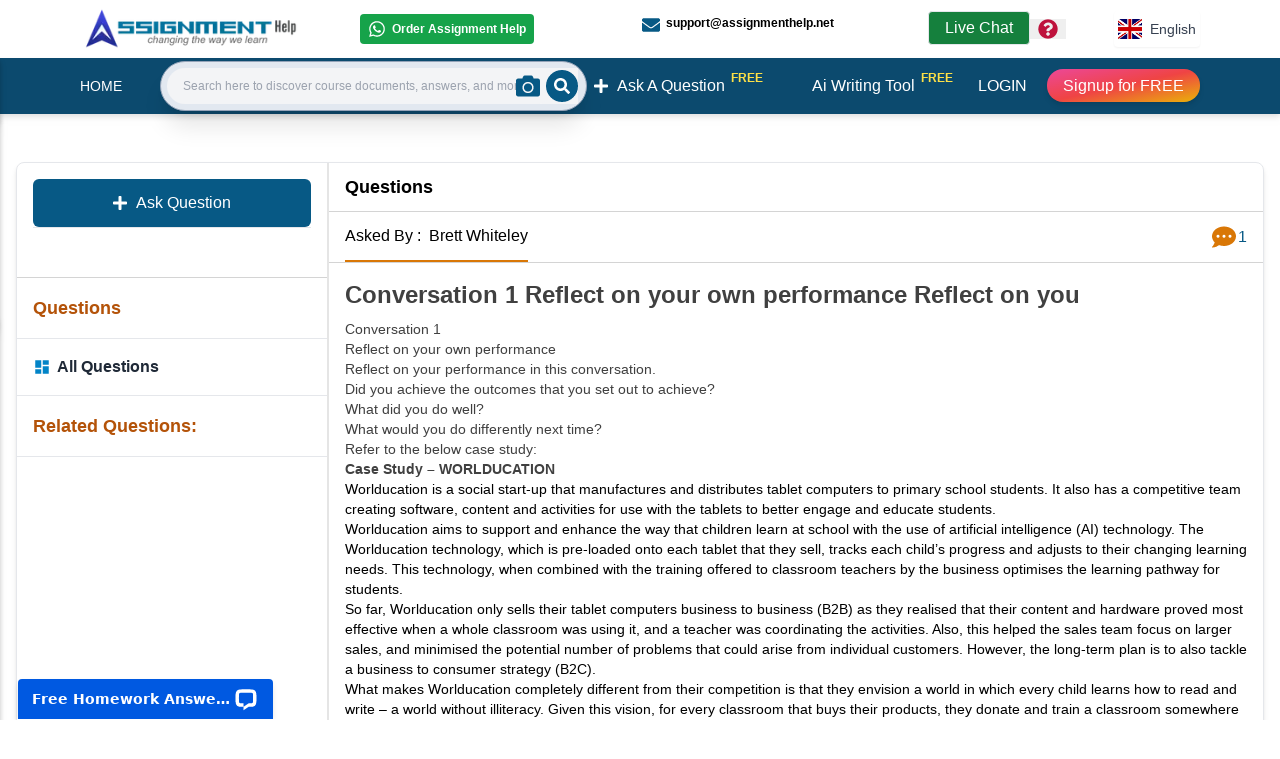

--- FILE ---
content_type: text/html; charset=utf-8
request_url: https://www.assignmenthelp.net/qa/answer/conversation-1-reflect-on-your-own-performance-reflect-on-you/66827e53abae0f11761a62f7
body_size: 18108
content:
<!DOCTYPE html><html lang="en"><head><meta charSet="utf-8"/><meta name="viewport" content="width=device-width"/><link href="https://www.assignmenthelp.net/qa/answer/conversation-1-reflect-on-your-own-performance-reflect-on-you/66827e53abae0f11761a62f7" rel="canonical"/><title>Conversation 1

Reflect on your own performance

Reflect on you</title><meta content="BSBCMM412 LEAD DIFFICULT CONVERSATIONS" name="keywords"/><meta content="Conversation 1

Reflect on your own performance

Reflect on your performance in this conversation

Did you achieve the outcomes that you set out to achieve

What did you do well

What would you do differently next time            

Refer to the belo" name="description"/><script type="application/ld+json">{"@context":"https://schema.org","@type":"QAPage","mainEntity":{"@type":"Question","name":"Conversation 1\n\nReflect on your own performance\n\nReflect on your performance in this conversation\n\nDid you achieve the outcomes that you set out to achieve\n\nWhat did you do well\n\nWhat would you do differently next time            \n\nRefer to the belo","answerCount":1,"datePublished":"7/1/2024, 10:00:51 amZ","author":{"@type":"Person","name":"Brett Whiteley","url":"https://www.assignmenthelp.net/openprofile/Zd1XlWDvY0HXRpB0bzqz"},"text":"<p class=\"MsoNormal\"><span>Conversation 1</span></p>\n<p class=\"MsoNormal\"><span>Reflect on your own performance</span></p>\n<p class=\"MsoNormal\"><span>Reflect on your performance in this conversation.</span></p>\n<p class=\"MsoNormal\"><span>Did you achieve the outcomes that you set out to achieve?</span></p>\n<p class=\"MsoNormal\"><span>What did you do well?</span></p>\n<p class=\"MsoNormal\"><span>What would you do differently next time?<span style=\"mso-tab-count: 1;\">&nbsp;&nbsp;&nbsp;&nbsp;&nbsp;&nbsp;&nbsp;&nbsp;&nbsp;&nbsp;&nbsp;&nbsp; </span></span></p>\n<p class=\"MsoNormal\"><span>Refer to the below case study:</span></p>\n<p class=\"RTOWorksBodyText\"><strong><span style=\"mso-fareast-language: EN-AU;\">Case Study &ndash; WORLDUCATION</span></strong></p>\n<p class=\"RTOWorksBodyText\"><span style=\"color: black; mso-fareast-language: EN-AU;\">Worlducation is a social start-up that manufactures and distributes tablet computers to primary school students. It also has a competitive team creating software, content and activities for use with the tablets to better engage and educate students.&nbsp;</span><span style=\"mso-fareast-language: EN-AU;\"></span></p>\n<p class=\"RTOWorksBodyText\"><span style=\"color: black; mso-fareast-language: EN-AU;\">Worlducation aims to support and enhance the way that children learn at school with the use of artificial intelligence (AI) technology. The Worlducation technology, which is pre-loaded onto each tablet that they sell, tracks each child&rsquo;s progress and adjusts to their changing learning needs. This technology, when combined with the training offered to classroom teachers by the business optimises the learning pathway for students.</span><span style=\"mso-fareast-language: EN-AU;\"></span></p>\n<p class=\"RTOWorksBodyText\"><span style=\"color: black; mso-fareast-language: EN-AU;\">So far, Worlducation only sells their tablet computers business to business (B2B) as they realised that their content and hardware proved most effective when a whole classroom was using it, and a teacher was coordinating the activities. Also, this helped the sales team focus on larger sales, and minimised the potential number of problems that could arise from individual customers. However, the long-term plan is to also tackle a business to consumer strategy (B2C).&nbsp;</span></p>\n<p class=\"RTOWorksBodyText\"><span style=\"color: black; mso-fareast-language: EN-AU;\">What makes Worlducation completely different from their competition is that they envision a world in which every child learns how to read and write &ndash; a world without illiteracy. Given this vision, for every classroom that buys their products, they donate and train a classroom somewhere around the world that can&rsquo;t afford the same technology. Furthermore, they connect the two classrooms (those who bought the products and services and those who received the donation) so that they can grow together and collaborate throughout their learning cycle.&nbsp; </span><span style=\"mso-fareast-language: EN-AU;\"></span></p>\n<p class=\"RTOWorksBodyText\"><span style=\"color: black; mso-fareast-language: EN-AU;\">Worlducation was founded in 2016, and by the end of 2019 they had sold over 35,000 tablets to over 550 schools in 23 countries, generating revenue in hardware sales and software subscriptions.&nbsp;</span><span style=\"mso-fareast-language: EN-AU;\"></span></p>\n<p class=\"RTOWorksBodyText\"><span style=\"color: black; mso-fareast-language: EN-AU;\">Worlducation headquarters are in Sydney&rsquo;s CBD but they have a development team in Bulgaria, a manufacturing team in Hong Kong, and operation and marketing staff in Colombia, Egypt, Iceland, Russia and the Philippines.</span><span style=\"mso-fareast-language: EN-AU;\"></span></p>\n<p class=\"MsoNormal\"><span><span style=\"font-size: 11.0pt; line-height: 120%; font-family: 'Arial',sans-serif; mso-fareast-font-family: Calibri; mso-fareast-theme-font: minor-latin; color: black; mso-font-kerning: 0pt; mso-ligatures: none; mso-ansi-language: EN-AU; mso-fareast-language: EN-AU; mso-bidi-language: AR-SA;\">&nbsp;</span></span></p>\n<p class=\"RTOWorksBodyText\"><span style=\"mso-fareast-language: EN-AU;\">&nbsp;</span></p>\n<p class=\"RTOWorksHeading3\"><span style=\"mso-fareast-language: EN-AU;\">Background needed for assessment</span></p>\n<p class=\"RTOWorksBodyText\"><span style=\"color: black; mso-fareast-language: EN-AU;\">Worlducation started 2020 with a huge sale to a school in Portugal. Although it was a great start, the context for the rest of the quarter was highly uncertain due to COVID-19. Surprisingly the pandemic brought hundreds of new leads and that led to an unprecedented growth that brought alongside dozens of operation and production problems.</span><span style=\"mso-fareast-language: EN-AU;\"></span></p>\n<p class=\"RTOWorksBodyText\"><span style=\"color: black; mso-fareast-language: EN-AU;\">The factory in Hong Kong closed down for 1 month due to government restrictions limiting supply, the sales team was overwhelmed with sale meetings over ZOOM, the tech-support team had to re-adapt the software to remote learning for many of the schools, and the founders had to start thinking on how education was going to change after this worldwide event.&nbsp;</span></p>\n<p class=\"RTOWorksBodyText\"><span style=\"mso-fareast-language: EN-AU;\">Since COVID-19 and the closure of the factory due to government restrictions, of the 2000 tablets due to be shipped by April, only 500 were completed on schedule. This resulted in numerous customer complaints.</span></p>\n<p class=\"RTOWorksBodyText\"><span style=\"mso-fareast-language: EN-AU;\">Worldcation has a complex supply chain that begins when a sale is made usually via a sales representative or through an online enquiry that is handled by the sales team. Sales are recorded in an internal Enterprise Resource Planning System (ERP System) which notifies the operations team that an order needs to be delivered. The operations team verify the sales order and authorise the delivery of a manufacturing request to the factory in Hong Kong. Manufacturing team in Hong Kong notes the order specifications and delivery details and incorporates this within its production schedule. The order is manufactured and the operations team arrange freight and shipping directly to the customer.</span></p>\n<p class=\"RTOWorksBodyText\"><span style=\"mso-fareast-language: EN-AU;\">In 2019, Worlducation generated a revenue of $35 million, a net profit of $7 million and net cashflow of $4 million. They budgeted revenue of $45 million for 2020, net profit of $9 million and net cashflow of $5 million. However, following the unprecedented growth in demand and disruptions to the supply chain, management now projects 2020 revenue will amount to $55 million, net profit of $5 million and net cashflow of negative $3 million. The decrease in profit was a result of the disruption to the manufacturing process and the associated solutions implemented by Management.</span></p>\n<p class=\"RTOWorksBodyText\"><span style=\"mso-fareast-language: EN-AU;\">This business disruption, combined with the significant personal challenges faced by the Worlducation staff due to the global pandemic, created pressure points throughout the business, particularly in the manufacturing, customer care and tech support teams. Individual team members responded differently to these challenges and team leaders were required to respond thoughtfully to this unique set of circumstances.</span></p>\n<p class=\"MsoNormal\">&nbsp;</p>\n<p class=\"MsoNormal\">&nbsp;</p>","suggestedAnswer":[{"@type":"Answer","text":"<h3>Reflection on Performance</h3>\n<p>Reflecting on my performance in addressing the Worlducation case study within this conversation, it's essential to evaluate whether I achieved the desired outcomes and how effectively I conveyed the necessary insights. Several key areas need to be considered, including what was done well and areas for improvement.</p>\n<h4>Did I Achieve the Outcomes?</h4>\n<p>The primary outcomes were to analyze Worlducation's situation, identify challenges and opportunities, provide thoughtful responses to potential questions, and offer actionable recommendations. Here’s an assessment of those outcomes:</p>\n<ol>\n<li>\n<p><strong>Analysis and Understanding:</strong></p>\n<ul>\n<li>Summarized the complex background and challenges effectively.</li>\n<li>Identified critical areas like supply chain disruptions, employee challenges, and financial projections.</li>\n</ul>\n</li>\n<li>\n<p><strong>Challenges and Opportunities:</strong></p>\n<ul>\n<li>Clearly articulated the operational and personnel challenges arising from COVID-19.</li>\n<li>Highlighted the unexpected growth and associated logistical issues.</li>\n</ul>\n</li>\n<li>\n<p><strong>Recommendations and Actions:</strong></p>\n<ul>\n<li>Offered insights into potential focus areas, such as enhancing remote learning capabilities and supply chain diversification.</li>\n</ul>\n</li>\n</ol>\n<h4>What Did I Do Well?</h4>\n<ol>\n<li>\n<p><strong>Clarity and Conciseness:</strong></p>\n<ul>\n<li>Maintained clarity in explaining the complex supply chain and operational challenges.</li>\n<li>Provided concise yet comprehensive summaries.</li>\n</ul>\n</li>\n<li>\n<p><strong>Analytical Insight:</strong></p>\n<ul>\n<li>Accurately identified key pressure points within the business.</li>\n<li>Highlighted both immediate and long-term considerations for Worlducation.</li>\n</ul>\n</li>\n<li>\n<p><strong>Structure and Organization:</strong></p>\n<ul>\n<li>Organized information logically to allow a coherent flow of ideas.</li>\n<li>Adequately covered all critical aspects of the case study.</li>\n</ul>\n</li>\n</ol>\n<h4>What Would I Do Differently Next Time?</h4>\n<ol>\n<li>\n<p><strong>Depth of Analysis:</strong></p>\n<ul>\n<li>Dive deeper into specific operational recommendations to enhance the supply chain resilience. For example, proactive measures like contracting secondary manufacturing partners can mitigate future disruptions.</li>\n</ul>\n</li>\n<li>\n<p><strong>Stakeholder Impact:</strong></p>\n<ul>\n<li>Expand on how different stakeholder groups (employees, customers, partners) are uniquely affected and offer tailored strategies for each.</li>\n</ul>\n</li>\n<li>\n<p><strong>Forward-Thinking:</strong></p>\n<ul>\n<li>Provide a more detailed vision for the B2C strategy considering the current B2B success and the shifting educational paradigm post-pandemic.</li>\n</ul>\n</li>\n<li>\n<p><strong>Employee Well-being:</strong></p>\n<ul>\n<li>Address staff mental health and morale more comprehensively, considering the prolonged stress and uncertainty induced by the pandemic.</li>\n</ul>\n</li>\n</ol>\n<h3>Moving Forward</h3>\n<p>To refine my approach further, ensuring continuous improvement, future responses should include:</p>\n<ul>\n<li>Detailed scenario analyses to assess multiple avenues for business continuity.</li>\n<li>Incorporate more nuanced stakeholder perspectives and specific action plans.</li>\n<li>Balance short-term tactical responses with a strategic long-term vision.</li>\n</ul>\n<p>By incorporating these additional elements, responses will be more holistic and practical, ensuring that advice and analysis are not just accurate but also actionable and considerate of all stakeholders involved.</p>","dateCreated":"7/1/2024, 10:01:00 amZ","upvoteCount":0,"url":"https://www.assignmenthelp.net/qa/answer/conversation-1-reflect-on-your-own-performance-reflect-on-you/66827e53abae0f11761a62f7#66827e5cabae0f11761a62fa","author":{"@type":"Person","name":"Adam Hawkins","url":"https://www.assignmenthelp.net/openprofile/b1DdJ0pbjoFJp6ml8Ogp"}}]}}</script><meta name="next-head-count" content="7"/><link data-next-font="" rel="preconnect" href="/" crossorigin="anonymous"/><link rel="preload" href="/_next/static/css/23b8a0e43cc225eb.css" as="style"/><link rel="stylesheet" href="/_next/static/css/23b8a0e43cc225eb.css" data-n-g=""/><link rel="preload" href="/_next/static/css/431944509084d071.css" as="style"/><link rel="stylesheet" href="/_next/static/css/431944509084d071.css" data-n-p=""/><noscript data-n-css=""></noscript><script defer="" nomodule="" src="/_next/static/chunks/polyfills-78c92fac7aa8fdd8.js"></script><script src="/_next/static/chunks/webpack-3eb9e992e7a199d1.js" defer=""></script><script src="/_next/static/chunks/framework-afc7c7154bb86724.js" defer=""></script><script src="/_next/static/chunks/main-829628ef8e79fa9b.js" defer=""></script><script src="/_next/static/chunks/pages/_app-597903537e5571dc.js" defer=""></script><script src="/_next/static/chunks/252f366e-f4d9168bec81248d.js" defer=""></script><script src="/_next/static/chunks/d0447323-1232aa45729301e5.js" defer=""></script><script src="/_next/static/chunks/4ff75fe5-c1ef23e4a1a261d3.js" defer=""></script><script src="/_next/static/chunks/c7773329-ad1be40529283448.js" defer=""></script><script src="/_next/static/chunks/8052-4e504e5905a25482.js" defer=""></script><script src="/_next/static/chunks/8946-72b8848e018ba090.js" defer=""></script><script src="/_next/static/chunks/pages/qa/answer/%5B...slug%5D-e2ba4450dbbbffbf.js" defer=""></script><script src="/_next/static/c7-fmWFjtI5Y5xSGmgcoh/_buildManifest.js" defer=""></script><script src="/_next/static/c7-fmWFjtI5Y5xSGmgcoh/_ssgManifest.js" defer=""></script></head><body><div id="__next"><script>
         (function(c,l,a,r,i,t,y){
             c[a] = c[a] || function () { (c[a].q = c[a].q || 
             []).push(arguments) };
             t=l.createElement(r);
             t.async=1;
             t.src="https://www.clarity.ms/tag/"+i;
             y=l.getElementsByTagName(r)[0];
             y.parentNode.insertBefore(t,y);
         })(window, document, "clarity", "script", "n1r4md2v3f");</script><div><div><div><div class="px-4 md:px-20 py-2 bg-white"><div class="md:flex flex-wrap md:items-center"><div class="md:w-3/12"><a href="/"><img alt="Assignment Help logo" loading="lazy" width="224" height="35" decoding="async" data-nimg="1" class="md:w-56 cursor-pointer" style="color:transparent" srcSet="/_next/image?url=%2Fimages%2Fnewhome%2Flogo.webp&amp;w=256&amp;q=75 1x, /_next/image?url=%2Fimages%2Fnewhome%2Flogo.webp&amp;w=640&amp;q=75 2x" src="/_next/image?url=%2Fimages%2Fnewhome%2Flogo.webp&amp;w=640&amp;q=75"/></a></div><div class="md:w-6/12"><div class="md:text-xs md:font-semibold grid grid-cols-1 gap-3 md:gap-1 p-2 md:p-0 md:grid-cols-2"><div><a target="_blank" class="flex items-center bg-green-600 w-fit px-2 py-1.5 rounded whitespace-nowrap text-white" href="https://wa.me/16178741011"><svg stroke="currentColor" fill="currentColor" stroke-width="0" viewBox="0 0 448 512" class="mr-1.5 text-lg text-white" height="1em" width="1em" xmlns="http://www.w3.org/2000/svg"><path d="M380.9 97.1C339 55.1 283.2 32 223.9 32c-122.4 0-222 99.6-222 222 0 39.1 10.2 77.3 29.6 111L0 480l117.7-30.9c32.4 17.7 68.9 27 106.1 27h.1c122.3 0 224.1-99.6 224.1-222 0-59.3-25.2-115-67.1-157zm-157 341.6c-33.2 0-65.7-8.9-94-25.7l-6.7-4-69.8 18.3L72 359.2l-4.4-7c-18.5-29.4-28.2-63.3-28.2-98.2 0-101.7 82.8-184.5 184.6-184.5 49.3 0 95.6 19.2 130.4 54.1 34.8 34.9 56.2 81.2 56.1 130.5 0 101.8-84.9 184.6-186.6 184.6zm101.2-138.2c-5.5-2.8-32.8-16.2-37.9-18-5.1-1.9-8.8-2.8-12.5 2.8-3.7 5.6-14.3 18-17.6 21.8-3.2 3.7-6.5 4.2-12 1.4-32.6-16.3-54-29.1-75.5-66-5.7-9.8 5.7-9.1 16.3-30.3 1.8-3.7.9-6.9-.5-9.7-1.4-2.8-12.5-30.1-17.1-41.2-4.5-10.8-9.1-9.3-12.5-9.5-3.2-.2-6.9-.2-10.6-.2-3.7 0-9.7 1.4-14.8 6.9-5.1 5.6-19.4 19-19.4 46.3 0 27.3 19.9 53.7 22.6 57.4 2.8 3.7 39.1 59.7 94.8 83.8 35.2 15.2 49 16.5 66.6 13.9 10.7-1.6 32.8-13.4 37.4-26.4 4.6-13 4.6-24.1 3.2-26.4-1.3-2.5-5-3.9-10.5-6.6z"></path></svg>Order Assignment Help</a></div><div><a class="flex items-center w-fit" href="mailto:support@assignmenthelp.net"><svg stroke="currentColor" fill="currentColor" stroke-width="0" viewBox="0 0 512 512" class="mr-1.5 text-lg translate-y-0.5 text-sky-800" height="1em" width="1em" xmlns="http://www.w3.org/2000/svg"><path d="M502.3 190.8c3.9-3.1 9.7-.2 9.7 4.7V400c0 26.5-21.5 48-48 48H48c-26.5 0-48-21.5-48-48V195.6c0-5 5.7-7.8 9.7-4.7 22.4 17.4 52.1 39.5 154.1 113.6 21.1 15.4 56.7 47.8 92.2 47.6 35.7.3 72-32.8 92.3-47.6 102-74.1 131.6-96.3 154-113.7zM256 320c23.2.4 56.6-29.2 73.4-41.4 132.7-96.3 142.8-104.7 173.4-128.7 5.8-4.5 9.2-11.5 9.2-18.9v-19c0-26.5-21.5-48-48-48H48C21.5 64 0 85.5 0 112v19c0 7.4 3.4 14.3 9.2 18.9 30.6 23.9 40.7 32.4 173.4 128.7 16.8 12.2 50.2 41.8 73.4 41.4z"></path></svg>support@assignmenthelp.net</a></div></div></div><div class="md:w-3/12 flex flex-wrap gap-2 md:flex-nowrap justify-start md:justify-center py-2 md:py-0 shrink-0"><div class="shrink-0 pl-2"><div class="px-4 rounded flex items-center py-1 bg-green-700  text-white hover:bg-white hover:text-sky-800 border hover:border hover:border-sky-700 cursor-pointer">Live Chat<!-- --> <p>Loading...</p></div></div><div class="relative text-left md:mt-2"><div class="flex items-center"><button type="button" name="question"><span class="sr-only">question</span><svg stroke="currentColor" fill="currentColor" stroke-width="0" viewBox="0 0 512 512" class="text-xl mx-2 text-rose-700" height="1em" width="1em" xmlns="http://www.w3.org/2000/svg"><path d="M504 256c0 136.997-111.043 248-248 248S8 392.997 8 256C8 119.083 119.043 8 256 8s248 111.083 248 248zM262.655 90c-54.497 0-89.255 22.957-116.549 63.758-3.536 5.286-2.353 12.415 2.715 16.258l34.699 26.31c5.205 3.947 12.621 3.008 16.665-2.122 17.864-22.658 30.113-35.797 57.303-35.797 20.429 0 45.698 13.148 45.698 32.958 0 14.976-12.363 22.667-32.534 33.976C247.128 238.528 216 254.941 216 296v4c0 6.627 5.373 12 12 12h56c6.627 0 12-5.373 12-12v-1.333c0-28.462 83.186-29.647 83.186-106.667 0-58.002-60.165-102-116.531-102zM256 338c-25.365 0-46 20.635-46 46 0 25.364 20.635 46 46 46s46-20.636 46-46c0-25.365-20.635-46-46-46z"></path></svg></button></div></div><div class="z-[100] md:ml-12"><div class="md:flex md:justify-end"><div class="relative inline-block text-left"><div><button type="button" class="flex items-center justify-center w-full rounded shadow-sm px-4 py-2 bg-white text-sm font-medium text-gray-700 hover:bg-gray-50 focus:outline-none focus:ring-2 focus:ring-sky-700 focus:ring-offset-2 focus:ring-offset-gray-600" aria-haspopup="true" aria-expanded="false"><img alt="English" loading="lazy" width="150" height="100" decoding="async" data-nimg="1" class="h-5 w-6 mr-2" style="color:transparent" srcSet="/_next/image?url=%2Fflag%2Fen.jpg&amp;w=256&amp;q=75 1x, /_next/image?url=%2Fflag%2Fen.jpg&amp;w=384&amp;q=75 2x" src="/_next/image?url=%2Fflag%2Fen.jpg&amp;w=384&amp;q=75"/>English</button></div></div></div></div></div></div></div></div></div><div class="sticky z-50 top-0"><div><nav class="flex md:relative flex-wrap justify-between gap-2 md:gap-y-4 filter drop-shadow-md bg-sky-900 text-white px-2.5   py-4 md:py-2  md:px-20 items-center"><div class="absolute top-0 z-50 left-0 md:h-screen w-screen bg-white transform -translate-x-full transition-transform duration-300 ease-in-out filter drop-shadow-md "><div class="flex items-center justify-start pl-4 filter drop-shadow-md text-white bg-sky-900 h-16"> <a class="text-xl uppercase flex items-center font-semibold" href="/">HOME<!-- --> </a></div><div class="flex flex-col ml-4 space-y-4 my-4 uppercase pt-[4.8rem]"><div><a class="flex items-center whitespace-nowrap font-semibold text-slate-800" href="/free-ai-writing-tool"><svg stroke="currentColor" fill="currentColor" stroke-width="0" viewBox="0 0 640 512" class="text-xl mr-1.5" height="1em" width="1em" xmlns="http://www.w3.org/2000/svg"><path d="M32,224H64V416H32A31.96166,31.96166,0,0,1,0,384V256A31.96166,31.96166,0,0,1,32,224Zm512-48V448a64.06328,64.06328,0,0,1-64,64H160a64.06328,64.06328,0,0,1-64-64V176a79.974,79.974,0,0,1,80-80H288V32a32,32,0,0,1,64,0V96H464A79.974,79.974,0,0,1,544,176ZM264,256a40,40,0,1,0-40,40A39.997,39.997,0,0,0,264,256Zm-8,128H192v32h64Zm96,0H288v32h64ZM456,256a40,40,0,1,0-40,40A39.997,39.997,0,0,0,456,256Zm-8,128H384v32h64ZM640,256V384a31.96166,31.96166,0,0,1-32,32H576V224h32A31.96166,31.96166,0,0,1,640,256Z"></path></svg>Free Ai Writing Tool</a></div><div><a class="items-center font-semibold text-slate-800 flex py-2" href="/qa"><svg stroke="currentColor" fill="currentColor" stroke-width="0" viewBox="0 0 448 512" height="1em" width="1em" xmlns="http://www.w3.org/2000/svg"><path d="M416 208H272V64c0-17.67-14.33-32-32-32h-32c-17.67 0-32 14.33-32 32v144H32c-17.67 0-32 14.33-32 32v32c0 17.67 14.33 32 32 32h144v144c0 17.67 14.33 32 32 32h32c17.67 0 32-14.33 32-32V304h144c17.67 0 32-14.33 32-32v-32c0-17.67-14.33-32-32-32z"></path></svg><span class="ml-2 whitespace-nowrap shrink-0">Ask A Question</span><span class="text-xs text-orange-600 font-bold translate-x-1.5 -translate-y-2">FREE</span></a></div><div class="font-semibold  text-slate-800"><ul class="md:flex md:justify-end space-y-6 md:space-y-0 md:space-x-5"><li><a href="/register/login">LOGIN</a></li><li><a href="/register/signup"><span class="bg-gradient-to-br from-pink-500 via-red-500 to-yellow-500 text-white px-4 py-2 rounded-full shadow-md">Signup for FREE</span></a></li></ul></div></div></div><div class="flex uppercase items-center"><div class="md:hidden"><a class="text-base font-semibold" href="/">HOME</a></div><div class="hidden md:block space-x-7"><a class="text-sm font-medium flex items-center" href="/">HOME</a></div></div><div class="md:w-[38%] hidden md:block"></div><div class="hidden md:block"><a class="flex items-center justify-center text-lg md:text-base px-4 py-2" href="/qa"><svg stroke="currentColor" fill="currentColor" stroke-width="0" viewBox="0 0 448 512" height="1em" width="1em" xmlns="http://www.w3.org/2000/svg"><path d="M416 208H272V64c0-17.67-14.33-32-32-32h-32c-17.67 0-32 14.33-32 32v144H32c-17.67 0-32 14.33-32 32v32c0 17.67 14.33 32 32 32h144v144c0 17.67 14.33 32 32 32h32c17.67 0 32-14.33 32-32V304h144c17.67 0 32-14.33 32-32v-32c0-17.67-14.33-32-32-32z"></path></svg><span class="ml-2 whitespace-nowrap shrink-0">Ask A Question</span><span class="text-xs text-yellow-300 font-bold translate-x-1.5 -translate-y-2">FREE</span></a></div><div class="hidden md:block"><a class="flex items-center justify-center text-lg md:text-base px-4 py-2" href="/free-ai-writing-tool"><span class="ml-2 whitespace-nowrap shrink-0">Ai Writing Tool</span><span class="text-xs text-yellow-300 font-bold translate-x-1.5 -translate-y-2">FREE</span></a></div><div class="flex justify-end items-center"><div class="z-50 flex relative w-8 h-8 flex-col justify-between items-center md:hidden"><span class="h-1 w-full bg-white rounded-lg transform transition duration-300 ease-in-out "></span><span class="h-1 bg-white rounded-lg transition-all duration-300 ease-in-out w-full"></span><span class="h-1 w-full bg-white rounded-lg transform transition duration-300 ease-in-out "></span></div><div class="hidden md:flex md:justify-evenly md:items-center space-x-3"><ul class="md:flex md:justify-end space-y-6 md:space-y-0 md:space-x-5"><li><a href="/register/login">LOGIN</a></li><li><a href="/register/signup"><span class="bg-gradient-to-br from-pink-500 via-red-500 to-yellow-500 text-white px-4 py-2 rounded-full shadow-md">Signup for FREE</span></a></li></ul></div></div></nav><div class="md:absolute md:left-40 md:w-4/12 md:top-[0.20rem] p-4 md:p-0 bg-white md:bg-transparent"><div class=""><div><form class="flex group"><div class="ease-in-out duration-500 w-full border border-slate-400 group-focus-within:bg-slate-200  flex bg-slate-200 items-center justify-between  rounded-full shadow-xl p-1.5 pr-2 sticky"><label for="search" class="sr-only">Search:</label><input type="search" id="search" class="ease-in-out duration-500 rounded-l-full w-full h-9 py-4 pl-4 text-gray-800 bg-gray-100 leading-tight  focus:outline-none focus:shadow-outline lg:text-sm text-xs" placeholder="Search here to discover course documents, answers, and more . ." value=""/><div class="h-9 w-9 pr-4 flex justify-center items-center bg-gray-100 rounded-r-full -ml-24  group-hover:ml-auto group-focus-within:ml-auto"><label for="imageSearchInput" class="cursor-pointer"><svg stroke="currentColor" fill="currentColor" stroke-width="0" viewBox="0 0 512 512" class="text-2xl text-sky-800 shrink-0" height="1em" width="1em" xmlns="http://www.w3.org/2000/svg"><title>Search by Image</title><path d="M512 144v288c0 26.5-21.5 48-48 48H48c-26.5 0-48-21.5-48-48V144c0-26.5 21.5-48 48-48h88l12.3-32.9c7-18.7 24.9-31.1 44.9-31.1h125.5c20 0 37.9 12.4 44.9 31.1L376 96h88c26.5 0 48 21.5 48 48zM376 288c0-66.2-53.8-120-120-120s-120 53.8-120 120 53.8 120 120 120 120-53.8 120-120zm-32 0c0 48.5-39.5 88-88 88s-88-39.5-88-88 39.5-88 88-88 88 39.5 88 88z"></path></svg></label><input type="file" id="imageSearchInput" accept="image/*" class="absolute top-0 left-0 opacity-0  w-0 cursor-pointer"/></div><button type="submit" class="-ml-11 group-hover:ml-auto group-focus-within:ml-auto rounded-full bg-sky-800 text-white p-2 "><span class="sr-only">Search</span><svg stroke="currentColor" fill="currentColor" stroke-width="0" viewBox="0 0 512 512" height="1em" width="1em" xmlns="http://www.w3.org/2000/svg"><path d="M505 442.7L405.3 343c-4.5-4.5-10.6-7-17-7H372c27.6-35.3 44-79.7 44-128C416 93.1 322.9 0 208 0S0 93.1 0 208s93.1 208 208 208c48.3 0 92.7-16.4 128-44v16.3c0 6.4 2.5 12.5 7 17l99.7 99.7c9.4 9.4 24.6 9.4 33.9 0l28.3-28.3c9.4-9.4 9.4-24.6.1-34zM208 336c-70.7 0-128-57.2-128-128 0-70.7 57.2-128 128-128 70.7 0 128 57.2 128 128 0 70.7-57.2 128-128 128z"></path></svg></button></div></form></div></div></div></div></div><div><div class="md:my-8 md:p-4"><div class="Toastify"></div><div class="border shadow-md rounded-lg md:max-w-7xl md:mx-auto flex flex-col-reverse md:flex-row"><div class="md:w-3/12 border-r-2 border-neutral-200"><div class="p-4 border-b border-neutral-300 h-[16vh]"><a href="/qa"><div class="text-white bg-sky-800 hover:bg-orange-700 rounded-md flex items-center justify-center p-3"><svg stroke="currentColor" fill="currentColor" stroke-width="0" viewBox="0 0 448 512" height="1em" width="1em" xmlns="http://www.w3.org/2000/svg"><path d="M416 208H272V64c0-17.67-14.33-32-32-32h-32c-17.67 0-32 14.33-32 32v144H32c-17.67 0-32 14.33-32 32v32c0 17.67 14.33 32 32 32h144v144c0 17.67 14.33 32 32 32h32c17.67 0 32-14.33 32-32V304h144c17.67 0 32-14.33 32-32v-32c0-17.67-14.33-32-32-32z"></path></svg><span class="ml-2">Ask Question</span></div></a><hr/></div><div><div><div class="p-4 text-lg text-amber-700 font-semibold">Questions</div><hr/><div class="p-4 space-y-4"><div><a class="flex items-center font-semibold text-gray-800 hover:text-sky-600" href="/qa/all-questions"><svg stroke="currentColor" fill="currentColor" stroke-width="0" viewBox="0 0 24 24" class="text-lg mr-1.5 text-sky-600" height="1em" width="1em" xmlns="http://www.w3.org/2000/svg"><path fill="none" d="M0 0h24v24H0z"></path><path d="M3 13h8V3H3v10zm0 8h8v-6H3v6zm10 0h8V11h-8v10zm0-18v6h8V3h-8z"></path></svg>All Questions</a></div></div></div></div><hr/><div><p class="p-4 text-lg text-amber-700 font-semibold">Related Questions:</p><hr/></div></div> <div class="md:w-9/12"><section class="border-b border-neutral-300"><div class="px-4 py-2.5 border-b border-neutral-300 flex items-center justify-between"><h1 class="text-lg font-semibold">Questions</h1></div><div class="px-4 flex justify-between items-center"><span class="py-3 border-b-2 border-amber-600">Asked By <!-- -->:  <a href="/openprofile/undefined" target="_blank" rel="noopener noreferrer"></a></span><div class="flex items-center gap-3"><span class="text-neutral-500 font-semibold sr-only">Answers</span><svg stroke="currentColor" fill="currentColor" stroke-width="0" viewBox="0 0 512 512" class="text-2xl text-amber-600 hover:ease-in-out hover:scale-110 hover:text-green-600 ml-2" height="1em" width="1em" xmlns="http://www.w3.org/2000/svg"><path d="M256 32C114.6 32 0 125.1 0 240c0 49.6 21.4 95 57 130.7C44.5 421.1 2.7 466 2.2 466.5c-2.2 2.3-2.8 5.7-1.5 8.7S4.8 480 8 480c66.3 0 116-31.8 140.6-51.4 32.7 12.3 69 19.4 107.4 19.4 141.4 0 256-93.1 256-208S397.4 32 256 32zM128 272c-17.7 0-32-14.3-32-32s14.3-32 32-32 32 14.3 32 32-14.3 32-32 32zm128 0c-17.7 0-32-14.3-32-32s14.3-32 32-32 32 14.3 32 32-14.3 32-32 32zm128 0c-17.7 0-32-14.3-32-32s14.3-32 32-32 32 14.3 32 32-14.3 32-32 32z"></path></svg><span class="text-sky-800 ml-0.5"></span></div></div></section><section class="border-b border-neutral-300 p-4 exclude-tailwind-styles"><div class="flex gap-4"><div><h2 class="font-semibold text-lg md:text-2xl text-neutral-700"></h2><div class="text-neutral-700 text-sm my-2 overflow-auto questionAns"><div><div></div></div></div></div></div><br/><hr/><br/><h3 class="text-xl text-sky-800 font-semibold mt-4">Answers<!-- --> :</h3></section><section id="youranswer" class="border-b border-neutral-300 p-4 "><form action="#"><div class="-z-50"><h3 class="pt-2 pb-5 text-xl ml-0.5 font-semibold text-sky-800">Your Answer</h3></div><div class="border border-amber-500 rounded-lg p-4 bg-white mt-6 flex flex-col-reverse md:flex-row gap-4"><div class="md:w-1/2"><h2 class="text-2xl pb-2 text-amber-700">Reply as a guest</h2><div class=""><label for="user-name" class="font-semibold">Name</label><input type="text" id="asker" name="asker" class="border border-neutral-400 rounded-lg w-full p-2.5 focus:outline-none" placeholder="Enter your Name" required=""/></div><div class="pt-3"><label for="email" class="font-semibold">Email</label><p class="pb-2 text-neutral-600">Required but never shown </p><input type="text" id="email" name="email" class="border border-neutral-400 rounded-lg w-full p-2.5 focus:outline-none" placeholder="Enter your Email" required=""/></div></div></div><div class="py-6 text-end"><button class="bg-orange-600 p-3 px-6 rounded-md text-white" id="sbt">Post Your Answer</button></div></form></section><section class="border-b border-neutral-300 p-4 "><h2 class="text-xl md:text-2xl text-neutral-700 font-semibold drop-shadow-sm mt-6" id="writing-tools">Try Now AI powered Content Automation</h2><div class="w-32 mt-3 h-[0.1rem] bg-slate-400"></div><div class="flex flex-col md:flex-row gap-8 md:gap-10 mt-8"><a target="_blank" class="relative md:w-5/12 rounded-xl overflow-hidden group border shadow-md" href="https://www.bibcit.com/en/massivemark"><div><img alt="" loading="lazy" width="1000" height="1000" decoding="async" data-nimg="1" class="md:h-56" style="color:transparent" srcSet="/_next/image?url=%2Fimages%2Fbibcit%2Fen-mm.gif&amp;w=1080&amp;q=75 1x, /_next/image?url=%2Fimages%2Fbibcit%2Fen-mm.gif&amp;w=2048&amp;q=75 2x" src="/_next/image?url=%2Fimages%2Fbibcit%2Fen-mm.gif&amp;w=2048&amp;q=75"/></div><div class="bg-black absolute top-0 w-full h-full bg-opacity-30 hidden group-hover:block"></div></a><a target="_blank" class=" relative md:w-5/12 rounded-xl overflow-hidden group border shadow-md" href="https://www.bibcit.com/en/massiveref"><div><img alt="" loading="lazy" width="1000" height="1000" decoding="async" data-nimg="1" class="md:h-56" style="color:transparent" srcSet="/_next/image?url=%2Fimages%2Fbibcit%2Fen-mr.gif&amp;w=1080&amp;q=75 1x, /_next/image?url=%2Fimages%2Fbibcit%2Fen-mr.gif&amp;w=2048&amp;q=75 2x" src="/_next/image?url=%2Fimages%2Fbibcit%2Fen-mr.gif&amp;w=2048&amp;q=75"/></div><div class="bg-black absolute top-0 w-full h-full bg-opacity-30 hidden group-hover:block"></div></a></div></section></div></div></div></div></div><div><div class="bg-slate-900 p-4 md:px-12 pb-32"><div class="flex flex-col md:flex-row md:justify-between md:space-x-10 space-y-4 md:space-y-0 my-4 md:px-2"><div class=" mt-2"><div class="hidden md:block w-fit p-2 mb-4 bg-white rounded-md border-2 border-sky-400"><img alt="Assignment Help Logo" loading="lazy" width="160" height="30" decoding="async" data-nimg="1" class="md:w-40" style="color:transparent" srcSet="/_next/image?url=%2Fimages%2Fnewhome%2Flogo.webp&amp;w=256&amp;q=75 1x, /_next/image?url=%2Fimages%2Fnewhome%2Flogo.webp&amp;w=384&amp;q=75 2x" src="/_next/image?url=%2Fimages%2Fnewhome%2Flogo.webp&amp;w=384&amp;q=75"/></div></div><div class="mt-2"><ul class="text-sky-500 space-y-4 md:space-y-1 text-sm"><li class="hover:text-white text-amber-500"><a href="/massivemark">MassiveMark Playground</a></li><li class="hover:text-white"><a href="/transliterate">Transliteration Playground</a></li><li class="hover:text-white"><a href="/quiz-practice">Professional Practice Test</a></li><li class="hover:text-white"><a href="/our-services">Our Services</a></li></ul></div><div class="mt-2"><ul class="text-sky-500 text-sm space-y-4 md:space-y-1"><li class="hover:text-white"><a href="/assignmenthelp-services">Assignmenthelp Services</a></li><li class="hover:text-white"><a href="/custom-writing-help">Custom Writing help</a></li><li class="hover:text-white"><a href="/sample-assignments">Free Assignment Samples</a></li><li class="hover:text-white"><a href="/questions/assignment-topics-list">Free Homework Help Samples</a></li></ul></div><div class="mt-2"><ul class="text-sky-500 text-sm space-y-4 md:space-y-1"><li class="hover:text-white"><a href="/termsofuse">Terms of Use</a></li><li class="hover:text-white"><a href="/copyright">Copyright</a></li><li class="hover:text-white"><a href="/contactus">Contact</a></li><li class="hover:text-white"><a href="/assignmenthelp_FAQ">FAQ</a></li><li class="hover:text-white"><a href="/refund-policy">Refund Policy</a></li><li class="hover:text-white"><a href="/offers">Offers</a></li><li class="hover:text-white"><a target="_blank" href="https://www.assignmenthelp.net/blog/">Blog</a></li><li class="hover:text-white"><a href="/sitemap/yah/main_sitemap.xml">Sitemap</a></li></ul></div><div class=""><div class="text-slate-200 md:text-center mt-6 md:mt-4"><a href="/copyright">© 2009-2024 Assignmenthelp.net</a></div></div></div></div></div></div><script id="__NEXT_DATA__" type="application/json">{"props":{"pageProps":{"quid":"66827e53abae0f11761a62f7","jsonld":{"meta":{"title":"Conversation 1\n\nReflect on your own performance\n\nReflect on you","description":"Conversation 1\n\nReflect on your own performance\n\nReflect on your performance in this conversation\n\nDid you achieve the outcomes that you set out to achieve\n\nWhat did you do well\n\nWhat would you do differently next time            \n\nRefer to the belo","keywords":"BSBCMM412 LEAD DIFFICULT CONVERSATIONS","alternates":{"canonical":"https://www.assignmenthelp.net/qa/answer/conversation-1-reflect-on-your-own-performance-reflect-on-you/66827e53abae0f11761a62f7"}},"qa":{"@context":"https://schema.org","@type":"QAPage","mainEntity":{"@type":"Question","name":"Conversation 1\n\nReflect on your own performance\n\nReflect on your performance in this conversation\n\nDid you achieve the outcomes that you set out to achieve\n\nWhat did you do well\n\nWhat would you do differently next time            \n\nRefer to the belo","answerCount":1,"datePublished":"7/1/2024, 10:00:51 amZ","author":{"@type":"Person","name":"Brett Whiteley","url":"https://www.assignmenthelp.net/openprofile/Zd1XlWDvY0HXRpB0bzqz"},"text":"\u003cp class=\"MsoNormal\"\u003e\u003cspan\u003eConversation 1\u003c/span\u003e\u003c/p\u003e\n\u003cp class=\"MsoNormal\"\u003e\u003cspan\u003eReflect on your own performance\u003c/span\u003e\u003c/p\u003e\n\u003cp class=\"MsoNormal\"\u003e\u003cspan\u003eReflect on your performance in this conversation.\u003c/span\u003e\u003c/p\u003e\n\u003cp class=\"MsoNormal\"\u003e\u003cspan\u003eDid you achieve the outcomes that you set out to achieve?\u003c/span\u003e\u003c/p\u003e\n\u003cp class=\"MsoNormal\"\u003e\u003cspan\u003eWhat did you do well?\u003c/span\u003e\u003c/p\u003e\n\u003cp class=\"MsoNormal\"\u003e\u003cspan\u003eWhat would you do differently next time?\u003cspan style=\"mso-tab-count: 1;\"\u003e\u0026nbsp;\u0026nbsp;\u0026nbsp;\u0026nbsp;\u0026nbsp;\u0026nbsp;\u0026nbsp;\u0026nbsp;\u0026nbsp;\u0026nbsp;\u0026nbsp;\u0026nbsp; \u003c/span\u003e\u003c/span\u003e\u003c/p\u003e\n\u003cp class=\"MsoNormal\"\u003e\u003cspan\u003eRefer to the below case study:\u003c/span\u003e\u003c/p\u003e\n\u003cp class=\"RTOWorksBodyText\"\u003e\u003cstrong\u003e\u003cspan style=\"mso-fareast-language: EN-AU;\"\u003eCase Study \u0026ndash; WORLDUCATION\u003c/span\u003e\u003c/strong\u003e\u003c/p\u003e\n\u003cp class=\"RTOWorksBodyText\"\u003e\u003cspan style=\"color: black; mso-fareast-language: EN-AU;\"\u003eWorlducation is a social start-up that manufactures and distributes tablet computers to primary school students. It also has a competitive team creating software, content and activities for use with the tablets to better engage and educate students.\u0026nbsp;\u003c/span\u003e\u003cspan style=\"mso-fareast-language: EN-AU;\"\u003e\u003c/span\u003e\u003c/p\u003e\n\u003cp class=\"RTOWorksBodyText\"\u003e\u003cspan style=\"color: black; mso-fareast-language: EN-AU;\"\u003eWorlducation aims to support and enhance the way that children learn at school with the use of artificial intelligence (AI) technology. The Worlducation technology, which is pre-loaded onto each tablet that they sell, tracks each child\u0026rsquo;s progress and adjusts to their changing learning needs. This technology, when combined with the training offered to classroom teachers by the business optimises the learning pathway for students.\u003c/span\u003e\u003cspan style=\"mso-fareast-language: EN-AU;\"\u003e\u003c/span\u003e\u003c/p\u003e\n\u003cp class=\"RTOWorksBodyText\"\u003e\u003cspan style=\"color: black; mso-fareast-language: EN-AU;\"\u003eSo far, Worlducation only sells their tablet computers business to business (B2B) as they realised that their content and hardware proved most effective when a whole classroom was using it, and a teacher was coordinating the activities. Also, this helped the sales team focus on larger sales, and minimised the potential number of problems that could arise from individual customers. However, the long-term plan is to also tackle a business to consumer strategy (B2C).\u0026nbsp;\u003c/span\u003e\u003c/p\u003e\n\u003cp class=\"RTOWorksBodyText\"\u003e\u003cspan style=\"color: black; mso-fareast-language: EN-AU;\"\u003eWhat makes Worlducation completely different from their competition is that they envision a world in which every child learns how to read and write \u0026ndash; a world without illiteracy. Given this vision, for every classroom that buys their products, they donate and train a classroom somewhere around the world that can\u0026rsquo;t afford the same technology. Furthermore, they connect the two classrooms (those who bought the products and services and those who received the donation) so that they can grow together and collaborate throughout their learning cycle.\u0026nbsp; \u003c/span\u003e\u003cspan style=\"mso-fareast-language: EN-AU;\"\u003e\u003c/span\u003e\u003c/p\u003e\n\u003cp class=\"RTOWorksBodyText\"\u003e\u003cspan style=\"color: black; mso-fareast-language: EN-AU;\"\u003eWorlducation was founded in 2016, and by the end of 2019 they had sold over 35,000 tablets to over 550 schools in 23 countries, generating revenue in hardware sales and software subscriptions.\u0026nbsp;\u003c/span\u003e\u003cspan style=\"mso-fareast-language: EN-AU;\"\u003e\u003c/span\u003e\u003c/p\u003e\n\u003cp class=\"RTOWorksBodyText\"\u003e\u003cspan style=\"color: black; mso-fareast-language: EN-AU;\"\u003eWorlducation headquarters are in Sydney\u0026rsquo;s CBD but they have a development team in Bulgaria, a manufacturing team in Hong Kong, and operation and marketing staff in Colombia, Egypt, Iceland, Russia and the Philippines.\u003c/span\u003e\u003cspan style=\"mso-fareast-language: EN-AU;\"\u003e\u003c/span\u003e\u003c/p\u003e\n\u003cp class=\"MsoNormal\"\u003e\u003cspan\u003e\u003cspan style=\"font-size: 11.0pt; line-height: 120%; font-family: 'Arial',sans-serif; mso-fareast-font-family: Calibri; mso-fareast-theme-font: minor-latin; color: black; mso-font-kerning: 0pt; mso-ligatures: none; mso-ansi-language: EN-AU; mso-fareast-language: EN-AU; mso-bidi-language: AR-SA;\"\u003e\u0026nbsp;\u003c/span\u003e\u003c/span\u003e\u003c/p\u003e\n\u003cp class=\"RTOWorksBodyText\"\u003e\u003cspan style=\"mso-fareast-language: EN-AU;\"\u003e\u0026nbsp;\u003c/span\u003e\u003c/p\u003e\n\u003cp class=\"RTOWorksHeading3\"\u003e\u003cspan style=\"mso-fareast-language: EN-AU;\"\u003eBackground needed for assessment\u003c/span\u003e\u003c/p\u003e\n\u003cp class=\"RTOWorksBodyText\"\u003e\u003cspan style=\"color: black; mso-fareast-language: EN-AU;\"\u003eWorlducation started 2020 with a huge sale to a school in Portugal. Although it was a great start, the context for the rest of the quarter was highly uncertain due to COVID-19. Surprisingly the pandemic brought hundreds of new leads and that led to an unprecedented growth that brought alongside dozens of operation and production problems.\u003c/span\u003e\u003cspan style=\"mso-fareast-language: EN-AU;\"\u003e\u003c/span\u003e\u003c/p\u003e\n\u003cp class=\"RTOWorksBodyText\"\u003e\u003cspan style=\"color: black; mso-fareast-language: EN-AU;\"\u003eThe factory in Hong Kong closed down for 1 month due to government restrictions limiting supply, the sales team was overwhelmed with sale meetings over ZOOM, the tech-support team had to re-adapt the software to remote learning for many of the schools, and the founders had to start thinking on how education was going to change after this worldwide event.\u0026nbsp;\u003c/span\u003e\u003c/p\u003e\n\u003cp class=\"RTOWorksBodyText\"\u003e\u003cspan style=\"mso-fareast-language: EN-AU;\"\u003eSince COVID-19 and the closure of the factory due to government restrictions, of the 2000 tablets due to be shipped by April, only 500 were completed on schedule. This resulted in numerous customer complaints.\u003c/span\u003e\u003c/p\u003e\n\u003cp class=\"RTOWorksBodyText\"\u003e\u003cspan style=\"mso-fareast-language: EN-AU;\"\u003eWorldcation has a complex supply chain that begins when a sale is made usually via a sales representative or through an online enquiry that is handled by the sales team. Sales are recorded in an internal Enterprise Resource Planning System (ERP System) which notifies the operations team that an order needs to be delivered. The operations team verify the sales order and authorise the delivery of a manufacturing request to the factory in Hong Kong. Manufacturing team in Hong Kong notes the order specifications and delivery details and incorporates this within its production schedule. The order is manufactured and the operations team arrange freight and shipping directly to the customer.\u003c/span\u003e\u003c/p\u003e\n\u003cp class=\"RTOWorksBodyText\"\u003e\u003cspan style=\"mso-fareast-language: EN-AU;\"\u003eIn 2019, Worlducation generated a revenue of $35 million, a net profit of $7 million and net cashflow of $4 million. They budgeted revenue of $45 million for 2020, net profit of $9 million and net cashflow of $5 million. However, following the unprecedented growth in demand and disruptions to the supply chain, management now projects 2020 revenue will amount to $55 million, net profit of $5 million and net cashflow of negative $3 million. The decrease in profit was a result of the disruption to the manufacturing process and the associated solutions implemented by Management.\u003c/span\u003e\u003c/p\u003e\n\u003cp class=\"RTOWorksBodyText\"\u003e\u003cspan style=\"mso-fareast-language: EN-AU;\"\u003eThis business disruption, combined with the significant personal challenges faced by the Worlducation staff due to the global pandemic, created pressure points throughout the business, particularly in the manufacturing, customer care and tech support teams. Individual team members responded differently to these challenges and team leaders were required to respond thoughtfully to this unique set of circumstances.\u003c/span\u003e\u003c/p\u003e\n\u003cp class=\"MsoNormal\"\u003e\u0026nbsp;\u003c/p\u003e\n\u003cp class=\"MsoNormal\"\u003e\u0026nbsp;\u003c/p\u003e","suggestedAnswer":[{"@type":"Answer","text":"\u003ch3\u003eReflection on Performance\u003c/h3\u003e\n\u003cp\u003eReflecting on my performance in addressing the Worlducation case study within this conversation, it's essential to evaluate whether I achieved the desired outcomes and how effectively I conveyed the necessary insights. Several key areas need to be considered, including what was done well and areas for improvement.\u003c/p\u003e\n\u003ch4\u003eDid I Achieve the Outcomes?\u003c/h4\u003e\n\u003cp\u003eThe primary outcomes were to analyze Worlducation's situation, identify challenges and opportunities, provide thoughtful responses to potential questions, and offer actionable recommendations. Here’s an assessment of those outcomes:\u003c/p\u003e\n\u003col\u003e\n\u003cli\u003e\n\u003cp\u003e\u003cstrong\u003eAnalysis and Understanding:\u003c/strong\u003e\u003c/p\u003e\n\u003cul\u003e\n\u003cli\u003eSummarized the complex background and challenges effectively.\u003c/li\u003e\n\u003cli\u003eIdentified critical areas like supply chain disruptions, employee challenges, and financial projections.\u003c/li\u003e\n\u003c/ul\u003e\n\u003c/li\u003e\n\u003cli\u003e\n\u003cp\u003e\u003cstrong\u003eChallenges and Opportunities:\u003c/strong\u003e\u003c/p\u003e\n\u003cul\u003e\n\u003cli\u003eClearly articulated the operational and personnel challenges arising from COVID-19.\u003c/li\u003e\n\u003cli\u003eHighlighted the unexpected growth and associated logistical issues.\u003c/li\u003e\n\u003c/ul\u003e\n\u003c/li\u003e\n\u003cli\u003e\n\u003cp\u003e\u003cstrong\u003eRecommendations and Actions:\u003c/strong\u003e\u003c/p\u003e\n\u003cul\u003e\n\u003cli\u003eOffered insights into potential focus areas, such as enhancing remote learning capabilities and supply chain diversification.\u003c/li\u003e\n\u003c/ul\u003e\n\u003c/li\u003e\n\u003c/ol\u003e\n\u003ch4\u003eWhat Did I Do Well?\u003c/h4\u003e\n\u003col\u003e\n\u003cli\u003e\n\u003cp\u003e\u003cstrong\u003eClarity and Conciseness:\u003c/strong\u003e\u003c/p\u003e\n\u003cul\u003e\n\u003cli\u003eMaintained clarity in explaining the complex supply chain and operational challenges.\u003c/li\u003e\n\u003cli\u003eProvided concise yet comprehensive summaries.\u003c/li\u003e\n\u003c/ul\u003e\n\u003c/li\u003e\n\u003cli\u003e\n\u003cp\u003e\u003cstrong\u003eAnalytical Insight:\u003c/strong\u003e\u003c/p\u003e\n\u003cul\u003e\n\u003cli\u003eAccurately identified key pressure points within the business.\u003c/li\u003e\n\u003cli\u003eHighlighted both immediate and long-term considerations for Worlducation.\u003c/li\u003e\n\u003c/ul\u003e\n\u003c/li\u003e\n\u003cli\u003e\n\u003cp\u003e\u003cstrong\u003eStructure and Organization:\u003c/strong\u003e\u003c/p\u003e\n\u003cul\u003e\n\u003cli\u003eOrganized information logically to allow a coherent flow of ideas.\u003c/li\u003e\n\u003cli\u003eAdequately covered all critical aspects of the case study.\u003c/li\u003e\n\u003c/ul\u003e\n\u003c/li\u003e\n\u003c/ol\u003e\n\u003ch4\u003eWhat Would I Do Differently Next Time?\u003c/h4\u003e\n\u003col\u003e\n\u003cli\u003e\n\u003cp\u003e\u003cstrong\u003eDepth of Analysis:\u003c/strong\u003e\u003c/p\u003e\n\u003cul\u003e\n\u003cli\u003eDive deeper into specific operational recommendations to enhance the supply chain resilience. For example, proactive measures like contracting secondary manufacturing partners can mitigate future disruptions.\u003c/li\u003e\n\u003c/ul\u003e\n\u003c/li\u003e\n\u003cli\u003e\n\u003cp\u003e\u003cstrong\u003eStakeholder Impact:\u003c/strong\u003e\u003c/p\u003e\n\u003cul\u003e\n\u003cli\u003eExpand on how different stakeholder groups (employees, customers, partners) are uniquely affected and offer tailored strategies for each.\u003c/li\u003e\n\u003c/ul\u003e\n\u003c/li\u003e\n\u003cli\u003e\n\u003cp\u003e\u003cstrong\u003eForward-Thinking:\u003c/strong\u003e\u003c/p\u003e\n\u003cul\u003e\n\u003cli\u003eProvide a more detailed vision for the B2C strategy considering the current B2B success and the shifting educational paradigm post-pandemic.\u003c/li\u003e\n\u003c/ul\u003e\n\u003c/li\u003e\n\u003cli\u003e\n\u003cp\u003e\u003cstrong\u003eEmployee Well-being:\u003c/strong\u003e\u003c/p\u003e\n\u003cul\u003e\n\u003cli\u003eAddress staff mental health and morale more comprehensively, considering the prolonged stress and uncertainty induced by the pandemic.\u003c/li\u003e\n\u003c/ul\u003e\n\u003c/li\u003e\n\u003c/ol\u003e\n\u003ch3\u003eMoving Forward\u003c/h3\u003e\n\u003cp\u003eTo refine my approach further, ensuring continuous improvement, future responses should include:\u003c/p\u003e\n\u003cul\u003e\n\u003cli\u003eDetailed scenario analyses to assess multiple avenues for business continuity.\u003c/li\u003e\n\u003cli\u003eIncorporate more nuanced stakeholder perspectives and specific action plans.\u003c/li\u003e\n\u003cli\u003eBalance short-term tactical responses with a strategic long-term vision.\u003c/li\u003e\n\u003c/ul\u003e\n\u003cp\u003eBy incorporating these additional elements, responses will be more holistic and practical, ensuring that advice and analysis are not just accurate but also actionable and considerate of all stakeholders involved.\u003c/p\u003e","dateCreated":"7/1/2024, 10:01:00 amZ","upvoteCount":0,"url":"https://www.assignmenthelp.net/qa/answer/conversation-1-reflect-on-your-own-performance-reflect-on-you/66827e53abae0f11761a62f7#66827e5cabae0f11761a62fa","author":{"@type":"Person","name":"Adam Hawkins","url":"https://www.assignmenthelp.net/openprofile/b1DdJ0pbjoFJp6ml8Ogp"}}]}},"image":[],"video":null},"_nextI18Next":{"initialI18nStore":{"en":{"qa":{"qa_index_can":"https://www.assignmenthelp.net/qa","qa_myqu_can":"https://www.assignmenthelp.net/qa/my-questions","qa_allqu_can":"https://www.assignmenthelp.net/qa/all-questions","qa_mywatch_can":"https://www.assignmenthelp.net/qa/my-watchlist","qa_edit_can":"https://www.assignmenthelp.net/qa/edit","qa_title":"Question And Answer","qa_desc":"Assignment Help Question And Answer","Homework_Help_Free":"Homework Help, 100% Free","Receive_answers":"Receive answers and explanations within a minute.","Get_Expert":"Get Expert Verified Answers 24/7 and Ace your Grades.","Ask_a_question":"Ask a question about your assignment for FREE","Include_all_the_information":"Include all the information someone would need to answer your question","Tags":"Tags","Add_up":"Add up to 4 tags to describe what your questions","Signup_or_Login":"Signup or Login","Already":"Already have an account Login","donthave":"Don't have an account Signup","Post_as_a_guest":"Post as a guest","Name":"Name","Email":"Email","Required":"Required but never shown","Request_Question":"Request Answer","placeholder_tag":"Optional, eg.(math, physics etc)","placeholder_name":"Enter your Name","placeholder_email":"Enter your Email","questionview_title":"My Questions View","ques_view_desc":"Assignment Help View Question","Ask_Question":"Ask Question","myques":"My Questions","Latest":"Latest","Total_Questions":"Total Questions","Previous":"Previous","Next":"Next","AskedBy":"Asked By ","Answers":"Answers","Accepted":"Accepted","All_question_title":"All Question View","All_question_desc":"Assignment Help View Question","Unanswered":"Unanswered Question","Q":"Q:","All_questions":"All Questions","Edit_ques_title":"Edit Question And Answer","Edit_ques_desc":"Assignment Help Question And Answer","Edit_Panel":"Edit Panel","see_more":"See More of My Questions","Body":"Body","Include":"Include all the information someone would need to answer your question","Description":"Description","Url":"Url","Title":"Title","Cancel":"Cancel","Update":"Update","place_url":"url","place_Title":"Title","place_tags":"Optional, eg.(math, physics etc)","mybookmark_title":"My Bookmark Questions","mybookmark_desc":"Assignment Help Bookmark Question","My_Watch_list":"My Watch list","qasidebarques":"Questions","All_Questions":"All Questions","My_Questions":"My Questions","My_Bookmarks":"My Bookmarks","See_more":"See more...","Mybookmarkquestions":"My book mark questions","related":"Related Questions:","Edit":"Edit","Delete":"Delete","Answered":"Answered By","YourAnswer":"Your Answer","Reply_as_a_guest":"Reply as a guest","postans":"Post Your Answer","TryNowAIpoweredContentAutomation":"Try Now AI powered Content Automation"},"common":{"english":"English","nav_cart":"Cart","nav_ask_question":"Ask A Question","nav_Ask_free":"FREE","nav_Logout":"Logout","nav_Home":"HOME","nav_Free AI Checker":"Free AI Checker","nav_LOGIN":"LOGIN","nav_SIGNUP":"Signup for FREE","nav_head_Order_Assignment_Help":"Order Assignment Help","nav_head_Livechat":"Live Chat","nav_question":"question","nav_Tour":"Tour","nav_how_it_works":"Start here for a quick overview of the site","nav_Help_Center":"Help Center","nav_FAQ":"Detailed answers to any questions you might have","nav_meta":"Meta","nav_policy":"The Workings and policies of this site","footer_contact":"Contact Us","footer_MassiveMark_Playground":"MassiveMark Playground","footer_Free_Assignment_Answer_Samples":"Free Assignment Answer Samples","footer_Free_Homework_Help_Samples":"Free Homework Help Samples","footer_FAQ":"FAQ","footer_terms":"Terms of Use","footer_refund":"Refund Policy","footer_Tutoring":"Tutoring","footer_Free_Homework_Help":"Free Homework Help","footer_Assignmenthelp_Services":"Assignmenthelp Services","footer_Offers":"Offers","footer_Copyright":"Copyright","footer_blog":"Blog","footer_Sitemap":"Sitemap","footer_Custom_Writing_help":"Custom Writing help","footer_Library_Study_Resources":"Library Study Resources","footer_Literature_Study_Book_Guides":"Literature Study Book Guides","index_title":"Guaranteed Best Assignment Help: wa.me/16178741011 Plagiarism-Free, Instant WhatsApp Help ","index_desc":"Get assignment help from top online assignment help experts at affordable prices. A+ assignment help in USA, UK, and AU all over the world.","index_Custom_Assignment":"Custom Assignment Writing \u0026 Editing services","index_anytime":"Any Subject, Anytime","index_Just_3_easy_Steps":"Just 3 easy Steps","index_Fill_details":"1. Fill details in Assignment Help Quote form.","index_Receive_genuine":"2. Receive genuine consultation and affordable price quote from online subject experts.","index_Make payment":"3. Make payment and get the perfectly written assignments delivered to your inbox.","index_quality_assurance":"100% quality assurance: \u003cspan className='text-sky-700'\u003eAccurate\u003c/span\u003e, \u003cspan className='text-yellow-600'\u003eOriginal\u003c/span\u003e, \u003cspan className='text-cyan-700'\u003ePlagiarism Free\u003c/span\u003e, Written by \u003cspan className='text-green-600'\u003eVerified\u003c/span\u003e Subject Matter Experts","index_Get_Instant":"Get Instant Assignment Help","index_Trusted_by":"Trusted by Over \u003cspan class='text-orange-700'\u003e2.5 Million\u003c/span\u003e Students Globally","indexcontent_Browse_doc":"Browse \u003cspan className='text-orange-700'\u003e10,000,000+\u003c/span\u003e Documents Database with One Click","browse_documents_description_1":"Access our vast collection of assignments and study documents. ","browse_documents_description_2":"Browse through a wide range of resources to enhance your understanding and find inspiration for your own work.","browse_documents_description_3":"Share your study notes, assignments, books and resources and democratize education for learners around the world.","browse_documents_description_4":"Earn Wallet Balance to make free purchases.","browse_documents_button_text":"Search Now","how_it_works_browse_study_resources_title":"Browse Study Resources","how_it_works_browse_study_resources_description":"Browse through our library of study resources, available in a variety of subjects and languages, and preview the content before making a purchase.","how_it_works_add_to_cart_title":"Add to Cart","how_it_works_add_to_cart_description":"Add the study resource you wish to purchase to your cart and proceed to checkout.","how_it_works_download_study_resources_title":"Download Study Resources","how_it_works_download_study_resources_description":"After payment, the study resource will be immediately available for download in your account under the 'Purchased' tab.","SEARCH_QUESTIONS_OR":"SEARCH QUESTIONS OR ASK YOUR OWN","You_can_search_a_knowledge":"You can search a knowledge base of millions of school questions. \u003cbr /\u003e If that doesn\u0026apos;t work, you can always ask our experts yourself for Answers with STEP-BY-STEP EXPLANATIONS. \u003cbr /\u003e Better Grades for FREE; \u003cspan className='text-orange-700'\u003eNO SUBSCRIPTIONS\u003c/span\u003e ","Ask_Now":"Ask Now","Verified_Student_Reviews":"Verified Student Reviews for Assignmenthelp.net","Upload_form_Email":"Your E-mail","Upload_form_Enter_Title":"Enter Title","Upload_form_Delivery_Date":"Delivery Date","Upload_form_Enter_Subject":"Enter Subject","Upload_form_Phone_number":"Phone number","Upload_form_Question_Text":"Question Text:","Upload_form_Attach_Files":"Attach Files:","Upload_form_Get_Solution":"Get Solution","Searchbar_placeholder":"Search here to discover course documents, answers, and more . .","home_index_can":"https://www.assignmenthelp.net","Search_Results_Did":"Didnt find what you were looking for?","Search_Submit_Request":"Submit a request","Search_our_team":"and our team will search our database for you!","Search_Results_Post":"Post now","Search_Results_Get":"to get","Search_Results_Instant":"instant answer","Search_Results_For":"for","Search_Results_Free":"FREE","Search_Results_Payment":"No Wait, No Payment.","Search_Tab_All":"All","Search_Tab_Document":"Documents","Search_Tab_Question":"Q \u0026 A","Search_Ask_Question":"Request Question","Ai_Writing_Tool":"Ai Writing Tool","Ai_Writing_free":"FREE"}}},"initialLocale":"en","ns":["qa","common"],"userConfig":{"i18n":{"react":{"transKeepBasicHtmlNodesFor":["br","strong","p","span","i","u","b"]},"defaultLocale":"en","locales":["en","hi","de","zh","fr","ar","es","it","vi"]},"default":{"i18n":{"react":{"transKeepBasicHtmlNodesFor":["br","strong","p","span","i","u","b"]},"defaultLocale":"en","locales":["en","hi","de","zh","fr","ar","es","it","vi"]}}}}},"__N_SSP":true},"page":"/qa/answer/[...slug]","query":{"slug":["conversation-1-reflect-on-your-own-performance-reflect-on-you","66827e53abae0f11761a62f7"]},"buildId":"c7-fmWFjtI5Y5xSGmgcoh","isFallback":false,"isExperimentalCompile":false,"gssp":true,"locale":"en","locales":["en","hi","de","zh","fr","ar","es","it","vi"],"defaultLocale":"en","scriptLoader":[]}</script></body></html>

--- FILE ---
content_type: application/javascript; charset=UTF-8
request_url: https://api.livechatinc.com/v3.6/customer/action/get_dynamic_configuration?x-region=us-south1&license_id=9254115&client_id=c5e4f61e1a6c3b1521b541bc5c5a2ac5&url=https%3A%2F%2Fwww.assignmenthelp.net%2Fqa%2Fanswer%2Fconversation-1-reflect-on-your-own-performance-reflect-on-you%2F66827e53abae0f11761a62f7&channel_type=code&implementation_type=%40livechat%2Fwidget-react&jsonp=__36ainh39xif
body_size: 231
content:
__36ainh39xif({"organization_id":"1cb5f1f7-f5e5-4c1e-81f3-87a1f4752c1b","livechat_active":true,"livechat":{"group_id":6,"client_limit_exceeded":false,"domain_allowed":true,"online_group_ids":[0,6,7,8,9,11],"config_version":"3245.0.11.1765.113.107.26.30.7.11.7.212.2","localization_version":"4940c52ca0caf914a8b155bf4411bbe5_8e16f83c0504a733c75dabfed8ce4ae8","language":"en"},"default_widget":"livechat"});

--- FILE ---
content_type: application/javascript; charset=UTF-8
request_url: https://www.assignmenthelp.net/_next/static/chunks/pages/free-ai-writing-tool-e5c050373c984b4e.js
body_size: 2705
content:
(self.webpackChunk_N_E=self.webpackChunk_N_E||[]).push([[3289],{61924:function(e,t,r){(window.__NEXT_P=window.__NEXT_P||[]).push(["/free-ai-writing-tool",function(){return r(90397)}])},90397:function(e,t,r){"use strict";r.r(t),r.d(t,{__N_SSG:function(){return m}});var i=r(85893),s=r(41664),a=r.n(s),o=r(9008),n=r.n(o),l=r(25675),c=r.n(l),d=r(1464),h=r(48352),_=r(11163),m=!0;t.default=function(){let e=(0,_.useRouter)().locale,{t}=(0,h.$G)(["free-ai-writing-tool","common"]),r=[{title:t("Scholarship_Essay_Generator"),description:t("Easily_create_compelling"),href:"/writingtools/scholarship-essay-generator"},{title:t("Persuasive_Essay_Maker"),description:t("Effortlessly_craft"),href:"/writingtools/persuasive-essay-maker"},{title:t("Informative_Essay_Maker"),description:t("Generate_informative_essays"),href:"/writingtools/informative-essay-maker"},{title:t("Compare_and_Contrast"),description:t("Quickly_compare"),href:"/writingtools/compare-contrast-essay-maker"},{title:t("Argumentative_Essay"),description:t("Create_convincing_argumentative"),href:"/writingtools/argumentative-essay-generator"},{title:t("Analytical_Essay"),description:t("Effectively_analyze_topics"),href:"/writingtools/analytical-essay-generator"},{title:t("Text_Reworder"),description:t("Instantly_paraphrase"),href:"/writingtools/text-reworder"},{title:t("Sentence_Rewriter"),description:t("Rewrite_sentences"),href:"/writingtools/sentence-rewriter"},{title:t("Phrase_Rewriter"),description:t("Improve_readability"),href:"/writingtools/phrase-rewriter"},{title:t("Paragraph_Rewriter"),description:t("Quickly_restructure"),href:"/writingtools/paragraph-rewriter"},{title:t("Paper_Rewriter"),description:t("Rewrite_entire"),href:"/writingtools/paper-rewriter"},{title:t("Essay_Reworder"),description:t("Easily_paraphrase"),href:"/writingtools/essay-reworder"},{title:t("Conclusion_Generator"),description:t("Generate_well_crafted"),href:"/writingtools/conclusion-generator"},{title:t("Conclusion_Sentence_Generator"),description:t("Create_effective_concluding"),href:"/writingtools/conclusion-sentence-generator"},{title:t("Topic_Sentence_Maker"),description:t("Generate_topic"),href:"/writingtools/topic-sentence-maker"},{title:t("Hook_Generator_for_Essays"),description:t("Craft_engaging_hooks"),href:"/writingtools/hook-generator"},{title:t("Essay_Outline_Generator"),description:t("Generate_well_structured"),href:"/writingtools/essay-outline-generator"},{title:t("Essay_Expander_Tool"),description:t("Easily_expand"),href:"/writingtools/essay-expander-tool"},{title:t("Transition_Phrase_Generator"),description:t("Generate_transition_phrases"),href:"/writingtools/transition-phrase-generator"},{title:t("Transition_Sentence_Maker"),description:t("Create_transition_sentences"),href:"/writingtools/transition-sentence-maker"},{title:t("Transition_Words_Maker"),description:t("Generate_transition"),href:"/writingtools/transition-words-maker"},{title:t("College_Personal_Essay_Generator"),description:t("Easily_create_compelling_college"),href:"/writingtools/college-personal-essay-generator"}],s=[{title:t("Chat_GPT_Detection_Tool"),description:t("Verify_text_authenticity"),href:"/ai-plagiarism-detection"},{title:t("Poem_Paraphrasing_Tool"),description:t("Rewrite_poems_while"),href:"/writingtools/poem-paraphrasing-tool"},{title:t("Poem_Generator"),description:t("Effortlessly_craft_original"),href:"/writingtools/poem-generator"},{title:t("Poem_Analysis_Generator"),description:t("Quickly_and_effectively"),href:"/writingtools/poem-analysis-generator"},{title:t("Speech_Generator"),description:t("Create_impactful_speeches"),href:"/writingtools/speech-generator"},{title:t("Rhetorical_Analysis"),description:t("Effortlessly_analyze_rhetorical"),href:"/writingtools/rhetorical-analysis-generator"},{title:t("Quote_Analysis_Generator"),description:t("Easily_interpret"),href:"/writingtools/quote-analysis-generator"},{title:t("Personal_Statement_Generator"),description:t("Create_compelling_personal"),href:"/writingtools/personal-statement-generator"},{title:t("Article_Review_Generator"),description:t("Generate_well_structured_article"),href:"/writingtools/article-review-generator"},{title:t("Study_Notes_Generator"),description:t("Quickly_generate_study"),href:"/writingtools/study-notes-generator"},{title:t("Question_Maker"),description:t("Create_questions_from_any_text"),href:"/writingtools/question-maker"},{title:t("Key_Points_Generator"),description:t("Extract_key_points"),href:"/writingtools/key-points-generator"},{title:t("Essays_Summary_Generator"),description:t("Extract_main_ideas"),href:"/writingtools/essays-summary-generator"},{title:t("Debate_Argument_Generator"),description:t("Formulate_persuasive_arguments"),href:"/writingtools/debate-argument-generator"},{title:t("Case_Study_Analysis_Generator"),description:t("Easily_analyze_case_studies"),href:"/writingtools/case-study-analysis-generator"},{title:t("AI_Abstract_Generator"),description:t("Generate_research_paper"),href:"/writingtools/ai-abstract-generator"},{title:t("Debate_Writer"),description:t("Generate_persuasive_and_structured"),href:"/writingtools/debate-writer"},{title:t("Morning_Assembly"),description:t("Create_engaging_and_impactful"),href:"/writingtools/morning-assembly-speech-writer"}],o=[{title:t("Research_Title_Generator"),description:t("Generate_attention_grabbing"),href:"/writingtools/research-title-generator"},{title:t("Research_Question_Maker"),description:t("Create_engaging_research"),href:"/writingtools/research-question-maker"},{title:t("Research_Purpose_Generator"),description:t("Define-the_purpose"),href:"/writingtools/research-purpose-generator"},{title:t("Research_Problem_Generator"),description:t("Generate_research_problems"),href:"/writingtools/research-problem-generator"},{title:t("Research_Paper_Rephraser"),description:t("Easily_rewrite_research"),href:"/writingtools/research-paper-rephraser"},{title:t("Research_Objectives_Maker"),description:t("Develop_clear_research"),href:"/writingtools/research-objectives-maker"},{title:t("Research_Introduction_Maker"),description:t("Craft_informative_research"),href:"/writingtools/research-introduction-maker"},{title:t("Research_Hypothesis_Maker"),description:t("Create_workable_research"),href:"/writingtools/research-hypothesis-maker"},{title:t("Thesis_Maker"),description:t("Craft_strong_theses"),href:"/writingtools/thesis-maker"},{title:t("Argumentative Thesis Generator"),description:t("Develop_persuasive_argumentative"),href:"/writingtools/argumentative-thesis-generator"},{title:t("Informative_Thesis_Generator"),description:t("Create_well_structured"),href:"/writingtools/informative-thesis-generator"},{title:t("Analytical_Thesis_Generator"),description:t("Craft_analytical_theses"),href:"/writingtools/analytical-thesis-generator"},{title:t("Thesis_Rephraser"),description:t("Rephrase_your_theses"),href:"/writingtools/thesis-rephraser"},{title:"Annotated Bibliography Generator",description:"Easily create comprehensive and accurate annotated bibliographies.",href:"/writingtools/annotated-bibliography-generator"}];return(0,i.jsxs)("div",{className:"books-ai-writing",children:[(0,i.jsxs)(n(),{children:[(0,i.jsx)("title",{children:"Free AI Writing Tool"}),(0,i.jsx)("meta",{name:"keywords",content:"Assignment Help, Free Ai Writing Tool"}),(0,i.jsx)("meta",{name:"description",content:"Free Ai writing Tool"})]}),(0,i.jsx)("div",{className:"md:max-w-5xl mx-auto px-4 md:px-0 md:py-4 md:pt-10",children:(0,i.jsxs)("div",{className:"mt-10 md:mt-0",children:[(0,i.jsx)("div",{className:"flex space-x-3 items-center justify-center",children:(0,i.jsx)("h1",{className:"text-2xl md:text-3xl pb-3 font-semibold text-neutral-700",children:t("free_ai_writing_tool")})}),(0,i.jsxs)("div",{className:"flex items-center justify-center",children:[(0,i.jsx)("div",{className:"w-32 h-[0.080rem] bg-slate-300"}),(0,i.jsx)("div",{className:"w-6 h-1.5 bg-sky-900"}),(0,i.jsx)("div",{className:"w-32 h-[0.080rem] bg-slate-300"})]}),(0,i.jsx)("h2",{className:"text-xl md:text-2xl text-neutral-700 font-semibold drop-shadow-sm mt-10",id:"writing-tools",children:"AI powered Content Automation"}),(0,i.jsx)("div",{className:"w-32 mt-3 h-[0.1rem] bg-slate-400"}),(0,i.jsxs)("div",{className:"flex flex-col md:flex-row gap-8 mt-8",children:[(0,i.jsxs)(a(),{href:"https://www.bibcit.com/".concat(e,"/massivemark"),target:"_blank",className:"relative md:w-5/12 rounded-xl overflow-hidden group border shadow-md",children:[(0,i.jsx)("div",{children:(0,i.jsx)(c(),{src:"/images/bibcit/".concat(e,"-mm.gif"),className:"md:h-56",alt:"",height:"1000",width:"1000"})}),(0,i.jsx)("div",{className:"bg-black absolute top-0 w-full h-full bg-opacity-30 hidden group-hover:block"})]}),(0,i.jsxs)(a(),{href:"https://www.bibcit.com/".concat(e,"/massiveref"),target:"_blank",className:" relative md:w-5/12 rounded-xl overflow-hidden group border shadow-md",children:[(0,i.jsx)("div",{children:(0,i.jsx)(c(),{src:"/images/bibcit/".concat(e,"-mr.gif"),className:"md:h-56",alt:"",height:"1000",width:"1000"})}),(0,i.jsx)("div",{className:"bg-black absolute top-0 w-full h-full bg-opacity-30 hidden group-hover:block"})]})]}),(0,i.jsx)("h2",{className:"text-xl md:text-2xl text-neutral-700 font-semibold drop-shadow-sm mt-10",id:"writing-tools",children:t("Writing_Tools")}),(0,i.jsx)("div",{className:"w-32 mt-3 h-[0.1rem] bg-slate-400"}),(0,i.jsx)("p",{className:"my-4 text-neutral-700",children:t("Utilize_a_range")}),(0,i.jsx)("h2",{className:"text-xl md:text-2xl text-neutral-700 font-semibold drop-shadow-sm mt-10",id:"essay-writing",children:t("Essay_Writing_Tools")}),(0,i.jsx)("div",{className:"w-32 mt-3 h-[0.1rem] bg-slate-400"}),(0,i.jsx)("p",{className:"my-4 text-neutral-700",children:t("Explore_our_free")}),(0,i.jsx)("div",{className:"mt-8 md:mt-14 grid grid-cols-1 sm:grid-cols-2 md:grid-cols-3 gap-8",children:r.map((e,t)=>(0,i.jsxs)("div",{className:"shadow-md border flex flex-col justify-between rounded-lg p-4 h-64 bg-white",children:[(0,i.jsxs)("div",{children:[(0,i.jsxs)(a(),{href:e.href,className:"underline hover:no-underline text-sky-800 text-lg font-semibold pb-0.5",children:[(0,i.jsx)("p",{children:e.title.split(" ").slice(0,2).join(" ")}),(0,i.jsx)("p",{children:e.title.split(" ").slice(2).join(" ")})]}),(0,i.jsx)("p",{className:"my-4 text-neutral-700",children:e.description})]}),(0,i.jsx)(a(),{href:e.href,className:"border border-sky-800 text-sky-800 w-fit p-2.5 rounded hover:bg-sky-800 hover:text-white",children:(0,i.jsx)(d.mR2,{className:"text-lg"})})]},t))}),(0,i.jsx)("h2",{className:"text-xl md:text-2xl text-neutral-700 font-semibold drop-shadow-sm mt-8 md:mt-16",id:"creative-writing",children:t("Creative_Writing_Tools")}),(0,i.jsx)("div",{className:"w-32 mt-3 h-[0.1rem] bg-slate-400"}),(0,i.jsx)("p",{className:"my-4 text-neutral-700",children:t("Enhance_your_creativity")}),(0,i.jsx)("div",{className:"mt-8 md:mt-16 grid grid-cols-1 sm:grid-cols-2 md:grid-cols-3 gap-8",children:s.map((e,t)=>(0,i.jsxs)("div",{className:"shadow-md border flex flex-col justify-between rounded-lg p-4 h-64 bg-white",children:[(0,i.jsxs)("div",{children:[(0,i.jsxs)(a(),{href:e.href,className:"underline hover:no-underline text-sky-800 text-lg font-semibold pb-0.5",children:[(0,i.jsx)("p",{children:e.title.split(" ").slice(0,2).join(" ")}),(0,i.jsx)("p",{children:e.title.split(" ").slice(2).join(" ")})]}),(0,i.jsx)("p",{className:"my-4 text-neutral-700",children:e.description})]}),(0,i.jsx)(a(),{href:e.href,className:"border border-sky-800 text-sky-800 w-fit p-2.5 rounded hover:bg-sky-800 hover:text-white",children:(0,i.jsx)(d.mR2,{className:"text-lg"})})]},t))}),(0,i.jsx)("h2",{id:"research-tools",className:"text-xl md:text-2xl text-neutral-700 font-semibold drop-shadow-sm mt-8 md:mt-16",children:t("Research_Tools")}),(0,i.jsx)("div",{className:"w-32 mt-3 h-[0.1rem] bg-slate-400"}),(0,i.jsx)("p",{className:"my-4 text-neutral-700",children:t("Having_trouble_with_research")}),(0,i.jsx)("div",{className:"mt-8 md:mt-16 grid grid-cols-1 sm:grid-cols-2 md:grid-cols-3 gap-8",children:o.map((e,t)=>(0,i.jsxs)("div",{className:"shadow-md border flex flex-col justify-between rounded-lg p-4 h-64 bg-white",children:[(0,i.jsxs)("div",{children:[(0,i.jsxs)(a(),{href:e.href,className:"underline hover:no-underline text-sky-800 text-lg font-semibold pb-0.5",children:[(0,i.jsx)("p",{children:e.title.split(" ").slice(0,2).join(" ")}),(0,i.jsx)("p",{children:e.title.split(" ").slice(2).join(" ")})]}),(0,i.jsx)("p",{className:"my-4 text-neutral-700",children:e.description})]}),(0,i.jsx)(a(),{href:e.href,className:"border border-sky-800 text-sky-800 w-fit p-2.5 rounded hover:bg-sky-800 hover:text-white",children:(0,i.jsx)(d.mR2,{className:"text-lg"})})]},t))})]})})]})}},9008:function(e,t,r){e.exports=r(37219)}},function(e){e.O(0,[6556,2888,9774,179],function(){return e(e.s=61924)}),_N_E=e.O()}]);

--- FILE ---
content_type: application/javascript; charset=UTF-8
request_url: https://www.assignmenthelp.net/_next/static/chunks/7f0c75c1-4534405306e92d90.js
body_size: 474
content:
"use strict";(self.webpackChunk_N_E=self.webpackChunk_N_E||[]).push([[955],{5238:function(t,l,e){e.d(l,{mqW:function(){return r}});var C=e(60365);function r(t){return(0,C.w_)({tag:"svg",attr:{viewBox:"0 0 24 24",fill:"none"},child:[{tag:"path",attr:{fillRule:"evenodd",clipRule:"evenodd",d:"M14.364 13.1214C15.2876 14.045 15.4831 15.4211 14.9504 16.5362L16.4853 18.0711C16.8758 18.4616 16.8758 19.0948 16.4853 19.4853C16.0948 19.8758 15.4616 19.8758 15.0711 19.4853L13.5361 17.9504C12.421 18.4831 11.045 18.2876 10.1213 17.364C8.94975 16.1924 8.94975 14.2929 10.1213 13.1214C11.2929 11.9498 13.1924 11.9498 14.364 13.1214ZM12.9497 15.9498C13.3403 15.5593 13.3403 14.9261 12.9497 14.5356C12.5592 14.145 11.9261 14.145 11.5355 14.5356C11.145 14.9261 11.145 15.5593 11.5355 15.9498C11.9261 16.3403 12.5592 16.3403 12.9497 15.9498Z",fill:"currentColor"}},{tag:"path",attr:{d:"M8 5H16V7H8V5Z",fill:"currentColor"}},{tag:"path",attr:{d:"M16 9H8V11H16V9Z",fill:"currentColor"}},{tag:"path",attr:{fillRule:"evenodd",clipRule:"evenodd",d:"M4 4C4 2.34315 5.34315 1 7 1H17C18.6569 1 20 2.34315 20 4V20C20 21.6569 18.6569 23 17 23H7C5.34315 23 4 21.6569 4 20V4ZM7 3H17C17.5523 3 18 3.44772 18 4V20C18 20.5523 17.5523 21 17 21H7C6.44772 21 6 20.5523 6 20V4C6 3.44772 6.44771 3 7 3Z",fill:"currentColor"}}]})(t)}}}]);

--- FILE ---
content_type: application/javascript; charset=UTF-8
request_url: https://www.assignmenthelp.net/_next/static/chunks/d0447323-1232aa45729301e5.js
body_size: 1888
content:
"use strict";(self.webpackChunk_N_E=self.webpackChunk_N_E||[]).push([[3415],{72414:function(t,c,h){h.d(c,{$dE:function(){return n},Ga0:function(){return i},W2j:function(){return v},dMn:function(){return a},r98:function(){return e}});var r=h(60365);function a(t){return(0,r.w_)({tag:"svg",attr:{role:"img",viewBox:"0 0 24 24"},child:[{tag:"title",attr:{},child:[]},{tag:"path",attr:{d:"M4.25.3C1.9.3 0 2.2 0 4.55v14.9c0 2.35 1.9 4.25 4.25 4.25h15.5c2.35 0 4.25-1.9 4.25-4.25V4.55C24 2.2 22.1.3 19.75.3zm11.31 5.13h2.03c.05-.01.09.03.1.07v9.54c0 .18.01.38.02.6.02.21.03.41.04.58 0 .07-.03.13-.1.16-.52.22-1.07.38-1.63.48-.5.09-1.02.14-1.54.14-.74.01-1.48-.14-2.15-.45-.63-.29-1.15-.77-1.51-1.36-.37-.61-.55-1.37-.55-2.28-.01-.74.18-1.47.55-2.11.38-.65.93-1.19 1.59-1.55.7-.39 1.54-.58 2.53-.58.05 0 .12 0 .21.01s.19.01.31.02V5.54c0-.07.03-.11.1-.11zm-8.93.86h1.95c.06-.01.12.03.13.1.01.01.01.02.01.03v10.26c0 .11-.05.16-.14.16H6.62c-.09 0-.13-.05-.13-.16V6.42c0-.09.05-.13.14-.13zm8.23 4.24c-.39 0-.78.08-1.13.26-.34.17-.63.42-.85.74-.22.32-.33.75-.33 1.27-.01.35.05.7.17 1.03.1.27.25.51.45.71.19.18.42.32.68.4.27.09.55.13.83.13.15 0 .29-.01.42-.02.13.01.25-.01.36-.05v-4.4c-.09-.02-.18-.04-.27-.05-.11-.01-.22-.02-.33-.02z"}}]})(t)}function i(t){return(0,r.w_)({tag:"svg",attr:{role:"img",viewBox:"0 0 24 24"},child:[{tag:"title",attr:{},child:[]},{tag:"path",attr:{d:"M5.486 0c-1.92 0-2.881 0-3.615.373A3.428 3.428 0 0 0 .373 1.871C-.001 2.605 0 3.566 0 5.486v9.6c0 1.92 0 2.88.373 3.613.329.645.853 1.17 1.498 1.498.734.374 1.695.375 3.615.375h11.657V24l.793-.396c2.201-1.101 3.3-1.652 4.105-2.473a6.852 6.852 0 0 0 1.584-2.56C24 17.483 24 16.251 24 13.79V5.486c0-1.92 0-2.881-.373-3.615A3.428 3.428 0 0 0 22.129.373C21.395-.001 20.434 0 18.514 0H5.486zm1.371 10.285h10.286a5.142 5.142 0 0 1-10.286.024v-.024z"}}]})(t)}function n(t){return(0,r.w_)({tag:"svg",attr:{role:"img",viewBox:"0 0 24 24"},child:[{tag:"title",attr:{},child:[]},{tag:"path",attr:{d:"M8.559 20.407c-.63 0-1.08-.026-1.08-.026V17.22h1.073c1.19 0 1.95.33 1.95 1.426 0 .93-.329 1.76-1.943 1.76m.028-3.965H6.61V24h.87v-2.797h1.275c1.783 0 2.634-1.096 2.634-2.483 0-1.413-.871-2.279-2.8-2.279M13.37 20.571h3.063v-.812H13.37v-2.55h3.548v-.768H12.5v7.42h4.566v-.768H13.37zM21.485 19.938v.753h1.289v1.866c-.395.587-1.452.587-1.452.587-.805 0-1.454-.277-1.927-.838-.47-.558-.707-1.158-.707-2.06 0-.947.235-1.675.711-2.257.482-.583 1.15-.905 1.982-.905.427 0 .884.131 1.33.405l.538-.602c-.482-.396-1.096-.593-1.84-.593-1.11 0-2.005.361-2.656 1.08-.657.715-.99 1.668-.99 2.832s.305 2.043.9 2.745c.591.692 1.42 1.047 2.44 1.047.46 0 .932-.043 1.423-.197.378-.12.508-.216 1.075-.216v-3.647zM3.856 16.441h-.584v.768h.584v3.571c0 1.101.033 1.746-.345 2.124a1.267 1.267 0 01-.865.367c-1.362 0-1.412-1.091-1.412-1.091H.4c.08 1.942 2.362 1.813 2.362 1.813.607-.033 1.087-.233 1.462-.609.495-.499.507-1.422.507-2.192v-4.75zM17.352 0H3.063v14.282h8.266V8.271h6.023zM18.038 9.067h5.213v5.216h-5.213z"}}]})(t)}function v(t){return(0,r.w_)({tag:"svg",attr:{role:"img",viewBox:"0 0 24 24"},child:[{tag:"title",attr:{},child:[]},{tag:"path",attr:{d:"M13.5 1.5q1.453 0 2.795.375 1.342.375 2.508 1.06 1.166.686 2.12 1.641.956.955 1.641 2.121.686 1.166 1.061 2.508Q24 10.547 24 12q0 1.453-.375 2.795-.375 1.342-1.06 2.508-.686 1.166-1.641 2.12-.955.956-2.121 1.641-1.166.686-2.508 1.061-1.342.375-2.795.375-1.29 0-2.52-.305-1.23-.304-2.337-.884-1.108-.58-2.063-1.418-.955-.838-1.693-1.893H.997q-.411 0-.704-.293T0 17.004V6.996q0-.41.293-.703T.996 6h3.89q.739-1.055 1.694-1.893.955-.837 2.063-1.418 1.107-.58 2.337-.884Q12.21 1.5 13.5 1.5zm.75 1.535v8.215h8.215q-.14-1.64-.826-3.076-.686-1.436-1.782-2.531-1.095-1.096-2.537-1.782-1.441-.685-3.07-.826zm-5.262 7.57q0-.68-.228-1.166-.229-.486-.627-.79-.399-.305-.938-.446-.539-.14-1.172-.14H2.848v7.863h1.84v-2.742H5.93q.574 0 1.119-.17t.978-.493q.434-.322.698-.802.263-.48.263-1.114zM13.5 21q1.172 0 2.262-.287t2.056-.82q.967-.534 1.776-1.278.808-.744 1.418-1.664.61-.92.984-1.986.375-1.067.469-2.227h-9.703V3.035q-1.735.14-3.27.908T6.797 6h4.207q.41 0 .703.293t.293.703v10.008q0 .41-.293.703t-.703.293H6.797q.644.715 1.412 1.271.768.557 1.623.944.855.387 1.781.586Q12.54 21 13.5 21zM5.812 9.598q.575 0 .915.228.34.229.34.838 0 .27-.124.44-.123.17-.31.275-.188.105-.422.146-.234.041-.445.041H4.687V9.598Z"}}]})(t)}function e(t){return(0,r.w_)({tag:"svg",attr:{role:"img",viewBox:"0 0 24 24"},child:[{tag:"title",attr:{},child:[]},{tag:"path",attr:{d:"M22.436 0l-11.91 7.773-1.174 4.276 6.625-4.297L11.65 24h4.391l6.395-24zM14.26 10.098L3.389 17.166 1.564 24h9.008l3.688-13.902Z"}}]})(t)}}}]);

--- FILE ---
content_type: application/javascript; charset=utf-8
request_url: https://cdnjs.cloudflare.com/ajax/libs/ace/1.4.2/mode-html.js
body_size: 15717
content:
define("ace/mode/doc_comment_highlight_rules",["require","exports","module","ace/lib/oop","ace/mode/text_highlight_rules"],function(e,t,n){"use strict";var r=e("../lib/oop"),i=e("./text_highlight_rules").TextHighlightRules,s=function(){this.$rules={start:[{token:"comment.doc.tag",regex:"@[\\w\\d_]+"},s.getTagRule(),{defaultToken:"comment.doc",caseInsensitive:!0}]}};r.inherits(s,i),s.getTagRule=function(e){return{token:"comment.doc.tag.storage.type",regex:"\\b(?:TODO|FIXME|XXX|HACK)\\b"}},s.getStartRule=function(e){return{token:"comment.doc",regex:"\\/\\*(?=\\*)",next:e}},s.getEndRule=function(e){return{token:"comment.doc",regex:"\\*\\/",next:e}},t.DocCommentHighlightRules=s}),define("ace/mode/javascript_highlight_rules",["require","exports","module","ace/lib/oop","ace/mode/doc_comment_highlight_rules","ace/mode/text_highlight_rules"],function(e,t,n){"use strict";function a(){var e=o.replace("\\d","\\d\\-"),t={onMatch:function(e,t,n){var r=e.charAt(1)=="/"?2:1;if(r==1)t!=this.nextState?n.unshift(this.next,this.nextState,0):n.unshift(this.next),n[2]++;else if(r==2&&t==this.nextState){n[1]--;if(!n[1]||n[1]<0)n.shift(),n.shift()}return[{type:"meta.tag.punctuation."+(r==1?"":"end-")+"tag-open.xml",value:e.slice(0,r)},{type:"meta.tag.tag-name.xml",value:e.substr(r)}]},regex:"</?"+e+"",next:"jsxAttributes",nextState:"jsx"};this.$rules.start.unshift(t);var n={regex:"{",token:"paren.quasi.start",push:"start"};this.$rules.jsx=[n,t,{include:"reference"},{defaultToken:"string"}],this.$rules.jsxAttributes=[{token:"meta.tag.punctuation.tag-close.xml",regex:"/?>",onMatch:function(e,t,n){return t==n[0]&&n.shift(),e.length==2&&(n[0]==this.nextState&&n[1]--,(!n[1]||n[1]<0)&&n.splice(0,2)),this.next=n[0]||"start",[{type:this.token,value:e}]},nextState:"jsx"},n,f("jsxAttributes"),{token:"entity.other.attribute-name.xml",regex:e},{token:"keyword.operator.attribute-equals.xml",regex:"="},{token:"text.tag-whitespace.xml",regex:"\\s+"},{token:"string.attribute-value.xml",regex:"'",stateName:"jsx_attr_q",push:[{token:"string.attribute-value.xml",regex:"'",next:"pop"},{include:"reference"},{defaultToken:"string.attribute-value.xml"}]},{token:"string.attribute-value.xml",regex:'"',stateName:"jsx_attr_qq",push:[{token:"string.attribute-value.xml",regex:'"',next:"pop"},{include:"reference"},{defaultToken:"string.attribute-value.xml"}]},t],this.$rules.reference=[{token:"constant.language.escape.reference.xml",regex:"(?:&#[0-9]+;)|(?:&#x[0-9a-fA-F]+;)|(?:&[a-zA-Z0-9_:\\.-]+;)"}]}function f(e){return[{token:"comment",regex:/\/\*/,next:[i.getTagRule(),{token:"comment",regex:"\\*\\/",next:e||"pop"},{defaultToken:"comment",caseInsensitive:!0}]},{token:"comment",regex:"\\/\\/",next:[i.getTagRule(),{token:"comment",regex:"$|^",next:e||"pop"},{defaultToken:"comment",caseInsensitive:!0}]}]}var r=e("../lib/oop"),i=e("./doc_comment_highlight_rules").DocCommentHighlightRules,s=e("./text_highlight_rules").TextHighlightRules,o="[a-zA-Z\\$_\u00a1-\uffff][a-zA-Z\\d\\$_\u00a1-\uffff]*",u=function(e){var t=this.createKeywordMapper({"variable.language":"Array|Boolean|Date|Function|Iterator|Number|Object|RegExp|String|Proxy|Namespace|QName|XML|XMLList|ArrayBuffer|Float32Array|Float64Array|Int16Array|Int32Array|Int8Array|Uint16Array|Uint32Array|Uint8Array|Uint8ClampedArray|Error|EvalError|InternalError|RangeError|ReferenceError|StopIteration|SyntaxError|TypeError|URIError|decodeURI|decodeURIComponent|encodeURI|encodeURIComponent|eval|isFinite|isNaN|parseFloat|parseInt|JSON|Math|this|arguments|prototype|window|document",keyword:"const|yield|import|get|set|async|await|break|case|catch|continue|default|delete|do|else|finally|for|function|if|in|of|instanceof|new|return|switch|throw|try|typeof|let|var|while|with|debugger|__parent__|__count__|escape|unescape|with|__proto__|class|enum|extends|super|export|implements|private|public|interface|package|protected|static","storage.type":"const|let|var|function","constant.language":"null|Infinity|NaN|undefined","support.function":"alert","constant.language.boolean":"true|false"},"identifier"),n="case|do|else|finally|in|instanceof|return|throw|try|typeof|yield|void",r="\\\\(?:x[0-9a-fA-F]{2}|u[0-9a-fA-F]{4}|u{[0-9a-fA-F]{1,6}}|[0-2][0-7]{0,2}|3[0-7][0-7]?|[4-7][0-7]?|.)";this.$rules={no_regex:[i.getStartRule("doc-start"),f("no_regex"),{token:"string",regex:"'(?=.)",next:"qstring"},{token:"string",regex:'"(?=.)',next:"qqstring"},{token:"constant.numeric",regex:/0(?:[xX][0-9a-fA-F]+|[oO][0-7]+|[bB][01]+)\b/},{token:"constant.numeric",regex:/(?:\d\d*(?:\.\d*)?|\.\d+)(?:[eE][+-]?\d+\b)?/},{token:["storage.type","punctuation.operator","support.function","punctuation.operator","entity.name.function","text","keyword.operator"],regex:"("+o+")(\\.)(prototype)(\\.)("+o+")(\\s*)(=)",next:"function_arguments"},{token:["storage.type","punctuation.operator","entity.name.function","text","keyword.operator","text","storage.type","text","paren.lparen"],regex:"("+o+")(\\.)("+o+")(\\s*)(=)(\\s*)(function)(\\s*)(\\()",next:"function_arguments"},{token:["entity.name.function","text","keyword.operator","text","storage.type","text","paren.lparen"],regex:"("+o+")(\\s*)(=)(\\s*)(function)(\\s*)(\\()",next:"function_arguments"},{token:["storage.type","punctuation.operator","entity.name.function","text","keyword.operator","text","storage.type","text","entity.name.function","text","paren.lparen"],regex:"("+o+")(\\.)("+o+")(\\s*)(=)(\\s*)(function)(\\s+)(\\w+)(\\s*)(\\()",next:"function_arguments"},{token:["storage.type","text","entity.name.function","text","paren.lparen"],regex:"(function)(\\s+)("+o+")(\\s*)(\\()",next:"function_arguments"},{token:["entity.name.function","text","punctuation.operator","text","storage.type","text","paren.lparen"],regex:"("+o+")(\\s*)(:)(\\s*)(function)(\\s*)(\\()",next:"function_arguments"},{token:["text","text","storage.type","text","paren.lparen"],regex:"(:)(\\s*)(function)(\\s*)(\\()",next:"function_arguments"},{token:"keyword",regex:"from(?=\\s*('|\"))"},{token:"keyword",regex:"(?:"+n+")\\b",next:"start"},{token:["support.constant"],regex:/that\b/},{token:["storage.type","punctuation.operator","support.function.firebug"],regex:/(console)(\.)(warn|info|log|error|time|trace|timeEnd|assert)\b/},{token:t,regex:o},{token:"punctuation.operator",regex:/[.](?![.])/,next:"property"},{token:"storage.type",regex:/=>/,next:"start"},{token:"keyword.operator",regex:/--|\+\+|\.{3}|===|==|=|!=|!==|<+=?|>+=?|!|&&|\|\||\?:|[!$%&*+\-~\/^]=?/,next:"start"},{token:"punctuation.operator",regex:/[?:,;.]/,next:"start"},{token:"paren.lparen",regex:/[\[({]/,next:"start"},{token:"paren.rparen",regex:/[\])}]/},{token:"comment",regex:/^#!.*$/}],property:[{token:"text",regex:"\\s+"},{token:["storage.type","punctuation.operator","entity.name.function","text","keyword.operator","text","storage.type","text","entity.name.function","text","paren.lparen"],regex:"("+o+")(\\.)("+o+")(\\s*)(=)(\\s*)(function)(?:(\\s+)(\\w+))?(\\s*)(\\()",next:"function_arguments"},{token:"punctuation.operator",regex:/[.](?![.])/},{token:"support.function",regex:/(s(?:h(?:ift|ow(?:Mod(?:elessDialog|alDialog)|Help))|croll(?:X|By(?:Pages|Lines)?|Y|To)?|t(?:op|rike)|i(?:n|zeToContent|debar|gnText)|ort|u(?:p|b(?:str(?:ing)?)?)|pli(?:ce|t)|e(?:nd|t(?:Re(?:sizable|questHeader)|M(?:i(?:nutes|lliseconds)|onth)|Seconds|Ho(?:tKeys|urs)|Year|Cursor|Time(?:out)?|Interval|ZOptions|Date|UTC(?:M(?:i(?:nutes|lliseconds)|onth)|Seconds|Hours|Date|FullYear)|FullYear|Active)|arch)|qrt|lice|avePreferences|mall)|h(?:ome|andleEvent)|navigate|c(?:har(?:CodeAt|At)|o(?:s|n(?:cat|textual|firm)|mpile)|eil|lear(?:Timeout|Interval)?|a(?:ptureEvents|ll)|reate(?:StyleSheet|Popup|EventObject))|t(?:o(?:GMTString|S(?:tring|ource)|U(?:TCString|pperCase)|Lo(?:caleString|werCase))|est|a(?:n|int(?:Enabled)?))|i(?:s(?:NaN|Finite)|ndexOf|talics)|d(?:isableExternalCapture|ump|etachEvent)|u(?:n(?:shift|taint|escape|watch)|pdateCommands)|j(?:oin|avaEnabled)|p(?:o(?:p|w)|ush|lugins.refresh|a(?:ddings|rse(?:Int|Float)?)|r(?:int|ompt|eference))|e(?:scape|nableExternalCapture|val|lementFromPoint|x(?:p|ec(?:Script|Command)?))|valueOf|UTC|queryCommand(?:State|Indeterm|Enabled|Value)|f(?:i(?:nd|le(?:ModifiedDate|Size|CreatedDate|UpdatedDate)|xed)|o(?:nt(?:size|color)|rward)|loor|romCharCode)|watch|l(?:ink|o(?:ad|g)|astIndexOf)|a(?:sin|nchor|cos|t(?:tachEvent|ob|an(?:2)?)|pply|lert|b(?:s|ort))|r(?:ou(?:nd|teEvents)|e(?:size(?:By|To)|calc|turnValue|place|verse|l(?:oad|ease(?:Capture|Events)))|andom)|g(?:o|et(?:ResponseHeader|M(?:i(?:nutes|lliseconds)|onth)|Se(?:conds|lection)|Hours|Year|Time(?:zoneOffset)?|Da(?:y|te)|UTC(?:M(?:i(?:nutes|lliseconds)|onth)|Seconds|Hours|Da(?:y|te)|FullYear)|FullYear|A(?:ttention|llResponseHeaders)))|m(?:in|ove(?:B(?:y|elow)|To(?:Absolute)?|Above)|ergeAttributes|a(?:tch|rgins|x))|b(?:toa|ig|o(?:ld|rderWidths)|link|ack))\b(?=\()/},{token:"support.function.dom",regex:/(s(?:ub(?:stringData|mit)|plitText|e(?:t(?:NamedItem|Attribute(?:Node)?)|lect))|has(?:ChildNodes|Feature)|namedItem|c(?:l(?:ick|o(?:se|neNode))|reate(?:C(?:omment|DATASection|aption)|T(?:Head|extNode|Foot)|DocumentFragment|ProcessingInstruction|E(?:ntityReference|lement)|Attribute))|tabIndex|i(?:nsert(?:Row|Before|Cell|Data)|tem)|open|delete(?:Row|C(?:ell|aption)|T(?:Head|Foot)|Data)|focus|write(?:ln)?|a(?:dd|ppend(?:Child|Data))|re(?:set|place(?:Child|Data)|move(?:NamedItem|Child|Attribute(?:Node)?)?)|get(?:NamedItem|Element(?:sBy(?:Name|TagName|ClassName)|ById)|Attribute(?:Node)?)|blur)\b(?=\()/},{token:"support.constant",regex:/(s(?:ystemLanguage|cr(?:ipts|ollbars|een(?:X|Y|Top|Left))|t(?:yle(?:Sheets)?|atus(?:Text|bar)?)|ibling(?:Below|Above)|ource|uffixes|e(?:curity(?:Policy)?|l(?:ection|f)))|h(?:istory|ost(?:name)?|as(?:h|Focus))|y|X(?:MLDocument|SLDocument)|n(?:ext|ame(?:space(?:s|URI)|Prop))|M(?:IN_VALUE|AX_VALUE)|c(?:haracterSet|o(?:n(?:structor|trollers)|okieEnabled|lorDepth|mp(?:onents|lete))|urrent|puClass|l(?:i(?:p(?:boardData)?|entInformation)|osed|asses)|alle(?:e|r)|rypto)|t(?:o(?:olbar|p)|ext(?:Transform|Indent|Decoration|Align)|ags)|SQRT(?:1_2|2)|i(?:n(?:ner(?:Height|Width)|put)|ds|gnoreCase)|zIndex|o(?:scpu|n(?:readystatechange|Line)|uter(?:Height|Width)|p(?:sProfile|ener)|ffscreenBuffering)|NEGATIVE_INFINITY|d(?:i(?:splay|alog(?:Height|Top|Width|Left|Arguments)|rectories)|e(?:scription|fault(?:Status|Ch(?:ecked|arset)|View)))|u(?:ser(?:Profile|Language|Agent)|n(?:iqueID|defined)|pdateInterval)|_content|p(?:ixelDepth|ort|ersonalbar|kcs11|l(?:ugins|atform)|a(?:thname|dding(?:Right|Bottom|Top|Left)|rent(?:Window|Layer)?|ge(?:X(?:Offset)?|Y(?:Offset)?))|r(?:o(?:to(?:col|type)|duct(?:Sub)?|mpter)|e(?:vious|fix)))|e(?:n(?:coding|abledPlugin)|x(?:ternal|pando)|mbeds)|v(?:isibility|endor(?:Sub)?|Linkcolor)|URLUnencoded|P(?:I|OSITIVE_INFINITY)|f(?:ilename|o(?:nt(?:Size|Family|Weight)|rmName)|rame(?:s|Element)|gColor)|E|whiteSpace|l(?:i(?:stStyleType|n(?:eHeight|kColor))|o(?:ca(?:tion(?:bar)?|lName)|wsrc)|e(?:ngth|ft(?:Context)?)|a(?:st(?:M(?:odified|atch)|Index|Paren)|yer(?:s|X)|nguage))|a(?:pp(?:MinorVersion|Name|Co(?:deName|re)|Version)|vail(?:Height|Top|Width|Left)|ll|r(?:ity|guments)|Linkcolor|bove)|r(?:ight(?:Context)?|e(?:sponse(?:XML|Text)|adyState))|global|x|m(?:imeTypes|ultiline|enubar|argin(?:Right|Bottom|Top|Left))|L(?:N(?:10|2)|OG(?:10E|2E))|b(?:o(?:ttom|rder(?:Width|RightWidth|BottomWidth|Style|Color|TopWidth|LeftWidth))|ufferDepth|elow|ackground(?:Color|Image)))\b/},{token:"identifier",regex:o},{regex:"",token:"empty",next:"no_regex"}],start:[i.getStartRule("doc-start"),f("start"),{token:"string.regexp",regex:"\\/",next:"regex"},{token:"text",regex:"\\s+|^$",next:"start"},{token:"empty",regex:"",next:"no_regex"}],regex:[{token:"regexp.keyword.operator",regex:"\\\\(?:u[\\da-fA-F]{4}|x[\\da-fA-F]{2}|.)"},{token:"string.regexp",regex:"/[sxngimy]*",next:"no_regex"},{token:"invalid",regex:/\{\d+\b,?\d*\}[+*]|[+*$^?][+*]|[$^][?]|\?{3,}/},{token:"constant.language.escape",regex:/\(\?[:=!]|\)|\{\d+\b,?\d*\}|[+*]\?|[()$^+*?.]/},{token:"constant.language.delimiter",regex:/\|/},{token:"constant.language.escape",regex:/\[\^?/,next:"regex_character_class"},{token:"empty",regex:"$",next:"no_regex"},{defaultToken:"string.regexp"}],regex_character_class:[{token:"regexp.charclass.keyword.operator",regex:"\\\\(?:u[\\da-fA-F]{4}|x[\\da-fA-F]{2}|.)"},{token:"constant.language.escape",regex:"]",next:"regex"},{token:"constant.language.escape",regex:"-"},{token:"empty",regex:"$",next:"no_regex"},{defaultToken:"string.regexp.charachterclass"}],function_arguments:[{token:"variable.parameter",regex:o},{token:"punctuation.operator",regex:"[, ]+"},{token:"punctuation.operator",regex:"$"},{token:"empty",regex:"",next:"no_regex"}],qqstring:[{token:"constant.language.escape",regex:r},{token:"string",regex:"\\\\$",consumeLineEnd:!0},{token:"string",regex:'"|$',next:"no_regex"},{defaultToken:"string"}],qstring:[{token:"constant.language.escape",regex:r},{token:"string",regex:"\\\\$",consumeLineEnd:!0},{token:"string",regex:"'|$",next:"no_regex"},{defaultToken:"string"}]};if(!e||!e.noES6)this.$rules.no_regex.unshift({regex:"[{}]",onMatch:function(e,t,n){this.next=e=="{"?this.nextState:"";if(e=="{"&&n.length)n.unshift("start",t);else if(e=="}"&&n.length){n.shift(),this.next=n.shift();if(this.next.indexOf("string")!=-1||this.next.indexOf("jsx")!=-1)return"paren.quasi.end"}return e=="{"?"paren.lparen":"paren.rparen"},nextState:"start"},{token:"string.quasi.start",regex:/`/,push:[{token:"constant.language.escape",regex:r},{token:"paren.quasi.start",regex:/\${/,push:"start"},{token:"string.quasi.end",regex:/`/,next:"pop"},{defaultToken:"string.quasi"}]}),(!e||e.jsx!=0)&&a.call(this);this.embedRules(i,"doc-",[i.getEndRule("no_regex")]),this.normalizeRules()};r.inherits(u,s),t.JavaScriptHighlightRules=u}),define("ace/mode/matching_brace_outdent",["require","exports","module","ace/range"],function(e,t,n){"use strict";var r=e("../range").Range,i=function(){};(function(){this.checkOutdent=function(e,t){return/^\s+$/.test(e)?/^\s*\}/.test(t):!1},this.autoOutdent=function(e,t){var n=e.getLine(t),i=n.match(/^(\s*\})/);if(!i)return 0;var s=i[1].length,o=e.findMatchingBracket({row:t,column:s});if(!o||o.row==t)return 0;var u=this.$getIndent(e.getLine(o.row));e.replace(new r(t,0,t,s-1),u)},this.$getIndent=function(e){return e.match(/^\s*/)[0]}}).call(i.prototype),t.MatchingBraceOutdent=i}),define("ace/mode/folding/cstyle",["require","exports","module","ace/lib/oop","ace/range","ace/mode/folding/fold_mode"],function(e,t,n){"use strict";var r=e("../../lib/oop"),i=e("../../range").Range,s=e("./fold_mode").FoldMode,o=t.FoldMode=function(e){e&&(this.foldingStartMarker=new RegExp(this.foldingStartMarker.source.replace(/\|[^|]*?$/,"|"+e.start)),this.foldingStopMarker=new RegExp(this.foldingStopMarker.source.replace(/\|[^|]*?$/,"|"+e.end)))};r.inherits(o,s),function(){this.foldingStartMarker=/([\{\[\(])[^\}\]\)]*$|^\s*(\/\*)/,this.foldingStopMarker=/^[^\[\{\(]*([\}\]\)])|^[\s\*]*(\*\/)/,this.singleLineBlockCommentRe=/^\s*(\/\*).*\*\/\s*$/,this.tripleStarBlockCommentRe=/^\s*(\/\*\*\*).*\*\/\s*$/,this.startRegionRe=/^\s*(\/\*|\/\/)#?region\b/,this._getFoldWidgetBase=this.getFoldWidget,this.getFoldWidget=function(e,t,n){var r=e.getLine(n);if(this.singleLineBlockCommentRe.test(r)&&!this.startRegionRe.test(r)&&!this.tripleStarBlockCommentRe.test(r))return"";var i=this._getFoldWidgetBase(e,t,n);return!i&&this.startRegionRe.test(r)?"start":i},this.getFoldWidgetRange=function(e,t,n,r){var i=e.getLine(n);if(this.startRegionRe.test(i))return this.getCommentRegionBlock(e,i,n);var s=i.match(this.foldingStartMarker);if(s){var o=s.index;if(s[1])return this.openingBracketBlock(e,s[1],n,o);var u=e.getCommentFoldRange(n,o+s[0].length,1);return u&&!u.isMultiLine()&&(r?u=this.getSectionRange(e,n):t!="all"&&(u=null)),u}if(t==="markbegin")return;var s=i.match(this.foldingStopMarker);if(s){var o=s.index+s[0].length;return s[1]?this.closingBracketBlock(e,s[1],n,o):e.getCommentFoldRange(n,o,-1)}},this.getSectionRange=function(e,t){var n=e.getLine(t),r=n.search(/\S/),s=t,o=n.length;t+=1;var u=t,a=e.getLength();while(++t<a){n=e.getLine(t);var f=n.search(/\S/);if(f===-1)continue;if(r>f)break;var l=this.getFoldWidgetRange(e,"all",t);if(l){if(l.start.row<=s)break;if(l.isMultiLine())t=l.end.row;else if(r==f)break}u=t}return new i(s,o,u,e.getLine(u).length)},this.getCommentRegionBlock=function(e,t,n){var r=t.search(/\s*$/),s=e.getLength(),o=n,u=/^\s*(?:\/\*|\/\/|--)#?(end)?region\b/,a=1;while(++n<s){t=e.getLine(n);var f=u.exec(t);if(!f)continue;f[1]?a--:a++;if(!a)break}var l=n;if(l>o)return new i(o,r,l,t.length)}}.call(o.prototype)}),define("ace/mode/javascript",["require","exports","module","ace/lib/oop","ace/mode/text","ace/mode/javascript_highlight_rules","ace/mode/matching_brace_outdent","ace/worker/worker_client","ace/mode/behaviour/cstyle","ace/mode/folding/cstyle"],function(e,t,n){"use strict";var r=e("../lib/oop"),i=e("./text").Mode,s=e("./javascript_highlight_rules").JavaScriptHighlightRules,o=e("./matching_brace_outdent").MatchingBraceOutdent,u=e("../worker/worker_client").WorkerClient,a=e("./behaviour/cstyle").CstyleBehaviour,f=e("./folding/cstyle").FoldMode,l=function(){this.HighlightRules=s,this.$outdent=new o,this.$behaviour=new a,this.foldingRules=new f};r.inherits(l,i),function(){this.lineCommentStart="//",this.blockComment={start:"/*",end:"*/"},this.$quotes={'"':'"',"'":"'","`":"`"},this.getNextLineIndent=function(e,t,n){var r=this.$getIndent(t),i=this.getTokenizer().getLineTokens(t,e),s=i.tokens,o=i.state;if(s.length&&s[s.length-1].type=="comment")return r;if(e=="start"||e=="no_regex"){var u=t.match(/^.*(?:\bcase\b.*:|[\{\(\[])\s*$/);u&&(r+=n)}else if(e=="doc-start"){if(o=="start"||o=="no_regex")return"";var u=t.match(/^\s*(\/?)\*/);u&&(u[1]&&(r+=" "),r+="* ")}return r},this.checkOutdent=function(e,t,n){return this.$outdent.checkOutdent(t,n)},this.autoOutdent=function(e,t,n){this.$outdent.autoOutdent(t,n)},this.createWorker=function(e){var t=new u(["ace"],"ace/mode/javascript_worker","JavaScriptWorker");return t.attachToDocument(e.getDocument()),t.on("annotate",function(t){e.setAnnotations(t.data)}),t.on("terminate",function(){e.clearAnnotations()}),t},this.$id="ace/mode/javascript"}.call(l.prototype),t.Mode=l}),define("ace/mode/css_highlight_rules",["require","exports","module","ace/lib/oop","ace/lib/lang","ace/mode/text_highlight_rules"],function(e,t,n){"use strict";var r=e("../lib/oop"),i=e("../lib/lang"),s=e("./text_highlight_rules").TextHighlightRules,o=t.supportType="align-content|align-items|align-self|all|animation|animation-delay|animation-direction|animation-duration|animation-fill-mode|animation-iteration-count|animation-name|animation-play-state|animation-timing-function|backface-visibility|background|background-attachment|background-blend-mode|background-clip|background-color|background-image|background-origin|background-position|background-repeat|background-size|border|border-bottom|border-bottom-color|border-bottom-left-radius|border-bottom-right-radius|border-bottom-style|border-bottom-width|border-collapse|border-color|border-image|border-image-outset|border-image-repeat|border-image-slice|border-image-source|border-image-width|border-left|border-left-color|border-left-style|border-left-width|border-radius|border-right|border-right-color|border-right-style|border-right-width|border-spacing|border-style|border-top|border-top-color|border-top-left-radius|border-top-right-radius|border-top-style|border-top-width|border-width|bottom|box-shadow|box-sizing|caption-side|clear|clip|color|column-count|column-fill|column-gap|column-rule|column-rule-color|column-rule-style|column-rule-width|column-span|column-width|columns|content|counter-increment|counter-reset|cursor|direction|display|empty-cells|filter|flex|flex-basis|flex-direction|flex-flow|flex-grow|flex-shrink|flex-wrap|float|font|font-family|font-size|font-size-adjust|font-stretch|font-style|font-variant|font-weight|hanging-punctuation|height|justify-content|left|letter-spacing|line-height|list-style|list-style-image|list-style-position|list-style-type|margin|margin-bottom|margin-left|margin-right|margin-top|max-height|max-width|max-zoom|min-height|min-width|min-zoom|nav-down|nav-index|nav-left|nav-right|nav-up|opacity|order|outline|outline-color|outline-offset|outline-style|outline-width|overflow|overflow-x|overflow-y|padding|padding-bottom|padding-left|padding-right|padding-top|page-break-after|page-break-before|page-break-inside|perspective|perspective-origin|position|quotes|resize|right|tab-size|table-layout|text-align|text-align-last|text-decoration|text-decoration-color|text-decoration-line|text-decoration-style|text-indent|text-justify|text-overflow|text-shadow|text-transform|top|transform|transform-origin|transform-style|transition|transition-delay|transition-duration|transition-property|transition-timing-function|unicode-bidi|user-select|user-zoom|vertical-align|visibility|white-space|width|word-break|word-spacing|word-wrap|z-index",u=t.supportFunction="rgb|rgba|url|attr|counter|counters",a=t.supportConstant="absolute|after-edge|after|all-scroll|all|alphabetic|always|antialiased|armenian|auto|avoid-column|avoid-page|avoid|balance|baseline|before-edge|before|below|bidi-override|block-line-height|block|bold|bolder|border-box|both|bottom|box|break-all|break-word|capitalize|caps-height|caption|center|central|char|circle|cjk-ideographic|clone|close-quote|col-resize|collapse|column|consider-shifts|contain|content-box|cover|crosshair|cubic-bezier|dashed|decimal-leading-zero|decimal|default|disabled|disc|disregard-shifts|distribute-all-lines|distribute-letter|distribute-space|distribute|dotted|double|e-resize|ease-in|ease-in-out|ease-out|ease|ellipsis|end|exclude-ruby|fill|fixed|georgian|glyphs|grid-height|groove|hand|hanging|hebrew|help|hidden|hiragana-iroha|hiragana|horizontal|icon|ideograph-alpha|ideograph-numeric|ideograph-parenthesis|ideograph-space|ideographic|inactive|include-ruby|inherit|initial|inline-block|inline-box|inline-line-height|inline-table|inline|inset|inside|inter-ideograph|inter-word|invert|italic|justify|katakana-iroha|katakana|keep-all|last|left|lighter|line-edge|line-through|line|linear|list-item|local|loose|lower-alpha|lower-greek|lower-latin|lower-roman|lowercase|lr-tb|ltr|mathematical|max-height|max-size|medium|menu|message-box|middle|move|n-resize|ne-resize|newspaper|no-change|no-close-quote|no-drop|no-open-quote|no-repeat|none|normal|not-allowed|nowrap|nw-resize|oblique|open-quote|outset|outside|overline|padding-box|page|pointer|pre-line|pre-wrap|pre|preserve-3d|progress|relative|repeat-x|repeat-y|repeat|replaced|reset-size|ridge|right|round|row-resize|rtl|s-resize|scroll|se-resize|separate|slice|small-caps|small-caption|solid|space|square|start|static|status-bar|step-end|step-start|steps|stretch|strict|sub|super|sw-resize|table-caption|table-cell|table-column-group|table-column|table-footer-group|table-header-group|table-row-group|table-row|table|tb-rl|text-after-edge|text-before-edge|text-bottom|text-size|text-top|text|thick|thin|transparent|underline|upper-alpha|upper-latin|upper-roman|uppercase|use-script|vertical-ideographic|vertical-text|visible|w-resize|wait|whitespace|z-index|zero|zoom",f=t.supportConstantColor="aliceblue|antiquewhite|aqua|aquamarine|azure|beige|bisque|black|blanchedalmond|blue|blueviolet|brown|burlywood|cadetblue|chartreuse|chocolate|coral|cornflowerblue|cornsilk|crimson|cyan|darkblue|darkcyan|darkgoldenrod|darkgray|darkgreen|darkgrey|darkkhaki|darkmagenta|darkolivegreen|darkorange|darkorchid|darkred|darksalmon|darkseagreen|darkslateblue|darkslategray|darkslategrey|darkturquoise|darkviolet|deeppink|deepskyblue|dimgray|dimgrey|dodgerblue|firebrick|floralwhite|forestgreen|fuchsia|gainsboro|ghostwhite|gold|goldenrod|gray|green|greenyellow|grey|honeydew|hotpink|indianred|indigo|ivory|khaki|lavender|lavenderblush|lawngreen|lemonchiffon|lightblue|lightcoral|lightcyan|lightgoldenrodyellow|lightgray|lightgreen|lightgrey|lightpink|lightsalmon|lightseagreen|lightskyblue|lightslategray|lightslategrey|lightsteelblue|lightyellow|lime|limegreen|linen|magenta|maroon|mediumaquamarine|mediumblue|mediumorchid|mediumpurple|mediumseagreen|mediumslateblue|mediumspringgreen|mediumturquoise|mediumvioletred|midnightblue|mintcream|mistyrose|moccasin|navajowhite|navy|oldlace|olive|olivedrab|orange|orangered|orchid|palegoldenrod|palegreen|paleturquoise|palevioletred|papayawhip|peachpuff|peru|pink|plum|powderblue|purple|rebeccapurple|red|rosybrown|royalblue|saddlebrown|salmon|sandybrown|seagreen|seashell|sienna|silver|skyblue|slateblue|slategray|slategrey|snow|springgreen|steelblue|tan|teal|thistle|tomato|turquoise|violet|wheat|white|whitesmoke|yellow|yellowgreen",l=t.supportConstantFonts="arial|century|comic|courier|cursive|fantasy|garamond|georgia|helvetica|impact|lucida|symbol|system|tahoma|times|trebuchet|utopia|verdana|webdings|sans-serif|serif|monospace",c=t.numRe="\\-?(?:(?:[0-9]+(?:\\.[0-9]+)?)|(?:\\.[0-9]+))",h=t.pseudoElements="(\\:+)\\b(after|before|first-letter|first-line|moz-selection|selection)\\b",p=t.pseudoClasses="(:)\\b(active|checked|disabled|empty|enabled|first-child|first-of-type|focus|hover|indeterminate|invalid|last-child|last-of-type|link|not|nth-child|nth-last-child|nth-last-of-type|nth-of-type|only-child|only-of-type|required|root|target|valid|visited)\\b",d=function(){var e=this.createKeywordMapper({"support.function":u,"support.constant":a,"support.type":o,"support.constant.color":f,"support.constant.fonts":l},"text",!0);this.$rules={start:[{include:["strings","url","comments"]},{token:"paren.lparen",regex:"\\{",next:"ruleset"},{token:"paren.rparen",regex:"\\}"},{token:"string",regex:"@(?!viewport)",next:"media"},{token:"keyword",regex:"#[a-z0-9-_]+"},{token:"keyword",regex:"%"},{token:"variable",regex:"\\.[a-z0-9-_]+"},{token:"string",regex:":[a-z0-9-_]+"},{token:"constant.numeric",regex:c},{token:"constant",regex:"[a-z0-9-_]+"},{caseInsensitive:!0}],media:[{include:["strings","url","comments"]},{token:"paren.lparen",regex:"\\{",next:"start"},{token:"paren.rparen",regex:"\\}",next:"start"},{token:"string",regex:";",next:"start"},{token:"keyword",regex:"(?:media|supports|document|charset|import|namespace|media|supports|document|page|font|keyframes|viewport|counter-style|font-feature-values|swash|ornaments|annotation|stylistic|styleset|character-variant)"}],comments:[{token:"comment",regex:"\\/\\*",push:[{token:"comment",regex:"\\*\\/",next:"pop"},{defaultToken:"comment"}]}],ruleset:[{regex:"-(webkit|ms|moz|o)-",token:"text"},{token:"punctuation.operator",regex:"[:;]"},{token:"paren.rparen",regex:"\\}",next:"start"},{include:["strings","url","comments"]},{token:["constant.numeric","keyword"],regex:"("+c+")(ch|cm|deg|em|ex|fr|gd|grad|Hz|in|kHz|mm|ms|pc|pt|px|rad|rem|s|turn|vh|vmax|vmin|vm|vw|%)"},{token:"constant.numeric",regex:c},{token:"constant.numeric",regex:"#[a-f0-9]{6}"},{token:"constant.numeric",regex:"#[a-f0-9]{3}"},{token:["punctuation","entity.other.attribute-name.pseudo-element.css"],regex:h},{token:["punctuation","entity.other.attribute-name.pseudo-class.css"],regex:p},{include:"url"},{token:e,regex:"\\-?[a-zA-Z_][a-zA-Z0-9_\\-]*"},{caseInsensitive:!0}],url:[{token:"support.function",regex:"(?:url(:?-prefix)?|domain|regexp)\\(",push:[{token:"support.function",regex:"\\)",next:"pop"},{defaultToken:"string"}]}],strings:[{token:"string.start",regex:"'",push:[{token:"string.end",regex:"'|$",next:"pop"},{include:"escapes"},{token:"constant.language.escape",regex:/\\$/,consumeLineEnd:!0},{defaultToken:"string"}]},{token:"string.start",regex:'"',push:[{token:"string.end",regex:'"|$',next:"pop"},{include:"escapes"},{token:"constant.language.escape",regex:/\\$/,consumeLineEnd:!0},{defaultToken:"string"}]}],escapes:[{token:"constant.language.escape",regex:/\\([a-fA-F\d]{1,6}|[^a-fA-F\d])/}]},this.normalizeRules()};r.inherits(d,s),t.CssHighlightRules=d}),define("ace/mode/css_completions",["require","exports","module"],function(e,t,n){"use strict";var r={background:{"#$0":1},"background-color":{"#$0":1,transparent:1,fixed:1},"background-image":{"url('/$0')":1},"background-repeat":{repeat:1,"repeat-x":1,"repeat-y":1,"no-repeat":1,inherit:1},"background-position":{bottom:2,center:2,left:2,right:2,top:2,inherit:2},"background-attachment":{scroll:1,fixed:1},"background-size":{cover:1,contain:1},"background-clip":{"border-box":1,"padding-box":1,"content-box":1},"background-origin":{"border-box":1,"padding-box":1,"content-box":1},border:{"solid $0":1,"dashed $0":1,"dotted $0":1,"#$0":1},"border-color":{"#$0":1},"border-style":{solid:2,dashed:2,dotted:2,"double":2,groove:2,hidden:2,inherit:2,inset:2,none:2,outset:2,ridged:2},"border-collapse":{collapse:1,separate:1},bottom:{px:1,em:1,"%":1},clear:{left:1,right:1,both:1,none:1},color:{"#$0":1,"rgb(#$00,0,0)":1},cursor:{"default":1,pointer:1,move:1,text:1,wait:1,help:1,progress:1,"n-resize":1,"ne-resize":1,"e-resize":1,"se-resize":1,"s-resize":1,"sw-resize":1,"w-resize":1,"nw-resize":1},display:{none:1,block:1,inline:1,"inline-block":1,"table-cell":1},"empty-cells":{show:1,hide:1},"float":{left:1,right:1,none:1},"font-family":{Arial:2,"Comic Sans MS":2,Consolas:2,"Courier New":2,Courier:2,Georgia:2,Monospace:2,"Sans-Serif":2,"Segoe UI":2,Tahoma:2,"Times New Roman":2,"Trebuchet MS":2,Verdana:1},"font-size":{px:1,em:1,"%":1},"font-weight":{bold:1,normal:1},"font-style":{italic:1,normal:1},"font-variant":{normal:1,"small-caps":1},height:{px:1,em:1,"%":1},left:{px:1,em:1,"%":1},"letter-spacing":{normal:1},"line-height":{normal:1},"list-style-type":{none:1,disc:1,circle:1,square:1,decimal:1,"decimal-leading-zero":1,"lower-roman":1,"upper-roman":1,"lower-greek":1,"lower-latin":1,"upper-latin":1,georgian:1,"lower-alpha":1,"upper-alpha":1},margin:{px:1,em:1,"%":1},"margin-right":{px:1,em:1,"%":1},"margin-left":{px:1,em:1,"%":1},"margin-top":{px:1,em:1,"%":1},"margin-bottom":{px:1,em:1,"%":1},"max-height":{px:1,em:1,"%":1},"max-width":{px:1,em:1,"%":1},"min-height":{px:1,em:1,"%":1},"min-width":{px:1,em:1,"%":1},overflow:{hidden:1,visible:1,auto:1,scroll:1},"overflow-x":{hidden:1,visible:1,auto:1,scroll:1},"overflow-y":{hidden:1,visible:1,auto:1,scroll:1},padding:{px:1,em:1,"%":1},"padding-top":{px:1,em:1,"%":1},"padding-right":{px:1,em:1,"%":1},"padding-bottom":{px:1,em:1,"%":1},"padding-left":{px:1,em:1,"%":1},"page-break-after":{auto:1,always:1,avoid:1,left:1,right:1},"page-break-before":{auto:1,always:1,avoid:1,left:1,right:1},position:{absolute:1,relative:1,fixed:1,"static":1},right:{px:1,em:1,"%":1},"table-layout":{fixed:1,auto:1},"text-decoration":{none:1,underline:1,"line-through":1,blink:1},"text-align":{left:1,right:1,center:1,justify:1},"text-transform":{capitalize:1,uppercase:1,lowercase:1,none:1},top:{px:1,em:1,"%":1},"vertical-align":{top:1,bottom:1},visibility:{hidden:1,visible:1},"white-space":{nowrap:1,normal:1,pre:1,"pre-line":1,"pre-wrap":1},width:{px:1,em:1,"%":1},"word-spacing":{normal:1},filter:{"alpha(opacity=$0100)":1},"text-shadow":{"$02px 2px 2px #777":1},"text-overflow":{"ellipsis-word":1,clip:1,ellipsis:1},"-moz-border-radius":1,"-moz-border-radius-topright":1,"-moz-border-radius-bottomright":1,"-moz-border-radius-topleft":1,"-moz-border-radius-bottomleft":1,"-webkit-border-radius":1,"-webkit-border-top-right-radius":1,"-webkit-border-top-left-radius":1,"-webkit-border-bottom-right-radius":1,"-webkit-border-bottom-left-radius":1,"-moz-box-shadow":1,"-webkit-box-shadow":1,transform:{"rotate($00deg)":1,"skew($00deg)":1},"-moz-transform":{"rotate($00deg)":1,"skew($00deg)":1},"-webkit-transform":{"rotate($00deg)":1,"skew($00deg)":1}},i=function(){};(function(){this.completionsDefined=!1,this.defineCompletions=function(){if(document){var e=document.createElement("c").style;for(var t in e){if(typeof e[t]!="string")continue;var n=t.replace(/[A-Z]/g,function(e){return"-"+e.toLowerCase()});r.hasOwnProperty(n)||(r[n]=1)}}this.completionsDefined=!0},this.getCompletions=function(e,t,n,r){this.completionsDefined||this.defineCompletions();var i=t.getTokenAt(n.row,n.column);if(!i)return[];if(e==="ruleset"){var s=t.getLine(n.row).substr(0,n.column);return/:[^;]+$/.test(s)?(/([\w\-]+):[^:]*$/.test(s),this.getPropertyValueCompletions(e,t,n,r)):this.getPropertyCompletions(e,t,n,r)}return[]},this.getPropertyCompletions=function(e,t,n,i){var s=Object.keys(r);return s.map(function(e){return{caption:e,snippet:e+": $0;",meta:"property",score:1e6}})},this.getPropertyValueCompletions=function(e,t,n,i){var s=t.getLine(n.row).substr(0,n.column),o=(/([\w\-]+):[^:]*$/.exec(s)||{})[1];if(!o)return[];var u=[];return o in r&&typeof r[o]=="object"&&(u=Object.keys(r[o])),u.map(function(e){return{caption:e,snippet:e,meta:"property value",score:1e6}})}}).call(i.prototype),t.CssCompletions=i}),define("ace/mode/behaviour/css",["require","exports","module","ace/lib/oop","ace/mode/behaviour","ace/mode/behaviour/cstyle","ace/token_iterator"],function(e,t,n){"use strict";var r=e("../../lib/oop"),i=e("../behaviour").Behaviour,s=e("./cstyle").CstyleBehaviour,o=e("../../token_iterator").TokenIterator,u=function(){this.inherit(s),this.add("colon","insertion",function(e,t,n,r,i){if(i===":"&&n.selection.isEmpty()){var s=n.getCursorPosition(),u=new o(r,s.row,s.column),a=u.getCurrentToken();a&&a.value.match(/\s+/)&&(a=u.stepBackward());if(a&&a.type==="support.type"){var f=r.doc.getLine(s.row),l=f.substring(s.column,s.column+1);if(l===":")return{text:"",selection:[1,1]};if(/^(\s+[^;]|\s*$)/.test(f.substring(s.column)))return{text:":;",selection:[1,1]}}}}),this.add("colon","deletion",function(e,t,n,r,i){var s=r.doc.getTextRange(i);if(!i.isMultiLine()&&s===":"){var u=n.getCursorPosition(),a=new o(r,u.row,u.column),f=a.getCurrentToken();f&&f.value.match(/\s+/)&&(f=a.stepBackward());if(f&&f.type==="support.type"){var l=r.doc.getLine(i.start.row),c=l.substring(i.end.column,i.end.column+1);if(c===";")return i.end.column++,i}}}),this.add("semicolon","insertion",function(e,t,n,r,i){if(i===";"&&n.selection.isEmpty()){var s=n.getCursorPosition(),o=r.doc.getLine(s.row),u=o.substring(s.column,s.column+1);if(u===";")return{text:"",selection:[1,1]}}}),this.add("!important","insertion",function(e,t,n,r,i){if(i==="!"&&n.selection.isEmpty()){var s=n.getCursorPosition(),o=r.doc.getLine(s.row);if(/^\s*(;|}|$)/.test(o.substring(s.column)))return{text:"!important",selection:[10,10]}}})};r.inherits(u,s),t.CssBehaviour=u}),define("ace/mode/css",["require","exports","module","ace/lib/oop","ace/mode/text","ace/mode/css_highlight_rules","ace/mode/matching_brace_outdent","ace/worker/worker_client","ace/mode/css_completions","ace/mode/behaviour/css","ace/mode/folding/cstyle"],function(e,t,n){"use strict";var r=e("../lib/oop"),i=e("./text").Mode,s=e("./css_highlight_rules").CssHighlightRules,o=e("./matching_brace_outdent").MatchingBraceOutdent,u=e("../worker/worker_client").WorkerClient,a=e("./css_completions").CssCompletions,f=e("./behaviour/css").CssBehaviour,l=e("./folding/cstyle").FoldMode,c=function(){this.HighlightRules=s,this.$outdent=new o,this.$behaviour=new f,this.$completer=new a,this.foldingRules=new l};r.inherits(c,i),function(){this.foldingRules="cStyle",this.blockComment={start:"/*",end:"*/"},this.getNextLineIndent=function(e,t,n){var r=this.$getIndent(t),i=this.getTokenizer().getLineTokens(t,e).tokens;if(i.length&&i[i.length-1].type=="comment")return r;var s=t.match(/^.*\{\s*$/);return s&&(r+=n),r},this.checkOutdent=function(e,t,n){return this.$outdent.checkOutdent(t,n)},this.autoOutdent=function(e,t,n){this.$outdent.autoOutdent(t,n)},this.getCompletions=function(e,t,n,r){return this.$completer.getCompletions(e,t,n,r)},this.createWorker=function(e){var t=new u(["ace"],"ace/mode/css_worker","Worker");return t.attachToDocument(e.getDocument()),t.on("annotate",function(t){e.setAnnotations(t.data)}),t.on("terminate",function(){e.clearAnnotations()}),t},this.$id="ace/mode/css"}.call(c.prototype),t.Mode=c}),define("ace/mode/xml_highlight_rules",["require","exports","module","ace/lib/oop","ace/mode/text_highlight_rules"],function(e,t,n){"use strict";var r=e("../lib/oop"),i=e("./text_highlight_rules").TextHighlightRules,s=function(e){var t="[_:a-zA-Z\u00c0-\uffff][-_:.a-zA-Z0-9\u00c0-\uffff]*";this.$rules={start:[{token:"string.cdata.xml",regex:"<\\!\\[CDATA\\[",next:"cdata"},{token:["punctuation.instruction.xml","keyword.instruction.xml"],regex:"(<\\?)("+t+")",next:"processing_instruction"},{token:"comment.start.xml",regex:"<\\!--",next:"comment"},{token:["xml-pe.doctype.xml","xml-pe.doctype.xml"],regex:"(<\\!)(DOCTYPE)(?=[\\s])",next:"doctype",caseInsensitive:!0},{include:"tag"},{token:"text.end-tag-open.xml",regex:"</"},{token:"text.tag-open.xml",regex:"<"},{include:"reference"},{defaultToken:"text.xml"}],processing_instruction:[{token:"entity.other.attribute-name.decl-attribute-name.xml",regex:t},{token:"keyword.operator.decl-attribute-equals.xml",regex:"="},{include:"whitespace"},{include:"string"},{token:"punctuation.xml-decl.xml",regex:"\\?>",next:"start"}],doctype:[{include:"whitespace"},{include:"string"},{token:"xml-pe.doctype.xml",regex:">",next:"start"},{token:"xml-pe.xml",regex:"[-_a-zA-Z0-9:]+"},{token:"punctuation.int-subset",regex:"\\[",push:"int_subset"}],int_subset:[{token:"text.xml",regex:"\\s+"},{token:"punctuation.int-subset.xml",regex:"]",next:"pop"},{token:["punctuation.markup-decl.xml","keyword.markup-decl.xml"],regex:"(<\\!)("+t+")",push:[{token:"text",regex:"\\s+"},{token:"punctuation.markup-decl.xml",regex:">",next:"pop"},{include:"string"}]}],cdata:[{token:"string.cdata.xml",regex:"\\]\\]>",next:"start"},{token:"text.xml",regex:"\\s+"},{token:"text.xml",regex:"(?:[^\\]]|\\](?!\\]>))+"}],comment:[{token:"comment.end.xml",regex:"-->",next:"start"},{defaultToken:"comment.xml"}],reference:[{token:"constant.language.escape.reference.xml",regex:"(?:&#[0-9]+;)|(?:&#x[0-9a-fA-F]+;)|(?:&[a-zA-Z0-9_:\\.-]+;)"}],attr_reference:[{token:"constant.language.escape.reference.attribute-value.xml",regex:"(?:&#[0-9]+;)|(?:&#x[0-9a-fA-F]+;)|(?:&[a-zA-Z0-9_:\\.-]+;)"}],tag:[{token:["meta.tag.punctuation.tag-open.xml","meta.tag.punctuation.end-tag-open.xml","meta.tag.tag-name.xml"],regex:"(?:(<)|(</))((?:"+t+":)?"+t+")",next:[{include:"attributes"},{token:"meta.tag.punctuation.tag-close.xml",regex:"/?>",next:"start"}]}],tag_whitespace:[{token:"text.tag-whitespace.xml",regex:"\\s+"}],whitespace:[{token:"text.whitespace.xml",regex:"\\s+"}],string:[{token:"string.xml",regex:"'",push:[{token:"string.xml",regex:"'",next:"pop"},{defaultToken:"string.xml"}]},{token:"string.xml",regex:'"',push:[{token:"string.xml",regex:'"',next:"pop"},{defaultToken:"string.xml"}]}],attributes:[{token:"entity.other.attribute-name.xml",regex:t},{token:"keyword.operator.attribute-equals.xml",regex:"="},{include:"tag_whitespace"},{include:"attribute_value"}],attribute_value:[{token:"string.attribute-value.xml",regex:"'",push:[{token:"string.attribute-value.xml",regex:"'",next:"pop"},{include:"attr_reference"},{defaultToken:"string.attribute-value.xml"}]},{token:"string.attribute-value.xml",regex:'"',push:[{token:"string.attribute-value.xml",regex:'"',next:"pop"},{include:"attr_reference"},{defaultToken:"string.attribute-value.xml"}]}]},this.constructor===s&&this.normalizeRules()};(function(){this.embedTagRules=function(e,t,n){this.$rules.tag.unshift({token:["meta.tag.punctuation.tag-open.xml","meta.tag."+n+".tag-name.xml"],regex:"(<)("+n+"(?=\\s|>|$))",next:[{include:"attributes"},{token:"meta.tag.punctuation.tag-close.xml",regex:"/?>",next:t+"start"}]}),this.$rules[n+"-end"]=[{include:"attributes"},{token:"meta.tag.punctuation.tag-close.xml",regex:"/?>",next:"start",onMatch:function(e,t,n){return n.splice(0),this.token}}],this.embedRules(e,t,[{token:["meta.tag.punctuation.end-tag-open.xml","meta.tag."+n+".tag-name.xml"],regex:"(</)("+n+"(?=\\s|>|$))",next:n+"-end"},{token:"string.cdata.xml",regex:"<\\!\\[CDATA\\["},{token:"string.cdata.xml",regex:"\\]\\]>"}])}}).call(i.prototype),r.inherits(s,i),t.XmlHighlightRules=s}),define("ace/mode/html_highlight_rules",["require","exports","module","ace/lib/oop","ace/lib/lang","ace/mode/css_highlight_rules","ace/mode/javascript_highlight_rules","ace/mode/xml_highlight_rules"],function(e,t,n){"use strict";var r=e("../lib/oop"),i=e("../lib/lang"),s=e("./css_highlight_rules").CssHighlightRules,o=e("./javascript_highlight_rules").JavaScriptHighlightRules,u=e("./xml_highlight_rules").XmlHighlightRules,a=i.createMap({a:"anchor",button:"form",form:"form",img:"image",input:"form",label:"form",option:"form",script:"script",select:"form",textarea:"form",style:"style",table:"table",tbody:"table",td:"table",tfoot:"table",th:"table",tr:"table"}),f=function(){u.call(this),this.addRules({attributes:[{include:"tag_whitespace"},{token:"entity.other.attribute-name.xml",regex:"[-_a-zA-Z0-9:.]+"},{token:"keyword.operator.attribute-equals.xml",regex:"=",push:[{include:"tag_whitespace"},{token:"string.unquoted.attribute-value.html",regex:"[^<>='\"`\\s]+",next:"pop"},{token:"empty",regex:"",next:"pop"}]},{include:"attribute_value"}],tag:[{token:function(e,t){var n=a[t];return["meta.tag.punctuation."+(e=="<"?"":"end-")+"tag-open.xml","meta.tag"+(n?"."+n:"")+".tag-name.xml"]},regex:"(</?)([-_a-zA-Z0-9:.]+)",next:"tag_stuff"}],tag_stuff:[{include:"attributes"},{token:"meta.tag.punctuation.tag-close.xml",regex:"/?>",next:"start"}]}),this.embedTagRules(s,"css-","style"),this.embedTagRules((new o({jsx:!1})).getRules(),"js-","script"),this.constructor===f&&this.normalizeRules()};r.inherits(f,u),t.HtmlHighlightRules=f}),define("ace/mode/behaviour/xml",["require","exports","module","ace/lib/oop","ace/mode/behaviour","ace/token_iterator","ace/lib/lang"],function(e,t,n){"use strict";function u(e,t){return e&&e.type.lastIndexOf(t+".xml")>-1}var r=e("../../lib/oop"),i=e("../behaviour").Behaviour,s=e("../../token_iterator").TokenIterator,o=e("../../lib/lang"),a=function(){this.add("string_dquotes","insertion",function(e,t,n,r,i){if(i=='"'||i=="'"){var o=i,a=r.doc.getTextRange(n.getSelectionRange());if(a!==""&&a!=="'"&&a!='"'&&n.getWrapBehavioursEnabled())return{text:o+a+o,selection:!1};var f=n.getCursorPosition(),l=r.doc.getLine(f.row),c=l.substring(f.column,f.column+1),h=new s(r,f.row,f.column),p=h.getCurrentToken();if(c==o&&(u(p,"attribute-value")||u(p,"string")))return{text:"",selection:[1,1]};p||(p=h.stepBackward());if(!p)return;while(u(p,"tag-whitespace")||u(p,"whitespace"))p=h.stepBackward();var d=!c||c.match(/\s/);if(u(p,"attribute-equals")&&(d||c==">")||u(p,"decl-attribute-equals")&&(d||c=="?"))return{text:o+o,selection:[1,1]}}}),this.add("string_dquotes","deletion",function(e,t,n,r,i){var s=r.doc.getTextRange(i);if(!i.isMultiLine()&&(s=='"'||s=="'")){var o=r.doc.getLine(i.start.row),u=o.substring(i.start.column+1,i.start.column+2);if(u==s)return i.end.column++,i}}),this.add("autoclosing","insertion",function(e,t,n,r,i){if(i==">"){var o=n.getSelectionRange().start,a=new s(r,o.row,o.column),f=a.getCurrentToken()||a.stepBackward();if(!f||!(u(f,"tag-name")||u(f,"tag-whitespace")||u(f,"attribute-name")||u(f,"attribute-equals")||u(f,"attribute-value")))return;if(u(f,"reference.attribute-value"))return;if(u(f,"attribute-value")){var l=a.getCurrentTokenColumn()+f.value.length;if(o.column<l)return;if(o.column==l){var c=a.stepForward();if(c&&u(c,"attribute-value"))return;a.stepBackward()}}if(/^\s*>/.test(r.getLine(o.row).slice(o.column)))return;while(!u(f,"tag-name")){f=a.stepBackward();if(f.value=="<"){f=a.stepForward();break}}var h=a.getCurrentTokenRow(),p=a.getCurrentTokenColumn();if(u(a.stepBackward(),"end-tag-open"))return;var d=f.value;h==o.row&&(d=d.substring(0,o.column-p));if(this.voidElements.hasOwnProperty(d.toLowerCase()))return;return{text:"></"+d+">",selection:[1,1]}}}),this.add("autoindent","insertion",function(e,t,n,r,i){if(i=="\n"){var o=n.getCursorPosition(),u=r.getLine(o.row),a=new s(r,o.row,o.column),f=a.getCurrentToken();if(f&&f.type.indexOf("tag-close")!==-1){if(f.value=="/>")return;while(f&&f.type.indexOf("tag-name")===-1)f=a.stepBackward();if(!f)return;var l=f.value,c=a.getCurrentTokenRow();f=a.stepBackward();if(!f||f.type.indexOf("end-tag")!==-1)return;if(this.voidElements&&!this.voidElements[l]){var h=r.getTokenAt(o.row,o.column+1),u=r.getLine(c),p=this.$getIndent(u),d=p+r.getTabString();return h&&h.value==="</"?{text:"\n"+d+"\n"+p,selection:[1,d.length,1,d.length]}:{text:"\n"+d}}}}})};r.inherits(a,i),t.XmlBehaviour=a}),define("ace/mode/folding/mixed",["require","exports","module","ace/lib/oop","ace/mode/folding/fold_mode"],function(e,t,n){"use strict";var r=e("../../lib/oop"),i=e("./fold_mode").FoldMode,s=t.FoldMode=function(e,t){this.defaultMode=e,this.subModes=t};r.inherits(s,i),function(){this.$getMode=function(e){typeof e!="string"&&(e=e[0]);for(var t in this.subModes)if(e.indexOf(t)===0)return this.subModes[t];return null},this.$tryMode=function(e,t,n,r){var i=this.$getMode(e);return i?i.getFoldWidget(t,n,r):""},this.getFoldWidget=function(e,t,n){return this.$tryMode(e.getState(n-1),e,t,n)||this.$tryMode(e.getState(n),e,t,n)||this.defaultMode.getFoldWidget(e,t,n)},this.getFoldWidgetRange=function(e,t,n){var r=this.$getMode(e.getState(n-1));if(!r||!r.getFoldWidget(e,t,n))r=this.$getMode(e.getState(n));if(!r||!r.getFoldWidget(e,t,n))r=this.defaultMode;return r.getFoldWidgetRange(e,t,n)}}.call(s.prototype)}),define("ace/mode/folding/xml",["require","exports","module","ace/lib/oop","ace/lib/lang","ace/range","ace/mode/folding/fold_mode","ace/token_iterator"],function(e,t,n){"use strict";function l(e,t){return e.type.lastIndexOf(t+".xml")>-1}var r=e("../../lib/oop"),i=e("../../lib/lang"),s=e("../../range").Range,o=e("./fold_mode").FoldMode,u=e("../../token_iterator").TokenIterator,a=t.FoldMode=function(e,t){o.call(this),this.voidElements=e||{},this.optionalEndTags=r.mixin({},this.voidElements),t&&r.mixin(this.optionalEndTags,t)};r.inherits(a,o);var f=function(){this.tagName="",this.closing=!1,this.selfClosing=!1,this.start={row:0,column:0},this.end={row:0,column:0}};(function(){this.getFoldWidget=function(e,t,n){var r=this._getFirstTagInLine(e,n);return r?r.closing||!r.tagName&&r.selfClosing?t=="markbeginend"?"end":"":!r.tagName||r.selfClosing||this.voidElements.hasOwnProperty(r.tagName.toLowerCase())?"":this._findEndTagInLine(e,n,r.tagName,r.end.column)?"":"start":this.getCommentFoldWidget(e,n)},this.getCommentFoldWidget=function(e,t){return/comment/.test(e.getState(t))&&/<!-/.test(e.getLine(t))?"start":""},this._getFirstTagInLine=function(e,t){var n=e.getTokens(t),r=new f;for(var i=0;i<n.length;i++){var s=n[i];if(l(s,"tag-open")){r.end.column=r.start.column+s.value.length,r.closing=l(s,"end-tag-open"),s=n[++i];if(!s)return null;r.tagName=s.value,r.end.column+=s.value.length;for(i++;i<n.length;i++){s=n[i],r.end.column+=s.value.length;if(l(s,"tag-close")){r.selfClosing=s.value=="/>";break}}return r}if(l(s,"tag-close"))return r.selfClosing=s.value=="/>",r;r.start.column+=s.value.length}return null},this._findEndTagInLine=function(e,t,n,r){var i=e.getTokens(t),s=0;for(var o=0;o<i.length;o++){var u=i[o];s+=u.value.length;if(s<r)continue;if(l(u,"end-tag-open")){u=i[o+1];if(u&&u.value==n)return!0}}return!1},this._readTagForward=function(e){var t=e.getCurrentToken();if(!t)return null;var n=new f;do if(l(t,"tag-open"))n.closing=l(t,"end-tag-open"),n.start.row=e.getCurrentTokenRow(),n.start.column=e.getCurrentTokenColumn();else if(l(t,"tag-name"))n.tagName=t.value;else if(l(t,"tag-close"))return n.selfClosing=t.value=="/>",n.end.row=e.getCurrentTokenRow(),n.end.column=e.getCurrentTokenColumn()+t.value.length,e.stepForward(),n;while(t=e.stepForward());return null},this._readTagBackward=function(e){var t=e.getCurrentToken();if(!t)return null;var n=new f;do{if(l(t,"tag-open"))return n.closing=l(t,"end-tag-open"),n.start.row=e.getCurrentTokenRow(),n.start.column=e.getCurrentTokenColumn(),e.stepBackward(),n;l(t,"tag-name")?n.tagName=t.value:l(t,"tag-close")&&(n.selfClosing=t.value=="/>",n.end.row=e.getCurrentTokenRow(),n.end.column=e.getCurrentTokenColumn()+t.value.length)}while(t=e.stepBackward());return null},this._pop=function(e,t){while(e.length){var n=e[e.length-1];if(!t||n.tagName==t.tagName)return e.pop();if(this.optionalEndTags.hasOwnProperty(n.tagName)){e.pop();continue}return null}},this.getFoldWidgetRange=function(e,t,n){var r=this._getFirstTagInLine(e,n);if(!r)return this.getCommentFoldWidget(e,n)&&e.getCommentFoldRange(n,e.getLine(n).length);var i=r.closing||r.selfClosing,o=[],a;if(!i){var f=new u(e,n,r.start.column),l={row:n,column:r.start.column+r.tagName.length+2};r.start.row==r.end.row&&(l.column=r.end.column);while(a=this._readTagForward(f)){if(a.selfClosing){if(!o.length)return a.start.column+=a.tagName.length+2,a.end.column-=2,s.fromPoints(a.start,a.end);continue}if(a.closing){this._pop(o,a);if(o.length==0)return s.fromPoints(l,a.start)}else o.push(a)}}else{var f=new u(e,n,r.end.column),c={row:n,column:r.start.column};while(a=this._readTagBackward(f)){if(a.selfClosing){if(!o.length)return a.start.column+=a.tagName.length+2,a.end.column-=2,s.fromPoints(a.start,a.end);continue}if(!a.closing){this._pop(o,a);if(o.length==0)return a.start.column+=a.tagName.length+2,a.start.row==a.end.row&&a.start.column<a.end.column&&(a.start.column=a.end.column),s.fromPoints(a.start,c)}else o.push(a)}}}}).call(a.prototype)}),define("ace/mode/folding/html",["require","exports","module","ace/lib/oop","ace/mode/folding/mixed","ace/mode/folding/xml","ace/mode/folding/cstyle"],function(e,t,n){"use strict";var r=e("../../lib/oop"),i=e("./mixed").FoldMode,s=e("./xml").FoldMode,o=e("./cstyle").FoldMode,u=t.FoldMode=function(e,t){i.call(this,new s(e,t),{"js-":new o,"css-":new o})};r.inherits(u,i)}),define("ace/mode/html_completions",["require","exports","module","ace/token_iterator"],function(e,t,n){"use strict";function f(e,t){return e.type.lastIndexOf(t+".xml")>-1}function l(e,t){var n=new r(e,t.row,t.column),i=n.getCurrentToken();while(i&&!f(i,"tag-name"))i=n.stepBackward();if(i)return i.value}function c(e,t){var n=new r(e,t.row,t.column),i=n.getCurrentToken();while(i&&!f(i,"attribute-name"))i=n.stepBackward();if(i)return i.value}var r=e("../token_iterator").TokenIterator,i=["accesskey","class","contenteditable","contextmenu","dir","draggable","dropzone","hidden","id","inert","itemid","itemprop","itemref","itemscope","itemtype","lang","spellcheck","style","tabindex","title","translate"],s=["onabort","onblur","oncancel","oncanplay","oncanplaythrough","onchange","onclick","onclose","oncontextmenu","oncuechange","ondblclick","ondrag","ondragend","ondragenter","ondragleave","ondragover","ondragstart","ondrop","ondurationchange","onemptied","onended","onerror","onfocus","oninput","oninvalid","onkeydown","onkeypress","onkeyup","onload","onloadeddata","onloadedmetadata","onloadstart","onmousedown","onmousemove","onmouseout","onmouseover","onmouseup","onmousewheel","onpause","onplay","onplaying","onprogress","onratechange","onreset","onscroll","onseeked","onseeking","onselect","onshow","onstalled","onsubmit","onsuspend","ontimeupdate","onvolumechange","onwaiting"],o=i.concat(s),u={a:{href:1,target:{_blank:1,top:1},ping:1,rel:{nofollow:1,alternate:1,author:1,bookmark:1,help:1,license:1,next:1,noreferrer:1,prefetch:1,prev:1,search:1,tag:1},media:1,hreflang:1,type:1},abbr:{},address:{},area:{shape:1,coords:1,href:1,hreflang:1,alt:1,target:1,media:1,rel:1,ping:1,type:1},article:{pubdate:1},aside:{},audio:{src:1,autobuffer:1,autoplay:{autoplay:1},loop:{loop:1},controls:{controls:1},muted:{muted:1},preload:{auto:1,metadata:1,none:1}},b:{},base:{href:1,target:1},bdi:{},bdo:{},blockquote:{cite:1},body:{onafterprint:1,onbeforeprint:1,onbeforeunload:1,onhashchange:1,onmessage:1,onoffline:1,onpopstate:1,onredo:1,onresize:1,onstorage:1,onundo:1,onunload:1},br:{},button:{autofocus:1,disabled:{disabled:1},form:1,formaction:1,formenctype:1,formmethod:1,formnovalidate:1,formtarget:1,name:1,value:1,type:{button:1,submit:1}},canvas:{width:1,height:1},caption:{},cite:{},code:{},col:{span:1},colgroup:{span:1},command:{type:1,label:1,icon:1,disabled:1,checked:1,radiogroup:1,command:1},data:{},datalist:{},dd:{},del:{cite:1,datetime:1},details:{open:1},dfn:{},dialog:{open:1},div:{},dl:{},dt:{},em:{},embed:{src:1,height:1,width:1,type:1},fieldset:{disabled:1,form:1,name:1},figcaption:{},figure:{},footer:{},form:{"accept-charset":1,action:1,autocomplete:1,enctype:{"multipart/form-data":1,"application/x-www-form-urlencoded":1},method:{get:1,post:1},name:1,novalidate:1,target:{_blank:1,top:1}},h1:{},h2:{},h3:{},h4:{},h5:{},h6:{},head:{},header:{},hr:{},html:{manifest:1},i:{},iframe:{name:1,src:1,height:1,width:1,sandbox:{"allow-same-origin":1,"allow-top-navigation":1,"allow-forms":1,"allow-scripts":1},seamless:{seamless:1}},img:{alt:1,src:1,height:1,width:1,usemap:1,ismap:1},input:{type:{text:1,password:1,hidden:1,checkbox:1,submit:1,radio:1,file:1,button:1,reset:1,image:31,color:1,date:1,datetime:1,"datetime-local":1,email:1,month:1,number:1,range:1,search:1,tel:1,time:1,url:1,week:1},accept:1,alt:1,autocomplete:{on:1,off:1},autofocus:{autofocus:1},checked:{checked:1},disabled:{disabled:1},form:1,formaction:1,formenctype:{"application/x-www-form-urlencoded":1,"multipart/form-data":1,"text/plain":1},formmethod:{get:1,post:1},formnovalidate:{formnovalidate:1},formtarget:{_blank:1,_self:1,_parent:1,_top:1},height:1,list:1,max:1,maxlength:1,min:1,multiple:{multiple:1},name:1,pattern:1,placeholder:1,readonly:{readonly:1},required:{required:1},size:1,src:1,step:1,width:1,files:1,value:1},ins:{cite:1,datetime:1},kbd:{},keygen:{autofocus:1,challenge:{challenge:1},disabled:{disabled:1},form:1,keytype:{rsa:1,dsa:1,ec:1},name:1},label:{form:1,"for":1},legend:{},li:{value:1},link:{href:1,hreflang:1,rel:{stylesheet:1,icon:1},media:{all:1,screen:1,print:1},type:{"text/css":1,"image/png":1,"image/jpeg":1,"image/gif":1},sizes:1},main:{},map:{name:1},mark:{},math:{},menu:{type:1,label:1},meta:{"http-equiv":{"content-type":1},name:{description:1,keywords:1},content:{"text/html; charset=UTF-8":1},charset:1},meter:{value:1,min:1,max:1,low:1,high:1,optimum:1},nav:{},noscript:{href:1},object:{param:1,data:1,type:1,height:1,width:1,usemap:1,name:1,form:1,classid:1},ol:{start:1,reversed:1},optgroup:{disabled:1,label:1},option:{disabled:1,selected:1,label:1,value:1},output:{"for":1,form:1,name:1},p:{},param:{name:1,value:1},pre:{},progress:{value:1,max:1},q:{cite:1},rp:{},rt:{},ruby:{},s:{},samp:{},script:{charset:1,type:{"text/javascript":1},src:1,defer:1,async:1},select:{autofocus:1,disabled:1,form:1,multiple:{multiple:1},name:1,size:1,readonly:{readonly:1}},small:{},source:{src:1,type:1,media:1},span:{},strong:{},style:{type:1,media:{all:1,screen:1,print:1},scoped:1},sub:{},sup:{},svg:{},table:{summary:1},tbody:{},td:{headers:1,rowspan:1,colspan:1},textarea:{autofocus:{autofocus:1},disabled:{disabled:1},form:1,maxlength:1,name:1,placeholder:1,readonly:{readonly:1},required:{required:1},rows:1,cols:1,wrap:{on:1,off:1,hard:1,soft:1}},tfoot:{},th:{headers:1,rowspan:1,colspan:1,scope:1},thead:{},time:{datetime:1},title:{},tr:{},track:{kind:1,src:1,srclang:1,label:1,"default":1},section:{},summary:{},u:{},ul:{},"var":{},video:{src:1,autobuffer:1,autoplay:{autoplay:1},loop:{loop:1},controls:{controls:1},width:1,height:1,poster:1,muted:{muted:1},preload:{auto:1,metadata:1,none:1}},wbr:{}},a=Object.keys(u),h=function(){};(function(){this.getCompletions=function(e,t,n,r){var i=t.getTokenAt(n.row,n.column);if(!i)return[];if(f(i,"tag-name")||f(i,"tag-open")||f(i,"end-tag-open"))return this.getTagCompletions(e,t,n,r);if(f(i,"tag-whitespace")||f(i,"attribute-name"))return this.getAttributeCompletions(e,t,n,r);if(f(i,"attribute-value"))return this.getAttributeValueCompletions(e,t,n,r);var s=t.getLine(n.row).substr(0,n.column);return/&[a-z]*$/i.test(s)?this.getHTMLEntityCompletions(e,t,n,r):[]},this.getTagCompletions=function(e,t,n,r){return a.map(function(e){return{value:e,meta:"tag",score:1e6}})},this.getAttributeCompletions=function(e,t,n,r){var i=l(t,n);if(!i)return[];var s=o;return i in u&&(s=s.concat(Object.keys(u[i]))),s.map(function(e){return{caption:e,snippet:e+'="$0"',meta:"attribute",score:1e6}})},this.getAttributeValueCompletions=function(e,t,n,r){var i=l(t,n),s=c(t,n);if(!i)return[];var o=[];return i in u&&s in u[i]&&typeof u[i][s]=="object"&&(o=Object.keys(u[i][s])),o.map(function(e){return{caption:e,snippet:e,meta:"attribute value",score:1e6}})},this.getHTMLEntityCompletions=function(e,t,n,r){var i=["Aacute;","aacute;","Acirc;","acirc;","acute;","AElig;","aelig;","Agrave;","agrave;","alefsym;","Alpha;","alpha;","amp;","and;","ang;","Aring;","aring;","asymp;","Atilde;","atilde;","Auml;","auml;","bdquo;","Beta;","beta;","brvbar;","bull;","cap;","Ccedil;","ccedil;","cedil;","cent;","Chi;","chi;","circ;","clubs;","cong;","copy;","crarr;","cup;","curren;","Dagger;","dagger;","dArr;","darr;","deg;","Delta;","delta;","diams;","divide;","Eacute;","eacute;","Ecirc;","ecirc;","Egrave;","egrave;","empty;","emsp;","ensp;","Epsilon;","epsilon;","equiv;","Eta;","eta;","ETH;","eth;","Euml;","euml;","euro;","exist;","fnof;","forall;","frac12;","frac14;","frac34;","frasl;","Gamma;","gamma;","ge;","gt;","hArr;","harr;","hearts;","hellip;","Iacute;","iacute;","Icirc;","icirc;","iexcl;","Igrave;","igrave;","image;","infin;","int;","Iota;","iota;","iquest;","isin;","Iuml;","iuml;","Kappa;","kappa;","Lambda;","lambda;","lang;","laquo;","lArr;","larr;","lceil;","ldquo;","le;","lfloor;","lowast;","loz;","lrm;","lsaquo;","lsquo;","lt;","macr;","mdash;","micro;","middot;","minus;","Mu;","mu;","nabla;","nbsp;","ndash;","ne;","ni;","not;","notin;","nsub;","Ntilde;","ntilde;","Nu;","nu;","Oacute;","oacute;","Ocirc;","ocirc;","OElig;","oelig;","Ograve;","ograve;","oline;","Omega;","omega;","Omicron;","omicron;","oplus;","or;","ordf;","ordm;","Oslash;","oslash;","Otilde;","otilde;","otimes;","Ouml;","ouml;","para;","part;","permil;","perp;","Phi;","phi;","Pi;","pi;","piv;","plusmn;","pound;","Prime;","prime;","prod;","prop;","Psi;","psi;","quot;","radic;","rang;","raquo;","rArr;","rarr;","rceil;","rdquo;","real;","reg;","rfloor;","Rho;","rho;","rlm;","rsaquo;","rsquo;","sbquo;","Scaron;","scaron;","sdot;","sect;","shy;","Sigma;","sigma;","sigmaf;","sim;","spades;","sub;","sube;","sum;","sup;","sup1;","sup2;","sup3;","supe;","szlig;","Tau;","tau;","there4;","Theta;","theta;","thetasym;","thinsp;","THORN;","thorn;","tilde;","times;","trade;","Uacute;","uacute;","uArr;","uarr;","Ucirc;","ucirc;","Ugrave;","ugrave;","uml;","upsih;","Upsilon;","upsilon;","Uuml;","uuml;","weierp;","Xi;","xi;","Yacute;","yacute;","yen;","Yuml;","yuml;","Zeta;","zeta;","zwj;","zwnj;"];return i.map(function(e){return{caption:e,snippet:e,meta:"html entity",score:1e6}})}}).call(h.prototype),t.HtmlCompletions=h}),define("ace/mode/html",["require","exports","module","ace/lib/oop","ace/lib/lang","ace/mode/text","ace/mode/javascript","ace/mode/css","ace/mode/html_highlight_rules","ace/mode/behaviour/xml","ace/mode/folding/html","ace/mode/html_completions","ace/worker/worker_client"],function(e,t,n){"use strict";var r=e("../lib/oop"),i=e("../lib/lang"),s=e("./text").Mode,o=e("./javascript").Mode,u=e("./css").Mode,a=e("./html_highlight_rules").HtmlHighlightRules,f=e("./behaviour/xml").XmlBehaviour,l=e("./folding/html").FoldMode,c=e("./html_completions").HtmlCompletions,h=e("../worker/worker_client").WorkerClient,p=["area","base","br","col","embed","hr","img","input","keygen","link","meta","menuitem","param","source","track","wbr"],d=["li","dt","dd","p","rt","rp","optgroup","option","colgroup","td","th"],v=function(e){this.fragmentContext=e&&e.fragmentContext,this.HighlightRules=a,this.$behaviour=new f,this.$completer=new c,this.createModeDelegates({"js-":o,"css-":u}),this.foldingRules=new l(this.voidElements,i.arrayToMap(d))};r.inherits(v,s),function(){this.blockComment={start:"<!--",end:"-->"},this.voidElements=i.arrayToMap(p),this.getNextLineIndent=function(e,t,n){return this.$getIndent(t)},this.checkOutdent=function(e,t,n){return!1},this.getCompletions=function(e,t,n,r){return this.$completer.getCompletions(e,t,n,r)},this.createWorker=function(e){if(this.constructor!=v)return;var t=new h(["ace"],"ace/mode/html_worker","Worker");return t.attachToDocument(e.getDocument()),this.fragmentContext&&t.call("setOptions",[{context:this.fragmentContext}]),t.on("error",function(t){e.setAnnotations(t.data)}),t.on("terminate",function(){e.clearAnnotations()}),t},this.$id="ace/mode/html"}.call(v.prototype),t.Mode=v});                (function() {
                    window.require(["ace/mode/html"], function(m) {
                        if (typeof module == "object" && typeof exports == "object" && module) {
                            module.exports = m;
                        }
                    });
                })();
            

--- FILE ---
content_type: application/javascript; charset=UTF-8
request_url: https://www.assignmenthelp.net/_next/static/chunks/pages/qa/all-questions-c2aa12d120646a24.js
body_size: 2394
content:
(self.webpackChunk_N_E=self.webpackChunk_N_E||[]).push([[9806],{27251:function(e,s,t){(window.__NEXT_P=window.__NEXT_P||[]).push(["/qa/all-questions",function(){return t(59356)}])},23401:function(e,s,t){"use strict";t.d(s,{H:function(){return m}});var n=t(85893),l=t(41664),r=t.n(l),i=t(11163),a=t(44113),d=t(64181),o=t(30548),c=t(48352);function m(){let{t:e}=(0,c.$G)(["qa","common"]),s=(0,i.useRouter)(),{user:t}=(0,d.aF)();return(0,n.jsxs)("div",{children:[(0,n.jsx)("div",{className:"p-4 text-lg text-amber-700 font-semibold",children:e("qasidebarques")}),(0,n.jsx)("hr",{}),(0,n.jsxs)("div",{className:"p-4 space-y-4",children:["/qa/all-questions"===s.pathname?"":(0,n.jsx)("div",{children:(0,n.jsxs)(r(),{href:"/qa/all-questions",className:"/qa/all-questions"===s.pathname?" flex items-center font-semibold text-sky-600":"flex items-center font-semibold text-gray-800 hover:text-sky-600",children:[(0,n.jsx)(a.bUq,{className:"text-lg mr-1.5 text-sky-600"}),e("All_Questions")]})}),(null==t?void 0:t.role)==="$client"&&(0,n.jsxs)("div",{className:"space-y-4",children:[(0,n.jsxs)(r(),{href:"/qa/my-questions",className:"/qa/my-questions"===s.pathname?" flex items-center font-semibold text-sky-600":"flex items-center font-semibold text-gray-800 hover:text-sky-600",children:[(0,n.jsx)(o.Xws,{className:"text-lg mr-1.5 text-sky-600"}),e("My_Questions")]}),"/qa/my-watchlist"===s.pathname||"/qa/my-questions"===s.pathname?"":(0,n.jsxs)(r(),{href:"/qa/my-watchlist",className:"/qa/my-watchlist"===s.pathname?" flex items-center font-semibold text-sky-600":"flex items-center font-semibold text-gray-800 hover:text-sky-600",children:[(0,n.jsx)(o.VF9,{className:"text-lg mr-1.5 text-sky-600"}),e("My_Bookmarks")]})]})]})]})}},59356:function(e,s,t){"use strict";t.r(s),t.d(s,{__N_SSG:function(){return f}});var n=t(85893),l=t(30548),r=t(41664),i=t.n(r),a=t(64181),d=t(67294),o=t(9008),c=t.n(o),m=t(57632),u=t(23401),x=t(48352);function h(e){var s,t,l,r,a;let{item:o,mykey:c}=e,{t:u}=(0,x.$G)(["qa","common"]);return(0,n.jsx)(d.Fragment,{children:(0,n.jsxs)("section",{className:"border-b border-neutral-300 p-4 flex flex-col md:flex-row gap-4 ",children:[(0,n.jsxs)("div",{className:"md:w-10/12",children:[(0,n.jsx)(i(),{href:"/qa/answer/".concat(null==o?void 0:null===(s=o.questionThread)||void 0===s?void 0:s.url,"/").concat(null==o?void 0:o.id),className:"font-semibold text-sky-700 hover:text-amber-600",children:null==o?void 0:null===(t=o.questionThread)||void 0===t?void 0:t.title}),(0,n.jsx)("div",{className:"text-neutral-600 overflow-auto",dangerouslySetInnerHTML:{__html:null==o?void 0:null===(l=o.questionThread)||void 0===l?void 0:l.questionText.substring(0,250)}}),(0,n.jsx)("div",{className:"pt-3 flex flex-wrap gap-4",children:null==o?void 0:null===(r=o.tags)||void 0===r?void 0:r.map((e,s)=>(0,n.jsx)("div",{children:(0,n.jsx)("span",{className:"bg-blue-100 px-2 py-1 shadow text-xs shadow-gray-400 rounded-sm ",children:e})},s))}),(0,n.jsxs)("h3",{className:"text-amber-700 text-sm font-semibold mt-4",children:[u("AskedBy"),null==o?void 0:null===(a=o.questionThread)||void 0===a?void 0:a.displayName," "]})]}),(0,n.jsxs)("div",{className:"flex gap-4 md:2/12",children:[(0,n.jsxs)("div",{children:[(0,n.jsx)("div",{className:"h-14 w-14 rounded-full flex bg-teal-700 text-white items-center justify-center border border-neutral-300",children:null==o?void 0:o.numberofanswers}),(0,n.jsx)("h4",{className:"text-center mt-2 font-semibold text-amber-600",children:u("Answers")})]}),(0,n.jsxs)("div",{children:[(0,n.jsx)("div",{className:"h-14 w-14 rounded-full flex items-center justify-center border border-neutral-300",children:o.acceptedAnswer?"Yes":"No"}),(0,n.jsx)("h4",{className:"text-center mt-2 font-semibold text-amber-600",children:u("Accepted")})]})]})]},(0,m.Z)())},c)}function v(e){let{index:s,locale:t}=e,{questionlist:l}=(0,a.dZ)(s,t);if(l){var r,i;return null!==(i=null==l?void 0:null===(r=l.rows)||void 0===r?void 0:r.map((e,s)=>(0,n.jsx)(h,{item:e,mykey:e.id},s)))&&void 0!==i?i:null}return null}var f=!0;s.default=function(){var e;let{t:s,i18n:t}=(0,x.$G)(["qa","common"]),[r,o]=(0,d.useState)(1),{questionlist:m}=(0,a.dZ)(1,t.language),{unsolved:h}=(0,a._X)(t.language);return(0,n.jsxs)("div",{children:[(0,n.jsxs)(c(),{children:[(0,n.jsx)("link",{href:s("qa_allqu_can"),rel:"canonical"}),(0,n.jsx)("title",{children:s("All_question_title")}),(0,n.jsx)("meta",{content:"All Questions, View Questions",name:"keywords"}),(0,n.jsx)("meta",{content:s("All_question_desc"),name:"description"})]}),(0,n.jsxs)("div",{className:"md:my-8 p-4",children:[(0,n.jsxs)("div",{className:"border shadow-md rounded-lg md:max-w-7xl md:mx-auto md:flex",children:[(0,n.jsxs)("div",{className:"md:w-3/12 border-r-2 border-neutral-200",children:[(0,n.jsx)("div",{className:"p-4 border-b border-neutral-300 h-[16vh]",children:(0,n.jsx)(i(),{href:"/qa",children:(0,n.jsxs)("div",{className:"text-white bg-sky-800 hover:bg-orange-700 rounded-md flex items-center justify-center p-3",children:[(0,n.jsx)(l.wEH,{}),(0,n.jsx)("span",{className:"ml-2",children:s("Ask_Question")})]})})}),(0,n.jsx)("div",{children:(0,n.jsx)(u.H,{})}),(0,n.jsx)("hr",{}),(0,n.jsxs)("div",{className:"p-4 border-b border-neutral-300",children:[(0,n.jsx)("h2",{className:"pb-4 text-lg text-amber-700 font-semibold",children:s("Unanswered")}),(0,n.jsx)("div",{className:"space-y-4 text-gray-800 text-sm font-semibold",children:null==h?void 0:null===(e=h.rows)||void 0===e?void 0:e.map((e,t)=>{var l,r;return(0,n.jsx)("div",{children:(0,n.jsx)("div",{children:(0,n.jsxs)(i(),{className:"flex hover:text-sky-700",href:"/qa/answer/".concat(null==e?void 0:null===(l=e.questionThread)||void 0===l?void 0:l.url,"/").concat(null==e?void 0:e.id),children:[(0,n.jsx)("span",{className:"text-sky-600 font-bold mr-1.5",children:s("Q")}),(0,n.jsx)("span",{children:null==e?void 0:null===(r=e.questionThread)||void 0===r?void 0:r.title})]})})},t)})})]})]}),(0,n.jsxs)("div",{className:"md:w-9/12",children:[(0,n.jsxs)("section",{className:"border-b border-neutral-300",children:[(0,n.jsx)("div",{className:"p-4 border-b border-neutral-300",children:(0,n.jsx)("h1",{className:"text-lg font-semibold",children:s("All_questions")})}),(0,n.jsxs)("div",{className:"px-4 flex justify-between items-center",children:[(0,n.jsx)("button",{className:"py-3 border-b-2 border-amber-600",children:s("Latest")}),(0,n.jsxs)("div",{children:[(0,n.jsxs)("span",{className:"text-neutral-500 font-semibold",children:[s("Total_Questions")," "]}),(0,n.jsx)("span",{className:"px-6 py-1 rounded bg-neutral-200 border border-neutral-400",children:null==m?void 0:m.total})]})]})]}),(0,n.jsx)(v,{index:r,locale:t.language})]})]}),(0,n.jsxs)("div",{className:"flex items-center space-x-6 justify-center my-6",children:[(0,n.jsxs)("button",{onClick:()=>o(r-1),className:r>1?"flex items-center":"items-center hidden ",children:[(0,n.jsx)(l.ipd,{className:"text-2xl text-sky-700 group-hover:text-sky-500 mx-1.5"}),(0,n.jsx)("div",{children:s("Previous")})]}),(0,n.jsxs)("button",{onClick:()=>o(r+1),className:(null==m?void 0:m.totalPages)>r?"flex items-center":"items-center hidden ",children:[(0,n.jsx)("div",{children:s("Next")}),(0,n.jsx)(l.qSj,{className:"text-2xl text-sky-700 group-hover:text-sky-500 mx-1.5"})]})]})]})]})}},9008:function(e,s,t){e.exports=t(37219)},57632:function(e,s,t){"use strict";let n;t.d(s,{Z:function(){return a}});var l={randomUUID:"undefined"!=typeof crypto&&crypto.randomUUID&&crypto.randomUUID.bind(crypto)};let r=new Uint8Array(16),i=[];for(let e=0;e<256;++e)i.push((e+256).toString(16).slice(1));var a=function(e,s,t){if(l.randomUUID&&!s&&!e)return l.randomUUID();let a=(e=e||{}).random||(e.rng||function(){if(!n&&!(n="undefined"!=typeof crypto&&crypto.getRandomValues&&crypto.getRandomValues.bind(crypto)))throw Error("crypto.getRandomValues() not supported. See https://github.com/uuidjs/uuid#getrandomvalues-not-supported");return n(r)})();if(a[6]=15&a[6]|64,a[8]=63&a[8]|128,s){t=t||0;for(let e=0;e<16;++e)s[t+e]=a[e];return s}return function(e,s=0){return i[e[s+0]]+i[e[s+1]]+i[e[s+2]]+i[e[s+3]]+"-"+i[e[s+4]]+i[e[s+5]]+"-"+i[e[s+6]]+i[e[s+7]]+"-"+i[e[s+8]]+i[e[s+9]]+"-"+i[e[s+10]]+i[e[s+11]]+i[e[s+12]]+i[e[s+13]]+i[e[s+14]]+i[e[s+15]]}(a)}}},function(e){e.O(0,[1228,2888,9774,179],function(){return e(e.s=27251)}),_N_E=e.O()}]);

--- FILE ---
content_type: application/javascript; charset=UTF-8
request_url: https://www.assignmenthelp.net/_next/static/chunks/pages/register/login-c1c8c2fe020e066c.js
body_size: 8351
content:
(self.webpackChunk_N_E=self.webpackChunk_N_E||[]).push([[2949],{39956:function(e,t,n){(window.__NEXT_P=window.__NEXT_P||[]).push(["/register/login",function(){return n(37933)}])},37933:function(e,t,n){"use strict";n.r(t),n.d(t,{__N_SSG:function(){return h},default:function(){return g}});var s=n(85893);n(67294);var a=n(41664),r=n.n(a),o=n(9008),i=n.n(o),l=n(11163),c=n.n(l),d=n(64181),u=n(8100),p=n(22920);n(79422);var m=n(30548),x=n(90748),f=n(44113),_=n(48352),h=!0;function g(){let{t:e}=(0,_.$G)(["register","common"]),t=(0,l.useRouter)(),{mutate:n}=(0,u.kY)(),a=async e=>{e.preventDefault(),(0,d.MT)(e.target.email.value,e.target.password.value).then(e=>{if(n("/identity/login",{optimisticData:{id:e.id,role:e.role},rollbackOnError:!0}),"$administrator"===e.role&&c().push("/admin"),"$client"===e.role){var s,a;"yes"===(null!==(a=null===(s=t.query)||void 0===s?void 0:s.reDirectback)&&void 0!==a?a:null)&&t.back(),c().push("/userpanel")}"$support"===e.role&&c().push("/csa"),"$handler"===e.role&&c().push("/handler")}).catch(e=>{var t,n,s;p.Am.error(null!==(s=null===(n=e.response)||void 0===n?void 0:null===(t=n.data)||void 0===t?void 0:t.message)&&void 0!==s?s:"Something went wrong",{position:p.Am.POSITION.TOP_CENTER})})};return(0,s.jsxs)("div",{children:[(0,s.jsxs)(i(),{children:[(0,s.jsx)("title",{children:e("User_Login_title")}),(0,s.jsx)("meta",{name:"keywords",content:"Login, Authentication"}),(0,s.jsx)("meta",{name:"description",content:e("User_Login_desc")}),(0,s.jsx)("link",{rel:"canonical",href:e("user_login_can")}),(0,s.jsx)("meta",{name:"theme-color",content:"#0C4A6E"})]}),(0,s.jsx)(p.Ix,{}),(0,s.jsx)("section",{className:"md:py-8 bg-neutral-100",children:(0,s.jsx)("div",{className:"h-full md:max-w-6xl md:mx-auto",children:(0,s.jsxs)("div",{className:"g-6 flex flex-col-reverse md:flex-row-reverse bg-white h-full md:shadow-md md:shadow-slate-400/30 flex-wrap md:items-center md:justify-center lg:justify-between border rounded-xl p-4",children:[(0,s.jsx)("div",{className:"shrink-1 -mt-2 mb-12 grow-0 basis-auto md:mb-0 md:w-9/12 md:shrink-0 lg:w-6/12 xl:w-6/12",children:(0,s.jsxs)("div",{className:"p-4 text-[0.80rem]",children:[(0,s.jsx)("div",{className:"text-2xl font-semibold text-[#004AAD]",children:(0,s.jsx)(_.cC,{children:e("You_Learn_We_Support")})}),(0,s.jsx)("br",{}),(0,s.jsxs)("div",{className:"text-justify",children:[(0,s.jsxs)("div",{className:"flex items-center",children:[(0,s.jsx)(x.cX9,{className:"text-lg mr-1 text-amber-600"}),(0,s.jsx)("strong",{className:"text-slate-700",children:(0,s.jsx)(_.cC,{children:e("Step_by_Step")})})]}),(0,s.jsx)(_.cC,{children:e("Receive_detailed")})]}),(0,s.jsx)("br",{}),(0,s.jsxs)("div",{className:"text-justify",children:[(0,s.jsx)(m.H0u,{className:"float-left text-lg mr-1 text-sky-800"}),(0,s.jsx)("strong",{className:"text-slate-700",children:(0,s.jsx)(_.cC,{children:e("Assignment_Help_and_Study_Resources")})}),(0,s.jsx)(_.cC,{children:e("Access_expert")})," "]}),(0,s.jsx)("br",{}),(0,s.jsxs)("div",{className:"text-justify",children:[(0,s.jsx)(f.QEH,{className:"float-left text-lg mr-1 text-rose-800"}),(0,s.jsx)("strong",{className:"text-slate-700",children:(0,s.jsx)(_.cC,{children:e("Writing_Help")})}),(0,s.jsxs)(_.cC,{children:[e("Get_support")," "]})]}),(0,s.jsx)("br",{}),(0,s.jsxs)("div",{className:"text-justify",children:[(0,s.jsx)(m.iNY,{className:"float-left text-lg mr-1 text-green-800"}),(0,s.jsx)("strong",{className:"text-slate-700",children:(0,s.jsxs)(_.cC,{children:[e("AI_Powered")," "]})}),(0,s.jsxs)(_.cC,{children:[e("Ensure_the_authenticity")," "]})," "]}),(0,s.jsx)("br",{}),(0,s.jsxs)("div",{className:"text-justify",children:[(0,s.jsx)(m.tvD,{className:"float-left text-lg mr-1 text-purple-800"}),(0,s.jsx)("strong",{className:"text-slate-700",children:(0,s.jsxs)(_.cC,{children:[e("Low_Code")," "]})})," ",(0,s.jsxs)(_.cC,{children:[e("Whether")," "]})," "]}),(0,s.jsx)("br",{}),(0,s.jsxs)("div",{className:"text-[#004AAD] font-semibold text-justify",children:['"',(0,s.jsxs)(_.cC,{children:[e("Unlock_a_world")," "]}),'"']})]})}),(0,s.jsx)("div",{className:"mb-12 md:mb-0 md:w-8/12 lg:w-5/12 xl:w-5/12 md:mx-auto",children:(0,s.jsxs)("form",{onSubmit:a,children:[(0,s.jsxs)("div",{className:"flex flex-row items-center justify-center lg:justify-start",children:[(0,s.jsx)("p",{className:"mb-0 mr-4 text-xl",children:(0,s.jsx)(_.cC,{children:e("Login")})}),(0,s.jsx)("button",{type:"button",className:"mx-1 h-9 w-9 rounded-full bg-primary uppercase leading-normal text-white shadow-[0_4px_9px_-4px_#3b71ca] transition duration-150 ease-in-out hover:bg-primary-600 hover:shadow-[0_8px_9px_-4px_rgba(59,113,202,0.3),0_4px_18px_0_rgba(59,113,202,0.2)] focus:bg-primary-600 focus:shadow-[0_8px_9px_-4px_rgba(59,113,202,0.3),0_4px_18px_0_rgba(59,113,202,0.2)] focus:outline-none focus:ring-0 active:bg-primary-700 active:shadow-[0_8px_9px_-4px_rgba(59,113,202,0.3),0_4px_18px_0_rgba(59,113,202,0.2)] dark:shadow-[0_4px_9px_-4px_rgba(59,113,202,0.5)] dark:hover:shadow-[0_8px_9px_-4px_rgba(59,113,202,0.2),0_4px_18px_0_rgba(59,113,202,0.1)] dark:focus:shadow-[0_8px_9px_-4px_rgba(59,113,202,0.2),0_4px_18px_0_rgba(59,113,202,0.1)] dark:active:shadow-[0_8px_9px_-4px_rgba(59,113,202,0.2),0_4px_18px_0_rgba(59,113,202,0.1)]",children:"\uD83C\uDF93"}),(0,s.jsx)("button",{type:"button",className:"mx-1 h-9 w-9 rounded-full bg-primary uppercase leading-normal text-white shadow-[0_4px_9px_-4px_#3b71ca] transition duration-150 ease-in-out hover:bg-primary-600 hover:shadow-[0_8px_9px_-4px_rgba(59,113,202,0.3),0_4px_18px_0_rgba(59,113,202,0.2)] focus:bg-primary-600 focus:shadow-[0_8px_9px_-4px_rgba(59,113,202,0.3),0_4px_18px_0_rgba(59,113,202,0.2)] focus:outline-none focus:ring-0 active:bg-primary-700 active:shadow-[0_8px_9px_-4px_rgba(59,113,202,0.3),0_4px_18px_0_rgba(59,113,202,0.2)] dark:shadow-[0_4px_9px_-4px_rgba(59,113,202,0.5)] dark:hover:shadow-[0_8px_9px_-4px_rgba(59,113,202,0.2),0_4px_18px_0_rgba(59,113,202,0.1)] dark:focus:shadow-[0_8px_9px_-4px_rgba(59,113,202,0.2),0_4px_18px_0_rgba(59,113,202,0.1)] dark:active:shadow-[0_8px_9px_-4px_rgba(59,113,202,0.2),0_4px_18px_0_rgba(59,113,202,0.1)]",children:"\uD83C\uDFEB"}),(0,s.jsx)("button",{type:"button",className:"mx-1 h-9 w-9 rounded-full bg-primary uppercase leading-normal text-white shadow-[0_4px_9px_-4px_#3b71ca] transition duration-150 ease-in-out hover:bg-primary-600 hover:shadow-[0_8px_9px_-4px_rgba(59,113,202,0.3),0_4px_18px_0_rgba(59,113,202,0.2)] focus:bg-primary-600 focus:shadow-[0_8px_9px_-4px_rgba(59,113,202,0.3),0_4px_18px_0_rgba(59,113,202,0.2)] focus:outline-none focus:ring-0 active:bg-primary-700 active:shadow-[0_8px_9px_-4px_rgba(59,113,202,0.3),0_4px_18px_0_rgba(59,113,202,0.2)] dark:shadow-[0_4px_9px_-4px_rgba(59,113,202,0.5)] dark:hover:shadow-[0_8px_9px_-4px_rgba(59,113,202,0.2),0_4px_18px_0_rgba(59,113,202,0.1)] dark:focus:shadow-[0_8px_9px_-4px_rgba(59,113,202,0.2),0_4px_18px_0_rgba(59,113,202,0.1)] dark:active:shadow-[0_8px_9px_-4px_rgba(59,113,202,0.2),0_4px_18px_0_rgba(59,113,202,0.1)]",children:"\uD83D\uDC68‍\uD83C\uDF93"})]}),(0,s.jsx)("div",{className:"mt-4 flex items-center before:mt-0.5 before:flex-1 before:border-t before:border-neutral-300 after:mt-0.5 after:flex-1 after:border-t after:border-neutral-300"}),(0,s.jsx)("br",{}),(0,s.jsx)("div",{children:(0,s.jsx)("input",{type:"email",name:"email",id:"email",className:"w-full px-1 pl-3 py-2 outline-none bg-white rounded border border-slate-400",placeholder:e("placeholder_email"),required:!0})}),(0,s.jsx)("br",{}),(0,s.jsx)("div",{children:(0,s.jsx)("input",{type:"password",name:"password",id:"password",className:"w-full px-1 pl-3 py-2 outline-none bg-white rounded border border-slate-400",placeholder:e("placeholder_password"),minLength:5,required:!0})}),(0,s.jsxs)("div",{className:"mb-0 mt-2 pt-1 text-right text-sm font-semibold",children:[(0,s.jsx)(_.cC,{children:e("Forgot_password")}),(0,s.jsx)(r(),{href:"/register/forgot-password",children:(0,s.jsx)("span",{className:"text-red-700 ml-2",children:(0,s.jsx)(_.cC,{children:e("click_here")})})})]}),(0,s.jsxs)("div",{className:"text-center lg:text-left mt-2",children:[(0,s.jsx)("button",{type:"submit",className:"bg-sky-800 border-2 border-sky-800 rounded hover:bg-white font-semibold text-white hover:text-sky-900 px-10 py-1",children:(0,s.jsx)(_.cC,{children:e("Login")})}),(0,s.jsxs)("p",{className:"mb-0 mt-2 pt-1 text-sm font-semibold",children:[(0,s.jsx)(_.cC,{children:e("Dont_have")}),(0,s.jsx)(r(),{href:"/register/signup",className:"text-danger transition duration-150 ease-in-out text-blue-600 ml-2 hover:underline ",children:(0,s.jsx)(_.cC,{children:e("Signup")})})]})]})]})})]})})})]})}},79422:function(){},9008:function(e,t,n){e.exports=n(37219)},22920:function(e,t,n){"use strict";n.d(t,{Ix:function(){return E},Am:function(){return L}});var s=n(67294),a=function(){for(var e,t,n=0,s="";n<arguments.length;)(e=arguments[n++])&&(t=function e(t){var n,s,a="";if("string"==typeof t||"number"==typeof t)a+=t;else if("object"==typeof t){if(Array.isArray(t))for(n=0;n<t.length;n++)t[n]&&(s=e(t[n]))&&(a&&(a+=" "),a+=s);else for(n in t)t[n]&&(a&&(a+=" "),a+=n)}return a}(e))&&(s&&(s+=" "),s+=t);return s};let r=e=>"number"==typeof e&&!isNaN(e),o=e=>"string"==typeof e,i=e=>"function"==typeof e,l=e=>o(e)||i(e)?e:null,c=e=>(0,s.isValidElement)(e)||o(e)||i(e)||r(e);function d(e){let{enter:t,exit:n,appendPosition:a=!1,collapse:r=!0,collapseDuration:o=300}=e;return function(e){let{children:i,position:l,preventExitTransition:c,done:d,nodeRef:u,isIn:p}=e,m=a?`${t}--${l}`:t,x=a?`${n}--${l}`:n,f=(0,s.useRef)(0);return(0,s.useLayoutEffect)(()=>{let e=u.current,t=m.split(" "),n=s=>{s.target===u.current&&(e.dispatchEvent(new Event("d")),e.removeEventListener("animationend",n),e.removeEventListener("animationcancel",n),0===f.current&&"animationcancel"!==s.type&&e.classList.remove(...t))};e.classList.add(...t),e.addEventListener("animationend",n),e.addEventListener("animationcancel",n)},[]),(0,s.useEffect)(()=>{let e=u.current,t=()=>{e.removeEventListener("animationend",t),r?function(e,t,n){void 0===n&&(n=300);let{scrollHeight:s,style:a}=e;requestAnimationFrame(()=>{a.minHeight="initial",a.height=s+"px",a.transition=`all ${n}ms`,requestAnimationFrame(()=>{a.height="0",a.padding="0",a.margin="0",setTimeout(t,n)})})}(e,d,o):d()};p||(c?t():(f.current=1,e.className+=` ${x}`,e.addEventListener("animationend",t)))},[p]),s.createElement(s.Fragment,null,i)}}function u(e,t){return null!=e?{content:e.content,containerId:e.props.containerId,id:e.props.toastId,theme:e.props.theme,type:e.props.type,data:e.props.data||{},isLoading:e.props.isLoading,icon:e.props.icon,status:t}:{}}let p={list:new Map,emitQueue:new Map,on(e,t){return this.list.has(e)||this.list.set(e,[]),this.list.get(e).push(t),this},off(e,t){if(t){let n=this.list.get(e).filter(e=>e!==t);return this.list.set(e,n),this}return this.list.delete(e),this},cancelEmit(e){let t=this.emitQueue.get(e);return t&&(t.forEach(clearTimeout),this.emitQueue.delete(e)),this},emit(e){this.list.has(e)&&this.list.get(e).forEach(t=>{let n=setTimeout(()=>{t(...[].slice.call(arguments,1))},0);this.emitQueue.has(e)||this.emitQueue.set(e,[]),this.emitQueue.get(e).push(n)})}},m=e=>{let{theme:t,type:n,...a}=e;return s.createElement("svg",{viewBox:"0 0 24 24",width:"100%",height:"100%",fill:"colored"===t?"currentColor":`var(--toastify-icon-color-${n})`,...a})},x={info:function(e){return s.createElement(m,{...e},s.createElement("path",{d:"M12 0a12 12 0 1012 12A12.013 12.013 0 0012 0zm.25 5a1.5 1.5 0 11-1.5 1.5 1.5 1.5 0 011.5-1.5zm2.25 13.5h-4a1 1 0 010-2h.75a.25.25 0 00.25-.25v-4.5a.25.25 0 00-.25-.25h-.75a1 1 0 010-2h1a2 2 0 012 2v4.75a.25.25 0 00.25.25h.75a1 1 0 110 2z"}))},warning:function(e){return s.createElement(m,{...e},s.createElement("path",{d:"M23.32 17.191L15.438 2.184C14.728.833 13.416 0 11.996 0c-1.42 0-2.733.833-3.443 2.184L.533 17.448a4.744 4.744 0 000 4.368C1.243 23.167 2.555 24 3.975 24h16.05C22.22 24 24 22.044 24 19.632c0-.904-.251-1.746-.68-2.44zm-9.622 1.46c0 1.033-.724 1.823-1.698 1.823s-1.698-.79-1.698-1.822v-.043c0-1.028.724-1.822 1.698-1.822s1.698.79 1.698 1.822v.043zm.039-12.285l-.84 8.06c-.057.581-.408.943-.897.943-.49 0-.84-.367-.896-.942l-.84-8.065c-.057-.624.25-1.095.779-1.095h1.91c.528.005.84.476.784 1.1z"}))},success:function(e){return s.createElement(m,{...e},s.createElement("path",{d:"M12 0a12 12 0 1012 12A12.014 12.014 0 0012 0zm6.927 8.2l-6.845 9.289a1.011 1.011 0 01-1.43.188l-4.888-3.908a1 1 0 111.25-1.562l4.076 3.261 6.227-8.451a1 1 0 111.61 1.183z"}))},error:function(e){return s.createElement(m,{...e},s.createElement("path",{d:"M11.983 0a12.206 12.206 0 00-8.51 3.653A11.8 11.8 0 000 12.207 11.779 11.779 0 0011.8 24h.214A12.111 12.111 0 0024 11.791 11.766 11.766 0 0011.983 0zM10.5 16.542a1.476 1.476 0 011.449-1.53h.027a1.527 1.527 0 011.523 1.47 1.475 1.475 0 01-1.449 1.53h-.027a1.529 1.529 0 01-1.523-1.47zM11 12.5v-6a1 1 0 012 0v6a1 1 0 11-2 0z"}))},spinner:function(){return s.createElement("div",{className:"Toastify__spinner"})}};function f(e){return e.targetTouches&&e.targetTouches.length>=1?e.targetTouches[0].clientX:e.clientX}function _(e){return e.targetTouches&&e.targetTouches.length>=1?e.targetTouches[0].clientY:e.clientY}function h(e){let{closeToast:t,theme:n,ariaLabel:a="close"}=e;return s.createElement("button",{className:`Toastify__close-button Toastify__close-button--${n}`,type:"button",onClick:e=>{e.stopPropagation(),t(e)},"aria-label":a},s.createElement("svg",{"aria-hidden":"true",viewBox:"0 0 14 16"},s.createElement("path",{fillRule:"evenodd",d:"M7.71 8.23l3.75 3.75-1.48 1.48-3.75-3.75-3.75 3.75L1 11.98l3.75-3.75L1 4.48 2.48 3l3.75 3.75L9.98 3l1.48 1.48-3.75 3.75z"})))}function g(e){let{delay:t,isRunning:n,closeToast:r,type:o="default",hide:l,className:c,style:d,controlledProgress:u,progress:p,rtl:m,isIn:x,theme:f}=e,_=l||u&&0===p,h={...d,animationDuration:`${t}ms`,animationPlayState:n?"running":"paused",opacity:_?0:1};u&&(h.transform=`scaleX(${p})`);let g=a("Toastify__progress-bar",u?"Toastify__progress-bar--controlled":"Toastify__progress-bar--animated",`Toastify__progress-bar-theme--${f}`,`Toastify__progress-bar--${o}`,{"Toastify__progress-bar--rtl":m}),b=i(c)?c({rtl:m,type:o,defaultClassName:g}):a(g,c);return s.createElement("div",{role:"progressbar","aria-hidden":_?"true":"false","aria-label":"notification timer",className:b,style:h,[u&&p>=1?"onTransitionEnd":"onAnimationEnd"]:u&&p<1?null:()=>{x&&r()}})}let b=e=>{let{isRunning:t,preventExitTransition:n,toastRef:r,eventHandlers:o}=function(e){let[t,n]=(0,s.useState)(!1),[a,r]=(0,s.useState)(!1),o=(0,s.useRef)(null),l=(0,s.useRef)({start:0,x:0,y:0,delta:0,removalDistance:0,canCloseOnClick:!0,canDrag:!1,boundingRect:null,didMove:!1}).current,c=(0,s.useRef)(e),{autoClose:d,pauseOnHover:u,closeToast:p,onClick:m,closeOnClick:x}=e;function h(t){if(e.draggable){"touchstart"===t.nativeEvent.type&&t.nativeEvent.preventDefault(),l.didMove=!1,document.addEventListener("mousemove",y),document.addEventListener("mouseup",E),document.addEventListener("touchmove",y),document.addEventListener("touchend",E);let n=o.current;l.canCloseOnClick=!0,l.canDrag=!0,l.boundingRect=n.getBoundingClientRect(),n.style.transition="",l.x=f(t.nativeEvent),l.y=_(t.nativeEvent),"x"===e.draggableDirection?(l.start=l.x,l.removalDistance=n.offsetWidth*(e.draggablePercent/100)):(l.start=l.y,l.removalDistance=n.offsetHeight*(80===e.draggablePercent?1.5*e.draggablePercent:e.draggablePercent/100))}}function g(t){if(l.boundingRect){let{top:n,bottom:s,left:a,right:r}=l.boundingRect;"touchend"!==t.nativeEvent.type&&e.pauseOnHover&&l.x>=a&&l.x<=r&&l.y>=n&&l.y<=s?v():b()}}function b(){n(!0)}function v(){n(!1)}function y(n){let s=o.current;l.canDrag&&s&&(l.didMove=!0,t&&v(),l.x=f(n),l.y=_(n),l.delta="x"===e.draggableDirection?l.x-l.start:l.y-l.start,l.start!==l.x&&(l.canCloseOnClick=!1),s.style.transform=`translate${e.draggableDirection}(${l.delta}px)`,s.style.opacity=""+(1-Math.abs(l.delta/l.removalDistance)))}function E(){document.removeEventListener("mousemove",y),document.removeEventListener("mouseup",E),document.removeEventListener("touchmove",y),document.removeEventListener("touchend",E);let t=o.current;if(l.canDrag&&l.didMove&&t){if(l.canDrag=!1,Math.abs(l.delta)>l.removalDistance)return r(!0),void e.closeToast();t.style.transition="transform 0.2s, opacity 0.2s",t.style.transform=`translate${e.draggableDirection}(0)`,t.style.opacity="1"}}(0,s.useEffect)(()=>{c.current=e}),(0,s.useEffect)(()=>(o.current&&o.current.addEventListener("d",b,{once:!0}),i(e.onOpen)&&e.onOpen((0,s.isValidElement)(e.children)&&e.children.props),()=>{let e=c.current;i(e.onClose)&&e.onClose((0,s.isValidElement)(e.children)&&e.children.props)}),[]),(0,s.useEffect)(()=>(e.pauseOnFocusLoss&&(document.hasFocus()||v(),window.addEventListener("focus",b),window.addEventListener("blur",v)),()=>{e.pauseOnFocusLoss&&(window.removeEventListener("focus",b),window.removeEventListener("blur",v))}),[e.pauseOnFocusLoss]);let T={onMouseDown:h,onTouchStart:h,onMouseUp:g,onTouchEnd:g};return d&&u&&(T.onMouseEnter=v,T.onMouseLeave=b),x&&(T.onClick=e=>{m&&m(e),l.canCloseOnClick&&p()}),{playToast:b,pauseToast:v,isRunning:t,preventExitTransition:a,toastRef:o,eventHandlers:T}}(e),{closeButton:l,children:c,autoClose:d,onClick:u,type:p,hideProgressBar:m,closeToast:x,transition:b,position:v,className:y,style:E,bodyClassName:T,bodyStyle:w,progressClassName:j,progressStyle:C,updateId:N,role:I,progress:k,rtl:L,toastId:O,deleteToast:R,isIn:D,isLoading:A,iconOut:$,closeOnClick:M,theme:P}=e,B=a("Toastify__toast",`Toastify__toast-theme--${P}`,`Toastify__toast--${p}`,{"Toastify__toast--rtl":L},{"Toastify__toast--close-on-click":M}),S=i(y)?y({rtl:L,position:v,type:p,defaultClassName:B}):a(B,y),z=!!k||!d,F={closeToast:x,type:p,theme:P},H=null;return!1===l||(H=i(l)?l(F):(0,s.isValidElement)(l)?(0,s.cloneElement)(l,F):h(F)),s.createElement(b,{isIn:D,done:R,position:v,preventExitTransition:n,nodeRef:r},s.createElement("div",{id:O,onClick:u,className:S,...o,style:E,ref:r},s.createElement("div",{...D&&{role:I},className:i(T)?T({type:p}):a("Toastify__toast-body",T),style:w},null!=$&&s.createElement("div",{className:a("Toastify__toast-icon",{"Toastify--animate-icon Toastify__zoom-enter":!A})},$),s.createElement("div",null,c)),H,s.createElement(g,{...N&&!z?{key:`pb-${N}`}:{},rtl:L,theme:P,delay:d,isRunning:t,isIn:D,closeToast:x,hide:m,type:p,style:C,className:j,controlledProgress:z,progress:k||0})))},v=function(e,t){return void 0===t&&(t=!1),{enter:`Toastify--animate Toastify__${e}-enter`,exit:`Toastify--animate Toastify__${e}-exit`,appendPosition:t}},y=d(v("bounce",!0)),E=(d(v("slide",!0)),d(v("zoom")),d(v("flip")),(0,s.forwardRef)((e,t)=>{let{getToastToRender:n,containerRef:d,isToastActive:m}=function(e){let[,t]=(0,s.useReducer)(e=>e+1,0),[n,a]=(0,s.useState)([]),d=(0,s.useRef)(null),m=(0,s.useRef)(new Map).current,f=e=>-1!==n.indexOf(e),_=(0,s.useRef)({toastKey:1,displayedToast:0,count:0,queue:[],props:e,containerId:null,isToastActive:f,getToast:e=>m.get(e)}).current;function h(e){let{containerId:t}=e,{limit:n}=_.props;!n||t&&_.containerId!==t||(_.count-=_.queue.length,_.queue=[])}function g(e){a(t=>null==e?[]:t.filter(t=>t!==e))}function b(){let{toastContent:e,toastProps:t,staleId:n}=_.queue.shift();y(e,t,n)}function v(e,n){var a,f;let{delay:h,staleId:v,...E}=n;if(!c(e)||!d.current||_.props.enableMultiContainer&&E.containerId!==_.props.containerId||m.has(E.toastId)&&null==E.updateId)return;let{toastId:T,updateId:w,data:j}=E,{props:C}=_,N=()=>g(T),I=null==w;I&&_.count++;let k={...C,style:C.toastStyle,key:_.toastKey++,...Object.fromEntries(Object.entries(E).filter(e=>{let[t,n]=e;return null!=n})),toastId:T,updateId:w,data:j,closeToast:N,isIn:!1,className:l(E.className||C.toastClassName),bodyClassName:l(E.bodyClassName||C.bodyClassName),progressClassName:l(E.progressClassName||C.progressClassName),autoClose:!E.isLoading&&(a=E.autoClose,f=C.autoClose,!1===a||r(a)&&a>0?a:f),deleteToast(){let e=u(m.get(T),"removed");m.delete(T),p.emit(4,e);let n=_.queue.length;if(_.count=null==T?_.count-_.displayedToast:_.count-1,_.count<0&&(_.count=0),n>0){let e=null==T?_.props.limit:1;if(1===n||1===e)_.displayedToast++,b();else{let t=e>n?n:e;_.displayedToast=t;for(let e=0;e<t;e++)b()}}else t()}};k.iconOut=function(e){let{theme:t,type:n,isLoading:a,icon:l}=e,c=null,d={theme:t,type:n};return!1===l||(i(l)?c=l(d):(0,s.isValidElement)(l)?c=(0,s.cloneElement)(l,d):o(l)||r(l)?c=l:a?c=x.spinner():n in x&&(c=x[n](d))),c}(k),i(E.onOpen)&&(k.onOpen=E.onOpen),i(E.onClose)&&(k.onClose=E.onClose),k.closeButton=C.closeButton,!1===E.closeButton||c(E.closeButton)?k.closeButton=E.closeButton:!0===E.closeButton&&(k.closeButton=!c(C.closeButton)||C.closeButton);let L=e;(0,s.isValidElement)(e)&&!o(e.type)?L=(0,s.cloneElement)(e,{closeToast:N,toastProps:k,data:j}):i(e)&&(L=e({closeToast:N,toastProps:k,data:j})),C.limit&&C.limit>0&&_.count>C.limit&&I?_.queue.push({toastContent:L,toastProps:k,staleId:v}):r(h)?setTimeout(()=>{y(L,k,v)},h):y(L,k,v)}function y(e,t,n){let{toastId:s}=t;n&&m.delete(n);let r={content:e,props:t};m.set(s,r),a(e=>[...e,s].filter(e=>e!==n)),p.emit(4,u(r,null==r.props.updateId?"added":"updated"))}return(0,s.useEffect)(()=>(_.containerId=e.containerId,p.cancelEmit(3).on(0,v).on(1,e=>d.current&&g(e)).on(5,h).emit(2,_),()=>{m.clear(),p.emit(3,_)}),[]),(0,s.useEffect)(()=>{_.props=e,_.isToastActive=f,_.displayedToast=n.length}),{getToastToRender:function(t){let n=new Map,s=Array.from(m.values());return e.newestOnTop&&s.reverse(),s.forEach(e=>{let{position:t}=e.props;n.has(t)||n.set(t,[]),n.get(t).push(e)}),Array.from(n,e=>t(e[0],e[1]))},containerRef:d,isToastActive:f}}(e),{className:f,style:_,rtl:h,containerId:g}=e;return(0,s.useEffect)(()=>{t&&(t.current=d.current)},[]),s.createElement("div",{ref:d,className:"Toastify",id:g},n((e,t)=>{let n=t.length?{..._}:{..._,pointerEvents:"none"};return s.createElement("div",{className:function(e){let t=a("Toastify__toast-container",`Toastify__toast-container--${e}`,{"Toastify__toast-container--rtl":h});return i(f)?f({position:e,rtl:h,defaultClassName:t}):a(t,l(f))}(e),style:n,key:`container-${e}`},t.map((e,n)=>{let{content:a,props:r}=e;return s.createElement(b,{...r,isIn:m(r.toastId),style:{...r.style,"--nth":n+1,"--len":t.length},key:`toast-${r.key}`},a)}))}))}));E.displayName="ToastContainer",E.defaultProps={position:"top-right",transition:y,autoClose:5e3,closeButton:h,pauseOnHover:!0,pauseOnFocusLoss:!0,closeOnClick:!0,draggable:!0,draggablePercent:80,draggableDirection:"x",role:"alert",theme:"light"};let T,w=new Map,j=[],C=1;function N(e,t){return w.size>0?p.emit(0,e,t):j.push({content:e,options:t}),t.toastId}function I(e,t){return{...t,type:t&&t.type||e,toastId:t&&(o(t.toastId)||r(t.toastId))?t.toastId:""+C++}}function k(e){return(t,n)=>N(t,I(e,n))}function L(e,t){return N(e,I("default",t))}L.loading=(e,t)=>N(e,I("default",{isLoading:!0,autoClose:!1,closeOnClick:!1,closeButton:!1,draggable:!1,...t})),L.promise=function(e,t,n){let s,{pending:a,error:r,success:l}=t;a&&(s=o(a)?L.loading(a,n):L.loading(a.render,{...n,...a}));let c={isLoading:null,autoClose:null,closeOnClick:null,closeButton:null,draggable:null},d=(e,t,a)=>{if(null==t)return void L.dismiss(s);let r={type:e,...c,...n,data:a},i=o(t)?{render:t}:t;return s?L.update(s,{...r,...i}):L(i.render,{...r,...i}),a},u=i(e)?e():e;return u.then(e=>d("success",l,e)).catch(e=>d("error",r,e)),u},L.success=k("success"),L.info=k("info"),L.error=k("error"),L.warning=k("warning"),L.warn=L.warning,L.dark=(e,t)=>N(e,I("default",{theme:"dark",...t})),L.dismiss=e=>{w.size>0?p.emit(1,e):j=j.filter(t=>null!=e&&t.options.toastId!==e)},L.clearWaitingQueue=function(e){return void 0===e&&(e={}),p.emit(5,e)},L.isActive=e=>{let t=!1;return w.forEach(n=>{n.isToastActive&&n.isToastActive(e)&&(t=!0)}),t},L.update=function(e,t){void 0===t&&(t={}),setTimeout(()=>{let n=function(e,t){let{containerId:n}=t,s=w.get(n||T);return s&&s.getToast(e)}(e,t);if(n){let{props:s,content:a}=n,r={delay:100,...s,...t,toastId:t.toastId||e,updateId:""+C++};r.toastId!==e&&(r.staleId=e);let o=r.render||a;delete r.render,N(o,r)}},0)},L.done=e=>{L.update(e,{progress:1})},L.onChange=e=>(p.on(4,e),()=>{p.off(4,e)}),L.POSITION={TOP_LEFT:"top-left",TOP_RIGHT:"top-right",TOP_CENTER:"top-center",BOTTOM_LEFT:"bottom-left",BOTTOM_RIGHT:"bottom-right",BOTTOM_CENTER:"bottom-center"},L.TYPE={INFO:"info",SUCCESS:"success",WARNING:"warning",ERROR:"error",DEFAULT:"default"},p.on(2,e=>{T=e.containerId||e,w.set(T,e),j.forEach(e=>{p.emit(0,e.content,e.options)}),j=[]}).on(3,e=>{w.delete(e.containerId||e),0===w.size&&p.off(0).off(1).off(5)})}},function(e){e.O(0,[1228,260,2888,9774,179],function(){return e(e.s=39956)}),_N_E=e.O()}]);

--- FILE ---
content_type: application/javascript; charset=UTF-8
request_url: https://www.assignmenthelp.net/_next/static/chunks/0ccabe3f.a20110e93764b74a.js
body_size: 227865
content:
(self.webpackChunk_N_E=self.webpackChunk_N_E||[]).push([[7661],{72911:function(t,e,i){var o,n=i(83454);/*! For license information please see jodit-react.js.LICENSE.txt */self,o=t=>(()=>{var e={922:t=>{"use strict";t.exports=function(t){var e=[];return e.toString=function(){return this.map(function(e){var i="",o=void 0!==e[5];return e[4]&&(i+="@supports (".concat(e[4],") {")),e[2]&&(i+="@media ".concat(e[2]," {")),o&&(i+="@layer".concat(e[5].length>0?" ".concat(e[5]):""," {")),i+=t(e),o&&(i+="}"),e[2]&&(i+="}"),e[4]&&(i+="}"),i}).join("")},e.i=function(t,i,o,n,r){"string"==typeof t&&(t=[[null,t,void 0]]);var s={};if(o)for(var a=0;a<this.length;a++){var l=this[a][0];null!=l&&(s[l]=!0)}for(var d=0;d<t.length;d++){var c=[].concat(t[d]);o&&s[c[0]]||(void 0!==r&&(void 0===c[5]||(c[1]="@layer".concat(c[5].length>0?" ".concat(c[5]):""," {").concat(c[1],"}")),c[5]=r),i&&(c[2]&&(c[1]="@media ".concat(c[2]," {").concat(c[1],"}")),c[2]=i),n&&(c[4]?(c[1]="@supports (".concat(c[4],") {").concat(c[1],"}"),c[4]=n):c[4]="".concat(n)),e.push(c))}},e}},155:t=>{"use strict";t.exports=function(t,e){return e||(e={}),t?(t=String(t.__esModule?t.default:t),/^['"].*['"]$/.test(t)&&(t=t.slice(1,-1)),e.hash&&(t+=e.hash),/["'() \t\n]|(%20)/.test(t)||e.needQuotes?'"'.concat(t.replace(/"/g,'\\"').replace(/\n/g,"\\n"),'"'):t):t}},499:t=>{"use strict";t.exports=function(t){return t[1]}},714:t=>{self,t.exports=function(){var t={26318:function(t,e,i){"use strict";function o(t){return(o="function"==typeof Symbol&&"symbol"==typeof Symbol.iterator?function(t){return typeof t}:function(t){return t&&"function"==typeof Symbol&&t.constructor===Symbol&&t!==Symbol.prototype?"symbol":typeof t})(t)}function n(t,e,i){var n=i.value;if("function"!=typeof n)throw TypeError("@boundMethod decorator can only be applied to methods not: ".concat(o(n)));var r=!1;return{configurable:!0,get:function(){if(r||this===t.prototype||this.hasOwnProperty(e)||"function"!=typeof n)return n;var i=n.bind(this);return r=!0,Object.defineProperty(this,e,{configurable:!0,get:function(){return i},set:function(t){n=t,delete this[e]}}),r=!1,i},set:function(t){n=t}}}function r(t){var e;return"undefined"!=typeof Reflect&&"function"==typeof Reflect.ownKeys?e=Reflect.ownKeys(t.prototype):(e=Object.getOwnPropertyNames(t.prototype),"function"==typeof Object.getOwnPropertySymbols&&(e=e.concat(Object.getOwnPropertySymbols(t.prototype)))),e.forEach(function(e){if("constructor"!==e){var i=Object.getOwnPropertyDescriptor(t.prototype,e);"function"==typeof i.value&&Object.defineProperty(t.prototype,e,n(t,e,i))}}),t}function s(){return 1==arguments.length?r.apply(void 0,arguments):n.apply(void 0,arguments)}i.d(e,{Ay:function(){return s}})},36115:function(t,e,i){"use strict";i.d(e,{T:function(){return n}});var o=i(17352);class n{constructor(){this.cache=!0,this.defaultTimeout=100,this.namespace="",this.safeMode=!1,this.width="auto",this.height="auto",this.safePluginsList=["about","enter","backspace","size","bold","hotkeys"],this.license="",this.preset="custom",this.presets={inline:{inline:!0,toolbar:!1,toolbarInline:!0,toolbarInlineForSelection:!0,showXPathInStatusbar:!1,showCharsCounter:!1,showWordsCounter:!1,showPlaceholder:!1}},this.ownerDocument="undefined"!=typeof document?document:null,this.ownerWindow="undefined"!=typeof window?window:null,this.shadowRoot=null,this.zIndex=0,this.readonly=!1,this.disabled=!1,this.activeButtonsInReadOnly=["source","fullsize","print","about","dots","selectall"],this.allowCommandsInReadOnly=["selectall","preview","print"],this.toolbarButtonSize="middle",this.allowTabNavigation=!1,this.inline=!1,this.theme="default",this.saveModeInStorage=!1,this.editorClassName=!1,this.className=!1,this.style=!1,this.containerStyle=!1,this.styleValues={},this.triggerChangeEvent=!0,this.direction="",this.language="auto",this.debugLanguage=!1,this.i18n=!1,this.tabIndex=-1,this.toolbar=!0,this.statusbar=!0,this.showTooltip=!0,this.showTooltipDelay=200,this.useNativeTooltip=!1,this.defaultActionOnPaste=o.INSERT_AS_HTML,this.enter=o.PARAGRAPH,this.iframe=!1,this.editHTMLDocumentMode=!1,this.enterBlock="br"!==this.enter?this.enter:o.PARAGRAPH,this.defaultMode=o.MODE_WYSIWYG,this.useSplitMode=!1,this.colors={greyscale:["#000000","#434343","#666666","#999999","#B7B7B7","#CCCCCC","#D9D9D9","#EFEFEF","#F3F3F3","#FFFFFF"],palette:["#980000","#FF0000","#FF9900","#FFFF00","#00F0F0","#00FFFF","#4A86E8","#0000FF","#9900FF","#FF00FF"],full:["#E6B8AF","#F4CCCC","#FCE5CD","#FFF2CC","#D9EAD3","#D0E0E3","#C9DAF8","#CFE2F3","#D9D2E9","#EAD1DC","#DD7E6B","#EA9999","#F9CB9C","#FFE599","#B6D7A8","#A2C4C9","#A4C2F4","#9FC5E8","#B4A7D6","#D5A6BD","#CC4125","#E06666","#F6B26B","#FFD966","#93C47D","#76A5AF","#6D9EEB","#6FA8DC","#8E7CC3","#C27BA0","#A61C00","#CC0000","#E69138","#F1C232","#6AA84F","#45818E","#3C78D8","#3D85C6","#674EA7","#A64D79","#85200C","#990000","#B45F06","#BF9000","#38761D","#134F5C","#1155CC","#0B5394","#351C75","#733554","#5B0F00","#660000","#783F04","#7F6000","#274E13","#0C343D","#1C4587","#073763","#20124D","#4C1130"]},this.colorPickerDefaultTab="background",this.imageDefaultWidth=300,this.removeButtons=[],this.disablePlugins=[],this.extraPlugins=[],this.extraButtons=[],this.extraIcons={},this.createAttributes={table:{style:"border-collapse:collapse;width: 100%;"}},this.sizeLG=900,this.sizeMD=700,this.sizeSM=400,this.buttons=[{group:"font-style",buttons:[]},{group:"list",buttons:[]},{group:"font",buttons:[]},"---",{group:"script",buttons:[]},{group:"media",buttons:[]},"\n",{group:"state",buttons:[]},{group:"clipboard",buttons:[]},{group:"insert",buttons:[]},{group:"indent",buttons:[]},{group:"color",buttons:[]},{group:"form",buttons:[]},"---",{group:"history",buttons:[]},{group:"search",buttons:[]},{group:"source",buttons:[]},{group:"other",buttons:[]},{group:"info",buttons:[]}],this.events={},this.textIcons=!1,this.showBrowserColorPicker=!0}static get defaultOptions(){return n.__defaultOptions||(n.__defaultOptions=new n),n.__defaultOptions}}n.prototype.controls={}},86302:function(t,e,i){"use strict";i.d(e,{j:function(){return f}});var o=i(17352),r=i(59146),s=i(99951),a=i(69052),l=i(2461),d=i(25376),c=i(92039),u=i(98253),h=i(35642),p=(i(28712),i(21567));class f{constructor(){var t,e,i,o,n;this.timers=new Map,this.__callbacks=new Map,this.__queueMicrotaskNative=null!==(t=null==queueMicrotask?void 0:queueMicrotask.bind(window))&&void 0!==t?t:Promise.resolve().then.bind(Promise.resolve()),this.promisesRejections=new Set,this.requestsIdle=new Set,this.requestsRaf=new Set,this.requestIdleCallbackNative=null!==(i=null===(e=window.requestIdleCallback)||void 0===e?void 0:e.bind(window))&&void 0!==i?i:(t,e)=>{var i;let o=Date.now();return this.setTimeout(()=>{t({didTimeout:!1,timeRemaining:()=>Math.max(0,50-(Date.now()-o))})},null!==(i=null==e?void 0:e.timeout)&&void 0!==i?i:1)},this.__cancelIdleCallbackNative=null!==(n=null===(o=window.cancelIdleCallback)||void 0===o?void 0:o.bind(window))&&void 0!==n?n:t=>{this.clearTimeout(t)},this.isDestructed=!1}delay(t){return this.promise(e=>this.setTimeout(e,t))}setTimeout(t,e,...i){if(this.isDestructed)return 0;let o={};(0,h.R)(e)&&(e=0),(0,l.E)(e)||(e=(o=e).timeout||0),o.label&&this.clearLabel(o.label);let n=(0,r.w)(t,e,...i),s=o.label||n;return this.timers.set(s,n),this.__callbacks.set(s,t),n}updateTimeout(t,e){if(!t||!this.timers.has(t))return null;let i=this.__callbacks.get(t);return this.setTimeout(i,{label:t,timeout:e})}clearLabel(t){t&&this.timers.has(t)&&((0,r.D)(this.timers.get(t)),this.timers.delete(t),this.__callbacks.delete(t))}clearTimeout(t){if((0,u.K)(t))return this.clearLabel(t);(0,r.D)(t),this.timers.delete(t),this.__callbacks.delete(t)}debounce(t,e,i=!1){let o=0,n=!1,l=[],u=(...e)=>{if(!n){o=0;let i=t(...e);if(n=!0,l.length){let t=()=>{l.forEach(t=>t()),l.length=0};(0,c.y)(i)?i.finally(t):t()}}},h=(...s)=>{n=!1,e?(!o&&i&&u(...s),(0,r.D)(o),o=this.setTimeout(()=>u(...s),(0,a.T)(e)?e():e),this.timers.set(t,o)):u(...s)};return(0,d.Q)(e)&&e.promisify?(...t)=>{let e=this.promise(t=>{l.push(t)}).catch(t=>{if((0,s.z)(t))return null;throw t});return h(...t),e}:h}microDebounce(t,e=!1){let i,o=!1,n=!0;return(...r)=>{i=r,o?n=!0:(n=!0,e&&(n=!1,t(...i)),o=!0,this.__queueMicrotaskNative(()=>{o=!1,this.isDestructed||n&&t(...i)}))}}throttle(t,e,i=!1){let o,n,r,s=null;return(...i)=>{o=!0,r=i,e?s||(n=()=>{o?(t(...r),o=!1,s=this.setTimeout(n,(0,a.T)(e)?e():e),this.timers.set(n,s)):s=null})():t(...r)}}promise(t){let e=()=>{},i=new Promise((i,o)=>{e=()=>o((0,p.h)("Abort async")),this.promisesRejections.add(e),t(i,o)});return i.finally||void 0===n||o.IS_ES_NEXT||(i.finally=t=>(i.then(t).catch(t),i)),i.finally(()=>{this.promisesRejections.delete(e)}).catch(()=>null),i.rejectCallback=e,i}promiseState(t){if(t.status)return t.status;if(!Promise.race)return new Promise(e=>{t.then(t=>(e("fulfilled"),t),t=>{throw e("rejected"),t}),this.setTimeout(()=>{e("pending")},100)});let e={};return Promise.race([t,e]).then(t=>t===e?"pending":"fulfilled",()=>"rejected")}requestIdleCallback(t,e){let i=this.requestIdleCallbackNative(t,e);return this.requestsIdle.add(i),i}requestIdlePromise(t){return this.promise(e=>{let i=this.requestIdleCallback(()=>e(i),t)})}cancelIdleCallback(t){return this.requestsIdle.delete(t),this.__cancelIdleCallbackNative(t)}requestAnimationFrame(t){let e=requestAnimationFrame(t);return this.requestsRaf.add(e),e}cancelAnimationFrame(t){this.requestsRaf.delete(t),cancelAnimationFrame(t)}clear(){this.requestsIdle.forEach(t=>this.cancelIdleCallback(t)),this.requestsRaf.forEach(t=>this.cancelAnimationFrame(t)),this.timers.forEach(t=>(0,r.D)(this.timers.get(t))),this.timers.clear(),this.promisesRejections.forEach(t=>t()),this.promisesRejections.clear()}destruct(){this.clear(),this.isDestructed=!0}}},64890:function(t,e,i){"use strict";i.d(e,{j:function(){return o.j}});var o=i(86302)},37474:function(t,e,i){"use strict";i.d(e,{u:function(){return l}});var o=i(64890),n=i(64567),r=i(56298),s=i(65147);let a=new Map;class l{get componentName(){return this.__componentName||(this.__componentName="jodit-"+(0,s.kebabCase)(((0,s.isFunction)(this.className)?this.className():"")||(0,s.getClassName)(this))),this.__componentName}getFullElName(t,e,i){let o=[this.componentName];return t&&(t=t.replace(/[^a-z0-9-]/gi,"-"),o.push(`__${t}`)),e&&(o.push("_",e),o.push("_",(0,s.isVoid)(i)?"true":i.toString())),o.join("")}get ownerDocument(){return this.ow.document}get od(){return this.ownerDocument}get ow(){return this.ownerWindow}get(t,e){return(0,s.get)(t,e||this)}get isReady(){return this.componentStatus===n.f.ready}get isDestructed(){return this.componentStatus===n.f.destructed}get isInDestruct(){return n.f.beforeDestruct===this.componentStatus||n.f.destructed===this.componentStatus}bindDestruct(t){return t.hookStatus(n.f.beforeDestruct,()=>!this.isInDestruct&&this.destruct()),this}constructor(){this.async=new o.j,this.ownerWindow=window,this.__componentStatus=n.f.beforeInit,this.uid="jodit-uid-"+(0,r.w9)()}destruct(){this.setStatus(n.f.destructed),this.async&&(this.async.destruct(),this.async=void 0),a.get(this)&&a.delete(this),this.ownerWindow=void 0}get componentStatus(){return this.__componentStatus}set componentStatus(t){this.setStatus(t)}setStatus(t){return this.setStatusComponent(t,this)}setStatusComponent(t,e){if(t===this.__componentStatus)return;e===this&&(this.__componentStatus=t);let i=Object.getPrototypeOf(this);i&&(0,s.isFunction)(i.setStatusComponent)&&i.setStatusComponent(t,e);let o=a.get(this),n=null==o?void 0:o[t];n&&n.length&&n.forEach(t=>t(e))}hookStatus(t,e){let i=a.get(this);i||(i={},a.set(this,i)),i[t]||(i[t]=[]),i[t].push(e)}static isInstanceOf(t,e){return t instanceof e}}l.STATUSES=n.f},77753:function(t,e,i){"use strict";i.d(e,{f:function(){return n.f},uA:function(){return o.u},vG:function(){return r.v}});var o=i(37474),n=i(64567),r=i(7982)},64567:function(t,e,i){"use strict";i.d(e,{f:function(){return o}});let o={beforeInit:"beforeInit",ready:"ready",beforeDestruct:"beforeDestruct",destructed:"destructed"}},7982:function(t,e,i){"use strict";i.d(e,{v:function(){return n}});var o=i(37474);class n extends o.u{get j(){return this.jodit}get defaultTimeout(){return this.j.defaultTimeout}i18n(t,...e){return this.j.i18n(t,...e)}setParentView(t){return this.jodit=t,t.components.add(this),this}constructor(t){super(),this.setParentView(t)}destruct(){return this.j.components.delete(this),super.destruct()}}},17352:function(t,e,i){"use strict";i.r(e),i.d(e,{ACCURACY:function(){return J},APP_VERSION:function(){return o},BASE_PATH:function(){return ta},BR:function(){return F},CLIPBOARD_ID:function(){return tc},COMMAND_KEYS:function(){return H},EMULATE_DBLCLICK_TIMEOUT:function(){return Q},ES:function(){return n},FAT_MODE:function(){return d},HOMEPAGE:function(){return c},INSEPARABLE_TAGS:function(){return C},INSERT_AS_HTML:function(){return tt},INSERT_AS_TEXT:function(){return ti},INSERT_CLEAR_HTML:function(){return te},INSERT_ONLY_TEXT:function(){return to},INVISIBLE_SPACE:function(){return p},INVISIBLE_SPACE_REG_EXP:function(){return g},INVISIBLE_SPACE_REG_EXP_END:function(){return m},INVISIBLE_SPACE_REG_EXP_START:function(){return b},IS_BLOCK:function(){return w},IS_ES_MODERN:function(){return r},IS_ES_NEXT:function(){return s},IS_IE:function(){return Y},IS_INLINE:function(){return y},IS_MAC:function(){return tr},IS_PROD:function(){return a},IS_TEST:function(){return l},KEY_ALIASES:function(){return ts},KEY_ALT:function(){return L},KEY_BACKSPACE:function(){return T},KEY_DELETE:function(){return D},KEY_DOWN:function(){return N},KEY_ENTER:function(){return I},KEY_ESC:function(){return A},KEY_F3:function(){return q},KEY_LEFT:function(){return M},KEY_META:function(){return z},KEY_RIGHT:function(){return R},KEY_SPACE:function(){return B},KEY_TAB:function(){return E},KEY_UP:function(){return P},LIST_TAGS:function(){return j},MARKER_CLASS:function(){return Z},MODE_SOURCE:function(){return U},MODE_SPLIT:function(){return $},MODE_WYSIWYG:function(){return W},NBSP_SPACE:function(){return f},NEARBY:function(){return O},NO_EMPTY_TAGS:function(){return S},PARAGRAPH:function(){return V},PASSIVE_EVENTS:function(){return th},SAFE_COUNT_CHANGE_CALL:function(){return tn},SET_TEST:function(){return u},SOURCE_CONSUMER:function(){return tu},SPACE_REG_EXP:function(){return _},SPACE_REG_EXP_END:function(){return x},SPACE_REG_EXP_START:function(){return v},TEMP_ATTR:function(){return tl},TEXT_HTML:function(){return G},TEXT_PLAIN:function(){return K},TEXT_RTF:function(){return X},TOKENS:function(){return h},lang:function(){return td}});let o="4.2.10",n="es2018",r=!0,s=!1,a=!0,l=!1,d=!0,c="https://xdsoft.net/jodit/",u=()=>l=!0,h={},p="\uFEFF",f="\xa0",g=()=>/[\uFEFF]/g,m=()=>/[\uFEFF]+$/g,b=()=>/^[\uFEFF]+/g,_=()=>/[\s\n\t\r\uFEFF\u200b]+/g,v=()=>/^[\s\n\t\r\uFEFF\u200b]+/g,x=()=>/[\s\n\t\r\uFEFF\u200b]+$/g,w=/^(ADDRESS|ARTICLE|ASIDE|BLOCKQUOTE|CANVAS|DD|DFN|DIV|DL|DT|FIELDSET|FIGCAPTION|FIGURE|FOOTER|FORM|H[1-6]|HEADER|HGROUP|HR|LI|MAIN|NAV|NOSCRIPT|OUTPUT|P|PRE|RUBY|SCRIPT|STYLE|OBJECT|OL|SECTION|IFRAME|JODIT|JODIT-MEDIA|UL|TR|TD|TH|TBODY|THEAD|TFOOT|TABLE|BODY|HTML|VIDEO)$/i,y=/^(STRONG|SPAN|I|EM|B|SUP|SUB|A|U)$/i,j=new Set(["ul","ol"]),k=["img","video","svg","iframe","script","input","textarea","link","jodit","jodit-media"],C=new Set([...k,"br","hr"]),S=new Set(k),z="Meta",T="Backspace",E="Tab",I="Enter",A="Escape",L="Alt",M="ArrowLeft",P="ArrowUp",R="ArrowRight",N="ArrowDown",B="Space",D="Delete",q="F3",O=5,J=10,H=[z,T,D,P,N,R,M,I,A,q,E],F="br",V="p",W=1,U=2,$=3,Y="undefined"!=typeof navigator&&(-1!==navigator.userAgent.indexOf("MSIE")||/rv:11.0/i.test(navigator.userAgent)),K=Y?"text":"text/plain",G=Y?"html":"text/html",X=Y?"rtf":"text/rtf",Z="jodit-selection_marker",Q=300,tt="insert_as_html",te="insert_clear_html",ti="insert_as_text",to="insert_only_text",tn=10,tr="undefined"!=typeof window&&/Mac|iPod|iPhone|iPad/.test(window.navigator.platform),ts={add:"+",break:"pause",cmd:"meta",command:"meta",ctl:"control",ctrl:"control",del:"delete",down:"arrowdown",esc:"escape",ins:"insert",left:"arrowleft",mod:tr?"meta":"control",opt:"alt",option:"alt",return:"enter",right:"arrowright",space:" ",spacebar:" ",up:"arrowup",win:"meta",windows:"meta"},ta=(()=>{if("undefined"==typeof document)return"";let t=document.currentScript,e=t=>{let e=t.split("/");return/\.js/.test(e[e.length-1])?e.slice(0,e.length-1).join("/")+"/":t};if(t)return e(t.src);let i=document.querySelectorAll("script[src]");return i&&i.length?e(i[i.length-1].src):window.location.href})(),tl="data-jodit-temp",td={},tc="clipboard",tu="source-consumer",th=new Set(["touchstart","touchend","scroll","mousewheel","mousemove","touchmove"])},92852:function(t,e,i){"use strict";i.d(e,{X:function(){return s}});var o=i(17352),n=i(55186),r=i(65147);i(28712);class s{get doc(){return(0,r.isFunction)(this.document)?this.document():this.document}constructor(t,e){this.document=t,this.createAttributes=e}element(t,e,i){let o=this.doc.createElement(t.toLowerCase());return this.applyCreateAttributes(o),e&&((0,r.isPlainObject)(e)?(0,r.attr)(o,e):i=e),i&&(0,r.asArray)(i).forEach(t=>o.appendChild((0,r.isString)(t)?this.fromHTML(t):t)),o}div(t,e,i){let o=this.element("div",e,i);return t&&(o.className=t),o}sandbox(){var t;let e=this.element("iframe",{sandbox:"allow-same-origin"});this.doc.body.appendChild(e);let i=null===(t=e.contentWindow)||void 0===t?void 0:t.document;if(!i)throw Error("Iframe error");return i.open(),i.write("<!DOCTYPE html><html><head></head><body></body></html>"),i.close(),[i.body,e]}span(t,e,i){let o=this.element("span",e,i);return t&&(o.className=t),o}a(t,e,i){let o=this.element("a",e,i);return t&&(o.className=t),o}text(t){return this.doc.createTextNode(t)}fake(){return this.text(o.INVISIBLE_SPACE)}fragment(){return this.doc.createDocumentFragment()}fromHTML(t,e){let i=this.div();i.innerHTML=t.toString();let o=i.firstChild===i.lastChild&&i.firstChild?i.firstChild:i;if(n.J.safeRemove(o),e){let t=(0,r.refs)(o);Object.keys(e).forEach(i=>{let o=t[i];o&&!1===e[i]&&n.J.hide(o)})}return o}applyCreateAttributes(t){if(this.createAttributes){let e=this.createAttributes;if(e&&e[t.tagName.toLowerCase()]){let i=e[t.tagName.toLowerCase()];(0,r.isFunction)(i)?i(t):(0,r.isPlainObject)(i)&&(0,r.attr)(t,i)}}}}},40594:function(t,e,i){"use strict";i.d(e,{X:function(){return o.X}});var o=i(92852)},11961:function(t,e,i){"use strict";i.d(e,{d:function(){return o.Ay}});var o=i(26318)},87875:function(t,e,i){"use strict";i.d(e,{OK:function(){return d},PO:function(){return a},PP:function(){return l}});var o=i(64567),n=i(55186),r=i(9823),s=i(76166);function a(t,e){let i=Object.getOwnPropertyDescriptor(t,e);return!i||(0,r.Tn)(i.get)?null:i.value}function l(t,e,i){let o=i.get;if(!o)throw(0,s.z3)("Getter property descriptor expected");i.get=function(){let t=o.call(this);return t&&!0===t.noCache||Object.defineProperty(this,e,{configurable:i.configurable,enumerable:i.enumerable,writable:!1,value:t}),t}}function d(t,e,i){let a=i.value;if(!(0,r.Tn)(a))throw(0,s.z3)("Handler must be a Function");let l=!0,d=new WeakMap;i.value=function(...t){var e;if(l&&d.has(this.constructor))return null===(e=d.get(this.constructor))||void 0===e?void 0:e.cloneNode(!0);let i=a.apply(this,t);return l&&n.J.isElement(i)&&d.set(this.constructor,i),l?i.cloneNode(!0):i},t.hookStatus(o.f.ready,t=>{l=!!((0,r.hH)(t)?t:t.jodit).options.cache})}},24767:function(t,e,i){"use strict";function o(t){class e extends t{constructor(...t){super(...t),this.constructor===e&&(this instanceof e||Object.setPrototypeOf(this,e.prototype),this.setStatus("ready"))}}return e}i.d(e,{s:function(){return o}})},37075:function(t,e,i){"use strict";i.d(e,{n:function(){return a},s:function(){return s}});var o=i(77753),n=i(9823),r=(i(28712),i(50156));function s(t,e=!1,i="debounce"){return(s,a)=>{let l=s[a];if(!(0,n.Tn)(l))throw(0,r.z3)("Handler must be a Function");return s.hookStatus(o.f.ready,o=>{let{async:r}=o,s=(0,n.Tn)(t)?t(o):t,l=(0,n.Et)(s)||(0,n.Qd)(s)?s:o.defaultTimeout;Object.defineProperty(o,a,{configurable:!0,value:r[i](o[a].bind(o),l,e)})}),{configurable:!0,get(){return l.bind(this)}}}}function a(t,e=!1){return s(t,e,"throttle")}},1963:function(t,e,i){"use strict";i.d(e,{C:function(){return n}});var o=i(69052);function n(...t){return e=>{let i=e.prototype;for(let e=0;t.length>e;e++){let n=t[e],r=Object.getOwnPropertyNames(n.prototype);for(let t=0;r.length>t;t++){let e=r[t],s=Object.getOwnPropertyDescriptor(n.prototype,e);null!=s&&(0,o.T)(s.value)&&!(0,o.T)(i[e])&&Object.defineProperty(i,e,{enumerable:!0,configurable:!0,writable:!0,value:function(...t){return s.value.call(this,...t)}})}}}}},71151:function(t,e,i){"use strict";i.d(e,{A:function(){return r}});var o=i(69052),n=i(50156);function r(t){return(e,i)=>{if(!(0,o.T)(e[i]))throw(0,n.z3)("Handler must be a Function");e.hookStatus(t,t=>{t[i].call(t)})}}},86285:function(t,e,i){"use strict";i.d(e,{N:function(){return s}});var o=i(77753),n=i(69052),r=i(50156);function s(){return(t,e)=>{if(!(0,n.T)(t[e]))throw(0,r.z3)("Handler must be a Function");t.hookStatus(o.f.ready,t=>{let{async:i}=t,o=t[e];t[e]=(...e)=>i.requestIdleCallback(o.bind(t,...e))})}}},22664:function(t,e,i){"use strict";i.r(e),i.d(e,{autobind:function(){return o.d},cache:function(){return n.PP},cacheHTML:function(){return n.OK},cached:function(){return n.PO},component:function(){return r.s},debounce:function(){return s.s},derive:function(){return a.C},getPropertyDescriptor:function(){return p.N},hook:function(){return l.A},idle:function(){return d.N},nonenumerable:function(){return c.m},persistent:function(){return u.y},throttle:function(){return s.n},wait:function(){return h.u},watch:function(){return p.w}});var o=i(11961),n=i(87875),r=i(24767),s=i(37075),a=i(1963),l=i(71151),d=i(86285),c=i(48791),u=i(33087),h=i(48647),p=i(66927)},48791:function(t,e,i){"use strict";i.d(e,{m:function(){return o}});let o=(t,e)=>{!1!==(Object.getOwnPropertyDescriptor(t,e)||{}).enumerable&&Object.defineProperty(t,e,{enumerable:!1,set(t){Object.defineProperty(this,e,{enumerable:!1,writable:!0,value:t})}})}},33087:function(t,e,i){"use strict";i.d(e,{y:function(){return r}});var o=i(64567),n=i(12041);function r(t,e){t.hookStatus(o.f.ready,t=>{let i=(0,n.h)(t)?t:t.jodit,o=`${i.options.namespace}${t.componentName}_prop_${e}`,r=t[e];Object.defineProperty(t,e,{get(){var t;return null!==(t=i.storage.get(o))&&void 0!==t?t:r},set(t){i.storage.set(o,t)}})})}},48647:function(t,e,i){"use strict";i.d(e,{u:function(){return s}});var o=i(64567),n=i(69052),r=i(50156);function s(t){return(e,i)=>{if(!(0,n.T)(e[i]))throw(0,r.z3)("Handler must be a Function");e.hookStatus(o.f.ready,e=>{let{async:o}=e,n=e[i],r=0;Object.defineProperty(e,i,{configurable:!0,value:function i(...s){o.clearTimeout(r),t(e)?n.apply(e,s):r=o.setTimeout(()=>i(...s),10)}})})}}},66927:function(t,e,i){"use strict";i.d(e,{N:function(){return c},w:function(){return u}});var o=i(64567),n=i(32332),r=i(42589),s=i(69052),a=i(25376),l=i(12041),d=i(50156);function c(t,e){let i;do i=Object.getOwnPropertyDescriptor(t,e),t=Object.getPrototypeOf(t);while(!i&&t);return i}function u(t,e){return(i,u)=>{var h;if(!(0,s.T)(i[u]))throw(0,d.z3)("Handler must be a Function");let p=null===(h=null==e?void 0:e.immediately)||void 0===h||h,f=null==e?void 0:e.context,g=e=>{let o=(0,l.h)(e)?e:e.jodit,d=(t,...i)=>{if(!e.isInDestruct)return e[u](t,...i)};p||(d=e.async.microDebounce(d,!0)),(0,r.u)(t).forEach(t=>{if(/:/.test(t)){let[i,n]=t.split(":"),r=f;return i.length&&(r=e.get(i)),(0,s.T)(r)&&(r=r(e)),o.events.on(r||e,n,d),r||o.events.on(n,d),void e.hookStatus("beforeDestruct",()=>{o.events.off(r||e,n,d).off(n,d)})}let r=t.split("."),[l]=r,u=r.slice(1),h=e[l];(0,a.Q)(h)&&(0,n.s)(h).on(`change.${u.join(".")}`,d);let p=c(i,l);Object.defineProperty(e,l,{configurable:!0,set(t){let i=h;i!==t&&(h=t,p&&p.set&&p.set.call(e,t),(0,a.Q)(h)&&(h=(0,n.s)(h)).on(`change.${u.join(".")}`,d),d(l,i,h))},get:()=>p&&p.get?p.get.call(e):h})})};(0,s.T)(i.hookStatus)?i.hookStatus(o.f.ready,g):g(i)}}},55186:function(t,e,i){"use strict";i.d(e,{J:function(){return l}});var o=i(17352),n=i(42448),r=i(9823),s=i(59101),a=i(97369);class l{constructor(){throw Error("Dom is static module")}static detach(t){for(;t&&t.firstChild;)t.removeChild(t.firstChild)}static wrapInline(t,e,i){let o,n=t,s=t;i.s.save();let a=!1;do a=!1,(o=n.previousSibling)&&!l.isBlock(o)&&(a=!0,n=o);while(a);do a=!1,(o=s.nextSibling)&&!l.isBlock(o)&&(a=!0,s=o);while(a);let d=(0,r.Kg)(e)?i.createInside.element(e):e;n.parentNode&&n.parentNode.insertBefore(d,n);let c=n;for(;c&&(c=n.nextSibling,d.appendChild(n),n!==s&&c);)n=c;return i.s.restore(),d}static wrap(t,e,i){let o=(0,r.Kg)(e)?i.element(e):e;if(l.isNode(t)){if(!t.parentNode)throw(0,a.error)("Element should be in DOM");t.parentNode.insertBefore(o,t),o.appendChild(t)}else{let e=t.extractContents();t.insertNode(o),o.appendChild(e)}return o}static unwrap(t){let e=t.parentNode;if(e){for(;t.firstChild;)e.insertBefore(t.firstChild,t);l.safeRemove(t)}}static between(t,e,i){let o=t;for(;o&&o!==e&&(t===o||!i(o));){let t=o.firstChild||o.nextSibling;if(!t){for(;o&&!o.nextSibling;)o=o.parentNode;t=null==o?void 0:o.nextSibling}o=t}}static replace(t,e,i,o=!1,s=!1){(0,r.AH)(e)&&(e=i.fromHTML(e));let a=(0,r.Kg)(e)?i.element(e):e;if(!s)for(;t.firstChild;)a.appendChild(t.firstChild);return o&&l.isElement(t)&&l.isElement(a)&&(0,n.$)(t.attributes).forEach(t=>{a.setAttribute(t.name,t.value)}),t.parentNode&&t.parentNode.replaceChild(a,t),a}static isEmptyTextNode(t){return l.isText(t)&&(!t.nodeValue||0===t.nodeValue.replace(o.INVISIBLE_SPACE_REG_EXP(),"").trim().length)}static isEmptyContent(t){return l.each(t,t=>l.isEmptyTextNode(t))}static isContentEditable(t,e){return l.isNode(t)&&!l.closest(t,t=>l.isElement(t)&&"false"===t.getAttribute("contenteditable"),e)}static isEmpty(t,e=o.NO_EMPTY_TAGS){let i;if(!t)return!0;i=(0,r.Tn)(e)?e:t=>e.has(t.nodeName.toLowerCase());let n=t=>null==t.nodeValue||0===(0,s.Bq)(t.nodeValue).length;return l.isText(t)?n(t):!(l.isElement(t)&&i(t))&&l.each(t,t=>{if(l.isText(t)&&!n(t)||l.isElement(t)&&i(t))return!1})}static isNode(t){return!!(t&&(0,r.Kg)(t.nodeName)&&"number"==typeof t.nodeType&&t.childNodes&&(0,r.Tn)(t.appendChild))}static isCell(t){return l.isNode(t)&&("TD"===t.nodeName||"TH"===t.nodeName)}static isList(t){return l.isTag(t,o.LIST_TAGS)}static isLeaf(t){return l.isTag(t,"li")}static isImage(t){return l.isNode(t)&&/^(img|svg|picture|canvas)$/i.test(t.nodeName)}static isBlock(t){return!(0,r.Rd)(t)&&"object"==typeof t&&l.isNode(t)&&o.IS_BLOCK.test(t.nodeName)}static isText(t){return!!(t&&t.nodeType===Node.TEXT_NODE)}static isComment(t){return!!(t&&t.nodeType===Node.COMMENT_NODE)}static isElement(t){var e;return!!l.isNode(t)&&!!((null===(e=t.ownerDocument)||void 0===e?void 0:e.defaultView)&&t.nodeType===Node.ELEMENT_NODE)}static isFragment(t){var e;return!!l.isNode(t)&&!!((null===(e=t.ownerDocument)||void 0===e?void 0:e.defaultView)&&t.nodeType===Node.DOCUMENT_FRAGMENT_NODE)}static isHTMLElement(t){var e;if(!l.isNode(t))return!1;let i=null===(e=t.ownerDocument)||void 0===e?void 0:e.defaultView;return!!(i&&t instanceof i.HTMLElement)}static isInlineBlock(t){return l.isElement(t)&&!/^(BR|HR)$/i.test(t.tagName)&&-1!==["inline","inline-block"].indexOf((0,a.css)(t,"display").toString())}static canSplitBlock(t){return!(0,r.Rd)(t)&&l.isHTMLElement(t)&&l.isBlock(t)&&!/^(TD|TH|CAPTION|FORM)$/.test(t.nodeName)&&void 0!==t.style&&!/^(fixed|absolute)/i.test(t.style.position)}static last(t,e){let i=null==t?void 0:t.lastChild;if(!i)return null;do{if(e(i))return i;let o=i.lastChild;if(o||(o=i.previousSibling),!o&&i.parentNode!==t){do i=i.parentNode;while(i&&!(null==i?void 0:i.previousSibling)&&i.parentNode!==t);o=null==i?void 0:i.previousSibling}i=o}while(i);return null}static prev(t,e,i,o=!0){return l.find(t,e,i,!1,o)}static next(t,e,i,o=!0){return l.find(t,e,i,!0,o)}static prevWithClass(t,e){return l.prev(t,t=>l.isElement(t)&&t.classList.contains(e),t.parentNode)}static nextWithClass(t,e){return l.next(t,t=>l.isElement(t)&&t.classList.contains(e),t.parentNode)}static find(t,e,i,o=!0,n=!0){let r=this.nextGen(t,i,o,n),s=r.next();for(;!s.done;){if(e(s.value))return s.value;s=r.next()}return null}static*nextGen(t,e,i=!0,o=!0){let n=[],r=t;do{let e=i?r.nextSibling:r.previousSibling;for(;e;)n.unshift(e),e=i?e.nextSibling:e.previousSibling;yield*this.runInStack(t,n,i,o),r=r.parentNode}while(r&&r!==e);return null}static each(t,e,i=!0){let o=this.eachGen(t,i),n=o.next();for(;!n.done;){if(!1===e(n.value))return!1;n=o.next()}return!0}static eachGen(t,e=!0){return this.runInStack(t,[t],e)}static*runInStack(t,e,i,o=!0){for(;e.length;){let n=e.pop();if(o){let t=i?n.lastChild:n.firstChild;for(;t;)e.push(t),t=i?t.previousSibling:t.nextSibling}t!==n&&(yield n)}}static findWithCurrent(t,e,i,o="nextSibling",n="firstChild"){let r=t;do{if(e(r))return r||null;if(n&&r&&r[n]){let t=l.findWithCurrent(r[n],e,r,o,n);if(t)return t}for(;r&&!r[o]&&r!==i;)r=r.parentNode;r&&r[o]&&r!==i&&(r=r[o])}while(r&&r!==i);return null}static findSibling(t,e=!0,i=t=>!l.isEmptyTextNode(t)){let o=l.sibling(t,e);for(;o&&!i(o);)o=l.sibling(o,e);return o&&i(o)?o:null}static findNotEmptySibling(t,e){return l.findSibling(t,e,t=>{var e;return!l.isEmptyTextNode(t)&&!!(!l.isText(t)||(null===(e=t.nodeValue)||void 0===e?void 0:e.length)&&(0,s.Bq)(t.nodeValue))})}static findNotEmptyNeighbor(t,e,i){return(0,a.call)(e?l.prev:l.next,t,t=>!!(t&&(!(l.isText(t)||l.isComment(t))||(0,s.Bq)((null==t?void 0:t.nodeValue)||"").length)),i)}static sibling(t,e){return e?t.previousSibling:t.nextSibling}static up(t,e,i,o=!1){let n=t;if(!n)return null;do{if(e(n))return n;if(n===i||!n.parentNode)break;n=n.parentNode}while(n&&n!==i);return n===i&&o&&e(n)?n:null}static closest(t,e,i){let o;let n=t=>t.toLowerCase();if((0,r.Tn)(e))o=e;else if((0,r.cy)(e)||(0,r.vM)(e)){let t=(0,r.vM)(e)?e:new Set(e.map(n));o=e=>!!(e&&t.has(n(e.nodeName)))}else o=t=>!!(t&&n(e)===n(t.nodeName));return l.up(t,o,i)}static furthest(t,e,i){let o=null,n=null==t?void 0:t.parentElement;for(;n&&n!==i;)e(n)&&(o=n),n=null==n?void 0:n.parentElement;return o}static appendChildFirst(t,e){let i=t.firstChild;i?i!==e&&t.insertBefore(e,i):t.appendChild(e)}static after(t,e){let{parentNode:i}=t;i&&(i.lastChild===t?i.appendChild(e):i.insertBefore(e,t.nextSibling))}static before(t,e){let{parentNode:i}=t;i&&i.insertBefore(e,t)}static prepend(t,e){t.insertBefore(e,t.firstChild)}static append(t,e){(0,r.cy)(e)?e.forEach(e=>{this.append(t,e)}):t.appendChild(e)}static moveContent(t,e,i=!1,o=()=>!0){let r=(t.ownerDocument||document).createDocumentFragment();(0,n.$)(t.childNodes).filter(t=>!!o(t)||(l.safeRemove(t),!1)).forEach(t=>{r.appendChild(t)}),i&&e.firstChild?e.insertBefore(r,e.firstChild):e.appendChild(r)}static isOrContains(t,e,i=!1){return t===e?!i:!!(e&&t&&this.up(e,e=>e===t,t,!0))}static safeRemove(...t){t.forEach(t=>l.isNode(t)&&t.parentNode&&t.parentNode.removeChild(t))}static safeInsertNode(t,e){t.collapsed||t.deleteContents();let i=l.isFragment(e)?e.lastChild:e;t.startContainer===t.endContainer&&t.collapsed&&l.isTag(t.startContainer,o.INSEPARABLE_TAGS)?l.after(t.startContainer,e):(t.insertNode(e),i&&t.setStartBefore(i)),t.collapse(!0),[e.nextSibling,e.previousSibling].forEach(t=>l.isText(t)&&!t.nodeValue&&l.safeRemove(t))}static hide(t){t&&((0,a.dataBind)(t,"__old_display",t.style.display),t.style.display="none")}static show(t){if(!t)return;let e=(0,a.dataBind)(t,"__old_display");"none"===t.style.display&&(t.style.display=e||"")}static isTag(t,e){if(!this.isElement(t))return!1;let i=t.tagName.toLowerCase(),o=t.tagName.toUpperCase();if(e instanceof Set)return e.has(i)||e.has(o);if(Array.isArray(e))throw TypeError("Dom.isTag does not support array");return i===e||o===e}static markTemporary(t,e){return e&&(0,a.attr)(t,e),(0,a.attr)(t,o.TEMP_ATTR,!0),t}static isTemporary(t){return!!l.isElement(t)&&((0,r.rg)(t)||"true"===(0,a.attr)(t,o.TEMP_ATTR))}static replaceTemporaryFromString(t){return t.replace(/<([a-z]+)[^>]+data-jodit-temp[^>]+>(.+?)<\/\1>/gi,"$2")}static temporaryList(t){return(0,a.$$)(`[${o.TEMP_ATTR}]`,t)}}},71842:function(t,e,i){"use strict";i.d(e,{J:function(){return o.J},p:function(){return n.p}});var o=i(55186),n=i(8453)},8453:function(t,e,i){"use strict";i.d(e,{p:function(){return a}});var o=i(31635),n=i(22664),r=i(55186),s=i(43431);class a extends s.h{setWork(t){return this.isWorked&&this.break(),this.workNodes=r.J.eachGen(t,!this.options.reverse),this.isFinished=!1,this.startIdleRequest(),this}constructor(t,e={}){super(),this.async=t,this.options=e,this.workNodes=null,this.hadAffect=!1,this.isWorked=!1,this.isFinished=!1,this.idleId=0}startIdleRequest(){var t;this.idleId=this.async.requestIdleCallback(this.workPerform,{timeout:null!==(t=this.options.timeout)&&void 0!==t?t:10})}break(t){this.isWorked&&(this.stop(),this.emit("break",t))}end(){this.isWorked&&(this.stop(),this.emit("end",this.hadAffect),this.hadAffect=!1)}stop(){this.isWorked=!1,this.isFinished=!0,this.workNodes=null,this.async.cancelIdleCallback(this.idleId)}destruct(){super.destruct(),this.stop()}workPerform(t){var e;if(this.workNodes){this.isWorked=!0;let i=0,o=null!==(e=this.options.timeoutChunkSize)&&void 0!==e?e:50;for(;!this.isFinished&&(t.timeRemaining()>0||t.didTimeout&&o>=i);){let t=this.workNodes.next();if(i+=1,this.visitNode(t.value)&&(this.hadAffect=!0),t.done)return void this.end()}}else this.end();this.isFinished||this.startIdleRequest()}visitNode(t){var e;return!(!t||void 0!==this.options.whatToShow&&t.nodeType!==this.options.whatToShow)&&null!==(e=this.emit("visit",t))&&void 0!==e&&e}}(0,o.Cg)([n.autobind],a.prototype,"workPerform",null)},50658:function(t,e,i){"use strict";i.d(e,{b:function(){return c}});var o=i(17352),n=i(42589),r=i(37923),s=i(69052),a=i(98253),l=i(50156),d=i(10004);class c{mute(t){return this.__mutedEvents.add(null!=t?t:"*"),this}isMuted(t){return!(!t||!this.__mutedEvents.has(t))||this.__mutedEvents.has("*")}unmute(t){return this.__mutedEvents.delete(null!=t?t:"*"),this}__eachEvent(t,e){(0,n.u)(t).map(t=>t.trim()).forEach(t=>{let i=t.split(".");e.call(this,i[0],i[1]||d.X)})}__getStore(t){if(!t)throw(0,l.z3)("Need subject");if(void 0===t[this.__key]){let e=new d.d;Object.defineProperty(t,this.__key,{enumerable:!1,configurable:!0,writable:!0,value:e})}return t[this.__key]}__removeStoreFromSubject(t){void 0!==t[this.__key]&&Object.defineProperty(t,this.__key,{enumerable:!1,configurable:!0,writable:!0,value:void 0})}__triggerNativeEvent(t,e){let i=this.__doc.createEvent("HTMLEvents");(0,a.K)(e)?i.initEvent(e,!0,!0):(i.initEvent(e.type,e.bubbles,e.cancelable),["screenX","screenY","clientX","clientY","target","srcElement","currentTarget","timeStamp","which","keyCode"].forEach(t=>{Object.defineProperty(i,t,{value:e[t],enumerable:!0})}),Object.defineProperty(i,"originalEvent",{value:e,enumerable:!0})),t.dispatchEvent(i)}get current(){return this.currents[this.currents.length-1]}on(t,e,i,n){let d,c,h,p;if((0,a.K)(t)||(0,a.B)(t)?(d=this,c=t,h=e,p=i):(d=t,c=e,h=i,p=n),!(0,a.K)(c)&&!(0,a.B)(c)||0===c.length)throw(0,l.z3)("Need events names");if(!(0,s.T)(h))throw(0,l.z3)("Need event handler");if((0,r.c)(d))return d.forEach(t=>{this.on(t,c,h,p)}),this;let f=d,g=this.__getStore(f),m=this,b=function(t,...e){if(!m.isMuted(t))return h&&h.call(this,...e)};return u(f)&&(b=function(t){if(!m.isMuted(t.type))return m.__prepareEvent(t),h&&!1===h.call(this,t)?(t.preventDefault(),t.stopImmediatePropagation(),!1):void 0}),this.__eachEvent(c,(t,e)=>{var i,n;if(0===t.length)throw(0,l.z3)("Need event name");if(!1===g.indexOf(t,e,h)&&(g.set(t,e,{event:t,originalCallback:h,syntheticCallback:b},null==p?void 0:p.top),u(f))){let e=o.PASSIVE_EVENTS.has(t)?{passive:!0,capture:null!==(i=null==p?void 0:p.capture)&&void 0!==i&&i}:null!==(n=null==p?void 0:p.capture)&&void 0!==n&&n;b.options=e,f.addEventListener(t,b,e),this.__memoryDOMSubjectToHandler(f,b)}}),this}__memoryDOMSubjectToHandler(t,e){let i=this.__domEventsMap.get(t)||new Set;i.add(e),this.__domEventsMap.set(t,i)}__unmemoryDOMSubjectToHandler(t,e){let i=this.__domEventsMap,o=i.get(t)||new Set;o.delete(e),o.size?i.set(t,o):i.delete(t)}one(t,e,i,o){let n,r,s,l;(0,a.K)(t)||(0,a.B)(t)?(n=this,r=t,s=e,l=i):(n=t,r=e,s=i,l=o);let d=(...t)=>(this.off(n,r,d),s(...t));return this.on(n,r,d,l),this}off(t,e,i){let o,n,l;if((0,a.K)(t)||(0,a.B)(t)?(o=this,n=t,l=e):(o=t,n=e,l=i),(0,r.c)(o))return o.forEach(t=>{this.off(t,n,l)}),this;let c=o,h=this.__getStore(c);if(!(0,a.K)(n)&&!(0,a.B)(n)||0===n.length)return h.namespaces().forEach(t=>{this.off(c,"."+t)}),this.__removeStoreFromSubject(c),this;let p=t=>{var e;u(c)&&(c.removeEventListener(t.event,t.syntheticCallback,null!==(e=t.syntheticCallback.options)&&void 0!==e&&e),this.__unmemoryDOMSubjectToHandler(c,t.syntheticCallback))},f=(t,e)=>{if(""===t)return void h.events(e).forEach(t=>{""!==t&&f(t,e)});let i=h.get(t,e);if(i&&i.length){if((0,s.T)(l)){let o=h.indexOf(t,e,l);!1!==o&&(p(i[o]),i.splice(o,1),i.length||h.clearEvents(e,t))}else i.forEach(p),i.length=0,h.clearEvents(e,t)}};return this.__eachEvent(n,(t,e)=>{e===d.X?h.namespaces().forEach(e=>{f(t,e)}):f(t,e)}),h.isEmpty()&&this.__removeStoreFromSubject(c),this}stopPropagation(t,e){let i=(0,a.K)(t)?this:t,o=(0,a.K)(t)?t:e;if("string"!=typeof o)throw(0,l.z3)("Need event names");let n=this.__getStore(i);this.__eachEvent(o,(t,e)=>{let o=n.get(t,e);o&&this.__stopped.push(o),e===d.X&&n.namespaces(!0).forEach(e=>this.stopPropagation(i,t+"."+e))})}__removeStop(t){if(t){let e=this.__stopped.indexOf(t);-1!==e&&this.__stopped.splice(0,e+1)}}__isStopped(t){return void 0!==t&&-1!==this.__stopped.indexOf(t)}fire(t,e,...i){let o,n;let r=(0,a.K)(t)?this:t,s=(0,a.K)(t)?t:e,c=(0,a.K)(t)?[e,...i]:i;if(!u(r)&&!(0,a.K)(s))throw(0,l.z3)("Need events names");let h=this.__getStore(r);return!(0,a.K)(s)&&u(r)?this.__triggerNativeEvent(r,e):this.__eachEvent(s,(t,e)=>{if(u(r))this.__triggerNativeEvent(r,t);else{let i=h.get(t,e);if(i)try{[...i].every(e=>!this.__isStopped(i)&&(this.currents.push(t),n=e.syntheticCallback.call(r,t,...c),this.currents.pop(),void 0!==n&&(o=n),!0))}finally{this.__removeStop(i)}e!==d.X||u(r)||h.namespaces().filter(t=>t!==e).forEach(e=>{let i=this.fire.apply(this,[r,t+"."+e,...c]);void 0!==i&&(o=i)})}}),o}constructor(t){this.__domEventsMap=new Map,this.__mutedEvents=new Set,this.__key="__JoditEventEmitterNamespaces",this.__doc=document,this.__prepareEvent=t=>{t.cancelBubble||(t.composed&&(0,s.T)(t.composedPath)&&t.composedPath()[0]&&Object.defineProperty(t,"target",{value:t.composedPath()[0],configurable:!0,enumerable:!0}),t.type.match(/^touch/)&&t.changedTouches&&t.changedTouches.length&&["clientX","clientY","pageX","pageY"].forEach(e=>{Object.defineProperty(t,e,{value:t.changedTouches[0][e],configurable:!0,enumerable:!0})}),t.originalEvent||(t.originalEvent=t),"paste"===t.type&&void 0===t.clipboardData&&this.__doc.defaultView.clipboardData&&Object.defineProperty(t,"clipboardData",{get:()=>this.__doc.defaultView.clipboardData,configurable:!0,enumerable:!0}))},this.currents=[],this.__stopped=[],this.__isDestructed=!1,t&&(this.__doc=t),this.__key+=(new Date).getTime()}destruct(){this.__isDestructed||(this.__isDestructed=!0,this.__domEventsMap.forEach((t,e)=>{this.off(e)}),this.__domEventsMap.clear(),this.__mutedEvents.clear(),this.currents.length=0,this.__stopped.length=0,this.off(this),this.__getStore(this).clear(),this.__removeStoreFromSubject(this))}}function u(t){return(0,s.T)(t.addEventListener)}},43431:function(t,e,i){"use strict";i.d(e,{h:function(){return o}});class o{constructor(){this.__map=new Map}on(t,e){var i;return this.__map.has(t)||this.__map.set(t,new Set),null===(i=this.__map.get(t))||void 0===i||i.add(e),this}off(t,e){var i;return this.__map.has(t)&&(null===(i=this.__map.get(t))||void 0===i||i.delete(e)),this}destruct(){this.__map.clear()}emit(t,...e){var i;let o;return this.__map.has(t)&&(null===(i=this.__map.get(t))||void 0===i||i.forEach(t=>{o=t(...e)})),o}}},50025:function(t,e,i){"use strict";i.d(e,{Xr:function(){return s.X},bk:function(){return o.b},d$:function(){return s.d},h5:function(){return n.h},sH:function(){return r.s}});var o=i(50658),n=i(43431),r=i(32332),s=i(10004)},32332:function(t,e,i){"use strict";i.d(e,{s:function(){return d}});var o=i(66927),n=i(37923),r=i(69810),s=i(25376);let a=Symbol("observable-object");function l(t){return void 0!==t[a]}function d(t){if(l(t))return t;let e={},i={},d=(e,o)=>((0,n.c)(e)?e.map(t=>d(t,o)):(i[e]||(i[e]=[]),i[e].push(o)),t),c=(o,...r)=>{if((0,n.c)(o))o.map(t=>c(t,...r));else try{!e[o]&&i[o]&&(e[o]=!0,i[o].forEach(e=>e.call(t,...r)))}finally{e[o]=!1}},u=(e,i=[])=>{let n={};l(e)||(Object.defineProperty(e,a,{enumerable:!1,value:!0}),Object.keys(e).forEach(a=>{let l=i.concat(a).filter(t=>t.length);n[a]=e[a];let d=(0,o.N)(e,a);Object.defineProperty(e,a,{set:e=>{let i=n[a];if(!(0,r.P)(n[a],e)){c(["beforeChange",`beforeChange.${l.join(".")}`],a,e),(0,s.Q)(e)&&u(e,l),d&&d.set?d.set.call(t,e):n[a]=e;let o=[];c(["change",...l.reduce((t,e)=>(o.push(e),t.push(`change.${o.join(".")}`),t),[])],l.join("."),i,(null==e?void 0:e.valueOf)?e.valueOf():e)}},get:()=>d&&d.get?d.get.call(t):n[a],enumerable:!0,configurable:!0}),(0,s.Q)(n[a])&&u(n[a],l)}),Object.defineProperty(t,"on",{value:d}))};return u(t),t}},10004:function(t,e,i){"use strict";i.d(e,{X:function(){return n},d:function(){return r}});var o=i(42448);i(28712);let n="JoditEventDefaultNamespace";class r{constructor(){this.__store=new Map}get(t,e){if(this.__store.has(e))return this.__store.get(e)[t]}indexOf(t,e,i){let o=this.get(t,e);if(o){for(let t=0;o.length>t;t+=1)if(o[t].originalCallback===i)return t}return!1}namespaces(t=!1){let e=(0,o.$)(this.__store.keys());return t?e.filter(t=>t!==n):e}events(t){let e=this.__store.get(t);return e?Object.keys(e):[]}set(t,e,i,o=!1){let n=this.__store.get(e);n||(n={},this.__store.set(e,n)),void 0===n[t]&&(n[t]=[]),o?n[t].unshift(i):n[t].push(i)}clear(){this.__store.clear()}clearEvents(t,e){let i=this.__store.get(t);i&&i[e]&&(delete i[e],Object.keys(i).length||this.__store.delete(t))}isEmpty(){return 0===this.__store.size}}},56298:function(t,e,i){"use strict";i.d(e,{JW:function(){return _},My:function(){return x},RR:function(){return w},VF:function(){return h},av:function(){return b},fg:function(){return m},w9:function(){return g}});var o=i(83044),n=i(98253),r=i(12041),s=i(449),a=i(75766),l=i(77402),d=i(17352),c=i(71842),u=i(50025);let h={},p=1,f=new Set;function g(){function t(){return Math.round(p+=10*(Math.random()+1)).toString(16)}let e=t();for(;f.has(e);)e=t();return f.add(e),e}let m=new l.$,b={},_=t=>{Object.keys(t).forEach(e=>{d.lang[e]?Object.assign(d.lang[e],t[e]):d.lang[e]=t[e]})},v=new WeakMap;function x(t,e,i="div",l=!1){let d=(0,n.K)(e)?e:e?(0,a.u)(e.prototype):"jodit-utils",u=v.get(t)||{},h=d+i,p=(0,r.h)(t)?t:t.j;if(!u[h]){let e=p.c,n=(0,o.y)(t)&&t.o.shadowRoot?t.o.shadowRoot:t.od.body;if(l&&(0,o.y)(t)&&t.od!==t.ed){e=t.createInside;let r="style"===i?t.ed.head:t.ed.body;n=(0,o.y)(t)&&t.o.shadowRoot?t.o.shadowRoot:r}let r=e.element(i,{className:`jodit jodit-${(0,s.k)(d)}-container jodit-box`});r.classList.add(`jodit_theme_${p.o.theme||"default"}`),n.appendChild(r),u[h]=r,t.hookStatus("beforeDestruct",()=>{c.J.safeRemove(r),delete u[h],Object.keys(u).length&&v.delete(t)}),v.set(t,u)}return u[h].classList.remove("jodit_theme_default","jodit_theme_dark"),u[h].classList.add(`jodit_theme_${p.o.theme||"default"}`),u[h]}let w=new u.bk},82317:function(t,e,i){"use strict";i.d(e,{_:function(){return n}});var o=i(37923);let n=t=>(0,o.c)(t)?t:[t]},32709:function(t,e,i){"use strict";i.d(e,{$r:function(){return r.$},_j:function(){return o._},uM:function(){return n.u}});var o=i(82317),n=i(42589),r=i(42448)},42589:function(t,e,i){"use strict";function o(t){return Array.isArray(t)?t:t.split(/[,\s]+/)}i.d(e,{u:function(){return o}})},42448:function(t,e,i){"use strict";i.d(e,{$:function(){return r}});var o=i(34796),n=i(44210);let r=function(...t){var e;return((0,o.a)(Array.from)?Array.from:null!==(e=(0,n.c)("Array.from"))&&void 0!==e?e:Array.from).apply(Array,t)}},89044:function(t,e,i){"use strict";i.d(e,{D:function(){return o.D},w:function(){return o.w}});var o=i(59146)},59146:function(t,e,i){"use strict";function o(t,e,...i){return e?window.setTimeout(t,e,...i):(t.call(null,...i),0)}function n(t){window.clearTimeout(t)}i.d(e,{D:function(){return n},w:function(){return o}})},78479:function(t,e,i){"use strict";function o(){let t=!0;try{let e=document.createElement("input");e.type="color",e.value="!",t="color"===e.type&&"!"!==e.value}catch(e){t=!1}return t}i.d(e,{k:function(){return o}})},9823:function(t,e,i){"use strict";i.d(e,{AH:function(){return d.A},Bo:function(){return y.B},CE:function(){return c.C},E6:function(){return h.E},Et:function(){return b.E},Gp:function(){return u.n4},Kg:function(){return y.K},Lm:function(){return s.L},Mj:function(){return f.M},P5:function(){return a.P},Qd:function(){return v.Q},Rd:function(){return S.R},Tn:function(){return l.T},a3:function(){return m.a},cy:function(){return r.c},hH:function(){return C.h},kC:function(){return o.k},kO:function(){return u.kO},kf:function(){return _.k},l6:function(){return z.l},mv:function(){return j.m},n4:function(){return a.n},pV:function(){return u.pV},rg:function(){return g.r},uV:function(){return k.u},vM:function(){return w.v},y0:function(){return p.y},yL:function(){return x.y},zf:function(){return n.z}});var o=i(78479),n=i(99951),r=i(37923),s=i(9810),a=i(69810),l=i(69052),d=i(53701),c=i(21811),u=i(10058),h=i(3947),p=i(83044),f=i(82201),g=i(71274),m=i(34796),b=i(2461),_=i(12461),v=i(25376),x=i(92039),w=i(53470),y=i(98253),j=i(6939),k=i(59082),C=i(12041),S=i(35642),z=i(76776)},99951:function(t,e,i){"use strict";function o(t){return!!t&&t instanceof DOMException&&"AbortError"===t.name}i.d(e,{z:function(){return o}})},37923:function(t,e,i){"use strict";function o(t){return Array.isArray(t)}i.d(e,{c:function(){return o}})},9810:function(t,e,i){"use strict";function o(t){return"boolean"==typeof t}i.d(e,{L:function(){return o}})},69810:function(t,e,i){"use strict";i.d(e,{P:function(){return r},n:function(){return n}});var o=i(28616);function n(t,e){return t===e||(0,o.A)(t)===(0,o.A)(e)}function r(t,e){return t===e}},69052:function(t,e,i){"use strict";function o(t){return"function"==typeof t}i.d(e,{T:function(){return o}})},21811:function(t,e,i){"use strict";function o(t){return -1!==t.search(/<meta.*?Microsoft Excel\s[\d].*?>/)||-1!==t.search(/<meta.*?Microsoft Word\s[\d].*?>/)||-1!==t.search(/style="[^"]*mso-/)&&-1!==t.search(/<font/)}i.d(e,{C:function(){return o}})},53701:function(t,e,i){"use strict";i.d(e,{A:function(){return n}});var o=i(98253);let n=t=>(0,o.K)(t)&&/<([A-Za-z][A-Za-z0-9]*)\b[^>]*>(.*?)<\/\1>/m.test(t.replace(/[\r\n]/g,""))},10058:function(t,e,i){"use strict";i.d(e,{kO:function(){return l},n4:function(){return s},pV:function(){return a}});var o=i(55186),n=i(69052),r=i(35642);function s(t){return!(0,r.R)(t)&&(0,n.T)(t.init)}function a(t){return!(0,r.R)(t)&&(0,n.T)(t.destruct)}function l(t){return!(0,r.R)(t)&&o.J.isElement(t.container)}},3947:function(t,e,i){"use strict";i.d(e,{E:function(){return r}});var o=i(12461),n=i(98253);function r(t){return(0,n.K)(t)&&(0,o.k)(t)&&(t=parseFloat(t)),"number"==typeof t&&Number.isFinite(t)&&!(t%1)}},83044:function(t,e,i){"use strict";i.d(e,{y:function(){return n}});var o=i(69052);function n(t){return!!(t&&t instanceof Object&&(0,o.T)(t.constructor)&&("undefined"!=typeof Jodit&&t instanceof Jodit||t.isJodit))}},82201:function(t,e,i){"use strict";i.d(e,{M:function(){return n}});var o=i(98253);let n=t=>(0,o.K)(t)&&23===t.length&&/^[a-z0-9]{5}-[a-z0-9]{5}-[a-z0-9]{5}-[a-z0-9]{5}$/i.test(t)},71274:function(t,e,i){"use strict";i.d(e,{r:function(){return r}});var o=i(17352),n=i(55186);function r(t){return n.J.isNode(t)&&n.J.isTag(t,"span")&&t.hasAttribute("data-"+o.MARKER_CLASS)}},34796:function(t,e,i){"use strict";function o(t){return!!t&&"function"===(typeof t).toLowerCase()&&(t===Function.prototype||/^\s*function\s*(\b[a-z$_][a-z0-9$_]*\b)*\s*\((|([a-z$_][a-z0-9$_]*)(\s*,[a-z$_][a-z0-9$_]*)*)\)\s*{\s*\[native code]\s*}\s*$/i.test(String(t)))}i.d(e,{a:function(){return o}})},2461:function(t,e,i){"use strict";function o(t){return"number"==typeof t&&!isNaN(t)&&isFinite(t)}i.d(e,{E:function(){return o}})},12461:function(t,e,i){"use strict";i.d(e,{k:function(){return n}});var o=i(98253);function n(t){if((0,o.K)(t)){if(!t.match(/^([+-])?[0-9]+(\.?)([0-9]+)?(e[0-9]+)?$/))return!1;t=parseFloat(t)}return"number"==typeof t&&!isNaN(t)&&isFinite(t)}},25376:function(t,e,i){"use strict";i.d(e,{Q:function(){return n}});var o=i(76776);function n(t){return!(!t||"object"!=typeof t||t.nodeType||(0,o.l)(t)||t.constructor&&!({}).hasOwnProperty.call(t.constructor.prototype,"isPrototypeOf"))}},92039:function(t,e,i){"use strict";function o(t){return t&&"function"==typeof t.then}i.d(e,{y:function(){return o}})},53470:function(t,e,i){"use strict";i.d(e,{v:function(){return n}});var o=i(69052);function n(t){return!!t&&(0,o.T)(t.has)&&(0,o.T)(t.add)&&(0,o.T)(t.delete)}},98253:function(t,e,i){"use strict";i.d(e,{B:function(){return r},K:function(){return n}});var o=i(37923);function n(t){return"string"==typeof t}function r(t){return(0,o.c)(t)&&n(t[0])}},6939:function(t,e,i){"use strict";function o(t){if(t.includes(" "))return!1;if("undefined"!=typeof URL)try{let e=new URL(t);return["https:","http:","ftp:","file:","rtmp:"].includes(e.protocol)}catch(t){return!1}let e=document.createElement("a");return e.href=t,!!e.hostname}i.d(e,{m:function(){return o}})},59082:function(t,e,i){"use strict";function o(t){return!!t.length&&!/[^0-9A-Za-zа-яА-ЯЁё\w\-_. ]/.test(t)&&t.trim().length>0}i.d(e,{u:function(){return o}})},12041:function(t,e,i){"use strict";i.d(e,{h:function(){return n}});var o=i(69052);function n(t){return!!(t&&t instanceof Object&&(0,o.T)(t.constructor)&&t.isView)}},35642:function(t,e,i){"use strict";function o(t){return null==t}i.d(e,{R:function(){return o}})},76776:function(t,e,i){"use strict";function o(t){return null!=t&&t===t.window}i.d(e,{l:function(){return o}})},96768:function(t,e,i){"use strict";i.d(e,{s:function(){return o}});let o=t=>{if("rgba(0, 0, 0, 0)"===t||""===t)return!1;if(!t)return"#000000";if("#"===t.substr(0,1))return t;let e=/([\s\n\t\r]*?)rgb\((\d+), (\d+), (\d+)\)/.exec(t)||/([\s\n\t\r]*?)rgba\((\d+), (\d+), (\d+), ([\d.]+)\)/.exec(t);if(!e)return"#000000";let i=parseInt(e[2],10),o=parseInt(e[3],10),n=(parseInt(e[4],10)|o<<8|i<<16).toString(16).toUpperCase();for(;6>n.length;)n="0"+n;return e[1]+"#"+n}},93495:function(t,e,i){"use strict";i.d(e,{s:function(){return o.s}});var o=i(96768)},56176:function(t,e,i){"use strict";i.d(e,{Z:function(){return l}});var o=i(17352),n=i(55186),r=i(59101),s=i(58720);function a(t){return t.replace(/mso-[a-z-]+:[\s]*[^;]+;/gi,"").replace(/mso-[a-z-]+:[\s]*[^";']+$/gi,"").replace(/border[a-z-]*:[\s]*[^;]+;/gi,"").replace(/([0-9.]+)(pt|cm)/gi,(t,e,i)=>{switch(i.toLowerCase()){case"pt":return(1.328*parseFloat(e)).toFixed(0)+"px";case"cm":return(.02645833*parseFloat(e)).toFixed(0)+"px"}return t})}function l(t){if(-1===t.indexOf("<html "))return t;t=(t=t.substring(t.indexOf("<html "),t.length)).substring(0,t.lastIndexOf("</html>")+7);let e=document.createElement("iframe");e.style.display="none",document.body.appendChild(e);let i="";try{let l=e.contentDocument||(e.contentWindow?e.contentWindow.document:null);if(l){l.open(),l.write(t),l.close();try{for(let t=0;l.styleSheets.length>t;t+=1){let e=l.styleSheets[t].cssRules;for(let t=0;e.length>t;t+=1)""!==e[t].selectorText&&(0,s.$$)(e[t].selectorText,l.body).forEach(i=>{i.style.cssText=a(e[t].style.cssText+";"+i.style.cssText)})}}catch(t){if(!o.IS_PROD)throw t}n.J.each(l.body,t=>{if(n.J.isElement(t)){let e=t.getAttribute("style");e&&(t.style.cssText=a(e)),t.hasAttribute("style")&&!t.getAttribute("style")&&t.removeAttribute("style")}}),i=l.firstChild?(0,r.Bq)(l.body.innerHTML):""}}catch(t){}finally{n.J.safeRemove(e)}return i&&(t=i),(0,r.Bq)(t.replace(/<(\/)?(html|colgroup|col|o:p)[^>]*>/g,"").replace(/<!--[^>]*>/g,""))}},94450:function(t,e,i){"use strict";i.d(e,{w:function(){return s}});var o=i(55186),n=i(42448),r=i(59101);function s(t){-1!==t.indexOf("<html ")&&(t=(t=t.substring(t.indexOf("<html "),t.length)).substring(0,t.lastIndexOf("</html>")+7));let e="";try{let i=document.createElement("div");i.innerHTML=t;let r=[];i.firstChild&&o.J.each(i,t=>{if(t)switch(t.nodeType){case Node.ELEMENT_NODE:switch(t.nodeName){case"STYLE":case"LINK":case"META":r.push(t);break;case"W:SDT":case"W:SDTPR":case"FONT":o.J.unwrap(t);break;default:(0,n.$)(t.attributes).forEach(e=>{-1===["src","href","rel","content"].indexOf(e.name.toLowerCase())&&t.removeAttribute(e.name)})}break;case Node.TEXT_NODE:break;default:r.push(t)}}),o.J.safeRemove.apply(null,r),e=i.innerHTML}catch(t){}return e&&(t=e),(t=t.split(/(\n)/).filter(r.Bq).join("\n")).replace(/<(\/)?(html|colgroup|col|o:p)[^>]*>/g,"").replace(/<!--[^>]*>/g,"")}},4960:function(t,e,i){"use strict";function o(t){let e=document.createElement("div");return e.textContent=t,e.innerHTML}i.d(e,{G:function(){return o}})},16113:function(t,e,i){"use strict";i.d(e,{Gq:function(){return r.G},HA:function(){return s.H},Kq:function(){return l.K},ZM:function(){return o.Z},t_:function(){return a.t},vn:function(){return a.v},wE:function(){return n.w}});var o=i(56176),n=i(94450),r=i(4960),s=i(10025),a=i(26328),l=i(61793)},10025:function(t,e,i){"use strict";function o(t){return t.replace(/\r\n|\r|\n/g,"<br/>")}i.d(e,{H:function(){return o}})},26328:function(t,e,i){"use strict";i.d(e,{t:function(){return r},v:function(){return s}});var o=i(55186),n=i(97369);function r(t,e){(o.J.isElement(t)||o.J.isFragment(t))&&(e.removeOnError&&(s(t),(0,n.$$)("[onerror]",t).forEach(t=>s(t,e))),e.safeJavaScriptLink&&(s(t),(0,n.$$)('a[href^="javascript"]',t).forEach(t=>s(t,e))))}function s(t,{safeJavaScriptLink:e,removeOnError:i}={safeJavaScriptLink:!0,removeOnError:!0}){if(!o.J.isElement(t))return!1;let r=!1;i&&t.hasAttribute("onerror")&&((0,n.attr)(t,"onerror",null),r=!0);let s=t.getAttribute("href");return e&&s&&0===s.trim().indexOf("javascript")&&((0,n.attr)(t,"href",location.protocol+"//"+s),r=!0),r}},61793:function(t,e,i){"use strict";i.d(e,{K:function(){return function t(e,i=document,c=null){let u=i.createElement("div");return(0,n.K)(e)?u.innerHTML=e:u.appendChild(e),(0,s.$$)("*",u).forEach(e=>{let n=e.parentNode;if(!n)return;if(c&&o.J.isTag(e,c)){let n=e.nodeName.toLowerCase(),r=o.J.isTag(e,d)?`%%%jodit-single-${n}%%%`:`%%%jodit-${n}%%%${t(e.innerHTML,i,c)}%%%/jodit-${n}%%%`;return o.J.before(e,i.createTextNode(r)),void o.J.safeRemove(e)}if(o.J.isTag(e,l))return void o.J.safeRemove(e);if(!o.J.isTag(e,a))return;let r=e.nextSibling;o.J.isText(r)&&/^\s/.test(r.nodeValue||"")||r&&n.insertBefore(i.createTextNode(" "),r)}),(0,r.Bq)(u.innerText).replace(/%%%(\/)?jodit(-single)?-([\w\n]+)%%%/g,(t,e,i,o)=>`<${e?"/":""}${o}>`)}}});var o=i(55186),n=i(98253),r=i(59101),s=i(97369);let a=new Set(["div","p","br","h1","h2","h3","h4","h5","h6","hr"]),l=new Set(["script","style"]),d=new Set(["br","hr","input"])},65147:function(t,e,i){"use strict";i.r(e),i.d(e,{CamelCaseToKebabCase:function(){return c.N},NUMBER_FIELDS_REG:function(){return l.b$},applyStyles:function(){return a.ZM},asArray:function(){return o._j},camelCase:function(){return c.xQ},cleanFromWord:function(){return a.wE},clearTimeout:function(){return n.D},colorToHex:function(){return s.s},fuzzySearchIndex:function(){return c.Hp},getContentWidth:function(){return d.y6},getScrollParent:function(){return d.mH},hasBrowserColorPicker:function(){return r.kC},hasContainer:function(){return r.kO},htmlspecialchars:function(){return a.Gq},i18n:function(){return c.Ru},innerWidth:function(){return d.xM},isAbortError:function(){return r.zf},isArray:function(){return r.cy},isBoolean:function(){return r.Lm},isDestructable:function(){return r.pV},isEqual:function(){return r.n4},isFastEqual:function(){return r.P5},isFunction:function(){return r.Tn},isHTML:function(){return r.AH},isHtmlFromWord:function(){return r.CE},isInitable:function(){return r.Gp},isInt:function(){return r.E6},isJoditObject:function(){return r.y0},isLicense:function(){return r.Mj},isMarker:function(){return r.rg},isNativeFunction:function(){return r.a3},isNumber:function(){return r.Et},isNumeric:function(){return r.kf},isPlainObject:function(){return r.Qd},isPromise:function(){return r.yL},isSet:function(){return r.vM},isString:function(){return r.Kg},isStringArray:function(){return r.Bo},isURL:function(){return r.mv},isValidName:function(){return r.uV},isViewObject:function(){return r.hH},isVoid:function(){return r.Rd},isWindow:function(){return r.l6},kebabCase:function(){return c.kW},nl2br:function(){return a.HA},normalizeColor:function(){return l.$2},normalizeCssNumericValue:function(){return l.n8},normalizeCssValue:function(){return l.iy},normalizeKeyAliases:function(){return l.jB},normalizeLicense:function(){return l.f},normalizePath:function(){return l.Fd},normalizeRelativePath:function(){return l.Vd},normalizeSize:function(){return l.rn},normalizeUrl:function(){return l.l2},offset:function(){return d.cY},position:function(){return d.G1},safeHTML:function(){return a.t_},sanitizeHTMLElement:function(){return a.vn},setTimeout:function(){return n.w},size:function(){return d.Ej},splitArray:function(){return o.uM},sprintf:function(){return c.nv},stringify:function(){return c.As},stripTags:function(){return a.Kq},toArray:function(){return o.$r},trim:function(){return c.Bq},trimChars:function(){return c.Gd},trimInv:function(){return c.gj},ucfirst:function(){return c.Z2}});var o=i(32709),n=i(89044),r=i(9823),s=i(93495),a=i(16113),l=i(65499),d=i(34125),c=i(6589),u=i(97369),h={};for(var p in u)0>["default","asArray","splitArray","toArray","clearTimeout","setTimeout","hasBrowserColorPicker","hasContainer","isAbortError","isArray","isBoolean","isDestructable","isEqual","isFastEqual","isFunction","isHTML","isHtmlFromWord","isInitable","isInt","isJoditObject","isLicense","isMarker","isNativeFunction","isNumber","isNumeric","isPlainObject","isPromise","isSet","isString","isStringArray","isURL","isValidName","isViewObject","isVoid","isWindow","colorToHex","applyStyles","cleanFromWord","htmlspecialchars","nl2br","safeHTML","sanitizeHTMLElement","stripTags","NUMBER_FIELDS_REG","normalizeColor","normalizeCssNumericValue","normalizeCssValue","normalizeKeyAliases","normalizeLicense","normalizePath","normalizeRelativePath","normalizeSize","normalizeUrl","getContentWidth","getScrollParent","innerWidth","offset","position","size","CamelCaseToKebabCase","camelCase","fuzzySearchIndex","i18n","kebabCase","sprintf","stringify","trim","trimChars","trimInv","ucfirst"].indexOf(p)&&(h[p]=(function(t){return u[t]}).bind(0,p));i.d(e,h)},65499:function(t,e,i){"use strict";i.d(e,{$2:function(){return o.$},Fd:function(){return a.F},Vd:function(){return l.V},b$:function(){return n.b$},f:function(){return s.f},iy:function(){return n.iy},jB:function(){return r.j},l2:function(){return c.l},n8:function(){return n.n8},rn:function(){return d.r}});var o=i(73446),n=i(59678),r=i(74995),s=i(31138),a=i(92998),l=i(13265),d=i(7920),c=i(39344)},73446:function(t,e,i){"use strict";i.d(e,{$:function(){return r}});var o=i(96768),n=i(59101);let r=t=>{let e=["#"],i=(0,o.s)(t);if(!i)return!1;if(3===(i=(i=(0,n.Bq)(i.toUpperCase())).substring(1)).length){for(let t=0;3>t;t+=1)e.push(i[t]),e.push(i[t]);return e.join("")}return i.length>6&&(i=i.slice(0,6)),"#"+i}},59678:function(t,e,i){"use strict";i.d(e,{b$:function(){return a},iy:function(){return d},n8:function(){return l}});var o=i(12461),n=i(35642),r=i(96768),s=i(449);let a=/^(left|top|bottom|right|width|min|max|height|margin|padding|fontsize|font-size)/i;function l(t,e){return!(0,n.R)(e)&&a.test(t)&&(0,o.k)(e.toString())?parseInt(e.toString(),10)+"px":e}function d(t,e){if("font-weight"===(0,s.k)(t)){switch(e.toString().toLowerCase()){case"700":case"bold":return 700;case"400":case"normal":return 400;case"900":case"heavy":return 900}return(0,o.k)(e)?Number(e):e}return/color/i.test(t)&&/^rgb/i.test(e.toString())&&(0,r.s)(e.toString())||e}},74995:function(t,e,i){"use strict";i.d(e,{j:function(){return r}});var o=i(17352),n=i(59101);function r(t){let e={},i={meta:1,ctrl:2,control:2,alt:3,shift:4};return t.replace(/\+\+/g,"+add").split(/[\s]*\+[\s]*/).map(t=>(0,n.Bq)(t.toLowerCase())).map(t=>o.KEY_ALIASES[t]||t).sort((t,e)=>i[t]&&!i[e]?-1:!i[t]&&i[e]?1:i[t]&&i[e]?i[t]-i[e]:t>e?1:-1).filter(t=>!e[t]&&""!==t&&(e[t]=!0)).join("+")}},31138:function(t,e,i){"use strict";i.d(e,{f:function(){return o}});let o=(t,e=8)=>{let i=[];for(;t.length;)i.push(t.substr(0,e)),t=t.substr(e);return i[1]=i[1].replace(/./g,"*"),i[2]=i[2].replace(/./g,"*"),i.join("-")}},92998:function(t,e,i){"use strict";i.d(e,{F:function(){return n}});var o=i(59101);let n=(...t)=>t.filter(t=>(0,o.Bq)(t).length).map((e,i)=>(e=e.replace(/([^:])[\\/]+/g,"$1/"),i&&(e=e.replace(/^\//,"")),i!==t.length-1&&(e=e.replace(/\/$/,"")),e)).join("/")},13265:function(t,e,i){"use strict";i.d(e,{V:function(){return o}});let o=t=>t.split("/").reduce((t,e)=>{switch(e){case"":case".":break;case"..":t.pop();break;default:t.push(e)}return t},[]).join("/")+(t.endsWith("/")?"/":"")},7920:function(t,e,i){"use strict";i.d(e,{r:function(){return o}});let o=(t,e)=>/^[0-9]+$/.test(t.toString())?t+e:t.toString()},39344:function(t,e,i){"use strict";i.d(e,{l:function(){return o}});let o=(...t)=>t.filter(t=>t.length).map(t=>t.replace(/\/$/,"")).join("/").replace(/([^:])[\\/]+/g,"$1/")},73780:function(t,e,i){"use strict";i.d(e,{y:function(){return o}});let o=(t,e)=>{let i=t=>parseInt(t,10),o=e.getComputedStyle(t);return t.offsetWidth-i(o.getPropertyValue("padding-left")||"0")-i(o.getPropertyValue("padding-right")||"0")}},98228:function(t,e,i){"use strict";i.d(e,{m:function(){return function t(e){if(!e)return null;let i=o.J.isHTMLElement(e),r=i&&(0,n.css)(e,"overflowY");return i&&"visible"!==r&&"hidden"!==r&&e.scrollHeight>=e.clientHeight?e:t(e.parentNode)||document.scrollingElement||document.body}}});var o=i(55186),n=i(97369)},34125:function(t,e,i){"use strict";i.d(e,{Ej:function(){return s.E},G1:function(){return l.G},cY:function(){return a.c},mH:function(){return n.m},xM:function(){return r.x},y6:function(){return o.y}});var o=i(73780),n=i(98228),r=i(49744),s=i(95350),a=i(91594),l=i(27594)},49744:function(t,e,i){"use strict";i.d(e,{x:function(){return o}});let o=(t,e)=>{let i=e.getComputedStyle(t);return t.clientWidth-(parseFloat(i.paddingLeft||"0")+parseFloat(i.paddingRight||"0"))}},95350:function(t,e,i){"use strict";i.d(e,{E:function(){return n}});var o=i(9823);function n(t){return(0,o.Kg)(t)||(0,o.cy)(t)?t.length:(0,o.Qd)(t)?Object.keys(t).length:0}},91594:function(t,e,i){"use strict";i.d(e,{c:function(){return o}});let o=(t,e,i,n=!1)=>{let r,s,a;try{r=t.getBoundingClientRect()}catch(t){r={top:0,bottom:0,left:0,right:0,width:0,height:0}}let l=i.body,d=i.documentElement||{clientTop:0,clientLeft:0,scrollTop:0,scrollLeft:0},c=i.defaultView||i.parentWindow,u=c.pageYOffset||d.scrollTop||l.scrollTop,h=c.pageXOffset||d.scrollLeft||l.scrollLeft,p=d.clientTop||l.clientTop||0,f=d.clientLeft||l.clientLeft||0,g=e.iframe;if(!n&&e&&e.options&&e.o.iframe&&g){let{top:t,left:i}=o(g,e,e.od,!0);s=r.top+t,a=r.left+i}else s=r.top+u-p,a=r.left+h-f;return{top:Math.round(s),left:Math.round(a),width:r.width,height:r.height}}},27594:function(t,e,i){"use strict";i.d(e,{G:function(){return function t(e,i,n=!1){var r,s;let a=e.getBoundingClientRect(),l=a.left,d=a.top;if((0,o.y)(i)&&i.iframe&&i.ed.body.contains(e)&&!n){let{left:e,top:o}=t(i.iframe,i,!0);l+=e,d+=o}return{left:Math.round(l),top:Math.round(d),width:Math.round(null!==(r=e.offsetWidth)&&void 0!==r?r:a.width),height:Math.round(null!==(s=e.offsetHeight)&&void 0!==s?s:a.height)}}}});var o=i(83044)},83260:function(t,e,i){"use strict";i.d(e,{x:function(){return o}});let o=t=>t.replace(/([-_])(.)/g,(t,e,i)=>i.toUpperCase())},67975:function(t,e,i){"use strict";i.d(e,{H:function(){return n}});var o=i(17352);function n(t,e,i=0,n=1){let r=0,s=0,a=-1,l=0,d=0;for(s=i;t.length>r&&e.length>s;)t[r].toLowerCase()===e[s].toLowerCase()?(r++,l++,d=0,-1===a&&(a=s)):r>0&&(n>d||e[s]===o.INVISIBLE_SPACE?(d++,l++):(r=0,a=-1,l=0,d=0,s--)),s++;return r===t.length?[a,l]:[-1,0]}},91093:function(t,e,i){"use strict";i.d(e,{R:function(){return d},n:function(){return l}});var o=i(17352),n=i(98253),r=i(10467),s=i(97369),a=i(36115);let l=(t,e)=>{if(!e||!e.length)return t;let i=/%([sd])/g,o=i.exec(t),n=t,r=0;for(;o&&void 0!==e[r];)n=n.replace(o[0],e[r].toString()),r+=1,o=i.exec(t);return n};function d(t,e,i){if(!(0,n.K)(t))throw(0,s.error)("i18n: Need string in first argument");if(!t.length)return t;let d=!!(null==i?void 0:i.debugLanguage),c={},u=t=>e&&e.length?l(t,e):t,h=(0,s.defaultLanguage)(a.T.defaultOptions.language,a.T.defaultOptions.language),p=(0,s.defaultLanguage)(null==i?void 0:i.language,h),f=e=>{if(!e)return;if((0,n.K)(e[t]))return u(e[t]);let i=t.toLowerCase();if((0,n.K)(e[i]))return u(e[i]);let o=(0,r.Z)(t);return(0,n.K)(e[o])?u(e[o]):void 0};void 0!==o.lang[p]?c=o.lang[p]:d||(c=void 0!==o.lang[h]?o.lang[h]:o.lang.en);let g=null==i?void 0:i.i18n;if(g&&g[p]){let t=f(g[p]);if(t)return t}return f(c)||(!d&&o.lang.en&&(0,n.K)(o.lang.en[t])&&o.lang.en[t]?u(o.lang.en[t]):d?"{"+t+"}":u(t))}},6589:function(t,e,i){"use strict";i.d(e,{As:function(){return a.A},Bq:function(){return l.Bq},Gd:function(){return l.Gd},Hp:function(){return n.H},N:function(){return s.N},Ru:function(){return r.R},Z2:function(){return d.Z},gj:function(){return l.gj},kW:function(){return s.k},nv:function(){return r.n},xQ:function(){return o.x}});var o=i(83260),n=i(67975),r=i(91093),s=i(449),a=i(28616),l=i(59101),d=i(10467)},449:function(t,e,i){"use strict";i.d(e,{N:function(){return n},k:function(){return o}});let o=t=>t.replace(/([A-Z])([A-Z])([a-z])/g,"$1-$2$3").replace(/([a-z])([A-Z])/g,"$1-$2").replace(/[\s_]+/g,"-").toLowerCase(),n=t=>t.replace(/([A-Z])([A-Z])([a-z])/g,"$1-$2$3").replace(/([a-z])([A-Z])/g,"$1-$2").toLowerCase()},28616:function(t,e,i){"use strict";function o(t,e={}){if("object"!=typeof t)return String(t);let i=new Set(e.excludeKeys),o=new WeakMap;return JSON.stringify(t,(t,e)=>{if(!i.has(t)){if("object"==typeof e&&null!=e){if(o.get(e))return"[refObject]";o.set(e,!0)}return e}},e.prettify)}i.d(e,{A:function(){return o}})},59101:function(t,e,i){"use strict";i.d(e,{Bq:function(){return n},Gd:function(){return r},gj:function(){return s}});var o=i(17352);function n(t){return t.replace((0,o.SPACE_REG_EXP_END)(),"").replace((0,o.SPACE_REG_EXP_START)(),"")}function r(t,e){return t.replace(RegExp(`[${e}]+$`),"").replace(RegExp(`^[${e}]+`),"")}function s(t){return t.replace((0,o.INVISIBLE_SPACE_REG_EXP_END)(),"").replace((0,o.INVISIBLE_SPACE_REG_EXP_START)(),"")}},10467:function(t,e,i){"use strict";function o(t){return t.length?t[0].toUpperCase()+t.substring(1):""}i.d(e,{Z:function(){return o}})},40080:function(t,e,i){"use strict";i.d(e,{Mr:function(){return r},Op:function(){return a},Xm:function(){return s}});var o=i(71842),n=i(38322);function r(t,e){e&&"normal"!==e?"center"!==e?((0,n.A)(t,"float",e),(0,n.a)(t)):(0,n.A)(t,{float:"",display:"block",marginLeft:"auto",marginRight:"auto"}):((0,n.A)(t,"float")&&-1!==["right","left"].indexOf((0,n.A)(t,"float").toString().toLowerCase())&&(0,n.A)(t,"float",""),(0,n.a)(t))}function s(t){o.J.each(t,t=>{o.J.isHTMLElement(t)&&t.style.textAlign&&(t.style.textAlign="",t.style.cssText.trim().length||t.removeAttribute("style"))})}function a(t,e){if(o.J.isNode(e)&&o.J.isElement(e))switch(s(e),t.toLowerCase()){case"justifyfull":e.style.textAlign="justify";break;case"justifyright":e.style.textAlign="right";break;case"justifyleft":e.style.textAlign="left";break;case"justifycenter":e.style.textAlign="center"}}},27301:function(t,e,i){"use strict";i.d(e,{Qt:function(){return function t(e,i,n=0){return(0,o.K)(i[n])?a(e,i[n]).then(()=>t(e,i,n+1)):Promise.resolve()}},S5:function(){return l},w4:function(){return a},x_:function(){return function t(e,i,n=0){return(0,o.K)(i[n])?l(e,i[n]).then(()=>t(e,i,n+1)):Promise.resolve()}}});var o=i(98253),n=i(60346);let r=new Map,s=t=>async(e,i)=>{if(r.has(i))return r.get(i);let o=t(e,i);return r.set(i,o),o},a=s((t,e)=>t.async.promise((i,o)=>{if(t.isInDestruct)return o();let r=t.c.element("script",{type:"text/javascript",async:!0,src:(0,n.X)(e)});t.od.body.appendChild(r),t.e.on(r,"error",o).on(r,"load",i)})),l=s((t,e)=>t.async.promise((i,o)=>{if(t.isInDestruct)return o();let r=t.c.element("link");r.rel="stylesheet",r.media="all",r.crossOrigin="anonymous",t.isInDestruct||t.e.on(r,"load",()=>i(r)).on(r,"error",o),r.href=(0,n.X)(e),t.o.shadowRoot?t.o.shadowRoot.appendChild(r):t.od.body.appendChild(r)}))},26150:function(t,e,i){"use strict";i.d(e,{C:function(){return function t(e,i,s){if(!e||!(0,o.Tn)(e.getAttribute))return null;if(!(0,o.Kg)(i))return Object.keys(i).forEach(n=>{let s=i[n];(0,o.Qd)(s)&&"style"===n?(0,r.A)(e,s):("className"===n&&(n="class"),t(e,n,s))}),null;let a=(0,n.N)(i);if(/^-/.test(a)){let i=t(e,`data${a}`);if(i)return i;a=a.substr(1)}if(void 0!==s){if(null!=s){let t=s.toString();return"IMG"!==e.nodeName||"width"!==a&&"height"!==a||(t=t.replace("px","")),e.setAttribute(a,t),t}e.hasAttribute(a)&&e.removeAttribute(a)}return e.getAttribute(a)}}});var o=i(9823),n=i(449),r=i(38322)},65717:function(t,e,i){"use strict";i.d(e,{T:function(){return o}});let o=t=>{let e=navigator.userAgent.toLowerCase(),i=/(firefox)[\s/]([\w.]+)/.exec(e)||/(chrome)[\s/]([\w.]+)/.exec(e)||/(webkit)[\s/]([\w.]+)/.exec(e)||/(opera)(?:.*version)[\s/]([\w.]+)/.exec(e)||/(msie)[\s]([\w.]+)/.exec(e)||/(trident)\/([\w.]+)/.exec(e)||0>e.indexOf("compatible")||[];return"version"===t?i[2]:"webkit"===t?"chrome"===i[1]||"webkit"===i[1]:"ff"===t?"firefox"===i[1]:"msie"===t?"trident"===i[1]||"msie"===i[1]:i[1]===t}},76104:function(t,e,i){"use strict";i.d(e,{Z:function(){return n}});var o=i(25376);let n=(t,e)=>{let i=[],r=encodeURIComponent;for(let s in t)if(Object.prototype.hasOwnProperty.call(t,s)){let a=e?e+"["+s+"]":s,l=t[s];i.push((0,o.Q)(l)?n(l,a):r(a)+"="+r(l))}return i.join("&")}},60346:function(t,e,i){"use strict";i.d(e,{X:function(){return o}});let o=t=>("file:"===window.location.protocol&&/^\/\//.test(t)&&(t="https:"+t),t)},86248:function(t,e,i){"use strict";i.d(e,{V:function(){return c},t:function(){return function t(e,i,l=0){if(Object.getPrototypeOf(e)!==Object.prototype)return e;let c=d.T.defaultOptions;if((0,r.K)(e.preset)){if(void 0!==c.presets[e.preset]){let t=c.presets[e.preset];Object.keys(t).forEach(i=>{(0,s.R)(e[i])&&(e[i]=t[i])})}delete e.preset}let u={};return Object.keys(e).forEach(r=>{let s=e[r],d=i?i[r]:null;u[r]=(0,n.Q)(s)&&(0,n.Q)(d)&&!(0,a.mA)(s)?t(s,d,l+1):0!==l&&(0,o.c)(s)&&!(0,a.mA)(s)&&(0,o.c)(d)?[...s,...d.slice(s.length)]:s}),Object.setPrototypeOf(u,i),u}}});var o=i(37923),n=i(25376),r=i(98253),s=i(35642),a=i(49429),l=i(84976),d=i(36115);function c(t){return(0,l.HP)(t,!1).reduce((e,i)=>(e[i]=t[i],e),{})}},82807:function(t,e,i){"use strict";i.d(e,{m:function(){return r}});var o=i(6939),n=i(70807);let r=(t,e=400,i=345)=>{if(!(0,o.m)(t))return t;let r=document.createElement("a"),s=/(?:http?s?:\/\/)?(?:www\.)?(?:vimeo\.com)\/?(.+)/g;r.href=t,e||(e=400),i||(i=345);let a=r.protocol||"";switch(r.hostname){case"www.vimeo.com":case"vimeo.com":return s.test(t)?t.replace(s,'<iframe width="'+e+'" height="'+i+'" src="'+a+'//player.vimeo.com/video/$1" frameborder="0" allowfullscreen></iframe>'):t;case"youtube.com":case"www.youtube.com":case"youtu.be":case"www.youtu.be":{let o=r.search?(0,n.m)(r.search):{v:r.pathname.substr(1)};return o.v?'<iframe width="'+e+'" height="'+i+'" src="'+a+"//www.youtube.com/embed/"+o.v+'" frameborder="0" allowfullscreen></iframe>':t}}return t}},38322:function(t,e,i){"use strict";i.d(e,{A:function(){return l},a:function(){return d}});var o=i(9810),n=i(25376),r=i(59678),s=i(83260),a=i(449);function l(t,e,i,d=!1){if((0,o.L)(i)&&(d=i,i=void 0),(0,n.Q)(e)||void 0!==i){let o=(t,e,i)=>{void 0===(i=(0,r.n8)(e,i))||null!=i&&l(t,e,!0)===(0,r.iy)(e,i)||(t.style[e]=i)};if((0,n.Q)(e)){let i=Object.keys(e);for(let n=0;i.length>n;n+=1)o(t,(0,s.x)(i[n]),e[i[n]])}else o(t,(0,s.x)(e),i);return""}let c=(0,a.k)(e),u=t.ownerDocument||document,h=!!u&&(u.defaultView||u.parentWindow),p=t.style[e],f="";return void 0!==p&&""!==p?f=p:h&&!d&&(f=h.getComputedStyle(t).getPropertyValue(c)),r.b$.test(e)&&/^[-+]?[0-9.]+px$/.test(f.toString())&&(f=parseInt(f.toString(),10)),(0,r.iy)(e,f)}let d=t=>{"block"===l(t,"display")&&l(t,"display","");let{style:e}=t;"auto"===e.marginLeft&&"auto"===e.marginRight&&(e.marginLeft="",e.marginRight="")}},34446:function(t,e,i){"use strict";i.d(e,{X:function(){return o}});let o=t=>{if("undefined"!=typeof navigator&&-1!==navigator.userAgent.indexOf("Mac OS X")){if(t.metaKey&&!t.altKey)return!0}else if(t.ctrlKey&&!t.altKey)return!0;return!1}},72197:function(t,e,i){"use strict";i.d(e,{m:function(){return r}});var o=i(12041);let n=new WeakMap,r=(t,e,i)=>{let r=n.get(t);if(!r){r={},n.set(t,r);let e=null;(0,o.h)(t.j)&&(e=t.j.e),(0,o.h)(t)&&(e=t.e),e&&e.on("beforeDestruct",()=>{n.delete(t)})}return void 0===i?r[e]:(r[e]=i,i)}},17527:function(t,e,i){"use strict";i.d(e,{e:function(){return n}});var o=i(98253);let n=(t,e="en")=>"auto"!==t&&(0,o.K)(t)?t:document.documentElement&&document.documentElement.lang?document.documentElement.lang:navigator.language?navigator.language.substring(0,2):e},76166:function(t,e,i){"use strict";i.d(e,{FI:function(){return r},fF:function(){return s},z3:function(){return n}});var o=i(20222);function n(t){return TypeError(t)}function r(t){return new o.Rc(t)}function s(t){return new o.ZW(t)}},21567:function(t,e,i){"use strict";function o(t="Aborted"){return new DOMException(t,"AbortError")}i.d(e,{h:function(){return o},r:function(){return n}});let n=i(99951).z},30495:function(t,e,i){"use strict";i.d(e,{R:function(){return o}});class o extends Error{constructor(t){super(t),Object.setPrototypeOf(this,o.prototype)}}},20222:function(t,e,i){"use strict";i.d(e,{Rc:function(){return n.R},ZW:function(){return r.Z},h2:function(){return o.h},rV:function(){return o.r}});var o=i(21567),n=i(30495),r=i(34899)},34899:function(t,e,i){"use strict";i.d(e,{Z:function(){return o}});class o extends TypeError{constructor(t){super(t),Object.setPrototypeOf(this,o.prototype)}}},50156:function(t,e,i){"use strict";i.d(e,{FI:function(){return o.FI},Rc:function(){return n.Rc},ZW:function(){return n.ZW},fF:function(){return o.fF},h2:function(){return n.h2},rV:function(){return n.rV},z3:function(){return o.z3}});var o=i(76166),n=i(20222)},49429:function(t,e,i){"use strict";i.d(e,{Hp:function(){return r},mA:function(){return n},y6:function(){return s}});var o=i(28616);function n(t){return t&&t.isAtom}function r(t){return Object.defineProperty(t,"isAtom",{enumerable:!1,value:!0,configurable:!1}),t}function s(t){return JSON.parse((0,o.A)(t))}},75766:function(t,e,i){"use strict";i.d(e,{M:function(){return n},u:function(){return r}});var o=i(69052);let n=new Map,r=t=>{var e;if((0,o.T)(t.className))return t.className();let i=(null===(e=t.constructor)||void 0===e?void 0:e.originalConstructor)||t.constructor;if(n.has(i))return n.get(i);if(i.name)return i.name;let r=new RegExp(/^\s*function\s*(\S*)\s*\(/),s=i.toString().match(r);return s?s[1]:""}},16841:function(t,e,i){"use strict";i.d(e,{J:function(){return r}});var o=i(98253),n=i(35642);function r(t,e){if(!(0,o.K)(t)||!t.length)return null;let i=t.split("."),r=e;try{for(let t of i){if((0,n.R)(r[t]))return null;r=r[t]}}catch(t){return null}return(0,n.R)(r)?null:r}},99898:function(t,e,i){"use strict";i.d(e,{z:function(){return o}});let o=t=>{if(/^[0-9.]+$/.test(t.toString()))return parseFloat(t);let e=t.substr(-2,2).toUpperCase(),i=["KB","MB","GB","TB"],o=parseFloat(t.substr(0,t.length-2));return -1!==i.indexOf(e)?o*Math.pow(1024,i.indexOf(e)+1):parseInt(t,10)}},97369:function(t,e,i){"use strict";i.r(e),i.d(e,{$$:function(){return T.$$},ConfigFlatten:function(){return h.V},ConfigProto:function(){return h.t},ConnectionError:function(){return _.Rc},LimitedStack:function(){return I.d},OptionsError:function(){return _.ZW},abort:function(){return _.h2},alignElement:function(){return o.Op},appendScriptAsync:function(){return n.w4},appendStyleAsync:function(){return n.S5},attr:function(){return l.C},browser:function(){return d.T},buildQuery:function(){return c.Z},call:function(){return A.T1},callPromise:function(){return A.o_},clearAlign:function(){return o.Xm},clearCenterAlign:function(){return f.a},cns:function(){return j.f},completeUrl:function(){return u.X},connection:function(){return _.FI},convertMediaUrlToVideoEmbed:function(){return p.m},css:function(){return f.A},cssPath:function(){return T.bE},ctrlKey:function(){return g.X},dataBind:function(){return m.m},defaultLanguage:function(){return b.e},error:function(){return _.z3},fastClone:function(){return v.y6},get:function(){return x.J},getClassName:function(){return w.u},getDataTransfer:function(){return A.my},getXPathByElement:function(){return T.fz},hAlignElement:function(){return o.Mr},humanSizeToBytes:function(){return y.z},inView:function(){return z.l},isAbort:function(){return _.rV},isAtom:function(){return v.mA},keepNames:function(){return w.M},keys:function(){return A.HP},loadImage:function(){return A.yt},loadNext:function(){return n.Qt},loadNextStyle:function(){return n.x_},markAsAtomic:function(){return v.Hp},markDeprecated:function(){return j.B},markOwner:function(){return A.b_},memorizeExec:function(){return A.qN},options:function(){return _.fF},parseQuery:function(){return k.m},previewBox:function(){return C.u},refs:function(){return T.DY},reset:function(){return S.c},resolveElement:function(){return T.tI},scrollIntoViewIfNeeded:function(){return z.$},set:function(){return E.h}});var o=i(40080),n=i(27301),r=i(28712),s={};for(var a in r)0>["default","alignElement","clearAlign","hAlignElement","appendScriptAsync","appendStyleAsync","loadNext","loadNextStyle"].indexOf(a)&&(s[a]=(function(t){return r[t]}).bind(0,a));i.d(e,s);var l=i(26150),d=i(65717),c=i(76104),u=i(60346),h=i(86248),p=i(82807),f=i(38322),g=i(34446),m=i(72197),b=i(17527),_=i(50156),v=i(49429),x=i(16841),w=i(75766),y=i(99898),j=i(67400),k=i(70807),C=i(98434),S=i(44210),z=i(641),T=i(58720),E=i(40677),I=i(70069),A=i(84976)},67400:function(t,e,i){"use strict";i.d(e,{B:function(){return n},f:function(){return o}});let o=console;function n(t,e=[""],i=null){return(...n)=>(o.warn(`Method "${e[0]}" deprecated.`+(e[1]?` Use "${e[1]}" instead`:"")),t.call(i,...n))}},70807:function(t,e,i){"use strict";i.d(e,{m:function(){return o}});let o=t=>{let e={},i=t.substring(1).split("&");for(let t=0;i.length>t;t+=1){let o=i[t].split("=");e[decodeURIComponent(o[0])]=decodeURIComponent(o[1]||"")}return e}},98434:function(t,e,i){"use strict";i.d(e,{u:function(){return l}});var o=i(55186),n=i(98253),r=i(26150),s=i(38322),a=i(58720);function l(t,e,i="px",l=null){let d=[],c=function(t,e){let i=[];try{(0,a.$$)("img",t.editor).forEach(n=>{let s=[(0,r.C)(n,"width"),(0,r.C)(n,"height"),n.src];(0,r.C)(n,{width:n.offsetWidth+e,height:n.offsetHeight+e});let a=t.createInside.a();t.ed.body.appendChild(a),a.href=n.src,n.src=a.href,o.J.safeRemove(a),i.push(()=>{var t;n.src=null!==(t=s[2])&&void 0!==t?t:"",(0,r.C)(n,{width:s[0]||null,height:s[1]||null})})})}catch(t){throw i.forEach(t=>t()),i.length=0,t}return i}(t,i);try{let a=t.e.fire("beforePreviewBox",e,i);if(null!=a)return a;let c=t.c.div("jodit__preview-box jodit-context");l&&l.appendChild(c),(0,s.A)(c,{position:"relative",padding:16});let u=t.value||`<div style='position: absolute;left:50%;top:50%;transform: translateX(-50%) translateY(-50%);color:#ccc;'>${t.i18n("Empty")}</div>`;if(t.iframe){let e=t.create.element("iframe");(0,s.A)(e,{minWidth:800,minHeight:600,border:0}),c.appendChild(e);let i=e.contentWindow;if(i&&(t.e.fire("generateDocumentStructure.iframe",i.document,t),c=i.document.body,"function"==typeof ResizeObserver)){let o=!1,n=i.document.body,r=new ResizeObserver(t.async.debounce(()=>{r.unobserve(n),e.style.height=`${n.offsetHeight+20}px`,t.async.requestAnimationFrame(()=>{o||r.observe(n)})},100)),s=()=>{o=!0,r.unobserve(n),r.disconnect(),t.e.off("beforeDestruct",s)};d.push(s),t.e.on("beforeDestruct",s)}}else(0,s.A)(c,{minWidth:1024,minHeight:600,border:0});let h=(e,i)=>{let s=(0,n.K)(i)?t.c.div():i;(0,n.K)(i)&&(s.innerHTML=i);for(let t=0;s.childNodes.length>t;t+=1){let i=s.childNodes[t];if(o.J.isElement(i)){let t=e.ownerDocument.createElement(i.nodeName);for(let e=0;i.attributes.length>e;e+=1)(0,r.C)(t,i.attributes[e].nodeName,i.attributes[e].nodeValue);0===i.childNodes.length||o.J.isTag(i,"table")?"SCRIPT"===i.nodeName?i.textContent&&(t.textContent=i.textContent):i.innerHTML&&(t.innerHTML=i.innerHTML):h(t,i);try{e.appendChild(t)}catch(t){}}else try{e.appendChild(i.cloneNode(!0))}catch(t){}}};return h(c,u),t.e.fire("afterPreviewBox",c),[c,()=>{d.forEach(t=>t())}]}finally{c.forEach(t=>t())}}},44210:function(t,e,i){"use strict";i.d(e,{c:function(){return a}});var o=i(17352),n=i(69052),r=i(16841);let s={};function a(t){var e,i;if(!(t in s)){let i=document.createElement("iframe");try{if(i.src="about:blank",document.body.appendChild(i),!i.contentWindow)return null;let e=(0,r.J)(t,i.contentWindow),o=(0,r.J)(t.split(".").slice(0,-1).join("."),i.contentWindow);(0,n.T)(e)&&(s[t]=e.bind(o))}catch(t){if(!o.IS_PROD)throw t}finally{null===(e=i.parentNode)||void 0===e||e.removeChild(i)}}return null!==(i=s[t])&&void 0!==i?i:null}},641:function(t,e,i){"use strict";i.d(e,{$:function(){return r},l:function(){return n}});var o=i(55186);function n(t,e,i){let o=t.getBoundingClientRect(),n=t,r=o.top,s=o.height;for(;n&&n!==e&&n.parentNode;)if(r>(o=(n=n.parentNode).getBoundingClientRect()).bottom||o.top>=r+s)return!1;return(i.documentElement&&i.documentElement.clientHeight||0)>=r}function r(t,e,i){o.J.isHTMLElement(t)&&!n(t,e,i)&&(e.clientHeight!==e.scrollHeight&&(e.scrollTop=t.offsetTop),n(t,e,i)||t.scrollIntoView())}},58720:function(t,e,i){"use strict";i.d(e,{$$:function(){return u},DY:function(){return p},bE:function(){return f},fz:function(){return h},tI:function(){return g}});var o=i(17352),n=i(55186),r=i(42448),s=i(98253),a=i(83260),l=i(97369);let d=1,c=()=>++d;function u(t,e){let i;if(o.IS_ES_NEXT||!/:scope/.test(t)||!o.IS_IE||e&&e.nodeType===Node.DOCUMENT_NODE)i=e.querySelectorAll(t);else{let o=e.id,n=o||"_selector_id_"+String(Math.random()).slice(2)+c();t=t.replace(/:scope/g,"#"+n),o||e.setAttribute("id",n),i=e.parentNode.querySelectorAll(t),o||e.removeAttribute("id")}return[].slice.call(i)}let h=(t,e)=>{if(!t||t.nodeType!==Node.ELEMENT_NODE||!t.parentNode||e===t)return"";if(t.id)return"//*[@id='"+t.id+"']";let i=[].filter.call(t.parentNode.childNodes,e=>e.nodeName===t.nodeName);return h(t.parentNode,e)+"/"+t.nodeName.toLowerCase()+(i.length>1?"["+((0,r.$)(i).indexOf(t)+1)+"]":"")},p=t=>("container"in t&&(t=t.container),u("[ref],[data-ref]",t).reduce((t,e)=>{let i=(0,l.attr)(e,"-ref");return i&&(0,s.K)(i)&&(t[(0,a.x)(i)]=e,t[i]=e),t},{})),f=t=>{if(!n.J.isElement(t))return null;let e=[],i=t;for(;i&&i.nodeType===Node.ELEMENT_NODE;){let t=i.nodeName.toLowerCase();if(i.id){t+="#"+i.id,e.unshift(t);break}{let e=i,o=1;do(e=e.previousElementSibling)&&e.nodeName.toLowerCase()===t&&o++;while(e);t+=":nth-of-type("+o+")"}e.unshift(t),i=i.parentNode}return e.join(" > ")};function g(t,e){let i=t;if((0,s.K)(t))try{i=e.querySelector(t)}catch(e){throw(0,l.error)('String "'+t+'" should be valid HTML selector')}if(!i||"object"!=typeof i||!n.J.isElement(i)||!i.cloneNode)throw(0,l.error)('Element "'+t+'" should be string or HTMLElement instance');return i}},40677:function(t,e,i){"use strict";i.d(e,{h:function(){return a}});var o=i(37923),n=i(12461),r=i(25376),s=i(98253);function a(t,e,i){if(!(0,s.K)(t)||!t.length)return;let a=t.split("."),l=i,d=a[0];for(let t=0;a.length-1>t;t+=1)d=a[t],(0,o.c)(l[d])||(0,r.Q)(l[d])||(l[d]=(0,n.k)(a[t+1])?[]:{}),l=l[d];l&&(l[a[a.length-1]]=e)}},70069:function(t,e,i){"use strict";i.d(e,{d:function(){return o}});class o{constructor(t){this.limit=t,this.stack=[]}push(t){return this.stack.push(t),this.stack.length>this.limit&&this.stack.shift(),this}pop(){return this.stack.pop()}find(t){return this.stack.find(t)}}},84976:function(t,e,i){"use strict";i.d(e,{HP:function(){return u},T1:function(){return a},b_:function(){return l},my:function(){return p},o_:function(){return d},qN:function(){return h},yt:function(){return c}});var o=i(92039),n=i(35642),r=i(26150),s=i(72197);function a(t,...e){return t(...e)}function l(t,e){(0,r.C)(e,"data-editor_id",t.id),e.component||Object.defineProperty(e,"jodit",{value:t})}function d(t,e){return(0,o.y)(t)?t.then(t=>t,()=>null).finally(e):null==e?void 0:e()}let c=(t,e)=>e.async.promise((i,o)=>{let n=new Image,r=()=>{e.e.off(n),null==o||o()},s=()=>{e.e.off(n),i(n)};e.e.one(n,"load",s).one(n,"error",r).one(n,"abort",r),n.src=t,n.complete&&s()}),u=(t,e=!0)=>{if(e)return Object.keys(t);let i=[];for(let e in t)i.push(e);return i},h=(t,e,{control:i},o)=>{var r;let a=`button${i.command}`,l=null!==(r=i.args&&i.args[0])&&void 0!==r?r:(0,s.m)(t,a);if((0,n.R)(l))return!1;(0,s.m)(t,a,l),o&&(l=o(l)),t.execCommand(i.command,!1,null!=l?l:void 0)},p=t=>{if(t.clipboardData)return t.clipboardData;try{return t.dataTransfer||new DataTransfer}catch(t){return null}}},58269:function(t,e,i){"use strict";i.d(e,{T:function(){return a}});var o=i(17352),n=i(56298),r=i(9823),s=i(32291);function a(t,e,i,a,l,d){if((0,r.Gp)(a))try{a.init(t)}catch(t){if(!o.IS_PROD)throw t}l.set(e,a),d.delete(e),a.hasStyle&&(0,s.M)(t,e).catch(t=>{}),a.styles&&((0,n.My)(t,e,"style").innerHTML=a.styles)}},32291:function(t,e,i){"use strict";i.d(e,{M:function(){return l},o:function(){return c}});var o=i(17352),n=i(449),r=i(27301),s=i(96134);let a=new Set;async function l(t,e){let i=d(t,e,!1);if(!a.has(i))return a.add(i),(0,r.S5)(t,i)}function d(t,e,i){return e=(0,n.k)(e),t.basePath+"plugins/"+e+"/"+e+"."+(i?"js":"css")}function c(t,e,i,n){try{let o=i.filter(e=>!t.has((0,s.P)(e.name)));o.length&&function(t,e,i){e.map(e=>{let o=e.url||d(t,e.name,!0);return(0,r.w4)(t,o).then(i).catch(()=>null)})}(e,o,n)}catch(t){if(!o.IS_PROD)throw t}}},58157:function(t,e,i){"use strict";i.d(e,{k:function(){return r}});var o=i(17352),n=i(69052);function r(t,e){try{try{return(0,n.T)(e)?new e(t):e}catch(i){if((0,n.T)(e)&&!e.prototype)return e(t)}}catch(t){if(!o.IS_PROD)throw t}return null}},96134:function(t,e,i){"use strict";i.d(e,{P:function(){return n}});var o=i(449);function n(t){return(0,o.k)(t).toLowerCase()}},71005:function(t,e,i){"use strict";i.d(e,{k:function(){return o.k}});var o=i(29866);i(77402)},77402:function(t,e,i){"use strict";i.d(e,{$:function(){return c}}),i(17352);var o=i(56298),n=i(32709),r=i(9823),s=i(58269),a=i(32291),l=i(58157),d=i(96134);class c{constructor(){this.__items=new Map}add(t,e){this.__items.set((0,d.P)(t),e),o.RR.fire(`plugin:${t}:ready`)}get(t){return this.__items.get((0,d.P)(t))}remove(t){this.__items.delete((0,d.P)(t))}__getFullPluginsList(t){let e=[];return this.__items.forEach((i,o)=>{t&&!t.has(o)||e.push([o,i])}),e}__init(t){let{extraList:e,disableList:i,filter:o}={extraList:t.o.extraPlugins.map(t=>(0,r.Kg)(t)?{name:t}:t),disableList:new Set((0,n.uM)(t.o.disablePlugins).map(d.P)),filter:t.o.safeMode?new Set(t.o.safePluginsList):null},c=new Map,u={},h=new Set;t.__plugins=u;let p=()=>{if(t.isInDestruct)return;let e=!1;this.__getFullPluginsList(o).forEach(([o,n])=>{if(i.has(o)||c.has(o))return;let a=null==n?void 0:n.requires;if(a&&(0,r.cy)(a)&&a.length){if(a.some(t=>i.has(t)))return;if(!a.every(t=>c.has(t)))return void h.add(o)}e=!0;let d=(0,l.k)(t,n);if(!d)return c.set(o,null),void h.delete(o);(0,s.T)(t,o,n,d,c,h),u[o]=d}),e&&(t.e.fire("updatePlugins"),p())};e&&e.length&&(0,a.o)(this.__items,t,e,p),p(),function(t,e){t.e.on("beforeDestruct",()=>{Object.keys(e).forEach(i=>{let o=e[i];(0,r.pV)(o)&&o.destruct(t),delete e[i]}),delete t.__plugins})}(t,u)}wait(t){return new Promise(e=>{if(this.get(t))return e();let i=()=>{e(),o.RR.off(`plugin:${t}:ready`,i)};o.RR.on(`plugin:${t}:ready`,i)})}}},29866:function(t,e,i){"use strict";i.d(e,{k:function(){return a}});var o=i(31635),n=i(77753),r=i(22664),s=i(83044);class a extends n.vG{className(){return"Plugin"}constructor(t){super(t),this.buttons=[],this.hasStyle=!1,this.__inited=!1,t.e.on("afterPluginSystemInit",this.__afterPluginSystemInit).on("afterInit",this.__afterInit).on("beforeDestruct",this.__beforeDestruct)}__afterPluginSystemInit(){let{j:t,buttons:e}=this;e&&(0,s.y)(t)&&e.forEach(e=>{t.registerButton(e)})}__afterInit(){this.__inited=!0,this.setStatus(n.f.ready),this.afterInit(this.jodit)}init(t){this.jodit.isReady&&(this.afterInit(this.jodit),this.__afterPluginSystemInit(),this.jodit.e.fire("rebuildToolbar"))}__beforeDestruct(){var t;if(this.isInDestruct)return;let{j:e}=this;if(e.e.off("afterPluginSystemInit",this.__afterPluginSystemInit).off("afterInit",this.__afterInit).off("beforeDestruct",this.destruct),this.setStatus(n.f.beforeDestruct),!this.__inited)return super.destruct();(0,s.y)(e)&&(null===(t=this.buttons)||void 0===t||t.forEach(t=>{null==e||e.unregisterButton(t)})),this.beforeDestruct(this.j),super.destruct()}}a.requires=[],(0,o.Cg)([r.autobind],a.prototype,"__afterPluginSystemInit",null),(0,o.Cg)([r.autobind],a.prototype,"__afterInit",null),(0,o.Cg)([r.autobind],a.prototype,"__beforeDestruct",null)},49853:function(t,e,i){"use strict";i.d(e,{d:function(){return c}});var o=i(31635),n=i(64890),r=i(26318),s=i(65147),a=i(50156),l=(i(27337),i(91672)),d=i(36115);class c{className(){return"Ajax"}constructor(t,e=d.T.prototype.defaultAjaxOptions){this.__async=new n.j,this.__isFulfilled=!1,this.__activated=!1,this.__isDestructed=!1,this.options=(0,s.ConfigProto)(t||{},e),this.xhr=this.o.xhr?this.o.xhr():new XMLHttpRequest}__buildParams(t,e){return(0,s.isPlainObject)(t)&&this.options.contentType&&this.options.contentType.includes("application/json")?JSON.stringify(t):(0,s.isFunction)(this.o.queryBuild)?this.o.queryBuild.call(this,t,e):(0,s.isString)(t)||t instanceof window.FormData||"object"==typeof t&&null!=t&&(0,s.isFunction)(t.append)?t:(0,s.buildQuery)(t)}get o(){return this.options}abort(){if(this.__isFulfilled)return this;try{this.__isFulfilled=!0,this.xhr.abort()}catch(t){}return this}send(){this.__activated=!0;let{xhr:t,o:e}=this,i=this.prepareRequest();return this.__async.promise(async(o,n)=>{var r;let d=()=>{this.__isFulfilled=!0,n(a.FI("Connection error"))},c=()=>{this.__isFulfilled=!0,o(new l.Y(i,t.status,t.statusText,t.responseType?t.response:t.responseText))};t.onload=c,t.onabort=()=>{this.__isFulfilled=!0,n(a.h2("Abort connection"))},t.onerror=d,t.ontimeout=d,e.responseType&&(t.responseType=e.responseType),t.onprogress=t=>{var e,i;let o=0;t.lengthComputable&&(o=t.loaded/t.total*100),null===(i=(e=this.options).onProgress)||void 0===i||i.call(e,o)},t.onreadystatechange=()=>{var i,o;null===(o=(i=this.options).onProgress)||void 0===o||o.call(i,10),t.readyState===XMLHttpRequest.DONE&&(e.successStatuses.includes(t.status)?c():t.statusText&&(this.__isFulfilled=!0,n(a.FI(t.statusText))))},t.withCredentials=null!==(r=e.withCredentials)&&void 0!==r&&r;let{url:u,data:h,method:p}=i;t.open(p,u,!0),e.contentType&&t.setRequestHeader&&t.setRequestHeader("Content-type",e.contentType);let{headers:f}=e;(0,s.isFunction)(f)&&(f=await f.call(this)),f&&t.setRequestHeader&&Object.keys(f).forEach(e=>{t.setRequestHeader(e,f[e])}),this.__async.setTimeout(()=>{t.send(h?this.__buildParams(h):void 0)},0)})}prepareRequest(){if(!this.o.url)throw a.z3("Need URL for AJAX request");let t=this.o.url,e=this.o.data,i=(this.o.method||"get").toLowerCase();if("get"===i&&e&&(0,s.isPlainObject)(e)){let i=t.indexOf("?");if(-1!==i){let o=(0,s.parseQuery)(t);t=t.substring(0,i)+"?"+(0,s.buildQuery)({...o,...e})}else t+="?"+(0,s.buildQuery)(this.o.data)}let o={url:t,method:i,data:e};return c.log.splice(100),c.log.push(o),o}destruct(){this.__isDestructed||(this.__isDestructed=!0,this.__activated&&!this.__isFulfilled&&(this.abort(),this.__isFulfilled=!0),this.__async.destruct())}}c.log=[],(0,o.Cg)([r.Ay],c.prototype,"destruct",null)},27337:function(t,e,i){"use strict";i(36115).T.prototype.defaultAjaxOptions={successStatuses:[200,201,202],method:"GET",url:"",data:null,contentType:"application/x-www-form-urlencoded; charset=UTF-8",headers:{"X-REQUESTED-WITH":"XMLHttpRequest"},withCredentials:!1,xhr:()=>new XMLHttpRequest}},53883:function(t,e,i){"use strict";i.d(e,{Y:function(){return n.Y},d:function(){return o.d}});var o=i(49853),n=i(91672)},91672:function(t,e,i){"use strict";i.d(e,{Y:function(){return o}});class o{get url(){return this.request.url}constructor(t,e,i,o){this.request=t,this.status=e,this.statusText=i,this.body=o}async json(){return JSON.parse(this.body)}text(){return Promise.resolve(this.body)}async blob(){return this.body}}},46602:function(t,e,i){"use strict";i.d(e,{W:function(){return o.W}});var o=i(5298);i(83541)},5298:function(t,e,i){"use strict";i.d(e,{W:function(){return r}});var o=i(17352),n=i(55186);function r(t,e,i){let r=n.J.findSibling(e,i),s=n.J.findSibling(e,!i);for(;n.J.isElement(r)&&!n.J.isTag(r,o.INSEPARABLE_TAGS)&&n.J.isContentEditable(r,t.editor)&&(!s||!n.J.closest(e,n.J.isElement,t.editor));)i||!r.firstChild?r.appendChild(e):n.J.before(r.firstChild,e),r=n.J.sibling(e,i),s=n.J.sibling(e,!i)}},83541:function(t,e,i){"use strict";i.d(e,{G:function(){return n}});var o=i(55186);function n(t,e,i){let n=t;for(;n&&n!==i;){if(o.J.findSibling(n,e))return;if(o.J.isBlock(n.parentElement))break;(n=n.parentElement)&&n!==i&&(e?o.J.before(n,t):o.J.after(n,t))}}},87332:function(t,e,i){"use strict";i.d(e,{Ag:function(){return n.Ag},DI:function(){return n.DI},LN:function(){return o.L},OJ:function(){return n.OJ},Zk:function(){return n.Zk},dj:function(){return n.dj},xk:function(){return n.xk}});var o=i(84602),n=i(8757)},84602:function(t,e,i){"use strict";i.d(e,{L:function(){return u}});var o=i(31635),n=i(17352),r=i(22664),s=i(55186),a=i(65147),l=i(9823),d=(i(28712),i(83541)),c=i(8757);class u{constructor(t){this.jodit=t,t.e.on("removeMarkers",()=>{this.removeMarkers()})}get j(){return this.jodit}errorNode(t){if(!s.J.isNode(t))throw(0,a.error)("Parameter node must be instance of Node")}get area(){return this.j.editor}get win(){return this.j.ew}get doc(){return this.j.ed}get sel(){return this.j.o.shadowRoot&&(0,l.Tn)(this.j.o.shadowRoot.getSelection)?this.j.o.shadowRoot.getSelection():this.win.getSelection()}get range(){let t=this.sel;return t&&t.rangeCount?t.getRangeAt(0):this.createRange()}get isInsideArea(){let{sel:t}=this,e=(null==t?void 0:t.rangeCount)?t.getRangeAt(0):null;return!(!e||!s.J.isOrContains(this.area,e.startContainer))}createRange(t=!1){let e=this.doc.createRange();return t&&this.selectRange(e),e}remove(){let t=this.sel,e=this.current();if(t&&e)for(let e=0;t.rangeCount>e;e+=1)t.getRangeAt(e).deleteContents(),t.getRangeAt(e).collapse(!0)}clear(){var t,e;(null===(t=this.sel)||void 0===t?void 0:t.rangeCount)&&(null===(e=this.sel)||void 0===e||e.removeAllRanges())}removeNode(t){if(!s.J.isOrContains(this.j.editor,t,!0))throw(0,a.error)("Selection.removeNode can remove only editor's children");s.J.safeRemove(t),this.j.e.fire("afterRemoveNode",t)}insertCursorAtPoint(t,e){this.removeMarkers();try{let i=this.createRange();return(()=>{if(this.doc.caretPositionFromPoint){let o=this.doc.caretPositionFromPoint(t,e);if(o)return void i.setStart(o.offsetNode,o.offset)}if(this.doc.caretRangeFromPoint){let o=this.doc.caretRangeFromPoint(t,e);i.setStart(o.startContainer,o.startOffset)}})(),i.collapse(!0),this.selectRange(i),!0}catch(t){}return!1}get hasMarkers(){return!!this.markers.length}get markers(){return(0,a.$$)("span[data-"+n.MARKER_CLASS+"]",this.area)}removeMarkers(){s.J.safeRemove.apply(null,this.markers)}marker(t=!1,e){let i=null;e&&(i=e.cloneRange()).collapse(t);let o=this.j.createInside.span();return o.id=n.MARKER_CLASS+"_"+Number(new Date)+"_"+String(Math.random()).slice(2),o.style.lineHeight="0",o.style.display="none",s.J.markTemporary(o),(0,a.attr)(o,"data-"+n.MARKER_CLASS,t?"start":"end"),o.appendChild(this.j.createInside.text(n.INVISIBLE_SPACE)),i&&s.J.isOrContains(this.area,t?i.startContainer:i.endContainer)&&i.insertNode(o),o}restore(){let t=!1,e=t=>`span[data-${n.MARKER_CLASS}=${t?"start":"end"}]`,i=this.area.querySelector(e(!0)),o=this.area.querySelector(e(!1));if(i){if(t=this.createRange(),o)t.setStartAfter(i),s.J.safeRemove(i),t.setEndBefore(o),s.J.safeRemove(o);else{let e=i.previousSibling;s.J.isText(e)?t.setStart(e,e.nodeValue?e.nodeValue.length:0):t.setStartBefore(i),s.J.safeRemove(i),t.collapse(!0)}t&&this.selectRange(t)}}fakes(){let t=this.sel;if(!t||!t.rangeCount)return[];let e=t.getRangeAt(0),i=e.cloneRange();i.collapse(!0);let o=this.j.createInside.fake();s.J.safeInsertNode(i,o),e.setStartBefore(o);let n=[o];if(!e.collapsed){let t=e.cloneRange();t.collapse(!1);let i=this.j.createInside.fake();s.J.safeInsertNode(t,i),e.setEndAfter(i),n.push(i)}return this.selectRange(e),n}restoreFakes(t){var e,i,o,n;let r=t.filter(t=>t.isConnected);if(!r.length)return;let[a,l]=r,d=this.createRange();d.setStartAfter(a),l&&d.setEndBefore(l),this.selectRange(d),(null===(e=a.parentNode)||void 0===e?void 0:e.firstChild)!==(null===(i=a.parentNode)||void 0===i?void 0:i.lastChild)&&s.J.safeRemove(a),(null===(o=null==l?void 0:l.parentNode)||void 0===o?void 0:o.firstChild)!==(null===(n=null==l?void 0:l.parentNode)||void 0===n?void 0:n.lastChild)&&s.J.safeRemove(l)}save(t=!1){if(this.hasMarkers)return[];let e=this.sel;if(!e||!e.rangeCount)return[];let i=[],o=e.rangeCount,n=[];for(let t=0;o>t;t+=1)if(n[t]=e.getRangeAt(t),n[t].collapsed){let e=this.marker(!0,n[t]);i[t]={startId:e.id,collapsed:!0,startMarker:e.outerHTML}}else{let e=this.marker(!0,n[t]),o=this.marker(!1,n[t]);i[t]={startId:e.id,endId:o.id,collapsed:!1,startMarker:e.outerHTML,endMarker:o.outerHTML}}if(!t){e.removeAllRanges();for(let t=o-1;t>=0;--t){let o=this.doc.getElementById(i[t].startId);if(o){if(i[t].collapsed)n[t].setStartAfter(o),n[t].collapse(!0);else if(n[t].setStartBefore(o),i[t].endId){let e=this.doc.getElementById(i[t].endId);e&&n[t].setEndAfter(e)}try{e.addRange(n[t].cloneRange())}catch(t){}}}}return i}focus(t={preventScroll:!0}){var e,i;if(!this.isFocused()){let o=(0,a.getScrollParent)(this.j.container),n=null==o?void 0:o.scrollTop;this.j.iframe&&"complete"===this.doc.readyState&&this.j.iframe.focus(t),this.win.focus(),this.area.focus(t),n&&(null==o?void 0:o.scrollTo)&&o.scrollTo(0,n);let r=this.sel,l=(null==r?void 0:r.rangeCount)?null==r?void 0:r.getRangeAt(0):null;if(!l||!s.J.isOrContains(this.area,l.startContainer)){let t=this.createRange();t.setStart(this.area,0),t.collapse(!0),this.selectRange(t,!1)}return this.j.editorIsActive||null===(i=null===(e=this.j)||void 0===e?void 0:e.events)||void 0===i||i.fire("focus"),!0}return!1}isCollapsed(){let t=this.sel;for(let e=0;t&&t.rangeCount>e;e+=1)if(!t.getRangeAt(e).collapsed)return!1;return!0}isFocused(){return this.doc.hasFocus&&this.doc.hasFocus()&&this.area===this.doc.activeElement}current(t=!0){if(this.j.getRealMode()===n.MODE_WYSIWYG){let e=this.sel;if(!e||0===e.rangeCount)return null;let i=e.getRangeAt(0),o=i.startContainer,n=!1,r=t=>n?t.lastChild:t.firstChild;if(s.J.isTag(o,"br")&&e.isCollapsed)return o;if(!s.J.isText(o)){if((o=i.startContainer.childNodes[i.startOffset])||(o=i.startContainer.childNodes[i.startOffset-1],n=!0),o&&e.isCollapsed&&!s.J.isText(o)){if(!n&&s.J.isText(o.previousSibling))o=o.previousSibling;else if(t){let t=r(o);for(;t;){if(t&&s.J.isText(t)){o=t;break}t=r(t)}}}if(o&&!e.isCollapsed&&!s.J.isText(o)){let t=o,e=o;do t=t.firstChild,e=e.lastChild;while(t&&e&&!s.J.isText(t));t===e&&t&&s.J.isText(t)&&(o=t)}}if(o&&s.J.isOrContains(this.area,o))return o}return null}insertNode(t,e=!0,i=!0){this.errorNode(t);let o=s.J.isFragment(t)?t.lastChild:t;this.j.e.fire("safeHTML",t),!this.isFocused()&&this.j.isEditorMode()&&(this.focus(),this.restore());let n=this.sel;this.j.history.snapshot.transaction(()=>{if(this.isCollapsed()||this.j.execCommand("Delete"),this.j.e.fire("beforeInsertNode",t),n&&n.rangeCount){let e=n.getRangeAt(0);s.J.isOrContains(this.area,e.commonAncestorContainer)?s.J.safeInsertNode(e,t):this.area.appendChild(t)}else this.area.appendChild(t);let i=t=>{if(s.J.isBlock(t)){let e=t.lastChild;if(e)return i(e)}this.setCursorAfter(t)};e&&(s.J.isFragment(t)?o&&i(o):i(t)),this.j.o.scrollToPastedContent&&(0,a.scrollIntoViewIfNeeded)(null!=o?o:t,this.j.editor,this.doc)}),i&&this.j.events&&this.j.__imdSynchronizeValues(),this.j.events&&this.j.e.fire("afterInsertNode",s.J.isFragment(t)?o:t)}insertHTML(t,e=!0){if(""===t)return;let i=this.j.createInside.div(),o=this.j.createInside.fragment();if(!this.isFocused()&&this.j.isEditorMode()&&(this.focus(),this.restore()),s.J.isNode(t)?i.appendChild(t):i.innerHTML=t.toString(),(this.j.isEditorMode()||!1!==this.j.e.fire("insertHTML",i.innerHTML))&&i.lastChild){for(;i.firstChild;)i.firstChild,o.appendChild(i.firstChild);this.insertNode(o,e,!1),this.j.__imdSynchronizeValues()}}insertImage(t,e=null,i=null){let o=(0,l.Kg)(t)?this.j.createInside.element("img"):t;if((0,l.Kg)(t)&&o.setAttribute("src",t),null!=i){let t=i.toString();t&&"auto"!==t&&0>String(t).indexOf("px")&&0>String(t).indexOf("%")&&(t+="px"),(0,a.call)(this.j.o.resizer.forImageChangeAttributes?a.attr:a.css,o,"width",t)}e&&"object"==typeof e&&(0,a.css)(o,e);let n=()=>{(o.offsetHeight>o.naturalHeight||o.offsetWidth>o.naturalWidth)&&(o.style.width="",o.style.height=""),o.removeEventListener("load",n)};this.j.e.on(o,"load",n),o.complete&&n(),this.insertNode(o),this.j.e.fire("afterInsertImage",o)}eachSelection(t){var e;let i=this.sel;if(i&&i.rangeCount){let o=i.getRangeAt(0),r=o.commonAncestorContainer;s.J.isHTMLElement(r)||(r=r.parentElement);let d=[],c=o.startOffset,u=r.childNodes.length,h=o.startContainer===this.area?r.childNodes[u>c?c:u-1]:o.startContainer,p=o.endContainer===this.area?r.childNodes[o.endOffset-1]:o.endContainer;s.J.isText(h)&&h===o.startContainer&&o.startOffset===(null===(e=h.nodeValue)||void 0===e?void 0:e.length)&&h.nextSibling&&(h=h.nextSibling),s.J.isText(p)&&p===o.endContainer&&0===o.endOffset&&p.previousSibling&&(p=p.previousSibling);let f=t=>{!t||t===r||s.J.isEmptyTextNode(t)||(0,l.rg)(t)||d.push(t)};f(h),h!==p&&s.J.isOrContains(r,h,!0)&&s.J.find(h,t=>(f(t),t===p||t&&t.contains&&t.contains(p)),r,!0,!1);let g=e=>{if(s.J.isOrContains(this.j.editor,e,!0)){if(e.nodeName.match(/^(UL|OL)$/))return(0,a.toArray)(e.childNodes).forEach(g);if(s.J.isTag(e,"li")){if(e.firstChild)e=e.firstChild;else{let t=this.j.createInside.text(n.INVISIBLE_SPACE);e.appendChild(t),e=t}}t(e)}};0===d.length&&s.J.isEmptyTextNode(h)&&d.push(h),0===d.length&&h.firstChild&&d.push(h.firstChild),d.forEach(g)}}cursorInTheEdge(t,e,i=null){var o,r;let l=!t,d=null===(o=this.sel)||void 0===o?void 0:o.getRangeAt(0);if(null!=i||(i=this.current(!1)),!d||!i||!s.J.isOrContains(e,i,!0))return null;let c=t?d.startContainer:d.endContainer,u=t?d.startOffset:d.endOffset,h=t=>!!(t&&!s.J.isTag(t,"br")&&!s.J.isEmptyTextNode(t)&&!s.J.isTemporary(t)&&!(s.J.isElement(t)&&!0===this.j.e.fire("isInvisibleForCursor",t)));if(s.J.isText(c)){let e=(null===(r=c.nodeValue)||void 0===r?void 0:r.length)?c.nodeValue:"";if(l&&e.replace((0,n.INVISIBLE_SPACE_REG_EXP_END)(),"").length>u)return!1;let i=(0,n.INVISIBLE_SPACE_REG_EXP_START)().exec(e);if(t&&(i&&u>i[0].length||!i&&u>0))return!1}else{let t=(0,a.toArray)(c.childNodes);if(l){if(t.slice(u).some(h))return!1}else if(t.slice(0,u).some(h))return!1}let p=i;for(;p&&p!==e;){let e=s.J.sibling(p,t);if(e){if((p=e)&&h(p))return!1}else p=p.parentNode}return!0}cursorOnTheLeft(t,e){return this.cursorInTheEdge(!0,t,e)}cursorOnTheRight(t,e){return this.cursorInTheEdge(!1,t,e)}setCursorAfter(t){return this.setCursorNearWith(t,!1)}setCursorBefore(t){return this.setCursorNearWith(t,!0)}setCursorNearWith(t,e){var i,o;if(this.errorNode(t),!s.J.up(t,t=>t===this.area||t&&t.parentNode===this.area,this.area))throw(0,a.error)("Node element must be in editor");let n=this.createRange(),r=null;return s.J.isText(t)?e?n.setStart(t,0):n.setEnd(t,null!==(o=null===(i=t.nodeValue)||void 0===i?void 0:i.length)&&void 0!==o?o:0):(r=this.j.createInside.fake(),e?n.setStartBefore(t):n.setEndAfter(t),n.collapse(e),s.J.safeInsertNode(n,r),n.selectNode(r)),n.collapse(e),this.selectRange(n),r}setCursorIn(t,e=!1){if(this.errorNode(t),!s.J.up(t,t=>t===this.area||t&&t.parentNode===this.area,this.area))throw(0,a.error)("Node element must be in editor");let i=this.createRange(),o=t,r=t;do{if(s.J.isText(o)||s.J.isTag(o,n.INSEPARABLE_TAGS))break;r=o,o=e?o.firstChild:o.lastChild}while(o);if(!o){let t=this.j.createInside.text(n.INVISIBLE_SPACE);s.J.isTag(r,n.INSEPARABLE_TAGS)?o=r:(r.appendChild(t),r=t)}let l=o||r;return s.J.isTag(l,n.INSEPARABLE_TAGS)?e||s.J.isTag(l,"br")?i.setStartBefore(l):i.setEndAfter(l):i.selectNodeContents(l),i.collapse(e),this.selectRange(i),r}selectRange(t,e=!0){let i=this.sel;return e&&!this.isFocused()&&this.focus(),i&&(i.removeAllRanges(),i.addRange(t)),this.j.e.fire("changeSelection"),this}select(t,e=!1){if(this.errorNode(t),!s.J.up(t,t=>t===this.area||t&&t.parentNode===this.area,this.area))throw(0,a.error)("Node element must be in editor");let i=this.createRange();return i[e?"selectNodeContents":"selectNode"](t),this.selectRange(i)}get html(){let t=this.sel;if(t&&t.rangeCount>0){let e=t.getRangeAt(0).cloneContents(),i=this.j.createInside.div();return i.appendChild(e),i.innerHTML}return""}*wrapInTagGen(t){if(this.isCollapsed()){let e=this.jodit.createInside.element("font",n.INVISIBLE_SPACE);return this.insertNode(e,!1,!1),t&&t[0]&&e.appendChild(t[0]),yield e,void s.J.unwrap(e)}for(let t of((0,a.$$)("*[style*=font-size]",this.area).forEach(t=>{(0,a.attr)(t,"data-font-size",t.style.fontSize.toString()),t.style.removeProperty("font-size")}),this.j.nativeExecCommand("fontsize",!1,"7"),(0,a.$$)("*[data-font-size]",this.area).forEach(t=>{let e=(0,a.attr)(t,"data-font-size");e&&(t.style.fontSize=e,(0,a.attr)(t,"data-font-size",null))}),(0,a.$$)('font[size="7"]',this.area))){let{firstChild:e,lastChild:i}=t;e&&e===i&&(0,l.rg)(e)||(e&&(0,l.rg)(e)&&s.J.before(t,e),i&&(0,l.rg)(i)&&s.J.after(t,i),yield t),s.J.unwrap(t)}}wrapInTag(t){let e=[];for(let i of this.wrapInTagGen())try{if(i.firstChild&&i.firstChild===i.lastChild&&(0,l.rg)(i.firstChild))continue;(0,l.Tn)(t)?t(i):e.push(s.J.replace(i,t,this.j.createInside))}finally{let t=i.parentNode;t&&(s.J.unwrap(i),s.J.isEmpty(t)&&s.J.unwrap(t))}return e}commitStyle(t){new c.xk(t).apply(this.j)}splitSelection(t,e){if(!this.isCollapsed())return null;let i=this.createRange(),o=this.range;i.setStartBefore(t);let r=this.cursorOnTheRight(t,e),a=this.cursorOnTheLeft(t,e),l=this.j.createInside.element("br"),d=this.j.createInside.fake(),c=d.cloneNode();try{if(r||a){e?s.J.before(e,l):s.J.safeInsertNode(o,l);let t=(t,e)=>{let i=e(t);for(;i;){let t=e(i);if(!i||!s.J.isTag(i,"br")&&!s.J.isEmptyTextNode(i))break;s.J.safeRemove(i),i=t}};t(l,t=>t.nextSibling),t(l,t=>t.previousSibling),s.J.after(l,c),s.J.before(l,d),r?(i.setEndBefore(l),o.setEndBefore(l)):(i.setEndAfter(l),o.setEndAfter(l))}else i.setEnd(o.startContainer,o.startOffset);let u=i.extractContents(),h=t=>s.J.each(t,t=>s.J.isEmptyTextNode(t)&&s.J.safeRemove(t));try{if(h(u),h(t),t.parentNode.insertBefore(u,t),!e&&r&&(null==l?void 0:l.parentNode)){let t=this.createRange();t.setStartBefore(l),this.selectRange(t)}}catch(t){if(!n.IS_PROD)throw t}let p=t=>{var e,i,o;(null===(e=null==t?void 0:t.parentNode)||void 0===e?void 0:e.firstChild)===(null===(i=null==t?void 0:t.parentNode)||void 0===i?void 0:i.lastChild)&&(null===(o=null==t?void 0:t.parentNode)||void 0===o||o.appendChild(l.cloneNode()))};p(d),p(c)}finally{s.J.safeRemove(d),s.J.safeRemove(c)}return t.previousElementSibling}expandSelection(){if(this.isCollapsed())return this;let{range:t}=this,e=t.cloneRange();if(!s.J.isOrContains(this.j.editor,t.commonAncestorContainer,!0))return this;let i=e=>{let i=this.j.createInside.fake(),o=t.cloneRange();return o.collapse(e),s.J.safeInsertNode(o,i),(0,d.G)(i,e,this.j.editor),i},o=i(!0),n=i(!1);e.setStartAfter(o),e.setEndBefore(n);let r=s.J.findSibling(o,!1),l=s.J.findSibling(n,!0);if(r!==l){let t=s.J.isElement(r)&&s.J.isOrContains(r,n),i=!t&&s.J.isElement(l)&&s.J.isOrContains(l,o);if(t||i){let i=t?r:l,a=i;for(;s.J.isElement(i);)(i=t?i.firstElementChild:i.lastElementChild)&&s.J.isOrContains(i,t?n:o)&&(a=i);t?e.setStart(a,0):e.setEnd(a,a.childNodes.length)}}if(this.selectRange(e),s.J.safeRemove(o,n),this.isCollapsed())throw(0,a.error)("Selection is collapsed");return this}}(0,o.Cg)([r.autobind],u.prototype,"createRange",null),(0,o.Cg)([r.autobind],u.prototype,"focus",null),(0,o.Cg)([r.autobind],u.prototype,"setCursorAfter",null),(0,o.Cg)([r.autobind],u.prototype,"setCursorBefore",null),(0,o.Cg)([r.autobind],u.prototype,"setCursorIn",null)},20384:function(t,e,i){"use strict";i.d(e,{y:function(){return a}});var o=i(55186),n=i(71274),r=i(59101),s=i(84976);function a(t,e,i){let o=i.s.createRange(),r=(0,n.r)(e.previousSibling)?e.previousSibling:e;o.setStartBefore(t),o.setEndBefore(r),l(t,o,!0);let s=(0,n.r)(e.nextSibling)?e.nextSibling:e;o.setStartAfter(s),o.setEndAfter(t),l(t,o,!1)}function l(t,e,i){let n=e.extractContents();n.textContent&&(0,r.Bq)(n.textContent).length||!n.firstChild||o.J.unwrap(n.firstChild),t.parentNode&&(0,s.T1)(i?o.J.before:o.J.after,t,n)}},10466:function(t,e,i){"use strict";i.d(e,{E:function(){return o}}),i(17352),i(28712);class o{setState(t){this.__previewsStates.add(t),this.__state=t}getState(){return this.__state}disableSilent(){this.silent=!1}constructor(t,e){this.transitions=e,this.silent=!0,this.__previewsStates=new Set,this.setState(t)}dispatch(t,e){let i=this.transitions[this.getState()][t];if(i){let t=i.call(this,e);return this.setState(t.next),t}throw Error(`invalid action: ${this.getState()}.${t.toString()}`)}}},75220:function(t,e,i){"use strict";i.d(e,{G:function(){return s}});var o=i(55186),n=i(38046),r=i(95274);function s(t,e){let{firstChild:i}=e;for(;i&&!(0,n._)(i);)if(!(i=i.nextSibling))return null;return i&&!o.J.next(i,n._,e)&&(0,r.sz)(t,i,!1)?i:null}},52052:function(t,e,i){"use strict";i.d(e,{A:function(){return function t(e,i,s){let{parentNode:a}=i;return a===s||!o.J.isHTMLElement(a)||o.J.next(i,n._,a)||o.J.prev(i,n._,a)?null:e.isElementCommit&&e.elementIsBlock&&!o.J.isBlock(a)?t(e,a,s):!(0,r.sz)(e,a,!1)||o.J.isBlock(a)&&!e.elementIsBlock?e.isElementCommit&&!o.J.isBlock(a)?t(e,a,s):null:a}}});var o=i(55186),n=i(38046),r=i(95274)},70592:function(t,e,i){"use strict";i.d(e,{Y:function(){return l},g:function(){return a}});var o=i(55186),n=i(35642),r=i(59678),s=(i(28712),i(38322));function a(t,e){return!!(!o.J.isTag(t,"font")&&o.J.isHTMLElement(t)&&Object.keys(e).every(i=>{let o=(0,s.A)(t,i,!0);return""===o&&(""===e[i]||null==e[i])||!(0,n.R)(o)&&""!==o&&!(0,n.R)(e[i])&&(0,r.iy)(i,e[i]).toString().toLowerCase()===o.toString().toLowerCase()}))}function l(t,e){return!!(!o.J.isTag(t,"font")&&o.J.isHTMLElement(t)&&Object.keys(e).every(e=>""!==(0,s.A)(t,e,!0)))}document.createElement("div").style.color="red",document.createElement("div").style.color="red"},97621:function(t,e,i){"use strict";i.d(e,{$s:function(){return d.$s},AS:function(){return s.A},Dd:function(){return l.D},EF:function(){return n.E},G6:function(){return r.G},LV:function(){return p.L},M6:function(){return l.M},Yx:function(){return u.Y},iu:function(){return a.i},ks:function(){return c.k},tm:function(){return h.t},yP:function(){return o.y}});var o=i(20384),n=i(10466),r=i(75220),s=i(52052),a=(i(70592),i(78777)),l=(i(38046),i(13676)),d=i(95274),c=i(90325),u=(i(61001),i(38271)),h=i(86500),p=i(3101);i(80394)},78777:function(t,e,i){"use strict";i.d(e,{i:function(){return n}});var o=i(55186);function n(t,e){return!!o.J.closest(t,["style","script"],e)}},38046:function(t,e,i){"use strict";i.d(e,{_:function(){return r}});var o=i(55186),n=i(71274);function r(t){return!!(t&&!o.J.isEmptyTextNode(t)&&!o.J.isTemporary(t)&&!(0,n.r)(t))}},13676:function(t,e,i){"use strict";i.d(e,{D:function(){return a},M:function(){return s}});var o=i(95350),n=i(97369),r=(i(28712),i(70592));function s(t,e){return!t.attributes.length&&!(0,o.E)(e)||!(0,o.E)(e)||Object.keys(e).every(i=>"class"===i||"className"===i?t.classList.contains(e[i]):"style"===i?(0,r.g)(t,e[i]):(0,n.attr)(t,i)===e[i])}function a(t,e){return t.attributes.length===e.attributes.length&&Array.from(t.attributes).every(t=>e.hasAttribute(t.name)&&e.getAttribute(t.name)===t.value)}},95274:function(t,e,i){"use strict";i.d(e,{$s:function(){return a},Wv:function(){return l},sz:function(){return s}});var o=i(55186),n=i(70592),r=i(38046);function s(t,e,i,s=!0){var a;if(!e||!(0,r._)(e))return!1;let{element:l,elementIsDefault:d,options:c}=t;if(o.J.isList(e)&&t.elementIsList)return!0;let u=o.J.isTag(e,l);return!(!u||d&&i)||!(!((null===(a=c.attributes)||void 0===a?void 0:a.style)&&(s?(0,n.g)(e,c.attributes.style):(0,n.Y)(e,c.attributes.style)))||t.elementIsList)||!u&&!i&&d&&o.J.isInlineBlock(e)}function a(t,e,i){return o.J.closest(e,e=>s(t,e,!0,!1),i)}function l(t,e){var i,o;let{element:s,options:a}=t;if(!e||!(0,r._)(e))return!1;let l=e.nodeName.toLowerCase()===s,d=!!((null===(i=a.attributes)||void 0===i?void 0:i.style)&&(0,n.Y)(e,null===(o=a.attributes)||void 0===o?void 0:o.style));return l&&d}},90325:function(t,e,i){"use strict";i.d(e,{k:function(){return l}});var o=i(55186),n=(i(28712),i(20384)),r=i(38271),s=i(8757),a=i(61001);function l(t,e,i,o){if(!e)return o;let n=e.parentElement;if(!n)return o;let l=i.e.fire(`${s.ar}BeforeToggleList`,o,t,n);if(void 0!==l)return l;let c=i.e.fire.bind(i.e,`${s.ar}AfterToggleList`);if(o!==s.OJ){let l=(0,r.Y)(t,e.parentElement,i,s.DI,!0)===s.PL;if(o===s.dj||l||n.tagName.toLowerCase()!==t.element){let o=d(s.dj,n,e,i,t),r=(0,a.z)(t,o,i);return c(s.dj,r,t),s.dj}}let u=d(s.OJ,n,e,i,t);return c(s.OJ,u,t),s.OJ}function d(t,e,i,r,a){return r.e.fire(`${s.ar}BeforeUnwrapList`,t,e,a)||((0,n.y)(e,i,r),o.J.unwrap(i.parentElement),o.J.replace(i,r.o.enter,r.createInside))}},61001:function(t,e,i){"use strict";i.d(e,{z:function(){return s}});var o=i(71842),n=i(97621),r=i(8757);function s(t,e,i){let s=i.e.fire(`${r.ar}BeforeWrapList`,r.dj,e,t),a=null!=s?s:o.J.replace(e,"li",i.createInside),l=a.previousElementSibling,d=a.nextElementSibling,c=o.J.isTag(l,t.element)?l:null;return null!=c||(c=o.J.isTag(d,t.element)?d:null),o.J.isList(c)&&(0,n.M6)(c,t.options.attributes)||(c=i.createInside.element(t.element),(0,n.Yx)(t,c,i,r.DI),o.J.before(a,c)),l===c?o.J.append(c,a):o.J.prepend(c,a),o.J.isTag(c.nextElementSibling,t.element)&&(0,n.Dd)(c,c.nextElementSibling)&&(o.J.append(c,Array.from(c.nextElementSibling.childNodes)),o.J.safeRemove(c.nextElementSibling)),i.e.fire(`${r.ar}AfterWrapList`,r.Zk,c,t),c}},38271:function(t,e,i){"use strict";i.d(e,{Y:function(){return p}});var o=i(55186),n=i(56298),r=(i(9823),i(59678)),s=i(95350),a=i(449),l=i(97369),d=i(38322),c=i(72197),u=i(8757);let h="toggleAttributes";function p(t,e,i,p,g=!1){if(!g&&t.isApplied(e,h))return p;g||t.setApplied(e,h);let{attributes:m}=t.options;return m&&(0,s.E)(m)>0&&Object.keys(m).forEach(s=>{let h=m[s];switch(s){case"style":var b;b=p,Object.keys(h).forEach(s=>{let l=e.style.getPropertyValue((0,a.k)(s)),p=h[s];if(""!==l||null!=p){if(function(t,e,i){let r=t.create.element(e.tagName.toLowerCase());r.style.cssText=e.style.cssText,(function(t){var e;if(void 0!==(0,c.m)(t,"shadowRoot"))return(0,c.m)(t,"shadowRoot");let i=(0,n.My)(t),o=document.createElement("iframe");(0,d.A)(o,{width:0,height:0,position:"absolute",border:0}),o.src="about:blank",i.appendChild(o);let r=null===(e=o.contentWindow)||void 0===e?void 0:e.document,s=r?r.body:t.od.body;return(0,c.m)(t,"shadowRoot",s),s})(t).appendChild(r);let s=(0,d.A)(r,i);return o.J.safeRemove(r),s}(i,e,s)===(0,r.iy)(s,p)){if(!l)return;return g||(0,d.A)(e,s,null),void(b=f(t,e,b=u.Ag))}b=u.PL,g||((0,d.A)(e,s,p),b=f(t,e,b))}}),p=b;break;case"className":case"class":p=function(t,e,i,o,n){let r=t.e.fire.bind(t.e,`${u.ar}AfterToggleAttribute`);return i.classList.contains(e.toString())?(o=u.Ag,n||(i.classList.remove(e),0===i.classList.length&&((0,l.attr)(i,"class",null),r(o,i,"class",null)))):(o=u.PL,n||(i.classList.add(e),r(o,i,"class",e))),o}(i,h,e,p,g);break;default:p=function(t,e,i,o,n,r){let s=t.e.fire.bind(t.e,`${u.ar}AfterToggleAttribute`);return(0,l.attr)(i,o)===e?(n||(0,l.attr)(i,o,null),r=u.Ag,n||s(r,i,o,e)):(r=u.PL,n||((0,l.attr)(i,o,e),s(r,i,o,e))),r}(i,h,e,s,g,p)}}),p}function f(t,e,i){return(0,l.attr)(e,"style")||((0,l.attr)(e,"style",null),e.tagName.toLowerCase()===t.defaultTag&&(o.J.unwrap(e),i=u.OJ)),i}},86500:function(t,e,i){"use strict";i.d(e,{t:function(){return a}});var o=i(55186),n=i(97369),r=i(70592),s=i(95274);function a(t,e){var i;let a;let l=[],d=[],c=null===(i=t.options.attributes)||void 0===i?void 0:i.style;if(e.firstChild){let i=o.J.eachGen(e),u=i.next();for(;!u.done;){let e=u.value;(0,s.sz)(t,e,!0)&&(!c||(0,r.Y)(e,c))?(void 0===a&&(a=!0),l.push(e)):c&&(0,s.Wv)(t,e)?(void 0===a&&(a=!1),d.push(()=>{(0,n.css)(e,Object.keys(c).reduce((t,e)=>(t[e]=null,t),{})),(0,n.attr)(e,"style")||(0,n.attr)(e,"style",null),(0,n.attr)(e,"style")||e.nodeName.toLowerCase()!==t.element||l.push(e)})):o.J.isEmptyTextNode(e)||void 0===a&&(a=!1),u=i.next()}}return d.forEach(t=>t()),l.forEach(o.J.unwrap),!!a}},80394:function(t,e,i){"use strict";i.d(e,{Y:function(){return r}});var o=i(55186),n=i(71274);function r(t,e,i){let r=i.editor,s=i.createInside,a=(t,e="previousSibling")=>{let s=t,a=t;for(;a&&!(0,n.r)(a)&&!o.J.isTag(a,i.o.enter)&&(s=a,a=a[e]?a[e]:a.parentNode&&!o.J.isBlock(a.parentNode)&&a.parentNode!==r?a.parentNode:null,!o.J.isBlock(a)););return s},l=a(e),d=a(e,"nextSibling"),c=i.s.createRange();c.setStartBefore(l),c.setEndAfter(d);let u=c.extractContents(),h=s.element(t.element);return h.appendChild(u),o.J.safeInsertNode(c,h),t.elementIsBlock&&o.J.isEmpty(h)&&!o.J.isTag(h.firstElementChild,"br")&&h.appendChild(s.element("br")),h}},3101:function(t,e,i){"use strict";i.d(e,{L:function(){return a}});var o=i(71842),n=i(26150),r=i(61001),s=i(80394);function a(t,e,i){let a=t.elementIsBlock?o.J.up(e,t=>o.J.isBlock(t)&&!o.J.isTag(t,l),i.editor)||(0,s.Y)(t,e,i):((0,n.C)(e,"size",null),e);return t.elementIsList?(0,r.z)(t,a,i):o.J.replace(a,t.element,i.createInside,!0)}let l=new Set(["td","th","tr","tbody","table","li","ul","ol"])},10494:function(t,e,i){"use strict";i.d(e,{O:function(){return s}});var o=i(97621),n=i(8757),r=i(37649);function s(t,e){var i;let{s,editor:a}=t;null===(i=a.firstChild)||void 0===i||i.normalize();let l=s.fakes(),d=t.s.wrapInTagGen(l),c=d.next();if(c.done)return;let u={collapsed:s.isCollapsed(),mode:n.DI,element:c.value,next:r.x.START,jodit:t,style:e};for(;c&&!c.done;){let t=new o.EF(r.x.START,r.g);for(u.element=c.value;t.getState()!==r.x.END;)u=t.dispatch("exec",u);c=d.next()}s.restoreFakes(l)}},8757:function(t,e,i){"use strict";i.d(e,{Ag:function(){return d},DI:function(){return c},OJ:function(){return a},PL:function(){return l},Zk:function(){return s},ar:function(){return h},dj:function(){return u},xk:function(){return p}});var o=i(17352),n=i(83260),r=i(10494);let s="wrap",a="unwrap",l="change",d="unset",c="initial",u="replace",h="commitStyle";class p{isApplied(t,e){let i=this.__applyMap.get(t);return!!i&&i[e]}setApplied(t,e){var i;let o=null!==(i=this.__applyMap.get(t))&&void 0!==i?i:{};o[e]=!0,this.__applyMap.set(t,o)}get elementIsList(){return!!(this.options.element&&o.LIST_TAGS.has(this.options.element))}get element(){return this.options.element||this.defaultTag}get elementIsBlock(){return!!(this.options.element&&o.IS_BLOCK.test(this.options.element))}get isElementCommit(){return!!(this.options.element&&this.options.element!==this.options.defaultTag)}get defaultTag(){return this.options.defaultTag?this.options.defaultTag:this.elementIsBlock?"p":"span"}get elementIsDefault(){return this.element===this.defaultTag}constructor(t){this.options=t,this.__applyMap=new WeakMap}apply(t){let{hooks:e}=this.options;try{e&&Object.keys(e).forEach(i=>{t.e.on((0,n.x)(h+"_"+i),e[i])}),(0,r.O)(t,this)}finally{e&&Object.keys(e).forEach(i=>{t.e.off((0,n.x)(h+"_"+i),e[i])}),this.__applyMap=new WeakMap}t.synchronizeValues(),t.e.fire("afterCommitStyle",this)}}},37649:function(t,e,i){"use strict";i.d(e,{g:function(){return l},x:function(){return a}});var o=i(17352),n=i(55186),r=(i(28712),i(87332)),s=i(97621);let a={START:"START",ELEMENT:"ELEMENT",UNWRAP:"UNWRAP",UNWRAP_CHILDREN:"UNWRAP_CHILDREN",CHANGE:"CHANGE",REPLACE_DEFAULT:"REPLACE_DEFAULT",LIST:"LIST",TOGGLE_LIST:"TOGGLE_LIST",WRAP:"WRAP",EXTRACT:"EXTRACT",END:"END"},l={[a.START]:{exec(t){let{element:e,jodit:i,style:o,mode:l,collapsed:d}=t;if((0,s.iu)(e,i.editor)||!d&&n.J.isEmptyContent(e))return{...t,next:a.END};let c=(0,s.AS)(o,e,i.editor)||(0,s.G6)(o,e);if(c)return{...t,next:a.ELEMENT,element:c};let u=(0,s.$s)(o,e,i.editor);return o.elementIsList&&n.J.isList(u)?{...t,next:a.LIST}:u?{...t,next:a.EXTRACT}:{...t,next:l!==r.OJ?a.UNWRAP_CHILDREN:a.END}}},[a.LIST]:{exec(t){let{element:e,jodit:i,mode:s}=t;if(s!==r.DI&&s!==r.OJ&&s!==r.dj)return{...t,next:a.END};let l=n.J.closest(e,"li",i.editor);return l&&n.J.closest(e,o.LIST_TAGS,i.editor)?{...t,element:l,next:a.TOGGLE_LIST}:{...t,next:a.END}}},[a.TOGGLE_LIST]:{exec:t=>({...t,mode:(0,s.ks)(t.style,t.element,t.jodit,t.mode),next:a.END})},[a.EXTRACT]:{exec(t){let{element:e,jodit:i,style:o}=t,n=(0,s.$s)(o,e,i.editor);return o.elementIsBlock||(0,s.yP)(n,e,i),{...t,element:n,next:a.ELEMENT}}},[a.UNWRAP_CHILDREN]:{exec(t){let{element:e,style:i}=t;return(0,s.tm)(i,e)?{...t,mode:r.OJ,next:a.END}:{...t,next:a.WRAP}}},[a.WRAP]:{exec(t){let{element:e,jodit:i,style:o}=t,n=(0,s.LV)(o,e,i);return{...t,next:o.elementIsList?a.END:a.CHANGE,mode:r.Zk,element:n}}},[a.ELEMENT]:{exec(t){let{style:e,element:i,jodit:o}=t;return(0,s.Yx)(e,i,o,r.DI,!0)!==r.DI?{...t,next:a.CHANGE}:n.J.isTag(i,e.element)?{...t,next:a.UNWRAP}:{...t,next:a.END}}},[a.CHANGE]:{exec(t){let{style:e,element:i,jodit:o,mode:l}=t,d=(0,s.Yx)(e,i,o,t.mode);return l!==r.Zk&&d===r.Ag&&!i.attributes.length&&n.J.isTag(i,e.element)?{...t,next:a.UNWRAP}:{...t,mode:d,next:a.END}}},[a.UNWRAP]:{exec:t=>t.element.attributes.length&&n.J.isTag(t.element,t.style.element)?{...t,next:a.REPLACE_DEFAULT}:(n.J.unwrap(t.element),{...t,mode:r.OJ,next:a.END})},[a.REPLACE_DEFAULT]:{exec:t=>(n.J.replace(t.element,t.style.defaultTag,t.jodit.createInside,!0),{...t,mode:r.dj,next:a.END})},[a.END]:{exec:t=>t}}},17800:function(t,e,i){"use strict";let o;i.d(e,{I:function(){return n},O:function(){return r}});let n=()=>(void 0===o&&(o=(()=>{let t="___Jodit___"+Math.random().toString();try{localStorage.setItem(t,"1");let e="1"===localStorage.getItem(t);return localStorage.removeItem(t),e}catch(t){}return!1})()),o);class r{set(t,e){try{let i=localStorage.getItem(this.rootKey),o=i?JSON.parse(i):{};o[t]=e,localStorage.setItem(this.rootKey,JSON.stringify(o))}catch(t){}return this}delete(t){try{localStorage.removeItem(this.rootKey)}catch(t){}return this}get(t){try{let e=localStorage.getItem(this.rootKey),i=e?JSON.parse(e):{};return void 0!==i[t]?i[t]:null}catch(t){}}exists(t){return null!=this.get(t)}constructor(t){this.rootKey=t}clear(){try{localStorage.removeItem(this.rootKey)}catch(t){}return this}}},2788:function(t,e,i){"use strict";i.d(e,{M:function(){return o}});class o{constructor(){this.data=new Map}set(t,e){return this.data.set(t,e),this}delete(t){return this.data.delete(t),this}get(t){return this.data.get(t)}exists(t){return this.data.has(t)}clear(){return this.data.clear(),this}}},63915:function(t,e,i){"use strict";i.d(e,{wc:function(){return o.w}}),i(17800);var o=i(24834)},24834:function(t,e,i){"use strict";i.d(e,{w:function(){return a}});var o=i(83260),n=i(17800),r=i(2788);let s="Jodit_";class a{set(t,e){return this.provider.set((0,o.x)(this.prefix+t),e),this}delete(t){return this.provider.delete((0,o.x)(this.prefix+t)),this}get(t){return this.provider.get((0,o.x)(this.prefix+t))}exists(t){return this.provider.exists((0,o.x)(this.prefix+t))}clear(){return this.provider.clear(),this}constructor(t,e){this.provider=t,this.prefix=s,e&&(this.prefix+=e)}static makeStorage(t=!1,e){let i;return t&&(0,n.I)()&&(i=new n.O(s+e)),i||(i=new r.M),new a(i,e)}}},58597:function(t,e,i){"use strict";i.d(e,{z:function(){return s}});var o=i(9823),n=i(84976),r=i(34256);class s{dlg(t){let e=new r.lG({language:this.o.language,shadowRoot:this.o.shadowRoot,ownerWindow:this.o.ownerWindow,defaultTimeout:this.o.defaultTimeout,theme:this.o.theme,globalFullSize:this.o.globalFullSize,...t});return(0,n.b_)(this,e.container),e.parent=this,e.bindDestruct(this)}confirm(t,e,i){return t=a(t,this),e=a(e,this),r.pT.call(this.dlg({closeOnClickOverlay:!0}),t,e,i)}prompt(t,e,i,o,n){return t=a(t,this),e=a(e,this),o=a(o,this),r.XG.call(this.dlg({closeOnClickOverlay:!0}),t,e,i,o,n)}alert(t,e,i,o){return t=a(t,this),e=a(e,this),r.Fc.call(this.dlg({closeOnClickOverlay:!0}),t,e,i,o)}}function a(t,e){return(0,o.Kg)(t)&&!(0,o.AH)(t)&&(t=e.i18n(t)),t}},87906:function(t,e,i){"use strict";i.d(e,{O:function(){return n}});var o=i(42448);class n{getElm(t){return this.container.querySelector(`.${this.getFullElName(t)}`)}getElms(t){return(0,o.$)(this.container.querySelectorAll(`.${this.getFullElName(t)}`))}}},75758:function(t,e,i){"use strict";i.d(e,{K:function(){return n}});var o=i(35642);class n{afterSetMod(t,e){}setMod(t,e,i){t=t.toLowerCase();let n=this.mods[t];if(n===e)return this;let r=`${this.componentName}_${t}_`,s=(i||this.container).classList;return null!=n&&s.remove(`${r}${n.toString().toLowerCase()}`),(0,o.R)(e)||""===e||s.add(`${r}${e.toString().toLowerCase()}`),this.mods[t]=e,this.afterSetMod(t,e),this}getMod(t){var e;return null!==(e=this.mods[t])&&void 0!==e?e:null}}},92032:function(t,e,i){"use strict";i.d(e,{$n:function(){return g},lD:function(){return f},ue:function(){return p}});var o=i(31635),n=i(64567),r=i(22664),s=i(55186),a=i(69052),l=i(98253),d=i(97369),c=i(29780),u=i(94070),h=i(931);let p=()=>({size:"middle",type:"button",name:"",value:"",variant:"initial",disabled:!1,activated:!1,icon:{name:"empty",fill:"",iconURL:""},tooltip:"",text:"",tabIndex:void 0}),f=class extends c.D{className(){return"UIButton"}setState(t){return Object.assign(this.state,t),this}get text(){return this.getElm("text")}get icon(){return this.getElm("icon")}onChangeSize(){this.setMod("size",this.state.size)}onChangeType(){(0,d.attr)(this.container,"type",this.state.type)}updateSize(){let t=this.closest(u.z);t&&(this.state.size=t.buttonSize)}onChangeStatus(){this.setMod("variant",this.state.variant)}onChangeText(){this.text.textContent=this.jodit.i18n(this.state.text)}onChangeTextSetMode(){this.setMod("text-icons",!!this.state.text.trim().length)}onChangeDisabled(){(0,d.attr)(this.container,"disabled",this.state.disabled||null)}onChangeActivated(){(0,d.attr)(this.container,"aria-pressed",this.state.activated)}onChangeName(){this.container.classList.add(`${this.componentName}_${this.clearName(this.state.name)}`),this.name=this.state.name,(0,d.attr)(this.container,"data-ref",this.state.name),(0,d.attr)(this.container,"ref",this.state.name)}onChangeTooltip(){this.get("j.o.useNativeTooltip")&&(0,d.attr)(this.container,"title",this.state.tooltip),(0,d.attr)(this.container,"aria-label",this.state.tooltip)}onChangeTabIndex(){(0,d.attr)(this.container,"tabindex",this.state.tabIndex)}onChangeIcon(){let t=this.get("j.o.textIcons");if(!0===t||(0,a.T)(t)&&t(this.state.name))return;s.J.detach(this.icon);let e=h.I.makeIcon(this.j,this.state.icon);e&&this.icon.appendChild(e)}focus(){this.container.focus()}isFocused(){let{activeElement:t}=this.od;return!!(t&&s.J.isOrContains(this.container,t))}createContainer(){let t=this.componentName,e=this.j.c.element("button",{class:t,type:"button",role:"button",ariaPressed:!1}),i=this.j.c.span(t+"__icon"),o=this.j.c.span(t+"__text");return e.appendChild(i),e.appendChild(o),e}constructor(t,e){super(t),this.isButton=!0,this.state=p(),this.actionHandlers=[],this.button=this.container,this.updateSize(),this.onChangeSize(),this.onChangeStatus(),e&&this.hookStatus(n.f.ready,()=>{this.setState(e)})}destruct(){return this.j.e.off(this.container),super.destruct()}onAction(t){return this.actionHandlers.push(t),this}__onActionFire(t){t.buffer={actionTrigger:this},this.actionHandlers.forEach(e=>e.call(this,t))}};function g(t,e,i,o){let n=new f(t);return n.state.tabIndex=t.o.allowTabNavigation?0:-1,(0,l.K)(e)?(n.state.icon.name=e,n.state.name=e,o&&(n.state.variant=o),i&&(n.state.text=i)):n.setState(e),n}(0,o.Cg)([r.cache],f.prototype,"text",null),(0,o.Cg)([r.cache],f.prototype,"icon",null),(0,o.Cg)([(0,r.watch)("state.size",{immediately:!1})],f.prototype,"onChangeSize",null),(0,o.Cg)([(0,r.watch)("state.type",{immediately:!1})],f.prototype,"onChangeType",null),(0,o.Cg)([(0,r.watch)("parentElement")],f.prototype,"updateSize",null),(0,o.Cg)([(0,r.watch)("state.variant",{immediately:!1})],f.prototype,"onChangeStatus",null),(0,o.Cg)([(0,r.watch)("state.text",{immediately:!1})],f.prototype,"onChangeText",null),(0,o.Cg)([(0,r.watch)("state.text",{immediately:!1})],f.prototype,"onChangeTextSetMode",null),(0,o.Cg)([(0,r.watch)("state.disabled")],f.prototype,"onChangeDisabled",null),(0,o.Cg)([(0,r.watch)("state.activated")],f.prototype,"onChangeActivated",null),(0,o.Cg)([(0,r.watch)("state.name",{immediately:!1})],f.prototype,"onChangeName",null),(0,o.Cg)([(0,r.watch)("state.tooltip",{immediately:!1})],f.prototype,"onChangeTooltip",null),(0,o.Cg)([(0,r.watch)("state.tabIndex",{immediately:!1})],f.prototype,"onChangeTabIndex",null),(0,o.Cg)([(0,r.watch)("state.icon",{immediately:!1})],f.prototype,"onChangeIcon",null),(0,o.Cg)([r.cacheHTML],f.prototype,"createContainer",null),(0,o.Cg)([(0,r.watch)("button:click")],f.prototype,"__onActionFire",null),f=(0,o.Cg)([r.component],f)},31202:function(t,e,i){"use strict";i.d(e,{s:function(){return a}});var o=i(31635),n=i(24767),r=(i(28712),i(92032)),s=i(6455);let a=class extends s.U{className(){return"UIButtonGroup"}render(t){return`<div>
			<div class="&__label">~${t.label}~</div>
			<div class="&__options"></div>
		</div>`}appendChildToContainer(t){this.getElm("options").appendChild(t)}constructor(t,e={radio:!0}){var i,o;super(t,null===(i=e.options)||void 0===i?void 0:i.map(e=>{let i=new r.lD(t,{text:e.text,value:e.value,variant:"primary"});return i.onAction(()=>{this.select(e.value)}),i}),e),this.options=e,this.select(null!==(o=e.value)&&void 0!==o?o:0)}select(t){var e,i;this.elements.forEach((e,i)=>{i===t||e.state.value===t?e.state.activated=!0:this.options.radio&&(e.state.activated=!1)});let o=this.elements.filter(t=>t.state.activated).map(t=>({text:t.state.text,value:t.state.value}));this.jodit.e.fire(this,"select",o),null===(i=(e=this.options).onChange)||void 0===i||i.call(e,o)}};a=(0,o.Cg)([n.s],a)},35265:function(t,e,i){"use strict";i.d(e,{$n:function(){return o.$n},SB:function(){return r.S},lD:function(){return o.lD},ss:function(){return n.s},ue:function(){return o.ue}});var o=i(92032),n=i(31202),r=i(36434)},36434:function(t,e,i){"use strict";i.d(e,{S:function(){return h}});var o,n=i(31635),r=i(77753),s=i(22664),a=i(71842),l=i(56298),d=i(27594),c=i(97369),u=i(29780);let h=o=class extends u.D{className(){return"UITooltip"}render(){return'<div><div class="&__content"></div></div>'}constructor(t){super(t),this.__isOpened=!1,this.__listenClose=!1,this.__currentTarget=null,this.__delayShowTimeout=0,this.__hideTimeout=0,t.o.textIcons||!t.o.showTooltip||t.o.useNativeTooltip||t.hookStatus(r.f.ready,()=>{(0,l.My)(this.j,o).appendChild(this.container),t.e.on(t.container,"mouseenter.tooltip",this.__onMouseEnter,{capture:!0})})}__addListenersOnClose(){if(this.__listenClose)return;this.__listenClose=!0;let t=this.j;t.e.on(t.ow,"scroll.tooltip",this.__hide).on(t.ow,"joditCloseDialog",this.__hide).on(t.container,"mouseleave.tooltip",this.__hide).on(["escape.tooltip","change.tooltip","changePlace.tooltip","afterOpenPopup.tooltip","hidePopup.tooltip","closeAllPopups.tooltip"],this.__hide).on(t.container,"mouseleave",this.__onMouseLeave,{capture:!0})}__removeListenersOnClose(){if(!this.__listenClose)return;this.__listenClose=!1;let t=this.j;t.e.off(t.ow,"scroll.tooltip",this.__hide).off(["escape.tooltip","change.tooltip","changePlace.tooltip","afterOpenPopup.tooltip","hidePopup.tooltip","closeAllPopups.tooltip"],this.__hide).off(t.container,"mouseleave.tooltip",this.__onMouseLeave)}__onMouseLeave(t){this.__currentTarget===t.target&&(this.__hideDelay(),this.__currentTarget=null)}__onMouseEnter(t){if(!a.J.isHTMLElement(t.target))return;let e=(0,c.attr)(t.target,"aria-label");if(!e||(0,c.attr)(t.target,"disabled")||!t.target.className.includes("jodit"))return;this.__currentTarget=t.target;let i=(0,d.G)(t.target);this.__addListenersOnClose(),this.__delayOpen(()=>({x:i.left+i.width/2,y:i.top+i.height}),e)}__delayOpen(t,e){let i=this.j.o.showTooltipDelay||this.j.defaultTimeout;this.j.async.clearTimeout(this.__hideTimeout),this.j.async.clearTimeout(this.__delayShowTimeout),this.__delayShowTimeout=this.j.async.setTimeout(()=>this.__open(t,e),{timeout:i,label:"tooltip"})}__open(t,e){this.setMod("visible",!0),this.getElm("content").innerHTML=e,this.__isOpened=!0,this.__setPosition(t)}__setPosition(t){let e=t();(0,c.css)(this.container,{left:e.x,top:e.y})}__hide(){this.j.async.clearTimeout(this.__delayShowTimeout),this.j.async.clearTimeout(this.__hideTimeout),this.__removeListenersOnClose(),this.__isOpened&&(this.__isOpened=!1,this.setMod("visible",!1),(0,c.css)(this.container,{left:-5e3}))}__hideDelay(){this.__isOpened&&(this.j.async.clearTimeout(this.__delayShowTimeout),this.__hideTimeout=this.async.setTimeout(this.__hide,this.j.defaultTimeout))}destruct(){this.j.e.off(this.j.container,"mouseenter",this.__onMouseEnter),this.__hide(),super.destruct()}};(0,n.Cg)([s.autobind],h.prototype,"__onMouseLeave",null),(0,n.Cg)([s.autobind],h.prototype,"__onMouseEnter",null),(0,n.Cg)([s.autobind],h.prototype,"__hide",null),(0,n.Cg)([s.autobind],h.prototype,"__hideDelay",null),h=o=(0,n.Cg)([s.component],h)},29780:function(t,e,i){"use strict";i.d(e,{D:function(){return h}});var o,n=i(31635),r=i(77753),s=i(1963),a=i(55186),l=i(98253),d=i(87906),c=i(75758),u=i(931);let h=o=class extends r.vG{get parentElement(){return this.__parentElement}set parentElement(t){this.__parentElement=t,t&&t.hookStatus("beforeDestruct",()=>this.destruct()),this.updateParentElement(this)}bubble(t){let e=this.parentElement;for(;e;)t(e),e=e.parentElement;return this}updateParentElement(t){var e;return null===(e=this.__parentElement)||void 0===e||e.updateParentElement(t),this}get(t,e){return super.get(t,e)||this.getElm(t)}closest(t){let e="object"==typeof t?e=>e===t:e=>r.uA.isInstanceOf(e,t),i=this.__parentElement;for(;i;){if(e(i))return i;i=!i.parentElement&&i.container.parentElement?o.closestElement(i.container.parentElement,o):i.parentElement}return null}static closestElement(t,e){let i=a.J.up(t,t=>{if(t){let{component:i}=t;return i&&r.uA.isInstanceOf(i,e)}return!1});return i?null==i?void 0:i.component:null}update(){}appendTo(t){return t.appendChild(this.container),this}clearName(t){return t.replace(/[^a-zA-Z0-9]/g,"_")}render(t){return this.j.c.div(this.componentName)}createContainer(t){let e=this.render(t);if((0,l.K)(e)){let t=this.parseTemplate(e);return t.classList.add(this.componentName),t}return e}parseTemplate(t){return this.j.c.fromHTML(t.replace(/\*([^*]+?)\*/g,(t,e)=>u.I.get(e)||"").replace(/&_/g,this.componentName+"_").replace(/~([^~]+?)~/g,(t,e)=>this.i18n(e)))}constructor(t,e){super(t),this.name="",this.__parentElement=null,this.mods={},this.container=this.createContainer(e),Object.defineProperty(this.container,"component",{value:this,configurable:!0})}destruct(){return a.J.safeRemove(this.container),this.parentElement=null,super.destruct()}};h=o=(0,n.Cg)([(0,s.C)(c.K,d.O)],h)},68752:function(t,e,i){"use strict";i.d(e,{Y:function(){return a}});var o=i(31635),n=i(24767),r=i(97369),s=i(6455);let a=class extends s.U{className(){return"UIBlock"}constructor(t,e,i={align:"left"}){super(t,e),this.options=i,this.setMod("align",this.options.align||"left"),this.setMod("width",this.options.width||""),this.options.mod&&this.setMod(this.options.mod,!0),this.options.className&&this.container.classList.add(this.options.className),(0,r.attr)(this.container,"data-ref",i.ref),(0,r.attr)(this.container,"ref",i.ref)}};a=(0,o.Cg)([n.s],a)},28709:function(t,e,i){"use strict";i.d(e,{X:function(){return c}});var o=i(31635),n=i(37474),r=i(24767),s=i(97369),a=i(69198),l=i(1540),d=i(6455);let c=class extends d.U{className(){return"UIForm"}submit(){this.j.e.fire(this.container,"submit")}validate(){for(let t of this.allChildren.filter(t=>n.u.isInstanceOf(t,a.t)))if(!t.validate())return!1;for(let t of this.allChildren.filter(t=>n.u.isInstanceOf(t,l.$)))if(!t.validate())return!1;return!0}onSubmit(t){return this.j.e.on(this.container,"submit",()=>{let e=this.allChildren.filter(t=>n.u.isInstanceOf(t,a.t));return!!this.validate()&&(t(e.reduce((t,e)=>(t[e.state.name]=e.value,t),{})),!1)}),this}createContainer(){let t=this.j.c.element("form");return t.classList.add(this.componentName),(0,s.attr)(t,"dir",this.j.o.direction||"auto"),t}constructor(...t){var e,i;super(...t),(null===(e=this.options)||void 0===e?void 0:e.className)&&this.container.classList.add(null===(i=this.options)||void 0===i?void 0:i.className)}};c=(0,o.Cg)([r.s],c)},20703:function(t,e,i){"use strict";i.d(e,{$6:function(){return r.$6},F0:function(){return r.F0},XV:function(){return n.X},Yh:function(){return o.Y},cY:function(){return r.cY},nE:function(){return r.nE},tS:function(){return r.tS}});var o=i(68752),n=i(28709),r=i(47165)},5454:function(t,e,i){"use strict";i.d(e,{F:function(){return l}});var o,n=i(31635),r=i(22664),s=i(24767),a=i(69198);let l=o=class extends a.t{className(){return"UITextArea"}createNativeInput(t){return this.j.create.element("textarea")}constructor(t,e){super(t,e),this.state={...o.defaultState},Object.assign(this.state,e),!1===this.state.resizable&&(this.nativeInput.style.resize="none")}onChangeStateSize(){let{size:t,resizable:e}=this.state;this.nativeInput.style.resize=e?"auto":"none",this.nativeInput.rows=null!=t?t:5}};l.defaultState={...a.t.defaultState,size:5,resizable:!0},(0,n.Cg)([(0,r.watch)(["state.size","state.resizable"])],l.prototype,"onChangeStateSize",null),l=o=(0,n.Cg)([s.s],l)},3006:function(t,e,i){"use strict";i.d(e,{c:function(){return l}});var o,n=i(31635),r=i(22664),s=i(55186),a=i(69198);let l=o=class extends a.t{className(){return"UICheckbox"}render(){return this.j.c.element("label",{className:this.componentName})}constructor(t,e){super(t,{...e,type:"checkbox"}),this.state={...o.defaultState},Object.assign(this.state,e)}onChangeChecked(){this.value=this.state.checked.toString(),this.nativeInput.checked=this.state.checked,this.setMod("checked",this.state.checked)}onChangeNativeCheckBox(){this.state.checked=this.nativeInput.checked}onChangeSwitch(){this.setMod("switch",this.state.switch);let t=this.getElm("switch-slider");this.state.switch?(t||(t=this.j.c.div(this.getFullElName("switch-slider"))),s.J.after(this.nativeInput,t)):s.J.safeRemove(t)}};l.defaultState={...a.t.defaultState,checked:!1,switch:!1},(0,n.Cg)([(0,r.watch)("state.checked"),(0,r.hook)("ready")],l.prototype,"onChangeChecked",null),(0,n.Cg)([(0,r.watch)("nativeInput:change")],l.prototype,"onChangeNativeCheckBox",null),(0,n.Cg)([(0,r.watch)("state.switch"),(0,r.hook)("ready")],l.prototype,"onChangeSwitch",null),l=o=(0,n.Cg)([r.component],l)},47964:function(t,e,i){"use strict";i.d(e,{n:function(){return a}});var o=i(31635),n=i(24767),r=i(92032),s=i(69198);let a=class extends s.t{className(){return"UIFileInput"}createContainer(t){this.button=new r.lD(this.j,{icon:{name:"plus"}});let{container:e}=this.button;this.nativeInput||(this.nativeInput=this.createNativeInput(t));let{nativeInput:i}=this;return i.classList.add(this.getFullElName("input")),e.classList.add(this.componentName),e.appendChild(i),e}createNativeInput(t){return this.j.create.fromHTML(`<input
			type="file"
			accept="${t.onlyImages?"image/*":"*"}"
			tabindex="-1"
			dir="auto"
			multiple=""
		/>`)}constructor(t,e){super(t,{type:"file",...e}),this.state={...s.t.defaultState,type:"file",onlyImages:!0}}};a=(0,o.Cg)([n.s],a)},47165:function(t,e,i){"use strict";i.d(e,{$6:function(){return a.$},F0:function(){return o.F},cY:function(){return n.c},nE:function(){return r.n},tS:function(){return s.t}});var o=i(5454),n=i(3006),r=i(47964),s=i(69198),a=i(1540)},69198:function(t,e,i){"use strict";i.d(e,{t:function(){return h}});var o,n=i(31635),r=i(22664),s=i(55186),a=i(42448),l=i(97369),d=i(29780),c=i(84103),u=i(931);let h=o=class extends d.D{className(){return"UIInput"}onChangeClear(){this.state.clearButton?s.J.after(this.nativeInput,this.clearButton):s.J.safeRemove(this.clearButton)}onChangeClassName(t,e){e&&this.container.classList.remove(e),this.state.className&&this.container.classList.add(this.state.className)}onChangeState(){this.name=this.state.name;let t=this.nativeInput,{name:e,icon:i,type:o,ref:n,required:r,placeholder:a,autocomplete:d,label:c}=this.state;(0,l.attr)(t,"name",e),(0,l.attr)(t,"type",o),(0,l.attr)(t,"data-ref",n||e),(0,l.attr)(t,"ref",n||e),(0,l.attr)(t,"required",r||null),(0,l.attr)(t,"autocomplete",d?null:"off"),(0,l.attr)(t,"placeholder",a?this.j.i18n(a):""),i&&u.I.exists(i)?(s.J.before(t,this.icon),this.icon.innerHTML=u.I.get(i)):s.J.safeRemove(this.icon),c?(s.J.before(this.wrapper,this.label),this.label.innerText=this.j.i18n(c)):s.J.safeRemove(this.label),this.updateValidators()}updateValidators(){var t;this.validators.clear(),this.state.required&&this.validators.add(c.O.required),null===(t=this.state.validators)||void 0===t||t.forEach(t=>{let e=c.O[t];e&&this.validators.add(e)})}set error(t){this.setMod("has-error",!!t),t?(this.__errorBox.innerText=this.j.i18n(t,this.j.i18n(this.state.label||"")),this.container.appendChild(this.__errorBox)):s.J.safeRemove(this.__errorBox)}get value(){return this.nativeInput.value}set value(t){this.value!==t&&(this.nativeInput.value=t,this.onChangeValue())}onChangeStateValue(){let t=this.state.value.toString();t!==this.value&&(this.value=t)}onChangeValue(){var t,e;let{value:i}=this;this.state.value!==i&&(this.state.value=i,this.j.e.fire(this,"change",i),null===(e=(t=this.state).onChange)||void 0===e||e.call(t,i))}validate(){return this.error="",(0,a.$)(this.validators).every(t=>t(this))}createContainer(t){let e=super.createContainer();this.wrapper=this.j.c.div(this.getFullElName("wrapper")),this.nativeInput||(this.nativeInput=this.createNativeInput());let{nativeInput:i}=this;return i.classList.add(this.getFullElName("input")),this.wrapper.appendChild(i),e.appendChild(this.wrapper),(0,l.attr)(i,"dir",this.j.o.direction||"auto"),e}createNativeInput(t){return this.j.create.element("input")}constructor(t,e){super(t,e),this.label=this.j.c.span(this.getFullElName("label")),this.icon=this.j.c.span(this.getFullElName("icon")),this.clearButton=this.j.c.span(this.getFullElName("clear"),u.I.get("cancel")),this.state={...o.defaultState},this.__errorBox=this.j.c.span(this.getFullElName("error")),this.validators=new Set([]),void 0!==(null==e?void 0:e.value)&&(e.value=e.value.toString()),Object.assign(this.state,e),void 0!==this.state.clearButton&&(this.j.e.on(this.clearButton,"click",t=>{t.preventDefault(),this.nativeInput.value="",this.j.e.fire(this.nativeInput,"input"),this.focus()}).on(this.nativeInput,"input",()=>{this.state.clearButton=!!this.value.length}),this.state.clearButton=!!this.value.length),this.j.e.on(this.nativeInput,"focus blur",()=>{this.onChangeFocus()}).on(this.nativeInput,"input change",this.onChangeValue),this.onChangeState(),this.onChangeClassName(),this.onChangeStateValue()}focus(){this.nativeInput.focus()}get isFocused(){return this.nativeInput===this.j.od.activeElement}onChangeFocus(){this.setMod("focused",this.isFocused)}};h.defaultState={className:"",autocomplete:!0,name:"",value:"",icon:"",label:"",ref:"",type:"text",placeholder:"",required:!1,validators:[]},(0,n.Cg)([(0,r.watch)("state.clearButton")],h.prototype,"onChangeClear",null),(0,n.Cg)([(0,r.watch)("state.className")],h.prototype,"onChangeClassName",null),(0,n.Cg)([(0,r.watch)(["state.name","state.type","state.label","state.placeholder","state.autocomplete","state.icon"],{immediately:!1}),(0,r.debounce)()],h.prototype,"onChangeState",null),(0,n.Cg)([(0,r.watch)("state.value")],h.prototype,"onChangeStateValue",null),(0,n.Cg)([r.autobind],h.prototype,"onChangeValue",null),h=o=(0,n.Cg)([r.component],h)},1540:function(t,e,i){"use strict";i.d(e,{$:function(){return d}});var o,n=i(31635),r=i(24767),s=i(26150),a=i(69198),l=i(84103);let d=o=class extends a.t{className(){return"UISelect"}createContainer(t){var e;let i=super.createContainer(t),{j:o}=this,{nativeInput:n}=this,r=()=>o.create.element("option");if(void 0!==t.placeholder){let e=r();e.value="",e.text=o.i18n(t.placeholder),n.add(e)}return null===(e=t.options)||void 0===e||e.forEach(t=>{let e=r();e.value=t.value.toString(),e.text=o.i18n(t.text),n.add(e)}),t.size&&t.size>0&&(0,s.C)(n,"size",t.size),t.multiple&&(0,s.C)(n,"multiple",""),i}createNativeInput(){return this.j.create.element("select")}updateValidators(){super.updateValidators(),this.state.required&&(this.validators.delete(l.O.required),this.validators.add(l.U.m))}constructor(t,e){super(t,e),this.state={...o.defaultState},Object.assign(this.state,e)}};d.defaultState={...a.t.defaultState,options:[],size:1,multiple:!1},d=o=(0,n.Cg)([r.s],d)},84103:function(t,e,i){"use strict";i.d(e,{O:function(){return o},U:function(){return n}});var o=i(51271),n=i(36795)},51271:function(t,e,i){"use strict";i.r(e),i.d(e,{required:function(){return r},url:function(){return s}});var o=i(6939),n=i(59101);let r=function(t){return!!(0,n.Bq)(t.value).length||(t.error="Please fill out this field",!1)},s=function(t){return!!(0,o.m)((0,n.Bq)(t.value))||(t.error="Please enter a web address",!1)}},36795:function(t,e,i){"use strict";i.d(e,{m:function(){return n}});var o=i(59101);let n=function(t){return!!(0,o.Bq)(t.value).length||(t.error="Please fill out this field",!1)}},6455:function(t,e,i){"use strict";i.d(e,{U:function(){return c}});var o,n=i(31635),r=i(37474),s=i(22664),a=i(55186),l=i(65147),d=(i(28712),i(29780));let c=o=class extends d.D{className(){return"UIGroup"}get allChildren(){let t=[],e=[...this.elements];for(;e.length;){let i=e.shift();(0,l.isArray)(i)?e.push(...i):r.u.isInstanceOf(i,o)?e.push(...i.elements):i&&t.push(i)}return t}update(){this.elements.forEach(t=>t.update()),this.setMod("size",this.buttonSize)}append(t,e){return(0,l.isArray)(t)?t.forEach(t=>this.append(t,e)):(this.elements.push(t),t.name&&t.container.classList.add(this.getFullElName(t.name)),e?this.getElm(e).appendChild(t.container):this.appendChildToContainer(t.container),t.parentElement=this),this}afterSetMod(t,e){this.syncMod&&this.elements.forEach(i=>i.setMod(t,e))}appendChildToContainer(t){this.container.appendChild(t)}remove(t){let e=this.elements.indexOf(t);return -1!==e&&(this.elements.splice(e,1),a.J.safeRemove(t.container),t.parentElement=null),this}clear(){return this.elements.forEach(t=>t.destruct()),this.elements.length=0,this}constructor(t,e,i){super(t,i),this.options=i,this.syncMod=!1,this.elements=[],this.buttonSize="middle",null==e||e.forEach(t=>t&&this.append(t)),(null==i?void 0:i.name)&&(this.name=i.name)}destruct(){return this.clear(),super.destruct()}};(0,n.Cg)([(0,s.watch)("buttonSize")],c.prototype,"update",null),c=o=(0,n.Cg)([s.component],c)},29012:function(t,e,i){"use strict";i.d(e,{CP:function(){return r.C},Ue:function(){return o.U},bk:function(){return s.b},z4:function(){return n.z}});var o=i(6455),n=i(94070),r=i(86283),s=i(13642)},94070:function(t,e,i){"use strict";i.d(e,{z:function(){return f}});var o=i(31635),n=i(37474),r=i(22664),s=i(42589),a=i(92032),l=i(6455),d=i(86283),c=i(13642),u=i(39611),h=i(57023),p=i(37424);let f=class extends l.U{className(){return"UIList"}__onChangeMode(){this.setMod("mode",this.mode)}constructor(t){super(t),this.mode="horizontal",this.removeButtons=[]}makeGroup(){return new l.U(this.jodit)}get buttons(){return this.allChildren.filter(t=>n.u.isInstanceOf(t,a.lD))}getButtonsNames(){return this.buttons.map(t=>t instanceof a.lD&&t.state.name||"").filter(t=>""!==t)}setRemoveButtons(t){return this.removeButtons=t||[],this}build(t,e=null){t=(0,s.u)(t),this.clear();let i,o=!1,n=this.makeGroup();this.append(n),n.setMod("line",!0);let r=t=>{let r=null;switch(t.name){case"\n":(n=this.makeGroup()).setMod("line",!0),i=this.makeGroup(),n.append(i),this.append(n);break;case"|":o||(o=!0,r=new d.C(this.j));break;case"---":{i.setMod("before-spacer",!0);let t=new c.b(this.j);n.append(t),i=this.makeGroup(),n.append(i),o=!1;break}default:o=!1,r="select"===t.component?this.makeSelect(t,e):this.makeButton(t,e)}r&&(i||(i=this.makeGroup(),n.append(i)),i.append(r))},a=t=>{var e;return!this.removeButtons.includes(t.name)&&(!t.isVisible||(null===(e=t.isVisible)||void 0===e?void 0:e.call(t,this.j,t)))};return t.forEach(t=>{if((0,u.i)(t)){let e=t.buttons.filter(t=>t);e.length&&((i=this.makeGroup()).setMod("separated",!0).setMod("group",t.group),n.append(i),(0,p.Q)(e,this.j.o.controls).filter(a).forEach(r))}else{i||(i=this.makeGroup(),n.append(i));let e=(0,h.U)(t,this.j.o.controls);a(e)&&r(e)}}),this.update(),this}makeSelect(t,e){throw Error("Not implemented behaviour")}makeButton(t,e){return new a.lD(this.j,{name:t.name})}};(0,o.Cg)([(0,r.watch)("mode"),(0,r.hook)("ready")],f.prototype,"__onChangeMode",null),f=(0,o.Cg)([r.component],f)},86283:function(t,e,i){"use strict";i.d(e,{C:function(){return s}});var o=i(31635),n=i(24767),r=i(29780);let s=class extends r.D{className(){return"UISeparator"}};s=(0,o.Cg)([n.s],s)},13642:function(t,e,i){"use strict";i.d(e,{b:function(){return s}});var o=i(31635),n=i(24767),r=i(29780);let s=class extends r.D{className(){return"UISpacer"}};s=(0,o.Cg)([n.s],s)},39611:function(t,e,i){"use strict";i.d(e,{V:function(){return r},i:function(){return n}});var o=i(37923);let n=t=>(0,o.c)(t.buttons);function r(t,e){let i=e.getRegisteredButtonGroups();return new Set(t.reduce((t,e)=>{var o;return n(e)?t=t.concat([...e.buttons,...null!==(o=i[e.group])&&void 0!==o?o:[]]):t.push(e),t},[]))}},57023:function(t,e,i){"use strict";i.d(e,{U:function(){return r},x:function(){return s}});var o=i(65147),n=i(36115);function r(t,e){let i;return e||(e=n.T.defaultOptions.controls),(0,o.isString)(t)?i=s(t,e)||{name:t,command:t,tooltip:t}:void 0!==e[(i={name:"empty",...(0,o.ConfigFlatten)(t)}).name]&&(i={...(0,o.ConfigFlatten)(e[i.name]),...(0,o.ConfigFlatten)(i)}),i}function s(t,e){var i;let[n,r]=t.split(/\./),s=e;null!=r?void 0!==e[n]&&(s=e[n]):r=n;let a=null===(i=s[r])||void 0===i?void 0:i.list;return s[r]?{name:r,...(0,o.ConfigFlatten)(s[r]),list:(0,o.isArray)(a)?a.reduce((t,e)=>(t[e]=e,t),{}):a}:void 0}},37424:function(t,e,i){"use strict";i.d(e,{Q:function(){return a}});var o=i(37923),n=i(97369),r=i(57023),s=i(36115);function a(t,e){return((0,o.c)(t)?t:(0,n.keys)(t,!1).map(e=>(0,n.ConfigProto)({name:e},t[e]||{}))).map(t=>(0,r.U)(t,e||s.T.defaultOptions.controls))}},931:function(t,e,i){"use strict";i.d(e,{I:function(){return r}}),i(17352);var o=i(65147),n=i(38322);class r{static getIcon(t){return/<svg/i.test(t)?t:r.icons[t]||r.icons[t.replace(/-/g,"_")]||r.icons[t.replace(/_/g,"-")]||r.icons[(0,o.camelCase)(t)]||r.icons[(0,o.kebabCase)(t)]||r.icons[t.toLowerCase()]}static exists(t){return void 0!==this.getIcon(t)}static get(t,e="<span></span>"){return this.getIcon(t)||e}static set(t,e){return this.icons[t.replace("_","-")]=e,this}static makeIcon(t,e){var i,o,s,a;let l,d;if(!e)return;let{name:c,iconURL:u,fill:h}=e,p=c.replace(/[^a-zA-Z0-9]/g,"_");/<svg/.test(c)||(d=null===(o=(i=t.o).getIcon)||void 0===o?void 0:o.call(i,c,p));let f=`${c}${u}${h}${null!=d?d:""}`;if(t.o.cache&&this.__cache.has(f))return null===(s=this.__cache.get(f))||void 0===s?void 0:s.cloneNode(!0);if(u)l=t.c.span(),(0,n.A)(l,"backgroundImage","url("+u.replace("{basePath}",(null==t?void 0:t.basePath)||"")+")");else{let e=d||r.get(c,"")||(null===(a=t.o.extraIcons)||void 0===a?void 0:a[c]);e&&(l=t.c.fromHTML(e.trim()),/^<svg/i.test(c)||l.classList.add("jodit-icon_"+p))}return l&&(l.classList.add("jodit-icon"),l.style.fill=h,t.o.cache&&this.__cache.set(f,l.cloneNode(!0))),l}}r.icons={},r.__cache=new Map},53048:function(t,e,i){"use strict";i.d(e,{$6:function(){return r.$6},$n:function(){return o.$n},CP:function(){return s.CP},D$:function(){return n.D},F0:function(){return r.F0},In:function(){return a.I},SB:function(){return o.SB},Ue:function(){return s.Ue},XV:function(){return r.XV},Yh:function(){return r.Yh},bk:function(){return s.bk},cY:function(){return r.cY},lD:function(){return o.lD},nE:function(){return r.nE},ss:function(){return o.ss},tS:function(){return r.tS},ue:function(){return o.ue},z2:function(){return d.z},z4:function(){return s.z4},zD:function(){return l.z}});var o=i(35265),n=i(29780),r=i(20703),s=i(29012),a=i(931),l=i(96369),d=i(92227)},96369:function(t,e,i){"use strict";i.d(e,{z:function(){return o.z}});var o=i(80071)},80071:function(t,e,i){"use strict";i.d(e,{z:function(){return h}});var o=i(31635),n=i(37474),r=i(22664),s=i(55186),a=i(56298),l=i(65147),d=(i(28712),i(29780)),c=i(6455);let u=["escape","cut","delete","backSpaceAfterDelete","beforeCommandDelete"];class h extends c.U{className(){return"Popup"}appendChildToContainer(t){this.getElm("content").appendChild(t)}updateParentElement(t){return t!==this&&n.u.isInstanceOf(t,h)&&(this.__childrenPopups.forEach(e=>{!t.closest(e)&&e.isOpened&&e.close()}),this.__childrenPopups.has(t)||this.j.e.on(t,"beforeClose",()=>{this.__childrenPopups.delete(t)}),this.__childrenPopups.add(t)),super.updateParentElement(t)}setContent(t){if(this.allChildren.length)throw Error("Remove children");if(n.u.isInstanceOf(t,d.D))this.append(t);else{let e=(0,l.isString)(t)?this.j.c.fromHTML(t):t;this.appendChildToContainer(e)}return this.updatePosition(),this}open(t,e=!1,i){if((0,l.markOwner)(this.jodit,this.container),this.container.classList.add(`jodit_theme_${this.jodit.o.theme}`),this.__calculateZIndex(),this.isOpened=!0,this.__addGlobalListeners(),this.__targetBound=e?this.getKeepBound(t):t,i)i.appendChild(this.container);else{let t=(0,a.My)(this.jodit,h);i!==this.container.parentElement&&t.appendChild(this.container)}return this.updatePosition(),this.j.e.fire(this,"afterOpen"),this.j.e.fire("afterOpenPopup",this),this}__calculateZIndex(){if(this.container.style.zIndex)return;let t=t=>{let e=t.container.style.zIndex||t.o.zIndex;return!!e&&(this.setZIndex(1+parseInt(e.toString(),10)),!0)},{j:e}=this;if(t(e))return;let i=this.parentElement;for(;i;){if(t(i.j))return;if(i.container.style.zIndex)return void this.setZIndex(1+parseInt(i.container.style.zIndex.toString(),10));if(!i.parentElement&&i.container.parentElement){let t=d.D.closestElement(i.container.parentElement,d.D);if(t){i=t;continue}}i=i.parentElement}}getKeepBound(t){let e=t(),i=this.od.elementFromPoint(e.left,e.top);if(!i)return t;let o=s.J.isHTMLElement(i)?i:i.parentElement,n=(0,l.position)(o,this.j);return()=>{let e=t(),i=(0,l.position)(o,this.j);return{...e,top:e.top+(i.top-n.top),left:e.left+(i.left-n.left)}}}updatePosition(){if(!this.isOpened)return this;let[t,e]=this.__calculatePosition(this.__targetBound(),this.viewBound(),(0,l.position)(this.container,this.j));return this.setMod("strategy",e),(0,l.css)(this.container,{left:t.left,top:t.top}),this.__childrenPopups.forEach(t=>t.updatePosition()),this}__throttleUpdatePosition(){this.updatePosition()}__calculatePosition(t,e,i,o=this.strategy){let n={left:t.left,right:t.left-(i.width-t.width)},r={bottom:t.top+t.height,top:t.top-i.height},s=Object.keys(n).reduce((t,e)=>t.concat(Object.keys(r).map(t=>`${e}${(0,l.ucfirst)(t)}`)),[]),a=t=>{let[e,o]=(0,l.kebabCase)(t).split("-");return{left:n[e],top:r[o],width:i.width,height:i.height}},d=t=>h.boxInView(a(o),t)?o:s.find(e=>{if(h.boxInView(a(e),t))return e})||null,c=d((0,l.position)(this.j.container,this.j));return c&&h.boxInView(a(c),e)||(c=d(e)||c||o),[a(c),c]}static boxInView(t,e){return!(-2>t.top-e.top||-2>t.left-e.left||-2>e.top+e.height-(t.top+t.height)||-2>e.left+e.width-(t.left+t.width))}close(){return this.isOpened&&(this.isOpened=!1,this.__childrenPopups.forEach(t=>t.close()),this.j.e.fire(this,"beforeClose"),this.j.e.fire("beforePopupClose",this),this.__removeGlobalListeners(),s.J.safeRemove(this.container)),this}__closeOnOutsideClick(t){this.isOpened&&!this.isOwnClick(t)&&this.close()}isOwnClick(t){if(!t.target)return!1;let e=d.D.closestElement(t.target,h);return!!(e&&(this===e||e.closest(this)))}__addGlobalListeners(){let t=this.__throttleUpdatePosition,e=this.ow;a.RR.on("closeAllPopups",this.close),this.smart&&this.j.e.on(u,this.close).on("mousedown touchstart",this.__closeOnOutsideClick).on(e,"mousedown touchstart",this.__closeOnOutsideClick),this.j.e.on("closeAllPopups",this.close).on("resize",t).on(this.container,"scroll mousewheel",t).on(e,"scroll",t).on(e,"resize",t),s.J.up(this.j.container,e=>{e&&this.j.e.on(e,"scroll mousewheel",t)})}__removeGlobalListeners(){let t=this.__throttleUpdatePosition,e=this.ow;a.RR.off("closeAllPopups",this.close),this.smart&&this.j.e.off(u,this.close).off("mousedown touchstart",this.__closeOnOutsideClick).off(e,"mousedown touchstart",this.__closeOnOutsideClick),this.j.e.off("closeAllPopups",this.close).off("resize",t).off(this.container,"scroll mousewheel",t).off(e,"scroll",t).off(e,"resize",t),this.j.container.isConnected&&s.J.up(this.j.container,e=>{e&&this.j.e.off(e,"scroll mousewheel",t)})}setZIndex(t){this.container.style.zIndex=t.toString()}constructor(t,e=!0){super(t),this.smart=e,this.isOpened=!1,this.strategy="leftBottom",this.viewBound=()=>({left:0,top:0,width:this.ow.innerWidth,height:this.ow.innerHeight}),this.__childrenPopups=new Set,(0,l.attr)(this.container,"role","popup")}render(){return'<div>\n			<div class="&__content"></div>\n		</div>'}destruct(){return this.close(),super.destruct()}}(0,o.Cg)([r.autobind],h.prototype,"updatePosition",null),(0,o.Cg)([(0,r.throttle)(10),r.autobind],h.prototype,"__throttleUpdatePosition",null),(0,o.Cg)([r.autobind],h.prototype,"close",null),(0,o.Cg)([r.autobind],h.prototype,"__closeOnOutsideClick",null)},92227:function(t,e,i){"use strict";i.d(e,{z:function(){return r}});var o=i(55186),n=i(29780);class r extends n.D{className(){return"ProgressBar"}render(){return"<div><div></div></div>"}show(){return(this.j.workplace||this.j.container).appendChild(this.container),this}hide(){return o.J.safeRemove(this.container),this}progress(t){return this.container.style.width=t.toFixed(2)+"%",this}destruct(){return this.hide(),super.destruct()}}},14961:function(t,e,i){"use strict";i.d(e,{T:function(){return f}});var o=i(31635),n=i(64567),r=i(26318),s=i(66927),a=i(55186),l=i(32709),d=i(98253),c=i(58720),u=i(39611),h=i(77782),p=i(8809);class f extends h.S{get toolbarContainer(){return!this.o.fullsize&&((0,d.K)(this.o.toolbar)||a.J.isHTMLElement(this.o.toolbar))?(0,c.tI)(this.o.toolbar,this.o.shadowRoot||this.od):(this.o.toolbar&&a.J.appendChildFirst(this.container,this.__defaultToolbarContainer),this.__defaultToolbarContainer)}setPanel(t){this.o.toolbar=t,this.buildToolbar()}buildToolbar(){var t;if(!this.o.toolbar)return;let e=this.o.buttons?(0,l.uM)(this.o.buttons):[];null===(t=this.toolbar)||void 0===t||t.setRemoveButtons(this.o.removeButtons).build(e.concat(this.o.extraButtons||[])).appendTo(this.toolbarContainer)}getRegisteredButtonGroups(){return this.groupToButtons}registerButton(t){var e;this.registeredButtons.add(t);let i=null!==(e=t.group)&&void 0!==e?e:"other";return this.groupToButtons[i]||(this.groupToButtons[i]=[]),null!=t.position?this.groupToButtons[i][t.position]=t.name:this.groupToButtons[i].push(t.name),this}unregisterButton(t){var e;this.registeredButtons.delete(t);let i=null!==(e=t.group)&&void 0!==e?e:"other",o=this.groupToButtons[i];if(o){let e=o.indexOf(t.name);-1!==e&&o.splice(e,1),0===o.length&&delete this.groupToButtons[i]}return this}beforeToolbarBuild(t){if(Object.keys(this.groupToButtons).length)return t.map(t=>(0,u.i)(t)&&t.group&&this.groupToButtons[t.group]?{group:t.group,buttons:[...t.buttons,...this.groupToButtons[t.group]]}:t)}constructor(t,e=!1){super(t,e),this.toolbar=(0,p.$K)(this),this.__defaultToolbarContainer=this.c.div("jodit-toolbar__box"),this.registeredButtons=new Set,this.groupToButtons={},this.isJodit=!1,this.isJodit=e,this.e.on("beforeToolbarBuild",this.beforeToolbarBuild)}destruct(){this.isDestructed||(this.setStatus(n.f.beforeDestruct),this.e.off("beforeToolbarBuild",this.beforeToolbarBuild),this.toolbar.destruct(),this.toolbar=void 0,super.destruct())}}(0,o.Cg)([(0,s.w)(":rebuildToolbar")],f.prototype,"buildToolbar",null),(0,o.Cg)([r.Ay],f.prototype,"beforeToolbarBuild",null)},77782:function(t,e,i){"use strict";i.d(e,{S:function(){return y}});var o,n=i(31635),r=i(77753),s=i(37474),a=i(64567),l=i(17352),d=i(92852),c=i(87875),u=i(1963),h=i(71151),p=i(71842),f=i(50025),g=i(56298),m=i(65147),b=i(24834),_=i(87906),v=i(75758),x=i(92227),w=i(91902);let y=o=class extends s.u{get basePath(){return this.o.basePath?this.o.basePath:l.BASE_PATH}get defaultTimeout(){return(0,m.isVoid)(this.o.defaultTimeout)?100:this.o.defaultTimeout}get buffer(){return b.w.makeStorage()}get message(){return this.getMessageModule(this.container)}getMessageModule(t){return new w.N(this,t)}get storage(){return b.w.makeStorage(!0,this.id)}get c(){return this.create}get container(){return this.__container}set container(t){this.__container=t}get e(){return this.events}get progressbar(){return new x.z(this)}get options(){return this.__options}set options(t){this.__options=t}get o(){return this.options}i18n(t,...e){return(0,m.i18n)(t,e,this.options)}toggleFullSize(t){void 0===t&&(t=!this.__isFullSize),t!==this.__isFullSize&&(this.__isFullSize=t,this.e.fire("toggleFullSize",t))}get isLocked(){return""!==this.__whoLocked}lock(t="any"){return!this.isLocked&&(this.__whoLocked=t,!0)}unlock(){return!!this.isLocked&&(this.__whoLocked="",!0)}get isFullSize(){return this.__isFullSize}getVersion(){return o.version}static getVersion(){return o.version}initOptions(t){this.options=(0,m.ConfigProto)(t||{},(0,m.ConfigProto)(this.options||{},o.defaultOptions))}initOwners(){var t;this.ownerWindow=null!==(t=this.o.ownerWindow)&&void 0!==t?t:window}attachEvents(t){if(!t)return;let e=null==t?void 0:t.events;e&&Object.keys(e).forEach(t=>this.e.on(t,e[t]))}constructor(t,e=!1){super(),this.isJodit=e,this.isView=!0,this.parent=null,this.mods={},this.components=new Set,this.OPTIONS=o.defaultOptions,this.__isFullSize=!1,this.__whoLocked="",this.isLockedNotBy=t=>this.isLocked&&this.__whoLocked!==t,this.__modulesInstances=new Map,this.id=(new Date).getTime().toString(),this.initOptions(t),this.initOwners(),this.events=new f.bk(this.od),this.create=new d.X(this.od),this.container=this.c.div(`jodit ${this.componentName}`)}getInstance(t,e){let i=(0,m.isFunction)(t)?t.prototype.className():t,o=this.e.fire((0,m.camelCase)("getInstance_"+i),e);if(o)return o;let n=(0,m.isFunction)(t)?t:g.av[i],s=this.__modulesInstances;if(!(0,m.isFunction)(n))throw(0,m.error)("Need real module name");if(!s.has(i)){let t=n.prototype instanceof r.vG?new n(this,e):new n(e);this.components.add(t),s.set(i,t)}return s.get(i)}addDisclaimer(t){this.container.appendChild(t)}beforeDestruct(){this.e.fire(a.f.beforeDestruct,this),this.components.forEach(t=>{(0,m.isDestructable)(t)&&!t.isInDestruct&&t.destruct()}),this.components.clear()}destruct(){this.isDestructed||(this.progressbar.destruct(),this.message.destruct(),this.events&&(this.events.destruct(),this.events=void 0),this.buffer&&this.buffer.clear(),p.J.safeRemove(this.container),super.destruct())}};y.ES=l.ES,y.version=l.APP_VERSION,y.esNext=l.IS_ES_NEXT,y.esModern=l.IS_ES_MODERN,(0,n.Cg)([c.PP],y.prototype,"buffer",null),(0,n.Cg)([c.PP],y.prototype,"message",null),(0,n.Cg)([c.PP],y.prototype,"storage",null),(0,n.Cg)([c.PP],y.prototype,"c",null),(0,n.Cg)([c.PP],y.prototype,"e",null),(0,n.Cg)([c.PP],y.prototype,"progressbar",null),(0,n.Cg)([(0,h.A)(a.f.beforeDestruct)],y.prototype,"beforeDestruct",null),(y=o=(0,n.Cg)([(0,u.C)(v.K,_.O)],y)).defaultOptions={extraButtons:[],cache:!0,textIcons:!1,namespace:"",removeButtons:[],zIndex:100002,defaultTimeout:100,fullsize:!1,showTooltip:!0,useNativeTooltip:!1,buttons:[],globalFullSize:!0,language:"auto"}},46173:function(t,e,i){"use strict";i.d(e,{x:function(){return g}});var o,n=i(31635),r=i(17352),s=i(22664),a=i(56298),l=i(65147),d=i(53883),c=i(58597),u=i(37435),h=i(36115);let p="data-jodit-default-style-display",f="data-jodit-default-classes",g=o=class extends u.ViewWithToolbar{className(){return"Jodit"}waitForReady(){return this.isReady?Promise.resolve(this):this.async.promise(t=>{this.hookStatus("ready",()=>t(this))})}static get ready(){return new Promise(t=>{a.RR.on("oditready",t)})}get text(){if(this.editor)return this.editor.innerText||"";let t=this.createInside.div();return t.innerHTML=this.getElementValue(),t.innerText||""}get defaultTimeout(){return(0,l.isNumber)(this.o.defaultTimeout)?this.o.defaultTimeout:h.T.defaultOptions.defaultTimeout}static atom(t){return(0,l.markAsAtomic)(t)}static make(t,e){return new this(t,e)}static isJoditAssigned(t){return t&&(0,l.isJoditObject)(t.component)&&!t.component.isInDestruct}static get defaultOptions(){return h.T.defaultOptions}get createInside(){return new u.Create(()=>this.ed,this.o.createAttributes)}__setPlaceField(t,e){this.currentPlace||(this.currentPlace={},this.places=[this.currentPlace]),this.currentPlace[t]=e}get element(){return this.currentPlace.element}get editor(){return this.currentPlace.editor}set editor(t){this.__setPlaceField("editor",t)}get container(){return this.currentPlace.container}set container(t){this.__setPlaceField("container",t)}get workplace(){return this.currentPlace.workplace}get message(){return this.getMessageModule(this.workplace)}get statusbar(){return this.currentPlace.statusbar}get iframe(){return this.currentPlace.iframe}set iframe(t){this.__setPlaceField("iframe",t)}get history(){return this.currentPlace.history}get editorWindow(){return this.currentPlace.editorWindow}set editorWindow(t){this.__setPlaceField("editorWindow",t)}get ew(){return this.editorWindow}get editorDocument(){return this.currentPlace.editorWindow.document}get ed(){return this.editorDocument}get options(){return this.currentPlace.options}set options(t){this.__setPlaceField("options",t)}get s(){return this.selection}get uploader(){return this.getInstance("Uploader",this.o.uploader)}get filebrowser(){let t=this,e=(0,l.ConfigProto)({defaultTimeout:t.defaultTimeout,uploader:t.o.uploader,language:t.o.language,license:t.o.license,theme:t.o.theme,shadowRoot:t.o.shadowRoot,defaultCallback(e){e.files&&e.files.length&&e.files.forEach((i,o)=>{let n=e.baseurl+i;e.isImages&&e.isImages[o]?t.s.insertImage(n,null,t.o.imageDefaultWidth):t.s.insertNode(t.createInside.fromHTML(`<a href='${n}' title='${n}'>${n}</a>`))})}},this.o.filebrowser);return t.getInstance("FileBrowser",e)}get mode(){return this.__mode}set mode(t){this.setMode(t)}getNativeEditorValue(){let t=this.e.fire("beforeGetNativeEditorValue");return(0,l.isString)(t)?t:this.editor?this.editor.innerHTML:this.getElementValue()}setNativeEditorValue(t){let e={value:t};this.e.fire("beforeSetNativeEditorValue",e)||this.editor&&(this.editor.innerHTML=e.value)}get value(){return this.getEditorValue()}set value(t){this.setEditorValue(t),this.history.__processChanges()}synchronizeValues(){this.__imdSynchronizeValues()}__imdSynchronizeValues(){this.setEditorValue()}getEditorValue(t=!0,e){let i;if(void 0!==(i=this.e.fire("beforeGetValueFromEditor",e)))return i;i=this.getNativeEditorValue().replace(r.INVISIBLE_SPACE_REG_EXP(),""),t&&(i=i.replace(/<span[^>]+id="jodit-selection_marker_[^>]+><\/span>/g,"")),"<br>"===i&&(i="");let o={value:i};return this.e.fire("afterGetValueFromEditor",o,e),o.value}setEditorValue(t){let e=this.e.fire("beforeSetValueToEditor",t);if(!1===e)return;if((0,l.isString)(e)&&(t=e),!this.editor)return void(void 0!==t&&this.__setElementValue(t));if(!(0,l.isString)(t)&&!(0,l.isVoid)(t))throw(0,l.error)("value must be string");(0,l.isVoid)(t)||this.getNativeEditorValue()===t||this.setNativeEditorValue(t),this.e.fire("postProcessSetEditorValue");let i=this.getElementValue(),o=this.getEditorValue();if(!this.__isSilentChange&&i!==o&&r.SAFE_COUNT_CHANGE_CALL>this.__callChangeCount){this.__setElementValue(o),this.__callChangeCount+=1;try{this.history.__upTick(),this.e.fire("change",o,i),this.e.fire(this.history,"change",o,i)}finally{this.__callChangeCount=0}}}updateElementValue(){this.__setElementValue(this.getEditorValue())}getElementValue(){return void 0!==this.element.value?this.element.value:this.element.innerHTML}__setElementValue(t){if(!(0,l.isString)(t))throw(0,l.error)("value must be string");if(this.element!==this.container&&t!==this.getElementValue()){let e={value:t},i=this.e.fire("beforeSetElementValue",e);(0,l.callPromise)(i,()=>{void 0!==this.element.value?this.element.value=e.value:this.element.innerHTML=e.value,this.e.fire("afterSetElementValue",e)})}}registerCommand(t,e,i){let o=t.toLowerCase(),n=this.commands.get(o);if(void 0===n&&(n=[],this.commands.set(o,n)),n.push(e),!(0,l.isFunction)(e)){let n=this.o.commandToHotkeys[o]||this.o.commandToHotkeys[t]||e.hotkeys;n&&this.registerHotkeyToCommand(n,o,null==i?void 0:i.stopPropagation)}return this}registerHotkeyToCommand(t,e,i=!0){let o=(0,l.asArray)(t).map(l.normalizeKeyAliases).map(t=>t+".hotkey").join(" ");this.e.off(o).on(o,(t,o)=>(o&&(o.shouldStop=null==i||i),this.execCommand(e)))}execCommand(t,e,i,...o){let n;if(this.s.isFocused()||this.s.focus(),!this.o.readonly||this.o.allowCommandsInReadOnly.includes(t)){if(t=t.toLowerCase(),!1!==(n=this.e.fire(`beforeCommand${(0,l.ucfirst)(t)}`,e,i,...o))&&(n=this.e.fire("beforeCommand",t,e,i,...o)),!1!==n&&(n=this.__execCustomCommands(t,e,i,...o)),!1!==n){this.s.focus();try{n=this.nativeExecCommand(t,e,i)}catch(t){if(!r.IS_PROD)throw t}}return this.e.fire("afterCommand",t,e,i),this.__imdSynchronizeValues(),n}}nativeExecCommand(t,e,i){this.__isSilentChange=!0;try{return this.ed.execCommand(t,e,i)}finally{this.__isSilentChange=!1}}__execCustomCommands(t,e,i,...o){t=t.toLowerCase();let n=this.commands.get(t);if(void 0!==n){let r;return n.forEach(n=>{let s=((0,l.isFunction)(n)?n:n.exec).call(this,t,e,i,...o);void 0!==s&&(r=s)}),r}}lock(t="any"){return!!super.lock(t)&&(this.__selectionLocked=this.s.save(),this.s.clear(),this.editor.classList.add("jodit_lock"),this.e.fire("lock",!0),!0)}unlock(){return!!super.unlock()&&(this.editor.classList.remove("jodit_lock"),this.__selectionLocked&&this.s.restore(),this.e.fire("lock",!1),!0)}getMode(){return this.mode}isEditorMode(){return this.getRealMode()===r.MODE_WYSIWYG}getRealMode(){if(this.getMode()!==r.MODE_SPLIT)return this.getMode();let t=this.od.activeElement;return t&&(t===this.iframe||u.Dom.isOrContains(this.editor,t)||u.Dom.isOrContains(this.toolbar.container,t))?r.MODE_WYSIWYG:r.MODE_SOURCE}setMode(t){let e=this.getMode(),i={mode:parseInt(t.toString(),10)},o=["jodit-wysiwyg_mode","jodit-source__mode","jodit_split_mode"];!1!==this.e.fire("beforeSetMode",i)&&(this.__mode=[r.MODE_SOURCE,r.MODE_WYSIWYG,r.MODE_SPLIT].includes(i.mode)?i.mode:r.MODE_WYSIWYG,this.o.saveModeInStorage&&this.storage.set("jodit_default_mode",this.mode),o.forEach(t=>{this.container.classList.remove(t)}),this.container.classList.add(o[this.mode-1]),e!==this.getMode()&&this.e.fire("afterSetMode"))}toggleMode(){let t=this.getMode();[r.MODE_SOURCE,r.MODE_WYSIWYG,this.o.useSplitMode?r.MODE_SPLIT:9].includes(t+1)?t+=1:t=r.MODE_WYSIWYG,this.setMode(t)}setDisabled(t){this.o.disabled=t;let e=this.__wasReadOnly;this.setReadOnly(t||e),this.__wasReadOnly=e,this.editor&&(this.editor.setAttribute("aria-disabled",t.toString()),this.container.classList.toggle("jodit_disabled",t),this.e.fire("disabled",t))}getDisabled(){return this.o.disabled}setReadOnly(t){this.__wasReadOnly!==t&&(this.__wasReadOnly=t,this.o.readonly=t,t?this.editor&&this.editor.removeAttribute("contenteditable"):this.editor&&this.editor.setAttribute("contenteditable","true"),this.e&&this.e.fire("readonly",t))}getReadOnly(){return this.o.readonly}focus(){this.getMode()!==r.MODE_SOURCE&&this.s.focus()}get isFocused(){return this.s.isFocused()}beforeInitHook(){}afterInitHook(){}initOptions(t){this.options=(0,l.ConfigProto)(t||{},h.T.defaultOptions)}initOwners(){this.editorWindow=this.o.ownerWindow,this.ownerWindow=this.o.ownerWindow}constructor(t,e){super(e,!0),this.isJodit=!0,this.commands=new Map,this.__selectionLocked=null,this.__wasReadOnly=!1,this.editorIsActive=!1,this.__mode=r.MODE_WYSIWYG,this.__callChangeCount=0,this.__isSilentChange=!1,this.__elementToPlace=new Map;try{let e=(0,l.resolveElement)(t,this.o.shadowRoot||this.od);if(o.isJoditAssigned(e))return e.component}catch(t){throw this.destruct(),t}this.setStatus(u.STATUSES.beforeInit),this.id=(0,l.attr)((0,l.resolveElement)(t,this.o.shadowRoot||this.od),"id")||(new Date).getTime().toString(),a.VF[this.id]=this,this.attachEvents(e),this.e.on(this.ow,"resize",()=>{this.e&&this.e.fire("resize")}),this.e.on("prepareWYSIWYGEditor",this.__prepareWYSIWYGEditor),this.selection=new u.Selection(this);let i=this.beforeInitHook();(0,l.callPromise)(i,()=>{if(this.isInDestruct)return;this.e.fire("beforeInit",this),a.fg.__init(this),this.e.fire("afterPluginSystemInit",this),this.e.on("changePlace",()=>{this.setReadOnly(this.o.readonly),this.setDisabled(this.o.disabled)}),this.places.length=0;let i=this.addPlace(t,e);a.VF[this.id]=this,(0,l.callPromise)(i,()=>{this.isInDestruct||(this.e&&this.e.fire("afterInit",this),(0,l.callPromise)(this.afterInitHook()),this.setStatus(u.STATUSES.ready),this.e.fire("afterConstructor",this))})})}addPlace(t,e){let i=(0,l.resolveElement)(t,this.o.shadowRoot||this.od);this.attachEvents(e),i.attributes&&(0,l.toArray)(i.attributes).forEach(t=>{let i=t.name,o=t.value;void 0===h.T.defaultOptions[i]||e&&void 0!==e[i]||(-1!==["readonly","disabled"].indexOf(i)&&(o=""===o||"true"===o),/^[0-9]+(\.)?([0-9]+)?$/.test(o.toString())&&(o=Number(o)),this.options[i]=o)});let o=this.c.div("jodit-container");o.classList.add("jodit"),o.classList.add("jodit-container"),o.classList.add(`jodit_theme_${this.o.theme||"default"}`),m(this.o.className,o),this.o.containerStyle&&(0,l.css)(o,this.o.containerStyle);let{styleValues:n}=this.o;Object.keys(n).forEach(t=>{let e=(0,l.kebabCase)(t);o.style.setProperty(`--jd-${e}`,n[t])}),o.setAttribute("contenteditable","false");let r=null;this.o.inline&&(-1===["TEXTAREA","INPUT"].indexOf(i.nodeName)&&(o=i,i.setAttribute(f,i.className.toString()),r=o.innerHTML,o.innerHTML=""),o.classList.add("jodit_inline"),o.classList.add("jodit-container")),i!==o&&(i.style.display&&i.setAttribute(p,i.style.display),i.style.display="none");let s=this.c.div("jodit-workplace",{contenteditable:!1});o.appendChild(s),i.parentNode&&i!==o&&i.parentNode.insertBefore(o,i),Object.defineProperty(i,"component",{enumerable:!1,configurable:!0,value:this});let a=this.c.div("jodit-wysiwyg",{contenteditable:!0,"aria-disabled":!1,tabindex:this.o.tabIndex});s.appendChild(a);let d={editor:a,element:i,container:o,workplace:s,statusbar:new u.StatusBar(this,o),options:this.isReady?(0,l.ConfigProto)(e||{},h.T.defaultOptions):this.options,history:new u.History(this),editorWindow:this.ow};this.__elementToPlace.set(a,d),this.setCurrentPlace(d),this.places.push(d),this.setNativeEditorValue(this.getElementValue());let c=this.__initEditor(r),g=this.options;return(0,l.callPromise)(c,()=>{g.enableDragAndDropFileToEditor&&g.uploader&&(g.uploader.url||g.uploader.insertImageAsBase64URI)&&this.uploader.bind(this.editor),this.__elementToPlace.get(this.editor)||this.__elementToPlace.set(this.editor,d),this.e.fire("afterAddPlace",d)})}addDisclaimer(t){this.workplace.appendChild(t)}setCurrentPlace(t){this.currentPlace!==t&&(this.isEditorMode()||this.setMode(r.MODE_WYSIWYG),this.currentPlace=t,this.buildToolbar(),this.isReady&&this.e.fire("changePlace",t))}__initEditor(t){let e=this.__createEditor();return(0,l.callPromise)(e,()=>{if(this.isInDestruct)return;if(this.element!==this.container){let t=this.getElementValue();t!==this.getEditorValue()&&this.setEditorValue(t)}else null!=t&&this.setEditorValue(t);let e=this.o.defaultMode;if(this.o.saveModeInStorage){let t=this.storage.get("jodit_default_mode");"string"==typeof t&&(e=parseInt(t,10))}this.setMode(e),this.o.readonly&&(this.__wasReadOnly=!1,this.setReadOnly(!0)),this.o.disabled&&this.setDisabled(!0);try{this.ed.execCommand("defaultParagraphSeparator",!1,this.o.enter.toLowerCase())}catch(t){}})}__createEditor(){let t=this.editor,e=this.e.fire("createEditor",this);return(0,l.callPromise)(e,()=>{if(!this.isInDestruct){if((!1===e||(0,l.isPromise)(e))&&u.Dom.safeRemove(t),m(this.o.editorClassName,this.editor),this.o.style&&(0,l.css)(this.editor,this.o.style),this.e.on("synchro",()=>{this.setEditorValue()}).on("focus",()=>{this.editorIsActive=!0}).on("blur",()=>this.editorIsActive=!1),this.__prepareWYSIWYGEditor(),this.o.direction){let t="rtl"===this.o.direction.toLowerCase()?"rtl":"ltr";this.container.style.direction=t,this.container.setAttribute("dir",t),this.toolbar.setDirection(t)}this.o.triggerChangeEvent&&this.e.on("change",this.async.debounce(()=>{this.e&&this.e.fire(this.element,"change")},this.defaultTimeout))}})}__prepareWYSIWYGEditor(){let{editor:t}=this;if(this.o.direction){let t="rtl"===this.o.direction.toLowerCase()?"rtl":"ltr";this.editor.style.direction=t,this.editor.setAttribute("dir",t)}this.e.on(t,"mousedown touchstart focus",()=>{let e=this.__elementToPlace.get(t);e&&this.setCurrentPlace(e)}).on(t,"compositionend",this.synchronizeValues).on(t,"selectionchange selectionstart keydown keyup input keypress dblclick mousedown mouseup click copy cut dragstart drop dragover paste resize touchstart touchend focus blur",t=>{if(!this.o.readonly&&!this.__isSilentChange&&!(t instanceof this.ew.KeyboardEvent&&t.isComposing)&&this.e&&this.e.fire){if(!1===this.e.fire(t.type,t))return!1;this.synchronizeValues()}})}fetch(t,e){let i=new d.d({url:t,...e},this.o.defaultAjaxOptions),o=()=>{this.e.off("beforeDestruct",o),this.progressbar.progress(100).hide(),i.destruct()};this.e.one("beforeDestruct",o),this.progressbar.show().progress(30);let n=i.send();return n.finally(o).catch(()=>null),n}destruct(){if(this.isInDestruct)return;this.setStatus(u.STATUSES.beforeDestruct),this.__elementToPlace.clear(),this.storage.clear(),this.buffer.clear(),this.commands.clear(),this.__selectionLocked=null,this.e.off(this.ow,"resize"),this.e.off(this.ow),this.e.off(this.od),this.e.off(this.od.body);let t=this.editor?this.getEditorValue():"";this.places.forEach(({container:e,workplace:i,statusbar:o,element:n,iframe:r,editor:s,history:a})=>{if(n){if(n!==e){if(n.hasAttribute(p)){let t=(0,l.attr)(n,p);t&&(n.style.display=t,n.removeAttribute(p))}else n.style.display=""}else n.hasAttribute(f)&&(n.className=(0,l.attr)(n,f)||"",n.removeAttribute(f));n.hasAttribute("style")&&!(0,l.attr)(n,"style")&&n.removeAttribute("style"),o.destruct(),this.e.off(e),this.e.off(n),this.e.off(s),u.Dom.safeRemove(i),u.Dom.safeRemove(s),e!==n&&u.Dom.safeRemove(e),Object.defineProperty(n,"component",{enumerable:!1,configurable:!0,value:null}),u.Dom.safeRemove(r),e===n&&(n.innerHTML=t),a.destruct()}}),this.places.length=0,this.currentPlace={},delete a.VF[this.id],super.destruct()}};function m(t,e){t&&t.split(/\s+/).forEach(t=>e.classList.add(t))}g.fatMode=r.FAT_MODE,g.plugins=a.fg,g.modules=a.av,g.ns=a.av,g.decorators={},g.constants=r,g.instances=a.VF,g.lang=r.lang,g.core={Plugin:u.Plugin},(0,n.Cg)([s.cache],g.prototype,"createInside",null),(0,n.Cg)([s.cache],g.prototype,"message",null),(0,n.Cg)([s.cache],g.prototype,"s",null),(0,n.Cg)([s.cache],g.prototype,"uploader",null),(0,n.Cg)([s.cache],g.prototype,"filebrowser",null),(0,n.Cg)([(0,s.throttle)()],g.prototype,"synchronizeValues",null),(0,n.Cg)([(0,s.watch)(":internalChange")],g.prototype,"updateElementValue",null),(0,n.Cg)([s.autobind],g.prototype,"__prepareWYSIWYGEditor",null),g=o=(0,n.Cg)([(0,s.derive)(c.z)],g)},74470:function(t,e,i){"use strict";var o=i(37923),n=i(57741),r=i(56014),s=i(95461),a=i(63837),l=i(39386),d=i(62327),c=i(25090),u=i(53113),h=i(81321),p=i(4679),f=i(31927),g=i(21195),m=i(53414),b=i(11012),_=i(87061),v=i(3268),x=i(97834),w=i(86433),y=i(28359),j=i(68368),k=i(25182),C=i(44906);let S={};S={ar:n,cs_cz:r,de:s,en:a,es:l,fi:d,fr:c,he:u,hu:h,id:p,it:f,ja:g,ko:b,mn:_,nl:v,pl:x,pt_br:w,ru:y,tr:j,zh_cn:k,zh_tw:C};let z=t=>t?t.default||t:{},T={};(0,o.c)(z(m))&&z(m).forEach((t,e)=>{T[e]=t}),Object.keys(S).forEach(t=>{let e=z(S[t]);(0,o.c)(e)?(S[t]={},e.forEach((e,i)=>{S[t][T[i]]=e})):S[t]=e}),e.A=S},34248:function(t,e,i){"use strict";i.d(e,{t:function(){return l}});var o=i(31635),n=i(24767),r=i(37923),s=i(92032),a=i(80071);let l=class extends a.z{className(){return"ContextMenu"}show(t,e,i){let o=this;o.clear(),(0,r.c)(i)&&(i.forEach(t=>{if(!t)return;let e=(0,s.$n)(this.jodit,t.icon||"empty",t.title);this.jodit&&e.setParentView(this.jodit),e.setMod("context","menu"),e.onAction(e=>{var i;return null===(i=t.exec)||void 0===i||i.call(o,e),o.clear(),o.close(),!1}),this.append(e)}),this.open(()=>({left:t,top:e,width:0,height:0}),!0))}};l=(0,o.Cg)([n.s],l)},5854:function(t,e,i){"use strict";i.d(e,{F:function(){return l}});var o=i(55186),n=i(82317),r=i(69052),s=i(92032),a=i(58006);function l(t,e,i,l="jodit-dialog_alert"){(0,r.T)(e)&&(i=e,e=void 0);let d=this instanceof a.l?this:new a.l({closeOnClickOverlay:!0}),c=d.c.div(l),u=(0,s.$n)(d,"ok","Ok");return(0,n._)(t).forEach(t=>{c.appendChild(o.J.isNode(t)?t:d.c.fromHTML(t))}),u.onAction(()=>{i&&(0,r.T)(i)&&!1===i(d)||d.close()}),d.setFooter([u]),d.open(c,e||"&nbsp;",!0,!0),u.focus(),d}},23132:function(t,e,i){"use strict";i.d(e,{p:function(){return s}});var o=i(69052),n=i(92032),r=i(58006);function s(t,e,i){let s=this instanceof r.l?this:new r.l({closeOnClickOverlay:!0}),a=s.c.fromHTML('<form class="jodit-dialog_prompt"></form>'),l=s.c.element("label");(0,o.T)(e)&&(i=e,e=void 0),l.appendChild(s.c.fromHTML(t)),a.appendChild(l);let d=t=>()=>{i&&!1===i(t)||s.close()},c=(0,n.$n)(s,"cancel","Cancel"),u=(0,n.$n)(s,"ok","Yes");return c.onAction(d(!1)),u.onAction(d(!0)),s.e.on(a,"submit",()=>(d(!0)(),!1)),s.setFooter([u,c]),s.open(a,e||"&nbsp;",!0,!0),u.focus(),s}},58006:function(t,e,i){"use strict";i.d(e,{l:function(){return b}});var o,n=i(31635),r=i(77753),s=i(17352),a=i(22664),l=i(55186),d=i(56298),c=i(32709),u=i(9823),h=i(97369),p=(i(28712),i(53048)),f=i(77782),g=i(14961),m=i(36115);m.T.prototype.dialog={namespace:"",extraButtons:[],resizable:!0,draggable:!0,buttons:["dialog.close"],removeButtons:[],toolbarButtonSize:"middle",zIndex:"inherit"},m.T.prototype.controls.dialog={close:{icon:"cancel",exec:t=>{t.close()}}};let b=o=class extends g.T{className(){return"Dialog"}get destination(){var t;return null!==(t=this.o.shadowRoot)&&void 0!==t?t:this.od.body}setElements(t,e){let i=[];(0,c._j)(e).forEach(e=>{let o;if((0,u.cy)(e)){let o=this.c.div(this.getFullElName("column"));return i.push(o),t.appendChild(o),this.setElements(o,e)}o=(0,u.Kg)(e)?this.c.fromHTML(e):(0,u.kO)(e)?e.container:e,i.push(o),o.parentNode!==t&&t.appendChild(o)}),(0,c.$r)(t.childNodes).forEach(e=>{-1===i.indexOf(e)&&t.removeChild(e)})}onMouseUp(){(this.draggable||this.resizable)&&(this.removeGlobalResizeListeners(),this.draggable=!1,this.resizable=!1,this.unlockSelect(),this.e&&(this.removeGlobalResizeListeners(),this.e.fire(this,"endResize endMove")))}onHeaderMouseDown(t){let e=t.target;!this.o.draggable||e&&e.nodeName.match(/^(INPUT|SELECT)$/)||(this.draggable=!0,this.startX=t.clientX,this.startY=t.clientY,this.startPoint.x=(0,h.css)(this.dialog,"left"),this.startPoint.y=(0,h.css)(this.dialog,"top"),this.setMaxZIndex(),t.cancelable&&t.preventDefault(),this.lockSelect(),this.addGlobalResizeListeners(),this.e&&(this.e.fire(this,"startMove"),this.e.fire("closeAllPopups")))}onMouseMove(t){this.draggable&&this.o.draggable&&(this.setPosition(this.startPoint.x+t.clientX-this.startX,this.startPoint.y+t.clientY-this.startY),this.e&&this.e.fire(this,"move",t.clientX-this.startX,t.clientY-this.startY),t.stopImmediatePropagation()),this.resizable&&this.o.resizable&&(this.setSize(this.startPoint.w+t.clientX-this.startX,this.startPoint.h+t.clientY-this.startY),this.e&&this.e.fire(this,"resizeDialog",t.clientX-this.startX,t.clientY-this.startY))}onEsc(t){if(this.o.closeOnEsc&&this.isOpened&&t.key===s.KEY_ESC&&!0!==this.getMod("static")){let e=this.getMaxZIndexDialog();e?e.close():this.close(),t.stopImmediatePropagation()}}onResizerMouseDown(t){this.resizable=!0,this.startX=t.clientX,this.startY=t.clientY,this.startPoint.w=this.dialog.offsetWidth,this.startPoint.h=this.dialog.offsetHeight,this.lockSelect(),this.addGlobalResizeListeners(),this.e&&this.e.fire(this,"startResize")}addGlobalResizeListeners(){this.e.on(this.ow,"pointermove touchmove",this.onMouseMove).on(this.ow,"pointerup touchend",this.onMouseUp)}removeGlobalResizeListeners(){this.e.off(this.ow,"mousemove pointermove",this.onMouseMove).off(this.ow,"mouseup pointerup",this.onMouseUp)}setSize(t,e){return null==t&&(t=this.dialog.offsetWidth),null==e&&(e=this.dialog.offsetHeight),(0,h.css)(this.dialog,{width:t,height:e}),this}calcAutoSize(){return this.setSize("auto","auto"),this.setSize(),this}setPosition(t,e){let i=this.ow.innerWidth/2-this.dialog.offsetWidth/2,o=this.ow.innerHeight/2-this.dialog.offsetHeight/2;return 0>i&&(i=0),0>o&&(o=0),void 0!==t&&void 0!==e&&(this.offsetX=t,this.offsetY=e,this.moved=Math.abs(t-i)>100||Math.abs(e-o)>100),this.dialog.style.left=(t||i)+"px",this.dialog.style.top=(e||o)+"px",this}setHeader(t){return this.setElements(this.dialogbox_header,t),this}setContent(t){return this.setElements(this.dialogbox_content,t),this}setFooter(t){return this.setElements(this.dialogbox_footer,t),this.setMod("footer",!!t),this}getZIndex(){return parseInt((0,h.css)(this.container,"zIndex"),10)||0}getMaxZIndexDialog(){let t,e,i=0,o=this;return(0,h.$$)(".jodit-dialog",this.destination).forEach(n=>{t=n.component,e=parseInt((0,h.css)(n,"zIndex"),10),t.isOpened&&!isNaN(e)&&e>i&&(o=t,i=e)}),o}setMaxZIndex(){if(this.getMod("static"))return;let t=20000004,e=0;(0,h.$$)(".jodit-dialog",this.destination).forEach(i=>{t=Math.max(isNaN(e=parseInt((0,h.css)(i,"zIndex"),10))?0:e,t)}),this.container.style.zIndex=(t+1).toString()}toggleFullSize(t){(0,u.Rd)(t)&&(t=!this.getMod("fullsize")),this.setMod("fullsize",t),super.toggleFullSize(t)}open(t,e,i,o){if(d.RR.fire("closeAllPopups hideHelpers"),!1===this.e.fire(this,"beforeOpen"))return this;(0,u.Lm)(t)&&(i=t),(0,u.Lm)(e)&&(o=e),this.destroyAfterClose=!0===i;let n=(0,u.Lm)(t)?void 0:t,r=(0,u.Lm)(e)?void 0:e;return void 0!==r&&this.setHeader(r),n&&this.setContent(n),this.setMod("active",!0),this.isOpened=!0,this.setModal(o),this.destination.appendChild(this.container),!0!==this.getMod("static")?(this.setPosition(this.offsetX,this.offsetY),this.setMaxZIndex()):this.container.style.removeProperty("z-index"),this.o.fullsize&&this.toggleFullSize(!0),this.e.fire("afterOpen",this),this}setModal(t){return this.isModal=!!t,this.setMod("modal",this.isModal),this}close(){if(this.isDestructed||!this.isOpened||!0===this.getMod("static"))return this;let{e:t}=this;return!1===t.fire(this,"beforeClose")||!1===t.fire("beforeClose",this)||(this.setMod("active",!1),this.isOpened=!1,this.isFullSize&&this.toggleFullSize(!1),l.J.safeRemove(this.container),this.removeGlobalResizeListeners(),t.fire(this,"afterClose"),t.fire(this.ow,"joditCloseDialog"),this.destroyAfterClose&&this.destruct()),this}constructor(t={}){super(t),this.destroyAfterClose=!1,this.moved=!1,this.resizable=!1,this.draggable=!1,this.startX=0,this.startY=0,this.startPoint={x:0,y:0,w:0,h:0},this.lockSelect=()=>{this.setMod("moved",!0)},this.unlockSelect=()=>{this.setMod("moved",!1)},this.onResize=()=>{this.options&&this.o.resizable&&!this.moved&&this.isOpened&&!this.offsetX&&!this.offsetY&&this.setPosition()},this.isModal=!1,this.isOpened=!1,this.options=(0,h.ConfigProto)(t,(0,h.ConfigProto)(m.T.prototype.dialog,o.defaultOptions)),l.J.safeRemove(this.container);let e=this.getFullElName.bind(this);this.container=this.c.fromHTML(`<div class="jodit jodit-dialog ${this.componentName}">
				<div class="${e("overlay")}"></div>
				<div class="${this.getFullElName("panel")}">
					<div class="${e("header")}">
						<div class="${e("header-title")}"></div>
						<div class="${e("header-toolbar")}"></div>
					</div>
					<div class="${e("content")}"></div>
					<div class="${e("footer")}"></div>
					<div class="${e("resizer")}">${p.In.get("resize_handler")}</div>
				</div>
			</div>`),this.o.zIndex&&(this.container.style.zIndex=this.o.zIndex.toString()),(0,h.attr)(this.container,"role","dialog"),Object.defineProperty(this.container,"component",{value:this}),this.setMod("theme",this.o.theme||"default").setMod("resizable",!!this.o.resizable);let i=this.getElm("panel"),n=this.getElm("resizer"),r=this.getElm("header-title"),s=this.getElm("content"),a=this.getElm("footer"),c=this.getElm("header-toolbar");this.dialog=i,this.resizer=n,this.dialogbox_header=r,this.dialogbox_content=s,this.dialogbox_footer=a,this.dialogbox_toolbar=c,(0,h.css)(this.dialog,{maxWidth:this.options.maxWidth,minHeight:this.options.minHeight,minWidth:this.options.minWidth});let f=this.getElm("header");f&&this.e.on(f,"pointerdown touchstart",this.onHeaderMouseDown),this.e.on(this.resizer,"mousedown touchstart",this.onResizerMouseDown);let g=d.fg.get("fullsize");if((0,u.Tn)(g)&&g(this),this.e.on(this.container,"close_dialog",this.close).on(this.ow,"keydown",this.onEsc).on(this.ow,"resize",this.onResize),this.o.closeOnClickOverlay){let t=this.getElm("overlay");this.e.on(t,"click",this.close)}}buildToolbar(){this.o.buttons&&this.toolbar.build((0,c.uM)(this.o.buttons)).setMod("mode","header").appendTo(this.dialogbox_toolbar)}destruct(){this.isInDestruct||(this.setStatus(r.f.beforeDestruct),this.isOpened&&this.close(),this.events&&(this.removeGlobalResizeListeners(),this.events.off(this.container,"close_dialog",self.close).off(this.ow,"keydown",this.onEsc).off(this.ow,"resize",this.onResize)),super.destruct())}};(0,n.Cg)([a.autobind],b.prototype,"onMouseUp",null),(0,n.Cg)([a.autobind],b.prototype,"onHeaderMouseDown",null),(0,n.Cg)([a.autobind],b.prototype,"onMouseMove",null),(0,n.Cg)([a.autobind],b.prototype,"onEsc",null),(0,n.Cg)([a.autobind],b.prototype,"onResizerMouseDown",null),(0,n.Cg)([a.autobind],b.prototype,"close",null),(0,n.Cg)([(0,a.hook)("ready")],b.prototype,"buildToolbar",null),(b=o=(0,n.Cg)([a.component],b)).defaultOptions={...f.S.defaultOptions,closeOnClickOverlay:!1,closeOnEsc:!0}},34256:function(t,e,i){"use strict";i.d(e,{Fc:function(){return o.F},XG:function(){return s.X},lG:function(){return r.l},pT:function(){return n.p}});var o=i(5854),n=i(23132),r=i(58006),s=i(91560)},91560:function(t,e,i){"use strict";i.d(e,{X:function(){return a}});var o=i(69052),n=i(26150),r=i(92032),s=i(58006);function a(t,e,i,a,l){let d=this instanceof s.l?this:new s.l({closeOnClickOverlay:!0}),c=(0,r.$n)(d,"cancel","Cancel"),u=(0,r.$n)(d,"ok","Ok"),h=d.c.element("form",{class:"jodit-dialog_prompt"}),p=d.c.element("input",{autofocus:!0,class:"jodit-input"}),f=d.c.element("label");(0,o.T)(e)&&(i=e,e=void 0),a&&(0,n.C)(p,"placeholder",a),f.appendChild(d.c.text(t)),h.appendChild(f),h.appendChild(p),c.onAction(d.close);let g=()=>{i&&(0,o.T)(i)&&!1===i(p.value)||d.close()};return u.onAction(g),d.e.on(h,"submit",()=>(g(),!1)),d.setFooter([u,c]),d.open(h,e||"&nbsp;",!0,!0),p.focus(),void 0!==l&&l.length&&(p.value=l,p.select()),d}},49931:function(t,e,i){"use strict";var o=i(71842),n=i(97369),r=i(931),s=i(77112),a=i(83797),l=i(97324),d=i(31859),c=i(62994),u=i(53804);let h="jodit-file-browser-preview",p=(t="next",e="right")=>`<div class="${h}__navigation ${h}__navigation_arrow_${t}">`+r.I.get("angle-"+e)+"</a>";e.A=t=>{if(!t.o.contextMenu)return()=>{};let e=(0,a.V)(t);return i=>{let r=(0,c.Gq)(i.target,t.container);if(!r)return;let a=r,f=t.options,g=t=>(0,n.attr)(a,t)||"";return t.async.setTimeout(()=>{let m=(0,c.PZ)(r,(0,s.a)(t));m&&(t.state.activeElements=[m],e.show(i.clientX,i.clientY,[!("1"===g("data-is-file")||!f.editImage||!t.dataProvider.canI("ImageResize")&&!t.dataProvider.canI("ImageCrop"))&&{icon:"pencil",title:"Edit",exec:()=>u.B.call(t,g("href"),g("data-name"),g("data-path"),g("data-source"))},!!t.dataProvider.canI("FileRename")&&{icon:"italic",title:"Rename",exec:()=>{t.e.fire("fileRename.filebrowser",g("data-name"),g("data-path"),g("data-source"))}},!!t.dataProvider.canI("FileRemove")&&{icon:"bin",title:"Delete",exec:async()=>{try{await (0,l.W)(t,g("data-name"),g("data-source"))}catch(e){return t.status(e)}return t.state.activeElements=[],(0,d.r)(t).catch(t.status)}},!!f.preview&&{icon:"eye",title:"Preview",exec:()=>{let e=t.dlg({buttons:["fullsize","dialog.close"]}),i=t.c.div(h,'<div class="jodit-icon_loader"></div>'),r=t.c.div(h+"__box"),s=t.c.fromHTML(p()),l=t.c.fromHTML(p("prev","left")),d=n=>{let d=t.c.element("img");d.setAttribute("src",n);let c=()=>{var n;t.isInDestruct||(t.e.off(d,"load"),o.J.detach(i),f.showPreviewNavigation&&(o.J.prevWithClass(a,t.files.getFullElName("item"))&&i.appendChild(l),o.J.nextWithClass(a,t.files.getFullElName("item"))&&i.appendChild(s)),i.appendChild(r),r.appendChild(d),e.setPosition(),null===(n=null==t?void 0:t.events)||void 0===n||n.fire("previewOpenedAndLoaded"))};t.e.on(d,"load",c),d.complete&&c()};t.e.on([s,l],"click",function(){if(!(a=this===s?o.J.nextWithClass(a,t.files.getFullElName("item")):o.J.prevWithClass(a,t.files.getFullElName("item"))))throw(0,n.error)("Need element");o.J.detach(i),o.J.detach(r),i.innerHTML='<div class="jodit-icon_loader"></div>',d(g("href"))}),t.e.on("beforeDestruct",()=>{e.destruct()}),e.container.classList.add(h+"__dialog"),e.setContent(i),e.setPosition(),e.open(),d(g("href")),t.events.on("beforeDestruct",()=>{e.destruct()}).fire("previewOpened")}},{icon:"upload",title:"Download",exec:()=>{let e=g("href");e&&t.ow.open(e)}}]))},t.defaultTimeout),t.e.on("beforeClose",()=>{e.close()}).on("beforeDestruct",()=>e.destruct()),i.stopPropagation(),i.preventDefault(),!1}}},77112:function(t,e,i){"use strict";i.d(e,{a:function(){return n}});let o=new WeakMap,n=t=>{let e=o.get(t);return e||(e={},o.set(t,e)),e}},11133:function(t,e,i){"use strict";i.d(e,{u:function(){return n}});var o=i(65147);class n{constructor(t){this.data=t,Object.keys(t).forEach(e=>{this[e]=t[e]})}static create(t){return t instanceof n?t:new n(t)}get path(){return(0,o.normalizePath)(this.data.source.path?this.data.source.path+"/":"/")}get imageURL(){let t=this.time||(new Date).getTime().toString(),{thumbIsAbsolute:e,source:i,thumb:n,file:r}=this.data,s=n||r;return e&&s?s:(0,o.normalizeUrl)(i.baseurl,i.path,s||"")+"?_tmst="+encodeURIComponent(t)}get fileURL(){let{name:t}=this.data,{file:e,fileIsAbsolute:i,source:n}=this.data;return void 0!==e&&(t=e),i&&t?t:(0,o.normalizeUrl)(n.baseurl,n.path,t||"")}get time(){let{changed:t}=this.data;return t&&("number"==typeof t?new Date(t).toLocaleString():t)||""}get uniqueHashKey(){let t=this.data;return[t.sourceName,t.name,t.file,this.time,t.thumb].join("_").toLowerCase().replace(/[^0-9a-z\-.]/g,"-")}toJSON(){return this.data}}},70265:function(t,e,i){"use strict";i(27337);var o=i(9823),n=i(99898),r=i(47964),s=i(36115);s.T.prototype.filebrowser={namespace:"",cache:!0,extraButtons:[],filter:(t,e)=>(e=e.toLowerCase(),(0,o.Kg)(t)?-1!==t.toLowerCase().indexOf(e):(0,o.Kg)(t.name)?-1!==t.name.toLowerCase().indexOf(e):!(0,o.Kg)(t.file)||-1!==t.file.toLowerCase().indexOf(e)),sortBy:"changed-desc",sort(t,e,i){let[r,s]=i.toLowerCase().split("-"),a="asc"===s,l=(t,e)=>e>t?a?-1:1:t>e?a?1:-1:0;if((0,o.Kg)(t))return l(t.toLowerCase(),e.toLowerCase());if(void 0===t[r]||"name"===r)return(0,o.Kg)(t.name)?l(t.name.toLowerCase(),e.name.toLowerCase()):(0,o.Kg)(t.file)?l(t.file.toLowerCase(),e.file.toLowerCase()):0;switch(r){case"changed":{let i=new Date(t.changed).getTime(),o=new Date(e.changed).getTime();return a?i-o:o-i}case"size":{let i=(0,n.z)(t.size),o=(0,n.z)(e.size);return a?i-o:o-i}}return 0},editImage:!0,preview:!0,showPreviewNavigation:!0,showSelectButtonInPreview:!0,contextMenu:!0,howLongShowMsg:3e3,createNewFolder:!0,deleteFolder:!0,renameFolder:!0,moveFolder:!0,moveFile:!0,permissionsPresets:{allowFileDownload:void 0,allowFileMove:void 0,allowFileRemove:void 0,allowFileRename:void 0,allowFileUpload:void 0,allowFileUploadRemote:void 0,allowFiles:void 0,allowFolderCreate:void 0,allowFolderMove:void 0,allowFolderRemove:void 0,allowFolderRename:void 0,allowFolderTree:void 0,allowFolders:void 0,allowGeneratePdf:void 0,allowImageCrop:void 0,allowImageResize:void 0},showFoldersPanel:!0,storeLastOpenedFolder:!0,width:859,height:400,buttons:["filebrowser.upload","filebrowser.remove","filebrowser.update","filebrowser.select","filebrowser.edit","|","filebrowser.tiles","filebrowser.list","|","filebrowser.filter","|","filebrowser.sort"],removeButtons:[],fullsize:!1,showTooltip:!0,view:null,isSuccess:t=>t.success,getMessage:t=>void 0!==t.data.messages&&(0,o.cy)(t.data.messages)?t.data.messages.join(" "):"",showFileName:!0,showFileSize:!0,showFileChangeTime:!0,saveStateInStorage:{storeLastOpenedFolder:!0,storeView:!0,storeSortBy:!0},pixelOffsetLoadNewChunk:200,getThumbTemplate(t,e,i){let o=this.options,n=this.files.getFullElName("item"),r=o.showFileName,s=o.showFileSize&&t.size,a=o.showFileChangeTime&&t.time,l="";return void 0!==t.file&&(l=t.file),`<a
			data-jodit-file-browser-item="true"
			data-is-file="${t.isImage?0:1}"
			draggable="true"
			class="${n}"
			href="${t.fileURL}"
			data-source="${i}"
			data-path="${t.path}"
			data-name="${l}"
			title="${l}"
			data-url="${t.fileURL}">
				<img
					data-is-file="${t.isImage?0:1}"
					data-src="${t.fileURL}"
					src="${t.imageURL}"
					alt="${l}"
					loading="lazy"
				/>
				${r||s||a?`<div class="${n}-info">${r?`<span class="${n}-info-filename">${l}</span>`:""}${s?`<span class="${n}-info-filesize">${t.size}</span>`:""}${a?`<span class="${n}-info-filechanged">${a}</span>`:""}</div>`:""}
			</a>`},ajax:{...s.T.prototype.defaultAjaxOptions,url:"",data:{},cache:!0,contentType:"application/x-www-form-urlencoded; charset=UTF-8",method:"POST",processData:!0,headers:{},prepareData:t=>t,process:t=>t},create:{data:{action:"folderCreate"}},getLocalFileByUrl:{data:{action:"getLocalFileByUrl"}},resize:{data:{action:"imageResize"}},crop:{data:{action:"imageCrop"}},fileMove:{data:{action:"fileMove"}},folderMove:{data:{action:"folderMove"}},fileRename:{data:{action:"fileRename"}},folderRename:{data:{action:"folderRename"}},fileRemove:{data:{action:"fileRemove"}},folderRemove:{data:{action:"folderRemove"}},items:{data:{action:"files"}},folder:{data:{action:"folders"}},permissions:{data:{action:"permissions"}}},s.T.prototype.controls.filebrowser={upload:{icon:"plus",isInput:!0,isDisabled:t=>!t.dataProvider.canI("FileUpload"),getContent:t=>{let e=new r.n(t,{onlyImages:t.state.onlyImages});return t.e.fire("bindUploader.filebrowser",e.container),e.container}},remove:{icon:"bin",isDisabled:t=>!t.state.activeElements.length||!t.dataProvider.canI("FileRemove"),exec:t=>{t.e.fire("fileRemove.filebrowser")}},update:{exec:t=>{t.e.fire("update.filebrowser")}},select:{icon:"check",isDisabled:t=>!t.state.activeElements.length,exec:t=>{t.e.fire("select.filebrowser")}},edit:{icon:"pencil",isDisabled:t=>{let e=t.state.activeElements;return 1!==e.length||!e[0].isImage||!(t.dataProvider.canI("ImageCrop")||t.dataProvider.canI("ImageResize"))},exec:t=>{t.e.fire("edit.filebrowser")}},tiles:{icon:"th",isActive:t=>"tiles"===t.state.view,exec:t=>{t.e.fire("view.filebrowser","tiles")}},list:{icon:"th-list",isActive:t=>"list"===t.state.view,exec:t=>{t.e.fire("view.filebrowser","list")}},filter:{isInput:!0,getContent:(t,e)=>{let i=e.container.querySelector(".jodit-input");if(i)return i;let o=t.c.element("input",{class:"jodit-input",placeholder:t.i18n("Filter")});return o.value=t.state.filterWord,t.e.on(o,"keydown mousedown",t.async.debounce(()=>{t.e.fire("filter.filebrowser",o.value)},t.defaultTimeout)),o}},sort:{isInput:!0,getContent:t=>{let e=t.c.fromHTML(`<select class="jodit-input jodit-select"><option value="changed-asc">${t.i18n("Sort by changed")} (⬆)</option><option value="changed-desc">${t.i18n("Sort by changed")} (⬇)</option><option value="name-asc">${t.i18n("Sort by name")} (⬆)</option><option value="name-desc">${t.i18n("Sort by name")} (⬇)</option><option value="size-asc">${t.i18n("Sort by size")} (⬆)</option><option value="size-desc">${t.i18n("Sort by size")} (⬇)</option></select>`);return e.value=t.state.sortBy,t.e.on("sort.filebrowser",t=>{e.value!==t&&(e.value=t)}).on(e,"change",()=>{t.e.fire("sort.filebrowser",e.value)}),e}}}},75889:function(t,e,i){"use strict";i.d(e,{o:function(){return d}});var o=i(31635),n=i(17352),r=i(22664),s=i(65147),a=i(53883),l=i(11133);let d="default",c=new Set(["allowFiles","allowFileMove","allowFileUpload","allowFileUploadRemote","allowFileRemove","allowFileRename","allowFolders","allowFolderMove","allowFolderCreate","allowFolderRemove","allowFolderRename","allowImageResize","allowImageCrop"]),u=class{constructor(t,e){this.parent=t,this.options=e,this.__currentPermissions=null,this.__ajaxInstances=new Map,this.progressHandler=t=>{}}get o(){return this.options}get(t){let e=this.__ajaxInstances;if(e.has(t)){let i=e.get(t);null==i||i.abort(),e.delete(t)}let i=(0,s.ConfigProto)(void 0!==this.options[t]?this.options[t]:{},(0,s.ConfigProto)({onProgress:this.progressHandler},this.o.ajax));i.prepareData&&(i.data=i.prepareData.call(this,i.data));let o=new a.d(i);e.set(t,o);let n=o.send();return n.finally(()=>{o.destruct(),e.delete(t),this.progressHandler(100)}).catch(()=>null),n.then(t=>t.json()).then(t=>{if(t&&!this.isSuccess(t))throw Error(this.getMessage(t));return t})}onProgress(t){this.progressHandler=t}async permissions(t,e){return this.o.permissions?(this.o.permissions.data.path=t,this.o.permissions.data.source=e,this.o.permissions.url?this.get("permissions").then(t=>{if(this.parent.isInDestruct)throw(0,s.abort)();let e=this.o.permissions.process;if(e||(e=this.o.ajax.process),e){let i=e.call(self,t);i.data.permissions&&(this.parent.events.fire(this,"changePermissions",this.__currentPermissions,i.data.permissions),this.__currentPermissions=i.data.permissions)}return this.__currentPermissions}):null):null}canI(t){let e="allow"+t;if(!n.IS_PROD&&!c.has(e))throw(0,s.error)("Wrong action "+t);let i=this.o.permissionsPresets[e];return void 0!==i?i:null==this.__currentPermissions||void 0===this.__currentPermissions[e]||this.__currentPermissions[e]}__items(t,e,i,o){let n=this.options;return n.items?(n.items.data.path=t,n.items.data.source=e,n.items.data.mods=i,this.get("items").then(t=>{let e=this.o.items.process;return e||(e=this.o.ajax.process),e&&(t=e.call(self,t)),o(t)})):Promise.reject(Error("Set Items api options"))}items(t,e,i={}){return this.__items(t,e,i,t=>this.generateItemsList(t.data.sources,i))}itemsEx(t,e,i={}){return this.__items(t,e,i,t=>({items:this.generateItemsList(t.data.sources,i),loadedTotal:t.data.sources.reduce((t,e)=>t+e.files.length,0)}))}generateItemsList(t,e={}){let i=[],o=t=>{var i;return!(null===(i=e.filterWord)||void 0===i?void 0:i.length)||void 0===this.o.filter||this.o.filter(t,e.filterWord)};return t.forEach(t=>{if(t.files&&t.files.length){let{sort:n}=this.o;(0,s.isFunction)(n)&&e.sortBy&&t.files.sort((t,i)=>n(t,i,e.sortBy)),t.files.forEach(n=>{o(n)&&("folder"===n.type||!e.onlyImages||void 0===n.isImage||n.isImage)&&i.push(l.u.create({...n,sourceName:t.name,source:t}))})}}),i}async tree(t,e){return t=(0,s.normalizeRelativePath)(t),this.o.folder?(await this.permissions(t,e),this.o.folder.data.path=t,this.o.folder.data.source=e,this.get("folder").then(t=>{let e=this.o.folder.process;return e||(e=this.o.ajax.process),e&&(t=e.call(self,t)),t.data.sources})):Promise.reject(Error("Set Folder Api options"))}getPathByUrl(t){return(0,s.set)("options.getLocalFileByUrl.data.url",t,this),this.get("getLocalFileByUrl").then(t=>{if(this.isSuccess(t))return t.data;throw(0,s.error)(this.getMessage(t))})}createFolder(t,e,i){let{create:o}=this.o;if(!o)throw(0,s.error)("Set Create api options");return o.data.source=i,o.data.path=e,o.data.name=t,this.get("create").then(t=>{if(this.isSuccess(t))return!0;throw(0,s.error)(this.getMessage(t))})}move(t,e,i,o){let n=o?"fileMove":"folderMove",r=this.options[n];if(!r)throw(0,s.error)("Set Move api options");return r.data.from=t,r.data.path=e,r.data.source=i,this.get(n).then(t=>{if(this.isSuccess(t))return!0;throw(0,s.error)(this.getMessage(t))})}remove(t,e,i,o){let n=this.o[t];if(!n)throw(0,s.error)(`Set "${t}" api options`);return n.data.path=e,n.data.name=i,n.data.source=o,this.get(t).then(t=>(n.process&&(t=n.process.call(this,t)),this.getMessage(t)))}fileRemove(t,e,i){return this.remove("fileRemove",t,e,i)}folderRemove(t,e,i){return this.remove("folderRemove",t,e,i)}rename(t,e,i,o,n){let r=this.o[t];if(!r)throw(0,s.error)(`Set "${t}" api options`);return r.data.path=e,r.data.name=i,r.data.newname=o,r.data.source=n,this.get(t).then(t=>(r.process&&(t=r.process.call(self,t)),this.getMessage(t)))}folderRename(t,e,i,o){return this.rename("folderRename",t,e,i,o)}fileRename(t,e,i,o){return this.rename("fileRename",t,e,i,o)}changeImage(t,e,i,o,n,r){this.o[t]||(this.o[t]={data:{}});let s=this.o[t];return void 0===s.data&&(s.data={action:t}),s.data.newname=n||o,r&&(s.data.box=r),s.data.path=e,s.data.name=o,s.data.source=i,this.get(t).then(()=>!0)}crop(t,e,i,o,n){return this.changeImage("crop",t,e,i,o,n)}resize(t,e,i,o,n){return this.changeImage("resize",t,e,i,o,n)}getMessage(t){return this.options.getMessage(t)}isSuccess(t){return this.options.isSuccess(t)}destruct(){this.__ajaxInstances.forEach(t=>t.destruct()),this.__ajaxInstances.clear()}};u=(0,o.Cg)([r.autobind],u),e.A=u},83797:function(t,e,i){"use strict";i.d(e,{S:function(){return r},V:function(){return s}});var o=i(34248),n=i(75889);function r(t,e){return new n.A(t,e)}function s(t){return new o.t(t)}},97324:function(t,e,i){"use strict";function o(t,e,i){return t.dataProvider.fileRemove(t.state.currentPath,e,i).then(i=>{t.status(i||t.i18n('File "%s" was deleted',e),!0)}).catch(t.status)}i.d(e,{W:function(){return o}})},9979:function(t,e,i){"use strict";function o(t){return t.files.setMod("active",!0),t.files.setMod("loading",!0),t.dataProvider.items(t.state.currentPath,t.state.currentSource,{sortBy:t.state.sortBy,onlyImages:t.state.onlyImages,filterWord:t.state.filterWord}).then(e=>{e&&(t.state.elements=e,t.state.activeElements=[])}).catch(t.status).finally(()=>t.files.setMod("loading",!1))}i.d(e,{f:function(){return o}})},31859:function(t,e,i){"use strict";i.d(e,{r:function(){return r}});var o=i(71842),n=i(9979);async function r(t){t.tree.setMod("active",!0),o.J.detach(t.tree.container);let e=(0,n.f)(t);return t.o.showFoldersPanel?(t.tree.setMod("loading",!0),Promise.all([t.dataProvider.tree(t.state.currentPath,t.state.currentSource).then(e=>{t.state.sources=e}).catch(t.status).finally(()=>t.tree.setMod("loading",!1)),e])):(t.tree.setMod("active",!1),e)}},140:function(t,e,i){"use strict";i.d(e,{V:function(){return y}});var o=i(31635),n=i(77753),r=i(17352),s=i(22664),a=i(66927),l=i(50025),d=i(65147),c=i(63915),u=i(58597),h=i(14961),p=(i(70265),i(9979)),f=i(31859),g=i(62994),m=i(18043),b=i(80004),_=i(75889),v=i(83797),x=i(10274),w=i(36115);let y=class extends h.T{className(){return"FileBrowser"}get dataProvider(){return(0,v.S)(this,this.options)}onSelect(t){return()=>{if(this.state.activeElements.length){let e=[],i=[];this.state.activeElements.forEach(t=>{let o=t.fileURL;o&&(e.push(o),i.push(t.isImage||!1))}),this.close(),(0,d.isFunction)(t)&&t({baseurl:"",files:e,isImages:i}),this.close()}return!1}}get _dialog(){var t;let e=this.dlg({minWidth:Math.min(700,screen.width),minHeight:300,buttons:null!==(t=this.o.headerButtons)&&void 0!==t?t:["fullsize","dialog.close"]});return["beforeClose","afterClose","beforeOpen"].forEach(t=>e.events.on(e,t,()=>this.e.fire(t))),e.setSize(this.o.width,this.o.height),e}get storage(){return c.wc.makeStorage(!!this.o.saveStateInStorage,this.componentName)}get isOpened(){return this._dialog.isOpened&&"none"!==this.browser.style.display}status(t,e){t&&!(0,d.isAbortError)(t)&&((0,d.isString)(t)||(t=t.message),(0,d.isString)(t)&&(0,d.trim)(t).length&&this.message.message(t,e?"success":"error",this.o.howLongShowMsg))}open(t=this.o.defaultCallback,e=!1){return this.state.onlyImages=e,this.async.promise((e,i)=>{var o;if(!this.o.items||!this.o.items.url)throw(0,d.error)("Need set options.filebrowser.ajax.url");let n=0;this.e.off(this.files.container,"dblclick").on(this.files.container,"dblclick",this.onSelect(t)).on(this.files.container,"touchstart",()=>{let e=(new Date).getTime();r.EMULATE_DBLCLICK_TIMEOUT>e-n&&this.onSelect(t)(),n=e}).off("select.filebrowser").on("select.filebrowser",this.onSelect(t));let s=this.c.div();null===(o=this.toolbar)||void 0===o||o.appendTo(s),this.__updateToolbarButtons(),this._dialog.open(this.browser,s),this.e.fire("sort.filebrowser",this.state.sortBy),(0,f.r)(this).then(e,i).finally(()=>{var t;this.isInDestruct||null===(t=null==this?void 0:this.e)||void 0===t||t.fire("fileBrowserReady.filebrowser")})}).catch(t=>{if(!(0,d.isAbortError)(t)&&!r.IS_PROD)throw t})}__getButtons(){var t;return(null!==(t=this.o.buttons)&&void 0!==t?t:[]).filter(t=>{if(!(0,d.isString)(t))return!0;switch(t){case"filebrowser.upload":return this.dataProvider.canI("FileUpload");case"filebrowser.edit":return this.dataProvider.canI("ImageResize")||this.dataProvider.canI("ImageCrop");case"filebrowser.remove":return this.dataProvider.canI("FileRemove")}return!0})}initUploader(t){var e;let i=this,o=null===(e=null==t?void 0:t.options)||void 0===e?void 0:e.uploader,n=(0,d.ConfigProto)(o||{},w.T.defaultOptions.uploader),r=()=>(0,p.f)(this);i.uploader=i.getInstance("Uploader",n),i.uploader.setPath(i.state.currentPath).setSource(i.state.currentSource).bind(i.browser,r,i.errorHandler),this.state.on(["change.currentPath","change.currentSource"],()=>{this.uploader.setPath(this.state.currentPath).setSource(this.state.currentSource)}),i.e.on("bindUploader.filebrowser",t=>{i.uploader.bind(t,r,i.errorHandler)})}constructor(t){super(t),this.browser=this.c.div(this.componentName),this.status_line=this.c.div(this.getFullElName("status")),this.tree=new x.V(this),this.files=new x.Q(this),this.state=(0,l.sH)({currentPath:"",currentSource:_.o,currentBaseUrl:"",activeElements:[],elements:[],sources:[],view:"tiles",sortBy:"changed-desc",filterWord:"",onlyImages:!1}),this.errorHandler=t=>{(0,d.isAbortError)(t)||(t instanceof Error?this.status(this.i18n(t.message)):this.status(this.dataProvider.getMessage(t)))},this.close=()=>{this._dialog.close()},this.__prevButtons=[],this.attachEvents(t),this.options=(0,d.ConfigProto)(t||{},w.T.defaultOptions.filebrowser),this.browser.component=this,this.container=this.browser,this.o.showFoldersPanel&&this.browser.appendChild(this.tree.container),this.browser.appendChild(this.files.container),this.browser.appendChild(this.status_line),m.c.call(this),g.nW.call(this),b.r.call(this),["getLocalFileByUrl","crop","resize","create","fileMove","folderMove","fileRename","folderRename","fileRemove","folderRemove","folder","items","permissions"].forEach(t=>{null!=this.options[t]&&(this.options[t]=(0,d.ConfigProto)(this.options[t],this.o.ajax))});let{storeView:e,storeSortBy:i,storeLastOpenedFolder:o}=this.o.saveStateInStorage||{storeLastOpenedFolder:!1,storeView:!1,storeSortBy:!1},r=e&&this.storage.get("view");this.state.view=r&&null==this.o.view?"list"===r?"list":"tiles":"list"===this.o.view?"list":"tiles",this.files.setMod("view",this.state.view);let s=i&&this.storage.get("sortBy");if(s){let t=s.split("-");this.state.sortBy=["changed","name","size"].includes(t[0])?s:"changed-desc"}else this.state.sortBy=this.o.sortBy||"changed-desc";if(o){let t=this.storage.get("currentPath"),e=this.storage.get("currentSource");this.state.currentPath=null!=t?t:"",this.state.currentSource=null!=e?e:""}this.initUploader(this),this.setStatus(n.f.ready)}destruct(){this.isInDestruct||(super.destruct(),this._dialog.destruct(),this.events&&this.e.off(".filebrowser"),this.uploader&&this.uploader.destruct())}__updateToolbarButtons(){var t;let e=this.__getButtons();(function(t,e){if(t.length!==e.length)return!1;for(let i=0;t.length>i;i++)if(t[i]!==e[i])return!1;return!0})(this.__prevButtons,e)||(this.__prevButtons=e,null===(t=this.toolbar)||void 0===t||t.build(e))}};(0,o.Cg)([s.cache],y.prototype,"dataProvider",null),(0,o.Cg)([s.cache],y.prototype,"_dialog",null),(0,o.Cg)([s.cache],y.prototype,"storage",null),(0,o.Cg)([s.autobind],y.prototype,"status",null),(0,o.Cg)([s.autobind],y.prototype,"open",null),(0,o.Cg)([(0,a.w)("dataProvider:changePermissions")],y.prototype,"__updateToolbarButtons",null),y=(0,o.Cg)([(0,s.derive)(u.z)],y)},19627:function(t,e,i){"use strict";i.d(e,{V:function(){return o.V}});var o=i(140)},62994:function(t,e,i){"use strict";i.d(e,{Gq:function(){return l},PZ:function(){return d},nW:function(){return c}});var o=i(71842),n=i(65147),r=i(49931),s=i(77112),a=i(31859);let l=(t,e,i="a")=>o.J.closest(t,t=>o.J.isTag(t,i),e),d=(t,e)=>{let{key:i}=t.dataset,{item:o}=e[i||""];return o};function c(){let t=!1,e=(0,s.a)(this),i=this;i.e.on(i.tree.container,"dragstart",e=>{let o=l(e.target,i.container);o&&i.o.moveFolder&&(t=o)}).on(i.tree.container,"drop",e=>{if((i.o.moveFile||i.o.moveFolder)&&t){let o=(0,n.attr)(t,"-path")||"";if(!i.o.moveFolder&&t.classList.contains(this.tree.getFullElName("item"))||t.classList.contains(this.files.getFullElName("item"))&&(o+=(0,n.attr)(t,"-name"),!i.o.moveFile))return!1;let r=l(e.target,i.container);r&&(i.dataProvider.move(o,(0,n.attr)(r,"-path")||"",(0,n.attr)(r,"-source")||"",t.classList.contains(this.files.getFullElName("item"))).then(()=>(0,a.r)(this)).catch(i.status),t=!1)}}).on(i.files.container,"contextmenu",(0,r.A)(i)).on(i.files.container,"click",t=>{(0,n.ctrlKey)(t)||(this.state.activeElements=[])}).on(i.files.container,"click",t=>{let o=l(t.target,i.container);if(!o)return;let r=d(o,e);return r?(i.state.activeElements=(0,n.ctrlKey)(t)?[...i.state.activeElements,r]:[r],t.stopPropagation(),!1):void 0}).on(i.files.container,"dragstart",e=>{if(i.o.moveFile){let o=l(e.target,i.container);o&&(t=o)}}).on(i.container,"drop",t=>t.preventDefault())}},18043:function(t,e,i){"use strict";i.d(e,{c:function(){return c}});var o=i(65147),n=i(9823),r=i(75889),s=i(97324),a=i(9979),l=i(31859),d=i(53804);function c(){let t=this.state,e=this.dataProvider,i=this;i.e.on("view.filebrowser",e=>{e!==t.view&&(t.view=e)}).on("sort.filebrowser",e=>{e!==t.sortBy&&(t.sortBy=e,(0,a.f)(i))}).on("filter.filebrowser",e=>{e!==t.filterWord&&(t.filterWord=e,(0,a.f)(i))}).on("openFolder.filebrowser",t=>{let e;e=".."===t.name?t.path.split("/").filter(t=>t.length).slice(0,-1).join("/"):(0,o.normalizePath)(t.path,t.name),i.state.currentPath=e,i.state.currentSource="."===t.name?r.o:t.source}).on("removeFolder.filebrowser",t=>{i.confirm("Are you sure?","Delete",o=>{o&&e.folderRemove(t.path,t.name,t.source).then(t=>(i.status(t,!0),(0,l.r)(i))).catch(i.status)})}).on("renameFolder.filebrowser",t=>{i.prompt("Enter new name","Rename",o=>{if(!(0,n.uV)(o))return i.status(i.i18n("Enter new name")),!1;e.folderRename(t.path,t.name,o,t.source).then(t=>(i.state.activeElements=[],i.status(t,!0),(0,l.r)(i))).catch(i.status)},"type name",t.name)}).on("addFolder.filebrowser",t=>{i.prompt("Enter Directory name","Create directory",o=>{e.createFolder(o,t.path,t.source).then(()=>(0,l.r)(i)).catch(i.status)},"type name")}).on("fileRemove.filebrowser",()=>{i.state.activeElements.length&&i.confirm("Are you sure?","",t=>{if(t){let t=[];i.state.activeElements.forEach(e=>{t.push((0,s.W)(i,e.file||e.name||"",e.sourceName))}),i.state.activeElements=[],Promise.all(t).then(()=>(0,l.r)(i).catch(i.status),i.status)}})}).on("edit.filebrowser",()=>{if(1===i.state.activeElements.length){let[t]=this.state.activeElements;d.B.call(i,t.fileURL,t.file||"",t.path,t.sourceName)}}).on("fileRename.filebrowser",(t,o,r)=>{1===i.state.activeElements.length&&i.prompt("Enter new name","Rename",s=>{if(!(0,n.uV)(s))return i.status(i.i18n("Enter new name")),!1;e.fileRename(o,t,s,r).then(t=>{i.state.activeElements=[],i.status(t,!0),(0,a.f)(i)}).catch(i.status)},"type name",t)}).on("update.filebrowser",()=>{(0,l.r)(this).then(this.status,this.status)})}},80004:function(t,e,i){"use strict";i.d(e,{r:function(){return l}});var o=i(71842),n=i(65499),r=i(92032),s=i(77112),a=i(31859);function l(){let t=(0,s.a)(this),{state:e,files:i,create:l,options:d}=this,c=e=>{let i=e.uniqueHashKey;if(t[i])return t[i].elm;let o=l.fromHTML(d.getThumbTemplate.call(this,e,e.source,e.sourceName.toString()));return o.dataset.key=i,t[i]={item:e,elm:o},t[i].elm};e.on(["change.currentPath","change.currentSource"],this.async.debounce(()=>{this.o.saveStateInStorage&&this.o.saveStateInStorage.storeLastOpenedFolder&&this.storage.set("currentPath",this.state.currentPath).set("currentSource",this.state.currentSource),(0,a.r)(this).catch(this.status)},this.defaultTimeout)).on("beforeChange.activeElements",()=>{e.activeElements.forEach(e=>{let{elm:o}=t[e.uniqueHashKey];o&&o.classList.remove(i.getFullElName("item","active",!0))})}).on("change.activeElements",()=>{this.e.fire("changeSelection"),e.activeElements.forEach(e=>{let{elm:o}=t[e.uniqueHashKey];o&&o.classList.add(i.getFullElName("item","active",!0))})}).on("change.view",()=>{i.setMod("view",e.view),this.o.saveStateInStorage&&this.o.saveStateInStorage.storeView&&this.storage.set("view",e.view)}).on("change.sortBy",()=>{this.o.saveStateInStorage&&this.o.saveStateInStorage.storeSortBy&&this.storage.set("sortBy",e.sortBy)}).on("change.elements",this.async.debounce(()=>{o.J.detach(i.container),e.elements.length?e.elements.forEach(t=>{this.files.container.appendChild(c(t))}):i.container.appendChild(l.div(this.componentName+"_no-files_true",this.i18n("There are no files")))},this.defaultTimeout)).on("change.sources",this.async.debounce(()=>{o.J.detach(this.tree.container),e.sources.forEach(t=>{let e=t.name;if(e&&"default"!==e&&this.tree.container.appendChild(l.div(this.tree.getFullElName("source-title"),e)),t.folders.forEach(i=>{let o=l.a(this.tree.getFullElName("item"),{draggable:"draggable",href:"#","data-path":(0,n.Fd)(t.path,i+"/"),"data-name":i,"data-source":e,"data-source-path":t.path},l.span(this.tree.getFullElName("item-title"),i)),s=o=>r=>{this.e.fire(`${o}.filebrowser`,{name:i,path:(0,n.Fd)(t.path+"/"),source:e}),r.stopPropagation(),r.preventDefault()};if(this.e.on(o,"click",s("openFolder")),this.tree.container.appendChild(o),".."!==i&&"."!==i){if(d.renameFolder&&this.dataProvider.canI("FolderRename")){let t=(0,r.$n)(this,{icon:{name:"pencil"},name:"rename",tooltip:"Rename",size:"tiny"});t.onAction(s("renameFolder")),o.appendChild(t.container)}if(d.deleteFolder&&this.dataProvider.canI("FolderRemove")){let t=(0,r.$n)(this,{icon:{name:"cancel"},name:"remove",tooltip:"Delete",size:"tiny"});t.onAction(s("removeFolder")),o.appendChild(t.container)}}}),d.createNewFolder&&this.dataProvider.canI("FolderCreate")){let i=(0,r.$n)(this,"plus","Add folder","secondary");i.onAction(()=>{this.e.fire("addFolder",{path:(0,n.Fd)(t.path+"/"),source:e})}),this.tree.append(i)}})},this.defaultTimeout))}},96025:function(t,e,i){"use strict";i.d(e,{Q:function(){return n}});var o=i(53048);class n extends o.Ue{className(){return"FileBrowserFiles"}}},10274:function(t,e,i){"use strict";i.d(e,{Q:function(){return o.Q},V:function(){return n.V}});var o=i(96025),n=i(73307)},73307:function(t,e,i){"use strict";i.d(e,{V:function(){return n}});var o=i(53048);class n extends o.Ue{className(){return"FileBrowserTree"}}},84345:function(t,e,i){"use strict";i.d(e,{u:function(){return o}});class o{undo(){this.history.snapshot.restore(this.oldValue)}redo(){this.history.snapshot.restore(this.newValue)}constructor(t,e,i,o){this.oldValue=t,this.newValue=e,this.history=i,this.tick=o}}},69996:function(t,e,i){"use strict";i.d(e,{B:function(){return d}});var o=i(31635),n=i(77753),r=i(22664),s=i(84345),a=i(58770),l=i(66180);i(36115).T.prototype.history={enable:!0,maxHistoryLength:1/0,timeout:1e3};class d extends n.vG{className(){return"History"}redo(){this.__stack.redo()&&(this.startValue=this.snapshot.make(),this.fireChangeStack())}canRedo(){return this.__stack.canRedo()}undo(){this.__stack.undo()&&(this.startValue=this.snapshot.make(),this.fireChangeStack())}canUndo(){return this.__stack.canUndo()}clear(){this.startValue=this.snapshot.make(),this.__stack.clear(),this.fireChangeStack()}get length(){return this.__stack.length}get startValue(){return this.__startValue}set startValue(t){this.__startValue=t}constructor(t,e=new l.B(t.o.history.maxHistoryLength),i=new a.F(t)){super(t),this.updateTick=0,this.__stack=e,this.snapshot=i,t.o.history.enable&&t.e.on("afterAddPlace.history",()=>{this.isInDestruct||(this.startValue=this.snapshot.make(),t.events.on("internalChange internalUpdate",()=>{this.startValue=this.snapshot.make()}).on(t.editor,["changeSelection","selectionstart","selectionchange","mousedown","mouseup","keydown","keyup"].map(t=>t+".history").join(" "),()=>{this.startValue.html===this.j.getNativeEditorValue()&&(this.startValue=this.snapshot.make())}).on(this,"change.history",this.onChange))})}__upTick(){this.updateTick+=1}onChange(){this.__processChanges()}__processChanges(){!this.snapshot.isBlocked&&this.j.o.history.enable&&this.updateStack()}updateStack(t=!1){let e=this.snapshot.make();if(!a.F.equal(e,this.startValue)){let i=new s.u(this.startValue,e,this,this.updateTick);if(t){let t=this.__stack.current();t&&this.updateTick===t.tick&&this.__stack.replace(i)}else this.__stack.push(i);this.startValue=e,this.fireChangeStack()}}fireChangeStack(){var t;this.j&&!this.j.isInDestruct&&(null===(t=this.j.events)||void 0===t||t.fire("changeStack"))}destruct(){this.isInDestruct||(this.j.events&&this.j.e.off(".history"),this.snapshot.destruct(),super.destruct())}}(0,o.Cg)([(0,r.debounce)()],d.prototype,"onChange",null)},58770:function(t,e,i){"use strict";i.d(e,{F:function(){return s}});var o=i(77753),n=i(17352),r=i(71842);class s extends o.vG{constructor(){super(...arguments),this.__isBlocked=!1}className(){return"Snapshot"}static equal(t,e){return t.html===e.html&&JSON.stringify(t.range)===JSON.stringify(e.range)}static countNodesBeforeInParent(t){if(!t.parentNode)return 0;let e=t.parentNode.childNodes,i=0,o=null;for(let n=0;e.length>n;n+=1){if(!o||this.isIgnoredNode(e[n])||r.J.isText(o)&&r.J.isText(e[n])||(i+=1),e[n]===t)return i;o=e[n]}return 0}static strokeOffset(t,e){for(;r.J.isText(t);)r.J.isText(t=t.previousSibling)&&t.nodeValue&&(e+=t.nodeValue.length);return e}calcHierarchyLadder(t){let e=[];if(!t||!t.parentNode||!r.J.isOrContains(this.j.editor,t))return[];for(;t&&t!==this.j.editor;)t&&!s.isIgnoredNode(t)&&e.push(s.countNodesBeforeInParent(t)),t=t.parentNode;return e.reverse()}getElementByLadder(t){let e,i=this.j.editor;for(e=0;i&&t.length>e;e+=1)i=i.childNodes[t[e]];return i}get isBlocked(){return this.__isBlocked}__block(t){this.__isBlocked=t}transaction(t){this.__block(!0);try{t()}catch(t){if(!n.IS_PROD)throw t}this.__block(!1)}make(){let t={html:"",range:{startContainer:[],startOffset:0,endContainer:[],endOffset:0}};t.html=this.removeJoditSelection(this.j.editor);let e=this.j.s.sel;if(e&&e.rangeCount){let i=e.getRangeAt(0),o=this.calcHierarchyLadder(i.startContainer),n=this.calcHierarchyLadder(i.endContainer),r=s.strokeOffset(i.startContainer,i.startOffset),a=s.strokeOffset(i.endContainer,i.endOffset);o.length||i.startContainer===this.j.editor||(r=0),n.length||i.endContainer===this.j.editor||(a=0),t.range={startContainer:o,startOffset:r,endContainer:n,endOffset:a}}return t}restore(t){this.transaction(()=>{let e=this.storeScrollState();this.j.getNativeEditorValue()!==t.html&&(this.j.value=t.html),this.restoreOnlySelection(t),this.restoreScrollState(e)})}storeScrollState(){return[this.j.ow.scrollY,this.j.editor.scrollTop]}restoreScrollState(t){let{j:e}=this,{ow:i}=e;i.scrollTo(i.scrollX,t[0]),e.editor.scrollTop=t[1]}restoreOnlySelection(t){try{if(t.range){let e=this.j.ed.createRange();e.setStart(this.getElementByLadder(t.range.startContainer),t.range.startOffset),e.setEnd(this.getElementByLadder(t.range.endContainer),t.range.endOffset),this.j.s.selectRange(e)}}catch(t){this.j.editor.lastChild&&this.j.s.setCursorAfter(this.j.editor.lastChild)}}destruct(){this.__block(!1),super.destruct()}static isIgnoredNode(t){return r.J.isText(t)&&!t.nodeValue||r.J.isTemporary(t)}removeJoditSelection(t){let e=t.cloneNode(!0);return e.querySelectorAll(`[${n.TEMP_ATTR}]`).forEach(r.J.unwrap),e.innerHTML}}},66180:function(t,e,i){"use strict";i.d(e,{B:function(){return o}});class o{constructor(t){this.size=t,this.commands=[],this.stackPosition=-1}get length(){return this.commands.length}clearRedo(){this.commands.length=this.stackPosition+1}clear(){this.commands.length=0,this.stackPosition=-1}push(t){this.clearRedo(),this.commands.push(t),this.stackPosition+=1,this.commands.length>this.size&&(this.commands.shift(),this.stackPosition-=1)}replace(t){this.commands[this.stackPosition]=t}current(){return this.commands[this.stackPosition]}undo(){return!!this.canUndo()&&(this.commands[this.stackPosition]&&this.commands[this.stackPosition].undo(),this.stackPosition-=1,!0)}redo(){return!!this.canRedo()&&(this.stackPosition+=1,this.commands[this.stackPosition]&&this.commands[this.stackPosition].redo(),!0)}canUndo(){return this.stackPosition>=0}canRedo(){return this.commands.length-1>this.stackPosition}}},93027:function(t,e,i){"use strict";var o=i(931),n=i(928),r=i.n(n),s=i(31230),a=i.n(s);i(36115).T.prototype.imageeditor={min_width:20,min_height:20,closeAfterSave:!1,width:"85%",height:"85%",crop:!0,resize:!0,resizeUseRatio:!0,resizeMinWidth:20,resizeMinHeight:20,cropUseRatio:!0,cropDefaultWidth:"70%",cropDefaultHeight:"70%"},o.I.set("crop",r()).set("resize",a())},53804:function(t,e,i){"use strict";i.d(e,{B:function(){return m},n:function(){return g}});var o,n=i(31635),r=i(77753),s=i(22664),a=i(71842),l=i(65147),d=i(35265),c=(i(93027),i(24863)),u=i(36115);let h="jodit-image-editor",p="resize",f="crop",g=o=class extends r.vG{className(){return"ImageEditor"}get o(){return this.options}hide(){this._dialog.close()}open(t,e){return this.j.async.promise(i=>{let o=(new Date).getTime();this.image=this.j.c.element("img"),(0,l.$$)("img,.jodit-icon_loader",this.resize_box).forEach(a.J.safeRemove),(0,l.$$)("img,.jodit-icon_loader",this.crop_box).forEach(a.J.safeRemove),(0,l.css)(this.cropHandler,"background","transparent"),this.onSave=e,this.resize_box.appendChild(this.j.c.element("i",{class:"jodit-icon_loader"})),this.crop_box.appendChild(this.j.c.element("i",{class:"jodit-icon_loader"})),/\?/.test(t)?t+="&_tst="+o:t+="?_tst="+o,this.image.setAttribute("src",t),this._dialog.open();let{widthInput:n,heightInput:r}=(0,l.refs)(this.editor),s=()=>{this.isDestructed||(this.image.removeEventListener("load",s),this.naturalWidth=this.image.naturalWidth,this.naturalHeight=this.image.naturalHeight,n.value=this.naturalWidth.toString(),r.value=this.naturalHeight.toString(),this.ratio=this.naturalWidth/this.naturalHeight,this.resize_box.appendChild(this.image),this.cropImage=this.image.cloneNode(!0),this.crop_box.appendChild(this.cropImage),a.J.safeRemove.apply(null,(0,l.$$)(".jodit-icon_loader",this.editor)),this.activeTab===f&&this.showCrop(),this.j.e.fire(this.resizeHandler,"updatesize"),this.j.e.fire(this.cropHandler,"updatesize"),this._dialog.setPosition(),this.j.e.fire("afterImageEditor"),i(this._dialog))};this.image.addEventListener("load",s),this.image.complete&&s()})}onTitleModeClick(t){let e=t.target,i=null==e?void 0:e.parentElement;if(!i)return;(0,l.$$)(`.${h}__slider,.${h}__area`,this.editor).forEach(t=>t.classList.remove(`${h}_active`)),i.classList.add(`${h}_active`),this.activeTab=(0,l.attr)(i,"-area")||p;let o=this.editor.querySelector(`.${h}__area.${h}__area_`+this.activeTab);o&&o.classList.add(`${h}_active`),this.activeTab===f&&this.showCrop()}onChangeSizeInput(t){let e;let i=t.target,{widthInput:o,heightInput:n}=(0,l.refs)(this.editor),r="widthInput"===(0,l.attr)(i,"data-ref"),s=parseInt(i.value,10),a=r?this.o.min_height:this.o.min_width;s>(r?this.o.min_width:this.o.min_height)&&((0,l.css)(this.image,r?"width":"height",s),this.resizeUseRatio&&(e=r?Math.round(s/this.ratio):Math.round(s*this.ratio))>a&&((0,l.css)(this.image,r?"height":"width",e),r?n.value=e.toString():o.value=e.toString())),this.j.e.fire(this.resizeHandler,"updatesize")}onResizeHandleMouseDown(t){this.target=t.target,t.preventDefault(),t.stopImmediatePropagation(),this.clicked=!0,this.start_x=t.clientX,this.start_y=t.clientY,this.activeTab===f?(this.top_x=(0,l.css)(this.cropHandler,"left"),this.top_y=(0,l.css)(this.cropHandler,"top"),this.width=this.cropHandler.offsetWidth,this.height=this.cropHandler.offsetHeight):(this.width=this.image.offsetWidth,this.height=this.image.offsetHeight),this.j.e.on(this.j.ow,"mousemove",this.onGlobalMouseMove).one(this.j.ow,"mouseup",this.onGlobalMouseUp)}onGlobalMouseUp(t){this.clicked&&(this.clicked=!1,t.stopImmediatePropagation(),this.j.e.off(this.j.ow,"mousemove",this.onGlobalMouseMove))}onGlobalMouseMove(t){if(!this.clicked)return;let{widthInput:e,heightInput:i}=(0,l.refs)(this.editor);this.diff_x=t.clientX-this.start_x,this.diff_y=t.clientY-this.start_y,this.activeTab===p&&this.resizeUseRatio||this.activeTab===f&&this.cropUseRatio?this.diff_x?(this.new_w=this.width+this.diff_x,this.new_h=Math.round(this.new_w/this.ratio)):(this.new_h=this.height+this.diff_y,this.new_w=Math.round(this.new_h*this.ratio)):(this.new_w=this.width+this.diff_x,this.new_h=this.height+this.diff_y),this.activeTab===p?(this.new_w>this.o.resizeMinWidth&&((0,l.css)(this.image,"width",this.new_w+"px"),e.value=this.new_w.toString()),this.new_h>this.o.resizeMinHeight&&((0,l.css)(this.image,"height",this.new_h+"px"),i.value=this.new_h.toString()),this.j.e.fire(this.resizeHandler,"updatesize")):(this.target!==this.cropHandler?(this.top_x+this.new_w>this.cropImage.offsetWidth&&(this.new_w=this.cropImage.offsetWidth-this.top_x),this.top_y+this.new_h>this.cropImage.offsetHeight&&(this.new_h=this.cropImage.offsetHeight-this.top_y),(0,l.css)(this.cropHandler,{width:this.new_w,height:this.new_h})):(this.top_x+this.diff_x+this.cropHandler.offsetWidth>this.cropImage.offsetWidth&&(this.diff_x=this.cropImage.offsetWidth-this.top_x-this.cropHandler.offsetWidth),(0,l.css)(this.cropHandler,"left",this.top_x+this.diff_x),this.top_y+this.diff_y+this.cropHandler.offsetHeight>this.cropImage.offsetHeight&&(this.diff_y=this.cropImage.offsetHeight-this.top_y-this.cropHandler.offsetHeight),(0,l.css)(this.cropHandler,"top",this.top_y+this.diff_y)),this.j.e.fire(this.cropHandler,"updatesize"))}constructor(t){super(t),this.resizeUseRatio=!0,this.cropUseRatio=!0,this.clicked=!1,this.start_x=0,this.start_y=0,this.top_x=0,this.top_y=0,this.width=0,this.height=0,this.activeTab=p,this.naturalWidth=0,this.naturalHeight=0,this.ratio=0,this.new_h=0,this.new_w=0,this.diff_x=0,this.diff_y=0,this.cropBox={x:0,y:0,w:0,h:0},this.resizeBox={w:0,h:0},this.calcCropBox=()=>{let t=this.crop_box.parentNode,e=.8*t.offsetWidth,i=.8*t.offsetHeight,o=e,n=i,{naturalWidth:r,naturalHeight:s}=this;e>r&&i>s?(o=r,n=s):this.ratio>e/i?(o=e,n=e/r*s):(o=i/s*r,n=i),(0,l.css)(this.crop_box,{width:o,height:n})},this.showCrop=()=>{if(!this.cropImage)return;this.calcCropBox();let t=this.cropImage.offsetWidth||this.image.offsetWidth||this.image.naturalWidth;this.new_w=o.calcValueByPercent(t,this.o.cropDefaultWidth);let e=this.cropImage.offsetHeight||this.image.offsetHeight||this.image.naturalHeight;this.new_h=this.cropUseRatio?this.new_w/this.ratio:o.calcValueByPercent(e,this.o.cropDefaultHeight),(0,l.css)(this.cropHandler,{backgroundImage:"url("+(0,l.attr)(this.cropImage,"src")+")",width:this.new_w,height:this.new_h,left:t/2-this.new_w/2,top:e/2-this.new_h/2}),this.j.e.fire(this.cropHandler,"updatesize")},this.updateCropBox=()=>{if(!this.cropImage)return;let t=this.cropImage.offsetWidth/this.naturalWidth,e=this.cropImage.offsetHeight/this.naturalHeight;this.cropBox.x=(0,l.css)(this.cropHandler,"left")/t,this.cropBox.y=(0,l.css)(this.cropHandler,"top")/e,this.cropBox.w=this.cropHandler.offsetWidth/t,this.cropBox.h=this.cropHandler.offsetHeight/e,this.sizes.textContent=this.cropBox.w.toFixed(0)+"x"+this.cropBox.h.toFixed(0)},this.updateResizeBox=()=>{this.resizeBox.w=this.image.offsetWidth||this.naturalWidth,this.resizeBox.h=this.image.offsetHeight||this.naturalHeight},this.setHandlers=()=>{let t=this,{widthInput:e,heightInput:i}=(0,l.refs)(this.editor);t.j.e.on([t.editor.querySelector(".jodit_bottomright"),t.cropHandler],`mousedown.${h}`,this.onResizeHandleMouseDown).on(this.j.ow,`resize.${h}`,()=>{this.j.e.fire(t.resizeHandler,"updatesize"),t.showCrop(),this.j.e.fire(t.cropHandler,"updatesize")}),t.j.e.on((0,l.toArray)(this.editor.querySelectorAll(`.${h}__slider-title`)),"click",this.onTitleModeClick).on([e,i],"input",this.onChangeSizeInput);let{keepAspectRatioResize:o,keepAspectRatioCrop:n}=(0,l.refs)(this.editor);o&&o.addEventListener("change",()=>{this.resizeUseRatio=o.checked}),n&&n.addEventListener("change",()=>{this.cropUseRatio=n.checked}),t.j.e.on(t.resizeHandler,"updatesize",()=>{(0,l.css)(t.resizeHandler,{top:0,left:0,width:t.image.offsetWidth||t.naturalWidth,height:t.image.offsetHeight||t.naturalHeight}),this.updateResizeBox()}).on(t.cropHandler,"updatesize",()=>{if(!t.cropImage)return;let e=(0,l.css)(t.cropHandler,"left"),i=(0,l.css)(t.cropHandler,"top"),o=t.cropHandler.offsetWidth,n=t.cropHandler.offsetHeight;0>e&&(e=0),0>i&&(i=0),e+o>t.cropImage.offsetWidth&&(o=t.cropImage.offsetWidth-e,t.cropUseRatio&&(n=o/t.ratio)),i+n>t.cropImage.offsetHeight&&(n=t.cropImage.offsetHeight-i,t.cropUseRatio&&(o=n*t.ratio)),(0,l.css)(t.cropHandler,{width:o,height:n,left:e,top:i,backgroundPosition:-e-1+"px "+(-i-1)+"px",backgroundSize:t.cropImage.offsetWidth+"px "+t.cropImage.offsetHeight+"px"}),t.updateCropBox()}),Object.values(t.buttons).forEach(o=>{o.onAction(()=>{let n={action:t.activeTab,box:t.activeTab===p?t.resizeBox:t.cropBox};switch(o){case t.buttons.saveas:t.j.prompt("Enter new name","Save in new file",e=>{if(!(0,l.trim)(e))return t.j.alert("The name should not be empty"),!1;t.onSave(e,n,t.hide,e=>{t.j.alert(e.message)})});break;case t.buttons.save:t.onSave(void 0,n,t.hide,e=>{t.j.alert(e.message)});break;case t.buttons.reset:t.activeTab===p?((0,l.css)(t.image,{width:null,height:null}),e.value=t.naturalWidth.toString(),i.value=t.naturalHeight.toString(),t.j.e.fire(t.resizeHandler,"updatesize")):t.showCrop()}})})},this.options=t&&t.o&&t.o.imageeditor?t.o.imageeditor:u.T.defaultOptions.imageeditor;let e=this.options;this.resizeUseRatio=e.resizeUseRatio,this.cropUseRatio=e.cropUseRatio,this.buttons={reset:(0,d.$n)(this.j,"update","Reset"),save:(0,d.$n)(this.j,"save","Save"),saveas:(0,d.$n)(this.j,"save","Save as ...")},this.activeTab=e.resize?p:f,this.editor=(0,c.Z)(this.j,this.options);let{resizeBox:i,cropBox:n}=(0,l.refs)(this.editor);this.resize_box=i,this.crop_box=n,this.sizes=this.editor.querySelector(`.${h}__area.${h}__area_crop .jodit-image-editor__sizes`),this.resizeHandler=this.editor.querySelector(`.${h}__resizer`),this.cropHandler=this.editor.querySelector(`.${h}__croper`),this._dialog=this.j.dlg({buttons:["fullsize","dialog.close"]}),this._dialog.setContent(this.editor),this._dialog.setSize(this.o.width,this.o.height),this._dialog.setHeader([this.buttons.reset,this.buttons.save,this.buttons.saveas]),this.setHandlers()}destruct(){this.isDestructed||(this._dialog&&!this._dialog.isInDestruct&&this._dialog.destruct(),a.J.safeRemove(this.editor),this.j.e&&this.j.e.off(this.j.ow,"mousemove",this.onGlobalMouseMove).off(this.j.ow,"mouseup",this.onGlobalMouseUp).off(this.ow,`.${h}`).off(`.${h}`),super.destruct())}};function m(t,e,i,o,n,r){return this.getInstance("ImageEditor",this.o).open(t,(t,s,a,d)=>(0,l.call)("resize"===s.action?this.dataProvider.resize:this.dataProvider.crop,i,o,e,t,s.box).then(t=>{t&&(a(),n&&n())}).catch(t=>{d(t),r&&r(t)}))}g.calcValueByPercent=(t,e)=>{let i;let o=e.toString(),n=parseFloat(t.toString());return(i=/^[-+]?[0-9]+(px)?$/.exec(o))?parseInt(o,10):(i=/^([-+]?[0-9.]+)%$/.exec(o))?Math.round(parseFloat(i[1])/100*n):n||0},(0,n.Cg)([s.autobind],g.prototype,"hide",null),(0,n.Cg)([s.autobind],g.prototype,"open",null),(0,n.Cg)([s.autobind],g.prototype,"onTitleModeClick",null),(0,n.Cg)([(0,s.debounce)(),s.autobind],g.prototype,"onChangeSizeInput",null),(0,n.Cg)([s.autobind],g.prototype,"onResizeHandleMouseDown",null),(0,n.Cg)([s.autobind],g.prototype,"onGlobalMouseUp",null),(0,n.Cg)([(0,s.throttle)(10)],g.prototype,"onGlobalMouseMove",null),g=o=(0,n.Cg)([s.component],g)},24863:function(t,e,i){"use strict";i.d(e,{Z:function(){return a}});var o=i(53048);let n="jodit-image-editor",r=o.In.get.bind(o.In),s=(t,e="jodti-image-editor_active")=>t?e:"",a=(t,e)=>{let i=t.i18n.bind(t),o=(t,e,o=!0)=>`<div class="jodit-form__group">
			<label class="jodit-switcher-wrapper">
				<span class='jodit-switcher'>
					<input ${s(o,"checked")} data-ref="${e}" type="checkbox"/>
					<span class="jodit-switcher__slider"></span>
				</span>
				<span>${i(t)}</span>
			</label>
	</div>`;return t.create.fromHTML(`<form class="${n} jodit-properties">
		<div class="jodit-grid jodit-grid_xs-column">
			<div class="jodit_col-lg-3-4 jodit_col-sm-5-5">
			${e.resize?`<div class="${n}__area ${n}__area_resize ${n}_active">
							<div data-ref="resizeBox" class="${n}__box"></div>
							<div class="${n}__resizer">
								<i class="jodit_bottomright"></i>
							</div>
						</div>`:""}
			${e.crop?`<div class="${n}__area ${n}__area_crop ${s(!e.resize)}">
							<div data-ref="cropBox" class="${n}__box">
								<div class="${n}__croper">
									<i class="jodit_bottomright"></i>
									<i class="${n}__sizes"></i>
								</div>
							</div>
						</div>`:""}
			</div>
			<div class="jodit_col-lg-1-4 jodit_col-sm-5-5">
			${e.resize?`<div data-area="resize" class="${n}__slider ${n}_active">
							<div class="${n}__slider-title">
								${r("resize")}
								${i("Resize")}
							</div>
							<div class="${n}__slider-content">
								<div class="jodit-form__group">
									<label>
										${i("Width")}
									</label>
									<input type="number" data-ref="widthInput" class="jodit-input"/>
								</div>
								<div class="jodit-form__group">
									<label>
										${i("Height")}
									</label>
									<input type="number" data-ref="heightInput" class="jodit-input"/>
								</div>
								${o("Keep Aspect Ratio","keepAspectRatioResize")}
							</div>
						</div>`:""}
			${e.crop?`<div data-area="crop" class="${n}__slider ${s(!e.resize)}'">
							<div class="${n}__slider-title">
								${r("crop")}
								${i("Crop")}
							</div>
							<div class="${n}__slider-content">
								${o("Keep Aspect Ratio","keepAspectRatioCrop")}
							</div>
						</div>`:""}
			</div>
		</div>
	</form>`)}},37435:function(t,e,i){"use strict";i.r(e),i.d(e,{Ajax:function(){return p.d},Alert:function(){return s.Fc},Async:function(){return l.j},Button:function(){return f.$n},CommitStyle:function(){return T.xk},Component:function(){return o.uA},Confirm:function(){return s.pT},ContextMenu:function(){return r.t},Create:function(){return d.X},Dialog:function(){return s.lG},Dom:function(){return c.J},EventEmitter:function(){return u.bk},EventHandlersStore:function(){return u.d$},Eventify:function(){return u.h5},FileBrowser:function(){return a.V},Helpers:function(){return n},History:function(){return b.B},Icon:function(){return f.In},ImageEditor:function(){return v.n},LazyWalker:function(){return c.p},Plugin:function(){return h.k},PluginSystem:function(){return z.$},Popup:function(){return f.zD},ProgressBar:function(){return f.z2},Prompt:function(){return s.XG},Response:function(){return p.Y},STATUSES:function(){return o.f},Selection:function(){return T.LN},Snapshot:function(){return _.F},StatusBar:function(){return w.e},Table:function(){return y.X},ToolbarButton:function(){return j.IB},ToolbarCollection:function(){return k.Q},ToolbarContent:function(){return j.P1},ToolbarEditorCollection:function(){return C.b},ToolbarSelect:function(){return j.q4},UIBlock:function(){return f.Yh},UIButton:function(){return f.lD},UIButtonGroup:function(){return f.ss},UIButtonState:function(){return f.ue},UICheckbox:function(){return f.cY},UIElement:function(){return f.D$},UIFileInput:function(){return f.nE},UIForm:function(){return f.XV},UIGroup:function(){return f.Ue},UIInput:function(){return f.tS},UIList:function(){return f.z4},UIMessages:function(){return x.N},UISelect:function(){return f.$6},UISeparator:function(){return f.CP},UISpacer:function(){return f.bk},UITextArea:function(){return f.F0},UITooltip:function(){return f.SB},Uploader:function(){return S.d},View:function(){return g.S},ViewComponent:function(){return o.vG},ViewWithToolbar:function(){return m.T},defaultNameSpace:function(){return u.Xr},observable:function(){return u.sH}});var o=i(77753),n=i(65147),r=i(34248),s=i(34256),a=i(19627),l=i(64890),d=i(40594),c=i(71842),u=i(50025),h=i(71005),p=i(53883),f=i(53048),g=i(77782),m=i(14961),b=i(69996),_=i(58770),v=i(53804),x=i(91902),w=i(62870),y=i(11648),j=i(5832),k=i(97394),C=i(90428),S=i(26538),z=i(77402),T=i(87332)},91479:function(t,e,i){"use strict";i.d(e,{C:function(){return s}});var o=i(31635),n=i(24767),r=i(53048);let s=class extends r.D${className(){return"UIMessage"}constructor(t,e){super(t),this.setMod("active",!0),this.setMod("variant",e.variant),this.container.textContent=e.text}};s=(0,o.Cg)([n.s],s)},91902:function(t,e,i){"use strict";i.d(e,{N:function(){return l}});var o=i(31635),n=i(24767),r=i(38322),s=i(6455),a=i(91479);let l=class extends s.U{className(){return"UIMessages"}constructor(t,e,i={defaultTimeout:3e3,defaultOffset:5}){super(t),this.__box=e,this.options=i,this.__messages=new Set}info(t,e){this.__message(t,"info",e)}success(t,e){this.__message(t,"success",e)}error(t,e){this.__message(t,"error",e)}message(t,e,i){this.__message(t,e,i)}__message(t,e="info",i){let o=t+":"+e;if(this.__messages.has(o))return void this.async.updateTimeout(o,i||this.options.defaultTimeout);if(!this.__box)throw Error("Container is not defined: "+o);this.__box.appendChild(this.container);let n=new a.C(this.j,{text:t,variant:e});this.append(n),this.__calcOffsets(),this.__messages.add(o);let r=this.__getRemoveCallback(n,o);this.j.e.on(n.container,"pointerdown",r),this.async.setTimeout(r,{label:o,timeout:i||this.options.defaultTimeout})}__getRemoveCallback(t,e){let i=o=>{o&&o.preventDefault(),t.isInDestruct||(this.async.clearTimeout(e),this.j.e.off(t.container,"pointerdown",i),this.__messages.delete(e),t.setMod("active",!1),this.async.setTimeout(()=>{this.remove(t),t.destruct(),this.__calcOffsets()},300))};return i}__calcOffsets(){let t=5;this.elements.forEach(e=>{(0,r.A)(e.container,"bottom",t+"px"),t+=e.container.offsetHeight+this.options.defaultOffset})}};l=(0,o.Cg)([n.s],l)},62870:function(t,e,i){"use strict";i.d(e,{e:function(){return d}});var o=i(31635),n=i(77753),r=i(22664),s=i(55186),a=i(87906),l=i(75758);let d=class extends n.vG{className(){return"StatusBar"}hide(){this.container.classList.add("jodit_hidden")}show(){this.container.classList.remove("jodit_hidden")}get isShown(){return!this.container.classList.contains("jodit_hidden")}getHeight(){var t,e;return null!==(e=null===(t=this.container)||void 0===t?void 0:t.offsetHeight)&&void 0!==e?e:0}findEmpty(t=!1){let e=this.getElms(t?"item-right":"item");for(let t=0;e.length>t;t+=1)if(!e[t].innerHTML.trim().length)return e[t]}append(t,e=!1){var i;let o=this.findEmpty(e)||this.j.c.div(this.getFullElName("item"));e&&o.classList.add(this.getFullElName("item-right")),o.appendChild(t),null===(i=this.container)||void 0===i||i.appendChild(o),this.j.o.statusbar&&this.show(),this.j.e.fire("resize")}constructor(t,e){super(t),this.target=e,this.mods={},this.container=t.c.div("jodit-status-bar"),e.appendChild(this.container),this.hide()}destruct(){this.isInDestruct||(this.setStatus(n.f.beforeDestruct),s.J.safeRemove(this.container),super.destruct())}};d=(0,o.Cg)([r.component,(0,r.derive)(l.K,a.O)],d)},11648:function(t,e,i){"use strict";i.d(e,{X:function(){return u}});var o=i(31635),n=i(77753),r=i(17352),s=i(22664),a=i(71842),l=i(56298),d=i(65147);let c=new WeakMap;class u extends n.vG{constructor(){super(...arguments),this.selected=new Set}className(){return"Table"}__recalculateStyles(){let t=(0,l.My)(this.j,u,"style",!0),e=[];this.selected.forEach(t=>{let i=(0,d.cssPath)(t);i&&e.push(i)}),t.innerHTML=e.length?e.join(",")+`{${this.jodit.options.table.selectionCellStyle}}`:""}addSelection(t){this.selected.add(t),this.__recalculateStyles();let e=a.J.closest(t,"table",this.j.editor);if(e){let i=u.__selectedByTable.get(e)||new Set;i.add(t),u.__selectedByTable.set(e,i)}}removeSelection(t){this.selected.delete(t),this.__recalculateStyles();let e=a.J.closest(t,"table",this.j.editor);if(e){let i=u.__selectedByTable.get(e);i&&(i.delete(t),i.size||u.__selectedByTable.delete(e))}}getAllSelectedCells(){return(0,d.toArray)(this.selected)}static __getSelectedCellsByTable(t){let e=u.__selectedByTable.get(t);return e?(0,d.toArray)(e):[]}destruct(){return this.selected.clear(),super.destruct()}static __getRowsCount(t){return t.rows.length}getRowsCount(t){return u.__getRowsCount(t)}static __getColumnsCount(t){return u.__formalMatrix(t).reduce((t,e)=>Math.max(t,e.length),0)}getColumnsCount(t){return u.__getColumnsCount(t)}static __formalMatrix(t,e){let i=[[]],o=(0,d.toArray)(t.rows),n=(t,o)=>{void 0===i[o]&&(i[o]=[]);let n=t.colSpan,r=t.rowSpan,s,a,l=0;for(;i[o][l];)l+=1;for(a=0;r>a;a+=1)for(s=0;n>s;s+=1){if(void 0===i[o+a]&&(i[o+a]=[]),e&&!1===e(t,o+a,l+s,n,r))return!1;i[o+a][l+s]=t}};for(let t=0;o.length>t;t+=1){let e=(0,d.toArray)(o[t].cells);for(let o=0;e.length>o;o+=1)if(!1===n(e[o],t))return i}return i}formalMatrix(t,e){return u.__formalMatrix(t,e)}static __formalCoordinate(t,e,i=!1){let o=0,n=0,r=1,s=1;return u.__formalMatrix(t,(t,a,l,d,c)=>{if(e===t)return o=a,n=l,r=d||1,s=c||1,i&&(n+=(d||1)-1,o+=(c||1)-1),!1}),[o,n,r,s]}formalCoordinate(t,e,i=!1){return u.__formalCoordinate(t,e,i)}static __appendRow(t,e,i,o){var n;let r;if(e)r=e.cloneNode(!0),(0,d.$$)("td,th",e).forEach(t=>{let e=(0,d.attr)(t,"rowspan");if(e&&parseInt(e,10)>1){let i=parseInt(e,10)-1;(0,d.attr)(t,"rowspan",i>1?i:null)}}),(0,d.$$)("td,th",r).forEach(t=>{t.innerHTML=""});else{let e=u.__getColumnsCount(t);r=o.element("tr");for(let t=0;e>t;t+=1)r.appendChild(o.element("td"))}i&&e&&e.nextSibling?e.parentNode&&e.parentNode.insertBefore(r,e.nextSibling):!i&&e?e.parentNode&&e.parentNode.insertBefore(r,e):((null===(n=t.getElementsByTagName("tbody"))||void 0===n?void 0:n[0])||t).appendChild(r)}appendRow(t,e,i){return u.__appendRow(t,e,i,this.j.createInside)}static __removeRow(t,e){let i;let o=u.__formalMatrix(t),n=t.rows[e];o[e].forEach((r,s)=>{if(i=!1,0>e-1||o[e-1][s]!==r){if(o[e+1]&&o[e+1][s]===r){if(r.parentNode===n&&r.parentNode.nextSibling){i=!0;let n=s+1;for(;o[e+1][n]===r;)n+=1;let l=a.J.next(r.parentNode,t=>a.J.isTag(t,"tr"),t);l&&(o[e+1][n]?l.insertBefore(r,o[e+1][n]):l.appendChild(r))}}else a.J.safeRemove(r)}else i=!0;if(i&&(r.parentNode===n||r!==o[e][s-1])){let t=r.rowSpan;(0,d.attr)(r,"rowspan",t-1>1?t-1:null)}}),a.J.safeRemove(n)}removeRow(t,e){return u.__removeRow(t,e)}static __appendColumn(t,e,i,o){let n;let r=u.__formalMatrix(t);for((void 0===e||0>e)&&(e=u.__getColumnsCount(t)-1),n=0;r.length>n;n+=1){let t=o.element("td"),s=r[n][e],l=!1;i?(r[n]&&s&&e+1>=r[n].length||s!==r[n][e+1])&&(s.nextSibling?a.J.before(s.nextSibling,t):s.parentNode&&s.parentNode.appendChild(t),l=!0):(0>e-1||r[n][e]!==r[n][e-1]&&r[n][e].parentNode)&&(a.J.before(r[n][e],t),l=!0),l||(0,d.attr)(r[n][e],"colspan",parseInt((0,d.attr)(r[n][e],"colspan")||"1",10)+1)}}appendColumn(t,e,i){return u.__appendColumn(t,e,i,this.j.createInside)}static __removeColumn(t,e){let i;let o=u.__formalMatrix(t);o.forEach((t,n)=>{let r=t[e];if(i=!1,0>e-1||o[n][e-1]!==r?t.length>e+1&&o[n][e+1]===r?i=!0:a.J.safeRemove(r):i=!0,i&&(0>n-1||r!==o[n-1][e])){let t=r.colSpan;(0,d.attr)(r,"colspan",t-1>1?(t-1).toString():null)}})}removeColumn(t,e){return u.__removeColumn(t,e)}static __getSelectedBound(t,e){let i,o,n;let r=[[1/0,1/0],[0,0]],s=u.__formalMatrix(t);for(i=0;s.length>i;i+=1)for(o=0;s[i]&&s[i].length>o;o+=1)e.includes(s[i][o])&&(r[0][0]=Math.min(i,r[0][0]),r[0][1]=Math.min(o,r[0][1]),r[1][0]=Math.max(i,r[1][0]),r[1][1]=Math.max(o,r[1][1]));for(i=r[0][0];r[1][0]>=i;i+=1)for(n=1,o=r[0][1];r[1][1]>=o;o+=1){for(;s[i]&&s[i][o-n]&&s[i][o]===s[i][o-n];)r[0][1]=Math.min(o-n,r[0][1]),r[1][1]=Math.max(o-n,r[1][1]),n+=1;for(n=1;s[i]&&s[i][o+n]&&s[i][o]===s[i][o+n];)r[0][1]=Math.min(o+n,r[0][1]),r[1][1]=Math.max(o+n,r[1][1]),n+=1;for(n=1;s[i-n]&&s[i][o]===s[i-n][o];)r[0][0]=Math.min(i-n,r[0][0]),r[1][0]=Math.max(i-n,r[1][0]),n+=1;for(n=1;s[i+n]&&s[i][o]===s[i+n][o];)r[0][0]=Math.min(i+n,r[0][0]),r[1][0]=Math.max(i+n,r[1][0]),n+=1}return r}getSelectedBound(t,e){return u.__getSelectedBound(t,e)}static __normalizeTable(t){let e,i,o,n;let r=[],s=u.__formalMatrix(t);for(i=0;s[0].length>i;i+=1){for(o=1e6,n=!1,e=0;s.length>e;e+=1)if(void 0!==s[e][i]){if(2>s[e][i].colSpan){n=!0;break}o=Math.min(o,s[e][i].colSpan)}if(!n)for(e=0;s.length>e;e+=1)void 0!==s[e][i]&&u.__mark(s[e][i],"colspan",s[e][i].colSpan-o+1,r)}for(e=0;s.length>e;e+=1){for(o=1e6,n=!1,i=0;s[e].length>i;i+=1)if(void 0!==s[e][i]){if(2>s[e][i].rowSpan){n=!0;break}o=Math.min(o,s[e][i].rowSpan)}if(!n)for(i=0;s[e].length>i;i+=1)void 0!==s[e][i]&&u.__mark(s[e][i],"rowspan",s[e][i].rowSpan-o+1,r)}for(e=0;s.length>e;e+=1)for(i=0;s[e].length>i;i+=1)void 0!==s[e][i]&&(s[e][i].hasAttribute("rowspan")&&1===s[e][i].rowSpan&&(0,d.attr)(s[e][i],"rowspan",null),s[e][i].hasAttribute("colspan")&&1===s[e][i].colSpan&&(0,d.attr)(s[e][i],"colspan",null),s[e][i].hasAttribute("class")&&!(0,d.attr)(s[e][i],"class")&&(0,d.attr)(s[e][i],"class",null));u.__unmark(r)}normalizeTable(t){return u.__normalizeTable(t)}static __mergeSelected(t,e){let i=[],o=u.__getSelectedBound(t,u.__getSelectedCellsByTable(t)),n,s=0,l=null,c=0,p=0,f=0,g=new Set,m=[];o&&(o[0][0]-o[1][0]||o[0][1]-o[1][1])&&(u.__formalMatrix(t,(t,r,a,b,_)=>{o[0][0]>r||r>o[1][0]||o[0][1]>a||a>o[1][1]||(n=t,g.has(n)||(g.add(n),r===o[0][0]&&n.style.width&&(s+=n.offsetWidth),""!==(0,d.trim)(t.innerHTML.replace(/<br(\/)?>/g,""))&&i.push(t.innerHTML),b>1&&(p+=b-1),_>1&&(f+=_-1),l?(u.__mark(n,"remove",1,m),h(e).removeSelection(n)):(l=t,c=a)))}),p=o[1][1]-o[0][1]+1,f=o[1][0]-o[0][0]+1,l&&(p>1&&u.__mark(l,"colspan",p,m),f>1&&u.__mark(l,"rowspan",f,m),s&&(u.__mark(l,"width",(s/t.offsetWidth*100).toFixed(r.ACCURACY)+"%",m),c&&u.__setColumnWidthByDelta(t,c,0,!0,m)),l.innerHTML=i.join("<br/>"),h(e).addSelection(l),g.delete(l),u.__unmark(m),u.__normalizeTable(t),(0,d.toArray)(t.rows).forEach((t,e)=>{t.cells.length||a.J.safeRemove(t)})))}mergeSelected(t){return u.__mergeSelected(t,this.j)}static __splitHorizontal(t,e){let i,o,n,r,s;let l=[];u.__getSelectedCellsByTable(t).forEach(d=>{(o=e.createInside.element("td")).appendChild(e.createInside.element("br")),n=e.createInside.element("tr"),i=u.__formalCoordinate(t,d),2>d.rowSpan?(u.__formalMatrix(t,(t,e,o)=>{i[0]===e&&i[1]!==o&&t!==d&&u.__mark(t,"rowspan",t.rowSpan+1,l)}),a.J.after(a.J.closest(d,"tr",t),n),n.appendChild(o)):(u.__mark(d,"rowspan",d.rowSpan-1,l),u.__formalMatrix(t,(e,o,n)=>{o>i[0]&&i[0]+d.rowSpan>o&&i[1]>n&&e.parentNode.rowIndex===o&&(s=e),o>i[0]&&e===d&&(r=t.rows[o])}),s?a.J.after(s,o):r.insertBefore(o,r.firstChild)),d.colSpan>1&&u.__mark(o,"colspan",d.colSpan,l),u.__unmark(l),h(e).removeSelection(d)}),this.__normalizeTable(t)}splitHorizontal(t){return u.__splitHorizontal(t,this.j)}static __splitVertical(t,e){let i,o,n;let s=[];u.__getSelectedCellsByTable(t).forEach(l=>{i=u.__formalCoordinate(t,l),2>l.colSpan?u.__formalMatrix(t,(t,e,o)=>{i[1]===o&&i[0]!==e&&t!==l&&u.__mark(t,"colspan",t.colSpan+1,s)}):u.__mark(l,"colspan",l.colSpan-1,s),(o=e.createInside.element("td")).appendChild(e.createInside.element("br")),l.rowSpan>1&&u.__mark(o,"rowspan",l.rowSpan,s);let d=l.offsetWidth;a.J.after(l,o),n=d/t.offsetWidth/2,u.__mark(l,"width",(100*n).toFixed(r.ACCURACY)+"%",s),u.__mark(o,"width",(100*n).toFixed(r.ACCURACY)+"%",s),u.__unmark(s),h(e).removeSelection(l)}),u.__normalizeTable(t)}splitVertical(t){return u.__splitVertical(t,this.j)}static __setColumnWidthByDelta(t,e,i,o,n){let s=u.__formalMatrix(t),a=0;for(let o=0;s.length>o;o+=1){let l=s[o][e];if(1>=l.colSpan||1>=s.length){u.__mark(l,"width",((l.offsetWidth+i)/t.offsetWidth*100).toFixed(r.ACCURACY)+"%",n),a=o;break}}for(let t=a+1;s.length>t;t+=1)u.__mark(s[t][e],"width",null,n);o||u.__unmark(n)}setColumnWidthByDelta(t,e,i,o,n){return u.__setColumnWidthByDelta(t,e,i,o,n)}static __mark(t,e,i,o){var n;o.push(t);let r=null!==(n=c.get(t))&&void 0!==n?n:{};r[e]=void 0===i?1:i,c.set(t,r)}static __unmark(t){t.forEach(t=>{let e=c.get(t);e&&(Object.keys(e).forEach(i=>{let o=e[i];switch(i){case"remove":a.J.safeRemove(t);break;case"rowspan":(0,d.attr)(t,"rowspan",(0,d.isNumber)(o)&&o>1?o:null);break;case"colspan":(0,d.attr)(t,"colspan",(0,d.isNumber)(o)&&o>1?o:null);break;case"width":null==o?(t.style.removeProperty("width"),(0,d.attr)(t,"style")||(0,d.attr)(t,"style",null)):t.style.width=o.toString()}delete e[i]}),c.delete(t))})}}u.__selectedByTable=new WeakMap,(0,o.Cg)([(0,s.debounce)()],u.prototype,"__recalculateStyles",null);let h=t=>t.getInstance("Table",t.o)},3258:function(t,e,i){"use strict";i.d(e,{I:function(){return f}});var o=i(31635),n=i(64567),r=i(22664),s=i(71842),a=i(65147),l=i(35265),d=i(57023),c=i(931),u=i(80071),h=i(97394),p=i(8809);let f=class extends l.lD{className(){return"ToolbarButton"}get toolbar(){return this.closest(h.Q)}update(){var t,e;let{control:i,state:o}=this,n=this.closest(h.Q);if(!n)return;let r=null===(t=i.value)||void 0===t?void 0:t.call(i,n.jodit,this);void 0!==r&&(o.value=r),o.disabled=this.__calculateDisabledStatus(n),o.activated=this.__calculateActivatedStatus(n),null===(e=i.update)||void 0===e||e.call(i,n.jodit,this)}__calculateActivatedStatus(t){var e,i;return!((0,a.isJoditObject)(this.j)&&!this.j.editorIsActive)&&(!!(null===(i=(e=this.control).isActive)||void 0===i?void 0:i.call(e,this.j,this))||!!(t&&t.shouldBeActive(this)))}__calculateDisabledStatus(t){var e,i;return!!this.j.o.disabled||!(!this.j.o.readonly||this.j.o.activeButtonsInReadOnly&&this.j.o.activeButtonsInReadOnly.includes(this.control.name))||!!(null===(i=(e=this.control).isDisabled)||void 0===i?void 0:i.call(e,this.j,this))||!!(t&&t.shouldBeDisabled(this))}onChangeActivated(){(0,a.attr)(this.button,"aria-pressed",this.state.activated),super.onChangeActivated()}onChangeText(){(0,a.isFunction)(this.control.template)?this.text.innerHTML=this.control.template(this.j,this.control.name,this.j.i18n(this.state.text)):super.onChangeText(),this.setMod("text-icons",!!this.text.innerText.trim().length)}onChangeTabIndex(){(0,a.attr)(this.button,"tabindex",this.state.tabIndex)}createContainer(){let t=this.componentName,e=this.j.c.span(t),i=super.createContainer();(0,a.attr)(e,"role","listitem"),i.classList.remove(t),i.classList.add(t+"__button"),Object.defineProperty(i,"component",{value:this}),e.appendChild(i);let o=this.j.c.fromHTML(`<span role="trigger" class="${t}__trigger">${c.I.get("chevron")}</span>`);return i.appendChild(o),e}focus(){var t;null===(t=this.container.querySelector("button"))||void 0===t||t.focus()}onChangeHasTrigger(){this.state.hasTrigger?this.container.appendChild(this.trigger):s.J.safeRemove(this.trigger),this.setMod("with-trigger",this.state.hasTrigger||null)}onChangeDisabled(){let t=this.state.disabled?"disabled":null;(0,a.attr)(this.trigger,"disabled",t),(0,a.attr)(this.button,"disabled",t),(0,a.attr)(this.container,"disabled",t)}constructor(t,e,i=null){super(t),this.control=e,this.target=i,this.state={...(0,l.ue)(),theme:"toolbar",currentValue:"",hasTrigger:!1},this.openedPopup=null;let o=this.getElm("button");this.button=o,Object.defineProperty(o,"component",{value:this,configurable:!0});let r=this.getElm("trigger");this.trigger=r,r.remove(),t.e.on([this.button,this.trigger],"mousedown",t=>t.preventDefault()),this.onAction(this.onClick),this.hookStatus(n.f.ready,()=>{this.__initFromControl(),this.update()}),e.mods&&Object.keys(e.mods).forEach(t=>{e.mods&&this.setMod(t,e.mods[t])})}__initFromControl(){var t;let{control:e,state:i}=this;this.updateSize(),i.name=e.name;let{textIcons:o}=this.j.o;if(!0===o||(0,a.isFunction)(o)&&o(e.name)||e.template)i.icon=(0,l.ue)().icon,i.text=e.text||e.name;else{if(e.iconURL)i.icon.iconURL=e.iconURL;else{let o=e.icon||e.name;i.icon.name=c.I.exists(o)||(null===(t=this.j.o.extraIcons)||void 0===t?void 0:t[o])?o:""}e.iconURL||i.icon.name||(i.text=e.text||e.name)}e.tooltip&&(i.tooltip=this.j.i18n((0,a.isFunction)(e.tooltip)?e.tooltip(this.j,e,this):e.tooltip)),i.hasTrigger=!!(e.list||e.popup&&e.exec)}onTriggerClick(t){var e,i,o;if(this.openedPopup)return void this.__closePopup();let{control:n}=this;if(t.buffer={actionTrigger:this},n.list)return this.__openControlList(n);if((0,a.isFunction)(n.popup)){let t=this.openPopup();if(t.parentElement=this,!1!==this.j.e.fire((0,a.camelCase)(`before-${n.name}-open-popup`),this.target,n,t)){let r=null!==(o=null!==(i=null===(e=this.toolbar)||void 0===e?void 0:e.getTarget(this))&&void 0!==i?i:this.target)&&void 0!==o?o:null,s=n.popup(this.j,r,this.__closePopup,this);s&&t.setContent((0,a.isString)(s)?this.j.c.fromHTML(s):s).open(()=>(0,a.position)(this.container),!1,this.j.o.allowTabNavigation?this.container:void 0)}this.j.e.fire((0,a.camelCase)(`after-${n.name}-open-popup`),t.container)}}__openControlList(t){var e;let i=null!==(e=this.jodit.options.controls)&&void 0!==e?e:{},o=t=>(0,d.x)(t,i),n=t.list,r=this.openPopup(),s=(0,p.$K)(this.j);r.parentElement=this,s.parentElement=r,s.mode="vertical";let l=(e,i)=>{let n;if((0,a.isString)(i)&&o(i))return{name:i.toString(),...o(i)};if((0,a.isString)(e)&&o(e))return{name:e.toString(),...o(e),..."object"==typeof i?i:{}};n=e,(0,a.isPlainObject)(n)&&"title"in n&&"value"in n&&(i=e.value,e=e.title);let{childTemplate:r}=t,s={name:e.toString(),template:r&&((t,e,i)=>r(t,e,i,this)),exec:t.childExec?(e,i,o)=>{var n;return null===(n=t.childExec)||void 0===n?void 0:n.call(t,e,i,{...o,parentControl:t})}:t.exec,data:t.data,command:t.command,isActive:t.isChildActive,value:t.value,isDisabled:t.isChildDisabled,mode:t.mode,args:[...t.args?t.args:[],e,i]};return(0,a.isString)(i)&&(s.text=i),s};s.build((0,a.isArray)(n)?n.map(l):(0,a.keys)(n,!1).map(t=>l(t,n[t])),this.target),r.setContent(s).open(()=>(0,a.position)(this.container),!1,this.j.o.allowTabNavigation?this.container:void 0),this.state.activated=!0}onOutsideClick(t){this.openedPopup&&(t&&s.J.isNode(t.target)&&(s.J.isOrContains(this.container,t.target)||this.openedPopup.isOwnClick(t))||this.__closePopup())}openPopup(){return this.__closePopup(),this.openedPopup=new u.z(this.j,!1),this.j.e.on(this.ow,"mousedown touchstart",this.onOutsideClick).on("escape closeAllPopups",this.onOutsideClick),this.openedPopup}__closePopup(){this.openedPopup&&(this.j.e.off(this.ow,"mousedown touchstart",this.onOutsideClick).off("escape closeAllPopups",this.onOutsideClick),this.state.activated=!1,this.openedPopup.close(),this.openedPopup.destruct(),this.openedPopup=null)}onClick(t){var e,i,o,n,r,s,l;let{control:d}=this;if((0,a.isFunction)(d.exec)){let a=null!==(o=null!==(i=null===(e=this.toolbar)||void 0===e?void 0:e.getTarget(this))&&void 0!==i?i:this.target)&&void 0!==o?o:null,c=d.exec(this.j,a,{control:d,originalEvent:t,button:this});if(!1!==c&&!0!==c&&(null===(r=null===(n=this.j)||void 0===n?void 0:n.e)||void 0===r||r.fire("synchro"),this.parentElement&&this.parentElement.update(),null===(l=null===(s=this.j)||void 0===s?void 0:s.e)||void 0===l||l.fire("closeAllPopups afterExec")),!1!==c)return}return d.list?this.__openControlList(d):(0,a.isFunction)(d.popup)?this.onTriggerClick(t):void((d.command||d.name)&&((0,a.call)((0,a.isJoditObject)(this.j)?this.j.execCommand.bind(this.j):this.j.od.execCommand.bind(this.j.od),d.command||d.name,!1,d.args&&d.args[0]),this.j.e.fire("closeAllPopups")))}destruct(){return this.__closePopup(),super.destruct()}};(0,o.Cg)([r.cacheHTML],f.prototype,"createContainer",null),(0,o.Cg)([(0,r.watch)("state.hasTrigger",{immediately:!1})],f.prototype,"onChangeHasTrigger",null),(0,o.Cg)([(0,r.watch)("trigger:click")],f.prototype,"onTriggerClick",null),(0,o.Cg)([r.autobind],f.prototype,"onOutsideClick",null),(0,o.Cg)([r.autobind],f.prototype,"__closePopup",null),f=(0,o.Cg)([r.component],f)},49405:function(t,e,i){"use strict";i.d(e,{P:function(){return l}});var o=i(31635),n=i(22664),r=i(71842),s=i(65147),a=i(35265);let l=class extends a.lD{className(){return"ToolbarContent"}update(){let t=this.control.getContent(this.j,this);((0,s.isString)(t)||t.parentNode!==this.container)&&(r.J.detach(this.container),this.container.appendChild((0,s.isString)(t)?this.j.create.fromHTML(t):t)),super.update()}createContainer(){return this.j.c.span(this.componentName)}constructor(t,e,i=null){super(t),this.control=e,this.target=i,this.container.classList.add(`${this.componentName}_${this.clearName(e.name)}`),(0,s.attr)(this.container,"role","content")}};l=(0,o.Cg)([n.component],l)},5832:function(t,e,i){"use strict";i.d(e,{IB:function(){return o.I},P1:function(){return n.P},q4:function(){return r.q}});var o=i(3258),n=i(49405),r=i(48053)},48053:function(t,e,i){"use strict";i.d(e,{q:function(){return a}});var o=i(31635),n=i(22664),r=i(98253),s=i(3258);let a=class extends s.I{className(){return"ToolbarSelect"}update(){var t,e,i;super.update(),this.state.icon.name="";let{list:o,data:n}=this.control;if(o){let s=this.state.value||(n&&(0,r.K)(n.currentValue)?n.currentValue:void 0);s||(s=Object.keys(o)[0]);let a=(o[s.toString()]||s).toString();this.state.text=null!==(i=null===(e=(t=this.control).textTemplate)||void 0===e?void 0:e.call(t,this.jodit,a))&&void 0!==i?i:a}}};a=(0,o.Cg)([n.component],a)},97394:function(t,e,i){"use strict";i.d(e,{Q:function(){return l}});var o=i(31635),n=i(22664),r=i(76166),s=i(53048),a=i(8809);let l=class extends s.z4{className(){return"ToolbarCollection"}get firstButton(){let[t]=this.buttons;return t||null}makeButton(t,e=null){return(0,a.BJ)(this.j,t,e)}makeSelect(t,e=null){return(0,a.RR)(this.j,t,e)}shouldBeActive(t){}shouldBeDisabled(t){}getTarget(t){return t.target||null}__immediateUpdate(){this.isDestructed||this.j.isLocked||(super.update(),this.j.e.fire("afterUpdateToolbar",this))}update(){this.__immediateUpdate()}setDirection(t){this.container.style.direction=t,this.container.setAttribute("dir",t)}constructor(t){super(t),this.__listenEvents="updatePlugins updateToolbar changeStack mousedown mouseup keydown change afterInit readonly afterResize selectionchange changeSelection focus afterSetMode touchstart focus blur",this.__tooltip=new s.SB(this.jodit)}__initEvents(){this.j.e.on(this.__listenEvents,this.update).on("afterSetMode focus",this.__immediateUpdate)}hide(){this.container.remove()}show(){this.appendTo(this.j.toolbarContainer)}showInline(t){throw(0,r.z3)("The method is not implemented for this class.")}build(t,e=null){let i=this.j.e.fire("beforeToolbarBuild",t);return i&&(t=i),super.build(t,e),this}destruct(){var t;this.isDestructed||(null===(t=this.__tooltip)||void 0===t||t.destruct(),this.__tooltip=null,this.j.e.off(this.__listenEvents,this.update).off("afterSetMode focus",this.__immediateUpdate),super.destruct())}};(0,o.Cg)([n.autobind],l.prototype,"__immediateUpdate",null),(0,o.Cg)([(0,n.debounce)()],l.prototype,"update",null),(0,o.Cg)([(0,n.hook)("ready")],l.prototype,"__initEvents",null),l=(0,o.Cg)([n.component],l)},90428:function(t,e,i){"use strict";i.d(e,{b:function(){return d}});var o=i(31635),n=i(17352),r=i(22664),s=i(71842),a=i(65147),l=i(97394);let d=class extends l.Q{className(){return"ToolbarEditorCollection"}shouldBeDisabled(t){let e=super.shouldBeDisabled(t);if(void 0!==e)return e;let i=void 0===t.control.mode?n.MODE_WYSIWYG:t.control.mode;return!(i===n.MODE_SPLIT||i===this.j.getRealMode())}shouldBeActive(t){let e;let i=super.shouldBeActive(t);if(void 0!==i)return i;let o=this.j.selection?this.j.s.current():null;if(!o)return!1;if(t.control.tags){let i=t.control.tags;if(e=o,s.J.up(e,t=>{if(t&&-1!==i.indexOf(t.nodeName.toLowerCase()))return!0},this.j.editor))return!0}if(t.control.css){let i=t.control.css;if(e=o,s.J.up(e,t=>{if(t&&!s.J.isText(t)&&!s.J.isComment(t))return this.checkActiveStatus(i,t)},this.j.editor))return!0}return!1}getTarget(t){return t.target||this.j.s.current()||null}constructor(t){super(t),this.checkActiveStatus=(t,e)=>{let i=0,o=0;return Object.keys(t).forEach(n=>{let r=t[n];(0,a.isFunction)(r)?r(this.j,(0,a.css)(e,n).toString())&&(i+=1):-1!==r.indexOf((0,a.css)(e,n).toString())&&(i+=1),o+=1}),o===i},this.prependInvisibleInput(this.container)}prependInvisibleInput(t){let e=this.j.create.element("input",{tabIndex:-1,disabled:!0,style:"width: 0; height:0; position: absolute; visibility: hidden;"});s.J.appendChildFirst(t,e)}showInline(t){this.jodit.e.fire("showInlineToolbar",t)}hide(){this.jodit.e.fire("hidePopup"),super.hide(),this.jodit.e.fire("toggleToolbar")}show(){super.show(),this.jodit.e.fire("toggleToolbar")}};d=(0,o.Cg)([r.component],d)},8809:function(t,e,i){"use strict";i.d(e,{$K:function(){return d},BJ:function(){return c},RR:function(){return u}});var o=i(65147),n=i(3258),r=i(49405),s=i(48053),a=i(97394),l=i(90428);function d(t,e){let i=(0,o.isJoditObject)(t)?new l.b(t):new a.Q(t);return t.o.textIcons&&i.container.classList.add("jodit_text_icons"),e&&(i.parentElement=e),t.o.toolbarButtonSize&&(i.buttonSize=t.o.toolbarButtonSize),i}function c(t,e,i=null){if((0,o.isFunction)(e.getContent))return new r.P(t,e,i);let s=new n.I(t,e,i);return s.state.tabIndex=t.o.allowTabNavigation?0:-1,s}function u(t,e,i=null){return new s.q(t,e,i)}},77334:function(t,e,i){"use strict";var o=i(37923),n=i(83044),r=i(36115);r.T.prototype.enableDragAndDropFileToEditor=!0,r.T.prototype.uploader={url:"",insertImageAsBase64URI:!1,imagesExtensions:["jpg","png","jpeg","gif"],headers:null,data:null,filesVariableName:t=>`files[${t}]`,withCredentials:!1,pathVariableName:"path",format:"json",method:"POST",prepareData:t=>t,isSuccess:t=>t.success,getMessage:t=>void 0!==t.data.messages&&(0,o.c)(t.data.messages)?t.data.messages.join(" "):"",processFileName:(t,e,i)=>[t,e,i],process:t=>t.data,error(t){this.j.message.error(t.message,4e3)},getDisplayName:(t,e)=>t+e,defaultHandlerSuccess(t){let e=this.j||this;(0,n.y)(e)&&t.files&&t.files.length&&t.files.forEach((i,o)=>{let[n,r]=t.isImages&&t.isImages[o]?["img","src"]:["a","href"],s=e.createInside.element(n);s.setAttribute(r,t.baseurl+i),"a"===n&&(s.textContent=e.o.uploader.getDisplayName.call(this,t.baseurl,i)),"img"===n?e.s.insertImage(s,null,e.o.imageDefaultWidth):e.s.insertNode(s)})},defaultHandlerError(t){this.j.message.error(t.message)},contentType(t){return(void 0===this.ow.FormData||"string"==typeof t)&&"application/x-www-form-urlencoded; charset=UTF-8"}}},89929:function(t,e,i){"use strict";i.d(e,{$:function(){return n}});var o=i(65147);function n(t,e){if((0,o.isFunction)(t.o.buildData))return t.o.buildData.call(t,e);let i=t.ow.FormData;if(void 0!==i){if(e instanceof i||(0,o.isString)(e))return e;let t=new i;return Object.keys(e).forEach(i=>{t.append(i,e[i])}),t}return e}},51923:function(t,e,i){"use strict";function o(t){let e=atob(t.split(",")[1]),i=t.split(",")[0].split(":")[1].split(";")[0],o=new Uint8Array(new ArrayBuffer(e.length));for(let t=0;e.length>t;t+=1)o[t]=e.charCodeAt(t);return new Blob([o],{type:i})}i.d(e,{z:function(){return o}})},74340:function(t,e,i){"use strict";i.d(e,{$j:function(){return r.$},Pb:function(){return l},YQ:function(){return a},_9:function(){return s._},dT:function(){return n.d},tN:function(){return r.t},zM:function(){return o.z}}),i(89929);var o=i(51923),n=i(84759),r=i(27912),s=i(74714);function a(t){return!!(t&&t.files&&t.files.length>0)}function l(t){return!!(t&&t.items&&t.items.length>0)}},84759:function(t,e,i){"use strict";i.d(e,{d:function(){return l}});var o=i(17352),n=i(71842),r=i(56298),s=i(65147),a=i(74340);function l(t,e,i,l,d){if(e&&(!e.types.length||e.types[0]!==o.TEXT_PLAIN)){let e=t.j.c.div("",{tabindex:-1,style:"left: -9999px; top: 0; width: 0; height: 100%;line-height: 140%; overflow: hidden; position: fixed; z-index: 2147483647; word-break: break-all;",contenteditable:!0});(0,r.My)(t.j,t.constructor).appendChild(e);let o=(0,s.isJoditObject)(t.j)?t.j.s.save():null,c=()=>o&&(0,s.isJoditObject)(t.j)&&t.j.s.restore();e.focus(),t.j.async.setTimeout(()=>{let o=e.firstChild;if(n.J.safeRemove(e),o&&o.hasAttribute("src")){let e=(0,s.attr)(o,"src")||"";c(),(0,a._9)(t,[(0,a.zM)(e)],i,l).finally(d)}},t.j.defaultTimeout)}}},74714:function(t,e,i){"use strict";i.d(e,{_:function(){return r}});var o=i(65147),n=i(27912);function r(t,e,i,r,s){if(!e)return Promise.reject((0,o.error)("Need files"));let{o:a}=t,l=(0,o.toArray)(e);if(!l.length)return Promise.reject((0,o.error)("Need files"));let d=[];if(a.insertImageAsBase64URI){let e,n;for(n=0;l.length>n;n+=1)if((e=l[n])&&e.type){let r=e.type.match(/\/([a-z0-9]+)/i),s=r[1]?r[1].toLowerCase():"";if(a.imagesExtensions.includes(s)){let r=new FileReader;d.push(t.j.async.promise((n,s)=>{r.onerror=s,r.onloadend=()=>{let e={baseurl:"",files:[r.result],isImages:[!0]};((0,o.isFunction)(i)?i:a.defaultHandlerSuccess).call(t,e),n(e)},r.readAsDataURL(e)})),l[n]=null}}}if((l=l.filter(t=>t)).length){let e;let c=new FormData;c.append(a.pathVariableName,t.path),c.append("source",t.source);for(let i=0;l.length>i;i+=1)if(e=l[i]){let o=/\.[\d\w]+$/.test(e.name),n=e.type.match(/\/([a-z0-9]+)/i),r=n&&n[1]?n[1].toLowerCase():"",s=l[i].name||Math.random().toString().replace(".","");if(!o&&r){let t=r;["jpeg","jpg"].includes(t)&&(t="jpeg|jpg"),RegExp(".("+t+")$","i").test(s)||(s+="."+r)}let[d,u,h]=a.processFileName.call(t,a.filesVariableName(i),l[i],s);c.append(d,u,h)}s&&s(c),a.data&&(0,o.isPlainObject)(a.data)&&Object.keys(a.data).forEach(t=>{c.append(t,a.data[t])}),a.prepareData.call(t,c),d.push((0,n.t)(t,c).then(e=>(a.isSuccess.call(t,e)?((0,o.isFunction)(i)?i:a.defaultHandlerSuccess).call(t,a.process.call(t,e)):((0,o.isFunction)(r)?r:a.defaultHandlerError).call(t,(0,o.error)(a.getMessage.call(t,e))),e)).then(()=>{t.j.events&&t.j.e.fire("filesWereUploaded")}))}return Promise.all(d)}},27912:function(t,e,i){"use strict";i.d(e,{$:function(){return s},t:function(){return a}});var o=i(65147),n=i(53883),r=i(89929);let s=new WeakMap;function a(t,e){let i=(0,r.$)(t,e),a=e=>{let i=new n.d({xhr:()=>{let e=new XMLHttpRequest;return void 0!==t.j.ow.FormData&&e.upload?(t.j.progressbar.show().progress(10),e.upload.addEventListener("progress",e=>{if(e.lengthComputable){let i=e.loaded/e.total;i*=100,t.j.progressbar.show().progress(i),100>i||t.j.progressbar.hide()}},!1)):t.j.progressbar.hide(),e},method:t.o.method||"POST",data:e,url:(0,o.isFunction)(t.o.url)?t.o.url(e):t.o.url,headers:t.o.headers,queryBuild:t.o.queryBuild,contentType:t.o.contentType.call(t,e),withCredentials:t.o.withCredentials||!1}),r=s.get(t);return r||(r=new Set,s.set(t,r)),r.add(i),t.j.e.one("beforeDestruct",i.destruct),i.send().then(t=>t.json()).catch(t=>({success:!1,data:{messages:[t]}})).finally(()=>{i.destruct(),null==r||r.delete(i)})};return(0,o.isPromise)(i)?i.then(a).catch(e=>{t.o.error.call(t,e)}):a(i)}},26538:function(t,e,i){"use strict";i.d(e,{d:function(){return l}});var o=i(77753),n=i(17352),r=i(65147),s=i(74340),a=(i(77334),i(36115));class l extends o.vG{get j(){return this.jodit}className(){return"Uploader"}get o(){return this.options}setPath(t){return this.path=t,this}setSource(t){return this.source=t,this}bind(t,e,i){let o=()=>{t.classList.remove("jodit_drag_hover")},r=this,a=t=>{let a,l,d;let c=t.clipboardData,u=t=>{l&&(t.append("extension",d),t.append("mimetype",l.type))};if(!n.IS_IE&&(0,s.YQ)(c))return(0,s._9)(r,c.files,e,i).finally(o),!1;if(n.IS_IE&&!n.IS_ES_NEXT)return(0,s.dT)(r,c,e,i,o);if((0,s.Pb)(c)){let{items:n}=c;for(a=0;n.length>a;a+=1)if("file"===n[a].kind&&"image/png"===n[a].type){if(l=n[a].getAsFile()){let t=l.type.match(/\/([a-z0-9]+)/i);d=t[1]?t[1].toLowerCase():"",(0,s._9)(r,[l],e,i,u).finally(o)}t.preventDefault();break}}};r.j&&r.j.editor!==t?r.j.e.on(t,"paste",a):r.j.e.on("beforePaste",a),this.attachEvents(t,e,i,o)}attachEvents(t,e,i,o){let n=this;n.j.e.on(t,"dragend dragover dragenter dragleave drop",t=>{t.preventDefault()}).on(t,"dragover",e=>{((0,s.YQ)(e.dataTransfer)||(0,s.Pb)(e.dataTransfer))&&(t.classList.add("jodit_drag_hover"),e.preventDefault())}).on(t,"dragend dragleave",e=>{t.classList.remove("jodit_drag_hover"),(0,s.YQ)(e.dataTransfer)&&e.preventDefault()}).on(t,"drop",r=>{t.classList.remove("jodit_drag_hover"),(0,s.YQ)(r.dataTransfer)&&(r.preventDefault(),r.stopImmediatePropagation(),(0,s._9)(n,r.dataTransfer.files,e,i).finally(o))});let r=t.querySelector("input[type=file]");r&&n.j.e.on(r,"change",()=>{(0,s._9)(n,r.files,e,i).then(()=>{r.value="",/safari/i.test(navigator.userAgent)||(r.type="",r.type="file")}).finally(o)})}uploadRemoteImage(t,e,i){let o=this,{o:n}=o,a=(0,r.isFunction)(i)?i:n.defaultHandlerError;(0,s.tN)(o,{action:"fileUploadRemote",url:t}).then(t=>{n.isSuccess.call(o,t)?((0,r.isFunction)(e)?e:n.defaultHandlerSuccess).call(o,n.process.call(o,t)):a.call(o,(0,r.error)(n.getMessage.call(o,t)))}).catch(t=>a.call(o,t))}constructor(t,e){super(t),this.path="",this.source="default",this.options=(0,r.ConfigProto)(e||{},(0,r.ConfigProto)(a.T.defaultOptions.uploader,(0,r.isJoditObject)(t)?t.o.uploader:{}))}destruct(){this.setStatus(o.f.beforeDestruct);let t=s.$j.get(this);t&&(t.forEach(t=>{try{t.destruct()}catch(t){}}),t.clear()),super.destruct()}}},19633:function(t,e,i){"use strict";i.d(e,{K:function(){return a}});var o=i(71842),n=i(65147),r=i(53048),s=i(54522);r.In.set("palette",i.n(s)());let a=(t,e,i)=>{let s="jodit-color-picker",a=(0,n.normalizeColor)(i),l=t.c.div(s),d=t.o.textIcons?`<span>${t.i18n("palette")}</span>`:r.In.get("palette"),c=t=>{let e=[];return(0,n.isPlainObject)(t)?Object.keys(t).forEach(i=>{e.push(`<div class="${s}__group ${s}__group-${i}">`),e.push(c(t[i])),e.push("</div>")}):(0,n.isArray)(t)&&t.forEach(t=>{e.push(`<span class='${s}__color-item ${a===t?s+"__color-item_active_true":""}' title="${t}" style="background-color:${t}" data-color="${t}"></span>`)}),e.join("")};l.appendChild(t.c.fromHTML(`<div class="${s}__groups">${c(t.o.colors)}</div>`)),l.appendChild(t.c.fromHTML(`<div data-ref="extra" class="${s}__extra"></div>`));let{extra:u}=(0,n.refs)(l);return t.o.showBrowserColorPicker&&(0,n.hasBrowserColorPicker)()&&(u.appendChild(t.c.fromHTML(`<div class="${s}__native">${d}<input type="color" value="#ffffff"/></div>`)),t.e.on(l,"change",t=>{t.stopPropagation();let i=t.target;if(!i||!i.tagName||!o.J.isTag(i,"input"))return;let r=i.value||"";(0,n.isFunction)(e)&&e(r),t.preventDefault()})),t.e.on(l,"mousedown touchend",i=>{i.stopPropagation(),i.preventDefault();let r=i.target;if((!r||!r.tagName||o.J.isTag(r,"svg")||o.J.isTag(r,"path"))&&r.parentNode&&(r=o.J.closest(r.parentNode,"span",t.editor)),!o.J.isTag(r,"span")||!r.classList.contains(s+"__color-item"))return;let a=(0,n.attr)(r,"-color")||"";e&&(0,n.isFunction)(e)&&e(a)}),t.e.fire("afterGenerateColorPicker",l,u,e,a),l}},10067:function(t,e,i){"use strict";i.d(e,{k:function(){return a}});var o=i(55186),n=i(65147),r=i(53048),s=i(4909);let a=(t,e,i,a,d=!0)=>{let c;let u=[];if(e.upload&&t.o.uploader&&(t.o.uploader.url||t.o.uploader.insertImageAsBase64URI)){let i=t.c.fromHTML(`<div class="jodit-drag-and-drop__file-box"><strong>${t.i18n(d?"Drop image":"Drop file")}</strong><span><br>${t.i18n("or click")}</span><input type="file" accept="${d?"image/*":"*"}" tabindex="-1" dir="auto" multiple=""/></div>`);t.uploader.bind(i,i=>{let o=(0,n.isFunction)(e.upload)?e.upload:t.o.uploader.defaultHandlerSuccess;(0,n.isFunction)(o)&&o.call(t,i),t.e.fire("closeAllPopups")},e=>{t.message.error(e.message),t.e.fire("closeAllPopups")}),u.push({icon:"upload",name:"Upload",content:i})}if(e.filebrowser&&(t.o.filebrowser.ajax.url||t.o.filebrowser.items.url)&&u.push({icon:"folder",name:"Browse",content:()=>{a&&a(),e.filebrowser&&t.filebrowser.open(e.filebrowser,d)}}),e.url){let s=new r.lD(t,{type:"submit",variant:"primary",text:"Insert"}),a=new r.XV(t,[new r.tS(t,{required:!0,label:"URL",name:"url",type:"text",placeholder:"https://"}),new r.tS(t,{name:"text",label:"Alternative text"}),new r.Yh(t,[s])]);c=null,!i||o.J.isText(i)||o.J.isComment(i)||!o.J.isTag(i,"img")&&!(0,n.$$)("img",i).length||(c="IMG"===i.tagName?i:(0,n.$$)("img",i)[0],l(a.container,"input[name=url]",(0,n.attr)(c,"src")),l(a.container,"input[name=text]",(0,n.attr)(c,"alt")),s.state.text="Update"),i&&o.J.isTag(i,"a")&&(l(a.container,"input[name=url]",(0,n.attr)(i,"href")),l(a.container,"input[name=text]",(0,n.attr)(i,"title")),s.state.text="Update"),a.onSubmit(i=>{(0,n.isFunction)(e.url)&&e.url.call(t,i.url,i.text)}),u.push({icon:"link",name:"URL",content:a.container})}return(0,s.Z)(t,u)};function l(t,e,i){let o=t.querySelector(e);return o?(i&&(o.value=i),o.value):""}},16116:function(t,e,i){"use strict";i.d(e,{Kn:function(){return o.K},Zg:function(){return r.Z},kG:function(){return n.k}});var o=i(19633),n=i(10067),r=i(4909)},4909:function(t,e,i){"use strict";i.d(e,{Z:function(){return l}});var o=i(77753),n=i(55186),r=i(65147),s=i(69052),a=i(53048);let l=(t,e,i)=>{let l=t.c.div("jodit-tabs"),d=t.c.div("jodit-tabs__wrapper"),c=t.c.div("jodit-tabs__buttons"),u={},h=[],p="",f=0;l.appendChild(c),l.appendChild(d);let g=t=>{u[t]&&(h.forEach(t=>{t.state.variant="initial",t.state.activated=!1}),(0,r.$$)(".jodit-tab",d).forEach(t=>{t.classList.remove("jodit-tab_active")}),u[t].button.state.variant="outline",u[t].button.state.activated=!0,u[t].tab.classList.add("jodit-tab_active"))};if(e.forEach(({icon:r,name:l,content:m})=>{let b=t.c.div("jodit-tab"),_=(0,a.$n)(t,r||l,l);t.e.on(_.container,"mousedown",t=>t.preventDefault()),p||(p=l),c.appendChild(_.container),h.push(_),_.container.classList.add("jodit-tabs__button","jodit-tabs__button_columns_"+e.length),(0,s.T)(m)?b.appendChild(t.c.div("jodit-tab_empty")):b.appendChild(o.uA.isInstanceOf(m,a.D$)?m.container:m),d.appendChild(b),_.onAction(()=>(g(l),(0,s.T)(m)&&!n.J.isElement(m)&&m.call(t),i&&(i.activeTab=l),!1)),u[l]={button:_,tab:b},f+=1}),!f)return l;if((0,r.$$)("a",c).forEach(t=>{t.style.width=(100/f).toFixed(10)+"%"}),g(i&&i.activeTab&&u[i.activeTab]?i.activeTab:p),i){let t=i.activeTab;Object.defineProperty(i,"activeTab",{configurable:!0,enumerable:!1,get:()=>t,set(e){t=e,g(e)}})}return l}},14221:function(t,e,i){"use strict";var o=i(17352),n=i(56298),r=i(65147),s=i(931),a=i(17995),l=i.n(a);i(36115).T.prototype.controls.about={exec:t=>{let e=t.dlg({closeOnClickOverlay:!0}),i=t.i18n.bind(t);e.setMod("theme",t.o.theme).setHeader(i("About Jodit")).setContent(`<div class="jodit-about">
					<div>${i("Jodit Editor")} v.${t.getVersion()}</div>
					<div>${i("License: %s",(0,r.isLicense)(t.o.license)?(0,r.normalizeLicense)(t.o.license):"MIT")}</div>
					<div>
						<a href="${o.HOMEPAGE}" target="_blank">${o.HOMEPAGE}</a>
					</div>
					<div>
						<a href="https://xdsoft.net/jodit/docs/" target="_blank">${i("Jodit User's Guide")}</a>
						${i("contains detailed help for using")}
					</div>
					<div>${i("Copyright \xa9 XDSoft.net - Chupurnov Valeriy. All rights reserved.")}</div>
				</div>`),(0,r.css)(e.dialog,{minHeight:200,minWidth:420}),e.open(!0,!0)},tooltip:"About Jodit",mode:o.MODE_SOURCE+o.MODE_WYSIWYG},n.fg.add("about",function(t){t.registerButton({name:"about",group:"info"})}),s.I.set("about",l())},55989:function(t,e,i){"use strict";var o=i(31635),n=i(22664),r=i(56298),s=i(65147),a=i(37435);i(84018);let l="addnewline";class d extends a.Plugin{constructor(){super(...arguments),this.__line=this.j.c.fromHTML(`<div role="button" tabindex="-1" title="${this.j.i18n("Break")}" class="jodit-add-new-line"><span>${a.Icon.get("enter")}</span></div>`),this.__isMatchedTag=t=>!!(t&&this.j.o.addNewLineTagsTriggers.includes(t.nodeName.toLowerCase())),this.__isBeforeContent=!1,this.__lineInFocus=!1,this.__isShown=!1,this.__hideForce=()=>{this.__isShown&&(this.__isShown=!1,this.j.async.clearTimeout(this.__timeout),this.__lineInFocus=!1,a.Dom.safeRemove(this.__line),this.__line.style.setProperty("--jd-anl-handle-offset","0"))},this.__canGetFocus=t=>null!=t&&a.Dom.isBlock(t)&&!/^(img|table|iframe|hr)$/i.test(t.nodeName),this.__onClickLine=t=>{let e=this.j,i=e.createInside.element(e.o.enter);this.__isBeforeContent&&this.__current&&this.__current.parentNode?this.__current===e.editor?a.Dom.prepend(e.editor,i):this.__current.parentNode.insertBefore(i,this.__current):e.editor.appendChild(i),e.s.setCursorIn(i),(0,s.scrollIntoViewIfNeeded)(i,e.editor,e.ed),e.synchronizeValues(),this.__hideForce(),t.preventDefault()}}__show(){this.j.o.readonly||this.j.isLocked||(this.j.async.clearTimeout(this.__timeout),this.__isShown||(this.__isShown=!0,this.j.container.appendChild(this.__line),this.__line.style.width=this.j.container.clientWidth+"px"))}onLock(t){t&&this.__isShown&&this.__hideForce()}__hide(){this.__isShown&&!this.__lineInFocus&&(this.__timeout=this.j.async.setTimeout(this.__hideForce,{timeout:500,label:"add-new-line-hide"}))}afterInit(t){t.o.addNewLine&&(t.e.on(this.__line,"mousemove",t=>{t.stopPropagation()}).on(this.__line,"mousedown touchstart",this.__onClickLine).on("change",this.__hideForce).on(this.__line,"mouseenter",()=>{this.j.async.clearTimeout(this.__timeout),this.__lineInFocus=!0}).on(this.__line,"mouseleave",()=>{this.__lineInFocus=!1}).on("changePlace",this.__addEventListeners.bind(this)),this.__addEventListeners())}__addEventListeners(){let t=this.j;t.e.off(t.editor,"."+l).off(t.container,"."+l).on([t.ow,t.ew,t.editor],"scroll."+l,this.__hideForce).on(t.editor,"click."+l,this.__hide).on(t.container,"mouseleave."+l,this.__hide).on(t.editor,"mousemove."+l,this.__onMouseMove)}onDblClickEditor(t){let e=this.j;if(!e.o.readonly&&e.o.addNewLineOnDBLClick&&t.target===e.editor&&e.s.isCollapsed()){let i=(0,s.offset)(e.editor,e,e.ed),o=t.pageY-e.ew.scrollX,n=e.createInside.element(e.o.enter);Math.abs(o-i.top)<Math.abs(o-(i.height+i.top))&&e.editor.firstChild?e.editor.insertBefore(n,e.editor.firstChild):e.editor.appendChild(n),e.s.setCursorIn(n),e.synchronizeValues(),this.__hideForce(),t.preventDefault()}}__onMouseMove(t){let e=this.j,i=e.ed.elementFromPoint(t.clientX,t.clientY);if(!a.Dom.isHTMLElement(i)||!a.Dom.isOrContains(e.editor,i))return;if(e.editor===i||this.__isMatchedTag(i)||(i=a.Dom.closest(i,this.__isMatchedTag,e.editor)),!i)return void this.__hide();if(this.__isMatchedTag(i)){let t=a.Dom.up(i,a.Dom.isBlock,e.editor);t&&t!==e.editor&&(i=t)}let o=(0,s.position)(i,this.j),n=!1,{clientY:r,clientX:l}=t;if(this.j.iframe){let{top:t,left:e}=(0,s.position)(this.j.iframe,this.j,!0);r+=t,l+=e}let d=this.j.o.addNewLineDeltaShow;Math.abs(r-o.top)>d?Math.abs(r-(o.top+o.height))>d||(n=o.top+o.height,this.__isBeforeContent=!1):(n=o.top,this.__isBeforeContent=!0);let c=e.editor===i;!1===n||(!c||this.__isBeforeContent)&&(c||(0,s.call)(this.__isBeforeContent?a.Dom.prev:a.Dom.next,i,this.__canGetFocus,e.editor))?(this.__current=!1,this.__hide()):(this.__line.style.top=n+"px",this.__current=i,this.__show(),this.__line.style.setProperty("--jd-anl-handle-offset",l-o.left-10+"px"))}beforeDestruct(){this.j.async.clearTimeout(this.__timeout),this.j.e.off(this.__line).off("changePlace",this.__addEventListeners),a.Dom.safeRemove(this.__line),this.j.e.off([this.j.ow,this.j.ew,this.j.editor],"."+l).off(this.j.container,"."+l)}}(0,o.Cg)([(0,n.watch)(":lock")],d.prototype,"onLock",null),(0,o.Cg)([n.autobind],d.prototype,"__hide",null),(0,o.Cg)([(0,n.watch)(":dblclick")],d.prototype,"onDblClickEditor",null),(0,o.Cg)([(0,n.throttle)(t=>t.defaultTimeout)],d.prototype,"__onMouseMove",null),r.fg.add("addNewLine",d)},84018:function(t,e,i){"use strict";var o=i(931),n=i(86634),r=i.n(n),s=i(36115);s.T.prototype.addNewLine=!0,s.T.prototype.addNewLineOnDBLClick=!0,s.T.prototype.addNewLineTagsTriggers=["table","iframe","img","hr","pre","jodit"],s.T.prototype.addNewLineDeltaShow=20,o.I.set("enter",r())},64241:function(t,e,i){"use strict";var o=i(31635),n=i(87875),r=i(66927),s=i(56298),a=i(99951),l=i(29866),d=(i(66888),i(20785)),c=i(81026);class u extends l.k{get __dialog(){return this.jodit.dlg({buttons:["fullsize","dialog.close"],closeOnClickOverlay:!0,closeOnEsc:!0,resizable:!1,draggable:!0,minHeight:160})}get __container(){let{jodit:t,__dialog:e}=this;return new d.b(t,{onInsertAfter(i){t.s.focus(),t.s.setCursorAfter(t.s.current()),t.s.insertHTML(i),e.close()},onInsert(i){t.s.focus(),t.s.insertHTML(i),e.close()}})}constructor(t){super(t),this.buttons=[{name:"ai-commands",group:"insert"},{name:"ai-assistant",group:"insert"}],(0,s.JW)(c)}afterInit(){}onGenerateAiAssistantForm(t){this.__dialog.open(this.__container,"AI Assistant"),this.__container.setPrompt(t)}onInvokeAiAssistant(t){let{jodit:e}=this;e.s.focus();let i=e.s.html;e.async.promise(async(o,n)=>{try{o(await e.o.aiAssistant.aiAssistantCallback(t,i))}catch(t){n(t)}}).then(t=>{e.e.fire("ai-assistant-response",t)}).catch(t=>{(0,a.z)(t)||(e.message.error(t.message),e.e.fire("ai-assistant-error",t.message))})}beforeDestruct(t){var e,i;null===(e=(0,n.PO)(this,"__container"))||void 0===e||e.destruct(),null===(i=(0,n.PO)(this,"__dialog"))||void 0===i||i.destruct()}}(0,o.Cg)([n.PP],u.prototype,"__dialog",null),(0,o.Cg)([n.PP],u.prototype,"__container",null),(0,o.Cg)([(0,r.w)(":generateAiAssistantForm.ai-assistant")],u.prototype,"onGenerateAiAssistantForm",null),(0,o.Cg)([(0,r.w)(":invokeAiAssistant")],u.prototype,"onInvokeAiAssistant",null),s.fg.add("ai-assistant",u)},66888:function(t,e,i){"use strict";var o=i(931),n=i(91115),r=i.n(n),s=i(1916),a=i.n(s),l=i(36115);l.T.prototype.aiAssistant={aiCommonPrefixPrompt:"",aiCommonSuffixPrompt:"",aiImproveWritingPrompt:"It needs to be refined for better clarity, coherence, and overall quality. Please enhance the writing style while keeping the original meaning and language intact.",aiMakeShorterPrompt:"Please condense this content to make it more concise, while preserving the key messages, language and information.",aiMakeLongerPrompt:"Expand on this content to provide more detail, depth, and richness, without diverging from the original message and language.",aiSimplifyLanguagePrompt:"The language used here needs to be simplified for easier understanding, without altering the core information and the original language.",aiSummarizePrompt:"Provide a brief summary of this content, capturing the essential points in a concise manner. Preserve the original language and meaning.",aiContinuePrompt:"Continue the narrative or discussion from this content seamlessly, maintaining the same language, tone and style.",aiChangeToneProfessionalPrompt:"Adjust the tone to be professional, suitable for a formal business or academic setting, while retaining the original message and language.",aiChangeToneFriendlyPrompt:"It needs to be rewritten in a friendly tone while maintaining the original message and language. Please modify this content to be warm, approachable, and engaging.",aiChangeToneFormalPrompt:"Transform this content to have a formal tone, appropriate for official or serious contexts, without changing the main points and language.",aiChangeToneCasualPrompt:"Revise this content to have a casual, relaxed tone, making it feel more personal and less formal, without changing the original meaning and language.",aiChangeToneDirectPrompt:"Make the tone more direct, with straightforward language and a clear, assertive approach, without changing the original meaning and language.",aiChangeToneConfidentPrompt:"Infuse this content with a confident tone, showcasing assurance and decisiveness, without changing the original meaning and language.",aiChangeStyleBusinessPrompt:"Rewrite this content with a business-oriented style, focusing on clarity, efficiency, and professionalism, without changing the original meaning and language.",aiChangeStyleLegalPrompt:"Adapt this content to a legal style, incorporating appropriate terminology and formality typical of legal documents, without changing the original meaning and language.",aiChangeStyleJournalismPrompt:"Convert this content into a journalistic style, emphasizing factual accuracy, objectivity, and informative reporting, without changing the original meaning and language.",aiChangeStylePoeticPrompt:"Recreate this content with a poetic style, using expressive language, rhythm, and imagery to convey the message, without changing the original meaning and language.",aiTranslateToSpanishPrompt:"Translate this content into Spanish, ensuring the translation is accurate and maintains the original meaning.",aiTranslateToFrenchPrompt:"Translate this content into French, ensuring the translation is accurate and maintains the original meaning.",aiTranslateToGermanPrompt:"Translate this content into German, ensuring the translation is accurate and maintains the original meaning.",aiTranslateToItalianPrompt:"Translate this content into Italian, ensuring the translation is accurate and maintains the original meaning.",aiTranslateToPortuguesePrompt:"Translate this content into Portuguese, ensuring the translation is accurate and maintains the original meaning.",aiTranslateToEnglishPrompt:"Translate this content into English, ensuring the translation is accurate and maintains the original meaning.",aiTranslateToChinesePrompt:"Translate this content into Chinese, ensuring the translation is accurate and maintains the original meaning.",aiTranslateToJapanesePrompt:"Translate this content into Japanese, ensuring the translation is accurate and maintains the original meaning.",aiTranslateToKoreanPrompt:"Translate this content into Korean, ensuring the translation is accurate and maintains the original meaning.",aiTranslateToRussianPrompt:"Translate this content into Russian, ensuring the translation is accurate and maintains the original meaning.",aiTranslateToArabicPrompt:"Translate this content into Arabic, ensuring the translation is accurate and maintains the original meaning."},o.I.set("ai-assistant",a()),o.I.set("ai-commands",r()),l.T.prototype.controls["ai-commands"]={isDisabled:t=>!t.o.aiAssistant.aiAssistantCallback,tooltip:"AI Commands",list:{aiImproveWritingPrompt:"Improve writing",aiMakeShorterPrompt:"Make shorter",aiMakeLongerPrompt:"Make longer",aiSimplifyLanguagePrompt:"Simplify language",aiSummarizePrompt:"Summarize",aiContinuePrompt:"Continue",aiChangeToneProfessionalPrompt:"Change tone to professional",aiChangeToneFriendlyPrompt:"Change tone to friendly",aiChangeToneFormalPrompt:"Change tone to formal",aiChangeToneCasualPrompt:"Change tone to casual",aiChangeToneDirectPrompt:"Change tone to direct",aiChangeToneConfidentPrompt:"Change tone to confident",aiChangeStyleBusinessPrompt:"Change style to business",aiChangeStyleLegalPrompt:"Change style to legal",aiChangeStyleJournalismPrompt:"Change style of journalism",aiChangeStylePoeticPrompt:"Change style to poetic",aiTranslateToSpanishPrompt:"Translate to Spanish",aiTranslateToFrenchPrompt:"Translate to French",aiTranslateToGermanPrompt:"Translate to German",aiTranslateToItalianPrompt:"Translate to Italian",aiTranslateToPortuguesePrompt:"Translate to Portuguese",aiTranslateToEnglishPrompt:"Translate to English",aiTranslateToChinesePrompt:"Translate to Chinese",aiTranslateToJapanesePrompt:"Translate to Japanese",aiTranslateToKoreanPrompt:"Translate to Korean",aiTranslateToRussianPrompt:"Translate to Russian",aiTranslateToArabicPrompt:"Translate to Arabic"},exec:(t,e,{control:i})=>{t.e.fire("generateAiAssistantForm.ai-assistant",i.name)}},l.T.prototype.controls["ai-assistant"]={isDisabled:t=>!t.o.aiAssistant.aiAssistantCallback,hotkeys:["ctrl+a+i","cmd+a+i"],tooltip:"AI Assistant",exec:(t,e,i)=>{t.e.fire("generateAiAssistantForm.ai-assistant")}}},82585:function(t){"use strict";t.exports={aiAssistant:"AI Assistant",aiCommands:"AI Commands","AI Assistant":"AI Assistant",Prompt:"Prompt","Ask AI to improve generated text":"Ask AI to improve generated text",Submit:"Submit"}},68942:function(t){"use strict";t.exports={aiAssistant:"Asistente de IA",aiCommands:"Comandos de IA","AI Assistant":"Asistente de IA","AI Commands":"Comandos de IA","Improve writing":"Mejorar escritura","Make shorter":"Hacer m\xe1s corto","Make longer":"Hacer m\xe1s largo","Simplify language":"Simplificar lenguaje",Summarize:"Resumir",Continue:"Continuar",Prompt:"Solicitud",Insert:"Insertar","Insert After":"Insertar despu\xe9s","Try Again":"Intentar de nuevo","Ask AI to improve generated text":"Pida a la IA que mejore el texto generado","Change tone to professional":"Cambiar tono a profesional","Change tone to friendly":"Cambiar tono a amigable","Change tone to formal":"Cambiar tono a formal","Change tone to casual":"Cambiar tono a casual","Change tone to direct":"Cambiar tono a directo","Change tone to confident":"Cambiar tono a confiado","Change tone to business":"Cambiar tono a empresarial","Change style to legal":"Cambiar estilo a legal","Change style to journalism":"Cambiar estilo a period\xedstico","Change style to poetic":"Cambiar estilo a po\xe9tico","Translate to Spanish":"Traducir al espa\xf1ol","Translate to French":"Traducir al franc\xe9s","Translate to German":"Traducir al alem\xe1n","Translate to Italian":"Traducir al italiano","Translate to Portuguese":"Traducir al portugu\xe9s","Translate to English":"Traducir al ingl\xe9s","Translate to Chinese":"Traducir al chino","Translate to Japanese":"Traducid al japon\xe9s","Translate to Korean":"Traducir al coreano","Translate to Russian":"Traducir al ruso","Translate to Arabic":"Traducir al \xe1rabe",Submit:"Enviar"}},81026:function(t,e,i){"use strict";i.r(e),i.d(e,{en:function(){return o},es:function(){return n}});var o=i(82585),n=i(68942)},20785:function(t,e,i){"use strict";i.d(e,{b:function(){return c}});var o=i(31635),n=i(24767),r=i(66927),s=i(55186),a=i(98253),l=i(53048),d=i(29780);let c=class extends d.D{className(){return"UIAiAssistant"}constructor(t,{onInsert:e,onInsertAfter:i}){super(t),this.__aiResult="",this.__error=this.getElm("error"),this.__body=this.getElm("body"),this.__buttons=this.getElm("buttons"),this.__results=this.getElm("results"),this.__spinner=this.getElm("spinner"),this.__insertButton=(0,l.$n)(t,"","Insert","primary").onAction(()=>e(this.__aiResult)),this.__insertAfterButton=(0,l.$n)(t,"","Insert After","initial").onAction(()=>i(this.__aiResult));let o=()=>{this.__formAiAssistant.validate()&&(this.__formAiAssistant.submit(),this.__toggleInsertButton(!0),this.__toggleSubmitButton(!0))};this.__submitButton=(0,l.$n)(t,"ai-assistant","").onAction(o),this.__tryAgainButton=(0,l.$n)(t,"update","","initial").onAction(o),this.promptInput=new l.F0(t,{name:"prompt",required:!0,label:"Prompt",placeholder:"Ask AI to improve generated text",className:this.getFullElName("prompt-row-input")});let n=new l.Yh(t,[this.__insertButton,this.__insertAfterButton,this.__tryAgainButton],{className:this.getFullElName("prompt-row")});this.__formAiAssistant=new l.XV(t,[new l.Yh(t,[this.promptInput,this.__submitButton],{className:this.getFullElName("prompt-row")})]).onSubmit(e=>{this.__error.textContent="",this.setMod("loading",!0),t.e.fire("invokeAiAssistant",e.prompt);let i=this.getFullElName("","hide","true");this.__results.classList.remove(i),this.__buttons.classList.remove(i),s.J.detach(this.__results),this.__results.appendChild(this.__spinner),this.__insertButton.focus()}),this.__buttons.appendChild(n.container),this.__body.appendChild(this.__formAiAssistant.container),this.onChangePromptValue()}render(){return'<div>\n				<div class="&__container">\n						<div class="&__error"></div>\n						<div class="&__body"></div>\n						<div class="&__buttons &_hide_true"></div>\n						<div class="&__results &_hide_true">\n								<div class="&__spinner"></div>\n						</div>\n				</div>\n		</div>'}setPrompt(t){if(t){let{jodit:e}=this,i=e.o.aiAssistant[t],{aiCommonPrefixPrompt:o,aiCommonSuffixPrompt:n}=e.o.aiAssistant;this.promptInput.value=[o,(0,a.K)(i)?i:"",n].filter(Boolean).join(" "),this.__toggleInsertButton(!0),this.promptInput.value&&(this.__formAiAssistant.submit(),this.__toggleSubmitButton(!0))}this.promptInput.focus()}onAiAssistentResponse(t){this.setMod("loading",!1),s.J.detach(this.__results),this.__aiResult=t,this.__results.appendChild(this.jodit.c.fromHTML(t)),this.__toggleSubmitButton(!1),this.__toggleInsertButton(!1)}onAiAssistentError(t){this.__aiResult="",this.setMod("loading",!1),this.__error.textContent=t,s.J.detach(this.__results),this.__toggleSubmitButton(!1);let e=this.getFullElName("","hide","true");this.__results.classList.add(e),this.__toggleInsertButton(!0)}onChangePromptValue(){this.__toggleSubmitButton(!this.promptInput.value)}__toggleSubmitButton(t){this.__submitButton.state.disabled=t,this.__tryAgainButton.state.disabled=t}__toggleInsertButton(t){this.__insertButton.state.disabled=t,this.__insertAfterButton.state.disabled=t}};(0,o.Cg)([(0,r.w)(":ai-assistant-response")],c.prototype,"onAiAssistentResponse",null),(0,o.Cg)([(0,r.w)(":ai-assistant-error")],c.prototype,"onAiAssistentError",null),(0,o.Cg)([(0,r.w)("promptInput:change")],c.prototype,"onChangePromptValue",null),c=(0,o.Cg)([n.s],c)},13917:function(t,e,i){"use strict";var o=i(17352),n=i(71842),r=i(56298),s=i(69052),a=i(71005),l=i(46602),d=(i(81982),i(90084)),c=i(89832);class u extends a.k{afterInit(t){t.registerCommand("deleteButton",{exec:()=>this.onDelete(!1),hotkeys:t.o.delete.hotkeys.delete},{stopPropagation:!1}).registerCommand("backspaceButton",{exec:()=>this.onDelete(!0),hotkeys:t.o.delete.hotkeys.backspace},{stopPropagation:!1}).registerCommand("deleteWordButton",{exec:()=>this.onDelete(!1,"word"),hotkeys:t.o.delete.hotkeys.deleteWord}).registerCommand("backspaceWordButton",{exec:()=>this.onDelete(!0,"word"),hotkeys:t.o.delete.hotkeys.backspaceWord}).registerCommand("deleteSentenceButton",{exec:()=>this.onDelete(!1,"sentence"),hotkeys:t.o.delete.hotkeys.deleteSentence}).registerCommand("backspaceSentenceButton",{exec:()=>this.onDelete(!0,"sentence"),hotkeys:t.o.delete.hotkeys.backspaceSentence})}beforeDestruct(t){t.e.off("afterCommand.delete")}onDelete(t,e="char"){let i=this.j,r=i.selection;if(r.isFocused()||r.focus(),(0,d.L)(i))return!1;let a=r.range,u=i.createInside.text(o.INVISIBLE_SPACE);try{if(n.J.safeInsertNode(a,u),!n.J.isOrContains(i.editor,u))return;if(i.e.fire("backSpaceBeforeCases",t,u)||((0,l.W)(i,u,t),c.C.some(o=>{if((0,s.T)(o)&&o(i,u,t,e))return!0})))return!1}catch(t){throw t}finally{i.e.fire("backSpaceAfterDelete",t,u),this.safeRemoveEmptyNode(u)}return!1}safeRemoveEmptyNode(t){var e,i;let{range:o}=this.j.s;o.startContainer===t&&(t.previousSibling?n.J.isText(t.previousSibling)?o.setStart(t.previousSibling,null!==(i=null===(e=t.previousSibling.nodeValue)||void 0===e?void 0:e.length)&&void 0!==i?i:0):o.setStartAfter(t.previousSibling):t.nextSibling&&(n.J.isText(t.nextSibling)?o.setStart(t.nextSibling,0):o.setStartBefore(t.nextSibling)),o.collapse(!0),this.j.s.selectRange(o)),n.J.safeRemove(t)}}u.requires=["hotkeys"],r.fg.add("backspace",u)},43327:function(t,e,i){"use strict";i.d(e,{E:function(){return s}});var o=i(17352),n=i(55186),r=i(81779);function s(t,e,i){let r=e,s=r;for(;r&&!n.J.findNotEmptySibling(r,i)&&r.parentElement!==t.editor;)s=r=r.parentElement;if(n.J.isElement(s)&&n.J.isContentEditable(s,t.editor)){let r=n.J.findNotEmptySibling(s,i);if(r&&(function(t,e,i,r){let s=n.J.isTag(i,o.LIST_TAGS),l=n.J.isTag(e,o.LIST_TAGS),d=(t,e)=>e?t.firstElementChild:t.lastElementChild;return l?(i=t.createInside.element(t.o.enterBlock),n.J.before(e,i),a(t,d(e,r),i,r)):!(!i||!s||l)&&a(t,e,d(i,!r),r)}(t,s,r,i)||a(t,s,r,i)))return t.s.setCursorBefore(e),!0}return!1}function a(t,e,i,o){if(e&&n.J.isElement(i)){n.J.moveContent(e,i,!o,(0,r.g)(t));let s=e;for(;s&&s!==t.editor&&n.J.isEmpty(s);){let t=s.parentElement;n.J.safeRemove(s),s=t}return!0}return!1}},72874:function(t,e,i){"use strict";i.d(e,{a:function(){return s}});var o=i(55186),n=i(84976),r=i(81779);function s(t,e,i){let s=o.J.findSibling(e,i),a=o.J.findSibling(e,!i);if(!o.J.closest(e,o.J.isElement,t.editor)&&o.J.isList(s)&&o.J.isList(a)&&o.J.isTag(s.lastElementChild,"li")&&o.J.isTag(a.firstElementChild,"li")){let{setCursorBefore:l,setCursorAfter:d}=t.s,c=s.lastElementChild;return(0,n.T1)(i?o.J.prepend:o.J.append,a.firstElementChild,e),o.J.moveContent(a,s,!i,(0,r.g)(t)),o.J.safeRemove(a),(0,n.T1)(i?o.J.append:o.J.prepend,c,e),(0,n.T1)(i?l:d,e),!0}return!1}},90084:function(t,e,i){"use strict";function o(t){return!t.s.isCollapsed()&&(t.execCommand("Delete"),!0)}i.d(e,{L:function(){return o}})},81486:function(t,e,i){"use strict";i.d(e,{H:function(){return function t(e,i,a,l){var d,c,u;let h=a?-1:1,p=n.J.sibling(i,!a),f,g=n.J.sibling(i,a),m=null,b=!1,_=t=>{let i=n.J.sibling(t,a);return!i&&t.parentNode&&t.parentNode!==e.editor&&(i=(0,s.s)(t,!a,e.editor,!0)),i};for(g||(g=_(i));g&&(n.J.isText(g)||n.J.isInlineBlock(g));){for(;n.J.isInlineBlock(g);)g=a?null==g?void 0:g.lastChild:null==g?void 0:g.firstChild;if(!g)break;if(null===(d=g.nodeValue)||void 0===d?void 0:d.length){let t=(0,r.toArray)(g.nodeValue),e=t.length,i=a?e-1:0;if(t[i]===o.INVISIBLE_SPACE)for(;t[i]===o.INVISIBLE_SPACE;)i+=h;if(f=t[i],t[i+h]===o.INVISIBLE_SPACE){for(i+=h;t[i]===o.INVISIBLE_SPACE;)i+=h;i+=a?1:-1}if(t=a&&0>i?[]:t.slice(a?0:i+1,a?i:e),!p||!n.J.isText(p)||(a?/^ /:/ $/).test(null!==(c=p.nodeValue)&&void 0!==c?c:"")||!(0,r.trimInv)(p.nodeValue||"").length)for(let e=a?t.length-1:0;(a?e>=0:t.length>e)&&" "===t[e];e+=a?-1:1)t[e]=o.NBSP_SPACE;g.nodeValue=t.join("")}if((null===(u=g.nodeValue)||void 0===u?void 0:u.length)||(m=g),!(0,r.isVoid)(f)&&f!==o.INVISIBLE_SPACE){b=!0,(0,r.call)(a?n.J.after:n.J.before,g,i),("sentence"===l||"word"===l&&" "!==f&&f!==o.NBSP_SPACE)&&t(e,i,a,l);break}let s=_(g);m&&(n.J.safeRemove(m),m=null),g=s}return m&&(n.J.safeRemove(m),m=null),b&&(function(t,e){let i=t.parentElement;for(;i&&n.J.isInlineBlock(i)&&n.J.isTag(i,"a");){let e=i.parentElement;n.J.isEmpty(i)&&(n.J.after(i,t),n.J.safeRemove(i)),i=e}}(i),i.parentElement!==e.editor&&n.J.isBlock(i.parentElement)&&n.J.each(i.parentElement,n.J.isEmptyTextNode)&&n.J.after(i,e.createInside.element("br")),e.s.setCursorBefore(i),n.J.isTag(i.previousSibling,"br")&&!n.J.findNotEmptySibling(i,!1)&&n.J.after(i,e.createInside.element("br"))),b}}});var o=i(17352),n=i(71842),r=i(65147),s=i(81779)},29822:function(t,e,i){"use strict";i.d(e,{V:function(){return s}});var o=i(71842),n=i(65147),r=i(46602);function s(t,e,i){let s=o.J.findSibling(e,i);return!s&&e.parentElement&&e.parentElement!==t.editor&&(s=o.J.findSibling(e.parentElement,i)),!(!o.J.isElement(s)||o.J.isContentEditable(s,t.editor)||((0,n.call)(i?o.J.before:o.J.after,s,e),o.J.safeRemove(s),(0,r.W)(t,e,i),(0,n.call)(i?t.s.setCursorBefore:t.s.setCursorAfter,e),0))}},59988:function(t,e,i){"use strict";i.d(e,{_:function(){return n}});var o=i(55186);function n(t,e,i){let n=o.J.closest(e,o.J.isElement,t.editor);if(!n)return!1;let r=o.J.findNotEmptySibling(n,i);return!(!r||!o.J.isEmpty(r)||(o.J.safeRemove(r),t.s.setCursorBefore(e),0))}},42898:function(t,e,i){"use strict";i.d(e,{C:function(){return s}});var o=i(17352),n=i(71842),r=i(72874);function s(t,e,i){let s=!1,{setCursorBefore:a,setCursorIn:l}=t.s,d=n.J.closest(e,n.J.isElement,t.editor);if(!d||!n.J.isEmpty(d))return!1;let c=n.J.findNotEmptyNeighbor(e,i,t.editor);do{if(!d||!n.J.isEmpty(d)||n.J.isCell(d))break;{n.J.after(d,e);let i=n.J.closest(d,t=>n.J.isElement(t)&&t!==d,t.editor);n.J.safeRemove(d),s=!0,d=i}}while(d);return!(!s||!(0,r.a)(t,e,i))||(!c||n.J.isText(c)||n.J.isTag(c,o.INSEPARABLE_TAGS)?a(e):l(c,!i),s)}},84323:function(t,e,i){"use strict";i.d(e,{f:function(){return s}});var o=i(17352),n=i(55186),r=i(42898);function s(t,e,i){let s=n.J.findSibling(e,i);return!(!n.J.isElement(s)||!n.J.isTag(s,o.INSEPARABLE_TAGS)&&!n.J.isEmpty(s)||(n.J.safeRemove(s),n.J.isTag(s,"br")&&!n.J.findNotEmptySibling(e,!1)&&n.J.after(e,t.createInside.element("br")),t.s.setCursorBefore(e),n.J.isTag(s,"br")&&(0,r.C)(t,e,i),0))}},94766:function(t,e,i){"use strict";i.d(e,{R:function(){return n}});var o=i(55186);function n(t,e){return!!o.J.isCell(e.parentElement)}},89708:function(t,e,i){"use strict";i.d(e,{B:function(){return r}});var o=i(55186),n=i(97369);function r(t,e,i){var r;let s=o.J.closest(e,o.J.isElement,t.editor),{s:a}=t;if(o.J.isLeaf(s)&&(null===(r=null==s?void 0:s.parentElement)||void 0===r?void 0:r[i?"firstElementChild":"lastElementChild"])===s&&a.cursorInTheEdge(i,s)){let r=s.parentElement,l=t.createInside.element(t.o.enterBlock);return(0,n.call)(i?o.J.before:o.J.after,r,l),o.J.moveContent(s,l),o.J.safeRemove(s),o.J.isEmpty(r)&&o.J.safeRemove(r),(0,n.call)(i?a.setCursorBefore:a.setCursorAfter,e),!0}return!1}},89832:function(t,e,i){"use strict";i.d(e,{C:function(){return h}});var o=i(43327),n=i(72874),r=i(81486),s=i(29822),a=i(59988),l=i(42898),d=i(84323),c=i(94766),u=i(89708);let h=[d.f,s.V,r.H,c.R,l.C,a._,n.a,o.E,u.B]},81982:function(t,e,i){"use strict";i(36115).T.prototype.delete={hotkeys:{delete:["delete","cmd+backspace"],deleteWord:["ctrl+delete","cmd+alt+backspace","ctrl+alt+backspace"],deleteSentence:["ctrl+shift+delete","cmd+shift+delete"],backspace:["backspace"],backspaceWord:["ctrl+backspace"],backspaceSentence:["ctrl+shift+backspace","cmd+shift+backspace"]}}},81779:function(t,e,i){"use strict";i.d(e,{g:function(){return r},s:function(){return n}});var o=i(71842);function n(t,e,i,n=!1){let r=t=>e?t.firstChild:t.lastChild,s=o.J.findNotEmptyNeighbor(t,!e,i);if(n&&o.J.isElement(s)&&!o.J.isInlineBlock(s))return null;if(s)do{if(!r(s))return s;s=r(s)}while(s);return null}function r(t){return e=>!0!==t.e.fire("backSpaceIsMovedIgnore",e)}},49289:function(t,e,i){"use strict";var o=i(56298),n=i(65147),r=i(931),s=(i(73124),i(52450)),a=i.n(s),l=i(41111),d=i.n(l),c=i(49972),u=i.n(c),h=i(45062),p=i.n(h),f=i(18605),g=i.n(f),m=i(83389),b=i.n(m),_=i(36115);o.fg.add("bold",function(t){let e=e=>{let i;let o=_.T.defaultOptions.controls[e],r={...o.css};return Object.keys(r).forEach(t=>{i||(i={}),i[t]=(0,n.isArray)(r[t])?r[t][0]:r[t]}),t.s.commitStyle({element:o.tags?o.tags[0]:void 0}),t.synchronizeValues(),!1};["bold","italic","underline","strikethrough"].forEach(e=>{t.registerButton({name:e,group:"font-style"})}),["superscript","subscript"].forEach(e=>{t.registerButton({name:e,group:"script"})}),t.registerCommand("bold",{exec:e,hotkeys:["ctrl+b","cmd+b"]}).registerCommand("italic",{exec:e,hotkeys:["ctrl+i","cmd+i"]}).registerCommand("underline",{exec:e,hotkeys:["ctrl+u","cmd+u"]}).registerCommand("strikethrough",{exec:e}).registerCommand("subscript",{exec:e}).registerCommand("superscript",{exec:e})}),r.I.set("bold",a()).set("italic",d()).set("strikethrough",u()).set("subscript",p()).set("superscript",g()).set("underline",b())},73124:function(t,e,i){"use strict";var o=i(36115);o.T.prototype.controls.subscript={tags:["sub"],tooltip:"subscript"},o.T.prototype.controls.superscript={tags:["sup"],tooltip:"superscript"},o.T.prototype.controls.bold={tagRegExp:/^(strong|b)$/i,tags:["strong","b"],css:{"font-weight":["bold","700"]},tooltip:"Bold"},o.T.prototype.controls.italic={tagRegExp:/^(em|i)$/i,tags:["em","i"],css:{"font-style":"italic"},tooltip:"Italic"},o.T.prototype.controls.underline={tagRegExp:/^(u)$/i,tags:["u"],css:{"text-decoration-line":"underline"},tooltip:"Underline"},o.T.prototype.controls.strikethrough={tagRegExp:/^(s)$/i,tags:["s"],css:{"text-decoration-line":"line-through"},tooltip:"Strike through"}},98341:function(t,e,i){"use strict";var o=i(55186),n=i(56298),r=i(84976),s=i(71005),a=i(931),l=i(93267),d=i.n(l);i(36115).T.prototype.controls.classSpan={command:"applyClassName",exec:r.qN,list:["enabled","disabled","activated","text-left","text-center","text-right","warning","error"],isChildActive:(t,e)=>{let i=t.s.current();if(i){let n=o.J.closest(i,o.J.isElement,t.editor)||t.editor;return!!(e.control.args&&n.classList.contains(e.control.args[0].toString()))}return!1},isActive:(t,e)=>{let i=t.s.current();if(i){let n=o.J.closest(i,o.J.isElement,t.editor)||t.editor,r=!1;return e.control.list&&Object.keys(e.control.list).forEach(t=>{n.classList.contains(t)&&(r=!0)}),!!(n&&n!==t.editor&&void 0!==e.control.list&&r)}return!1},childTemplate:(t,e,i)=>`<span class="${e}">${t.i18n(i)}</span>`,tooltip:"Insert className"},n.fg.add("classSpan",class extends s.k{constructor(){super(...arguments),this.buttons=[{name:"classSpan",group:"script"}]}afterInit(t){t.registerCommand("applyClassName",(e,i,o)=>(t.s.commitStyle({attributes:{class:o}}),!1))}beforeDestruct(){}}),a.I.set("class-span",d())},38101:function(t,e,i){"use strict";var o=i(31635),n=i(22664),r=i(55186),s=i(8453),a=i(56298),l=i(26328),d=i(29866),c=(i(74646),i(15396));class u extends d.k{constructor(){super(...arguments),this.buttons=[{name:"eraser",group:"font-style"}],this.currentSelectionNode=null,this.walker=new s.p(this.j.async,{timeout:this.j.o.cleanHTML.timeout})}afterInit(t){}get isEditMode(){return!(this.j.isInDestruct||!this.j.isEditorMode()||this.j.getReadOnly())}onChangeCleanHTML(){if(!this.isEditMode)return;let t=this.j;this.walker.setWork(t.editor),this.currentSelectionNode=t.s.current()}startWalker(){let{jodit:t}=this,e=(0,c.Zd)(this.j.o.cleanHTML.allowTags),i=(0,c.Zd)(this.j.o.cleanHTML.denyTags);this.walker.on("visit",o=>(0,c.eZ)(t,o,e,i,this.currentSelectionNode)).on("end",t=>{this.j.e.fire(t?"internalChange finishedCleanHTMLWorker":"finishedCleanHTMLWorker")})}beforeCommand(t){if("removeformat"===t.toLowerCase())return this.j.s.isCollapsed()?(0,c.w5)(this.j):(0,c.hk)(this.j),!1}onBeforeSetNativeEditorValue(t){let[e,i]=this.j.o.cleanHTML.useIframeSandbox?this.j.createInside.sandbox():[this.j.createInside.div()];return e.innerHTML=t.value,this.onSafeHTML(e),t.value=e.innerHTML,(0,l.t)(e,{safeJavaScriptLink:!0,removeOnError:!0}),r.J.safeRemove(i),!1}onSafeHTML(t){(0,l.t)(t,this.j.o.cleanHTML)}beforeDestruct(){this.walker.destruct()}}(0,o.Cg)([(0,n.watch)([":change",":afterSetMode",":afterInit",":mousedown",":keydown"])],u.prototype,"onChangeCleanHTML",null),(0,o.Cg)([(0,n.hook)("ready")],u.prototype,"startWalker",null),(0,o.Cg)([(0,n.watch)(":beforeCommand")],u.prototype,"beforeCommand",null),(0,o.Cg)([(0,n.watch)(":beforeSetNativeEditorValue")],u.prototype,"onBeforeSetNativeEditorValue",null),(0,o.Cg)([(0,n.watch)(":safeHTML")],u.prototype,"onSafeHTML",null),a.fg.add("cleanHtml",u)},74646:function(t,e,i){"use strict";var o=i(931),n=i(71948),r=i.n(n),s=i(36115);s.T.prototype.cleanHTML={timeout:300,removeEmptyElements:!0,fillEmptyParagraph:!0,replaceNBSP:!0,replaceOldTags:{i:"em",b:"strong"},allowTags:!1,denyTags:"script",useIframeSandbox:!1,removeOnError:!0,safeJavaScriptLink:!0,disableCleanFilter:null},s.T.prototype.controls.eraser={command:"removeFormat",tooltip:"Clear Formatting"},o.I.set("eraser",r())},60549:function(t,e,i){"use strict";i.d(e,{Z:function(){return r}});var o=i(98253),n=i(59101);function r(t){let e=/([^[]*)\[([^\]]+)]/,i=/[\s]*,[\s]*/,r=/^(.*)[\s]*=[\s]*(.*)$/,s={};return(0,o.K)(t)?(t.split(i).map(t=>{t=(0,n.Bq)(t);let o=e.exec(t),a={};if(o){let t=o[2].split(i);o[1]&&(t.forEach(t=>{t=(0,n.Bq)(t);let e=r.exec(t);e?a[e[1]]=e[2]:a[t]=!0}),s[o[1].toUpperCase()]=a)}else s[t.toUpperCase()]=!0}),s):!!t&&(Object.keys(t).forEach(e=>{s[e.toUpperCase()]=t[e]}),s)}},15396:function(t,e,i){"use strict";i.d(e,{Zd:function(){return o.Z},eZ:function(){return s.e},hk:function(){return r.h},w5:function(){return n.w}});var o=i(60549),n=i(30526),r=i(20646),s=i(52306)},30526:function(t,e,i){"use strict";i.d(e,{D:function(){return s},w:function(){return r}});var o=i(17352),n=i(55186);function r(t,e){let{s:i}=t,o=e;if(!o){o=t.createInside.fake();let{range:e}=i;n.J.safeInsertNode(e,o),e.collapse()}let r=n.J.furthest(o,s,t.editor);if(r){if(i.cursorOnTheLeft(r))n.J.before(r,o);else if(i.cursorOnTheRight(r))n.J.after(r,o);else{let t=i.splitSelection(r);t&&n.J.after(t,o)}}e||(i.setCursorBefore(o),n.J.safeRemove(o))}function s(t){return n.J.isInlineBlock(t)&&!n.J.isTag(t,o.INSEPARABLE_TAGS)}},20646:function(t,e,i){"use strict";i.d(e,{h:function(){return s}});var o=i(55186),n=i(97369),r=i(30526);function s(t){let{s:e,editor:i,createInside:s}=t,{range:a}=e,l=a.cloneRange(),d=a.cloneRange(),c=s.fake(),u=s.fake();l.collapse(!0),d.collapse(!1),o.J.safeInsertNode(l,c),o.J.safeInsertNode(d,u),a.setStartBefore(c),a.collapse(!0),e.selectRange(a),(0,r.w)(t,c),a.setEndAfter(u),a.collapse(!1),e.selectRange(a),(0,r.w)(t,u);let h=[];o.J.between(c,u,t=>{(0,r.D)(t)&&!o.J.isTag(t,"a")&&h.push(t),o.J.isElement(t)&&(0,n.attr)(t,"style")&&(0,n.attr)(t,"style",null)}),h.forEach(t=>o.J.unwrap(t));let p=(t,e)=>{if(!o.J.findNotEmptySibling(t,e)){let o=t.parentNode;if(o&&o!==i&&(0,n.attr)(o,"style"))return(0,n.attr)(o,"style",null),p(o,e),!0}};p(c,!0)&&p(u,!1),a.setStartAfter(c),a.setEndBefore(u),e.selectRange(a),o.J.safeRemove(c),o.J.safeRemove(u)}},5232:function(t,e,i){"use strict";i.d(e,{f:function(){return n}});var o=i(55186);function n(t,e,i,n){if(n&&o.J.isElement(e)&&!0!==n[e.nodeName]){let t=e.attributes;if(t&&t.length){let o=[];for(let i=0;t.length>i;i+=1){let r=n[e.nodeName][t[i].name];r&&(!0===r||r===t[i].value)||o.push(t[i].name)}o.length&&(i=!0),o.forEach(t=>{e.removeAttribute(t)})}}return i}},63443:function(t,e,i){"use strict";i.d(e,{f:function(){return r}});var o=i(17352),n=i(55186);function r(t,e,i){if(t.o.cleanHTML.fillEmptyParagraph&&n.J.isBlock(e)&&n.J.isEmpty(e,o.INSEPARABLE_TAGS)){let i=t.createInside.element("br");return e.appendChild(i),!0}return i}},3593:function(t,e,i){"use strict";i.r(e),i.d(e,{allowAttributes:function(){return o.f},fillEmptyParagraph:function(){return n.f},removeEmptyTextNode:function(){return r.r},removeInvTextNodes:function(){return s.u},replaceOldTags:function(){return a.H},sanitizeAttributes:function(){return l.L},tryRemoveNode:function(){return d.k}});var o=i(5232),n=i(63443),r=i(926),s=i(67431),a=i(81199),l=i(32782),d=i(32014)},926:function(t,e,i){"use strict";i.d(e,{r:function(){return n}});var o=i(55186);function n(t,e,i,n,r,s){return o.J.isText(e)&&!e.nodeValue?(e===s&&t.s.isCollapsed()&&t.s.setCursorAfter(e),o.J.safeRemove(e),!0):i}},67431:function(t,e,i){"use strict";i.d(e,{u:function(){return r}});var o=i(17352),n=i(55186);function r(t,e,i,r,s,a){if(a===e||!n.J.isText(e)||null==e.nodeValue||!(0,o.INVISIBLE_SPACE_REG_EXP)().test(e.nodeValue))return i;let l=n.J.furthest(a,n.J.isBlock,t.editor);return!l||n.J.isOrContains(l,e)?i:(e.nodeValue=e.nodeValue.replace((0,o.INVISIBLE_SPACE_REG_EXP)(),""),e===a&&t.s.isCollapsed()&&t.s.setCursorAfter(e),e.nodeValue||n.J.safeRemove(e),!0)}},81199:function(t,e,i){"use strict";i.d(e,{H:function(){return n}});var o=i(55186);function n(t,e,i){let n=function(t,e,i){if(!i||!o.J.isHTMLElement(e))return e;let n=i[e.nodeName.toLowerCase()]||i[e.nodeName];return n?o.J.replace(e,n,t.createInside,!0,!1):e}(t,e,t.o.cleanHTML.replaceOldTags);return e!==n?(e=n,!0):i}},32782:function(t,e,i){"use strict";i.d(e,{L:function(){return r}});var o=i(55186),n=i(65147);function r(t,e,i){return!(!o.J.isElement(e)||!(0,n.sanitizeHTMLElement)(e,{safeJavaScriptLink:t.options.cleanHTML.safeJavaScriptLink,removeOnError:t.options.cleanHTML.removeOnError}))||i}},32014:function(t,e,i){"use strict";i.d(e,{k:function(){return s}});var o=i(17352),n=i(55186),r=i(59101);function s(t,e,i,s,a,l){return!(n.J.isText(e)||!(s&&!s[e.nodeName]||a&&a[e.nodeName]))||t.o.cleanHTML.removeEmptyElements&&n.J.isElement(e)&&null!=e.nodeName.match(o.IS_INLINE)&&!n.J.isTemporary(e)&&0===(0,r.Bq)(e.innerHTML).length&&(null==l||!n.J.isOrContains(e,l))?(n.J.safeRemove(e),!0):i}},52306:function(t,e,i){"use strict";i.d(e,{e:function(){return r}}),i(17352);var o=i(3593);let n=Object.keys(o);function r(t,e,i,r,s){let a=!1,l=t.o.cleanHTML.disableCleanFilter;for(let d of n)if(!(l&&l.has(d)||(a=(0,o[d])(t,e,a,i,r,s),e.isConnected)))return!0;return a}},24593:function(t,e,i){"use strict";var o=i(17352),n=i(56298),r=i(65147);i(51329),n.fg.add("clipboard",class{constructor(){this.buttons=[{name:"cut",group:"clipboard"},{name:"copy",group:"clipboard"},{name:"paste",group:"clipboard"},{name:"selectall",group:"clipboard"}]}init(t){var e;null===(e=this.buttons)||void 0===e||e.forEach(e=>t.registerButton(e)),t.e.off(`copy.${o.CLIPBOARD_ID} cut.${o.CLIPBOARD_ID}`).on(`copy.${o.CLIPBOARD_ID} cut.${o.CLIPBOARD_ID}`,e=>{var i;let n=t.s.html,s=(0,r.getDataTransfer)(e)||(0,r.getDataTransfer)(t.ew)||(0,r.getDataTransfer)(e.originalEvent);s&&(s.setData(o.TEXT_PLAIN,(0,r.stripTags)(n)),s.setData(o.TEXT_HTML,n)),t.buffer.set(o.CLIPBOARD_ID,n),t.e.fire("pasteStack",{html:n,action:t.o.defaultActionOnPaste||o.INSERT_AS_HTML}),"cut"===e.type&&(t.s.remove(),t.s.focus()),e.preventDefault(),null===(i=null==t?void 0:t.events)||void 0===i||i.fire("afterCopy",n)})}destruct(t){var e,i;null===(e=null==t?void 0:t.buffer)||void 0===e||e.set(o.CLIPBOARD_ID,""),null===(i=null==t?void 0:t.events)||void 0===i||i.off("."+o.CLIPBOARD_ID)}})},51329:function(t,e,i){"use strict";var o=i(931),n=i(51457),r=i.n(n),s=i(23602),a=i.n(s),l=i(86899),d=i.n(l),c=i(95320),u=i.n(c),h=i(36115);h.T.prototype.controls.cut={command:"cut",isDisabled:t=>t.s.isCollapsed(),tooltip:"Cut selection"},h.T.prototype.controls.copy={command:"copy",isDisabled:t=>t.s.isCollapsed(),tooltip:"Copy selection"},h.T.prototype.controls.selectall={icon:"select-all",command:"selectall",tooltip:"Select all"},o.I.set("copy",r()).set("cut",a()).set("paste",d()).set("select-all",u())},36293:function(t,e,i){"use strict";var o=i(56298),n=i(65147);i(39626),o.fg.add("color",function(t){t.registerButton({name:"brush",group:"color"});let e=(e,i,o)=>{let r=(0,n.normalizeColor)(o);switch(e){case"background":t.s.commitStyle({attributes:{style:{backgroundColor:r||""}}});break;case"forecolor":t.s.commitStyle({attributes:{style:{color:r||""}}})}return t.synchronizeValues(),!1};t.registerCommand("forecolor",e).registerCommand("background",e)})},39626:function(t,e,i){"use strict";var o=i(55186),n=i(65147),r=i(931),s=i(16116),a=i(45674),l=i.n(a),d=i(36115);r.I.set("brush",l()),d.T.prototype.controls.brushCell={isVisible:t=>!t.o.disablePlugins.includes("color"),icon:"brush",popup:(t,e,i)=>{if(!(0,n.isJoditObject)(t))return;let o=t.getInstance("Table",t.o).getAllSelectedCells();if(!o.length)return!1;let r=e=>(0,s.Kn)(t,r=>{o.forEach(t=>{(0,n.css)(t,e,r)}),t.lock(),t.synchronizeValues(),i(),t.unlock()},(0,n.css)(o[0],e));return(0,s.Zg)(t,[{name:"Background",content:r("background-color")},{name:"Text",content:r("color")},{name:"Border",content:r("border-color")}])},tooltip:"Background"},d.T.prototype.controls.brush={isVisible:t=>!t.o.disablePlugins.includes("color"),update(t,e){let i=(0,n.dataBind)(e,"color"),r=(i,o)=>{o&&o!==(0,n.css)(t.editor,i).toString()&&(e.state.icon.fill=o)};if(i){let t=(0,n.dataBind)(e,"color");return void r("color"===t?t:"background-color",i)}let s=t.s.current();if(s&&!e.state.disabled){let e=o.J.closest(s,o.J.isElement,t.editor)||t.editor;r("color",(0,n.css)(e,"color").toString()),r("background-color",(0,n.css)(e,"background-color").toString())}e.state.icon.fill="",e.state.activated=!1},popup:(t,e,i,r)=>{let a="",l="",d=[],c=null;return e&&e!==t.editor&&o.J.isNode(e)&&(o.J.isElement(e)&&t.s.isCollapsed()&&!o.J.isTag(e,new Set(["br","hr"]))&&(c=e),o.J.up(e,t=>{if(o.J.isHTMLElement(t)){let e=(0,n.css)(t,"color",!0),i=(0,n.css)(t,"background-color",!0);if(e)return a=e.toString(),!0;if(i)return l=i.toString(),!0}},t.editor)),d=[{name:"Background",content:(0,s.Kn)(t,e=>{c?c.style.backgroundColor=e:t.execCommand("background",!1,e),(0,n.dataBind)(r,"color",e),(0,n.dataBind)(r,"color-mode","background"),i()},l)},{name:"Text",content:(0,s.Kn)(t,e=>{c?c.style.color=e:t.execCommand("forecolor",!1,e),(0,n.dataBind)(r,"color",e),(0,n.dataBind)(r,"color-mode","color"),i()},a)}],"background"!==t.o.colorPickerDefaultTab&&(d=d.reverse()),(0,s.Zg)(t,d,c)},exec(t,e,{button:i}){let r=(0,n.dataBind)(i,"color-mode"),s=(0,n.dataBind)(i,"color");if(!r)return!1;if(e&&e!==t.editor&&o.J.isNode(e)&&o.J.isElement(e))switch(r){case"color":e.style.color=s;break;case"background":e.style.backgroundColor=s}else t.execCommand("background"===r?r:"forecolor",!1,s)},tooltip:"Fill color or set the text color"}},38373:function(t,e,i){"use strict";var o=i(55186),n=i(56298),r=i(38322),s=i(931),a=i(3843),l=i.n(a),d=i(94628),c=i(36115);let u="copy-format",h=["fontWeight","fontStyle","fontSize","color","margin","padding","borderWidth","borderStyle","borderColor","borderRadius","backgroundColor","textDecorationLine","fontFamily"],p=(t,e,i,o)=>{let n=(0,r.A)(i,e);return n===o[e]&&(n=i.parentNode&&i!==t.editor&&i.parentNode!==t.editor?p(t,e,i.parentNode,o):void 0),n};c.T.prototype.controls.copyformat={exec:(t,e,{button:i})=>{if(e){if(t.buffer.exists(u))t.buffer.delete(u),t.e.off(t.editor,"mouseup."+u);else{let i={},n=o.J.up(e,t=>t&&!o.J.isText(t),t.editor)||t.editor,s=t.createInside.span();t.editor.appendChild(s),h.forEach(t=>{i[t]=(0,r.A)(s,t)}),s!==t.editor&&o.J.safeRemove(s);let a=((t,e,i)=>{let o={};return e&&h.forEach(n=>{o[n]=p(t,n,e,i),n.match(/border(Style|Color)/)&&!o.borderWidth&&(o[n]=void 0)}),o})(t,n,i);t.e.on(t.editor,"mouseup."+u,()=>{t.buffer.delete(u);let e=t.s.current();e&&(o.J.isTag(e,"img")?(0,r.A)(e,a):t.s.commitStyle({attributes:{style:a}})),t.e.off(t.editor,"mouseup."+u)}),t.buffer.set(u,!0)}i.update()}},isActive:t=>t.buffer.exists(u),tooltip:"Paint format"},n.fg.add("copyformat",function(t){t.registerButton({name:"copyformat",group:"clipboard"}),(0,n.JW)(d)}),s.I.set("copyformat",l())},60843:function(t){"use strict";t.exports={"copy-format":"نسخ التنسيق"}},66504:function(t){"use strict";t.exports={"copy-format":"Kop\xedrovat form\xe1t"}},11095:function(t){"use strict";t.exports={"copy-format":"Format kopierenт"}},57032:function(t){"use strict";t.exports={"copy-format":"Copiar formato"}},83997:function(t){"use strict";t.exports={"copy-format":"کپی کردن قالب"}},49717:function(t){"use strict";t.exports={"copy-format":"Kopioi muotoilu"}},32164:function(t){"use strict";t.exports={"copy-format":"Format de copie"}},25459:function(t){"use strict";t.exports={"copy-format":"העתק עיצוב"}},11395:function(t){"use strict";t.exports={"copy-format":"Form\xe1tum m\xe1sol\xe1s"}},76073:function(t){"use strict";t.exports={"copy-format":"salin format"}},94628:function(t,e,i){"use strict";i.r(e),i.d(e,{ar:function(){return n.a},cs_cz:function(){return s.a},de:function(){return l.a},es:function(){return c.a},fa:function(){return h.a},fi:function(){return f.a},fr:function(){return m.a},he:function(){return _.a},hu:function(){return x.a},id:function(){return y.a},it:function(){return k.a},ja:function(){return S.a},ko:function(){return T.a},mn:function(){return I.a},nl:function(){return L.a},pl:function(){return P.a},pt_br:function(){return N.a},ru:function(){return D.a},tr:function(){return O.a},zh_cn:function(){return H.a},zh_tw:function(){return V.a}});var o=i(60843),n=i.n(o),r=i(66504),s=i.n(r),a=i(11095),l=i.n(a),d=i(57032),c=i.n(d),u=i(83997),h=i.n(u),p=i(49717),f=i.n(p),g=i(32164),m=i.n(g),b=i(25459),_=i.n(b),v=i(11395),x=i.n(v),w=i(76073),y=i.n(w),j=i(90393),k=i.n(j),C=i(99457),S=i.n(C),z=i(55142),T=i.n(z),E=i(27835),I=i.n(E),A=i(51170),L=i.n(A),M=i(63884),P=i.n(M),R=i(64139),N=i.n(R),B=i(98229),D=i.n(B),q=i(5878),O=i.n(q),J=i(87444),H=i.n(J),F=i(60580),V=i.n(F)},90393:function(t){"use strict";t.exports={"copy-format":"Copia il formato"}},99457:function(t){"use strict";t.exports={"copy-format":"copyformat"}},55142:function(t){"use strict";t.exports={"copy-format":"복사 형식"}},27835:function(t){"use strict";t.exports={"copy-format":"Формат хуулах"}},51170:function(t){"use strict";t.exports={"copy-format":"opmaak kopi\xebren"}},63884:function(t){"use strict";t.exports={"copy-format":"format kopii"}},64139:function(t){"use strict";t.exports={"copy-format":"Copiar formato"}},98229:function(t){"use strict";t.exports={"copy-format":"Копировать формат"}},5878:function(t){"use strict";t.exports={"copy-format":"Kopyalama Bi\xe7imi"}},87444:function(t){"use strict";t.exports={"copy-format":"复制格式"}},60580:function(t){"use strict";t.exports={"copy-format":"複製格式"}},5929:function(t,e,i){"use strict";var o=i(71842),n=i(56298),r=i(65147),s=i(59101),a=i(71005);class l extends a.k{afterInit(t){t.e.on("afterCommand.delete",t=>{"delete"===t&&this.__afterDeleteCommand()}),t.registerCommand("delete",{exec:this.__onDeleteCommand.bind(this)},{stopPropagation:!1})}beforeDestruct(t){t.e.off("afterCommand.delete")}__afterDeleteCommand(){let t=this.j,e=t.s.current();if(e&&o.J.isTag(e.firstChild,"br")&&t.s.removeNode(e.firstChild),!((0,s.Bq)(t.editor.textContent||"")||t.editor.querySelector("img,table,jodit,iframe,hr")||e&&o.J.closest(e,"table",t.editor))){t.editor.innerHTML="";let e=t.s.setCursorIn(t.editor);t.s.removeNode(e)}}__onDeleteCommand(){let{jodit:t}=this;if(t.s.isCollapsed())return;t.s.expandSelection();let e=t.s.range;e.deleteContents();let i=t.createInside.fake();e.insertNode(i);let n=o.J.findSibling(i,!0),r=o.J.findSibling(i,!1);return this.__moveContentInLeftSibling(i,n,r),e.setStartBefore(i),e.collapse(!0),this.__moveCursorInEditableSibling(t,n,i,e),this.__addBrInEmptyBlock(i,r,e),o.J.safeRemove(i),t.s.selectRange(e),!1}__moveContentInLeftSibling(t,e,i){e=this.__defineRightLeftBox(e),!o.J.isList(i)&&!o.J.isTag(i,"table")&&o.J.isBlock(i)&&o.J.isBlock(e)&&(o.J.append(e,t),o.J.moveContent(i,e),o.J.safeRemove(i)),o.J.isList(i)&&o.J.isLeaf(i.firstElementChild)&&o.J.isEmpty(i.firstElementChild)&&o.J.safeRemove(i.firstElementChild)}__defineRightLeftBox(t){if(!o.J.isList(t))return t;let e=t.lastElementChild;return o.J.isLeaf(e)||(e=this.j.createInside.element("li"),o.J.append(t,e)),e}__addBrInEmptyBlock(t,e,i){let n=this.j;if(t.isConnected&&o.J.isBlock(t.parentNode)&&!t.nextSibling&&!t.previousSibling){let e=n.createInside.element("br");o.J.after(t,e),i.setStartBefore(e),i.collapse(!0)}if(o.J.isTag(e,"table")){let t=(0,r.$$)("td,th",e).shift();o.J.isCell(t)&&o.J.isEmpty(t)&&o.J.append(t,n.createInside.element("br"))}}__moveCursorInEditableSibling(t,e,i,n){var r;if(!e||!o.J.isText(e)){let e=null!==(r=o.J.closest(i,o.J.isBlock,t.editor))&&void 0!==r?r:t.editor,s=o.J.prev(i,o.J.isText,e);s&&(n.setStartAfter(s),n.collapse(!0),o.J.safeRemove(i))}}}l.requires=["backspace"],n.fg.add("deleteCommand",l)},96900:function(t,e,i){"use strict";i(36115).T.prototype.draggableTags=["img","jodit-media","jodit"]},27509:function(t,e,i){"use strict";var o,n,r=i(31635),s=i(22664),a=i(71842),l=i(56298),d=i(65147),c=i(71005);i(96900),(o=n||(n={}))[o.IDLE=0]="IDLE",o[o.WAIT_DRAGGING=1]="WAIT_DRAGGING",o[o.DRAGGING=2]="DRAGGING";class u extends c.k{constructor(){super(...arguments),this.dragList=[],this.draggable=null,this.isCopyMode=!1,this.diffStep=10,this.startX=0,this.startY=0,this.state=n.IDLE}afterInit(){this.dragList=this.j.o.draggableTags?(0,d.splitArray)(this.j.o.draggableTags).filter(Boolean).map(t=>t.toLowerCase()):[],this.dragList.length&&this.j.e.on("mousedown dragstart",this.onDragStart)}onDragStart(t){if("dragstart"===t.type&&this.draggable)return!1;if(this.state>n.IDLE)return;let e=t.target;if(!this.dragList.length||!e)return;let i=t=>!!(t&&this.dragList.includes(t.nodeName.toLowerCase())),o=a.J.furthest(e,i,this.j.editor)||(i(e)?e:null);o&&(a.J.isTag(o.parentElement,"a")&&o.parentElement.firstChild===o&&o.parentElement.lastChild===o&&(o=o.parentElement),this.startX=t.clientX,this.startY=t.clientY,this.isCopyMode=(0,d.ctrlKey)(t),this.draggable=o.cloneNode(!0),(0,d.dataBind)(this.draggable,"target",o),this.state=n.WAIT_DRAGGING,this.addDragListeners())}onDrag(t){var e,i;if(!this.draggable||this.state===n.IDLE)return;let o=t.clientY;if(this.state!==n.WAIT_DRAGGING||Math.sqrt(Math.pow(t.clientX-this.startX,2)+Math.pow(o-this.startY,2))>=this.diffStep){if(this.state===n.WAIT_DRAGGING&&(this.j.lock("drag-and-drop-element"),this.state=n.DRAGGING),this.j.e.fire("hidePopup hideResizer"),!this.draggable.parentNode){let o=(0,d.dataBind)(this.draggable,"target");(0,d.css)(this.draggable,{zIndex:1e13,pointerEvents:"none",pointer:"drag",position:"fixed",opacity:.7,display:"inline-block",left:t.clientX,top:t.clientY,width:null!==(e=null==o?void 0:o.offsetWidth)&&void 0!==e?e:100,height:null!==(i=null==o?void 0:o.offsetHeight)&&void 0!==i?i:100}),(0,l.My)(this.j,u).appendChild(this.draggable)}(0,d.css)(this.draggable,{left:t.clientX,top:t.clientY}),this.j.s.insertCursorAtPoint(t.clientX,t.clientY)}}onDragEnd(){this.isInDestruct||(this.removeDragListeners(),this.j.unlock(),this.state=n.IDLE,this.draggable&&(a.J.safeRemove(this.draggable),this.draggable=null))}onDrop(){if(!this.draggable||n.DRAGGING>this.state)return void this.onDragEnd();let t=(0,d.dataBind)(this.draggable,"target");this.onDragEnd(),this.isCopyMode&&(t=t.cloneNode(!0));let{parentElement:e}=t;this.j.s.insertNode(t,!0,!1),e&&a.J.isEmpty(e)&&!a.J.isCell(e)&&a.J.safeRemove(e),a.J.isTag(t,"img")&&this.j.e&&this.j.e.fire("afterInsertImage",t),this.j.e.fire("synchro")}addDragListeners(){this.j.e.on(this.j.editor,"mousemove",this.onDrag).on("mouseup",this.onDrop).on([this.j.ew,this.ow],"mouseup",this.onDragEnd)}removeDragListeners(){this.j.e.off(this.j.editor,"mousemove",this.onDrag).off("mouseup",this.onDrop).off([this.j.ew,this.ow],"mouseup",this.onDragEnd)}beforeDestruct(){this.onDragEnd(),this.j.e.off("mousedown dragstart",this.onDragStart),this.removeDragListeners()}}(0,r.Cg)([s.autobind],u.prototype,"onDragStart",null),(0,r.Cg)([(0,s.throttle)(t=>t.defaultTimeout/10)],u.prototype,"onDrag",null),(0,r.Cg)([s.autobind],u.prototype,"onDragEnd",null),(0,r.Cg)([s.autobind],u.prototype,"onDrop",null),l.fg.add("dragAndDropElement",u)},64565:function(t,e,i){"use strict";var o=i(31635),n=i(17352),r=i(22664),s=i(55186),a=i(56298),l=i(65147),d=i(71005),c=i(10274);class u extends d.k{constructor(){super(...arguments),this.isFragmentFromEditor=!1,this.isCopyMode=!1,this.startDragPoint={x:0,y:0},this.draggable=null,this.bufferRange=null,this.getText=t=>{let e=(0,l.getDataTransfer)(t);return e?e.getData(n.TEXT_HTML)||e.getData(n.TEXT_PLAIN):null}}afterInit(){this.j.e.on([window,this.j.ed,this.j.editor],"dragstart.DragAndDrop",this.onDragStart)}onDragStart(t){var e;let i=t.target;if(this.onDragEnd(),this.isFragmentFromEditor=s.J.isOrContains(this.j.editor,i,!0),this.isCopyMode=!this.isFragmentFromEditor||(0,l.ctrlKey)(t),this.isFragmentFromEditor){let t=this.j.s.sel,e=t&&t.rangeCount?t.getRangeAt(0):null;e&&(this.bufferRange=e.cloneRange())}else this.bufferRange=null;this.startDragPoint.x=t.clientX,this.startDragPoint.y=t.clientY,e=i,s.J.isElement(e)&&e.classList.contains(c.Q.prototype.getFullElName("item"))&&(i=i.querySelector("img")),s.J.isTag(i,"img")&&(this.draggable=i.cloneNode(!0),(0,l.dataBind)(this.draggable,"target",i)),this.addDragListeners()}addDragListeners(){this.j.e.on("dragover",this.onDrag).on("drop.DragAndDrop",this.onDrop).on(window,"dragend.DragAndDrop drop.DragAndDrop mouseup.DragAndDrop",this.onDragEnd)}removeDragListeners(){this.j.e.off("dragover",this.onDrag).off("drop.DragAndDrop",this.onDrop).off(window,"dragend.DragAndDrop drop.DragAndDrop mouseup.DragAndDrop",this.onDragEnd)}onDrag(t){this.draggable&&(this.j.e.fire("hidePopup"),this.j.s.insertCursorAtPoint(t.clientX,t.clientY),t.preventDefault(),t.stopPropagation())}onDragEnd(){this.draggable&&(s.J.safeRemove(this.draggable),this.draggable=null),this.isCopyMode=!1,this.removeDragListeners()}onDrop(t){if(!t.dataTransfer||!t.dataTransfer.files||!t.dataTransfer.files.length){if(!this.isFragmentFromEditor&&!this.draggable)return this.j.e.fire("paste",t),t.preventDefault(),t.stopPropagation(),!1;let e=this.j.s.sel,i=this.bufferRange||(e&&e.rangeCount?e.getRangeAt(0):null),o=null;if(!this.draggable&&i)o=this.isCopyMode?i.cloneContents():i.extractContents();else if(this.draggable){if(this.isCopyMode){let[t,e]="1"===(0,l.attr)(this.draggable,"-is-file")?["a","href"]:["img","src"];(o=this.j.createInside.element(t)).setAttribute(e,(0,l.attr)(this.draggable,"data-src")||(0,l.attr)(this.draggable,"src")||""),"a"===t&&(o.textContent=(0,l.attr)(o,e)||"")}else o=(0,l.dataBind)(this.draggable,"target")}else this.getText(t)&&(o=this.j.createInside.fromHTML(this.getText(t)));e&&e.removeAllRanges(),this.j.s.insertCursorAtPoint(t.clientX,t.clientY),o&&(this.j.s.insertNode(o,!1,!1),i&&o.firstChild&&o.lastChild&&(i.setStartBefore(o.firstChild),i.setEndAfter(o.lastChild),this.j.s.selectRange(i),this.j.e.fire("synchro")),s.J.isTag(o,"img")&&this.j.events&&this.j.e.fire("afterInsertImage",o)),t.preventDefault(),t.stopPropagation()}this.isFragmentFromEditor=!1,this.removeDragListeners()}beforeDestruct(){this.onDragEnd(),this.j.e.off(window,".DragAndDrop").off(".DragAndDrop").off([window,this.j.ed,this.j.editor],"dragstart.DragAndDrop",this.onDragStart)}}(0,o.Cg)([r.autobind],u.prototype,"onDragStart",null),(0,o.Cg)([(0,r.throttle)(t=>t.defaultTimeout/10)],u.prototype,"onDrag",null),(0,o.Cg)([r.autobind],u.prototype,"onDragEnd",null),(0,o.Cg)([r.autobind],u.prototype,"onDrop",null),a.fg.add("dragAndDrop",u)},69122:function(t,e,i){"use strict";i.r(e),i.d(e,{removeExtraBr:function(){return o.z}});var o=i(72984)},72984:function(t,e,i){"use strict";i.d(e,{z:function(){return r}});var o=i(55186);let n=new Set(["table","pre","blockquote","code"]);function r(t,e){if(!t.o.dtd.removeExtraBr||o.J.isTag(e,"br"))return;let i=o.J.furthest(e,o.J.isBlock,t.editor);if(i&&!o.J.isTag(i,n)){let i=o.J.isTag(e,"br")?e:o.J.findNotEmptySibling(e,!1);if(!o.J.isTag(i,"br"))return;t.s.setCursorBefore(i),o.J.safeRemove(i)}}},30958:function(t,e,i){"use strict";i.d(e,{o:function(){return n}});var o=i(55186);function n(t,e){if(o.J.isFragment(e)&&(e=e.firstChild),t.o.dtd.checkBlockNesting&&o.J.isBlock(e)){let e=o.J.furthest(t.s.current(),o.J.isBlock,t.editor);e&&!t.o.dtd.blockLimits[e.tagName.toLowerCase()]&&(t.s.setCursorAfter(e),o.J.isEmpty(e)&&o.J.safeRemove(e))}}},28313:function(t,e,i){"use strict";i.r(e),i.d(e,{checkBlockNesting:function(){return o.o}});var o=i(30958)},43655:function(t,e,i){"use strict";i(36115).T.prototype.dtd={removeExtraBr:!0,checkBlockNesting:!0,blockLimits:{article:1,aside:1,audio:1,body:1,caption:1,details:1,dir:1,div:1,dl:1,fieldset:1,figcaption:1,figure:1,footer:1,form:1,header:1,hgroup:1,main:1,menu:1,nav:1,ol:1,section:1,table:1,td:1,th:1,tr:1,ul:1,video:1}}},61589:function(t,e,i){"use strict";var o=i(31635),n=i(66927),r=i(56298),s=i(71005),a=(i(43655),i(69122)),l=i(28313);class d extends s.k{afterInit(t){}beforeDestruct(t){}__onBeforeInsertNode(t){Object.keys(l).forEach(e=>{l[e](this.j,t)})}__onAfterInsertNode(t){Object.keys(a).forEach(e=>{a[e](this.j,t)})}}(0,o.Cg)([(0,n.w)(":beforeInsertNode")],d.prototype,"__onBeforeInsertNode",null),(0,o.Cg)([(0,n.w)(":afterInsertNode")],d.prototype,"__onAfterInsertNode",null),r.fg.add("dtd",d)},13405:function(t,e,i){"use strict";var o=i(31635),n=i(17352),r=i(22664),s=i(55186),a=i(56298),l=i(9810),d=i(29866),c=i(81781);class u extends d.k{afterInit(t){let e=t.o.enter.toLowerCase(),i=e===n.BR.toLowerCase();t.o.enterBlock||(t.o.enterBlock=i?n.PARAGRAPH:e),t.registerCommand("enter",(t,e,i={})=>this.onEnter(i))}onEnterKeyDown(t){if(t.key===n.KEY_ENTER){let e=this.j,i=e.e.fire("beforeEnter",t);return void 0!==i?i:(e.s.isCollapsed()||e.execCommand("Delete"),e.s.focus(),this.onEnter(t),e.e.fire("afterEnter",t),e.synchronizeValues(),!1)}}onEnter(t){let{jodit:e}=this,i=e.createInside.fake();try{s.J.safeInsertNode(e.s.range,i),(0,c.Mt)(e,i,["a"]);let o=(0,c.Dk)(i,e),n=s.J.isLeaf(o);if((!n||(null==t?void 0:t.shiftKey))&&(0,c.lN)(i,e,null==t?void 0:t.shiftKey))return!1;if(o||(0,c.tX)(i,e)||(o=(0,c.C1)(i,e)),!o)return(0,c.yh)(i,e,n?"li":e.o.enter),!1;if(!(0,c.bD)(i,e,o))return!1;if(n&&this.__isEmptyListLeaf(o))return(0,c.cf)(i,e,o),!1;(0,c.HS)(i,e,o)}finally{i.isConnected&&e.s.setCursorBefore(i),s.J.safeRemove(i)}}__isEmptyListLeaf(t){let e=this.j.e.fire("enterIsEmptyListLeaf",t);return(0,l.L)(e)?e:s.J.isEmpty(t)}beforeDestruct(t){t.e.off("keydown.enter")}}(0,o.Cg)([(0,r.watch)(":keydown.enter")],u.prototype,"onEnterKeyDown",null),a.fg.add("enter",u)},6110:function(t,e,i){"use strict";i.d(e,{l:function(){return s}});var o=i(17352),n=i(55186),r=i(641);function s(t,e,i){let s=!!n.J.closest(t,["pre","blockquote"],e.editor);if(e.o.enter.toLowerCase()===o.BR.toLowerCase()||i&&!s||!i&&s){if(s&&function(t){let e=a(a(t));return!!e&&(n.J.safeRemove(a(t)),n.J.safeRemove(e),!0)}(t))return!1;let i=e.createInside.element("br");if(n.J.before(t,i),!n.J.findNotEmptySibling(i,!1)){let e=i.cloneNode();n.J.after(i,e),n.J.before(e,t)}return(0,r.$)(i,e.editor,e.ed),!0}return!1}function a(t){if(!t)return!1;let e=n.J.findSibling(t,!0);return!(!e||!n.J.isTag(e,"br"))&&e}},47317:function(t,e,i){"use strict";i.d(e,{b:function(){return n}});var o=i(55186);function n(t,e,i){return!!o.J.canSplitBlock(i)||(o.J.before(t,e.createInside.element("br")),!1)}},36291:function(t,e,i){"use strict";i.d(e,{D:function(){return function t(e,i,r=o.IS_BLOCK){let s=e,a=i.editor;do{if(!s||s===a)break;if(r.test(s.nodeName))return n.J.isLeaf(s)?s:t(s.parentNode,i,/^li$/i)||s;s=s.parentNode}while(s&&s!==a);return null}}});var o=i(17352),n=i(55186)},64107:function(t,e,i){"use strict";i.d(e,{t:function(){return n}});var o=i(55186);function n(t,e){return!!o.J.prev(t,t=>o.J.isBlock(t)||o.J.isImage(t),e.editor)}},81781:function(t,e,i){"use strict";i.d(e,{C1:function(){return u.C},Dk:function(){return r.D},HS:function(){return c.H},Mt:function(){return l.M},bD:function(){return n.b},cf:function(){return d.c},lN:function(){return o.l},tX:function(){return s.t},yh:function(){return a.y}});var o=i(6110),n=i(47317),r=i(36291),s=i(64107),a=i(41159),l=i(63634),d=i(30687),c=i(70214),u=i(62453)},41159:function(t,e,i){"use strict";i.d(e,{y:function(){return r}});var o=i(55186),n=i(641);function r(t,e,i,r){let s="br"===i.toLowerCase(),{createInside:a}=e,l=a.element(i),d=a.element("br");return s||l.appendChild(d),r&&r.cssText&&l.setAttribute("style",r.cssText),o.J.after(t,l),o.J.before(s?l:d,t),(0,n.$)(l,e.editor,e.ed),l}},63634:function(t,e,i){"use strict";i.d(e,{M:function(){return n}});var o=i(55186);function n(t,e,i){let{s:n}=t,r=o.J.closest(e,i,t.editor);r&&(n.cursorOnTheRight(r,e)?o.J.after(r,e):n.cursorOnTheLeft(r,e)&&o.J.before(r,e))}},30687:function(t,e,i){"use strict";i.d(e,{c:function(){return s}});var o=i(55186),n=i(58720),r=i(41159);function s(t,e,i){let s=o.J.closest(i,["ol","ul"],e.editor);if(!s)return;let a=s.parentElement,l=o.J.isLeaf(a),d=l?a:s,c=e.s.createRange();c.setStartAfter(i),c.setEndAfter(s);let u=c.extractContents();o.J.after(d,t),o.J.safeRemove(i),(0,n.$$)("li",s).length||o.J.safeRemove(s);let h=(0,r.y)(t,e,l?"li":e.o.enter);u.querySelector("li")&&(l?h.appendChild(u):o.J.after(h,u))}},70214:function(t,e,i){"use strict";i.d(e,{H:function(){return s}});var o=i(55186),n=i(641),r=i(41159);function s(t,e,i){let s=e.s,{enter:a}=e.o,l=a.toLowerCase(),d=o.J.isLeaf(i),c=i.tagName.toLowerCase()===l||d,u=s.cursorOnTheRight(i,t),h=s.cursorOnTheLeft(i,t);if(!c&&(u||h))return u?o.J.after(i,t):o.J.before(i,t),(0,r.y)(t,e,l),void(h&&!u&&o.J.prepend(i,t));let p=s.splitSelection(i,t);(0,n.$)(p,e.editor,e.ed)}},62453:function(t,e,i){"use strict";i.d(e,{C:function(){return n}});var o=i(55186);function n(t,e){let i=t;o.J.up(i,t=>{t&&t.hasChildNodes()&&t!==e.editor&&(i=t)},e.editor);let n=o.J.wrapInline(i,e.o.enter,e);if(o.J.isEmpty(n)){let i=e.createInside.element("br");n.appendChild(i),o.J.before(i,t)}return n}},67335:function(t,e,i){"use strict";var o=i(55186),n=i(56298),r=i(16116);i(36115).T.prototype.controls.file={popup:(t,e,i)=>{let n=(e,i="")=>{t.s.insertNode(t.createInside.fromHTML(`<a href="${e}" title="${i}">${i||e}</a>`))},s=null;return e&&(o.J.isTag(e,"a")||o.J.closest(e,"a",t.editor))&&(s=o.J.isTag(e,"a")?e:o.J.closest(e,"a",t.editor)),(0,r.kG)(t,{filebrowser:t=>{t.files&&t.files.forEach(e=>n(t.baseurl+e)),i()},upload:!0,url:(t,e)=>{s?(s.setAttribute("href",t),s.setAttribute("title",e)):n(t,e),i()}},s,i,!1)},tags:["a"],tooltip:"Insert file"},n.fg.add("file",function(t){t.registerButton({name:"file",group:"media"})})},92553:function(t,e,i){"use strict";var o=i(71842),n=i(56298),r=i(36115);r.T.prototype.autofocus=!1,r.T.prototype.cursorAfterAutofocus="end",r.T.prototype.saveSelectionOnBlur=!0,n.fg.add("focus",function(t){t.o.saveSelectionOnBlur&&t.e.on("blur",()=>{t.isEditorMode()&&t.s.save(!0)}).on("focus",()=>{t.s.restore()});let e=()=>{if(t.s.focus(),"end"===t.o.cursorAfterAutofocus){let e=o.J.last(t.editor,t=>o.J.isText(t));e&&t.s.setCursorIn(e,!1)}};t.e.on("afterInit",()=>{t.o.autofocus&&(t.defaultTimeout?t.async.setTimeout(e,300):e())}),t.e.on("afterInit afterAddPlace",()=>{t.e.off(t.editor,"mousedown.autofocus").on(t.editor,"mousedown.autofocus",e=>{t.isEditorMode()&&e.target&&o.J.isBlock(e.target)&&!e.target.childNodes.length&&(t.editor===e.target?t.s.focus():t.s.setCursorIn(e.target))})})})},67986:function(t,e,i){"use strict";var o=i(71842),n=i(59101),r=i(38322),s=i(931),a=i(48842),l=i.n(a),d=i(25501),c=i.n(d),u=i(36115);u.T.prototype.defaultFontSizePoints="px",s.I.set("font",l()).set("fontsize",c()),u.T.prototype.controls.fontsize={command:"fontsize",data:{cssRule:"font-size",normalise:(t,e)=>/pt$/i.test(t)&&"pt"===e.o.defaultFontSizePoints?t.replace(/pt$/i,""):t},list:[8,9,10,11,12,14,16,18,24,30,32,34,36,48,60,72,96],textTemplate:(t,e)=>e+t.o.defaultFontSizePoints,childTemplate:(t,e,i)=>`${i}${t.o.defaultFontSizePoints}`,tooltip:"Font size",value:(t,e)=>{var i;let n=t.s.current();if(!n)return;let s=o.J.closest(n,o.J.isElement,t.editor);if(!s)return;let a=(null===(i=e.control.data)||void 0===i?void 0:i.cssRule)||"font-size";return(0,r.A)(s,a).toString()},isChildActive:(t,e)=>{var i,o;let n=e.state.value,r=null!==(o=null===(i=e.control.data)||void 0===i?void 0:i.normalize)&&void 0!==o?o:t=>t;return!!(n&&e.control.args&&r(e.control.args[0].toString())===r(n.toString()))},isActive:(t,e)=>{var i,o;let n=e.state.value;if(!n)return!1;let r=null!==(o=null===(i=e.control.data)||void 0===i?void 0:i.normalize)&&void 0!==o?o:t=>t,s=e.control.data.cacheListSet;return s||(s=new Set(Object.keys(e.control.list).map(r)),e.control.data.cacheListSet=s),s.has(r(n.toString()))}},u.T.prototype.controls.font={...u.T.prototype.controls.fontsize,command:"fontname",textTemplate:(t,e)=>{let[i]=e.split(",");return(0,n.Gd)(i,"\"'")},list:{"":"Default","Arial, Helvetica, sans-serif":"Arial","'Courier New', Courier, monospace":"Courier New","Georgia, Palatino, serif":"Georgia","'Lucida Sans Unicode', 'Lucida Grande', sans-serif":"Lucida Sans Unicode","Tahoma, Geneva, sans-serif":"Tahoma","'Times New Roman', Times, serif":"Times New Roman","'Trebuchet MS', Helvetica, sans-serif":"Trebuchet MS","Helvetica, sans-serif":"Helvetica","Impact, Charcoal, sans-serif":"Impact","Verdana, Geneva, sans-serif":"Verdana"},childTemplate:(t,e,i)=>{let o=!1;try{o=-1===e.indexOf("dings")&&document.fonts.check(`16px ${e}`,i)}catch(t){}return`<span data-style="${e}" style="${o?`font-family: ${e}!important;`:""}">${i}</span>`},data:{cssRule:"font-family",normalize:t=>t.toLowerCase().replace(/['"]+/g,"").replace(/[^a-z0-9-]+/g,",")},tooltip:"Font family"}},73077:function(t,e,i){"use strict";var o=i(56298),n=i(65147);i(67986),o.fg.add("font",function(t){t.registerButton({name:"font",group:"font"}).registerButton({name:"fontsize",group:"font"});let e=(e,i,o)=>{switch(e){case"fontsize":t.s.commitStyle({attributes:{style:{fontSize:(0,n.normalizeSize)(o,t.o.defaultFontSizePoints)}}});break;case"fontname":t.s.commitStyle({attributes:{style:{fontFamily:o}}})}return t.synchronizeValues(),!1};t.registerCommand("fontsize",e).registerCommand("fontname",e)})},71576:function(t,e,i){"use strict";var o=i(71842),n=i(931),r=i(29348),s=i.n(r),a=i(36115);n.I.set("paragraph",s()),a.T.prototype.controls.paragraph={command:"formatBlock",value(t,e){var i,n;let r=e.control,s=t.s.current(),a=o.J.closest(s,o.J.isBlock,t.editor);return null!==(i=null==a?void 0:a.nodeName.toLowerCase())&&void 0!==i?i:null===(n=r.data)||void 0===n?void 0:n.currentValue},update(t,e){let i=e.control;if(!t.s.current())return!1;let o=e.state.value,n=i.list;return n&&n[o.toString()]&&t.o.textIcons&&(e.state.text=n[o.toString()].toString()),!1},data:{currentValue:"p"},list:{p:"Paragraph",h1:"Heading 1",h2:"Heading 2",h3:"Heading 3",h4:"Heading 4",blockquote:"Quote",pre:"Code"},isChildActive:(t,e)=>{var i,o;return e.state.value===(null===(o=null===(i=e.control)||void 0===i?void 0:i.args)||void 0===o?void 0:o[0])},isActive:(t,e)=>{var i;return e.state.value!==t.o.enter&&!!(null===(i=e.control.list)||void 0===i?void 0:i[e.state.value])},childTemplate:(t,e,i)=>`<${e} style="margin:0;padding:0"><span>${t.i18n(i)}</span></${e}>`,tooltip:"Insert format block"}},88429:function(t,e,i){"use strict";var o=i(56298);i(71576),o.fg.add("formatBlock",function(t){t.registerButton({name:"paragraph",group:"font"}),t.registerCommand("formatblock",(e,i,o)=>(t.s.commitStyle({element:o}),t.synchronizeValues(),!1))})},70061:function(t,e,i){"use strict";var o=i(17352),n=i(931),r=i(24772),s=i.n(r),a=i(66547),l=i.n(a),d=i(36115);d.T.prototype.fullsize=!1,d.T.prototype.globalFullSize=!0,n.I.set("fullsize",s()).set("shrink",l()),d.T.prototype.controls.fullsize={exec:t=>{t.toggleFullSize()},update(t,e){let i=t.isFullSize?"shrink":"fullsize";e.state.activated=t.isFullSize,t.o.textIcons?e.state.text=i:e.state.icon.name=i},tooltip:"Open in fullsize",mode:o.MODE_SOURCE+o.MODE_WYSIWYG}},9443:function(t,e,i){"use strict";var o=i(56298),n=i(83044),r=i(38322);i(70061);let s=new Set;o.fg.add("fullsize",function(t){t.registerButton({name:"fullsize"});let e=!1,i=0,o=0,a=!1,l=()=>{let{container:n,events:s}=t;s&&(e?(i=(0,r.A)(n,"height",!0),o=(0,r.A)(n,"width",!0),(0,r.A)(n,{height:t.ow.innerHeight,width:t.ow.innerWidth}),a=!0):a&&(0,r.A)(n,{height:i||"auto",width:o||"auto"}))},d=i=>{var o;let{container:a,events:d}=t;if(a){if(void 0===i&&(i=!a.classList.contains("jodit_fullsize")),t.setMod("fullsize",i),t.o.fullsize=i,e=i,a.classList.toggle("jodit_fullsize",i),t.toolbar&&((0,n.y)(t)&&(null===(o=t.toolbarContainer)||void 0===o||o.appendChild(t.toolbar.container)),(0,r.A)(t.toolbar.container,"width","auto")),i?s.add(a):s.delete(a),t.o.globalFullSize&&(1===s.size&&i||0===s.size&&!i)){let t=a.parentNode;for(;t&&t.nodeType!==Node.DOCUMENT_NODE&&t.nodeType!==Node.DOCUMENT_FRAGMENT_NODE;)t.classList.toggle("jodit_fullsize-box_true",i),t=t.parentNode;l()}d.fire("afterResize")}};t.o.globalFullSize&&t.e.on(t.ow,"resize",l),t.e.on("afterInit afterOpen",()=>{var e;t.toggleFullSize(null===(e=null==t?void 0:t.options)||void 0===e?void 0:e.fullsize)}).on("toggleFullSize",d).on("beforeDestruct",()=>{e&&d(!1)}).on("beforeDestruct",()=>{t.events&&t.e.off(t.ow,"resize",l)})})},81522:function(t,e,i){"use strict";i(36115).T.prototype.commandToHotkeys={removeFormat:["ctrl+shift+m","cmd+shift+m"],insertOrderedList:["ctrl+shift+7","cmd+shift+7"],insertUnorderedList:["ctrl+shift+8, cmd+shift+8"],selectall:["ctrl+a","cmd+a"]}},30405:function(t,e,i){"use strict";var o=i(17352),n=i(56298),r=i(65147),s=i(71005);i(81522),n.fg.add("hotkeys",class extends s.k{constructor(){super(...arguments),this.onKeyPress=t=>{let e=this.specialKeys[t.which],i=(t.key||String.fromCharCode(t.which)).toLowerCase(),o=[e||i];return["alt","ctrl","shift","meta"].forEach(i=>{t[i+"Key"]&&e!==i&&o.push(i)}),(0,r.normalizeKeyAliases)(o.join("+"))},this.specialKeys={8:"backspace",9:"tab",10:"return",13:"return",16:"shift",17:"ctrl",18:"alt",19:"pause",20:"capslock",27:"esc",32:"space",33:"pageup",34:"pagedown",35:"end",36:"home",37:"left",38:"up",39:"right",40:"down",45:"insert",46:"del",59:";",61:"=",91:"meta",96:"0",97:"1",98:"2",99:"3",100:"4",101:"5",102:"6",103:"7",104:"8",105:"9",106:"*",107:"+",109:"-",110:".",111:"/",112:"f1",113:"f2",114:"f3",115:"f4",116:"f5",117:"f6",118:"f7",119:"f8",120:"f9",121:"f10",122:"f11",123:"f12",144:"numlock",145:"scroll",173:"-",186:";",187:"=",188:",",189:"-",190:".",191:"/",192:"`",219:"[",220:"\\",221:"]",222:"'"}}afterInit(t){(0,r.keys)(t.o.commandToHotkeys,!1).forEach(e=>{let i=t.o.commandToHotkeys[e];i&&((0,r.isArray)(i)||(0,r.isString)(i))&&t.registerHotkeyToCommand(i,e)});let e=!1;t.e.off(".hotkeys").on([t.ow,t.ew],"keydown.hotkeys",t=>{if(t.key===o.KEY_ESC)return this.j.e.fire("escape",t)}).on("keydown.hotkeys",i=>{let o=this.onKeyPress(i),n={shouldStop:!0};if(!1===this.j.e.fire(o+".hotkey",i.type,n)){if(n.shouldStop)return e=!0,t.e.stopPropagation("keydown"),!1;i.preventDefault()}},{top:!0}).on("keyup.hotkeys",()=>{if(e)return e=!1,t.e.stopPropagation("keyup"),!1},{top:!0})}beforeDestruct(t){t.events&&t.e.off(".hotkeys")}})},89651:function(t,e,i){"use strict";var o=i(71842),n=i(56298),r=i(931),s=i(89097),a=i.n(s),l=i(36115);r.I.set("hr",a()),l.T.prototype.controls.hr={command:"insertHorizontalRule",tags:["hr"],tooltip:"Insert Horizontal Line"},n.fg.add("hr",function(t){t.registerButton({name:"hr",group:"insert"}),t.registerCommand("insertHorizontalRule",()=>{let e=t.createInside.element("hr");t.s.insertNode(e,!1,!1);let i=o.J.closest(e.parentElement,o.J.isBlock,t.editor);i&&o.J.isEmpty(i)&&i!==t.editor&&(o.J.after(i,e),o.J.safeRemove(i));let n=o.J.next(e,o.J.isBlock,t.editor,!1);return n||(n=t.createInside.element(t.o.enter),o.J.after(e,n)),t.s.setCursorIn(n),!1})})},99689:function(t,e,i){"use strict";var o=i(36115);o.T.prototype.iframeBaseUrl="",o.T.prototype.iframeTitle="Jodit Editor",o.T.prototype.iframeDoctype="<!DOCTYPE html>",o.T.prototype.iframeDefaultSrc="about:blank",o.T.prototype.iframeStyle='html{margin:0;padding:0;min-height: 100%;}body{box-sizing:border-box;font-size:13px;line-height:1.6;padding:10px;margin:0;background:transparent;color:#000;position:relative;z-index:2;user-select:auto;margin:0px;overflow:auto;outline:none;}table{width:100%;border:none;border-collapse:collapse;empty-cells: show;max-width: 100%;}th,td{padding: 2px 5px;border:1px solid #ccc;-webkit-user-select:text;-moz-user-select:text;-ms-user-select:text;user-select:text}p{margin-top:0;}.jodit_editor .jodit_iframe_wrapper{display: block;clear: both;user-select: none;position: relative;}.jodit_editor .jodit_iframe_wrapper:after {position:absolute;content:"";z-index:1;top:0;left:0;right: 0;bottom: 0;cursor: pointer;display: block;background: rgba(0, 0, 0, 0);} .jodit_disabled{user-select: none;-o-user-select: none;-moz-user-select: none;-khtml-user-select: none;-webkit-user-select: none;-ms-user-select: none}',o.T.prototype.iframeCSSLinks=[]},26495:function(t,e,i){"use strict";var o=i(17352),n=i(56298),r=i(65147);i(99689),n.fg.add("iframe",function(t){let e=t.options;t.e.on("afterSetMode",()=>{t.isEditorMode()&&t.s.focus()}).on("generateDocumentStructure.iframe",(t,i)=>{let o=t||i.iframe.contentWindow.document;if(o.open(),o.write(e.iframeDoctype+`<html dir="${e.direction}" class="jodit" lang="${(0,r.defaultLanguage)(e.language)}"><head>`+`<title>${e.iframeTitle}</title>`+(e.iframeBaseUrl?`<base href="${e.iframeBaseUrl}"/>`:"")+'</head><body class="jodit-wysiwyg"></body></html>'),o.close(),e.iframeCSSLinks&&e.iframeCSSLinks.forEach(t=>{let e=o.createElement("link");e.setAttribute("rel","stylesheet"),e.setAttribute("href",t),o.head&&o.head.appendChild(e)}),e.iframeStyle){let t=o.createElement("style");t.innerHTML=e.iframeStyle,o.head&&o.head.appendChild(t)}}).on("createEditor",()=>{if(!e.iframe)return;let i=t.c.element("iframe");i.style.display="block",i.src="about:blank",i.className="jodit-wysiwyg_iframe",i.setAttribute("allowtransparency","true"),i.setAttribute("tabindex",e.tabIndex.toString()),i.setAttribute("frameborder","0"),t.workplace.appendChild(i),t.iframe=i;let n=t.e.fire("generateDocumentStructure.iframe",null,t);return(0,r.callPromise)(n,()=>{if(!t.iframe)return!1;let i=t.iframe.contentWindow.document;t.editorWindow=t.iframe.contentWindow;let n=()=>{(0,r.attr)(i.body,"contenteditable",t.getMode()!==o.MODE_SOURCE&&!t.getReadOnly()||null)},s=t=>{let e=/<body.*<\/body>/im,i="{%%BODY%%}",o=e.exec(t);return o&&(t=t.replace(e,i).replace(/<span([^>]*?)>(.*?)<\/span>/gim,"").replace(/&lt;span([^&]*?)&gt;(.*?)&lt;\/span&gt;/gim,"").replace(i,o[0].replace(/(<body[^>]+?)min-height["'\s]*:[\s"']*[0-9]+(px|%)/im,"$1").replace(/(<body[^>]+?)([\s]*["'])?contenteditable["'\s]*=[\s"']*true["']?/im,"$1").replace(/<(style|script|span)[^>]+jodit[^>]+>.*?<\/\1>/g,"")).replace(/(class\s*=\s*)(['"])([^"']*)(jodit-wysiwyg|jodit)([^"']*\2)/g,"$1$2$3$5").replace(/(<[^<]+?)\sclass="[\s]*"/gim,"$1").replace(/(<[^<]+?)\sstyle="[\s;]*"/gim,"$1").replace(/(<[^<]+?)\sdir="[\s]*"/gim,"$1")),t};if(e.editHTMLDocumentMode){let e=t.element.tagName;if("TEXTAREA"!==e&&"INPUT"!==e)throw(0,r.error)("If enable `editHTMLDocumentMode` - source element should be INPUT or TEXTAREA");t.e.on("beforeGetNativeEditorValue",()=>s(t.o.iframeDoctype+i.documentElement.outerHTML)).on("beforeSetNativeEditorValue",({value:e})=>!t.isLocked&&(/<(html|body)/i.test(e)?s(i.documentElement.outerHTML)!==s(e)&&(i.open(),i.write(t.o.iframeDoctype+s(e)),i.close(),t.editor=i.body,t.e.fire("safeHTML",t.editor),n(),t.e.fire("prepareWYSIWYGEditor"),t.e.stopPropagation("beforeSetNativeEditorValue")):i.body.innerHTML=e,!0),{top:!0})}if(t.editor=i.body,t.e.on("afterSetMode afterInit afterAddPlace",n),"auto"===e.height){i.documentElement&&(i.documentElement.style.overflowY="hidden");let o=t.async.throttle((...i)=>{t.async.requestAnimationFrame(()=>{if(t.editor&&t.iframe&&"auto"===e.height){let e=t.ew.getComputedStyle(t.editor),i=parseInt(e.marginTop||"0",10)+parseInt(e.marginBottom||"0",10);(0,r.css)(t.iframe,"height",t.editor.offsetHeight+i)}})},t.defaultTimeout/2);if(t.e.on("change afterInit afterSetMode resize",o).on([t.iframe,t.ew,i.documentElement],"load",o).on(i,"readystatechange DOMContentLoaded",o),"function"==typeof ResizeObserver){let e=new ResizeObserver(o);e.observe(i.body),t.e.on("beforeDestruct",()=>{e.disconnect()})}}return i.documentElement&&t.e.on(i.documentElement,"mousedown touchend",()=>{t.s.isFocused()||(t.s.focus(),t.editor===i.body&&t.s.setCursorIn(i.body))}).on(t.ew,"mousedown touchstart keydown keyup touchend click mouseup mousemove scroll",e=>{var i;null===(i=t.events)||void 0===i||i.fire(t.ow,e)}),!1})})})},67915:function(t,e,i){"use strict";i(36115).T.prototype.imageProcessor={replaceDataURIToBlobIdInView:!0}},92097:function(t,e,i){"use strict";var o=i(31635),n=i(17352),r=i(22664),s=i(56298),a=i(65147),l=i(71005);i(67915);let d="__jodit_imageprocessor_binded",c=d+"blob-id";class u extends l.k{afterInit(t){}beforeDestruct(t){let e=t.buffer.get(c);if(e){for(let t of Object.keys(e))URL.revokeObjectURL(t);t.buffer.delete(c)}}onAfterGetValueFromEditor(t,e){if(e!==n.SOURCE_CONSUMER)return this.onBeforeSetElementValue(t)}onBeforeSetElementValue(t){let{jodit:e}=this;if(!e.o.imageProcessor.replaceDataURIToBlobIdInView)return;let i=e.buffer.get(c);if(i)for(let e of Object.keys(i))for(;t.value.includes(e);)t.value=t.value.replace(e,i[e])}async afterChange(t){let{jodit:e}=this;e.editor&&(0,a.$$)("img",e.editor).forEach(t=>{(0,a.dataBind)(t,d)||((0,a.dataBind)(t,d,!0),t.complete||e.e.on(t,"load",function i(){var o;e.isInDestruct||null===(o=e.e)||void 0===o||o.fire("resize"),e.e.off(t,"load",i)}),t.src&&/^data:/.test(t.src)&&function(t,e){if(!t.o.imageProcessor.replaceDataURIToBlobIdInView||"undefined"==typeof ArrayBuffer||"undefined"==typeof URL)return;let i=e.src,o=function(t){let e=atob(t.split(",")[1]),i=t.split(",")[0].split(":")[1].split(";")[0],o=new ArrayBuffer(e.length),n=new Uint8Array(o);for(let t=0;e.length>t;t++)n[t]=e.charCodeAt(t);return new Blob([o],{type:i})}(i);e.src=URL.createObjectURL(o),t.e.fire("internalUpdate");let{buffer:n}=t,r=n.get(c)||{};r[e.src]=i,t.buffer.set(c,r)}(e,t),e.e.on(t,"mousedown touchstart",()=>{e.s.select(t)}))})}}(0,o.Cg)([(0,r.watch)(":afterGetValueFromEditor")],u.prototype,"onAfterGetValueFromEditor",null),(0,o.Cg)([(0,r.watch)(":beforeSetElementValue")],u.prototype,"onBeforeSetElementValue",null),(0,o.Cg)([(0,r.watch)([":change",":afterInit",":changePlace"]),(0,r.debounce)()],u.prototype,"afterChange",null),s.fg.add("imageProcessor",u)},24654:function(t,e,i){"use strict";i(36115).T.prototype.image={dialogWidth:600,openOnDblClick:!0,editSrc:!0,useImageEditor:!0,editTitle:!0,editAlt:!0,editLink:!0,editSize:!0,editBorderRadius:!0,editMargins:!0,editClass:!0,availableClasses:[],editStyle:!0,editId:!0,editAlign:!0,showPreview:!0,selectImageAfterClose:!0}},19085:function(t,e,i){"use strict";var o=i(31635),n=i(22664),r=i(55186),s=i(56298),a=i(65147),l=i(29866),d=i(35265),c=(i(24654),i(31970)),u=i(80778),h=i(33733),p=i(5549),f=i(30393);class g extends l.k{constructor(){super(...arguments),this.state={image:new Image,sourceImage:new Image,get ratio(){let{naturalWidth:t,naturalHeight:e}=this.image;return t/e||1},sizeIsLocked:!0,marginIsLocked:!0,values:{style:"",imageSrc:"",borderRadius:0,imageTitle:"",imageAlt:"",imageLink:"",imageLinkOpenInNewTab:!1,imageWidth:0,imageHeight:0,marginTop:0,marginRight:0,marginBottom:0,marginLeft:0,classes:"",id:"",align:""}},this.activeTabState={activeTab:"Image"}}get form(){return new c.l(this.j,this.state,this.activeTabState,{openImageEditor:()=>(0,u.v)(this.j,this.state),openImagePopup:t=>(0,h.q)(this.j,this.dialog,this.state,t)})}get dialog(){let{j:t}=this,e=t.dlg({minWidth:Math.min(400,screen.width),minHeight:590,buttons:["fullsize","dialog.close"]}),i=this.__buttons;return i.check.onAction(()=>{(0,f.j)(t,this.state,this.state.sourceImage),t.synchronizeValues(),e.close()}),i.remove.onAction(()=>{t.s.removeNode(this.state.sourceImage),e.close()}),i.cancel.onAction(()=>{e.close()}),e.setHeader(t.i18n("Image properties")),e.setContent(this.form),e.setFooter([[i.cancel,i.remove],i.check]),t.e.on(e,"afterClose",()=>{this.state.image.parentNode&&t.o.image.selectImageAfterClose&&t.s.select(this.state.sourceImage)}),e.setSize(t.o.image.dialogWidth),(0,a.markOwner)(t,e.container),e}get __buttons(){let{j:t}=this;return{check:(0,d.$n)(t,"ok","Apply","primary"),remove:(0,d.$n)(t,"bin","Delete"),cancel:(0,d.$n)(t,"cancel","Cancel")}}open(){return this.activeTabState.activeTab="Image",this.__lock(),this.dialog.open().setModal(!0).setPosition(),this.async.promise((t,e)=>(0,p.U)(this.j,this.state).then(t,e)).catch(t=>{(0,a.isAbortError)(t)||this.dialog.message.error(t.message)}).finally(()=>this.__unlock()),!1}__lock(){this.dialog.lock(),this.form.setMod("lock",!0),Object.values(this.__buttons).forEach(t=>t.state.disabled=!0)}__unlock(){this.dialog.unlock(),this.form.setMod("lock",!1),Object.values(this.__buttons).forEach(t=>t.state.disabled=!1)}afterInit(t){let e=this;t.e.on("afterConstructor changePlace",()=>{t.e.off(t.editor,".imageproperties").on(t.editor,"dblclick.imageproperties",i=>{let o=i.target;if(r.J.isTag(o,"img")){if(t.o.image.openOnDblClick){if(!1===this.j.e.fire("openOnDblClick",o))return;e.state.sourceImage=o,e.state.image=o.cloneNode(!0),t.o.readonly||(i.stopImmediatePropagation(),i.preventDefault(),e.open())}else i.stopImmediatePropagation(),t.s.select(o)}})}).on("openImageProperties.imageproperties",t=>{e.state.sourceImage=t,this.state.image=t.cloneNode(!0),this.open()})}async onStateValuesImageSrcChange(){let{image:t,values:e}=this.state;if(t.src)try{if(this.__lock(),await t.decode(),this.state.sizeIsLocked&&(0,a.isNumeric)(e.imageWidth)){let t=parseFloat(e.imageWidth.toString());e.imageHeight=Math.round(t/this.state.ratio)}this.j.e.fire("updateImageProperties.imageproperties",t)}catch(t){this.j.alert(t.message)}finally{this.__unlock()}}beforeDestruct(t){var e,i,o;Object.values(null!==(e=(0,n.cached)(this,"__buttons"))&&void 0!==e?e:{}).forEach(t=>t.destruct()),null===(i=(0,n.cached)(this,"dialog"))||void 0===i||i.destruct(),null===(o=(0,n.cached)(this,"form"))||void 0===o||o.destruct(),t.e.off(t.editor,".imageproperties").off(".imageproperties")}}(0,o.Cg)([n.cache],g.prototype,"form",null),(0,o.Cg)([n.cache],g.prototype,"dialog",null),(0,o.Cg)([n.cache],g.prototype,"__buttons",null),(0,o.Cg)([(0,n.watch)("state.image")],g.prototype,"onStateValuesImageSrcChange",null),s.fg.add("imageProperties",g)},74260:function(t,e,i){"use strict";i.d(e,{g:function(){return n}});var o=i(38322);function n(t,e){e.align=t.style.cssFloat&&-1!==["left","right"].indexOf(t.style.cssFloat.toLowerCase())?(0,o.A)(t,"float"):"block"===(0,o.A)(t,"display")&&"auto"===t.style.marginLeft&&"auto"===t.style.marginRight?"center":""}},5549:function(t,e,i){"use strict";i.d(e,{U:function(){return l}});var o=i(26150),n=i(74260),r=i(33201),s=i(85079),a=i(17880);async function l(t,e){let{sourceImage:i,values:l}=e;return(0,n.g)(i,l),l.borderRadius=parseInt(i.style.borderRadius||"0",10)||0,l.id=(0,o.C)(i,"id")||"",l.imageTitle=(0,o.C)(i,"title")||"",l.imageAlt=(0,o.C)(i,"alt")||"",l.style=(0,o.C)(i,"style")||"",l.classes=((0,o.C)(i,"class")||"").replace(/jodit_focused_image[\s]*/,""),(0,s.E)(i,l,e),(0,r.X)(e,t,l),l.imageSrc=(0,o.C)(i,"src")||"",(0,a.P)(i,l,e)}},33201:function(t,e,i){"use strict";i.d(e,{X:function(){return r}});var o=i(55186),n=i(26150);function r(t,e,i){let r=o.J.closest(t.sourceImage,"a",e.editor);r?(i.imageLink=(0,n.C)(r,"href")||"",i.imageLinkOpenInNewTab="_blank"===(0,n.C)(r,"target")):(i.imageLink="",i.imageLinkOpenInNewTab=!1)}},85079:function(t,e,i){"use strict";i.d(e,{E:function(){return n}});var o=i(449);function n(t,e,i){let n=!0,r=!1;["marginTop","marginRight","marginBottom","marginLeft"].forEach(i=>{let s=t.style.getPropertyValue((0,o.k)(i));if(!s)return r=!0,void(e[i]=0);/^[0-9]+(px)?$/.test(s)&&(s=parseInt(s,10)),e[i]=s,(r&&e[i]||n&&"marginTop"!==i&&e[i]!==e.marginTop)&&(n=!1)}),i.marginIsLocked=n}},17880:function(t,e,i){"use strict";i.d(e,{P:function(){return a}});var o=i(12461),n=i(26150),r=i(38322),s=i(9645);async function a(t,e,i){await t.decode();let a=(0,r.A)(t,"width",!0)||(0,n.C)(t,"width")||!1,l=(0,r.A)(t,"height",!0)||(0,n.C)(t,"height")||!1;e.imageWidth=!1!==a?(0,s.G)(a):t.offsetWidth||t.naturalWidth,e.imageHeight=(0,o.k)(e.imageWidth)?!1!==l?(0,s.G)(l):t.offsetHeight||t.naturalHeight:l||"";let{imageWidth:d,imageHeight:c}=e,u=parseFloat(d.toString());if(!(0,o.k)(d)||!(0,o.k)(c))return void(i.sizeIsLocked=!1);if(!1===l)return e.imageHeight=Math.round(u/i.ratio),void(i.sizeIsLocked=!0);let h=parseFloat(c.toString());i.sizeIsLocked=1>Math.abs(u-h*i.ratio)}},31970:function(t,e,i){"use strict";i.d(e,{l:function(){return h}});var o=i(31635),n=i(22664),r=i(24767),s=i(65147),a=i(6455),l=i(931),d=i(16116),c=i(33403),u=i(46681);let h=class extends a.U{className(){return"UIImagePropertiesForm"}appendChildToContainer(){}getElm(t){let e=super.getElm(t);if(e)return e;for(let e of this.elements){let i=e.getElm(t);if(i)return i}return null}constructor(t,e,i,o){super(t),this.state=e,this.handlers=o,this.__mainTab=new c.k(this.jodit,this.state,this.handlers),this.__positionTab=new u._(this.jodit,this.state,this.handlers),this.getElm("tabsBox").appendChild((0,d.Zg)(t,[{name:"Image",content:this.__mainTab},{name:"Advanced",content:this.__positionTab}],i)),this.setMod("lock-size",this.state.sizeIsLocked),this.append(this.__mainTab).append(this.__positionTab)}render(){return`<form>
		<div class="jodit-grid jodit-grid_xs-column">
			<div class="jodit_col-lg-2-5 jodit_col-xs-5-5">
				<div class="&__view-box">
					<div class="&__imageView">
						<img class="&__imageViewSrc" src="" alt=""/>
					</div>
					<div class="jodit-form__group &__imageSizes">
						<input type="text" class="jodit-input &__imageWidth"/>
						<a class="&__lockSize">${l.I.get("lock")}</a>
						<input type="text" class="&__imageHeight jodit-input"/>
					</div>
				</div>
			</div>
			<div class="jodit_col-lg-3-5 jodit_col-xs-5-5 &__tabsBox"></div>
		</div>
	</form>`}onChangeSizeIsLocked(){let t=this.getElm("lockSize"),e=this.getElm("imageWidth");t.innerHTML=l.I.get(this.state.sizeIsLocked?"lock":"unlock"),this.setMod("lock-size",this.state.sizeIsLocked),this.j.e.fire(e,"change")}onLockSizeClick(){this.state.sizeIsLocked=!this.state.sizeIsLocked}onStateValuesSizeChange(){let t=this.getElm("imageWidth"),e=this.getElm("imageHeight");t!==this.j.od.activeElement&&(t.value=this.state.values.imageWidth.toString()),e!==this.j.od.activeElement&&(e.value=this.state.values.imageHeight.toString())}onImageWidthChange(t){let e=this.getElm("imageWidth"),i=this.getElm("imageHeight");if(!this.state.sizeIsLocked||!(0,s.isNumeric)(e.value)||!(0,s.isNumeric)(i.value))return this.state.values.imageWidth=e.value,void(this.state.values.imageHeight=i.value);let o=parseFloat(e.value),n=parseFloat(i.value);t.target===e?(this.state.values.imageWidth=o,this.state.values.imageHeight=Math.round(o/this.state.ratio)):(this.state.values.imageWidth=Math.round(n*this.state.ratio),this.state.values.imageHeight=n)}onStateValuesImageSrcChange(){let{imageSrc:t}=this.state.values;if(!t)return;let e=this.getElm("imageViewSrc");(0,s.attr)(e,"src",t);let i=new Image;i.src=t,this.state.image=i}hideFieldByOptions(){let t=this.j.o.image;[["editSize","imageSizes"],["showPreview","imageView"]].forEach(([e,i])=>{let o=this.getElm(i);(0,s.css)(o,"display",t[e]?null:"none")})}};(0,o.Cg)([(0,n.hook)("ready"),(0,n.watch)("state.sizeIsLocked")],h.prototype,"onChangeSizeIsLocked",null),(0,o.Cg)([(0,n.watch)("lockSize:click")],h.prototype,"onLockSizeClick",null),(0,o.Cg)([(0,n.hook)("ready"),(0,n.watch)(["state.values.imageWidth","state.values.imageHeight"])],h.prototype,"onStateValuesSizeChange",null),(0,o.Cg)([(0,n.watch)(["imageWidth:change","imageHeight:change","imageWidth:keydown","imageHeight:keydown","imageWidth:mousedown","imageHeight:mousedown","imageWidth:paste","imageHeight:paste"]),(0,n.debounce)()],h.prototype,"onImageWidthChange",null),(0,o.Cg)([(0,n.hook)("ready"),(0,n.watch)("state.values.imageSrc")],h.prototype,"onStateValuesImageSrcChange",null),(0,o.Cg)([(0,n.hook)("ready")],h.prototype,"hideFieldByOptions",null),h=(0,o.Cg)([r.s],h)},33403:function(t,e,i){"use strict";i.d(e,{k:function(){return d}});var o=i(31635),n=i(24767),r=i(71151),s=i(66927),a=i(65147),l=i(6455);let d=class extends l.U{className(){return"UIImageMainTab"}appendChildToContainer(){}constructor(t,e,i){super(t),this.state=e,this.handlers=i}render(){return'<div class="jodit-form__group &__editSrc">\n			<label>~Src~</label>\n			<div class="jodit-input_group">\n				<input class="jodit-input &__imageSrc" type="text"/>\n				<div class="jodit-input_group-buttons &__fixImage">\n						<a class="jodit-button &__changeImage">*image*</a>\n						<a class="jodit-button &__editImage">*crop*</a>\n				</div>\n			</div>\n		</div>\n		<div class="jodit-form__group &__editTitle">\n			<label>~Title~</label>\n			<input type="text" class="jodit-input &__imageTitle"/>\n		</div>\n		<div class="jodit-form__group &__editAlt">\n			<label>~Alternative~</label>\n			<input type="text" class="jodit-input &__imageAlt"/>\n		</div>\n		<div class="jodit-form__group &__editLink">\n			<label>~Link~</label>\n			<input type="text" class="jodit-input &__imageLink"/>\n		</div>\n		<div class="jodit-form__group &__editLinkTarget">\n			<label class="jodit_vertical_middle">\n				<input type="checkbox" class="jodit-checkbox &__imageLinkOpenInNewTab"/>\n				<span>~Open link in new tab~</span>\n			</label>\n		</div>'}async onStateImageSrcChange(){this.getElm("imageSrc").value=this.state.values.imageSrc}onImageSrcChange(){this.state.values.imageSrc=this.getElm("imageSrc").value}onEditImageClick(t){this.handlers.openImageEditor(),t.stopPropagation()}onChangeImageClick(t){this.handlers.openImagePopup(this.getElm("changeImage")),t.stopPropagation()}onStateTitleChange(){this.getElm("imageTitle").value=this.state.values.imageTitle}onTitleChange(){this.state.values.imageTitle=this.getElm("imageTitle").value}onStateAltChange(){this.getElm("imageAlt").value=this.state.values.imageAlt}onAltChange(){this.state.values.imageAlt=this.getElm("imageAlt").value}onStateImageLinkChange(){this.getElm("imageLink").value=this.state.values.imageLink}onImageLinkChange(){this.state.values.imageLink=this.getElm("imageLink").value}onStateImageLinkOpenInNewTabChange(){this.getElm("imageLinkOpenInNewTab").checked=this.state.values.imageLinkOpenInNewTab}onImageLinkOpenInNewTabChange(){this.state.values.imageLinkOpenInNewTab=this.getElm("imageLinkOpenInNewTab").checked}hideFieldByOptions(){let t=this.j.o,e=t.image;[["editSrc","editSrc"],["editTitle","editTitle"],["editAlt","editAlt"],["editLink","editLink"],["editLink","editLinkTarget"],["useImageEditor","editImage"]].forEach(([t,i])=>{let o=this.getElm(i);(0,a.css)(o,"display",e[t]?null:"none")});let i=this.getElm("changeImage"),o=!!(t.filebrowser.ajax.url||t.uploader.url);(0,a.css)(i,"display",o?null:"none");let n=this.getElm("editImage"),r=!!t.filebrowser.ajax.url&&e.useImageEditor;(0,a.css)(n,"display",r?null:"none");let s=this.getElm("fixImage");(0,a.css)(s,"display",o||r?null:"none")}};(0,o.Cg)([(0,s.w)("state.values.imageSrc")],d.prototype,"onStateImageSrcChange",null),(0,o.Cg)([(0,s.w)("imageSrc:change")],d.prototype,"onImageSrcChange",null),(0,o.Cg)([(0,s.w)("editImage:click")],d.prototype,"onEditImageClick",null),(0,o.Cg)([(0,s.w)("changeImage:click")],d.prototype,"onChangeImageClick",null),(0,o.Cg)([(0,s.w)("state.values.imageTitle")],d.prototype,"onStateTitleChange",null),(0,o.Cg)([(0,s.w)("imageTitle:change")],d.prototype,"onTitleChange",null),(0,o.Cg)([(0,s.w)("state.values.imageAlt")],d.prototype,"onStateAltChange",null),(0,o.Cg)([(0,s.w)("imageAlt:change")],d.prototype,"onAltChange",null),(0,o.Cg)([(0,s.w)("state.values.imageLink")],d.prototype,"onStateImageLinkChange",null),(0,o.Cg)([(0,s.w)("imageLink:change")],d.prototype,"onImageLinkChange",null),(0,o.Cg)([(0,s.w)("state.values.imageLinkOpenInNewTab")],d.prototype,"onStateImageLinkOpenInNewTabChange",null),(0,o.Cg)([(0,s.w)("imageLinkOpenInNewTab:change")],d.prototype,"onImageLinkOpenInNewTabChange",null),(0,o.Cg)([(0,r.A)("ready")],d.prototype,"hideFieldByOptions",null),d=(0,o.Cg)([n.s],d)},46681:function(t,e,i){"use strict";i.d(e,{_:function(){return p}});var o=i(31635),n=i(24767),r=i(71151),s=i(66927),a=i(65147),l=i(98253),d=i(26150),c=i(29780),u=i(931),h=i(9645);let p=class extends c.D{className(){return"UIImagePositionTab"}constructor(t,e,i){super(t,{availableClasses:t.o.image.availableClasses}),this.state=e,this.handlers=i}render({availableClasses:t}){return`<div class="jodit-form__group &__editMargins">
			<label>~Margins~</label>
			<div class="jodit-grid jodit_vertical_middle">
				<input class="jodit_col-lg-1-5 jodit-input &__marginTop" type="text" placeholder="~top~"/>
				<a style="text-align: center;" class="jodit-properties__lock jodit_col-lg-1-5 &__lockMargin">*lock*</a>
				<input disabled="disabled" class="jodit_col-lg-1-5 jodit-input &__marginRight" type="text" placeholder="~right~"/>
				<input disabled="disabled" class="jodit_col-lg-1-5 jodit-input &__marginBottom" type="text" placeholder="~bottom~"/>
				<input disabled="disabled" class="jodit_col-lg-1-5 jodit-input &__marginLeft" type="text" placeholder="~left~"/>
			</div>
		</div>
		<div class="jodit-form__group &__editAlign">
			<label>~Align~</label>
			<select class="jodit-select &__align">
				<option value="">~--Not Set--~</option>
				<option value="left">~Left~</option>
				<option value="center">~Center~</option>
				<option value="right">~Right~</option>
			</select>
		</div>
		<div class="jodit-form__group &__editStyle">
			<label>~Styles~</label>
			<input type="text" class="jodit-input &__style"/>
		</div>
		<div class="jodit-form__group &__editClass">
			<label>~Classes~</label>
			${(()=>{let e=[];return t&&t.length>0?(e.push('<select class="jodit-input jodit-select &__classes">'),t.forEach(t=>{(0,l.K)(t)?e.push(`<option value="${t}">${t}</option>`):e.push(`<option value="${t[0]}">${t[1]}</option>`)}),e.push("</select>")):e.push('<input type="text" class="jodit-input &__classes"/>'),e.join("")})()}
		</div>
		<div class="jodit-form__group &__editId">
			<label>Id</label>
			<input type="text" class="jodit-input &__id"/>
		</div>
		<div
			class="jodit-form__group &__editBorderRadius"
		>
			<label>~Border radius~</label>
			<input type="number" class="jodit-input &__borderRadius"/>
		</div>`}onStateAlignChange(){this.getElm("align").value=this.state.values.align}onChangeAlign(){let t=this.getElm("align");this.state.values.align=t.value}onStateValuesBorderRadiusChange(){this.getElm("borderRadius").value=this.state.values.borderRadius.toString()}onChangeBorderRadius(){let t=this.getElm("borderRadius");this.state.values.borderRadius=parseFloat(t.value)}onStateValuesIdChange(){this.getElm("id").value=this.state.values.id}onChangeId(){let t=this.getElm("id");this.state.values.id=t.value}onStateValuesStyleChange(){this.getElm("style").value=this.state.values.style}onChangeStyle(){let t=this.getElm("style");this.state.values.style=t.value}onStateValuesClassesChange(){this.getElm("classes").value=this.state.values.classes}onChangClasses(){let t=this.getElm("classes");this.state.values.classes=t.value}onLockMarginClick(t){this.state.marginIsLocked=!this.state.marginIsLocked,t.preventDefault()}onChangeMarginIsLocked(){let t=this.getElm("marginBottom"),e=this.getElm("marginRight"),i=this.getElm("marginLeft"),o=this.getElm("lockMargin");if([e,t,i].forEach(t=>{(0,d.C)(t,"disabled",this.state.marginIsLocked||null)}),o.innerHTML=u.I.get(this.state.marginIsLocked?"lock":"unlock"),this.state.marginIsLocked){let t=this.state.values.marginTop;this.state.values.marginRight=t,this.state.values.marginBottom=t,this.state.values.marginLeft=t}}onStateValuesMarginChange(){let t=this.getElm("marginTop"),e=this.getElm("marginRight"),i=this.getElm("marginBottom"),o=this.getElm("marginLeft");t.value=this.state.values.marginTop.toString(),e.value=this.state.values.marginRight.toString(),i.value=this.state.values.marginBottom.toString(),o.value=this.state.values.marginLeft.toString()}onChangeMargin(){let t=this.getElm("marginTop"),e=this.getElm("marginRight"),i=this.getElm("marginBottom"),o=this.getElm("marginLeft");this.state.values.marginTop=(0,h.G)(t.value),this.state.marginIsLocked?(this.state.values.marginRight=this.state.values.marginTop,this.state.values.marginBottom=this.state.values.marginTop,this.state.values.marginLeft=this.state.values.marginTop):(this.state.values.marginRight=(0,h.G)(e.value),this.state.values.marginBottom=(0,h.G)(i.value),this.state.values.marginLeft=(0,h.G)(o.value))}hideFieldByOptions(){let t=this.j.o.image;[["editMargins","editMargins"],["editAlign","editAlign"],["editStyle","editStyle"],["editClass","editClass"],["editId","editId"],["editBorderRadius","editBorderRadius"]].forEach(([e,i])=>{let o=this.getElm(i);(0,a.css)(o,"display",t[e]?null:"none")})}};(0,o.Cg)([(0,r.A)("ready"),(0,s.w)("state.values.align")],p.prototype,"onStateAlignChange",null),(0,o.Cg)([(0,s.w)("align:change")],p.prototype,"onChangeAlign",null),(0,o.Cg)([(0,r.A)("ready"),(0,s.w)("state.values.borderRadius")],p.prototype,"onStateValuesBorderRadiusChange",null),(0,o.Cg)([(0,s.w)("borderRadius:change")],p.prototype,"onChangeBorderRadius",null),(0,o.Cg)([(0,r.A)("ready"),(0,s.w)("state.values.id")],p.prototype,"onStateValuesIdChange",null),(0,o.Cg)([(0,s.w)("id:change")],p.prototype,"onChangeId",null),(0,o.Cg)([(0,r.A)("ready"),(0,s.w)("state.values.style")],p.prototype,"onStateValuesStyleChange",null),(0,o.Cg)([(0,s.w)("style:change")],p.prototype,"onChangeStyle",null),(0,o.Cg)([(0,r.A)("ready"),(0,s.w)("state.values.classes")],p.prototype,"onStateValuesClassesChange",null),(0,o.Cg)([(0,s.w)("classes:change")],p.prototype,"onChangClasses",null),(0,o.Cg)([(0,s.w)("lockMargin:click")],p.prototype,"onLockMarginClick",null),(0,o.Cg)([(0,r.A)("ready"),(0,s.w)("state.marginIsLocked")],p.prototype,"onChangeMarginIsLocked",null),(0,o.Cg)([(0,r.A)("ready"),(0,s.w)(["state.values.marginTop","state.values.marginRight","state.values.marginBottom","state.values.marginLeft"])],p.prototype,"onStateValuesMarginChange",null),(0,o.Cg)([(0,s.w)(["marginTop:change","marginRight:change","marginBottom:change","marginLeft:change"])],p.prototype,"onChangeMargin",null),(0,o.Cg)([(0,r.A)("ready")],p.prototype,"hideFieldByOptions",null),p=(0,o.Cg)([n.s],p)},80778:function(t,e,i){"use strict";i.d(e,{v:function(){return s}});var o=i(98253),n=i(26150),r=i(53804);function s(t,e){let i=(0,n.C)(e.image,"src")||"",s=t.c.element("a"),a=()=>{s.host===location.host||t.confirm("You can only edit your own images. Download this image on the host?",i=>{i&&t.uploader&&t.uploader.uploadRemoteImage(s.href.toString(),i=>{t.alert("The image has been successfully uploaded to the host!",()=>{(0,o.K)(i.newfilename)&&(e.values.imageSrc=i.baseurl+i.newfilename)})},e=>{t.alert("There was an error loading %s",e.message)})})};s.href=i,t.filebrowser.dataProvider.getPathByUrl(s.href.toString()).then(o=>{r.B.call(t.filebrowser,s.href,o.name,o.path,o.source,()=>{let t=(new Date).getTime();e.values.imageSrc=i+(-1!==i.indexOf("?")?"":"?")+"&_tmp="+t.toString()},e=>{t.alert(e.message)})}).catch(e=>{t.alert(e.message,a)})}},33733:function(t,e,i){"use strict";i.d(e,{q:function(){return a}});var o=i(37923),n=i(27594),r=i(80071),s=i(10067);function a(t,e,i,a){let l=new r.z(e),d=()=>{l.close(),l.destruct()};l.setContent((0,s.k)(t,{upload:t=>{t.files&&t.files.length&&(i.values.imageSrc=t.baseurl+t.files[0]),d()},filebrowser:async t=>{t&&(0,o.c)(t.files)&&t.files.length&&(i.values.imageSrc=t.files[0],d())}},i.image,d)).open(()=>(0,n.G)(a))}},9645:function(t,e,i){"use strict";i.d(e,{G:function(){return r},n:function(){return s}});var o=i(2461),n=i(59101);let r=t=>/^[-+]?[0-9.]+(px)?$/.test(t.toString())?parseFloat(t.toString()):t,s=t=>(0,o.E)(t)?t?t+"px":t.toString():(t=(0,n.Bq)(t),/^[0-9]+$/.test(t)?t+"px":t)},30393:function(t,e,i){"use strict";i.d(e,{j:function(){return l}});var o=i(55186),n=i(97369),r=i(88269),s=i(78139),a=i(58972);function l(t,e,i){let{style:l,imageSrc:d,borderRadius:c,imageTitle:u,imageAlt:h,imageLink:p,imageWidth:f,imageHeight:g,marginTop:m,marginRight:b,marginBottom:_,marginLeft:v,imageLinkOpenInNewTab:x,align:w,classes:y,id:j}=e.values,k=t.o;k.image.editStyle&&(0,n.attr)(i,"style",l||null),d?((0,n.attr)(i,"src",d),i.style.borderRadius=c?c+"px":"",(0,n.attr)(i,"title",u||null),(0,n.attr)(i,"alt",h||null),(0,r.j)(t,i,p,x),(0,a.q)(i,f,g,e.sizeIsLocked),t.o.image.editMargins&&(0,s.N)(t,m,b,_,v,i,e.marginIsLocked),k.image.editClass&&(0,n.attr)(i,"class",y||null),k.image.editId&&(0,n.attr)(i,"id",j||null),k.image.editAlign&&(0,n.hAlignElement)(i,w)):o.J.safeRemove(i)}},88269:function(t,e,i){"use strict";i.d(e,{j:function(){return r}});var o=i(55186),n=i(26150);function r(t,e,i,r){let s=o.J.closest(e,"a",t.editor);i?(s||(s=o.J.wrap(e,"a",t.createInside)),(0,n.C)(s,"href",i),(0,n.C)(s,"target",r?"_blank":null)):s&&s.parentNode&&s.parentNode.replaceChild(e,s)}},78139:function(t,e,i){"use strict";i.d(e,{N:function(){return r}});var o=i(38322),n=i(9645);function r(t,e,i,r,s,a,l){let d=[e,i,r,s],c=(t,e)=>{let i=(0,o.A)(a,t),r=(0,n.n)(e);i.toString()!==r.toString()&&(0,o.A)(a,t,r)};if(l)c("margin",e);else{let t=["margin-top","margin-right","margin-bottom","margin-left"];d.forEach((e,i)=>{c(t[i],e)})}}},58972:function(t,e,i){"use strict";i.d(e,{q:function(){return a}});var o=i(12461),n=i(26150),r=i(38322),s=i(9645);function a(t,e,i,a){if(e!==t.offsetWidth||i!==t.offsetHeight){let l=e?(0,s.n)(e):null,d=i?(0,s.n)(i):null;(0,r.A)(t,{width:l,height:l&&a?null:d}),(0,n.C)(t,"width",l&&(0,o.k)(e)&&(0,n.C)(t,"width")?l:null),(0,n.C)(t,"width")&&!a||(d=null),(0,n.C)(t,"height",d)}}},49777:function(t,e,i){"use strict";var o=i(71842),n=i(56298),r=i(65147),s=i(931),a=i(16116),l=i(64831),d=i.n(l),c=i(36115);s.I.set("image",d()),c.T.prototype.controls.image={popup:(t,e,i)=>{let n=null;return e&&!o.J.isText(e)&&o.J.isHTMLElement(e)&&(o.J.isTag(e,"img")||(0,r.$$)("img",e).length)&&(n=o.J.isTag(e,"img")?e:(0,r.$$)("img",e)[0]),t.s.save(),(0,a.kG)(t,{filebrowser:e=>{t.s.restore(),e.files&&e.files.forEach(i=>t.s.insertImage(e.baseurl+i,null,t.o.imageDefaultWidth)),i()},upload:!0,url:async(e,o)=>{t.s.restore(),/^[a-z\d_-]+(\.[a-z\d_-]+)+/i.test(e)&&(e="//"+e);let r=n||t.createInside.element("img");r.setAttribute("src",e),r.setAttribute("alt",o),n||await t.s.insertImage(r,null,t.o.imageDefaultWidth),i()}},n,i)},tags:["img"],tooltip:"Insert Image"},n.fg.add("image",function(t){t.registerButton({name:"image",group:"media"})})},97767:function(t,e,i){"use strict";var o=i(71842),n=i(931),r=i(67176),s=i.n(r),a=i(14017),l=i.n(a),d=i(3392),c=i(36115);n.I.set("indent",s()).set("outdent",l()),c.T.prototype.controls.indent={tooltip:"Increase Indent"},c.T.prototype.controls.outdent={isDisabled:t=>{let e=t.s.current();if(e){let i=o.J.closest(e,o.J.isBlock,t.editor);if(i){let e=(0,d.i)(t.o.direction,i);return!i.style[e]||0>=parseInt(i.style[e],10)}}return!0},tooltip:"Decrease Indent"},c.T.prototype.indentMargin=10},3392:function(t,e,i){"use strict";i.d(e,{i:function(){return n}});var o=i(55186);let n=(t,e)=>`${o.J.isCell(e)?"padding":"margin"}${"rtl"===t?"Right":"Left"}`},46079:function(t,e,i){"use strict";var o=i(17352),n=i(71842),r=i(56298),s=i(65147),a=(i(97767),i(3392));r.fg.add("indent",function(t){t.registerButton({name:"indent",group:"indent"}).registerButton({name:"outdent",group:"indent"});let e=e=>{let i=[];return t.s.eachSelection(r=>{t.s.save();let l=!!r&&n.J.up(r,n.J.isBlock,t.editor),{enter:d}=t.o;if(!l&&r&&(l=n.J.wrapInline(r,d!==o.BR?d:o.PARAGRAPH,t)),!l)return t.s.restore(),!1;let c=i.includes(l);if(l&&!c){let o=(0,a.i)(t.o.direction,l);i.push(l);let n=l.style[o]?parseInt(l.style[o],10):0;n+=t.o.indentMargin*("outdent"===e?-1:1),l.style[o]=n>0?n+"px":"",(0,s.attr)(l,"style")||(0,s.attr)(l,"style",null)}t.s.restore()}),t.synchronizeValues(),!1};t.registerCommand("indent",{exec:e,hotkeys:["ctrl+]","cmd+]"]}),t.registerCommand("outdent",{exec:e,hotkeys:["ctrl+[","cmd+["]})})},88222:function(t,e,i){"use strict";i(14221),i(55989),i(13917),i(5929),i(49289),i(98341),i(38101),i(24593),i(36293),i(38373),i(64565),i(27509),i(13405),i(67335),i(92553),i(73077),i(88429),i(9443),i(30405),i(89651),i(26495),i(49777),i(92097),i(19085),i(46079),i(3459),i(99573),i(92225),i(9117),i(83105),i(47791),i(26421),i(76967),i(1239),i(13861),i(36969),i(56701),i(225),i(81089),i(44921),i(78757),i(60189),i(39147),i(76693),i(6857),i(17343),i(35523),i(46939),i(69077),i(93669),i(97179),i(65199),i(1677),i(35541),i(64241),i(59965),i(76385),i(2533),i(38309),i(14367),i(61589),i(36133),i(37873)},15776:function(t,e,i){"use strict";var o=i(931),n=i(97836),r=i(82558),s=i(6295),a=i(26396),l=i(58540),d=i(36115),c=i(38681),u=i.n(c),h=i(64637),p=i.n(h),f=i(94190),g=i.n(f),m=i(51957),b=i.n(m),_=i(71940),v=i.n(_),x=i(43218),w=i.n(x),y=i(48007),j=i.n(y);d.T.prototype.toolbarInline=!0,d.T.prototype.toolbarInlineForSelection=!1,d.T.prototype.toolbarInlineDisableFor=[],d.T.prototype.toolbarInlineDisabledButtons=["source"],o.I.set("addcolumn",u()).set("addrow",p()).set("merge",g()).set("th",w()).set("splitg",b()).set("splitv",v()).set("th-list",j()),d.T.prototype.popup={a:n.A,img:a.A,cells:r.A,toolbar:l.A,jodit:s.A,iframe:s.A,"jodit-media":s.A,selection:["bold","underline","italic","ul","ol","\n","outdent","indent","fontsize","brush","cut","\n","paragraph","link","align","dots"]}},97836:function(t,e,i){"use strict";var o=i(26150);e.A=[{name:"eye",tooltip:"Open link",exec:(t,e)=>{let i=(0,o.C)(e,"href");e&&i&&t.ow.open(i)}},{name:"link",tooltip:"Edit link",icon:"pencil"},"unlink","brush","file"]},82558:function(t,e,i){"use strict";var o=i(9823),n=i(38322);let r=t=>t.args&&(0,o.Kg)(t.args[0])?t.args[0].toLowerCase():"";e.A=["brushCell",{name:"valign",list:["Top","Middle","Bottom","Normal"],childTemplate:(t,e,i)=>i,exec:(t,e,{control:i})=>{let o=r(i);t.getInstance("Table",t.o).getAllSelectedCells().forEach(t=>{(0,n.A)(t,"vertical-align","normal"===o?"":o)})},tooltip:"Vertical align"},{name:"splitv",list:{tablesplitv:"Split vertical",tablesplitg:"Split horizontal"},tooltip:"Split"},{name:"align",icon:"left"},"\n",{name:"merge",command:"tablemerge",tooltip:"Merge"},{name:"addcolumn",list:{tableaddcolumnbefore:"Insert column before",tableaddcolumnafter:"Insert column after"},exec:(t,e,{control:i})=>{if(!(0,o.y0)(t))return;let n=r(i);t.execCommand(n,!1,e)},tooltip:"Add column"},{name:"addrow",list:{tableaddrowbefore:"Insert row above",tableaddrowafter:"Insert row below"},exec:(t,e,{control:i})=>{if(!(0,o.y0)(t))return;let n=r(i);t.execCommand(n,!1,e)},tooltip:"Add row"},{name:"delete",icon:"bin",list:{tablebin:"Delete table",tablebinrow:"Delete row",tablebincolumn:"Delete column",tableempty:"Empty cell"},exec:(t,e,{control:i})=>{if(!(0,o.y0)(t))return;let n=r(i);t.execCommand(n,!1,e),t.e.fire("hidePopup")},tooltip:"Delete"}]},6295:function(t,e,i){"use strict";var o=i(26396);e.A=[{name:"bin",tooltip:"Delete",exec:(t,e)=>{e&&t.s.removeNode(e)}},o.M]},26396:function(t,e,i){"use strict";i.d(e,{M:function(){return a}});var o=i(71842),n=i(98253),r=i(40080),s=i(38322);let a={name:"left",childTemplate:(t,e,i)=>i,list:["Left","Right","Center","Normal"],exec:(t,e,{control:i})=>{if(!o.J.isTag(e,new Set(["img","jodit","jodit-media"])))return;let s=i.args&&(0,n.K)(i.args[0])?i.args[0].toLowerCase():"";if(!s)return!1;(0,r.Mr)(e,s),o.J.isTag(e,new Set(["jodit","jodit-media"]))&&e.firstElementChild&&(0,r.Mr)(e.firstElementChild,s),t.synchronizeValues(),t.e.fire("recalcPositionPopup")},tooltip:"Horizontal align"};e.A=[{name:"delete",icon:"bin",tooltip:"Delete",exec:(t,e)=>{e&&t.s.removeNode(e)}},{name:"pencil",exec(t,e){"img"===e.tagName.toLowerCase()&&t.e.fire("openImageProperties",e)},tooltip:"Edit"},{name:"valign",list:["Top","Middle","Bottom","Normal"],tooltip:"Vertical align",exec:(t,e,{control:i})=>{if(!o.J.isTag(e,"img"))return;let r=i.args&&(0,n.K)(i.args[0])?i.args[0].toLowerCase():"";if(!r)return!1;(0,s.A)(e,"vertical-align","normal"===r?"":r),t.e.fire("recalcPositionPopup")}},a]},58540:function(t,e){"use strict";e.A=["bold","italic","|","ul","ol","eraser","|","fontsize","brush","paragraph","---","image","table","\n","link","|","align","|","undo","redo","|","copyformat","fullsize","---","dots"]},3459:function(t,e,i){"use strict";var o=i(31635),n=i(22664),r=i(71842),s=i(56298),a=i(65147),l=i(71005),d=i(53048),c=i(96369),u=i(8809);i(15776);class h extends l.k{constructor(){super(...arguments),this.type=null,this.snapRange=null,this.elmsList=(0,a.keys)(this.j.o.popup,!1).filter(t=>!this.isExcludedTarget(t))}get popup(){return new c.z(this.jodit,!1)}get toolbar(){return(0,u.$K)(this.jodit,this.popup)}onClick(t){let e=this.elmsList,i=r.J.isTag(t,"img")?t:r.J.closest(t,e,this.j.editor);if(i&&this.canShowPopupForType(i.nodeName.toLowerCase()))return this.showPopup(()=>(0,a.position)(i,this.j),i.nodeName.toLowerCase(),i),!1}showPopup(t,e,i){if(e=e.toLowerCase(),!this.canShowPopupForType(e))return!1;if(this.type!==e||i!==this.previousTarget){let t;this.previousTarget=i;let o=this.j.o.popup[e];t=(0,a.isFunction)(o)?o(this.j,i,this.popup.close):o,(0,a.isArray)(t)&&(this.toolbar.build(t,i),this.toolbar.buttonSize=this.j.o.toolbarButtonSize,t=this.toolbar.container),this.popup.setContent(t),this.type=e}return this.popup.open(t),!0}hidePopup(t){!this.popup.isOpened||(0,a.isString)(t)&&t!==this.type||this.popup.close()}onOutsideClick(){this.popup.close()}canShowPopupForType(t){let e=this.j.o.popup[t.toLowerCase()];return!(this.j.o.readonly||!this.j.o.toolbarInline||!e||this.isExcludedTarget(t))}isExcludedTarget(t){return(0,a.splitArray)(this.j.o.toolbarInlineDisableFor).map(t=>t.toLowerCase()).includes(t.toLowerCase())}afterInit(t){this.j.e.on("getDiffButtons.mobile",e=>{if(this.toolbar===e){let e=this.toolbar.getButtonsNames();return(0,a.toArray)(t.registeredButtons).filter(t=>!this.j.o.toolbarInlineDisabledButtons.includes(t.name)).filter(t=>{let i=(0,a.isString)(t)?t:t.name;return i&&"|"!==i&&"\n"!==i&&!e.includes(i)})}}).on("hidePopup",this.hidePopup).on("showInlineToolbar",this.showInlineToolbar).on("showPopup",(t,e,i)=>{this.showPopup(e,i||((0,a.isString)(t)?t:t.nodeName),(0,a.isString)(t)?void 0:t)}).on("mousedown keydown",this.onSelectionStart).on("change",()=>{this.popup.isOpened&&this.previousTarget&&!this.previousTarget.parentNode&&(this.hidePopup(),this.previousTarget=void 0)}).on([this.j.ew,this.j.ow],"mouseup keyup",this.onSelectionEnd),this.addListenersForElements()}onSelectionStart(){this.snapRange=this.j.s.range.cloneRange()}onSelectionEnd(t){if(t&&t.target&&d.D$.closestElement(t.target,c.z))return;let{snapRange:e}=this,{range:i}=this.j.s;e&&!i.collapsed&&i.startContainer===e.startContainer&&i.startOffset===e.startOffset&&i.endContainer===e.endContainer&&i.endOffset===e.endOffset||this.onSelectionChange()}onSelectionChange(){if(!this.j.o.toolbarInlineForSelection)return;let t="selection",e=this.j.s.sel,i=this.j.s.range;(null==e?void 0:e.isCollapsed)||this.isSelectedTarget(i)||this.tableModule.getAllSelectedCells().length?this.type===t&&this.popup.isOpened&&this.hidePopup():this.j.s.current()&&this.showPopup(()=>i.getBoundingClientRect(),t)}isSelectedTarget(t){let e=t.startContainer;return r.J.isElement(e)&&e===t.endContainer&&r.J.isTag(e.childNodes[t.startOffset],new Set((0,a.keys)(this.j.o.popup,!1)))&&t.startOffset===t.endOffset-1}get tableModule(){return this.j.getInstance("Table",this.j.o)}beforeDestruct(t){t.e.off("showPopup").off([this.j.ew,this.j.ow],"mouseup keyup",this.onSelectionEnd),this.removeListenersForElements()}_eventsList(){let t=this.elmsList;return t.map(t=>(0,a.camelCase)(`click_${t}`)).concat(t.map(t=>(0,a.camelCase)(`touchstart_${t}`))).join(" ")}addListenersForElements(){this.j.e.on(this._eventsList(),this.onClick)}removeListenersForElements(){this.j.e.off(this._eventsList(),this.onClick)}showInlineToolbar(t){this.showPopup(()=>{if(t)return t;let{range:e}=this.j.s;return e.getBoundingClientRect()},"toolbar")}}h.requires=["select"],(0,o.Cg)([n.cache],h.prototype,"popup",null),(0,o.Cg)([n.cache],h.prototype,"toolbar",null),(0,o.Cg)([n.autobind],h.prototype,"onClick",null),(0,o.Cg)([(0,n.wait)(t=>!t.j.isLocked)],h.prototype,"showPopup",null),(0,o.Cg)([(0,n.watch)([":clickEditor",":beforeCommandDelete",":backSpaceAfterDelete"]),n.autobind],h.prototype,"hidePopup",null),(0,o.Cg)([(0,n.watch)(":outsideClick")],h.prototype,"onOutsideClick",null),(0,o.Cg)([n.autobind],h.prototype,"onSelectionStart",null),(0,o.Cg)([n.autobind],h.prototype,"onSelectionEnd",null),(0,o.Cg)([(0,n.debounce)(t=>t.defaultTimeout)],h.prototype,"onSelectionChange",null),(0,o.Cg)([n.autobind],h.prototype,"showInlineToolbar",null),s.fg.add("inlinePopup",h)},99573:function(t,e,i){"use strict";var o=i(55186),n=i(56298),r=i(40080),s=i(38322),a=i(931),l=i(80515),d=i.n(l),c=i(36115);a.I.set("justify",d()),c.T.prototype.controls.align={name:"left",tooltip:"Align",update(t,e){let i=e.control,n=t.s.current();if(n){let r=o.J.closest(n,o.J.isBlock,t.editor)||t.editor,a=(0,s.A)(r,"text-align").toString();i.defaultValue&&-1!==i.defaultValue.indexOf(a)&&(a="left"),i.data&&i.data.currentValue!==a&&i.list&&i.list[a]&&(t.o.textIcons||"select"===i.component?e.state.text=a:e.state.icon.name=a,i.data.currentValue=a)}},isActive:(t,e)=>{let i=t.s.current();if(!i||!e.control.defaultValue)return!1;let n=o.J.closest(i,o.J.isBlock,t.editor)||t.editor;return -1===e.control.defaultValue.indexOf((0,s.A)(n,"text-align").toString())},defaultValue:["left","start","inherit"],data:{currentValue:"left"},list:["center","left","right","justify"]},c.T.prototype.controls.center={command:"justifyCenter",css:{"text-align":"center"},tooltip:"Align Center"},c.T.prototype.controls.justify={command:"justifyFull",css:{"text-align":"justify"},tooltip:"Align Justify"},c.T.prototype.controls.left={command:"justifyLeft",css:{"text-align":"left"},tooltip:"Align Left"},c.T.prototype.controls.right={command:"justifyRight",css:{"text-align":"right"},tooltip:"Align Right"},n.fg.add("justify",function(t){t.registerButton({name:"align",group:"indent"});let e=e=>(t.s.focus(),t.s.eachSelection(i=>{if(!i)return;let n=o.J.up(i,o.J.isBlock,t.editor);n||(n=o.J.wrapInline(i,t.o.enterBlock,t)),(0,r.Op)(e,n)}),!1);t.registerCommand("justifyfull",e),t.registerCommand("justifyright",e),t.registerCommand("justifyleft",e),t.registerCommand("justifycenter",e)})},92225:function(t,e,i){"use strict";var o=i(31635),n=i(17352),r=i(22664),s=i(55186),a=i(56298),l=i(71005);class d extends l.k{afterInit(t){}beforeDestruct(t){}onKeyDownArrow(t){var e;if(t.key!==n.KEY_RIGHT||!this.j.selection.isCollapsed())return;let{endContainer:i,endOffset:o}=this.j.selection.range;if(s.J.isText(i)&&(null===(e=i.nodeValue)||void 0===e?void 0:e.length)===o){let{parentNode:t}=i;s.J.isInlineBlock(t)&&!s.J.findNotEmptyNeighbor(t,!1,this.j.editor)&&s.J.after(t,this.j.createInside.text(n.NBSP_SPACE))}}}(0,o.Cg)([(0,r.watch)(":keydown")],d.prototype,"onKeyDownArrow",null),a.fg.add("keyArrowOutside",d)},87238:function(t,e,i){"use strict";var o=i(36115);o.T.prototype.limitWords=!1,o.T.prototype.limitChars=!1,o.T.prototype.limitHTML=!1},9117:function(t,e,i){"use strict";var o=i(31635),n=i(17352),r=i(22664),s=i(56298),a=i(71005);i(87238);class l extends a.k{afterInit(t){let{limitWords:e,limitChars:i}=t.o;if(t&&(e||i)){let e=null;t.e.off(".limit").on("beforePaste.limit",()=>{e=t.history.snapshot.make()}).on("keydown.limit keyup.limit beforeEnter.limit",this.checkPreventKeyPressOrPaste).on("change.limit",this.checkPreventChanging).on("afterPaste.limit",()=>{if(this.__shouldDenyInput(!0)&&e)return t.history.snapshot.restore(e),t.e.fire("denyPaste.limit"),!1})}}shouldPreventInsertHTML(t){return(!t||!(n.COMMAND_KEYS.includes(t.key)||t.ctrlKey||t.metaKey))&&this.__shouldDenyInput(!1)}__shouldDenyInput(t){var e,i;let{jodit:o}=this,{limitWords:n,limitChars:r}=o.o,s=this.__splitWords(o.o.limitHTML?o.value:o.text);if(n&&(e=s.length,t?e>n:e>=n))return o.e.fire("denyWords.limit limit.limit"),!0;let a=!!(r&&(i=s.join("").length,t?i>r:i>=r));return a&&o.e.fire("denyChars.limit limit.limit"),a}checkPreventKeyPressOrPaste(t){if(this.shouldPreventInsertHTML(t))return!1}checkPreventChanging(t,e){let{jodit:i}=this;this.__shouldDenyInput(!0)&&(i.value=e)}__splitWords(t){return t.replace((0,n.INVISIBLE_SPACE_REG_EXP)(),"").split((0,n.SPACE_REG_EXP)()).filter(t=>t.length)}beforeDestruct(t){t.e.off(".limit")}}(0,o.Cg)([r.autobind],l.prototype,"checkPreventKeyPressOrPaste",null),(0,o.Cg)([r.autobind],l.prototype,"checkPreventChanging",null),s.fg.add("limit",l)},26725:function(t,e,i){"use strict";var o=i(65147),n=i(931),r=i(223),s=i.n(r),a=i(36115);a.T.prototype.defaultLineHeight=null,n.I.set("line-height",s()),a.T.prototype.controls.lineHeight={command:"applyLineHeight",tags:["ol"],tooltip:"Line height",list:[1,1.1,1.2,1.3,1.4,1.5,2],exec:(t,e,{control:i})=>(0,o.memorizeExec)(t,e,{control:i},t=>t)}},14100:function(t){"use strict";t.exports={"Line height":"ارتفاع الخط"}},10229:function(t){"use strict";t.exports={"Line height":"V\xfdška č\xe1ry"}},10572:function(t){"use strict";t.exports={"Line height":"Zeilenh\xf6he"}},27671:function(t){"use strict";t.exports={"Line height":"Altura de la l\xednea"}},30382:function(t){"use strict";t.exports={"Line height":"ارتفاع خط"}},14950:function(t){"use strict";t.exports={"Line height":"Rivin korkeus"}},85051:function(t){"use strict";t.exports={"Line height":"Hauteur de ligne"}},2928:function(t){"use strict";t.exports={"Line height":"גובה שורה"}},29920:function(t){"use strict";t.exports={"Line height":"Vonal magass\xe1ga"}},65226:function(t){"use strict";t.exports={"Line height":"Tinggi baris"}},39053:function(t,e,i){"use strict";i.r(e),i.d(e,{ar:function(){return o},cs_cz:function(){return n},de:function(){return r},es:function(){return s},fa:function(){return a},fi:function(){return l},fr:function(){return d},he:function(){return c},hu:function(){return u},id:function(){return h},it:function(){return p},ja:function(){return f},ko:function(){return g},mn:function(){return m},nl:function(){return b},pl:function(){return _},pt_br:function(){return v},ru:function(){return x},tr:function(){return w},zh_cn:function(){return y},zh_tw:function(){return j}});var o=i(14100),n=i(10229),r=i(10572),s=i(27671),a=i(30382),l=i(14950),d=i(85051),c=i(2928),u=i(29920),h=i(65226),p=i(51162),f=i(4410),g=i(84777),m=i(25884),b=i(46433),_=i(42055),v=i(70846),x=i(15966),w=i(41145),y=i(76877),j=i(83289)},51162:function(t){"use strict";t.exports={"Line height":"Altezza linea"}},4410:function(t){"use strict";t.exports={"Line height":"ラインの高さ"}},84777:function(t){"use strict";t.exports={"Line height":"선 높이"}},25884:function(t){"use strict";t.exports={"Line height":"Зураасны өндөр"}},46433:function(t){"use strict";t.exports={"Line height":"Lijnhoogte"}},42055:function(t){"use strict";t.exports={"Line height":"Wysokość linii"}},70846:function(t){"use strict";t.exports={"Line height":"Altura da linha"}},15966:function(t){"use strict";t.exports={"Line height":"Высота линии"}},41145:function(t){"use strict";t.exports={"Line height":"\xc7izgi y\xfcksekliği"}},76877:function(t){"use strict";t.exports={"Line height":"线高"}},83289:function(t){"use strict";t.exports={"Line height":"行高"}},83105:function(t,e,i){"use strict";var o=i(31635),n=i(22664),r=i(55186),s=i(56298),a=i(65147),l=i(71005),d=(i(26725),i(39053));class c extends l.k{constructor(t){super(t),this.buttons=[{name:"lineHeight",group:"font"}],(0,s.JW)(d)}afterInit(t){(0,a.css)(t.editor,{lineHeight:t.o.defaultLineHeight}),t.registerCommand("applyLineHeight",this.applyLineHeight)}applyLineHeight(t,e,i){let o;let{s:n,createInside:s,editor:l,o:d}=this.j;n.isFocused()||n.focus(),n.save();let c=t=>{let e=r.J.closest(t,r.J.isBlock,l);e||(e=r.J.wrap(t,d.enter,s));let n=(0,a.css)(e,"lineHeight");void 0===o&&(o=n.toString()!==i.toString()),(0,a.css)(e,"lineHeight",o?i:null)};try{if(n.isCollapsed()){let t=s.fake();n.insertNode(t,!1,!1),c(t),r.J.safeRemove(t)}else n.eachSelection(c)}finally{n.restore()}}beforeDestruct(t){(0,a.css)(t.editor,{lineHeight:null})}}(0,o.Cg)([n.autobind],c.prototype,"applyLineHeight",null),s.fg.add("lineHeight",c)},64953:function(t,e,i){"use strict";var o=i(55186),n=i(931),r=i(95032),s=i.n(r),a=i(73533),l=i.n(a),d=i(21329),c=i(36115);c.T.prototype.link={formTemplate:d.B,followOnDblClick:!1,processVideoLink:!0,processPastedLink:!0,noFollowCheckbox:!0,openInNewTabCheckbox:!0,modeClassName:"input",selectMultipleClassName:!0,selectSizeClassName:3,selectOptionsClassName:[],hotkeys:["ctrl+k","cmd+k"]},n.I.set("link",s()).set("unlink",l()),c.T.prototype.controls.unlink={exec:(t,e)=>{let i=o.J.closest(e,"a",t.editor);i&&o.J.unwrap(i),t.synchronizeValues(),t.e.fire("hidePopup")},tooltip:"Unlink"},c.T.prototype.controls.link={isActive:t=>{let e=t.s.current();return!!(e&&o.J.closest(e,"a",t.editor))},popup:(t,e,i)=>t.e.fire("generateLinkForm.link",e,i),tags:["a"],tooltip:"Insert link"}},47791:function(t,e,i){"use strict";var o=i(31635),n=i(22664),r=i(71842),s=i(56298),a=i(65147),l=i(71005);i(64953);class d extends l.k{constructor(){super(...arguments),this.buttons=[{name:"link",group:"insert"}]}afterInit(t){t.o.link.followOnDblClick&&t.e.on("dblclick.link",this.onDblClickOnLink),t.o.link.processPastedLink&&t.e.on("processPaste.link",this.onProcessPasteLink),t.e.on("generateLinkForm.link",this.__generateForm),t.registerCommand("openLinkDialog",{exec:()=>{let e=t.dlg({resizable:!1}),i=this.__generateForm(t.s.current(),()=>{e.close()});i.container.classList.add("jodit-dialog_alert"),e.setContent(i),e.open(),t.async.requestIdleCallback(()=>{let{url_input:t}=(0,a.refs)(i.container);null==t||t.focus()})},hotkeys:t.o.link.hotkeys})}onDblClickOnLink(t){if(!r.J.isTag(t.target,"a"))return;let e=(0,a.attr)(t.target,"href");e&&(location.href=e,t.preventDefault())}onProcessPasteLink(t,e){let{jodit:i}=this;if((0,a.isURL)(e)&&i.o.link.processPastedLink){if(i.e.stopPropagation("processPaste"),i.o.link.processVideoLink){let t=(0,a.convertMediaUrlToVideoEmbed)(e);if(t!==e)return i.createInside.fromHTML(t)}if(i.s.isCollapsed()){let t=i.createInside.element("a");return t.setAttribute("href",e),t.textContent=e,i.e.fire("applyLink",i,t,null),t}return i.s.commitStyle({element:"a",attributes:{href:e}}),!0}}__generateForm(t,e){let i;let{jodit:o}=this,n=o.i18n.bind(o),{openInNewTabCheckbox:s,noFollowCheckbox:l,formTemplate:d,formClassName:c,modeClassName:u}=o.o.link,h=d(o),p=(0,a.isString)(h)?o.c.fromHTML(h,{target_checkbox_box:s,nofollow_checkbox_box:l}):h,f=r.J.isElement(p)?p:p.container,g=(0,a.refs)(f),{insert:m,unlink:b,content_input_box:_}=g,{target_checkbox:v,nofollow_checkbox:x,url_input:w}=g,y=r.J.isImage(t),{content_input:j}=g,{className_input:k}=g,{className_select:C}=g;j||(j=o.c.element("input",{type:"hidden",ref:"content_input"})),c&&f.classList.add(c),y&&r.J.hide(_);let S=()=>i?i.innerText:(0,a.stripTags)(o.s.range.cloneContents(),o.ed);if(i=!(!t||!r.J.closest(t,"a",o.editor))&&r.J.closest(t,"a",o.editor),!y&&t&&(j.value=S()),i){if(w.value=(0,a.attr)(i,"href")||"",u)switch(u){case"input":k&&(k.value=(0,a.attr)(i,"class")||"");break;case"select":if(C){for(let t=0;C.selectedOptions.length>t;t++){let e=C.options.item(t);e&&(e.selected=!1)}((0,a.attr)(i,"class")||"").split(" ").forEach(t=>{if(t)for(let e=0;C.options.length>e;e++){let i=C.options.item(e);(null==i?void 0:i.value)&&i.value===t&&(i.selected=!0)}})}}s&&v&&(v.checked="_blank"===(0,a.attr)(i,"target")),l&&x&&(x.checked="nofollow"===(0,a.attr)(i,"rel")),m.textContent=n("Update")}else r.J.hide(b);o.editor.normalize();let z=o.history.snapshot.make();b&&o.e.on(b,"click",t=>{o.s.restore(),o.history.snapshot.restore(z),i&&r.J.unwrap(i),o.synchronizeValues(),e(),t.preventDefault()});let T=()=>{let t;if(!w.value.trim().length)return w.focus(),w.classList.add("jodit_error"),!1;o.s.restore(),o.s.removeMarkers(),o.editor.normalize(),o.history.snapshot.restore(z);let n=S()!==j.value.trim(),d=o.createInside;if(i)t=[i];else{if(o.s.isCollapsed()){let e=d.element("a");o.s.insertNode(e,!1,!1),t=[e]}else{let e=o.s.current();t=r.J.isTag(e,"img")?[r.J.wrap(e,"a",d)]:o.s.wrapInTag("a")}t.forEach(t=>o.s.select(t))}return t.forEach(t=>{var e;if((0,a.attr)(t,"href",w.value),u&&(null!=k?k:C)){if("input"===u)""===k.value&&t.hasAttribute("class")&&(0,a.attr)(t,"class",null),""!==k.value&&(0,a.attr)(t,"class",k.value);else if("select"===u){t.hasAttribute("class")&&(0,a.attr)(t,"class",null);for(let i=0;C.selectedOptions.length>i;i++){let o=null===(e=C.selectedOptions.item(i))||void 0===e?void 0:e.value;o&&t.classList.add(o)}}}if(!y){let e=t.textContent;j.value.trim().length?n&&(e=j.value):e=w.value,e!==t.textContent&&(t.textContent=e)}s&&v&&(0,a.attr)(t,"target",v.checked?"_blank":null),l&&x&&(0,a.attr)(t,"rel",x.checked?"nofollow":null),o.e.fire("applyLink",o,t,p)}),o.synchronizeValues(),e(),!1};return r.J.isElement(p)?o.e.on(p,"submit",t=>(t.preventDefault(),t.stopImmediatePropagation(),T(),!1)):p.onSubmit(T),p}beforeDestruct(t){t.e.off("generateLinkForm.link",this.__generateForm).off("dblclick.link",this.onDblClickOnLink).off("processPaste.link",this.onProcessPasteLink)}}(0,o.Cg)([n.autobind],d.prototype,"onDblClickOnLink",null),(0,o.Cg)([n.autobind],d.prototype,"onProcessPasteLink",null),(0,o.Cg)([n.autobind],d.prototype,"__generateForm",null),s.fg.add("link",d)},21329:function(t,e,i){"use strict";i.d(e,{B:function(){return r}});var o=i(35265),n=i(20703);let r=t=>{let{openInNewTabCheckbox:e,noFollowCheckbox:i,modeClassName:r,selectSizeClassName:s,selectMultipleClassName:a,selectOptionsClassName:l}=t.o.link;return new n.XV(t,[new n.Yh(t,[new n.tS(t,{name:"url",type:"text",ref:"url_input",label:"URL",placeholder:"http://",required:!0})]),new n.Yh(t,[new n.tS(t,{name:"content",ref:"content_input",label:"Text"})],{ref:"content_input_box"}),r?new n.Yh(t,["input"===r?new n.tS(t,{name:"className",ref:"className_input",label:"Class name"}):"select"===r?new n.$6(t,{name:"className",ref:"className_select",label:"Class name",size:s,multiple:a,options:l}):null]):null,e?new n.cY(t,{name:"target",ref:"target_checkbox",label:"Open in new tab"}):null,i?new n.cY(t,{name:"nofollow",ref:"nofollow_checkbox",label:"No follow"}):null,new n.Yh(t,[new o.lD(t,{name:"unlink",variant:"default",text:"Unlink"}),new o.lD(t,{name:"insert",type:"submit",variant:"primary",text:"Insert"})],{align:"full"})])}},24103:function(t,e,i){"use strict";var o=i(36115);o.T.prototype.mediaFakeTag="jodit-media",o.T.prototype.mediaInFakeBlock=!0,o.T.prototype.mediaBlocks=["video","audio"]},26421:function(t,e,i){"use strict";var o=i(17352),n=i(56298),r=i(97369);i(24103),n.fg.add("media",function(t){let e="jodit_fake_wrapper",{mediaFakeTag:i,mediaBlocks:n,mediaInFakeBlock:s}=t.options;s&&t.e.on("afterGetValueFromEditor",t=>{let o=RegExp(`<${i}[^>]+data-${e}[^>]+>([^]+?)</${i}>`,"ig");o.test(t.value)&&(t.value=t.value.replace(o,"$1"))}).on("change afterInit afterSetMode changePlace",t.async.debounce(()=>{t.isDestructed||t.getMode()===o.MODE_SOURCE||(0,r.$$)(n.join(","),t.editor).forEach(o=>{(0,r.dataBind)(o,e)||((0,r.dataBind)(o,e,!0),(o=>{if(o.parentNode&&(0,r.attr)(o.parentNode,"data-jodit_iframe_wrapper"))o=o.parentNode;else{let n=t.createInside.element(i,{"data-jodit-temp":1,contenteditable:!1,draggable:!0,[`data-${e}`]:1});(0,r.attr)(n,"style",(0,r.attr)(o,"style")),n.style.display="inline-block"===o.style.display?"inline-block":"block",n.style.width=o.offsetWidth+"px",n.style.height=o.offsetHeight+"px",o.parentNode&&o.parentNode.insertBefore(n,o),n.appendChild(o),o=n}t.e.off(o,"mousedown.select touchstart.select").on(o,"mousedown.select touchstart.select",()=>{t.s.setCursorAfter(o)})})(o))})},t.defaultTimeout))})},88011:function(t,e,i){"use strict";var o=i(17352),n=i(65147),r=i(97394),s=i(8809),a=i(36115);a.T.prototype.mobileTapTimeout=300,a.T.prototype.toolbarAdaptive=!0,a.T.prototype.buttonsMD=[{group:"font-style",buttons:[]},{group:"list",buttons:[]},{group:"font",buttons:[]},"---",{group:"media",buttons:[]},"\n",{group:"state",buttons:[]},{group:"insert",buttons:[]},{group:"indent",buttons:[]},{group:"color",buttons:[]},"---",{group:"history",buttons:[]},{group:"other",buttons:[]},"|","dots"],a.T.prototype.buttonsSM=[{group:"font-style",buttons:[]},{group:"list",buttons:[]},"---",{group:"font",buttons:[]},"\n",{group:"state",buttons:[]},{group:"indent",buttons:[]},{group:"color",buttons:[]},"---",{group:"history",buttons:[]},"|","dots"],a.T.prototype.buttonsXS=[{group:"font-style",buttons:[]},{group:"list",buttons:[]},"---",{group:"font",buttons:[]},{group:"color",buttons:[]},"---","dots"],a.T.prototype.controls.dots={mode:o.MODE_SOURCE+o.MODE_WYSIWYG,popup:(t,e,i,o)=>{let a=o.control.data;return void 0===a&&(a={toolbar:(0,s.$K)(t),rebuild:()=>{var e,i;if(o){let s=t.e.fire("getDiffButtons.mobile",o.closest(r.Q));if(s&&a){a.toolbar.build((0,n.splitArray)(s));let o=(null===(i=null===(e=t.toolbar)||void 0===e?void 0:e.firstButton)||void 0===i?void 0:i.container.offsetWidth)||36;a.toolbar.container.style.width=3*(o+4)+"px"}}}},o.control.data=a),a.rebuild(),a.toolbar},tooltip:"Show all"}},76967:function(t,e,i){"use strict";var o=i(56298),n=i(65147),r=i(39611);i(88011),o.fg.add("mobile",function(t){let e=0,i=(0,n.splitArray)(t.o.buttons);t.o.mobileTapTimeout&&t.e.on("touchend",i=>{if(i.changedTouches&&i.changedTouches.length){let o=(new Date).getTime(),n=o-e;n>t.o.mobileTapTimeout&&(e=o,1.5*t.o.mobileTapTimeout>n&&t.s.insertCursorAtPoint(i.clientX,i.clientY))}}),t.e.on("getDiffButtons.mobile",e=>{if(e===t.toolbar){let e=(0,r.V)((0,n.splitArray)(t.o.buttons),t),o=(0,r.V)(i,t);return(0,n.toArray)(e).reduce((t,e)=>(o.has(e)||t.push(e),t),[])}}),t.o.toolbarAdaptive&&t.e.on("resize afterInit recalcAdaptive changePlace afterAddPlace",()=>{var e,o;if(!t.o.toolbar)return;let r=(null!==(e=t.container.parentElement)&&void 0!==e?e:t.container).offsetWidth,s=(0,n.splitArray)(t.isFullSize||r>=t.o.sizeLG?t.o.buttons:t.o.sizeMD>r?t.o.sizeSM>r?t.o.buttonsXS:t.o.buttonsSM:t.o.buttonsMD);s.toString()!==i.toString()&&(i=s,t.e.fire("closeAllPopups"),null===(o=t.toolbar)||void 0===o||o.setRemoveButtons(t.o.removeButtons).build(i.concat(t.o.extraButtons)))}).on(t.ow,"load resize",()=>t.e.fire("recalcAdaptive"))})},20797:function(t,e,i){"use strict";var o=i(72197),n=i(931),r=i(40037),s=i.n(r),a=i(83207),l=i.n(a),d=i(36115);let c=(t,e,{control:i})=>{var n;let r=`button${i.command}`,s=null!==(n=i.args&&i.args[0])&&void 0!==n?n:(0,o.m)(t,r);(0,o.m)(t,r,s),t.execCommand(i.command,!1,"default"===s?null:s)};n.I.set("ol",s()).set("ul",l()),d.T.prototype.controls.ul={command:"insertUnorderedList",tags:["ul"],tooltip:"Insert Unordered List",list:{default:"Default",circle:"Circle",disc:"Dot",square:"Quadrate"},exec:c},d.T.prototype.controls.ol={command:"insertOrderedList",tags:["ol"],tooltip:"Insert Ordered List",list:{default:"Default","lower-alpha":"Lower Alpha","lower-greek":"Lower Greek","lower-roman":"Lower Roman","upper-alpha":"Upper Alpha","upper-roman":"Upper Roman"},exec:c}},1239:function(t,e,i){"use strict";var o=i(31635),n=i(22664),r=i(56298),s=i(71005);i(20797);class a extends s.k{constructor(){super(...arguments),this.buttons=[{name:"ul",group:"list"},{name:"ol",group:"list"}]}afterInit(t){t.registerCommand("insertUnorderedList",this.onCommand).registerCommand("insertOrderedList",this.onCommand)}onCommand(t,e,i){return this.jodit.s.commitStyle({element:"insertunorderedlist"===t?"ul":"ol",attributes:{style:{listStyleType:null!=i?i:null}}}),this.jodit.synchronizeValues(),!1}beforeDestruct(t){}}(0,o.Cg)([n.autobind],a.prototype,"onCommand",null),r.fg.add("orderedList",a)},93324:function(t,e,i){"use strict";var o=i(17352),n=i(36115);n.T.prototype.askBeforePasteFromWord=!0,n.T.prototype.processPasteFromWord=!0,n.T.prototype.defaultActionOnPasteFromWord=null,n.T.prototype.pasteFromWordActionList=[{value:o.INSERT_AS_HTML,text:"Keep"},{value:o.INSERT_AS_TEXT,text:"Clean"},{value:o.INSERT_ONLY_TEXT,text:"Insert only Text"}]},36969:function(t,e,i){"use strict";var o=i(31635),n=i(17352),r=i(22664),s=i(56298),a=i(65147),l=i(71005),d=(i(93324),i(90823));class c extends l.k{afterInit(t){}beforeDestruct(t){}processWordHTML(t,e,i){let{j:o}=this,{processPasteFromWord:n,askBeforePasteFromWord:r,defaultActionOnPasteFromWord:s,defaultActionOnPaste:l,pasteFromWordActionList:c}=o.o;return!(!n||!(0,a.isHtmlFromWord)(e)||(r?(0,d.PU)(o,"The pasted content is coming from a Microsoft Word/Excel document. Do you want to keep the format or clean it up?","Word Paste Detected",o=>{this.insertFromWordByType(t,e,o,i)},c):this.insertFromWordByType(t,e,s||l,i),0))}insertFromWordByType(t,e,i,o){var r;switch(i){case n.INSERT_AS_HTML:{e=(0,a.applyStyles)(e);let t=null===(r=this.j.events)||void 0===r?void 0:r.fire("beautifyHTML",e);(0,a.isString)(t)&&(e=t);break}case n.INSERT_AS_TEXT:e=(0,a.cleanFromWord)(e);break;case n.INSERT_ONLY_TEXT:e=(0,a.stripTags)((0,a.cleanFromWord)(e))}(0,d.sX)(t,this.j,e)}}c.requires=["paste"],(0,o.Cg)([(0,r.watch)(":processHTML")],c.prototype,"processWordHTML",null),s.fg.add("pasteFromWord",c)},56701:function(t,e,i){"use strict";var o=i(17352),n=i(55186),r=i(56298),s=i(65147),a=i(29866),l=i(92032);r.fg.add("pasteStorage",class extends a.k{constructor(){super(...arguments),this.currentIndex=0,this.list=[],this.container=null,this.listBox=null,this.previewBox=null,this.dialog=null,this.paste=()=>{if(this.j.s.focus(),this.j.s.insertHTML(this.list[this.currentIndex]),0!==this.currentIndex){let t=this.list[0];this.list[0]=this.list[this.currentIndex],this.list[this.currentIndex]=t}this.dialog&&this.dialog.close(),this.j.synchronizeValues(),this.j.e.fire("afterPaste")},this.onKeyDown=t=>{let e=this.currentIndex;-1!==[o.KEY_UP,o.KEY_DOWN,o.KEY_ENTER].indexOf(t.key)&&(t.key===o.KEY_UP&&(0===e?e=this.list.length-1:e-=1),t.key===o.KEY_DOWN&&(e===this.list.length-1?e=0:e+=1),t.key!==o.KEY_ENTER?(e!==this.currentIndex&&this.selectIndex(e),t.stopImmediatePropagation(),t.preventDefault()):this.paste())},this.selectIndex=t=>{this.listBox&&(0,s.toArray)(this.listBox.childNodes).forEach((e,i)=>{e.classList.remove("jodit_active"),t===i&&this.previewBox&&(e.classList.add("jodit_active"),this.previewBox.innerHTML=this.list[t],e.focus())}),this.currentIndex=t},this.showDialog=()=>{2>this.list.length||(this.dialog||this.createDialog(),this.listBox&&(this.listBox.innerHTML=""),this.previewBox&&(this.previewBox.innerHTML=""),this.list.forEach((t,e)=>{let i=this.j.c.element("a");i.textContent=e+1+". "+t.replace((0,o.SPACE_REG_EXP)(),""),this.j.e.on(i,"keydown",this.onKeyDown),(0,s.attr)(i,"href","#"),(0,s.attr)(i,"data-index",e.toString()),(0,s.attr)(i,"tab-index","-1"),this.listBox&&this.listBox.appendChild(i)}),this.dialog&&this.dialog.open(),this.j.async.setTimeout(()=>{this.selectIndex(0)},100))}}createDialog(){this.dialog=this.j.dlg();let t=(0,l.$n)(this.j,"paste","Paste","primary");t.onAction(this.paste);let e=(0,l.$n)(this.j,"","Cancel");e.onAction(this.dialog.close),this.container=this.j.c.div(),this.container.classList.add("jodit-paste-storage"),this.listBox=this.j.c.div(),this.previewBox=this.j.c.div(),this.container.appendChild(this.listBox),this.container.appendChild(this.previewBox),this.dialog.setHeader(this.j.i18n("Choose Content to Paste")),this.dialog.setContent(this.container),this.dialog.setFooter([t,e]),this.j.e.on(this.listBox,"click dblclick",t=>{let e=t.target;return n.J.isTag(e,"a")&&e.hasAttribute("data-index")&&this.selectIndex(parseInt((0,s.attr)(e,"-index")||"0",10)),"dblclick"===t.type&&this.paste(),!1})}afterInit(){this.j.e.off("afterCopy.paste-storage").on("pasteStorageList.paste-storage",()=>this.list.length).on("afterCopy.paste-storage",t=>{-1!==this.list.indexOf(t)&&this.list.splice(this.list.indexOf(t),1),this.list.unshift(t),this.list.length>5&&(this.list.length=5)}),this.j.registerCommand("showPasteStorage",{exec:this.showDialog,hotkeys:["ctrl+shift+v","cmd+shift+v"]})}beforeDestruct(){this.dialog&&this.dialog.destruct(),this.j.e.off(".paste-storage"),n.J.safeRemove(this.previewBox),n.J.safeRemove(this.listBox),n.J.safeRemove(this.container),this.container=null,this.listBox=null,this.previewBox=null,this.dialog=null,this.list=[]}})},70674:function(t,e,i){"use strict";var o=i(17352),n=i(90823),r=i(36115);r.T.prototype.askBeforePasteHTML=!0,r.T.prototype.processPasteHTML=!0,r.T.prototype.scrollToPastedContent=!0,r.T.prototype.pasteExcludeStripTags=["br","hr"],r.T.prototype.pasteHTMLActionList=[{value:o.INSERT_AS_HTML,text:"Keep"},{value:o.INSERT_AS_TEXT,text:"Insert as Text"},{value:o.INSERT_ONLY_TEXT,text:"Insert only Text"}],r.T.prototype.memorizeChoiceWhenPasteFragment=!1,r.T.prototype.nl2brInPlainText=!0;let s="pasteStorage";r.T.prototype.controls.paste={tooltip:"Paste from clipboard",async exec(t,e,{control:i}){if(i.name===s)return void t.execCommand("showPasteStorage");t.s.focus();let r="",a=!0;if(navigator.clipboard){try{let t=await navigator.clipboard.read();if(t&&t.length){let e=await t[0].getType(o.TEXT_PLAIN);r=await new Response(e).text()}a=!1}catch(t){}if(a)try{r=await navigator.clipboard.readText(),a=!1}catch(t){}}a&&(a=0===(r=t.buffer.get(o.CLIPBOARD_ID)||"").length);let l=t.value;a?(t.ed.execCommand("paste"),(a=l===t.value)||t.e.fire("afterPaste")):r.length?((0,n.sX)(null,t,r),t.e.fire("afterPaste")):a&&t.alert("Your browser doesn't support direct access to the clipboard.",()=>{t.s.focus()})},list:{[s]:"Paste Storage"},isChildDisabled:t=>2>t.e.fire("pasteStorageList")}},90823:function(t,e,i){"use strict";i.d(e,{DI:function(){return l},PU:function(){return d},sX:function(){return a}});var o=i(17352),n=i(55186),r=i(9823),s=i(92032);function a(t,e,i){if(e.isInDestruct)return;t&&"drop"===t.type&&e.s.insertCursorAtPoint(t.clientX,t.clientY);let o=e.e.fire("beforePasteInsert",i);!(0,r.Rd)(o)&&((0,r.Kg)(o)||(0,r.Et)(o)||n.J.isNode(o))&&(i=o),(0,r.Kg)(i)&&(i=function(t){let e=(t=t.replace(/<meta[^>]+?>/g,"")).search(/<!--StartFragment-->/i);-1!==e&&(t=t.substring(e+20));let i=t.search(/<!--EndFragment-->/i);return -1!==i&&(t=t.substring(0,i)),t}(i)),e.s.insertHTML(i)}function l(t){let e=t.types,i="";if((0,r.cy)(e)||"[object DOMStringList]"===({}).toString.call(e))for(let t=0;e.length>t;t+=1)i+=e[t]+";";else i=(e||o.TEXT_PLAIN).toString()+";";return i}function d(t,e,i,o,n){if(!1===t.e.fire("beforeOpenPasteDialog",e,i,o,n))return;let r=t.confirm(`<div style="word-break: normal; white-space: normal">${t.i18n(e)}</div>`,t.i18n(i)),a=n.map(({text:e,value:i})=>(0,s.$n)(t,{text:e,name:e.toLowerCase(),tabIndex:0}).onAction(()=>{r.close(),o(i)}));r.e.one(r,"afterClose",()=>{t.s.isFocused()||t.s.focus()});let l=(0,s.$n)(t,{text:"Cancel",tabIndex:0}).onAction(()=>{r.close()});return r.setFooter([...a,l]),a[0].focus(),a[0].state.variant="primary",t.e.fire("afterOpenPasteDialog",r,e,i,o,n),r}},13861:function(t,e,i){"use strict";var o=i(31635),n=i(17352),r=i(22664),s=i(55186),a=i(56298),l=i(65147),d=i(29866),c=(i(70674),i(90823));class u extends d.k{constructor(){super(...arguments),this.pasteStack=new l.LimitedStack(20),this._isDialogOpened=!1}afterInit(t){t.e.on("paste.paste",this.onPaste).on("pasteStack.paste",t=>this.pasteStack.push(t)),t.o.nl2brInPlainText&&this.j.e.on("processPaste.paste",this.onProcessPasteReplaceNl2Br)}beforeDestruct(t){t.e.off("paste.paste",this.onPaste).off("processPaste.paste",this.onProcessPasteReplaceNl2Br).off(".paste")}onPaste(t){try{if(!1===this.customPasteProcess(t)||!1===this.j.e.fire("beforePaste",t))return t.preventDefault(),!1;this.defaultPasteProcess(t)}finally{this.j.e.fire("afterPaste",t)}}customPasteProcess(t){if(!this.j.o.processPasteHTML)return;let e=(0,l.getDataTransfer)(t),i=[null==e?void 0:e.getData(n.TEXT_PLAIN),null==e?void 0:e.getData(n.TEXT_HTML),null==e?void 0:e.getData(n.TEXT_RTF)];for(let e of i)if((0,l.isHTML)(e)&&(this.j.e.fire("processHTML",t,e,{plain:i[0],html:i[1],rtf:i[2]})||this.processHTML(t,e)))return!1}defaultPasteProcess(t){let e=(0,l.getDataTransfer)(t),i=(null==e?void 0:e.getData(n.TEXT_HTML))||(null==e?void 0:e.getData(n.TEXT_PLAIN));if(e&&i&&""!==(0,l.trim)(i)){let o=this.j.e.fire("processPaste",t,i,(0,c.DI)(e));void 0!==o&&(i=o),((0,l.isString)(i)||s.J.isNode(i))&&this.__insertByType(t,i,this.j.o.defaultActionOnPaste),t.preventDefault(),t.stopPropagation()}}processHTML(t,e){if(!this.j.o.askBeforePasteHTML)return!1;if(this.j.o.memorizeChoiceWhenPasteFragment){let i=this.pasteStack.find(t=>t.html===e);if(i)return this.__insertByType(t,e,i.action||this.j.o.defaultActionOnPaste),!0}if(this._isDialogOpened)return!0;let i=(0,c.PU)(this.j,"Your code is similar to HTML. Keep as HTML?","Paste as HTML",i=>{this._isDialogOpened=!1,this.__insertByType(t,e,i)},this.j.o.pasteHTMLActionList);return i&&(this._isDialogOpened=!0,i.e.on("beforeClose",()=>{this._isDialogOpened=!1})),!0}__insertByType(t,e,i){if(this.pasteStack.push({html:e,action:i}),(0,l.isString)(e))switch(this.j.buffer.set(n.CLIPBOARD_ID,e),i){case n.INSERT_CLEAR_HTML:e=(0,l.cleanFromWord)(e);break;case n.INSERT_ONLY_TEXT:e=(0,l.stripTags)(e,this.j.ed,new Set(this.j.o.pasteExcludeStripTags));break;case n.INSERT_AS_TEXT:e=(0,l.htmlspecialchars)(e)}(0,c.sX)(t,this.j,e)}onProcessPasteReplaceNl2Br(t,e,i){if(i===n.TEXT_PLAIN+";"&&!(0,l.isHTML)(e))return(0,l.nl2br)(e)}}(0,o.Cg)([r.autobind],u.prototype,"onPaste",null),(0,o.Cg)([r.autobind],u.prototype,"onProcessPasteReplaceNl2Br",null),a.fg.add("paste",u)},50248:function(t,e,i){"use strict";var o=i(36115);o.T.prototype.showPlaceholder=!0,o.T.prototype.placeholder="Type something",o.T.prototype.useInputsPlaceholder=!0},225:function(t,e,i){"use strict";var o=i(31635),n=i(17352),r=i(22664),s=i(55186),a=i(56298),l=i(71274),d=i(26150),c=i(38322),u=i(29866);i(50248);class h extends u.k{constructor(){super(...arguments),this.addNativeListeners=()=>{this.j.e.off(this.j.editor,"input.placeholder keydown.placeholder").on(this.j.editor,"input.placeholder keydown.placeholder",this.toggle)},this.addEvents=()=>{let t=this.j;t.o.useInputsPlaceholder&&t.element.hasAttribute("placeholder")&&(this.placeholderElm.innerHTML=(0,d.C)(t.element,"placeholder")||""),t.e.fire("placeholder",this.placeholderElm.innerHTML),t.e.off(".placeholder").on("changePlace.placeholder",this.addNativeListeners).on("change.placeholder focus.placeholder keyup.placeholder mouseup.placeholder keydown.placeholder mousedown.placeholder afterSetMode.placeholder changePlace.placeholder",this.toggle).on(window,"load",this.toggle),this.addNativeListeners(),this.toggle()}}afterInit(t){t.o.showPlaceholder&&(this.placeholderElm=t.c.fromHTML(`<span data-ref="placeholder" style="display: none;" class="jodit-placeholder">${t.i18n(t.o.placeholder)}</span>`),"rtl"===t.o.direction&&(this.placeholderElm.style.right="0px",this.placeholderElm.style.direction="rtl"),t.e.on("readonly",t=>{t?this.hide():this.toggle()}).on("changePlace",this.addEvents),this.addEvents())}show(){let t=this.j;if(t.o.readonly)return;let e=0,i=0,o=t.s.current(),n=o&&s.J.closest(o,s.J.isBlock,t.editor)||t.editor,r=t.ew.getComputedStyle(n),a=t.ew.getComputedStyle(t.editor);t.workplace.appendChild(this.placeholderElm);let{firstChild:d}=t.editor;if(s.J.isElement(d)&&!(0,l.r)(d)){let o=t.ew.getComputedStyle(d);e=parseInt(o.getPropertyValue("margin-top"),10),i=parseInt(o.getPropertyValue("margin-left"),10),this.placeholderElm.style.fontSize=parseInt(o.getPropertyValue("font-size"),10)+"px",this.placeholderElm.style.lineHeight=o.getPropertyValue("line-height")}else this.placeholderElm.style.fontSize=parseInt(r.getPropertyValue("font-size"),10)+"px",this.placeholderElm.style.lineHeight=r.getPropertyValue("line-height");(0,c.A)(this.placeholderElm,{display:"block",textAlign:r.getPropertyValue("text-align"),paddingTop:parseInt(a.paddingTop,10)+"px",paddingLeft:parseInt(a.paddingLeft,10)+"px",paddingRight:parseInt(a.paddingRight,10)+"px",marginTop:Math.max(parseInt(r.getPropertyValue("margin-top"),10),e),marginLeft:Math.max(parseInt(r.getPropertyValue("margin-left"),10),i)})}hide(){s.J.safeRemove(this.placeholderElm)}toggle(){let t=this.j;t.editor&&!t.isInDestruct&&(t.getRealMode()===n.MODE_WYSIWYG&&function(t){var e;if(!t.firstChild)return!0;let i=t.firstChild;if(n.INSEPARABLE_TAGS.has(null===(e=i.nodeName)||void 0===e?void 0:e.toLowerCase())||/^(TABLE)$/i.test(i.nodeName))return!1;let o=s.J.next(i,t=>t&&!s.J.isEmptyTextNode(t),t);return s.J.isText(i)&&!o?s.J.isEmptyTextNode(i):!o&&s.J.each(i,t=>!(s.J.isLeaf(t)||s.J.isList(t))&&(s.J.isEmpty(t)||s.J.isTag(t,"br")))}(t.editor)?this.show():this.hide())}beforeDestruct(t){this.hide(),t.e.off(".placeholder").off(window,"load",this.toggle)}}(0,o.Cg)([(0,r.debounce)(t=>t.defaultTimeout/10,!0)],h.prototype,"toggle",null),a.fg.add("placeholder",h)},81089:function(t,e,i){"use strict";i(56298).fg.add("poweredByJodit",function(t){let{o:e}=t;e.hidePoweredByJodit||e.inline||!(e.showCharsCounter||e.showWordsCounter||e.showXPathInStatusbar)||t.hookStatus("ready",()=>{t.statusbar.append(t.create.fromHTML('<a\n						tabindex="-1"\n						style="text-transform: uppercase"\n						class="jodit-status-bar-link"\n						target="_blank"\n						href="https://xdsoft.net/jodit/">\n							Powered by Jodit\n						</a>'),!0)})})},44921:function(t,e,i){"use strict";var o=i(17352),n=i(56298),r=i(98434);i(36115).T.prototype.controls.preview={icon:"eye",command:"preview",mode:o.MODE_SOURCE+o.MODE_WYSIWYG,tooltip:"Preview"},n.fg.add("preview",function(t){t.registerButton({name:"preview"}),t.registerCommand("preview",(e,i,o)=>{let n=t.dlg();n.setSize(1024,600).open("",t.i18n("Preview")).setModal(!0);let[,s]=(0,r.u)(t,o,"px",n.getElm("content"));n.e.on(n,"afterClose",s)})})},11131:function(t,e,i){"use strict";i.d(e,{Y:function(){return n}});var o=i(42448);function n(t){let e=(t,e=t.ownerDocument.styleSheets)=>(0,o.$)(e).map(t=>{try{return(0,o.$)(t.cssRules)}catch(t){}return[]}).flat().filter(e=>{try{return!!(e&&t.matches(e.selectorText))}catch(t){}return!1});class i{constructor(i,o,n){this.css={};let r=n||{},s=e=>{let i=e.selectorText.split(",").map(t=>t.trim()).sort().join(",");!1==!!this.css[i]&&(this.css[i]={});let o=e.style.cssText.split(/;(?![A-Za-z0-9])/);for(let e=0;o.length>e;e++){if(!o[e])continue;let n=o[e].split(":");n[0]=n[0].trim(),n[1]=n[1].trim(),this.css[i][n[0]]=n[1].replace(/var\(([^)]+)\)/g,(e,i)=>{let[o,n]=i.split(",");return(t.ew.getComputedStyle(t.editor).getPropertyValue(o.trim())||n||e).trim()})}};(()=>{let n=i.innerHeight,a=o.createTreeWalker(t.editor,NodeFilter.SHOW_ELEMENT,()=>NodeFilter.FILTER_ACCEPT);for(;a.nextNode();){let t=a.currentNode;if(n>t.getBoundingClientRect().top||r.scanFullPage){let i=e(t);if(i)for(let t=0;i.length>t;t++)s(i[t])}}})()}generateCSS(){let t="";for(let e in this.css)if(!/:not\(/.test(e)){for(let i in t+=e+" { ",this.css[e])t+=i+": "+this.css[e][i]+"; ";t+="}\n"}return t}}try{return new i(t.ew,t.ed,{scanFullPage:!0}).generateCSS()}catch(t){}return""}},78757:function(t,e,i){"use strict";var o=i(17352),n=i(71842),r=i(56298),s=i(17527),a=i(98434),l=i(931),d=i(11131),c=i(59827),u=i.n(c),h=i(36115);l.I.set("print",u()),h.T.prototype.controls.print={exec:t=>{let e=t.create.element("iframe");Object.assign(e.style,{position:"fixed",right:0,bottom:0,width:0,height:0,border:0}),(0,r.My)(t,h.T).appendChild(e);let i=()=>{t.e.off(t.ow,"mousemove",i),n.J.safeRemove(e)},o=e.contentWindow;if(o){t.e.on(o,"onbeforeunload onafterprint",i).on(t.ow,"mousemove",i),t.o.iframe?(t.e.fire("generateDocumentStructure.iframe",o.document,t),o.document.body.innerHTML=t.value):(o.document.write('<!doctype html><html lang="'+(0,s.e)(t.o.language)+'"><head><title></title></head><style>'+(0,d.Y)(t)+"</style><body></body></html>"),o.document.close(),(0,a.u)(t,void 0,"px",o.document.body));let e=o.document.createElement("style");e.innerHTML="@media print {\n					body {\n							-webkit-print-color-adjust: exact;\n					}\n			}",o.document.head.appendChild(e),o.focus(),o.print()}},mode:o.MODE_SOURCE+o.MODE_WYSIWYG,tooltip:"Print"},r.fg.add("print",function(t){t.registerButton({name:"print"})})},60189:function(t,e,i){"use strict";var o=i(17352),n=i(56298),r=i(29866),s=i(931),a=i(34045),l=i.n(a),d=i(39199),c=i.n(d),u=i(36115);s.I.set("redo",l()).set("undo",c()),u.T.prototype.controls.redo={mode:o.MODE_SPLIT,isDisabled:t=>!t.history.canRedo(),tooltip:"Redo"},u.T.prototype.controls.undo={mode:o.MODE_SPLIT,isDisabled:t=>!t.history.canUndo(),tooltip:"Undo"},n.fg.add("redoUndo",class extends r.k{constructor(){super(...arguments),this.buttons=[{name:"undo",group:"history"},{name:"redo",group:"history"}]}beforeDestruct(){}afterInit(t){let e=e=>(t.history[e](),!1);t.registerCommand("redo",{exec:e,hotkeys:["ctrl+y","ctrl+shift+z","cmd+y","cmd+shift+z"]}),t.registerCommand("undo",{exec:e,hotkeys:["ctrl+z","cmd+z"]})}})},36001:function(t,e,i){"use strict";i(36115).T.prototype.tableAllowCellResize=!0},39147:function(t,e,i){"use strict";var o=i(31635),n=i(17352),r=i(22664),s=i(55186),a=i(56298),l=i(65147),d=i(37435);i(36001);let c="table_processor_observer-resize";class u extends d.Plugin{constructor(){super(...arguments),this.selectMode=!1,this.resizeDelta=0,this.createResizeHandle=()=>{this.resizeHandler||(this.resizeHandler=this.j.c.div("jodit-table-resizer"),this.j.e.on(this.resizeHandler,"mousedown.table touchstart.table",this.onHandleMouseDown).on(this.resizeHandler,"mouseenter.table",()=>{this.j.async.clearTimeout(this.hideTimeout)}))},this.hideTimeout=0,this.drag=!1,this.minX=0,this.maxX=0,this.startX=0}get module(){return this.j.getInstance("Table",this.j.o)}get isRTL(){return"rtl"===this.j.o.direction}showResizeHandle(){this.j.async.clearTimeout(this.hideTimeout),this.j.workplace.appendChild(this.resizeHandler)}hideResizeHandle(){this.hideTimeout=this.j.async.setTimeout(()=>{s.J.safeRemove(this.resizeHandler)},{timeout:this.j.defaultTimeout,label:"hideResizer"})}onHandleMouseDown(t){if(this.j.isLocked)return;this.drag=!0,this.j.e.on(this.j.ow,"mouseup.resize-cells touchend.resize-cells",this.onMouseUp).on(this.j.ew,"mousemove.table touchmove.table",this.onMouseMove),this.startX=t.clientX,this.j.lock(c),this.resizeHandler.classList.add("jodit-table-resizer_moved");let e,i=this.workTable.getBoundingClientRect();if(this.minX=0,this.maxX=1e6,null!=this.wholeTable)i=this.workTable.parentNode.getBoundingClientRect(),this.minX=i.left,this.maxX=this.minX+i.width;else{let t=this.module.formalCoordinate(this.workTable,this.workCell,!0);this.module.formalMatrix(this.workTable,(i,o,r)=>{t[1]===r&&(e=i.getBoundingClientRect(),this.minX=Math.max(e.left+n.NEARBY/2,this.minX)),t[1]+(this.isRTL?-1:1)===r&&(e=i.getBoundingClientRect(),this.maxX=Math.min(e.left+e.width-n.NEARBY/2,this.maxX))})}return!1}onMouseMove(t){if(!this.drag)return;this.j.e.fire("closeAllPopups");let e=t.clientX,i=(0,l.offset)(this.resizeHandler.parentNode||this.j.od.documentElement,this.j,this.j.od,!0);this.minX>e&&(e=this.minX),e>this.maxX&&(e=this.maxX),this.resizeDelta=e-this.startX+(this.j.o.iframe?i.left:0),this.resizeHandler.style.left=e-(this.j.o.iframe?0:i.left)+"px";let o=this.j.s.sel;o&&o.removeAllRanges()}onMouseUp(t){(this.selectMode||this.drag)&&(this.selectMode=!1,this.j.unlock()),this.resizeHandler&&this.drag&&(this.drag=!1,this.j.e.off(this.j.ew,"mousemove.table touchmove.table",this.onMouseMove),this.resizeHandler.classList.remove("jodit-table-resizer_moved"),this.startX!==t.clientX&&(null==this.wholeTable?this.resizeColumns():this.resizeTable()),this.j.synchronizeValues(),this.j.s.focus())}resizeColumns(){let t=this.resizeDelta,e=[],i=this.module;i.setColumnWidthByDelta(this.workTable,i.formalCoordinate(this.workTable,this.workCell,!0)[1],t,!0,e);let o=(0,l.call)(this.isRTL?s.J.prev:s.J.next,this.workCell,s.J.isCell,this.workCell.parentNode);i.setColumnWidthByDelta(this.workTable,i.formalCoordinate(this.workTable,o)[1],-t,!1,e)}resizeTable(){let t=this.resizeDelta*(this.isRTL?-1:1),e=this.workTable.offsetWidth,i=(0,l.getContentWidth)(this.workTable.parentNode,this.j.ew),o=!this.wholeTable;if(this.isRTL?!o:o)this.workTable.style.width=(e+t)/i*100+"%";else{let o=this.isRTL?"marginRight":"marginLeft",n=parseInt(this.j.ew.getComputedStyle(this.workTable)[o]||"0",10);this.workTable.style.width=(e-t)/i*100+"%",this.workTable.style[o]=(n+t)/i*100+"%"}}setWorkCell(t,e=null){this.wholeTable=e,this.workCell=t,this.workTable=s.J.up(t,t=>s.J.isTag(t,"table"),this.j.editor)}calcHandlePosition(t,e,i=0,o=0){let r=(0,l.offset)(e,this.j,this.j.ed);if(i>n.NEARBY&&r.width-n.NEARBY>i)return void this.hideResizeHandle();let a=(0,l.offset)(this.j.workplace,this.j,this.j.od,!0),d=(0,l.offset)(t,this.j,this.j.ed);if(this.resizeHandler.style.left=(i>n.NEARBY?r.left+r.width:r.left)-a.left+o+"px",Object.assign(this.resizeHandler.style,{height:d.height+"px",top:d.top-a.top+"px"}),this.showResizeHandle(),i>n.NEARBY){let t=(0,l.call)(this.isRTL?s.J.prev:s.J.next,e,s.J.isCell,e.parentNode);this.setWorkCell(e,!!t&&null)}else{let t=(0,l.call)(this.isRTL?s.J.next:s.J.prev,e,s.J.isCell,e.parentNode);this.setWorkCell(t||e,!t||null)}}afterInit(t){t.o.tableAllowCellResize&&t.e.off(this.j.ow,".resize-cells").off(".resize-cells").on("change.resize-cells afterCommand.resize-cells afterSetMode.resize-cells",()=>{(0,l.$$)("table",t.editor).forEach(this.observe)}).on(this.j.ow,"scroll.resize-cells",()=>{if(!this.drag)return;let e=s.J.up(this.workCell,t=>s.J.isTag(t,"table"),t.editor);if(e){let t=e.getBoundingClientRect();this.resizeHandler.style.top=t.top+"px"}}).on("beforeSetMode.resize-cells",()=>{let e=this.module;e.getAllSelectedCells().forEach(i=>{e.removeSelection(i),e.normalizeTable(s.J.closest(i,"table",t.editor))})})}observe(t){(0,l.dataBind)(t,c)||((0,l.dataBind)(t,c,!0),this.j.e.on(t,"mouseleave.resize-cells",t=>{this.resizeHandler&&this.resizeHandler!==t.relatedTarget&&this.hideResizeHandle()}).on(t,"mousemove.resize-cells touchmove.resize-cells",this.j.async.throttle(e=>{if(this.j.isLocked)return;let i=s.J.up(e.target,s.J.isCell,t);i&&this.calcHandlePosition(t,i,e.offsetX)},{timeout:this.j.defaultTimeout})),this.createResizeHandle())}beforeDestruct(t){t.events&&(t.e.off(this.j.ow,".resize-cells"),t.e.off(".resize-cells"))}}(0,o.Cg)([r.autobind],u.prototype,"onHandleMouseDown",null),(0,o.Cg)([r.autobind],u.prototype,"onMouseMove",null),(0,o.Cg)([r.autobind],u.prototype,"onMouseUp",null),(0,o.Cg)([r.autobind],u.prototype,"observe",null),a.fg.add("resizeCells",u)},57362:function(t,e,i){"use strict";var o=i(36115);o.T.prototype.allowResizeX=!1,o.T.prototype.allowResizeY=!0},76693:function(t,e,i){"use strict";var o=i(31635),n=i(22664),r=i(71842),s=i(56298),a=i(71005),l=i(53048);i(57362);let d=class extends a.k{constructor(){super(...arguments),this.isResized=!1,this.start={x:0,y:0,w:0,h:0},this.handle=this.j.c.div("jodit-editor__resize",l.In.get("resize_handler"))}afterInit(t){let{height:e,width:i,allowResizeX:o}=t.o,{allowResizeY:n}=t.o;"auto"===e&&"auto"!==i&&(n=!1),("auto"!==e||"auto"!==i)&&(o||n)&&(t.statusbar.setMod("resize-handle",!0),t.e.on("toggleFullSize.resizeHandler",()=>{this.handle.style.display=t.isFullSize?"none":"block"}).on(this.handle,"mousedown touchstart",this.onHandleResizeStart).on(t.ow,"mouseup touchend",this.onHandleResizeEnd),t.container.appendChild(this.handle))}onHandleResizeStart(t){this.isResized=!0,this.start.x=t.clientX,this.start.y=t.clientY,this.start.w=this.j.container.offsetWidth,this.start.h=this.j.container.offsetHeight,this.j.lock(),this.j.e.on(this.j.ow,"mousemove touchmove",this.onHandleResize),t.preventDefault()}onHandleResize(t){this.isResized&&(this.j.o.allowResizeY&&this.j.e.fire("setHeight",this.start.h+t.clientY-this.start.y),this.j.o.allowResizeX&&this.j.e.fire("setWidth",this.start.w+t.clientX-this.start.x),this.j.e.fire("resize"))}onHandleResizeEnd(){this.isResized&&(this.isResized=!1,this.j.e.off(this.j.ow,"mousemove touchmove",this.onHandleResize),this.j.unlock())}beforeDestruct(){r.J.safeRemove(this.handle),this.j.e.off(this.j.ow,"mouseup touchsend",this.onHandleResizeEnd)}};d.requires=["size"],d=(0,o.Cg)([n.autobind],d),s.fg.add("resizeHandler",d)},69505:function(t,e,i){"use strict";var o=i(36115);o.T.prototype.allowResizeTags=new Set(["img","iframe","table","jodit"]),o.T.prototype.resizer={showSize:!0,hideSizeTimeout:1e3,forImageChangeAttributes:!0,min_width:10,min_height:10,useAspectRatio:new Set(["img"])}},6857:function(t,e,i){"use strict";var o=i(31635),n=i(17352),r=i(22664),s=i(55186),a=i(56298),l=i(65147),d=i(29866);i(69505);let c="__jodit-resizer_binded";class u extends d.k{constructor(){super(...arguments),this.LOCK_KEY="resizer",this.element=null,this.isResizeMode=!1,this.isShown=!1,this.startX=0,this.startY=0,this.width=0,this.height=0,this.ratio=0,this.rect=this.j.c.fromHTML(`<div title="${this.j.i18n("Press Alt for custom resizing")}" class="jodit-resizer">
				<div class="jodit-resizer__top-left"></div>
				<div class="jodit-resizer__top-right"></div>
				<div class="jodit-resizer__bottom-right"></div>
				<div class="jodit-resizer__bottom-left"></div>
				<span>100x100</span>
			</div>`),this.sizeViewer=this.rect.getElementsByTagName("span")[0],this.pointerX=0,this.pointerY=0,this.isAltMode=!1,this.onClickElement=t=>{this.isResizeMode||this.element===t&&this.isShown||(this.element=t,this.show(),s.J.isTag(this.element,"img")&&!this.element.complete&&this.j.e.one(this.element,"load",this.updateSize))},this.updateSize=()=>{if(!this.isInDestruct&&this.isShown&&this.element&&this.rect){let t=this.getWorkplacePosition(),e=(0,l.offset)(this.element,this.j,this.j.ed),i=parseInt(this.rect.style.left||"0",10),o=parseInt(this.rect.style.top||"0",10),n=e.top-t.top,r=e.left-t.left;o===n&&i===r&&this.rect.offsetWidth===this.element.offsetWidth&&this.rect.offsetHeight===this.element.offsetHeight||((0,l.css)(this.rect,{top:n,left:r,width:this.element.offsetWidth,height:this.element.offsetHeight}),this.j.events&&(this.j.e.fire(this.element,"changesize"),isNaN(i)||this.j.e.fire("resize")))}},this.hideSizeViewer=()=>{this.sizeViewer.style.opacity="0"}}afterInit(t){(0,l.$$)("div",this.rect).forEach(e=>{t.e.on(e,"mousedown.resizer touchstart.resizer",this.onStartResizing.bind(this,e))}),a.RR.on("hideHelpers",this.hide),t.e.on("readonly",t=>{t&&this.hide()}).on("afterInit changePlace",this.addEventListeners.bind(this)).on("afterGetValueFromEditor.resizer",t=>{let e=/<jodit[^>]+data-jodit_iframe_wrapper[^>]+>(.*?<iframe[^>]*>.*?<\/iframe>.*?)<\/jodit>/gi;e.test(t.value)&&(t.value=t.value.replace(e,"$1"))}),this.addEventListeners(),this.__onChangeEditor()}onEditorClick(t){let e=t.target,{editor:i,options:{allowResizeTags:o}}=this.j;for(;e&&e!==i;){if(s.J.isTag(e,o))return this.__bind(e),void this.onClickElement(e);e=e.parentNode}}addEventListeners(){let t=this.j;t.e.off(t.editor,".resizer").off(t.ow,".resizer").on(t.editor,"keydown.resizer",t=>{this.isShown&&t.key===n.KEY_DELETE&&this.element&&!s.J.isTag(this.element,"table")&&this.onDelete(t)}).on(t.ow,"resize.resizer",this.updateSize).on("resize.resizer",this.updateSize).on([t.ow,t.editor],"scroll.resizer",()=>{this.isShown&&!this.isResizeMode&&this.hide()}).on(t.ow,"keydown.resizer",this.onKeyDown).on(t.ow,"keyup.resizer",this.onKeyUp).on(t.ow,"mouseup.resizer touchend.resizer",this.onClickOutside)}onStartResizing(t,e){if(!this.element||!this.element.parentNode)return this.hide(),!1;this.handle=t,e.cancelable&&e.preventDefault(),e.stopImmediatePropagation(),this.width=this.element.offsetWidth,this.height=this.element.offsetHeight,this.ratio=this.width/this.height,this.isResizeMode=!0,this.startX=e.clientX,this.startY=e.clientY,this.pointerX=e.clientX,this.pointerY=e.clientY;let{j:i}=this;i.e.fire("hidePopup"),i.lock(this.LOCK_KEY),i.e.on(i.ow,"mousemove.resizer touchmove.resizer",this.onResize)}onEndResizing(){let{j:t}=this;t.unlock(),this.isResizeMode=!1,this.isAltMode=!1,t.synchronizeValues(),t.e.off(t.ow,"mousemove.resizer touchmove.resizer",this.onResize)}onResize(t){if(this.isResizeMode){let e,i;if(!this.element)return;if(this.pointerX=t.clientX,this.pointerY=t.clientY,this.j.options.iframe){let o=this.getWorkplacePosition();e=t.clientX+o.left-this.startX,i=t.clientY+o.top-this.startY}else e=this.pointerX-this.startX,i=this.pointerY-this.startY;let o=this.handle.className,n=0,r=0,a=this.j.o.resizer.useAspectRatio;!this.isAltMode&&(!0===a||a&&s.J.isTag(this.element,a))?(e?r=Math.round((n=this.width+(o.match(/left/)?-1:1)*e)/this.ratio):n=Math.round((r=this.height+(o.match(/top/)?-1:1)*i)*this.ratio),n>(0,l.innerWidth)(this.j.editor,this.j.ow)&&(r=Math.round((n=(0,l.innerWidth)(this.j.editor,this.j.ow))/this.ratio))):(n=this.width+(o.match(/left/)?-1:1)*e,r=this.height+(o.match(/top/)?-1:1)*i),n>this.j.o.resizer.min_width&&this.applySize(this.element,"width",this.rect.parentNode.offsetWidth>n?n:"100%"),r>this.j.o.resizer.min_height&&this.applySize(this.element,"height",r),this.updateSize(),this.showSizeViewer(this.element.offsetWidth,this.element.offsetHeight),t.stopImmediatePropagation()}}onKeyDown(t){this.isAltMode=t.key===n.KEY_ALT,!this.isAltMode&&this.isResizeMode&&this.onEndResizing()}onKeyUp(){this.isAltMode&&this.isResizeMode&&this.element&&(this.width=this.element.offsetWidth,this.height=this.element.offsetHeight,this.ratio=this.width/this.height,this.startX=this.pointerX,this.startY=this.pointerY),this.isAltMode=!1}onClickOutside(t){if(this.isShown){if(!this.isResizeMode)return this.hide();t.stopImmediatePropagation(),this.onEndResizing()}}getWorkplacePosition(){return(0,l.offset)(this.rect.parentNode||this.j.od.documentElement,this.j,this.j.od,!0)}applySize(t,e,i){let o=s.J.isImage(t)&&this.j.o.resizer.forImageChangeAttributes;o&&(0,l.attr)(t,e,i),o&&!t.style[e]||(0,l.css)(t,e,i)}onDelete(t){this.element&&("JODIT"!==this.element.tagName?this.j.s.select(this.element):(s.J.safeRemove(this.element),this.hide(),t.preventDefault()))}__onChangeEditor(){this.isShown&&(this.element&&this.element.parentNode?this.updateSize():this.hide()),(0,l.$$)("iframe",this.j.editor).forEach(this.__bind)}__bind(t){let e;if(!(!s.J.isHTMLElement(t)||!this.j.o.allowResizeTags.has(t.tagName.toLowerCase())||(0,l.dataBind)(t,c))){if((0,l.dataBind)(t,c,!0),s.J.isTag(t,"iframe")){let i=t;s.J.isHTMLElement(t.parentNode)&&(0,l.attr)(t.parentNode,"-jodit_iframe_wrapper")?t=t.parentNode:(e=this.j.createInside.element("jodit",{"data-jodit-temp":1,contenteditable:!1,draggable:!0,"data-jodit_iframe_wrapper":1}),(0,l.attr)(e,"style",(0,l.attr)(t,"style")),(0,l.css)(e,{display:"inline-block"===t.style.display?"inline-block":"block",width:t.offsetWidth,height:t.offsetHeight}),t.parentNode&&t.parentNode.insertBefore(e,t),e.appendChild(t),this.j.e.on(e,"click",()=>{(0,l.attr)(e,"data-jodit-wrapper_active",!0)}),t=e),this.j.e.off(t,"mousedown.select touchstart.select").on(t,"mousedown.select touchstart.select",()=>{this.j.s.select(t)}).off(t,"changesize").on(t,"changesize",()=>{i.setAttribute("width",t.offsetWidth+"px"),i.setAttribute("height",t.offsetHeight+"px")})}this.j.e.on(t,"dragstart",this.hide),!n.IS_ES_NEXT&&n.IS_IE&&this.j.e.on(t,"mousedown",e=>{s.J.isTag(t,"img")&&e.preventDefault()})}}showSizeViewer(t,e){this.j.o.resizer.showSize&&(this.sizeViewer.offsetWidth>t||this.sizeViewer.offsetHeight>e?this.hideSizeViewer():(this.sizeViewer.style.opacity="1",this.sizeViewer.textContent=`${t} x ${e}`,this.j.async.setTimeout(this.hideSizeViewer,{timeout:this.j.o.resizer.hideSizeTimeout,label:"hideSizeViewer"})))}show(){this.j.o.readonly||this.isShown||(this.isShown=!0,this.rect.parentNode||((0,l.markOwner)(this.j,this.rect),this.j.workplace.appendChild(this.rect)),this.j.isFullSize&&(this.rect.style.zIndex=(0,l.css)(this.j.container,"zIndex").toString()),this.updateSize())}hide(){this.isResizeMode||(this.isResizeMode=!1,this.isShown=!1,this.element=null,s.J.safeRemove(this.rect),(0,l.$$)("[data-jodit-wrapper_active='true']",this.j.editor).forEach(t=>(0,l.attr)(t,"data-jodit-wrapper_active",!1)))}beforeDestruct(t){this.hide(),a.RR.off("hideHelpers",this.hide),t.e.off(this.j.ow,".resizer").off(".resizer")}}(0,o.Cg)([(0,r.watch)(":click")],u.prototype,"onEditorClick",null),(0,o.Cg)([r.autobind],u.prototype,"onStartResizing",null),(0,o.Cg)([r.autobind],u.prototype,"onEndResizing",null),(0,o.Cg)([r.autobind],u.prototype,"onResize",null),(0,o.Cg)([r.autobind],u.prototype,"onKeyDown",null),(0,o.Cg)([r.autobind],u.prototype,"onKeyUp",null),(0,o.Cg)([r.autobind],u.prototype,"onClickOutside",null),(0,o.Cg)([(0,r.watch)(":change")],u.prototype,"__onChangeEditor",null),(0,o.Cg)([r.autobind],u.prototype,"__bind",null),(0,o.Cg)([r.autobind,(0,r.watch)(":hideResizer")],u.prototype,"hide",null),a.fg.add("resizer",u)},78593:function(t,e,i){"use strict";var o=i(931),n=i(21917),r=i.n(n),s=i(36115);s.T.prototype.useSearch=!0,s.T.prototype.search={lazyIdleTimeout:0,useCustomHighlightAPI:void 0!==window.Highlight},o.I.set("search",r()),s.T.prototype.controls.find={tooltip:"Find",icon:"search",exec(t,e,{control:i}){switch(i.args&&i.args[0]){case"findPrevious":t.e.fire("searchPrevious");break;case"findNext":t.e.fire("searchNext");break;case"replace":t.execCommand("openReplaceDialog");break;default:t.execCommand("openSearchDialog")}},list:{search:"Find",findNext:"Find Next",findPrevious:"Find Previous",replace:"Replace"},childTemplate:(t,e,i)=>i}},89568:function(t,e,i){"use strict";i.d(e,{IJ:function(){return l},Tz:function(){return d},_B:function(){return s},zy:function(){return a}});var o=i(55186),n=i(58720);let r="jd-tmp-selection";function s(t,e,i,n,s){var a;if(null==e.startContainer.nodeValue||null==e.endContainer.nodeValue)return;if(t.o.search.useCustomHighlightAPI&&void 0!==window.Highlight){let o=new Highlight(...[e,...i].map(e=>{let i=t.selection.createRange();return i.setStart(e.startContainer,e.startOffset),i.setEnd(e.endContainer,e.endOffset),i}));return CSS.highlights.clear(),CSS.highlights.set("jodit-search-result",o),void(i.length=0)}let l=n.element("span",{[r]:!0});o.J.markTemporary(l);let d=e.startContainer.nodeValue,c=0;if(0!==e.startOffset){let t=n.text(d.substring(0,e.startOffset));e.startContainer.nodeValue=d.substring(e.startOffset),o.J.before(e.startContainer,t),e.startContainer===e.endContainer&&(c=e.startOffset,e.endOffset-=c),e.startOffset=0}let u=e.endContainer.nodeValue;if(e.endOffset!==u.length){let t=n.text(u.substring(e.endOffset));for(let n of(e.endContainer.nodeValue=u.substring(0,e.endOffset),o.J.after(e.endContainer,t),i)){if(n.startContainer!==e.endContainer)break;n.startContainer=t,n.startOffset=n.startOffset-e.endOffset-c,n.endContainer===e.endContainer&&(n.endContainer=t,n.endOffset=n.endOffset-e.endOffset-c)}e.endOffset=e.endContainer.nodeValue.length}let h=e.startContainer;do{if(!h||(!o.J.isText(h)||o.J.isElement(a=h.parentNode)&&a.hasAttribute(r)||o.J.wrap(h,l.cloneNode(),n),h===e.endContainer))break;let t=h.firstChild||h.nextSibling;if(!t){for(;h&&!h.nextSibling&&h!==s;)h=h.parentNode;t=null==h?void 0:h.nextSibling}h=t}while(h&&h!==s)}function a(t){return(0,n.$$)(`[${r}]`,t)}function l(t){a(t).forEach(t=>o.J.unwrap(t))}function d(t){return t.replace(RegExp(`<span[^>]+${r}[^>]+>(.*?)</span>`,"g"),"$1")}},78817:function(t,e,i){"use strict";i.d(e,{IJ:function(){return o.IJ},QN:function(){return n.Q},Tz:function(){return o.Tz},_B:function(){return o._B},zy:function(){return o.zy}});var o=i(89568),n=i(30621)},30621:function(t,e,i){"use strict";i.d(e,{Q:function(){return n}});var o=i(67975);class n{constructor(t=o.H){this.searchIndex=t,this.queue=[],this.value=""}add(t){var e;let i=(null!==(e=t.nodeValue)&&void 0!==e?e:"").toLowerCase();if(!i.length)return;let o=this.value.length;this.queue.push({startIndex:o,endIndex:o+i.length,node:t}),this.value+=i}ranges(t,e=0){let i=[],o=e,n=0,r=0;do if([o,n]=this.searchIndex(t,this.value,o),-1!==o){let t,e,s=0,a=0;for(let i=r;this.queue.length>i;i+=1)if(!t&&this.queue[i].endIndex>o&&(t=this.queue[i].node,s=o-this.queue[i].startIndex),t&&this.queue[i].endIndex>=o+n){e=this.queue[i].node,a=o+n-this.queue[i].startIndex,r=i;break}t&&e&&i.push({startContainer:t,startOffset:s,endContainer:e,endOffset:a}),o+=n}while(-1!==o);return 0===i.length?null:i}}},17343:function(t,e,i){"use strict";var o=i(31635),n=(i(17352),i(22664)),r=i(71842),s=i(56298),a=i(65147),l=i(71005),d=(i(78593),i(78817)),c=i(63064);class u extends l.k{constructor(){super(...arguments),this.buttons=[{name:"find",group:"search"}],this.previousQuery="",this.drawPromise=null,this.walker=null,this.walkerCount=null,this.cache={},this.wrapFrameRequest=0}get ui(){return new c.F(this.j)}async updateCounters(){this.ui.isOpened&&(this.ui.count=await this.calcCounts(this.ui.query))}onPressReplaceButton(){this.findAndReplace(this.ui.query),this.updateCounters()}tryScrollToElement(t){let e=r.J.closest(t,r.J.isElement,this.j.editor);e||(e=r.J.prev(t,r.J.isElement,this.j.editor)),e&&e!==this.j.editor&&(0,a.scrollIntoViewIfNeeded)(e,this.j.editor,this.j.ed)}async calcCounts(t){return(await this.findQueryBounds(t,"walkerCount")).length}async findQueryBounds(t,e){let i=this[e];return i&&i.break(),i=new r.p(this.j.async,{timeout:this.j.o.search.lazyIdleTimeout}),this[e]=i,this.find(i,t).catch(t=>[])}async findAndReplace(t){let e=await this.findQueryBounds(t,"walker");if(!e.length)return!1;let i=this.findCurrentIndexInRanges(e,this.j.s.range);-1===i&&(i=0);let o=e[i];if(o){try{let e=this.j.ed.createRange();e.setStart(o.startContainer,o.startOffset),e.setEnd(o.endContainer,o.endOffset),e.deleteContents();let n=this.j.createInside.text(this.ui.replace);r.J.safeInsertNode(e,n),(0,d.IJ)(this.j.editor),this.j.s.setCursorAfter(n),this.tryScrollToElement(n),this.cache={},this.ui.currentIndex=i,await this.findAndSelect(t,!0).catch(t=>null)}finally{this.j.synchronizeValues()}return this.j.e.fire("afterFindAndReplace"),!0}return!1}async findAndSelect(t,e){var i;let o=await this.findQueryBounds(t,"walker");if(!o.length)return!1;this.previousQuery===t&&(0,d.zy)(this.j.editor).length||(null===(i=this.drawPromise)||void 0===i||i.rejectCallback(),this.j.async.cancelAnimationFrame(this.wrapFrameRequest),(0,d.IJ)(this.j.editor),this.drawPromise=this.__drawSelectionRanges(o)),this.previousQuery=t;let n=this.ui.currentIndex-1;n=-1===n?0:e?n===o.length-1?0:n+1:0===n?o.length-1:n-1,this.ui.currentIndex=n+1;let r=o[n];if(r){let t=this.j.ed.createRange();try{t.setStart(r.startContainer,r.startOffset),t.setEnd(r.endContainer,r.endOffset),this.j.s.selectRange(t)}catch(t){}return this.tryScrollToElement(r.startContainer),await this.updateCounters(),await this.drawPromise,this.j.e.fire("afterFindAndSelect"),!0}return!1}findCurrentIndexInRanges(t,e){return t.findIndex(t=>t.startContainer===e.startContainer&&t.startOffset===e.startOffset&&t.endContainer===e.startContainer&&t.endOffset===e.endOffset)}async isValidCache(t){return(await t).every(t=>{var e,i,o,n;return t.startContainer.isConnected&&t.startOffset<=(null!==(i=null===(e=t.startContainer.nodeValue)||void 0===e?void 0:e.length)&&void 0!==i?i:0)&&t.endContainer.isConnected&&t.endOffset<=(null!==(n=null===(o=t.endContainer.nodeValue)||void 0===o?void 0:o.length)&&void 0!==n?n:0)})}async find(t,e){if(!e.length)return[];let i=this.cache[e];return i&&await this.isValidCache(i)?i:(this.cache[e]=this.j.async.promise(i=>{let o=new d.QN(this.j.o.search.fuzzySearch);t.on("break",()=>{i([])}).on("visit",t=>(r.J.isText(t)&&o.add(t),!1)).on("end",()=>{var t;i(null!==(t=o.ranges(e))&&void 0!==t?t:[])}).setWork(this.j.editor)}),this.cache[e])}__drawSelectionRanges(t){let{async:e,createInside:i,editor:o}=this.j;e.cancelAnimationFrame(this.wrapFrameRequest);let n=[...t],r,s=0;return e.promise(t=>{let a=()=>{do(r=n.shift())&&(0,d._B)(this.j,r,n,i,o),s+=1;while(r&&5>=s);n.length?this.wrapFrameRequest=e.requestAnimationFrame(a):t()};a()})}onAfterGetValueFromEditor(t){t.value=(0,d.Tz)(t.value)}afterInit(t){if(t.o.useSearch){let e=this;t.e.on("beforeSetMode.search",()=>{this.ui.close()}).on(this.ui,"afterClose",()=>{(0,d.IJ)(t.editor),this.ui.currentIndex=0,this.ui.count=0,this.cache={}}).on("click",()=>{this.ui.currentIndex=0,(0,d.IJ)(t.editor)}).on("change.search",()=>{this.cache={}}).on("keydown.search mousedown.search",t.async.debounce(()=>{this.ui.selInfo&&(t.s.removeMarkers(),this.ui.selInfo=null),this.ui.isOpened&&this.updateCounters()},t.defaultTimeout)).on("searchNext.search searchPrevious.search",()=>(this.ui.isOpened||this.ui.open(),e.findAndSelect(e.ui.query,"searchNext"===t.e.current).catch(t=>{}))).on("search.search",(t,i=!0)=>(this.ui.currentIndex=0,e.findAndSelect(t||"",i).catch(t=>{}))),t.registerCommand("search",{exec:(t,i,o=!0)=>(i&&e.findAndSelect(i,o).catch(t=>{}),!1)}).registerCommand("openSearchDialog",{exec:(t,i)=>(e.ui.open(i),!1),hotkeys:["ctrl+f","cmd+f"]}).registerCommand("openReplaceDialog",{exec:(i,o,n)=>(t.o.readonly||e.ui.open(o,n,!0),!1),hotkeys:["ctrl+h","cmd+h"]})}}beforeDestruct(t){this.ui.destruct(),t.e.off(".search")}}(0,o.Cg)([n.cache],u.prototype,"ui",null),(0,o.Cg)([(0,n.watch)("ui:needUpdateCounters")],u.prototype,"updateCounters",null),(0,o.Cg)([(0,n.watch)("ui:pressReplaceButton")],u.prototype,"onPressReplaceButton",null),(0,o.Cg)([n.autobind],u.prototype,"findQueryBounds",null),(0,o.Cg)([n.autobind],u.prototype,"findAndReplace",null),(0,o.Cg)([n.autobind],u.prototype,"findAndSelect",null),(0,o.Cg)([n.autobind],u.prototype,"find",null),(0,o.Cg)([(0,n.watch)(":afterGetValueFromEditor")],u.prototype,"onAfterGetValueFromEditor",null),s.fg.add("search",u)},63064:function(t,e,i){"use strict";i.d(e,{F:function(){return d}});var o=i(31635),n=i(17352),r=i(22664),s=i(71842),a=i(65147),l=i(53048);let d=class extends l.D${className(){return"UISearch"}render(){return`<div>
			<div class="&__box">
				<div class="&__inputs">
					<input data-ref="query" tabindex="0" placeholder="~Search for~" type="text"/>
					<input data-ref="replace" tabindex="0" placeholder="~Replace with~" type="text"/>
				</div>
				<div class="&__counts">
					<span data-ref="counter-box">
						<span data-ref="current">0</span><span>/</span><span data-ref="count">0</span>
					</span>
				</div>
				<div class="&__buttons">
					<button data-ref="next" tabindex="0" type="button">${l.In.get("angle-down")}</button>
					<button data-ref="prev" tabindex="0" type="button">${l.In.get("angle-up")}</button>
					<button data-ref="cancel" tabindex="0" type="button">${l.In.get("cancel")}</button>
					<button data-ref="replace-btn" tabindex="0" type="button" class="jodit-ui-button">~Replace~</button>
				</div>
			</div>
		</div>`}get currentIndex(){return this._currentIndex}set currentIndex(t){this._currentIndex=t,this.currentBox.innerText=t.toString()}set count(t){this.countBox.innerText=t.toString()}get query(){return this.queryInput.value}get replace(){return this.replaceInput.value}constructor(t){super(t),this.selInfo=null,this._currentIndex=0,this.isOpened=!1;let{query:e,replace:i,cancel:o,next:r,prev:s,replaceBtn:l,current:d,count:c}=(0,a.refs)(this.container);this.queryInput=e,this.replaceInput=i,this.closeButton=o,this.replaceButton=l,this.currentBox=d,this.countBox=c,t.e.on(this.closeButton,"pointerdown",()=>(this.close(),!1)).on(this.queryInput,"input",()=>{this.currentIndex=0}).on(this.queryInput,"pointerdown",()=>{t.s.isFocused()&&(t.s.removeMarkers(),this.selInfo=t.s.save())}).on(this.replaceButton,"pointerdown",()=>(t.e.fire(this,"pressReplaceButton"),!1)).on(r,"pointerdown",()=>(t.e.fire("searchNext"),!1)).on(s,"pointerdown",()=>(t.e.fire("searchPrevious"),!1)).on(this.queryInput,"input",()=>{this.setMod("empty-query",!(0,a.trim)(this.queryInput.value).length)}).on(this.queryInput,"keydown",this.j.async.debounce(e=>{e.key===n.KEY_ENTER?(e.preventDefault(),e.stopImmediatePropagation(),t.e.fire("searchNext")&&this.close()):t.e.fire(this,"needUpdateCounters")},this.j.defaultTimeout))}onEditorKeyDown(t){if(!this.isOpened)return;let{j:e}=this;if(e.getRealMode()===n.MODE_WYSIWYG)switch(t.key){case n.KEY_ESC:this.close();break;case n.KEY_F3:this.queryInput.value&&(e.e.fire(t.shiftKey?"searchPrevious":"searchNext"),t.preventDefault())}}open(t,e,i=!1){this.isOpened||(this.j.workplace.appendChild(this.container),this.isOpened=!0),this.calcSticky(this.j.e.fire("getStickyState.sticky")||!1),this.j.e.fire("hidePopup"),this.setMod("replace",i);let o=null!=t?t:(this.j.s.sel||"").toString();o&&(this.queryInput.value=o),e&&(this.replaceInput.value=e),this.setMod("empty-query",!o.length),this.j.e.fire(this,"needUpdateCounters"),o?this.queryInput.select():this.queryInput.focus()}close(){this.isOpened&&(this.j.s.restore(),s.J.safeRemove(this.container),this.isOpened=!1,this.j.e.fire(this,"afterClose"))}calcSticky(t){if(this.isOpened){if(this.setMod("sticky",t),t){let t=(0,a.position)(this.j.toolbarContainer);(0,a.css)(this.container,{top:t.top+t.height,left:t.left+t.width})}else(0,a.css)(this.container,{top:null,left:null})}}};(0,o.Cg)([(0,r.watch)([":keydown","queryInput:keydown"])],d.prototype,"onEditorKeyDown",null),(0,o.Cg)([r.autobind],d.prototype,"open",null),(0,o.Cg)([r.autobind],d.prototype,"close",null),(0,o.Cg)([(0,r.watch)(":toggleSticky")],d.prototype,"calcSticky",null),d=(0,o.Cg)([r.component],d)},29581:function(t,e,i){"use strict";i(36115).T.prototype.tableAllowCellSelection=!0},46939:function(t,e,i){"use strict";var o=i(31635),n=i(17352),r=i(22664),s=i(55186),a=i(56298),l=i(65147),d=i(71005),c=i(11648);i(29581);let u="table_processor_observer",h="onMoveTableSelectCell";class p extends d.k{constructor(){super(...arguments),this.__selectedCell=null,this.__isSelectionMode=!1}get __tableModule(){return this.j.getInstance(c.X,this.j.o)}afterInit(t){t.o.tableAllowCellSelection&&t.e.on("keydown.select-cells",t=>{t.key===n.KEY_TAB&&this.unselectCells()}).on("beforeCommand.select-cells",this.onExecCommand).on("afterCommand.select-cells",this.onAfterCommand).on(["clickEditor","mousedownTd","mousedownTh","touchstartTd","touchstartTh"].map(t=>t+".select-cells").join(" "),this.onStartSelection).on("clickTr clickTbody",()=>{var t;let e=this.__tableModule.getAllSelectedCells().length;if(e)return e>1&&(null===(t=this.j.s.sel)||void 0===t||t.removeAllRanges()),!1})}onStartSelection(t){if(this.j.o.readonly||(this.unselectCells(),t===this.j.editor))return;let e=s.J.closest(t,"table",this.j.editor);return t&&e?(t.firstChild||t.appendChild(this.j.createInside.element("br")),this.__isSelectionMode=!0,this.__selectedCell=t,this.__tableModule.addSelection(t),this.j.e.on(e,"mousemove.select-cells touchmove.select-cells",this.j.async.throttle(this.__onMove.bind(this,e),{label:h,timeout:this.j.defaultTimeout/2})).on(e,"mouseup.select-cells touchend.select-cells",this.__onStopSelection.bind(this,e)),!1):void 0}onOutsideClick(){this.__selectedCell=null,this.__onRemoveSelection()}onChange(){this.j.isLocked||this.__isSelectionMode||this.__onRemoveSelection()}__onMove(t,e){var i;if(this.j.o.readonly&&!this.j.isLocked||this.j.isLockedNotBy(u))return;let o=this.j.ed.elementFromPoint(e.clientX,e.clientY);if(!o)return;let n=s.J.closest(o,["td","th"],t);if(!n||!this.__selectedCell)return;n!==this.__selectedCell&&this.j.lock(u),this.unselectCells();let r=this.__tableModule.getSelectedBound(t,[n,this.__selectedCell]),a=this.__tableModule.formalMatrix(t);for(let t=r[0][0];r[1][0]>=t;t+=1)for(let e=r[0][1];r[1][1]>=e;e+=1)this.__tableModule.addSelection(a[t][e]);this.__tableModule.getAllSelectedCells().length>1&&(null===(i=this.j.s.sel)||void 0===i||i.removeAllRanges()),this.j.e.fire("hidePopup"),e.stopPropagation(),(()=>{let t=this.j.createInside.fromHTML('<div style="color:rgba(0,0,0,0.01);width:0;height:0">&nbsp;</div>');n.appendChild(t),this.j.async.setTimeout(()=>{var e;null===(e=t.parentNode)||void 0===e||e.removeChild(t)},this.j.defaultTimeout/5)})()}__onRemoveSelection(t){var e;if(!(null===(e=null==t?void 0:t.buffer)||void 0===e?void 0:e.actionTrigger)&&!this.__selectedCell&&this.__tableModule.getAllSelectedCells().length)return this.j.unlock(),this.unselectCells(),void this.j.e.fire("hidePopup","cells");this.__isSelectionMode=!1,this.__selectedCell=null}__onStopSelection(t,e){if(!this.__selectedCell)return;this.__isSelectionMode=!1,this.j.unlock();let i=this.j.ed.elementFromPoint(e.clientX,e.clientY);if(!i)return;let o=s.J.closest(i,["td","th"],t);if(!o)return;let n=s.J.closest(o,"table",t);if(n&&n!==t)return;let r=this.__tableModule.getSelectedBound(t,[o,this.__selectedCell]),a=this.__tableModule.formalMatrix(t),d=a[r[1][0]][r[1][1]],c=a[r[0][0]][r[0][1]];this.j.e.fire("showPopup",t,()=>{let t=(0,l.position)(c,this.j),e=(0,l.position)(d,this.j);return{left:t.left,top:t.top,width:e.left-t.left+e.width,height:e.top-t.top+e.height}},"cells"),(0,l.$$)("table",this.j.editor).forEach(t=>{this.j.e.off(t,"mousemove.select-cells touchmove.select-cells mouseup.select-cells touchend.select-cells")}),this.j.async.clearTimeout(h)}unselectCells(t){let e=this.__tableModule,i=e.getAllSelectedCells();i.length&&i.forEach(i=>{t&&t===i||e.removeSelection(i)})}onExecCommand(t){if(/table(splitv|splitg|merge|empty|bin|binrow|bincolumn|addcolumn|addrow)/.test(t)){t=t.replace("table","");let e=this.__tableModule.getAllSelectedCells();if(e.length){let[i]=e;if(!i)return;let o=s.J.closest(i,"table",this.j.editor);if(!o)return;switch(t){case"splitv":this.__tableModule.splitVertical(o);break;case"splitg":this.__tableModule.splitHorizontal(o);break;case"merge":this.__tableModule.mergeSelected(o);break;case"empty":e.forEach(t=>s.J.detach(t));break;case"bin":s.J.safeRemove(o);break;case"binrow":new Set(e.map(t=>t.parentNode)).forEach(t=>{this.__tableModule.removeRow(o,t.rowIndex)});break;case"bincolumn":{let t=new Set;e.reduce((e,i)=>(t.has(i.cellIndex)||(e.push(i),t.add(i.cellIndex)),e),[]).forEach(t=>{this.__tableModule.removeColumn(o,t.cellIndex)})}break;case"addcolumnafter":case"addcolumnbefore":this.__tableModule.appendColumn(o,i.cellIndex,"addcolumnafter"===t);break;case"addrowafter":case"addrowbefore":this.__tableModule.appendRow(o,i.parentNode,"addrowafter"===t)}}return!1}}onAfterCommand(t){/^justify/.test(t)&&this.__tableModule.getAllSelectedCells().forEach(e=>(0,l.alignElement)(t,e))}beforeDestruct(t){this.__onRemoveSelection(),t.e.off(".select-cells")}}p.requires=["select"],(0,o.Cg)([r.autobind],p.prototype,"onStartSelection",null),(0,o.Cg)([(0,r.watch)(":outsideClick")],p.prototype,"onOutsideClick",null),(0,o.Cg)([(0,r.watch)(":change")],p.prototype,"onChange",null),(0,o.Cg)([r.autobind],p.prototype,"__onRemoveSelection",null),(0,o.Cg)([r.autobind],p.prototype,"__onStopSelection",null),(0,o.Cg)([r.autobind],p.prototype,"onExecCommand",null),(0,o.Cg)([r.autobind],p.prototype,"onAfterCommand",null),a.fg.add("selectCells",p)},41133:function(t,e,i){"use strict";i(36115).T.prototype.select={normalizeSelectionBeforeCutAndCopy:!1,normalizeTripleClick:!0}},35523:function(t,e,i){"use strict";var o=i(31635),n=i(22664),r=i(55186),s=i(56298),a=i(83260),l=i(71005),d=i(53048);i(41133);class c extends l.k{constructor(){super(...arguments),this.proxyEventsList=["click","mousedown","touchstart","mouseup","touchend"]}afterInit(t){this.proxyEventsList.forEach(e=>{t.e.on(e+".select",this.onStartSelection)})}beforeDestruct(t){this.proxyEventsList.forEach(e=>{t.e.on(e+".select",this.onStartSelection)})}onStartSelection(t){let{j:e}=this,i,o=t.target;for(;void 0===i&&o&&o!==e.editor;)i=e.e.fire((0,a.x)(t.type+"_"+o.nodeName.toLowerCase()),o,t),o=o.parentElement;"click"===t.type&&void 0===i&&o===e.editor&&e.e.fire(t.type+"Editor",o,t)}onOutsideClick(t){let e=t.target;r.J.up(e,t=>t===this.j.editor)||d.D$.closestElement(e,d.zD)||this.j.e.fire("outsideClick",t)}beforeCommandCut(){let{s:t}=this.j;if(!t.isCollapsed()){let e=t.current();e&&r.J.isOrContains(this.j.editor,e)&&this.onCopyNormalizeSelectionBound()}}beforeCommandSelectAll(){let{s:t}=this.j;return t.focus(),t.select(this.j.editor,!0),t.expandSelection(),!1}onTripleClickNormalizeSelection(t){if(3!==t.detail||!this.j.o.select.normalizeTripleClick)return;let{s:e}=this.j,{startContainer:i,startOffset:o}=e.range;0===o&&r.J.isText(i)&&e.select(r.J.closest(i,r.J.isBlock,this.j.editor)||i,!0)}onCopyNormalizeSelectionBound(t){let{s:e,editor:i,o}=this.j;o.select.normalizeSelectionBeforeCutAndCopy&&!e.isCollapsed()&&(!t||t.isTrusted&&r.J.isNode(t.target)&&r.J.isOrContains(i,t.target))&&this.jodit.s.expandSelection()}}(0,o.Cg)([n.autobind],c.prototype,"onStartSelection",null),(0,o.Cg)([(0,n.watch)("ow:click")],c.prototype,"onOutsideClick",null),(0,o.Cg)([(0,n.watch)([":beforeCommandCut"])],c.prototype,"beforeCommandCut",null),(0,o.Cg)([(0,n.watch)([":beforeCommandSelectall"])],c.prototype,"beforeCommandSelectAll",null),(0,o.Cg)([(0,n.watch)([":click"])],c.prototype,"onTripleClickNormalizeSelection",null),(0,o.Cg)([(0,n.watch)([":copy",":cut"])],c.prototype,"onCopyNormalizeSelectionBound",null),s.fg.add("select",c)},78134:function(t,e,i){"use strict";var o=i(36115);o.T.prototype.minWidth=200,o.T.prototype.maxWidth="100%",o.T.prototype.minHeight=200,o.T.prototype.maxHeight="auto",o.T.prototype.saveHeightInStorage=!1},69077:function(t,e,i){"use strict";var o=i(31635),n=i(22664),r=i(56298),s=i(2461),a=i(38322),l=i(29866);i(78134);let d=class extends l.k{constructor(){super(...arguments),this.__resizeWorkspaces=this.j.async.debounce(this.__resizeWorkspaceImd,this.j.defaultTimeout,!0)}afterInit(t){t.e.on("setHeight.size",this.__setHeight).on("setWidth.size",this.__setWidth).on("afterInit.size changePlace.size",this.__initialize,{top:!0}).on(t.ow,"load.size",this.__resizeWorkspaces).on("afterInit.size resize.size afterUpdateToolbar.size scroll.size afterResize.size",this.__resizeWorkspaces).on("toggleFullSize.size toggleToolbar.size",this.__resizeWorkspaceImd),this.__initialize()}__initialize(){let{j:t}=this;if(t.o.inline)return;let{height:e}=t.o;if(t.o.saveHeightInStorage&&"auto"!==e){let i=t.storage.get("height");i&&(e=i)}(0,a.A)(t.editor,{minHeight:"100%"}),(0,a.A)(t.container,{minHeight:t.o.minHeight,maxHeight:t.o.maxHeight,minWidth:t.o.minWidth,maxWidth:t.o.maxWidth}),t.isFullSize||(this.__setHeight(e),this.__setWidth(t.o.width))}__setHeight(t){if((0,s.E)(t)){let{minHeight:e,maxHeight:i}=this.j.o;(0,s.E)(e)&&e>t&&(t=e),(0,s.E)(i)&&t>i&&(t=i)}(0,a.A)(this.j.container,"height",t),this.j.o.saveHeightInStorage&&this.j.storage.set("height",t),this.__resizeWorkspaceImd()}__setWidth(t){if((0,s.E)(t)){let{minWidth:e,maxWidth:i}=this.j.o;(0,s.E)(e)&&e>t&&(t=e),(0,s.E)(i)&&t>i&&(t=i)}(0,a.A)(this.j.container,"width",t),this.__resizeWorkspaceImd()}__getNotWorkHeight(){var t,e;return((null===(t=this.j.toolbarContainer)||void 0===t?void 0:t.offsetHeight)||0)+((null===(e=this.j.statusbar)||void 0===e?void 0:e.getHeight())||0)+2}__resizeWorkspaceImd(){if(!this.j||this.j.isDestructed||!this.j.o||this.j.o.inline||!this.j.container||!this.j.container.parentNode)return;let t=((0,a.A)(this.j.container,"minHeight")||0)-this.__getNotWorkHeight();if((0,s.E)(t)&&t>0&&([this.j.workplace,this.j.iframe,this.j.editor].map(e=>{e&&(0,a.A)(e,"minHeight",t)}),this.j.e.fire("setMinHeight",t)),(0,s.E)(this.j.o.maxHeight)){let t=this.j.o.maxHeight-this.__getNotWorkHeight();[this.j.workplace,this.j.iframe,this.j.editor].map(e=>{e&&(0,a.A)(e,"maxHeight",t)}),this.j.e.fire("setMaxHeight",t)}this.j.container&&(0,a.A)(this.j.workplace,"height","auto"!==this.j.o.height||this.j.isFullSize?this.j.container.offsetHeight-this.__getNotWorkHeight():"auto")}beforeDestruct(t){t.e.off(t.ow,"load.size",this.__resizeWorkspaces).off(".size")}};(0,o.Cg)([(0,n.throttle)()],d.prototype,"__initialize",null),(0,o.Cg)([n.autobind],d.prototype,"__resizeWorkspaceImd",null),d=(0,o.Cg)([n.autobind],d),r.fg.add("size",d)},90722:function(t,e,i){"use strict";var o=i(17352),n=i(931),r=i(9103),s=i.n(r),a=i(36115);a.T.prototype.beautifyHTML=!o.IS_IE,a.T.prototype.sourceEditor="ace",a.T.prototype.sourceEditorNativeOptions={showGutter:!0,theme:"ace/theme/idle_fingers",mode:"ace/mode/html",wrap:!0,highlightActiveLine:!0},a.T.prototype.sourceEditorCDNUrlsJS=["https://cdnjs.cloudflare.com/ajax/libs/ace/1.4.2/ace.js"],a.T.prototype.beautifyHTMLCDNUrlsJS=["https://cdnjs.cloudflare.com/ajax/libs/js-beautify/1.14.4/beautify.min.js","https://cdnjs.cloudflare.com/ajax/libs/js-beautify/1.14.4/beautify-html.min.js"],n.I.set("source",s()),a.T.prototype.controls.source={mode:o.MODE_SPLIT,exec:t=>{t.toggleMode()},isActive:t=>t.getRealMode()===o.MODE_SOURCE,tooltip:"Change mode"}},5533:function(t,e,i){"use strict";i.d(e,{p:function(){return s}});var o=i(17352),n=i(65147),r=i(53380);class s extends r.F{constructor(){super(...arguments),this.className="jodit_ace_editor",this.proxyOnBlur=t=>{this.j.e.fire("blur",t)},this.proxyOnFocus=t=>{this.j.e.fire("focus",t)},this.proxyOnMouseDown=t=>{this.j.e.fire("mousedown",t)}}aceExists(){return void 0!==this.j.ow.ace}getLastColumnIndex(t){return this.instance.session.getLine(t).length}getLastColumnIndices(){let t=this.instance.session.getLength(),e=[],i=0;for(let o=0;t>o;o++)i+=this.getLastColumnIndex(o),o>0&&(i+=1),e[o]=i;return e}getRowColumnIndices(t){let e=this.getLastColumnIndices();if(e[0]>=t)return{row:0,column:t};let i=1;for(let o=1;e.length>o;o++)t>e[o]&&(i=o+1);return{row:i,column:t-e[i-1]-1}}setSelectionRangeIndices(t,e){let i=this.getRowColumnIndices(t),o=this.getRowColumnIndices(e);this.instance.getSelection().setSelectionRange({start:i,end:o})}getIndexByRowColumn(t,e){return this.getLastColumnIndices()[t]-this.getLastColumnIndex(t)+e}init(t){let e=()=>{if(void 0!==this.instance||!this.aceExists())return;let e=this.j.c.div("jodit-source__mirror-fake");this.container.appendChild(e),this.instance=t.ow.ace.edit(e),this.instance.setTheme(t.o.sourceEditorNativeOptions.theme),this.instance.renderer.setShowGutter(t.o.sourceEditorNativeOptions.showGutter),this.instance.getSession().setMode(t.o.sourceEditorNativeOptions.mode),this.instance.setHighlightActiveLine(t.o.sourceEditorNativeOptions.highlightActiveLine),this.instance.getSession().setUseWrapMode(!0),this.instance.setOption("indentedSoftWrap",!1),this.instance.setOption("wrap",t.o.sourceEditorNativeOptions.wrap),this.instance.getSession().setUseWorker(!1),this.instance.$blockScrolling=1/0,this.instance.on("change",this.toWYSIWYG),this.instance.on("focus",this.proxyOnFocus),this.instance.on("mousedown",this.proxyOnMouseDown),this.instance.on("blur",this.proxyOnBlur),t.getRealMode()!==o.MODE_WYSIWYG&&this.setValue(this.getValue());let i=this.j.async.debounce(()=>{t.isInDestruct||(this.instance.setOption("maxLines","auto"!==t.o.height?t.workplace.offsetHeight/this.instance.renderer.lineHeight:1/0),this.instance.resize())},2*this.j.defaultTimeout);t.e.on("afterResize afterSetMode",i),i(),this.onReady()};t.e.on("afterSetMode",()=>{t.getRealMode()!==o.MODE_SOURCE&&t.getMode()!==o.MODE_SPLIT||(this.fromWYSIWYG(),e())}),e(),this.aceExists()||(0,n.loadNext)(t,t.o.sourceEditorCDNUrlsJS).then(()=>{t.isInDestruct||e()}).catch(()=>null)}destruct(){var t,e;this.instance.off("change",this.toWYSIWYG),this.instance.off("focus",this.proxyOnFocus),this.instance.off("mousedown",this.proxyOnMouseDown),this.instance.destroy(),null===(e=null===(t=this.j)||void 0===t?void 0:t.events)||void 0===e||e.off("aceInited.source")}setValue(t){if(!this.j.o.editHTMLDocumentMode&&this.j.o.beautifyHTML){let e=this.j.e.fire("beautifyHTML",t);(0,n.isString)(e)&&(t=e)}this.instance.setValue(t),this.instance.clearSelection()}getValue(){return this.instance.getValue()}setReadOnly(t){this.instance.setReadOnly(t)}get isFocused(){return this.instance.isFocused()}focus(){this.instance.focus()}blur(){this.instance.blur()}getSelectionStart(){let t=this.instance.selection.getRange();return this.getIndexByRowColumn(t.start.row,t.start.column)}getSelectionEnd(){let t=this.instance.selection.getRange();return this.getIndexByRowColumn(t.end.row,t.end.column)}selectAll(){this.instance.selection.selectAll()}insertRaw(t){let e=this.instance.selection.getCursor(),i=this.instance.session.insert(e,t);this.instance.selection.setRange({start:e,end:i},!1)}setSelectionRange(t,e){this.setSelectionRangeIndices(t,e)}setPlaceHolder(t){}replaceUndoManager(){let{history:t}=this.jodit;this.instance.commands.addCommand({name:"Undo",bindKey:{win:"Ctrl-Z",mac:"Command-Z"},exec:()=>{t.undo()}}),this.instance.commands.addCommand({name:"Redo",bindKey:{win:"Ctrl-Shift-Z",mac:"Command-Shift-Z"},exec:()=>{t.redo()}})}}},55265:function(t,e,i){"use strict";i.d(e,{S:function(){return s}});var o=i(55186),n=i(38322),r=i(53380);class s extends r.F{constructor(){super(...arguments),this.autosize=this.j.async.debounce(()=>{this.instance.style.height="auto",this.instance.style.height=this.instance.scrollHeight+"px"},this.j.defaultTimeout)}init(t){this.instance=t.c.element("textarea",{class:"jodit-source__mirror"}),this.container.appendChild(this.instance),t.e.on(this.instance,"mousedown keydown touchstart input",t.async.debounce(this.toWYSIWYG,t.defaultTimeout)).on("setMinHeight.source",t=>{(0,n.A)(this.instance,"minHeight",t)}).on(this.instance,"change keydown mousedown touchstart input",this.autosize).on("afterSetMode.source",this.autosize).on(this.instance,"mousedown focus",e=>{t.e.fire(e.type,e)}),this.autosize(),this.onReady()}destruct(){o.J.safeRemove(this.instance)}getValue(){return this.instance.value}setValue(t){this.instance.value=t}insertRaw(t){let e=this.getValue();if(0>this.getSelectionStart())this.setValue(e+t);else{let i=this.getSelectionStart(),o=this.getSelectionEnd();this.setValue(e.substring(0,i)+t+e.substring(o,e.length))}}getSelectionStart(){return this.instance.selectionStart}getSelectionEnd(){return this.instance.selectionEnd}setSelectionRange(t,e=t){this.instance.setSelectionRange(t,e)}get isFocused(){return this.instance===this.j.od.activeElement}focus(){this.instance.focus()}blur(){this.instance.blur()}setPlaceHolder(t){this.instance.setAttribute("placeholder",t)}setReadOnly(t){t?this.instance.setAttribute("readonly","true"):this.instance.removeAttribute("readonly")}selectAll(){this.instance.select()}replaceUndoManager(){let{history:t}=this.jodit;this.j.e.on(this.instance,"keydown",e=>{if((e.ctrlKey||e.metaKey)&&"z"===e.key)return e.shiftKey?t.redo():t.undo(),this.setSelectionRange(this.getValue().length),!1})}}},76134:function(t,e,i){"use strict";i.d(e,{S:function(){return n.S},p:function(){return o.p}});var o=i(5533),n=i(55265)},1992:function(t,e,i){"use strict";i.d(e,{b:function(){return r}});var o=i(65147),n=i(76134);function r(t,e,i,r,s){let a;if((0,o.isFunction)(t))a=t(e);else switch(t){case"ace":if(!e.o.shadowRoot){a=new n.p(e,i,r,s);break}default:a=new n.S(e,i,r,s)}return a.init(e),a.onReadyAlways(()=>{a.setReadOnly(e.o.readonly)}),a}},53380:function(t,e,i){"use strict";i.d(e,{F:function(){return o}});class o{constructor(t,e,i,o){this.jodit=t,this.container=e,this.toWYSIWYG=i,this.fromWYSIWYG=o,this.className="",this.isReady=!1}get j(){return this.jodit}onReady(){this.replaceUndoManager(),this.isReady=!0,this.j.e.fire(this,"ready")}onReadyAlways(t){var e;this.isReady?t():null===(e=this.j.events)||void 0===e||e.on(this,"ready",t)}}},93669:function(t,e,i){"use strict";var o=i(31635),n=i(17352),r=i(22664),s=i(55186),a=i(56298),l=i(65147),d=i(71005),c=(i(90722),i(1992));class u extends d.k{constructor(){super(...arguments),this.buttons=[{name:"source",group:"source"}],this.__lock=!1,this.__oldMirrorValue="",this.tempMarkerStart="{start-jodit-selection}",this.tempMarkerStartReg=/{start-jodit-selection}/g,this.tempMarkerEnd="{end-jodit-selection}",this.tempMarkerEndReg=/{end-jodit-selection}/g,this.getSelectionStart=()=>{var t,e;return null!==(e=null===(t=this.sourceEditor)||void 0===t?void 0:t.getSelectionStart())&&void 0!==e?e:0},this.getSelectionEnd=()=>{var t,e;return null!==(e=null===(t=this.sourceEditor)||void 0===t?void 0:t.getSelectionEnd())&&void 0!==e?e:0}}onInsertHTML(t){var e;if(!this.j.o.readonly&&!this.j.isEditorMode())return null===(e=this.sourceEditor)||void 0===e||e.insertRaw(t),this.toWYSIWYG(),!1}fromWYSIWYG(t=!1){if(!this.__lock||!0===t){this.__lock=!0;let t=this.j.getEditorValue(!1,n.SOURCE_CONSUMER);t!==this.getMirrorValue()&&this.setMirrorValue(t),this.__lock=!1}}toWYSIWYG(){if(this.__lock)return;let t=this.getMirrorValue();t!==this.__oldMirrorValue&&(this.__lock=!0,this.j.value=t,this.__lock=!1,this.__oldMirrorValue=t)}getNormalPosition(t,e){for(e=e.replace(/<(script|style|iframe)[^>]*>[^]*?<\/\1>/im,t=>{let e="";for(let i=0;t.length>i;i+=1)e+=n.INVISIBLE_SPACE;return e});t>0&&e[t]===n.INVISIBLE_SPACE;)t--;let i=t;for(;i>0;){if("<"===e[--i]&&void 0!==e[i+1]&&e[i+1].match(/[\w/]+/i))return i;if(">"===e[i])break}return t}clnInv(t){return t.replace(n.INVISIBLE_SPACE_REG_EXP(),"")}onSelectAll(t){var e;if("selectall"===t.toLowerCase()&&this.j.getRealMode()===n.MODE_SOURCE)return null===(e=this.sourceEditor)||void 0===e||e.selectAll(),!1}getMirrorValue(){var t;return(null===(t=this.sourceEditor)||void 0===t?void 0:t.getValue())||""}setMirrorValue(t){var e;null===(e=this.sourceEditor)||void 0===e||e.setValue(t)}setFocusToMirror(){var t;null===(t=this.sourceEditor)||void 0===t||t.focus()}saveSelection(){if(this.j.getRealMode()===n.MODE_WYSIWYG)this.j.s.save(),this.j.synchronizeValues(),this.fromWYSIWYG(!0);else{if(this.j.o.editHTMLDocumentMode)return;let t=this.getMirrorValue();if(this.getSelectionStart()===this.getSelectionEnd()){let e=this.j.s.marker(!0),i=this.getNormalPosition(this.getSelectionStart(),this.getMirrorValue());this.setMirrorValue(t.substring(0,i)+this.clnInv(e.outerHTML)+t.substring(i))}else{let e=this.j.s.marker(!0),i=this.j.s.marker(!1),o=this.getNormalPosition(this.getSelectionStart(),t),n=this.getNormalPosition(this.getSelectionEnd(),t);this.setMirrorValue(t.slice(0,o)+this.clnInv(e.outerHTML)+t.slice(o,n)+this.clnInv(i.outerHTML)+t.slice(n))}this.toWYSIWYG()}}removeSelection(){if(this.j.getRealMode()===n.MODE_WYSIWYG)return this.__lock=!0,this.j.s.restore(),void(this.__lock=!1);let t=this.getMirrorValue(),e=0,i=0;try{if(t=t.replace(/<span[^>]+data-jodit-selection_marker=(["'])start\1[^>]*>[<>]*?<\/span>/gim,this.tempMarkerStart).replace(/<span[^>]+data-jodit-selection_marker=(["'])end\1[^>]*>[<>]*?<\/span>/gim,this.tempMarkerEnd),!this.j.o.editHTMLDocumentMode&&this.j.o.beautifyHTML){let e=this.j.e.fire("beautifyHTML",t);(0,l.isString)(e)&&(t=e)}if(i=e=t.indexOf(this.tempMarkerStart),t=t.replace(this.tempMarkerStartReg,""),-1!==e){let e=t.indexOf(this.tempMarkerEnd);-1!==e&&(i=e)}t=t.replace(this.tempMarkerEndReg,"")}finally{t=t.replace(this.tempMarkerEndReg,"").replace(this.tempMarkerStartReg,"")}this.setMirrorValue(t),this.setMirrorSelectionRange(e,i),this.toWYSIWYG(),this.setFocusToMirror()}setMirrorSelectionRange(t,e){var i;null===(i=this.sourceEditor)||void 0===i||i.setSelectionRange(t,e)}onReadonlyReact(){var t;null===(t=this.sourceEditor)||void 0===t||t.setReadOnly(this.j.o.readonly)}afterInit(t){if(this.mirrorContainer=t.c.div("jodit-source"),t.workplace.appendChild(this.mirrorContainer),t.e.on("afterAddPlace changePlace afterInit",()=>{t.workplace.appendChild(this.mirrorContainer)}),this.sourceEditor=(0,c.b)("area",t,this.mirrorContainer,this.toWYSIWYG,this.fromWYSIWYG),t.e.on(t.ow,"keydown",t=>{var e;t.key===n.KEY_ESC&&(null===(e=this.sourceEditor)||void 0===e?void 0:e.isFocused)&&this.sourceEditor.blur()}),this.onReadonlyReact(),t.e.on("placeholder.source",t=>{var e;null===(e=this.sourceEditor)||void 0===e||e.setPlaceHolder(t)}).on("change.source",this.syncValueFromWYSIWYG).on("beautifyHTML",t=>t),t.o.beautifyHTML){let e=()=>{var e;if(t.isInDestruct)return!1;let i=t.ow.html_beautify;return!(!i||t.isInDestruct||(null===(e=t.events)||void 0===e||e.off("beautifyHTML").on("beautifyHTML",t=>i(t)),0))};e()||(0,l.loadNext)(t,t.o.beautifyHTMLCDNUrlsJS).then(e,()=>null)}this.syncValueFromWYSIWYG(!0),this.initSourceEditor(t)}syncValueFromWYSIWYG(t=!1){let e=this.j;e.getMode()!==n.MODE_SPLIT&&e.getMode()!==n.MODE_SOURCE||this.fromWYSIWYG(t)}initSourceEditor(t){var e;if("area"!==t.o.sourceEditor){let e=(0,c.b)(t.o.sourceEditor,t,this.mirrorContainer,this.toWYSIWYG,this.fromWYSIWYG);e.onReadyAlways(()=>{var i,o;null===(i=this.sourceEditor)||void 0===i||i.destruct(),this.sourceEditor=e,this.syncValueFromWYSIWYG(!0),null===(o=t.events)||void 0===o||o.fire("sourceEditorReady",t)})}else null===(e=this.sourceEditor)||void 0===e||e.onReadyAlways(()=>{var e;this.syncValueFromWYSIWYG(!0),null===(e=t.events)||void 0===e||e.fire("sourceEditorReady",t)})}beforeDestruct(){this.sourceEditor&&(this.sourceEditor.destruct(),delete this.sourceEditor),s.J.safeRemove(this.mirrorContainer)}}(0,o.Cg)([(0,r.watch)(":insertHTML.source")],u.prototype,"onInsertHTML",null),(0,o.Cg)([r.autobind],u.prototype,"fromWYSIWYG",null),(0,o.Cg)([r.autobind],u.prototype,"toWYSIWYG",null),(0,o.Cg)([r.autobind],u.prototype,"getNormalPosition",null),(0,o.Cg)([(0,r.watch)(":beforeCommand.source")],u.prototype,"onSelectAll",null),(0,o.Cg)([(0,r.watch)(":beforeSetMode.source")],u.prototype,"saveSelection",null),(0,o.Cg)([(0,r.watch)(":afterSetMode.source")],u.prototype,"removeSelection",null),(0,o.Cg)([r.autobind],u.prototype,"setMirrorSelectionRange",null),(0,o.Cg)([(0,r.watch)(":readonly.source")],u.prototype,"onReadonlyReact",null),(0,o.Cg)([r.autobind],u.prototype,"syncValueFromWYSIWYG",null),a.fg.add("source",u)},71096:function(t,e,i){"use strict";var o=i(9810),n=i(72197),r=i(931),s=i(71722),a=i(93676),l=i(22227),d=i.n(l),c=i(36115);c.T.prototype.speechRecognize={api:s.o,sound:!0,continuous:!0,interimResults:!0,commands:{"newline|enter":"enter","delete|remove word|delete word":"backspaceWordButton",comma:"inserthtml::,",underline:"inserthtml::_",hyphen:"inserthtml::-",space:"inserthtml:: ",question:"inserthtml::?",dot:"inserthtml::.","quote|quotes|open quote":"inserthtml::'","header|header h1":"formatblock::h1","select all":"selectall"}},r.I.set("speech-recognize",d()),c.T.prototype.controls.speechRecognize={isActive(t,e){let i=(0,n.m)(t,"speech");return!!(null==i?void 0:i.isEnabled)},isDisabled:t=>!t.o.speechRecognize.api,exec(t,e,{button:i,control:r}){let{api:s,lang:l,continuous:d,interimResults:c,sound:u}=t.o.speechRecognize;if(!s)return void t.alert("Speech recognize API unsupported in your browser");let h=(0,n.m)(t,"speech");if(!h){let e=new s;(h=new a.g(t.async,e)).lang=l,h.continuous=d,h.interimResults=c,h.sound=u,(0,n.m)(t,"speech",h),h.on("pulse",t=>{i.setMod("pulse",t)}),h.on("result",e=>t.e.fire("speechRecognizeResult",e)),h.on("progress",e=>t.e.fire("speechRecognizeProgressResult",e)),i.hookStatus("beforeDestruct",()=>{h.destruct()})}if(r.args){let t=r.args[0];if((0,o.L)(h[t]))return h[t]=!h[t],void(h.isEnabled&&h.restart())}h.toggle(),i.state.activated=h.isEnabled},name:"speechRecognize",command:"toggleSpeechRecognize",tooltip:"Speech Recognize",list:{sound:"Sound",interimResults:"Interim Results"},childTemplate(t,e,i){var o;let r=(0,n.m)(t,"speech");return`<span class='jodit-speech-recognize__list-item'><input ${(null!==(o=null==r?void 0:r[e])&&void 0!==o?o:t.o.speechRecognize[e])?"checked":""} class='jodit-checkbox' type='checkbox'>&nbsp;${i}</span>`},mods:{stroke:!1}}},81629:function(t,e,i){"use strict";i.d(e,{N:function(){return o},Z:function(){return n}});let o=440,n=940},71722:function(t,e,i){"use strict";i.d(e,{o:function(){return o}});let o=window.SpeechRecognition||window.webkitSpeechRecognition},50834:function(t,e,i){"use strict";function o(t,e){let[i,o]=e.split("::");t.execCommand(i,null,o)}i.d(e,{F:function(){return o}})},93676:function(t,e,i){"use strict";i.d(e,{g:function(){return d}});var o,n=i(31635),r=i(22664),s=i(43431),a=i(95473),l=i(81629);let d=o=class extends s.h{set lang(t){this._lang=t,this._api.lang=t}get lang(){return this._lang}set continuous(t){this._continuous=t,this._api.continuous=t}get continuous(){return this._continuous}set interimResults(t){this._interimResults=t,this._api.interimResults=t}get interimResults(){return this._interimResults}constructor(t,e){super(),this.async=t,this._continuous=!1,this._interimResults=!1,this.sound=!0,this._isEnabled=!1,this._restartTimeout=0,this._onSpeechStart=t=>{this._isEnabled&&(this.async.clearTimeout(this._restartTimeout),this._restartTimeout=this.async.setTimeout(()=>{this.restart(),this.emit("pulse",!1),this._makeSound(l.Z)},5e3),this.emit("pulse",!0))},this._progressTimeout=0,this._api=e,o._instances.add(this)}destruct(){this.stop(),o._instances.delete(this),super.destruct()}get isEnabled(){return this._isEnabled}start(){this._isEnabled||(this._isEnabled=!0,o._instances.forEach(t=>{t!==this&&t.stop()}),this._api.start(),this.__on("speechstart",this._onSpeechStart).__on("error",this._onError).__on("result",this._onResult))}stop(){if(this._isEnabled){try{this._api.abort(),this._api.stop()}catch(t){}this.__off("speechstart",this._onSpeechStart).__off("error",this._onError).__off("result",this._onResult),this.async.clearTimeout(this._restartTimeout),this._isEnabled=!1,this.emit("pulse",!1)}}toggle(){this._isEnabled?this.stop():this.start()}restart(){this.stop(),this.start()}__on(t,e){return this._api.addEventListener(t,e),this}__off(t,e){return this._api.removeEventListener(t,e),this}_onResult(t){if(!this._isEnabled)return;this.async.clearTimeout(this._progressTimeout);let e=t.results.item(t.resultIndex),{transcript:i}=e.item(0),o=()=>{try{this.async.clearTimeout(this._restartTimeout),this.emit("result",i)}catch(t){}this.restart(),this.emit("pulse",!1),this._makeSound(l.N)};if(!1===e.isFinal)return this.emit("progress",i),void(this._progressTimeout=this.async.setTimeout(o,500));o()}_onError(){this._isEnabled&&(this._makeSound(l.Z),this.emit("pulse",!1),this.restart())}_makeSound(t){this.sound&&(0,a.s)({frequency:t})}};d._instances=new Set,d=o=(0,n.Cg)([r.autobind],d)},95473:function(t,e,i){"use strict";i.d(e,{s:function(){return n}});var o=i(81629);function n({sec:t=.1,frequency:e=o.N,gain:i=.1,type:n="sine"}={}){if(void 0===window.AudioContext&&void 0===window.webkitAudioContext)return;let r=new(window.AudioContext||window.webkitAudioContext),s=r.createGain(),a=r.createOscillator();a.type=n,a.frequency.value=e,a.connect(s),s.connect(r.destination),a.start(),a.stop(r.currentTime+t),s.gain.value=i}},61593:function(t){"use strict";t.exports={newline:"الخط الجديد",delete:"حذف",space:"الفضاء","Speech Recognize":"التعرف على الكلام",Sound:"الصوت","Interim Results":"النتائج المؤقتة"}},64458:function(t){"use strict";t.exports={newline:"ř\xe1dek",delete:"odstranit",space:"prostora","Speech Recognize":"Rozpozn\xe1n\xed Řeči",Sound:"Zvuk","Interim Results":"Průběžn\xe9 V\xfdsledky"}},89601:function(t){"use strict";t.exports={newline:"Zeilenumbruch",delete:"l\xf6schen",space:"Raum","Speech Recognize":"Sprache Erkennen",Sound:"Sound","Interim Results":"Zwischenergebnis"}},87710:function(t){"use strict";t.exports={newline:"nueva l\xednea",delete:"eliminar",space:"espacio","Speech Recognize":"Reconocimiento de Voz",Sound:"Sonido","Interim Results":"Resultados Provisionales"}},15603:function(t){"use strict";t.exports={newline:"خط جدید",delete:"حذف",space:"فضا","Speech Recognize":"گفتار را تشخیص دهید",Sound:"صدا","Interim Results":"نتایج موقت"}},84059:function(t){"use strict";t.exports={"Speech Recognize":"Puheentunnistus",newline:"uusi rivi",delete:"poistaa",space:"tilaa",Sound:"\xc4\xe4ni","Interim Results":"V\xe4litulokset"}},13958:function(t){"use strict";t.exports={newline:"nouvelle ligne",delete:"supprimer",space:"espace","Speech Recognize":"Reconnaissance Vocale",Sound:"Son","Interim Results":"R\xe9sultats Interm\xe9diaires"}},18717:function(t){"use strict";t.exports={newline:"חדשות",delete:"מחק",space:"שטח","Speech Recognize":"דיבור מזהה",Sound:"קול","Interim Results":"תוצאות ביניים"}},14765:function(t){"use strict";t.exports={newline:"\xfajsor",delete:"t\xf6rl\xe9s",space:"t\xe9r","Speech Recognize":"A Besz\xe9d Felismeri",Sound:"Hang","Interim Results":"Idők\xf6zi Eredm\xe9nyek"}},77995:function(t){"use strict";t.exports={newline:"newline",delete:"Hapus",space:"ruang","Speech Recognize":"Pidato Mengenali",Sound:"Suara","Interim Results":"Hasil Sementara"}},25202:function(t,e,i){"use strict";i.r(e),i.d(e,{ar:function(){return o},cs_cz:function(){return n},de:function(){return r},es:function(){return s},fa:function(){return a},fi:function(){return l},fr:function(){return d},he:function(){return c},hu:function(){return u},id:function(){return h},it:function(){return p},ja:function(){return f},ko:function(){return g},mn:function(){return m},nl:function(){return b},pl:function(){return _},pt_br:function(){return v},ru:function(){return x},tr:function(){return w},zh_cn:function(){return y},zh_tw:function(){return j}});var o=i(61593),n=i(64458),r=i(89601),s=i(87710),a=i(15603),l=i(84059),d=i(13958),c=i(18717),u=i(14765),h=i(77995),p=i(92315),f=i(54711),g=i(68632),m=i(76769),b=i(3424),_=i(85454),v=i(64149),x=i(16491),w=i(48948),y=i(84370),j=i(56646)},92315:function(t){"use strict";t.exports={newline:"nuova riga",delete:"eliminare",space:"spazio","Speech Recognize":"Discorso Riconoscere",Sound:"Suono","Interim Results":"Risultati intermedi"}},54711:function(t){"use strict";t.exports={newline:"改行",delete:"削除",space:"スペース","Speech Recognize":"音声認識",Sound:"音","Interim Results":"中間結果"}},68632:function(t){"use strict";t.exports={newline:"줄 바꿈",delete:"삭제",space:"공간","Speech Recognize":"음성 인식",Sound:"소리","Interim Results":"중간 결과"}},76769:function(t){"use strict";t.exports={newline:"Шинэ мөр",delete:"Устгах",space:"Зай","Speech Recognize":"Дуу хоолой таних",Sound:"Дуу","Interim Results":"Түр зуурын үр дүн"}},3424:function(t){"use strict";t.exports={newline:"regel",delete:"verwijderen",space:"ruimte","Speech Recognize":"Spraak Herkennen",Sound:"Geluid","Interim Results":"Tussentijdse Resultaten"}},85454:function(t){"use strict";t.exports={newline:"newline",delete:"usunąć",space:"przestrzeń","Speech Recognize":"Rozpoznawanie Mowy",Sound:"Dźwięk","Interim Results":"Wyniki Okresowe"}},64149:function(t){"use strict";t.exports={newline:"linha",delete:"excluir",space:"espaco","Speech Recognize":"Discurso Reconhecer",Sound:"Som","Interim Results":"Resultados Provis\xf3rios"}},16491:function(t){"use strict";t.exports={newline:"новая строка|перенос|энтер",delete:"удалить",space:"пробел","Speech Recognize":"Распознавание речи",Sound:"Звук","Interim Results":"Промежуточные результаты"}},48948:function(t){"use strict";t.exports={newline:"yeni satır",delete:"silmek",space:"uzay","Speech Recognize":"Konuşma Tanıma",Sound:"Ses","Interim Results":"Ara Sonu\xe7lar"}},84370:function(t){"use strict";t.exports={newline:"新行",delete:"删除",space:"空间","Speech Recognize":"言语识别",Sound:"声音","Interim Results":"中期业绩"}},56646:function(t){"use strict";t.exports={newline:"換行",delete:"刪除",space:"空白","Speech Recognize":"語音辨識",Sound:"聲音","Interim Results":"階段性辨識結果"}},37873:function(t,e,i){"use strict";var o=i(31635),n=i(37075),r=i(66927),s=i(55186),a=i(56298),l=i(84976),d=i(71005),c=(i(71096),i(46173)),u=i(50834),h=i(25202);class p extends d.k{constructor(t){super(t),this._commandToWord={},t.o.speechRecognize.api&&t.registerButton({group:"state",name:"speechRecognize"})}afterInit(t){let{commands:e}=t.o.speechRecognize;e&&((0,a.JW)(h),(0,l.HP)(e,!1).forEach(i=>{i.split("|").forEach(o=>{o=o.trim().toLowerCase(),this._commandToWord[o]=e[i];let n=t.i18n(o);n!==o&&n.split("|").forEach(t=>{this._commandToWord[t.trim().toLowerCase()]=e[i].trim()})})}))}beforeDestruct(t){}onSpeechRecognizeProgressResult(t){this.messagePopup||(this.messagePopup=this.j.create.div("jodit-speech-recognize__popup")),this.j.workplace.appendChild(this.messagePopup),this.j.async.setTimeout(()=>{s.J.safeRemove(this.messagePopup)},{label:"onSpeechRecognizeProgressResult",timeout:1e3}),this.messagePopup.innerText=t+"|"}onSpeechRecognizeResult(t){let{j:e}=this,{s:i}=e;if(s.J.safeRemove(this.messagePopup),!this._checkCommand(t)){let{range:o}=i,n=i.current();if(i.isCollapsed()&&s.J.isText(n)&&s.J.isOrContains(e.editor,n)&&n.nodeValue){let r=n.nodeValue;n.nodeValue=r+(/[\u00A0 ]\uFEFF*$/.test(r)?"":" ")+t,o.setStartAfter(n),i.selectRange(o),e.synchronizeValues()}else i.insertHTML(t)}}_checkCommand(t){return t=t.toLowerCase().replace(/\./g,""),!!this._commandToWord[t]&&((0,u.F)(this.j,this._commandToWord[t]),!0)}}(0,o.Cg)([(0,r.w)(":speechRecognizeProgressResult"),(0,n.s)()],p.prototype,"onSpeechRecognizeProgressResult",null),(0,o.Cg)([(0,r.w)(":speechRecognizeResult")],p.prototype,"onSpeechRecognizeResult",null),c.x.plugins.add("speech-recognize",p)},78703:function(t,e,i){"use strict";var o=i(931),n=i(49989),r=i.n(n),s=i(36115);s.T.prototype.spellcheck=!1,o.I.set("spellcheck",r()),s.T.prototype.controls.spellcheck={isActive:t=>t.o.spellcheck,icon:r(),name:"spellcheck",command:"toggleSpellcheck",tooltip:"Spellcheck"}},82602:function(t){"use strict";t.exports={Spellcheck:"التدقيق الإملائي"}},24575:function(t){"use strict";t.exports={Spellcheck:"Kontrola pravopisu"}},37414:function(t){"use strict";t.exports={Spellcheck:"Rechtschreibpr\xfcfung"}},82333:function(t){"use strict";t.exports={Spellcheck:"Correcci\xf3n ortogr\xe1fica"}},80124:function(t){"use strict";t.exports={Spellcheck:"غلطیابی املایی"}},96516:function(t){"use strict";t.exports={Spellcheck:"Oikeinkirjoituksen tarkistus"}},30965:function(t){"use strict";t.exports={Spellcheck:"V\xe9rification Orthographique"}},80194:function(t){"use strict";t.exports={Spellcheck:"בדיקת איות"}},49458:function(t){"use strict";t.exports={Spellcheck:"Helyes\xedr\xe1s-ellenőrz\xe9s"}},8916:function(t){"use strict";t.exports={Spellcheck:"Spellchecking"}},11995:function(t,e,i){"use strict";i.r(e),i.d(e,{ar:function(){return o},cs_cz:function(){return n},de:function(){return r},es:function(){return s},fa:function(){return a},fi:function(){return l},fr:function(){return d},he:function(){return c},hu:function(){return u},id:function(){return h},it:function(){return p},ja:function(){return f},ko:function(){return g},mn:function(){return m},nl:function(){return b},pl:function(){return _},pt_br:function(){return v},ru:function(){return x},tr:function(){return w},zh_cn:function(){return y},zh_tw:function(){return j}});var o=i(82602),n=i(24575),r=i(37414),s=i(82333),a=i(80124),l=i(96516),d=i(30965),c=i(80194),u=i(49458),h=i(8916),p=i(43268),f=i(11968),g=i(12715),m=i(45698),b=i(40119),_=i(92657),v=i(68648),x=i(70420),w=i(98439),y=i(55835),j=i(34747)},43268:function(t){"use strict";t.exports={Spellcheck:"Controllo ortografico"}},11968:function(t){"use strict";t.exports={Spellcheck:"スペルチェック"}},12715:function(t){"use strict";t.exports={Spellcheck:"맞춤법 검사"}},45698:function(t){"use strict";t.exports={Spellcheck:"Дүрмийн алдаа шалгах"}},40119:function(t){"use strict";t.exports={Spellcheck:"Spellingcontrole"}},92657:function(t){"use strict";t.exports={Spellcheck:"Sprawdzanie pisowni"}},68648:function(t){"use strict";t.exports={Spellcheck:"Verifica\xe7\xe3o ortogr\xe1fica"}},70420:function(t){"use strict";t.exports={Spellcheck:"Проверка орфографии"}},98439:function(t){"use strict";t.exports={Spellcheck:"Yazım denetimi"}},55835:function(t){"use strict";t.exports={Spellcheck:"拼写检查"}},34747:function(t){"use strict";t.exports={Spellcheck:"拼字檢查"}},97179:function(t,e,i){"use strict";var o=i(31635),n=i(22664),r=i(56298),s=i(26150),a=i(71005),l=(i(78703),i(11995));class d extends a.k{constructor(t){super(t),this.buttons=[{group:"state",name:"spellcheck"}],(0,r.JW)(l)}afterInit(t){t.e.on("afterInit afterAddPlace prepareWYSIWYGEditor",this.toggleSpellcheck),this.toggleSpellcheck(),t.registerCommand("toggleSpellcheck",()=>{this.jodit.o.spellcheck=!this.jodit.o.spellcheck,this.toggleSpellcheck(),this.j.e.fire("updateToolbar")})}toggleSpellcheck(){(0,s.C)(this.jodit.editor,"spellcheck",this.jodit.o.spellcheck)}beforeDestruct(t){}}(0,o.Cg)([n.autobind],d.prototype,"toggleSpellcheck",null),r.fg.add("spellcheck",d)},27195:function(t,e,i){"use strict";var o=i(36115);o.T.prototype.showCharsCounter=!0,o.T.prototype.countHTMLChars=!1,o.T.prototype.showWordsCounter=!0},65199:function(t,e,i){"use strict";var o=i(17352),n=i(55186),r=i(56298),s=i(29866);i(27195),r.fg.add("stat",class extends s.k{constructor(){super(...arguments),this.charCounter=null,this.wordCounter=null,this.reInit=()=>{this.j.o.showCharsCounter&&this.charCounter&&this.j.statusbar.append(this.charCounter,!0),this.j.o.showWordsCounter&&this.wordCounter&&this.j.statusbar.append(this.wordCounter,!0),this.j.e.off("change keyup",this.calc).on("change keyup",this.calc),this.calc()},this.calc=this.j.async.throttle(()=>{let t=this.j.text;if(this.j.o.showCharsCounter&&this.charCounter){let e=this.j.o.countHTMLChars?this.j.value:t.replace((0,o.SPACE_REG_EXP)(),"");this.charCounter.textContent=this.j.i18n("Chars: %d",e.length)}this.j.o.showWordsCounter&&this.wordCounter&&(this.wordCounter.textContent=this.j.i18n("Words: %d",t.replace((0,o.INVISIBLE_SPACE_REG_EXP)(),"").split((0,o.SPACE_REG_EXP)()).filter(t=>t.length).length))},this.j.defaultTimeout)}afterInit(){this.charCounter=this.j.c.span(),this.wordCounter=this.j.c.span(),this.j.e.on("afterInit changePlace afterAddPlace",this.reInit),this.reInit()}beforeDestruct(){n.J.safeRemove(this.charCounter),n.J.safeRemove(this.wordCounter),this.j.e.off("afterInit changePlace afterAddPlace",this.reInit),this.charCounter=null,this.wordCounter=null}})},63400:function(t,e,i){"use strict";var o=i(36115);o.T.prototype.toolbarSticky=!0,o.T.prototype.toolbarDisableStickyForMobile=!0,o.T.prototype.toolbarStickyOffset=0},1677:function(t,e,i){"use strict";var o=i(31635),n=i(17352),r=i(22664),s=i(55186),a=i(56298),l=i(65147),d=i(29866);i(63400);let c=!n.IS_ES_NEXT&&n.IS_IE;class u extends d.k{constructor(){super(...arguments),this.__isToolbarStuck=!1,this.__createDummy=t=>{this.__dummyBox=this.j.c.div(),this.__dummyBox.classList.add("jodit_sticky-dummy_toolbar"),this.j.container.insertBefore(this.__dummyBox,t)},this.addSticky=t=>{this.__isToolbarStuck||(c&&!this.__dummyBox&&this.__createDummy(t),this.j.container.classList.add("jodit_sticky"),this.__isToolbarStuck=!0),(0,l.css)(t,{top:this.j.o.toolbarStickyOffset||null,width:this.j.container.offsetWidth-2}),this.__dummyBox&&(0,l.css)(this.__dummyBox,{height:t.offsetHeight})},this.removeSticky=t=>{this.__isToolbarStuck&&((0,l.css)(t,{width:"",top:""}),this.j.container.classList.remove("jodit_sticky"),this.__isToolbarStuck=!1)}}afterInit(t){t.e.on(t.ow,"scroll.sticky wheel.sticky mousewheel.sticky resize.sticky",this.__onScroll).on("getStickyState.sticky",()=>this.__isToolbarStuck)}__onScroll(){let{jodit:t}=this;if(!t.o.toolbarSticky||!t.o.toolbar)return;let e=t.ow.pageYOffset||t.od.documentElement&&t.od.documentElement.scrollTop||0,i=(0,l.offset)(t.container,t,t.od,!0),o=t.getMode()===n.MODE_WYSIWYG&&e+t.o.toolbarStickyOffset>i.top&&i.top+i.height>e+t.o.toolbarStickyOffset&&!(t.o.toolbarDisableStickyForMobile&&this.__isMobile());if(this.__isToolbarStuck===o)return;let r=t.toolbarContainer;r&&(o?this.addSticky(r):this.removeSticky(r)),t.e.fire("toggleSticky",o)}__isMobile(){let{j:t}=this;return t&&t.options&&t.container&&t.options.sizeSM>=t.container.offsetWidth}beforeDestruct(t){s.J.safeRemove(this.__dummyBox),t.e.off(t.ow,"scroll.sticky wheel.sticky mousewheel.sticky resize.sticky",this.__onScroll).off(".sticky")}}(0,o.Cg)([(0,r.throttle)()],u.prototype,"__onScroll",null),a.fg.add("sticky",u)},61964:function(t,e,i){"use strict";var o=i(931),n=i(81875),r=i.n(n),s=i(36115);s.T.prototype.usePopupForSpecialCharacters=!1,s.T.prototype.specialCharacters=["!","&quot;","#","$","%","&amp;","'","(",")","*","+","-",".","/","0","1","2","3","4","5","6","7","8","9",":",";","&lt;","=","&gt;","?","@","A","B","C","D","E","F","G","H","I","J","K","L","M","N","O","P","Q","R","S","T","U","V","W","X","Y","Z","[","]","^","_","`","a","b","c","d","e","f","g","h","i","j","k","l","m","n","o","p","q","r","s","t","u","v","w","x","y","z","{","|","}","~","&euro;","&lsquo;","&rsquo;","&ldquo;","&rdquo;","&ndash;","&mdash;","&iexcl;","&cent;","&pound;","&curren;","&yen;","&brvbar;","&sect;","&uml;","&copy;","&ordf;","&laquo;","&raquo;","&not;","&reg;","&macr;","&deg;","&sup2;","&sup3;","&acute;","&micro;","&para;","&middot;","&cedil;","&sup1;","&ordm;","&frac14;","&frac12;","&frac34;","&iquest;","&Agrave;","&Aacute;","&Acirc;","&Atilde;","&Auml;","&Aring;","&AElig;","&Ccedil;","&Egrave;","&Eacute;","&Ecirc;","&Euml;","&Igrave;","&Iacute;","&Icirc;","&Iuml;","&ETH;","&Ntilde;","&Ograve;","&Oacute;","&Ocirc;","&Otilde;","&Ouml;","&times;","&Oslash;","&Ugrave;","&Uacute;","&Ucirc;","&Uuml;","&Yacute;","&THORN;","&szlig;","&agrave;","&aacute;","&acirc;","&atilde;","&auml;","&aring;","&aelig;","&ccedil;","&egrave;","&eacute;","&ecirc;","&euml;","&igrave;","&iacute;","&icirc;","&iuml;","&eth;","&ntilde;","&ograve;","&oacute;","&ocirc;","&otilde;","&ouml;","&divide;","&oslash;","&ugrave;","&uacute;","&ucirc;","&uuml;","&yacute;","&thorn;","&yuml;","&OElig;","&oelig;","&#372;","&#374","&#373","&#375;","&sbquo;","&#8219;","&bdquo;","&hellip;","&trade;","&#9658;","&bull;","&rarr;","&rArr;","&hArr;","&diams;","&asymp;"],o.I.set("symbols",r()),s.T.prototype.controls.symbols={hotkeys:["ctrl+shift+i","cmd+shift+i"],tooltip:"Insert Special Character",popup:(t,e,i)=>{let o=t.e.fire("generateSpecialCharactersTable.symbols");if(o){if(t.o.usePopupForSpecialCharacters){let e=t.c.div();return e.classList.add("jodit-symbols"),e.appendChild(o),t.e.on(o,"close_dialog",i),e}{t.alert(o,"Select Special Character",void 0,"jodit-symbols").bindDestruct(t);let e=o.querySelector("a");e&&e.focus()}}}}},37605:function(t){"use strict";t.exports={symbols:"رمز"}},4726:function(t){"use strict";t.exports={symbols:"symbol"}},68349:function(t){"use strict";t.exports={symbols:"Symbol"}},88146:function(t){"use strict";t.exports={symbols:"S\xedmbolo"}},11799:function(t){"use strict";t.exports={symbols:"سمبل"}},1311:function(t){"use strict";t.exports={symbols:"Symbolit"}},96282:function(t){"use strict";t.exports={symbols:"caract\xe8re"}},87809:function(t){"use strict";t.exports={symbols:"תו מיוחד"}},60817:function(t){"use strict";t.exports={symbols:"Szimb\xf3lum"}},48207:function(t){"use strict";t.exports={symbols:"simbol"}},84182:function(t,e,i){"use strict";i.r(e),i.d(e,{ar:function(){return o},cs_cz:function(){return n},de:function(){return r},es:function(){return s},fa:function(){return a},fi:function(){return l},fr:function(){return d},he:function(){return c},hu:function(){return u},id:function(){return h},it:function(){return p},ja:function(){return f},ko:function(){return g},mn:function(){return m},nl:function(){return b},pl:function(){return _},pt_br:function(){return v},ru:function(){return x},tr:function(){return w},zh_cn:function(){return y},zh_tw:function(){return j}});var o=i(37605),n=i(4726),r=i(68349),s=i(88146),a=i(11799),l=i(1311),d=i(96282),c=i(87809),u=i(60817),h=i(48207),p=i(1663),f=i(37107),g=i(73948),m=i(12333),b=i(82556),_=i(56114),v=i(47321),x=i(9407),w=i(98376),y=i(47238),j=i(72386)},1663:function(t){"use strict";t.exports={symbols:"Simbolo"}},37107:function(t){"use strict";t.exports={symbols:"symbol"}},73948:function(t){"use strict";t.exports={symbols:"기호"}},12333:function(t){"use strict";t.exports={symbols:"тэмдэгт"}},82556:function(t){"use strict";t.exports={symbols:"symbool"}},56114:function(t){"use strict";t.exports={symbols:"symbol"}},47321:function(t){"use strict";t.exports={symbols:"S\xedmbolo"}},9407:function(t){"use strict";t.exports={symbols:"символ"}},98376:function(t){"use strict";t.exports={symbols:"Sembol"}},47238:function(t){"use strict";t.exports={symbols:"符号"}},72386:function(t){"use strict";t.exports={symbols:"符號"}},35541:function(t,e,i){"use strict";var o=i(17352),n=i(55186),r=i(56298),s=i(97369),a=i(29866),l=(i(61964),i(84182));r.fg.add("symbols",class extends a.k{constructor(t){super(t),this.buttons=[{name:"symbols",group:"insert"}],this.countInRow=17,(0,r.JW)(l)}afterInit(t){t.e.on("generateSpecialCharactersTable.symbols",()=>{let e=t.c.fromHTML('<div class="jodit-symbols__container">\n						<div class="jodit-symbols__container_table">\n							<table class="jodit-symbols__table"><tbody></tbody></table>\n						</div>\n						<div class="jodit-symbols__container_preview">\n							<div class="jodit-symbols__preview"></div>\n						</div>\n					</div>'),i=e.querySelector(".jodit-symbols__preview"),r=e.querySelector("table").tBodies[0],a=[];for(let e=0;t.o.specialCharacters.length>e;){let i=t.c.element("tr");for(let o=0;this.countInRow>o&&t.o.specialCharacters.length>e;o+=1,e+=1){let n=t.c.element("td"),r=t.c.fromHTML(`<a
									data-index="${e}"
									data-index-j="${o}"
									role="option"
									tabindex="-1"
							>${t.o.specialCharacters[e]}</a>`);a.push(r),n.appendChild(r),i.appendChild(n)}r.appendChild(i)}let l=this;return t.e.on(a,"focus",function(){i.innerHTML=this.innerHTML}).on(a,"mousedown",function(e){n.J.isTag(this,"a")&&(t.s.focus(),t.s.insertHTML(this.innerHTML),t.e.fire(this,"close_dialog"),e&&e.preventDefault(),e&&e.stopImmediatePropagation())}).on(a,"mouseenter",function(){n.J.isTag(this,"a")&&this.focus()}).on(a,"keydown",e=>{let i=e.target;if(n.J.isTag(i,"a")){let n;let r=parseInt((0,s.attr)(i,"-index")||"0",10),d=parseInt((0,s.attr)(i,"data-index-j")||"0",10);switch(e.key){case o.KEY_UP:case o.KEY_DOWN:void 0===a[n=e.key===o.KEY_UP?r-l.countInRow:r+l.countInRow]&&(n=e.key===o.KEY_UP?Math.floor(a.length/l.countInRow)*l.countInRow+d:d)>a.length-1&&(n-=l.countInRow),a[n]&&a[n].focus();break;case o.KEY_RIGHT:case o.KEY_LEFT:void 0===a[n=e.key===o.KEY_LEFT?r-1:r+1]&&(n=e.key===o.KEY_LEFT?a.length-1:0),a[n]&&a[n].focus();break;case o.KEY_ENTER:t.e.fire(i,"mousedown"),e.stopImmediatePropagation(),e.preventDefault()}}}),e})}beforeDestruct(t){t.e.off("generateSpecialCharactersTable.symbols")}})},48840:function(t,e,i){"use strict";i.d(e,{O:function(){return o.O}});var o=i(86572)},86572:function(t,e,i){"use strict";i.d(e,{O:function(){return n}});var o=i(55186);function n(t,e=!1){if(!t.o.tab.tabInsideLiInsertNewList)return!1;let[i,n]=function(t){let e=t.createInside.fake(),i=t.createInside.fake(),o=t.s.range.cloneRange();o.collapse(!0),o.insertNode(e);let n=t.s.range.cloneRange();return n.collapse(!1),n.insertNode(i),[e,i]}(t);try{let n=function(t,e,i){let n=o.J.closest(e,"li",t.editor);return!!n&&!(!i&&!o.J.isLeaf(n.previousElementSibling))&&!(i&&!o.J.closest(n,"li",t.editor))&&n}(t,i,e);if(!n||!function(t,e,i){let n=o.J.closest(i,"li",e.editor);return!(!n||n!==t&&!t.contains(n))}(n,t,i))return!1;let r=o.J.closest(n,["ol","ul"],t.editor);return!(!r||e&&!o.J.closest(r,"li",t.editor)||(e?function(t,e,i){let n=o.J.closest(e,"li",t.editor),r=Array.from(e.children).filter(t=>o.J.isLeaf(t));o.J.after(n,i);let s=r.indexOf(i);if(0!==s&&1!==r.length||o.J.safeRemove(e),s!==r.length-1){let t=e.cloneNode();o.J.append(i,t);for(let e=s+1;r.length>e;e+=1)o.J.append(t,r[e])}}(t,r,n):function(t,e,i){let n=i.previousElementSibling,r=n.lastElementChild,s=o.J.isTag(r,e.tagName)?r:t.createInside.element(e.tagName,Array.from(e.attributes).reduce((t,e)=>(t[e.name]=e.value,t),{}));s.appendChild(i),r!==s&&n.appendChild(s)}(t,r,n),0))}finally{let e=t.s.createRange();e.setStartAfter(i),e.setEndBefore(n),t.s.selectRange(e),o.J.safeRemove(i),o.J.safeRemove(n)}return!1}i(28712)},50974:function(t,e,i){"use strict";i(36115).T.prototype.tab={tabInsideLiInsertNewList:!0}},59965:function(t,e,i){"use strict";var o=i(31635),n=i(17352),r=i(22664),s=i(56298),a=i(71005),l=(i(50974),i(48840));class d extends a.k{afterInit(t){}__onTab(t){if(t.key===n.KEY_TAB&&this.__onShift(t.shiftKey))return!1}__onCommand(t){if(("indent"===t||"outdent"===t)&&this.__onShift("outdent"===t))return!1}__onShift(t){let e=(0,l.O)(this.j,t);return e&&this.j.e.fire("afterTab",t),e}beforeDestruct(t){}}(0,o.Cg)([(0,r.watch)(":keydown.tab")],d.prototype,"__onTab",null),(0,o.Cg)([(0,r.watch)(":beforeCommand.tab")],d.prototype,"__onCommand",null),s.fg.add("tab",d)},2533:function(t,e,i){"use strict";var o=i(17352),n=i(55186),r=i(56298),s=i(65147),a=i(11648);let l=new Set([o.KEY_TAB,o.KEY_LEFT,o.KEY_RIGHT,o.KEY_UP,o.KEY_DOWN]);r.fg.add("tableKeyboardNavigation",function(t){t.e.off(".tableKeyboardNavigation").on("keydown.tableKeyboardNavigation",e=>{let{key:i}=e;if(!l.has(i))return;let r=t.s.current();if(!r)return;let d=n.J.up(r,n.J.isCell,t.editor);if(!d)return;let{range:c}=t.s;if(i!==o.KEY_TAB&&r!==d){let t=i===o.KEY_RIGHT||i===o.KEY_DOWN,e=(0,s.call)(t?n.J.next:n.J.prev,r,t=>i===o.KEY_UP||i===o.KEY_DOWN?n.J.isTag(t,"br"):!!t,d);if(!t&&(e||i!==o.KEY_UP&&n.J.isText(r)&&0!==c.startOffset)||t&&(e||i!==o.KEY_DOWN&&n.J.isText(r)&&r.nodeValue&&c.startOffset!==r.nodeValue.length))return}let u=t.getInstance(a.X,t.o),h=n.J.closest(d,"table",t.editor),p=null,f=i===o.KEY_LEFT||e.shiftKey,g=()=>(0,s.call)(f?n.J.prev:n.J.next,d,n.J.isCell,h);switch(i){case o.KEY_TAB:case o.KEY_LEFT:(p=g())||(u.appendRow(h,!!f&&h.querySelector("tr"),!f),p=g());break;case o.KEY_UP:case o.KEY_DOWN:{let t=u.formalMatrix(h),[e,n]=u.formalCoordinate(h,d);i===o.KEY_UP?void 0!==t[e-1]&&(p=t[e-1][n]):void 0!==t[e+1]&&(p=t[e+1][n])}}if(p){if(t.e.fire("hidePopup hideResizer"),p.firstChild)i===o.KEY_TAB?t.s.select(p,!0):t.s.setCursorIn(p,i===o.KEY_RIGHT||i===o.KEY_DOWN);else{let e=t.createInside.element("br");p.appendChild(e),t.s.setCursorBefore(e)}return t.synchronizeValues(),!1}})})},94291:function(t,e,i){"use strict";var o=i(71842),n=i(65147),r=i(97369),s=i(931),a=i(67447),l=i.n(a),d=i(36115);d.T.prototype.table={selectionCellStyle:"border: 1px double #1e88e5 !important;",useExtraClassesOptions:!1},s.I.set("table",l()),d.T.prototype.controls.table={data:{cols:10,rows:10,classList:{"table table-bordered":"Bootstrap Bordered","table table-striped":"Bootstrap Striped","table table-dark":"Bootstrap Dark"}},popup:(t,e,i,s)=>{let a=s.control,l=a.data&&a.data.rows?a.data.rows:10,d=a.data&&a.data.cols?a.data.cols:10,c=t.c.fromHTML('<form class="jodit-form jodit-form__inserter"><div class="jodit-form__table-creator-box"><div class="jodit-form__container"></div><div class="jodit-form__options">'+(()=>{if(!t.o.table.useExtraClassesOptions)return"";let e=[];if(a.data){let t=a.data.classList;Object.keys(t).forEach(i=>{e.push(`<label class="jodit_vertical_middle"><input class="jodit-checkbox" value="${i}" type="checkbox"/>${t[i]}</label>`)})}return e.join("")})()+'</div></div><label class="jodit-form__center"><span>1</span> &times; <span>1</span></label></form>'),u=c.querySelectorAll("span")[0],h=c.querySelectorAll("span")[1],p=c.querySelector(".jodit-form__container"),f=c.querySelector(".jodit-form__options"),g=[],m=l*d;for(let e=0;m>e;e+=1)g[e]||g.push(t.c.element("span",{dataIndex:e}));if(t.e.on(p,"mousemove",(t,e)=>{let i=t.target;if(!o.J.isTag(i,"span"))return;let n=void 0===e||isNaN(e)?parseInt((0,r.attr)(i,"-index")||"0",10):e||0,s=Math.ceil((n+1)/d),a=n%d+1;for(let t=0;g.length>t;t+=1)g[t].className=t%d+1>a||s<Math.ceil((t+1)/d)?"":"jodit_hovered";h.textContent=a.toString(),u.textContent=s.toString()}).on(p,"touchstart mousedown",e=>{let s=e.target;if(e.preventDefault(),e.stopImmediatePropagation(),!o.J.isTag(s,"span"))return;let a=parseInt((0,r.attr)(s,"-index")||"0",10),l=Math.ceil((a+1)/d),c=a%d+1,u=t.createInside,h=u.element("tbody"),p=u.element("table");p.appendChild(h);let g,m,b=null;for(let t=1;l>=t;t+=1){g=u.element("tr");for(let t=1;c>=t;t+=1)m=u.element("td"),b||(b=m),(0,n.css)(m,"width",(100/c).toFixed(4)+"%"),m.appendChild(u.element("br")),g.appendChild(u.text("\n")),g.appendChild(u.text("	")),g.appendChild(m);h.appendChild(u.text("\n")),h.appendChild(g)}(0,n.$$)("input[type=checkbox]:checked",f).forEach(t=>{t.value.split(/[\s]+/).forEach(t=>{p.classList.add(t)})}),t.editor.firstChild&&t.s.insertNode(u.text("\n"),!1,!1),t.s.insertNode(p,!1),b&&(t.s.setCursorIn(b),(0,n.scrollIntoViewIfNeeded)(b,t.editor,t.ed)),i()}),s&&s.parentElement){for(let e=0;l>e;e+=1){let i=t.c.div();for(let t=0;d>t;t+=1)i.appendChild(g[e*d+t]);p.appendChild(i)}g[0]&&(g[0].className="hovered")}return c},tooltip:"Insert table"}},76385:function(t,e,i){"use strict";var o=i(56298);i(94291),o.fg.add("table",function(t){t.registerButton({name:"table",group:"insert"})})},31686:function(t,e,i){"use strict";var o=i(65147),n=i(35265),r=i(20703),s=i(931),a=i(16116),l=i(36339),d=i.n(l),c=i(36115);s.I.set("video",d()),c.T.prototype.controls.video={popup:(t,e,i)=>{let s=new r.XV(t,[new r.Yh(t,[new r.tS(t,{name:"url",required:!0,label:"URL",placeholder:"https://",validators:["url"]})]),new r.Yh(t,[(0,n.$n)(t,"","Insert","primary").onAction(()=>s.submit())])]),l=new r.XV(t,[new r.Yh(t,[new r.F0(t,{name:"code",required:!0,label:"Embed code"})]),new r.Yh(t,[(0,n.$n)(t,"","Insert","primary").onAction(()=>l.submit())])]),d=[],c=e=>{t.s.restore(),t.s.insertHTML(e),i()};return t.s.save(),d.push({icon:"link",name:"Link",content:s.container},{icon:"source",name:"Code",content:l.container}),s.onSubmit(t=>{c((0,o.convertMediaUrlToVideoEmbed)(t.url))}),l.onSubmit(t=>{c(t.code)}),(0,a.Zg)(t,d)},tags:["iframe"],tooltip:"Insert youtube/vimeo video"}},38309:function(t,e,i){"use strict";var o=i(56298);i(31686),o.fg.add("video",function(t){t.registerButton({name:"video",group:"media"})})},2805:function(t,e,i){"use strict";i(36115).T.prototype.wrapNodes={exclude:new Set(["hr","style","br"]),emptyBlockAfterInit:!0}},14367:function(t,e,i){"use strict";var o=i(31635),n=i(22664),r=i(71842),s=i(56298),a=i(98253),l=i(71005);i(2805);class d extends l.k{constructor(){super(...arguments),this.isSuitableStart=t=>{var e;return r.J.isText(t)&&(0,a.K)(t.nodeValue)&&(/[^\s]/.test(t.nodeValue)||(null===(e=t.parentNode)||void 0===e?void 0:e.firstChild)===t&&this.isSuitable(t.nextSibling))||this.isNotWrapped(t)&&!r.J.isTemporary(t)},this.isSuitable=t=>r.J.isText(t)||this.isNotWrapped(t),this.isNotWrapped=t=>r.J.isElement(t)&&!(r.J.isBlock(t)||r.J.isTag(t,this.j.o.wrapNodes.exclude))}afterInit(t){"br"!==t.o.enter.toLowerCase()&&t.e.on("drop.wtn focus.wtn keydown.wtn mousedown.wtn afterInit.wtn backSpaceAfterDelete.wtn",this.preprocessInput,{top:!0}).on("afterInit.wtn postProcessSetEditorValue.wtn afterCommitStyle.wtn backSpaceAfterDelete.wtn",this.postProcessSetEditorValue)}beforeDestruct(t){t.e.off(".wtn")}postProcessSetEditorValue(){let{jodit:t}=this;if(!t.isEditorMode())return;let e=t.editor.firstChild,i=!1;for(;e;){if(e=function(t,e){let i=t,o=t;do{if(!r.J.isElement(o)||!r.J.isLeaf(o)||r.J.isList(o.parentElement))break;{let t=r.J.findNotEmptySibling(o,!1);r.J.isTag(i,"ul")?i.appendChild(o):i=r.J.wrap(o,"ul",e.createInside),o=t}}while(o);return i}(e,t),this.isSuitableStart(e)){i||t.s.save(),i=!0;let o=t.createInside.element(t.o.enter);for(r.J.before(e,o);e&&this.isSuitable(e);){let t=e.nextSibling;o.appendChild(e),e=t}o.normalize(),e=o}e=e&&e.nextSibling}i&&(t.s.restore(),"afterInit"===t.e.current&&t.e.fire("internalChange"))}preprocessInput(){let{jodit:t}=this,e="afterInit"===t.e.current;if(!t.isEditorMode()||t.editor.firstChild||!t.o.wrapNodes.emptyBlockAfterInit&&e)return;let i=t.createInside.element(t.o.enter),o=t.createInside.element("br");r.J.append(i,o),r.J.append(t.editor,i),t.s.isFocused()&&t.s.setCursorBefore(o),t.e.fire("internalChange")}}(0,o.Cg)([n.autobind],d.prototype,"postProcessSetEditorValue",null),(0,o.Cg)([n.autobind],d.prototype,"preprocessInput",null),s.fg.add("wrapNodes",d)},88850:function(t,e,i){"use strict";i(36115).T.prototype.showXPathInStatusbar=!0},36133:function(t,e,i){"use strict";var o=i(17352),n=i(71842),r=i(56298),s=i(65147),a=i(71005),l=i(34248),d=i(8809);i(88850),r.fg.add("xpath",class extends a.k{constructor(){super(...arguments),this.onContext=(t,e)=>(this.menu||(this.menu=new l.t(this.j)),this.menu.show(e.clientX,e.clientY,[{icon:"bin",title:t===this.j.editor?"Clear":"Remove",exec:()=>{t!==this.j.editor?n.J.safeRemove(t):this.j.value="",this.j.synchronizeValues()}},{icon:"select-all",title:"Select",exec:()=>{this.j.s.select(t)}}]),!1),this.onSelectPath=(t,e)=>{this.j.s.focus();let i=(0,s.attr)(e.target,"-path")||"/";if("/"===i)return this.j.execCommand("selectall"),!1;try{let t=this.j.ed.evaluate(i,this.j.editor,null,XPathResult.ANY_TYPE,null).iterateNext();if(t)return this.j.s.select(t),!1}catch(t){}return this.j.s.select(t),!1},this.tpl=(t,e,i,o)=>{let n=this.j.c.fromHTML(`<span class="jodit-xpath__item"><a role="button" data-path="${e}" title="${o}" tabindex="-1"'>${(0,s.trim)(i)}</a></span>`),r=n.firstChild;return this.j.e.on(r,"click",this.onSelectPath.bind(this,t)).on(r,"contextmenu",this.onContext.bind(this,t)),n},this.removeSelectAll=()=>{this.selectAllButton&&(this.selectAllButton.destruct(),delete this.selectAllButton)},this.appendSelectAll=()=>{this.removeSelectAll(),this.selectAllButton=(0,d.BJ)(this.j,{name:"selectall",...this.j.o.controls.selectall}),this.selectAllButton.state.size="tiny",this.container&&this.container.insertBefore(this.selectAllButton.container,this.container.firstChild)},this.calcPathImd=()=>{if(this.isDestructed)return;let t=this.j.s.current();if(this.container&&(this.container.innerHTML=o.INVISIBLE_SPACE),t){let e,i,o;n.J.up(t,t=>{!t||this.j.editor===t||n.J.isText(t)||n.J.isComment(t)||(e=t.nodeName.toLowerCase(),i=(0,s.getXPathByElement)(t,this.j.editor).replace(/^\//,""),o=this.tpl(t,i,e,this.j.i18n("Select %s",e)),this.container&&this.container.insertBefore(o,this.container.firstChild))},this.j.editor)}this.appendSelectAll()},this.calcPath=this.j.async.debounce(this.calcPathImd,2*this.j.defaultTimeout)}afterInit(){this.j.o.showXPathInStatusbar&&(this.container=this.j.c.div("jodit-xpath"),this.j.e.off(".xpath").on("mouseup.xpath change.xpath keydown.xpath changeSelection.xpath",this.calcPath).on("afterSetMode.xpath afterInit.xpath changePlace.xpath",()=>{this.j.o.showXPathInStatusbar&&this.container&&(this.j.statusbar.append(this.container),this.j.getRealMode()===o.MODE_WYSIWYG?this.calcPath():(this.container&&(this.container.innerHTML=o.INVISIBLE_SPACE),this.appendSelectAll()))}),this.calcPath())}beforeDestruct(){this.j&&this.j.events&&this.j.e.off(".xpath"),this.removeSelectAll(),this.menu&&this.menu.destruct(),n.J.safeRemove(this.container),delete this.menu,delete this.container}})},79721:function(t,e,i){"use strict";i.r(e),i.d(e,{angle_down:function(){return n.a},angle_left:function(){return s.a},angle_right:function(){return l.a},angle_up:function(){return c.a},bin:function(){return h.a},cancel:function(){return f.a},center:function(){return m.a},check:function(){return _.a},chevron:function(){return x.a},dots:function(){return y.a},eye:function(){return k.a},file:function(){return S.a},folder:function(){return T.a},info_circle:function(){return I.a},left:function(){return L.a},lock:function(){return P.a},ok:function(){return N.a},pencil:function(){return D.a},plus:function(){return O.a},resize_handler:function(){return H.a},right:function(){return V.a},save:function(){return U.a},settings:function(){return Y.a},unlock:function(){return G.a},update:function(){return Z.a},upload:function(){return tt.a},valign:function(){return ti.a}});var o=i(88497),n=i.n(o),r=i(91882),s=i.n(r),a=i(14305),l=i.n(a),d=i(58446),c=i.n(d),u=i(39858),h=i.n(u),p=i(70881),f=i.n(p),g=i(60636),m=i.n(g),b=i(32013),_=i.n(b),v=i(45512),x=i.n(v),w=i(80347),y=i.n(w),j=i(95134),k=i.n(j),C=i(70697),S=i.n(C),z=i(49983),T=i.n(z),E=i(98964),I=i.n(E),A=i(8136),L=i.n(A),M=i(94806),P=i.n(M),R=i(31365),N=i.n(R),B=i(44636),D=i.n(B),q=i(36327),O=i.n(q),J=i(53328),H=i.n(J),F=i(98711),V=i.n(F),W=i(53808),U=i.n(W),$=i(20784),Y=i.n($),K=i(70999),G=i.n(K),X=i(45244),Z=i.n(X),Q=i(99876),tt=i.n(Q),te=i(14006),ti=i.n(te)},57741:function(t){t.exports.default=["إبدأ في الكتابة...","حول جوديت","محرر جوديت","دليل مستخدم جوديت","يحتوي على مساعدة مفصلة للاستخدام","للحصول على معلومات حول الترخيص، يرجى الذهاب لموقعنا:","شراء النسخة الكاملة","حقوق الطبع والنشر \xa9 XDSoft.net - Chupurnov Valeriy. كل الحقوق محفوظة.","مِرْساة","فتح في نافذة جديدة","فتح المحرر في الحجم الكامل","مسح التنسيق","ملء اللون أو تعيين لون النص","إعادة","تراجع","عريض","مائل","إدراج قائمة غير مرتبة","إدراج قائمة مرتبة","محاذاة للوسط","محاذاة مثبتة","محاذاة لليسار","محاذاة لليمين","إدراج خط أفقي","إدراج صورة","ادخال الملف","إدراج فيديو يوتيوب/فيميو ","إدراج رابط","حجم الخط","نوع الخط","إدراج كتلة تنسيق","عادي","عنوان 1","عنوان 2","عنوان 3","عنوان 4","إقتباس","كود","إدراج","إدراج جدول","تقليل المسافة البادئة","زيادة المسافة البادئة","تحديد أحرف خاصة","إدراج حرف خاص","تنسيق الرسم","تغيير الوضع","هوامش","أعلى","يمين","أسفل","يسار","الأنماط","الطبقات","محاذاة","اليمين","الوسط","اليسار","--غير مضبوط--","Src","العنوان","العنوان البديل","الرابط","افتح الرابط في نافذة جديدة","الصورة","ملف","متقدم","خصائص الصورة","إلغاء","حسنا","متصفح الملفات","حدث خطأ في تحميل القائمة ","حدث خطأ في تحميل المجلدات","هل أنت واثق؟","أدخل اسم المجلد","إنشاء مجلد","أكتب إسم","إسقاط صورة","إسقاط الملف","أو أنقر","النص البديل","رفع","تصفح","الخلفية","نص","أعلى","الوسط","الأسفل","إدراج عمود قبل","إدراج عمود بعد","إدراج صف أعلى","إدراج صف أسفل","حذف الجدول","حذف الصف","حذف العمود","خلية فارغة","%d حرف","%d كلام","اضرب من خلال","أكد","حرف فوقي","مخطوطة","قطع الاختيار","اختر الكل","استراحة","البحث عن","استبدل ب","محل","معجون","اختر محتوى للصق","مصدر","بالخط العريض","مائل","شغل","صلة","إلغاء","كرر","طاولة","صورة","نظيف","فقرة","حجم الخط","فيديو","الخط","حول المحرر","طباعة","أكد","شطب","المسافة البادئة","نتوء","ملء الشاشة","الحجم التقليدي","الخط","قائمة","قائمة مرقمة","قطع","اختر الكل","قانون","فتح الرابط","تعديل الرابط","سمة Nofollow","إزالة الرابط","تحديث","لتحرير","مراجعة","URL","تحرير","محاذاة أفقية","فلتر","عن طريق التغيير","بالاسم","حسب الحجم","إضافة مجلد","إعادة","احتفظ","حفظ باسم","تغيير الحجم","حجم القطع","عرض","ارتفاع","حافظ على النسب","أن","لا","حذف","تميز","تميز %s","محاذاة عمودية","انشق، مزق","اذهب","أضف العمود","اضف سطر","رخصة %s","حذف","انقسام عمودي","تقسيم أفقي","الحدود","يشبه الكود الخاص بك HTML. تبقي كما HTML؟","الصق ك HTML","احتفظ","إدراج كنص","إدراج النص فقط","يمكنك فقط تحرير صورك الخاصة. تحميل هذه الصورة على المضيف؟","تم تحميل الصورة بنجاح على الخادم!","لوحة","لا توجد ملفات في هذا الدليل.","إعادة تسمية","أدخل اسم جديد","معاينة","تحميل","لصق من الحافظة","متصفحك لا يدعم إمكانية الوصول المباشر إلى الحافظة.","نسخ التحديد","نسخ","دائرة نصف قطرها الحدود","عرض كل","تطبيق","يرجى ملء هذا المجال","يرجى إدخال عنوان ويب","الافتراضي","دائرة","نقطة","المربعة","البحث","تجد السابقة","تجد التالي","للصق المحتوى قادم من Microsoft Word/Excel الوثيقة. هل تريد أن تبقي شكل أو تنظيفه ؟ ","كلمة لصق الكشف عن","نظيفة","أدخل اسم الفصل","اضغط البديل لتغيير حجم مخصص"]},56014:function(t){t.exports.default=["Napiš něco","O Jodit","Editor Jodit","Jodit Uživatelsk\xe1 př\xedručka","obsahuje detailn\xed n\xe1povědu","Pro informace o licenci, pros\xedm, přejděte na naši str\xe1nku:","Koupit plnou verzi","Copyright \xa9 XDSoft.net - Chupurnov Valeriy. Všechna pr\xe1va vyhrazena.","Anchor","Otevř\xedt v nov\xe9 z\xe1ložce","Otevř\xedt v celoobrazovkov\xe9m režimu","Vyčistit form\xe1tov\xe1n\xed","Barva v\xfdplně a p\xedsma","Vpřed","Zpět","Tučn\xe9","Kurz\xedva","Odr\xe1žky","Č\xedslovan\xfd seznam","Zarovnat na střed","Zarovnat do bloku","Zarovnat vlevo","Zarovnat vpravo","Vložit horizont\xe1ln\xed linku","Vložit obr\xe1zek","Vložit soubor","Vložit video (YT/Vimeo)","Vložit odkaz","Velikost p\xedsma","Typ p\xedsma","Form\xe1tovat blok","Norm\xe1ln\xed text","Nadpis 1","Nadpis 2","Nadpis 3","Nadpis 4","Cit\xe1t","K\xf3d","Vložit","Vložit tabulku","Zmenšit odsazen\xed","Zvětšit odsazen\xed","Vybrat speci\xe1ln\xed symbol","Vložit speci\xe1ln\xed symbol","Použ\xedt form\xe1t","Změnit m\xf3d","Okraje","horn\xed","prav\xfd","spodn\xed","lev\xfd","Styly","Tř\xeddy","Zarovn\xe1n\xed","Vpravo","Na střed","Vlevo","--nenastaveno--","src","Titulek","Alternativn\xed text (alt)","Link","Otevř\xedt link v nov\xe9 z\xe1ložce","Obr\xe1zek","soubor","Rozš\xedřen\xe9","Vlastnosti obr\xe1zku","Zpět","Ok","Prohl\xedžeč souborů","Chyba při nač\xedt\xe1n\xed seznamu souborů","Chyba při nač\xedt\xe1n\xed složek","Jste si jist\xfd(\xe1)?","N\xe1zev složky","Vytvořit složku","n\xe1zev","Přet\xe1hněte sem obr\xe1zek","Přet\xe1hněte sem soubor","nebo klikněte","Alternativn\xed text","Nahr\xe1t","Server","Pozad\xed","Text","Nahoru","Na střed","Dolu","Vložit sloupec před","Vložit sloupec za","Vložit ř\xe1dek nad","Vložit ř\xe1dek pod","Vymazat tabulku","Vymazat ř\xe1dku","Vymazat sloupec","Vyčistit buňku","Znaky: %d","Slova: %d","Přeškrtnuto","Podtrženo","Horn\xed index","Doln\xed index","Vyjmout označen\xe9","Označit vše","Zalomen\xed","Najdi","Nahradit za","Vyměňte","Vložit","Vyber obsah pro vložen\xed","HTML","tučně","kurz\xedva","štětec","odkaz","zpět","vpřed","tabulka","obr\xe1zek","guma","odstavec","velikost p\xedsma","video","p\xedsmo","о editoru","tisk","podtrženo","přeškrtnuto","zvětšit odsazen\xed","zmenšit odsazen\xed","celoobrazovkov\xfd režim","smrsknout","Linka","Odr\xe1žka","Č\xedslovan\xfd seznam","Vyjmout","Označit vše","K\xf3d","Otevř\xedt odkaz","Upravit odkaz","Atribut no-follow","Odstranit odkaz","Aktualizovat","Chcete-li upravit","Zobrazit","URL","Editovat","Horizont\xe1ln\xed zarovn\xe1n\xed","Filtr","Dle posledn\xed změny","Dle n\xe1zvu","Dle velikosti","Přidat složku","Reset","Uložit","Uložit jako...","Změnit rozměr","Ořezat","Š\xedřka","V\xfdška","Ponechat poměr","Ano","Ne","Vyjmout","Označit","Označit %s","Vertik\xe1ln\xed zarovn\xe1n\xed","Rozdělit","Spojit","Přidat sloupec","Přidat ř\xe1dek","Licence: %s","Vymazat","Rozdělit vertik\xe1lně","Rozdělit horizont\xe1lně","Okraj","V\xe1š text se podob\xe1 HTML. Vložit ho jako HTML?","Vložit jako HTML","Ponechat origin\xe1l","Vložit jako TEXT","Vložit pouze TEXT","Můžete upravovat pouze sv\xe9 obr\xe1zky. Nač\xedst obr\xe1zek?","Obr\xe1zek byl \xfaspěšně nahr\xe1n!","paleta","V tomto adres\xe1ři nejsou ž\xe1dn\xe9 soubory.","přejmenovat","Zadejte nov\xfd n\xe1zev","n\xe1hled","Stažen\xed","Vložit ze schr\xe1nky","V\xe1š prohl\xedžeč nepodporuje př\xedm\xfd př\xedstup do schr\xe1nky.","Kop\xedrovat v\xfdběr","kop\xedrov\xe1n\xed","Border radius","Zobrazit všechny","Plat\xed","Pros\xedm, vyplňte toto pole","Pros\xedm, zadejte webovou adresu","V\xfdchoz\xed","Kruh","Dot","Quadrate","Naj\xedt","Naj\xedt Předchoz\xed","Naj\xedt Dalš\xed","Obsah, kter\xfd vkl\xe1d\xe1te, je pravděpodobně z Microsoft Word / Excel. Chcete ponechat form\xe1t nebo vložit pouze text?","Detekov\xe1n fragment z Wordu nebo Excelu","Vyčistit","Vložte n\xe1zev tř\xeddy","Stiskněte Alt pro vlastn\xed změnu velikosti"]},95461:function(t){t.exports.default=["Bitte geben Sie einen Text ein","\xdcber Jodit","Jodit Editor","Das Jodit Benutzerhandbuch","beinhaltet ausf\xfchrliche Informationen wie Sie den Editor verwenden k\xf6nnen.","F\xfcr Informationen zur Lizenz, besuchen Sie bitte unsere Web-Pr\xe4senz:","Vollversion kaufen","Copyright \xa9 XDSoft.net - Chupurnov Valeriy. Alle Rechte vorbehalten.","Anker","In neuer Registerkarte \xf6ffnen","Editor in voller Gr\xf6\xdfe \xf6ffnen","Formatierung l\xf6schen","F\xfcllfarbe oder Textfarbe \xe4ndern","Wiederholen","R\xfcckg\xe4ngig machen","Fett","Kursiv","Unsortierte Liste einf\xfcgen","Nummerierte Liste einf\xfcgen","Mittig ausrichten","Blocksatz","Links ausrichten","Rechts ausrichten","Horizontale Linie einf\xfcgen","Bild einf\xfcgen","Datei einf\xfcgen","Youtube/vimeo Video einf\xfcgen","Link einf\xfcgen","Schriftgr\xf6\xdfe","Schriftfamilie","Formatblock einf\xfcgen","Normal","\xdcberschrift 1","\xdcberschrift 2","\xdcberschrift 3","\xdcberschrift 4","Zitat","Code","Einf\xfcgen","Tabelle einf\xfcgen","Einzug verkleinern","Einzug vergr\xf6\xdfern","Sonderzeichen ausw\xe4hlen","Sonderzeichen einf\xfcgen","Format kopieren","\xc4nderungsmodus","R\xe4nder","Oben","Rechts","Unten","Links","CSS Stil","CSS Klassen","Ausrichtung","Rechts","Zentriert","Links","Keine","Pfad","Titel","Alternativer Text","Link","Link in neuem Tab \xf6ffnen","Bild","Datei","Fortgeschritten","Bildeigenschaften","Abbrechen","OK","Dateibrowser","Fehler beim Laden der Liste","Fehler beim Laden der Ordner","Sind Sie sicher?","Geben Sie den Verzeichnisnamen ein","Verzeichnis erstellen","Typname","Bild hier hinziehen","Datei l\xf6schen","oder hier klicken","Alternativtext","Hochladen","Ausw\xe4hlen","Hintergrund","Text","Oben","Mittig","Unten","Spalte davor einf\xfcgen","Spalte danach einf\xfcgen","Zeile oberhalb einf\xfcgen","Zeile unterhalb einf\xfcgen","Tabelle l\xf6schen","Zeile l\xf6schen","Spalte l\xf6schen","Zelle leeren","Zeichen: %d","W\xf6rter: %d","Durchstreichen","Unterstreichen","Hochstellen","Tiefstellen","Auswahl ausschneiden","Alles markieren","Pause","Suche nach","Ersetzen durch","Ersetzen","Einf\xfcgen","W\xe4hlen Sie den Inhalt zum Einf\xfcgen aus","HTML","Fett gedruckt","Kursiv","B\xfcrste","Verkn\xfcpfung","R\xfcckg\xe4ngig machen","Wiederholen","Tabelle","Bild","Radiergummi","Absatz","Schriftgr\xf6\xdfe","Video","Schriftart","\xdcber","Drucken","Unterstreichen","Durchstreichen","Einzug","Herausstellen","Vollgr\xf6\xdfe","Schrumpfen","die Linie","Liste von","Nummerierte Liste","Schneiden","W\xe4hlen Sie Alle aus","Code einbetten","Link \xf6ffnen","Link bearbeiten","Nofollow-Attribut","Link entfernen","Aktualisieren","Bearbeiten","Ansehen","URL","Bearbeiten","Horizontale Ausrichtung","Filter","Sortieren nach ge\xe4ndert","Nach Name sortieren","Nach Gr\xf6\xdfe sortiert","Ordner hinzuf\xfcgen","Wiederherstellen","Speichern","Speichern als","Gr\xf6\xdfe \xe4ndern","Gr\xf6\xdfe anpassen","Breite","H\xf6he","Seitenverh\xe4ltnis beibehalten","Ja","Nein","Entfernen","Markieren","Markieren: %s","Vertikale Ausrichtung","Unterteilen","Vereinen","Spalte hinzuf\xfcgen","Zeile hinzuf\xfcgen",null,"L\xf6schen","Vertikal unterteilen","Horizontal unterteilen","Rand","Ihr Text \xe4hnelt HTML-Code. Als HTML beibehalten?","Als HTML einf\xfcgen?","Original speichern","Als Text einf\xfcgen","Nur Text einf\xfcgen","Sie k\xf6nnen nur Ihre eigenen Bilder bearbeiten. Dieses Bild auf den Host herunterladen?","Das Bild wurde erfolgreich auf den Server hochgeladen!","Palette","In diesem Verzeichnis befinden sich keine Dateien.","Umbenennen","Geben Sie einen neuen Namen ein","Vorschau","Herunterladen","Aus Zwischenablage einf\xfcgen","Ihr Browser unterst\xfctzt keinen direkten Zugriff auf die Zwischenablage.","Auswahl kopieren","Kopieren","Radius f\xfcr abgerundete Ecken","Alle anzeigen","Anwenden","Bitte f\xfcllen Sie dieses Feld aus","Bitte geben Sie eine Web-Adresse ein","Standard","Kreis","Punkte","Quadrate","Suchen","Suche vorherige","Weitersuchen","Der Inhalt, den Sie einf\xfcgen, stammt aus einem Microsoft Word / Excel-Dokument. M\xf6chten Sie das Format erhalten oder bereinigen?","In Word formatierter Text erkannt","S\xe4ubern","className (CSS) einf\xfcgen","Dr\xfccken Sie Alt f\xfcr benutzerdefinierte Gr\xf6\xdfenanpassung"]},63837:function(t){t.exports.default={"Type something":"Start writing...",pencil:"Edit",Quadrate:"Square"}},39386:function(t){t.exports.default=["Escriba algo...","Acerca de Jodit","Jodit Editor","Gu\xeda de usuario Jodit","contiene ayuda detallada para el uso.","Para informaci\xf3n sobre la licencia, por favor visite nuestro sitio:","Compre la versi\xf3n completa","Copyright \xa9 XDSoft.net - Chupurnov Valeriy. Todos los derechos reservados.","Anclar","Abrir en nueva pesta\xf1a","Abrir editor en pantalla completa","Limpiar formato","Color de relleno o de letra","Rehacer","Deshacer","Negrita","Cursiva","Insertar lista no ordenada","Insertar lista ordenada","Alinear Centrado","Alinear Justificado","Alinear Izquierda","Alinear Derecha","Insertar l\xednea horizontal","Insertar imagen","Insertar archivo","Insertar video de Youtube/vimeo","Insertar v\xednculo","Tama\xf1o de letra","Familia de letra","Insertar bloque","Normal","Encabezado 1","Encabezado 2","Encabezado 3","Encabezado 4","Cita","C\xf3digo","Insertar","Insertar tabla","Disminuir sangr\xeda","Aumentar sangr\xeda","Seleccionar caracter especial","Insertar caracter especial","Copiar formato","Cambiar modo","M\xe1rgenes","arriba","derecha","abajo","izquierda","Estilos CSS","Clases CSS","Alinear","Derecha","Centrado","Izquierda","--No Establecido--","Fuente","T\xedtulo","Texto Alternativo","V\xednculo","Abrir v\xednculo en nueva pesta\xf1a","Imagen","Archivo","Avanzado","Propiedades de imagen","Cancelar","Aceptar","Buscar archivo","Error al cargar la lista","Error al cargar las carpetas","\xbfEst\xe1 seguro?","Entre nombre de carpeta","Crear carpeta","Entre el nombre","Soltar imagen","Soltar archivo","o click","Texto alternativo","Subir","Buscar","Fondo","Texto","Arriba","Centro","Abajo","Insertar columna antes","Interar columna despu\xe9s","Insertar fila arriba","Insertar fila debajo","Borrar tabla","Borrar fila","Borrar columna","Vaciar celda","Caracteres: %d","Palabras: %d","Tachado","Subrayado","super\xedndice","sub\xedndice","Cortar selecci\xf3n","Seleccionar todo","Pausa","Buscar","Reemplazar con","Reemplazar","Pegar","Seleccionar contenido para pegar","HTML","negrita","cursiva","Brocha","V\xednculo","deshacer","rehacer","Tabla","Imagen","Borrar","P\xe1rrafo","Tama\xf1o de letra","Video","Letra","Acerca de","Imprimir","subrayar","tachar","sangr\xeda","quitar sangr\xeda","Tama\xf1o completo","encoger","l\xednea horizontal","lista sin ordenar","lista ordenada","Cortar","Seleccionar todo","Incluir c\xf3digo","Abrir v\xednculo","Editar v\xednculo","No seguir","Desvincular","Actualizar","Para editar","Ver","URL","Editar","Alineaci\xf3n horizontal","Filtrar","Ordenar por fecha modificaci\xf3n","Ordenar por nombre","Ordenar por tama\xf1o","Agregar carpeta","Resetear","Guardar","Guardar como...","Redimensionar","Recortar","Ancho","Alto","Mantener relaci\xf3n de aspecto","Si","No","Quitar","Seleccionar","Seleccionar: %s","Alineaci\xf3n vertical","Dividir","Mezclar","Agregar columna","Agregar fila",null,"Borrar","Dividir vertical","Dividir horizontal","Borde","El c\xf3digo es similar a HTML. \xbfMantener como HTML?","Pegar como HTML?","Mantener","Insertar como texto","Insertar solo texto","Solo puedes editar tus propias im\xe1genes. \xbfDescargar esta imagen en el servidor?","\xa1La imagen se ha subido correctamente al servidor!","paleta","No hay archivos en este directorio.","renombrar","Ingresa un nuevo nombre","avance","Descargar","Pegar desde el portapapeles","Su navegador no soporta el acceso directo en el portapapeles.","Selecci\xf3n de copia","copia","Radio frontera","Mostrar todos los","Aplicar","Por favor, rellene este campo","Por favor, introduzca una direcci\xf3n web","Predeterminado","C\xedrculo","Punto","Cuadro","Encontrar","Buscar Anterior","Buscar Siguiente","El contenido pegado proviene de un documento de Microsoft Word/Excel. \xbfDesea mantener el formato o limpiarlo?","Pegado desde Word detectado","Limpiar","Insertar nombre de clase","Presione Alt para cambiar el tama\xf1o personalizado"]},62327:function(t){t.exports.default=["Kirjoita jotain...","Tietoja Jodit:ista","Jodit Editor","Jodit k\xe4ytt\xe4j\xe4n ohje","sis\xe4lt\xe4\xe4 tarkempaa tietoa k\xe4ytt\xe4miseen","Tietoa lisensoinnista, vieraile verkkosivuillamme:","Osta t\xe4ysi versio","Copyright \xa9 XDSoft.net - Chupurnov Valeriy. Kaikki oikeudet pid\xe4tet\xe4\xe4n.","Ankkuri","Avaa uudessa v\xe4lilehdess\xe4","Avaa t\xe4ysikokoisena","Poista muotoilu","T\xe4yt\xe4 v\xe4rill\xe4 tai aseta tekstin v\xe4ri","Tee uudelleen","Peruuta","Lihavoitu","Kursiivi","Lis\xe4\xe4 j\xe4rjest\xe4m\xe4t\xf6n lista","Lis\xe4\xe4 j\xe4rjestetty lista","Asemoi keskelle","Asemoi tasav\xe4lein","Asemoi vasemmalle","Asemoi oikealle","Lis\xe4\xe4 vaakasuuntainen viiva","Lis\xe4\xe4 kuva","Lis\xe4\xe4 tiedosto","Lis\xe4\xe4 Youtube-/vimeo- video","Lis\xe4\xe4 linkki","Kirjasimen koko","Kirjasimen nimi","Lis\xe4\xe4 muotoilualue","Normaali","Otsikko 1","Otsikko 2","Otsikko 3","Otsikko 4","Lainaus","Koodi","Lis\xe4\xe4","Lis\xe4\xe4 taulukko","Pienenn\xe4 sisennyst\xe4","Lis\xe4\xe4 sisennyst\xe4","Valitse erikoismerkki","Lis\xe4\xe4 erikoismerkki","Maalaa muotoilu","Vaihda tilaa","Marginaalit","yl\xf6s","oikealle","alas","vasemmalle","CSS-tyylit","CSS-luokat","Asemointi","Oikea","Keskell\xe4","Vasen","--Ei asetettu--","Fuente","Otsikko","Vaihtoehtoinen teksti","Linkki","Avaa uudessa v\xe4lilehdess\xe4","Kuva","Tiedosto","Avanzado","Kuvan ominaisuudet","Peruuta","Ok","Tiedostoselain","Virhe listan latauksessa","Virhe kansioiden latauksessa","Oletko varma?","Sy\xf6t\xe4 hakemiston nimi","Luo hakemisto","Sy\xf6t\xe4 nimi","Pudota kuva","Pudota tiedosto","tai klikkaa","Vaihtoehtoinen teksti","Lataa","Selaa","Tausta","Teksti","Yl\xf6s","Keskelle","Alas","Lis\xe4\xe4 sarake ennen","Lis\xe4\xe4 sarake j\xe4lkeen","Lis\xe4\xe4 rivi yl\xf6s","Lis\xe4\xe4 rivi alle","Poista taulukko","Poista rivi","Poista sarake","Tyhjenn\xe4 solu","Merkit: %d","Sanat: %d","Yliviivaus","Alleviivaus","yl\xe4viite","alaviite","Leikkaa valinta","Valitse kaikki","Vaihto","Etsi arvoa","Korvaa arvolla","Korvaa","Liit\xe4","Valitse liitett\xe4v\xe4 sis\xe4lt\xf6","HTML","lihavoitu","kursiivi","sivellin","linkki","peruuta","tee uudelleen","taulukko","kuva","pyyhekumi","kappale","tekstin koko","video","kirjasin","tietoja","tulosta","alleviivaa","yliviivaa","sisenn\xe4","pienenn\xe4 sisennyst\xe4","t\xe4ysikokoinen","pienenn\xe4","vaakaviiva","j\xe4rjestetty lista","j\xe4rjest\xe4m\xe4t\xf6n lista","leikkaa","valitse kaikki","Sis\xe4llyt\xe4 koodi","Avaa linkki","Muokkaa linkki\xe4","\xc4l\xe4 seuraa","Pura linkki","P\xe4ivit\xe4","Muokkaa","Ver","URL","Muokkaa","Vaaka-asemointi","Suodatin","J\xe4rjest\xe4 muuttuneilla","J\xe4rjest\xe4 nimell\xe4","J\xe4rjest\xe4 koolla","Lis\xe4\xe4 kansio","Nollaa","Tallenna","Tallenna nimell\xe4 ...","Muuta kokoa","Rajaa","Leveys","Korkeus","S\xe4ilyt\xe4 kuvasuhde","Kyll\xe4","Ei","Poista","Valitse","Valitse: %s","Pystyasemointi","Jaa","Yhdist\xe4","Lis\xe4\xe4 sarake","Lis\xe4\xe4 rivi",null,"Poista","Jaa pystysuuntaisesti","Jaa vaakasuuntaisesti","Reuna","Koodi on HTML:n tapaista. S\xe4ilytet\xe4\xe4nk\xf6 HTML?","Liit\xe4 HTML:n\xe4?","S\xe4ilyt\xe4","Lis\xe4\xe4 tekstin\xe4","Lis\xe4\xe4 vain teksti","Voit muokata vain omia kuvia. Lataa t\xe4m\xe4 kuva palvelimelle?","Kuva on onnistuneesti ladattu palvelimelle!","paletti","Tiedostoja ei ole","Nime\xe4 uudelleen","Sy\xf6t\xe4 uusi nimi","esikatselu","Lataa","Liit\xe4 leikep\xf6yd\xe4lt\xe4","Selaimesi ei tue suoraa p\xe4\xe4sy\xe4 leikep\xf6yd\xe4lle.","Kopioi valinta","kopioi","Reunan py\xf6ristys","N\xe4yt\xe4 kaikki","K\xe4yt\xe4","T\xe4yt\xe4 t\xe4m\xe4 kentt\xe4","Annan web-osoite","Oletus","Ympyr\xe4","Piste","Neli\xf6","Hae","Hae edellinen","Hae seuraava","Liitetty sis\xe4lt\xf6 tulee Microsoft Word-/Excel- tiedostosta. Haluatko s\xe4ilytt\xe4\xe4 muotoilun vai poistaa sen?","Word liitt\xe4minen havaittu","Tyhjenn\xe4","Lis\xe4\xe4 luokkanimi","Paina Alt muokattuun koon muuttamiseen"]},25090:function(t){t.exports.default=["Ecrivez ici","A propos de Jodit","Editeur Jodit","Guide de l'utilisateur","Aide d\xe9taill\xe9e \xe0 l'utilisation","Consulter la licence sur notre site web:","Acheter la version compl\xe8te","Copyright \xa9 XDSoft.net - Chupurnov Valeriy. Tous droits r\xe9serv\xe9s.","Ancre","Ouvrir dans un nouvel onglet","Ouvrir l'\xe9diteur en pleine page","Supprimer le formattage","Modifier la couleur du fond ou du texte","Refaire","D\xe9faire","Gras","Italique","Liste non ordonn\xe9e","Liste ordonn\xe9e","Centrer","Justifier","Aligner \xe0 gauche ","Aligner \xe0 droite","Ins\xe9rer une ligne horizontale","Ins\xe9rer une image","Ins\xe9rer un fichier","Ins\xe9rer une vid\xe9o","Ins\xe9rer un lien","Taille des caract\xe8res","Famille des caract\xe8res","Bloc formatt\xe9","Normal","Titre 1","Titre 2","Titre 3","Titre 4","Citation","Code","Ins\xe9rer","Ins\xe9rer un tableau","Diminuer le retrait","Retrait plus","S\xe9lectionnez un caract\xe8re sp\xe9cial","Ins\xe9rer un caract\xe8re sp\xe9cial","Cloner le format","Mode wysiwyg <-> code html","Marges","haut","droite","Bas","gauche","Styles","Classes","Alignement","Droite","Centre","Gauche","--Non disponible--","Source","Titre","Alternative","Lien","Ouvrir le lien dans un nouvel onglet","Image","fichier","Avanc\xe9","Propri\xe9t\xe9s de l'image","Annuler","OK","Explorateur de fichiers","Erreur de liste de chargement","Erreur de dossier de chargement","Etes-vous s\xfbrs ?","Entrer le nom de dossier","Cr\xe9er un dossier","type de fichier","Coller une image","D\xe9poser un fichier","ou cliquer","Texte de remplacemement","Charger","Chercher","Arri\xe8re-plan","Texte","Haut","Milieu","Bas","Ins\xe9rer une colonne avant","Ins\xe9rer une colonne apr\xe8s","Ins\xe9rer une ligne au dessus","Ins\xe9rer une ligne en dessous","Supprimer le tableau","Supprimer la ligne","Supprimer la colonne","Vider la cellule","Symboles: %d","Mots: %d","Barrer","Souligner","exposant","indice","Couper la s\xe9lection","Tout s\xe9lectionner","Pause","Rechercher","Remplacer par","Remplacer","Coller","Choisissez le contenu \xe0 coller","la source","gras","italique","pinceau","lien","annuler","refaire","tableau","image","gomme","clause","taille de police","Video","police","\xe0 propos de l'\xe9diteur","impression","soulign\xe9","barr\xe9","indentation","retrait","taille r\xe9elle","taille conventionnelle","la ligne","Liste","Liste num\xe9rot\xe9e","Couper","S\xe9lectionner tout",null,"Ouvrir le lien","Modifier le lien","Attribut Nofollow","Supprimer le lien","Mettre \xe0 jour","Pour \xe9diter","Voir","URL",null,"Alignement horizontal","Filtre","Trier par modification","Trier par nom","Trier par taille","Cr\xe9er le dossier","Restaurer","Sauvegarder","Enregistrer sous","Changer la taille","Taille de garniture","Largeur","Hauteur","Garder les proportions","Oui","Non","Supprimer","Mettre en \xe9vidence","Mettre en \xe9vidence: %s","Alignement vertical","Split","aller","Ajouter une colonne","Ajouter une rang\xe9e",null,"Effacer","Split vertical","Split horizontal","Bordure","Votre texte que vous essayez de coller est similaire au HTML. Collez-le en HTML?","Coller en HTML?","Sauvegarder l'original","Coller en tant que texte","Coller le texte seulement","Vous ne pouvez \xe9diter que vos propres images. T\xe9l\xe9chargez cette image sur l'h\xf4te?","L'image a \xe9t\xe9 t\xe9l\xe9charg\xe9e avec succ\xe8s sur le serveur!","Palette","Il n'y a aucun fichier dans ce r\xe9pertoire.","renommer","Entrez un nouveau nom","Aper\xe7u","T\xe9l\xe9charger","Coller \xe0 partir du presse-papiers","Votre navigateur ne prend pas en charge l'acc\xe8s direct au presse-papiers.","Copier la s\xe9lection","copie","Rayon des bordures","Afficher tous","Appliquer","Veuillez remplir ce champ","Veuillez entrer une adresse web","Par d\xe9faut","Cercle","Point","Quadratique","Trouver","Pr\xe9c\xe9dent","Suivant","Le contenu que vous ins\xe9rez provient d'un document Microsoft Word / Excel. Voulez-vous enregistrer le format ou l'effacer?","C'est peut-\xeatre un fragment de Word ou Excel","Nettoyer","Ins\xe9rer un nom de classe","Appuyez sur Alt pour un redimensionnement personnalis\xe9"]},53113:function(t){t.exports.default=["הקלד משהו...","About Jodit","Jodit Editor","Jodit User's Guide","contains detailed help for using.","For information about the license, please go to our website:","Buy full version","Copyright \xa9 XDSoft.net - Chupurnov Valeriy. All rights reserved.","מקום עיגון","פתח בכרטיסיה חדשה","פתח את העורך בחלון חדש","נקה עיצוב","שנה צבע טקסט או רקע","בצע שוב","בטל","מודגש","נטוי","הכנס רשימת תבליטים","הכנס רשימה ממוספרת","מרכז","ישר ","ישר לשמאל","ישר לימין","הכנס קו אופקי","הכנס תמונה","הכנס קובץ","הכנס סרטון וידאו מYouTube/Vimeo","הכנס קישור","גודל גופן","גופן","מעוצב מראש","רגיל","כותרת 1","כותרת 2","כותרת 3","כותרת 4","ציטוט","קוד","הכנס","הכנס טבלה","הקטן כניסה","הגדל כניסה","בחר תו מיוחד","הכנס תו מיוחד","העתק עיצוב","החלף מצב","ריווח","עליון","ימין","תחתון","שמאל","עיצוב CSS","מחלקת CSS","יישור","ימין","מרכז","שמאל","--לא נקבע--","מקור","כותרת","כיתוב חלופי","קישור","פתח בכרטיסיה חדשה","תמונה","קובץ","מתקדם","מאפייני תמונה","ביטול","אישור","סייר הקבצים","שגיאה  בזמן טעינת רשימה","שגיאה בזמן טעינת תקיות","האם אתה בטוח?","הכנס שם תקיה","צור תקיה","סוג הקובץ","הסר תמונה","הסר קובץ","או לחץ","כיתוב חלופי","העלה","סייר","רקע","טקסט","עליון","מרכז","תחתון","הכנס עמודה לפני","הכנס עמודה אחרי","הכנס שורה מעל","הכנס שורה מתחת","מחק טבלה","מחק שורה","מחק עמודה","רוקן תא","תווים: %d","מילים: %d","קו חוצה","קו תחתון","superscript","subscript","גזור בחירה","בחר הכל","שבירת שורה","חפש","החלף ב","להחליף","הדבק","בחר תוכן להדבקה","HTML","מודגש","נטוי","מברשת","קישור","בטל","בצע שוב","טבלה","תמונה","מחק","פסקה","גודל גופן","וידאו","גופן","עלינו","הדפס","קו תחתון","קו חוצה","הגדל כניסה","הקטן כניסה","גודל מלא","כווץ","קו אופקי","רשימת תבליטים","רשימה ממוספרת","חתוך","בחר הכל","הוסף קוד","פתח קישור","ערוך קישור","ללא מעקב","בטל קישור","עדכן","כדי לערוך","הצג","כתובת","ערוך","יישור אופקי","סנן","מין לפי שינוי","מיין לפי שם","מיין לפי גודל","הוסף תקייה","אפס","שמור","שמור בשם...","שנה גודל","חתוך","רוחב","גובה","שמור יחס","כן","לא","הסר","בחר","נבחר: %s","יישור אנכי","פיצול","מזג","הוסף עמודה","הוסף שורה",null,"מחק","פיצול אנכי","פיצול אופקי","מסגרת","הקוד דומה לHTML, האם להשאיר כHTML","הדבק כHTML","השאר","הכנס כטקסט","הכנס טקסט בלבד","רק קבצים המשוייכים שלך ניתנים לעריכה. האם להוריד את הקובץ?","התמונה עלתה בהצלחה!","לוח","אין קבצים בספריה זו.","הונגרית","הזן שם חדש","תצוגה מקדימה","הורד","להדביק מהלוח","הדפדפן שלך לא תומך גישה ישירה ללוח.","העתק בחירה","העתק","רדיוס הגבול","הצג את כל","החל","נא למלא שדה זה","אנא הזן כתובת אינטרנט","ברירת המחדל","מעגל","נקודה","הריבוע הזה","למצוא","מצא את הקודם","חפש את הבא","התוכן המודבק מגיע ממסמך וורד/אקסל. האם ברצונך להשאיר את העיצוב או לנקותו",'זוהתה הדבקה מ"וורד"',"נקה","הכנס את שם הכיתה","לחץ על אלט לשינוי גודל מותאם אישית"]},81321:function(t){t.exports.default=["\xcdrjon be valamit","Joditr\xf3l","Jodit Editor","Jodit \xfatmutat\xf3","tov\xe1bbi seg\xedts\xe9get tartalmaz","Tov\xe1bbi licence inform\xe1ci\xf3k\xe9rt l\xe1togassa meg a weboldalunkat:","Teljes verzi\xf3 megv\xe1s\xe1rl\xe1sa","Copyright \xa9 XDSoft.net - Chupurnov Valeriy. Minden jog fenntartva.","Horgony","Megnyit\xe1s \xfaj lapon","Megnyit\xe1s teljes m\xe9retben","Form\xe1z\xe1s t\xf6rl\xe9se","H\xe1tt\xe9r/sz\xf6veg sz\xedn","\xdajra","Visszavon","F\xe9lk\xf6v\xe9r","Dőlt","Pontozott lista","Sz\xe1mozott lista","K\xf6z\xe9pre z\xe1rt","Sorkiz\xe1rt","Balra z\xe1rt","Jobbra z\xe1rt","V\xedzszintes vonal besz\xfar\xe1sa","K\xe9p besz\xfar\xe1s","F\xe1jl besz\xfar\xe1s","Youtube vide\xf3 besz\xfar\xe1sa","Link besz\xfar\xe1s","Betűm\xe9ret","Betűt\xedpus","Form\xe1zott blokk besz\xfar\xe1sa","Norm\xe1l","Fejl\xe9c 1","Fejl\xe9c 2","Fejl\xe9c 3","Fejl\xe9c 4","Id\xe9zet","K\xf3d","Besz\xfar","T\xe1bl\xe1zat besz\xfar\xe1sa","Beh\xfaz\xe1s cs\xf6kkent\xe9se","Beh\xfaz\xe1s n\xf6vel\xe9se","Speci\xe1lis karakter kiv\xe1laszt\xe1sa","Speci\xe1lis karakter besz\xfar\xe1sa","K\xe9p form\xe1z\xe1sa","N\xe9zet v\xe1lt\xe1sa","Szeg\xe9lyek","felső","jobb","als\xf3","bal","CSS st\xedlusok","CSS oszt\xe1lyok","Igaz\xedt\xe1s","Jobbra","K\xf6z\xe9pre","Balra","Nincs","Forr\xe1s","C\xedm","Helyettes\xedtő sz\xf6veg","Link","Link megnyit\xe1sa \xfaj lapon","K\xe9p","F\xe1jl","Halad\xf3","K\xe9p tulajdons\xe1gai","M\xe9gsem","OK","F\xe1jl tall\xf3z\xf3","Hiba a lista bet\xf6lt\xe9se k\xf6zben","Hiba a mapp\xe1k bet\xf6lt\xe9se k\xf6zben","Biztosan ezt szeretn\xe9?","\xcdrjon be egy mappanevet","Mappa l\xe9trehoz\xe1sa","\xedrjon be bevet","H\xfazza ide a k\xe9pet","H\xfazza ide a f\xe1jlt","vagy kattintson","Helyettes\xedtő sz\xf6veg","Felt\xf6lt","Tall\xf3z","H\xe1tt\xe9r","Sz\xf6veg","Fent","K\xf6z\xe9pen","Lent","Oszlop besz\xfar\xe1s el\xe9","Oszlop besz\xfar\xe1s ut\xe1na","Sor besz\xfar\xe1s f\xf6l\xe9","Sor besz\xfar\xe1s al\xe1","T\xe1bl\xe1zat t\xf6rl\xe9se","Sor t\xf6rl\xe9se","Oszlop t\xf6rl\xe9se","Cella tartalm\xe1nak t\xf6rl\xe9se","Karakterek sz\xe1ma: %d","Szavak sz\xe1ma: %d","\xc1th\xfazott","Al\xe1h\xfazott","Felső index","Als\xf3 index","Kiv\xe1g\xe1s","\xd6sszes kijel\xf6l\xe9se","Sz\xfcnet","Keres\xe9s","Csere erre","Cser\xe9lje ki","Beilleszt\xe9s","V\xe1lasszon tartalmat a beilleszt\xe9shez","HTML","F\xe9lk\xf6v\xe9r","Dőlt","Ecset","Link","Visszavon","\xdajra","T\xe1bl\xe1zat","K\xe9p","T\xf6rl\xe9s","Paragr\xe1fus","Betűm\xe9ret","Vide\xf3","Betű","R\xf3lunk","Nyomtat","Al\xe1h\xfazott","\xc1th\xfazott","Beh\xfaz\xe1s","Aussenseiter","Teljes m\xe9ret","\xd6sszenyom","Egyenes vonal","Lista","Sz\xe1mozott lista","Kiv\xe1g","\xd6sszes kijel\xf6l\xe9se","Be\xe1gyazott k\xf3d","Link megnyit\xe1sa","Link szerkeszt\xe9se","Nincs k\xf6vet\xe9s","Link lev\xe1laszt\xe1sa","Friss\xedt","Szerkeszt\xe9s","fel\xfclvizsg\xe1lat","URL","Szerkeszt","V\xedzszintes igaz\xedt\xe1s","Szűrő","Rendez\xe9s m\xf3dos\xedt\xe1s szerint","Rendez\xe9s n\xe9v szerint","Rendez\xe9s m\xe9ret szerint","Mappa hozz\xe1ad\xe1s","Vissza\xe1ll\xedt","Ment\xe9s","Ment\xe9s m\xe1sk\xe9nt...","\xc1tm\xe9retez\xe9s","Kiv\xe1g","Sz\xe9less\xe9g","Magass\xe1g","K\xe9par\xe1ny megtart\xe1sa","Igen","Nem","Elt\xe1vol\xedt","Kijel\xf6l","Kijel\xf6l: %s","F\xfcggőleges igaz\xedt\xe1s","Feloszt\xe1s","\xd6sszevon\xe1s","Oszlop hozz\xe1ad\xe1s","Sor hozz\xe1ad\xe1s",null,"T\xf6rl\xe9s","F\xfcggőleges feloszt\xe1s","V\xedzszintes feloszt\xe1s","Szeg\xe9ly","A beillesztett sz\xf6veg HTML-nek tűnik. Megtartsuk HTML-k\xe9nt?","Besz\xfar\xe1s HTML-k\xe9nt","Megtart\xe1s","Besz\xfar\xe1s sz\xf6vegk\xe9nt","Csak sz\xf6veg beilleszt\xe9se","Csak a saj\xe1t k\xe9peit tudja szerkeszteni. Let\xf6lti ezt a k\xe9pet?","K\xe9p sikeresen felt\xf6ltve!","Palette","Er zijn geen bestanden in deze map.","\xe1tnevez\xe9s","Adja meg az \xfaj nevet","előn\xe9zet","Let\xf6lt\xe9s","Illessze be a v\xe1g\xf3lap","A b\xf6ng\xe9sző nem t\xe1mogatja a k\xf6zvetlen hozz\xe1f\xe9r\xe9st biztos\xedt a v\xe1g\xf3lapra.","M\xe1sol\xe1s kiv\xe1laszt\xe1sa","m\xe1sol\xe1s","Hat\xe1r sug\xe1r","\xd6sszes","Alkalmazni","K\xe9rj\xfck, t\xf6ltse ki ezt a mezőt,","K\xe9rj\xfck, \xedrja be a webc\xedmet","Alap\xe9rtelmezett","K\xf6r","Pont","Quadrate","Tal\xe1lni","Megtal\xe1lja Előző","K\xf6vetkező Keres\xe9se","A beillesztett tartalom Microsoft Word/Excel dokumentumb\xf3l sz\xe1rmazik. Meg szeretn\xe9 tartani a form\xe1tum\xe1t?","Word-ből m\xe1solt sz\xf6veg","Elvet\xe9s","Helyezze be az oszt\xe1ly nev\xe9t","Nyomja meg az Alt egy\xe9ni \xe1tm\xe9retez\xe9s"]},4679:function(t){t.exports.default=["Ketik sesuatu","Tentang Jodit","Editor Jodit","Panduan Pengguna Jodit","mencakup detail bantuan penggunaan","Untuk informasi tentang lisensi, silakan kunjungi website:","Beli versi lengkap","Hak Cipta \xa9 XDSoft.net - Chupurnov Valeriy. Hak cipta dilindungi undang-undang.","Tautan","Buka di tab baru","Buka editor dalam ukuran penuh","Hapus Pemformatan","Isi warna atau atur warna teks","Ulangi","Batalkan","Tebal","Miring","Sisipkan Daftar Tidak Berurut","Sisipkan Daftar Berurut","Tengah","Penuh","Kiri","Kanan","Sisipkan Garis Horizontal","Sisipkan Gambar","Sisipkan Berkas","Sisipkan video youtube/vimeo","Sisipkan tautan","Ukuran font","Keluarga font","Sisipkan blok format","Normal","Heading 1","Heading 2","Heading 3","Heading 4","Kutip","Kode","Sisipkan","Sisipkan tabel","Kurangi Indentasi","Tambah Indentasi","Pilih Karakter Spesial","Sisipkan Karakter Spesial","Formar warna","Ubah mode","Batas","atas","kanan","bawah","kiri","Gaya","Class","Rata","Kanan","Tengah","Kiri","--Tidak diset--","Src","Judul","Teks alternatif","Tautan","Buka tautan di tab baru","Gambar","berkas","Lanjutan","Properti gambar","Batal","Ya","Penjelajah Berkas","Error ketika memuat list","Error ketika memuat folder","Apakah Anda yakin?","Masukkan nama Direktori","Buat direktori","ketik nama","Letakkan gambar","Letakkan berkas","atau klik","Teks alternatif","Unggah","Jelajahi","Latar Belakang","Teks","Atas","Tengah","Bawah","Sisipkan kolom sebelumnya","Sisipkan kolom setelahnya","Sisipkan baris di atasnya","Sisipkan baris di bawahnya","Hapus tabel","Hapus baris","Hapus kolom","Kosongkan cell","Karakter: %d","Kata: %d","Coret","Garis Bawah","Superskrip","Subskrip","Potong pilihan","Pilih semua","Berhenti","Mencari","Ganti dengan","Mengganti","Paste","Pilih konten untuk dipaste","sumber","tebal","miring","sikat","tautan","batalkan","ulangi","tabel","gambar","penghapus","paragraf","ukuran font","video","font","tentang","cetak","garis bawah","coret","menjorok ke dalam","menjorok ke luar","ukuran penuh","menyusut","hr","ul","ol","potong","Pilih semua","Kode embed","Buka tautan","Edit tautan","No follow","Hapus tautan","Perbarui","pensil","Mata","URL","Edit","Perataan horizontal","Filter","Urutkan berdasarkan perubahan","Urutkan berdasarkan nama","Urutkan berdasarkan ukuran","Tambah folder","Reset","Simpan","Simpan sebagai...","Ubah ukuran","Crop","Lebar","Tinggi","Jaga aspek rasio","Ya","Tidak","Copot","Pilih","Pilih %s","Rata vertikal","Bagi","Gabungkan","Tambah kolom","tambah baris","Lisensi: %s","Hapus","Bagi secara vertikal","Bagi secara horizontal","Bingkai","Kode Anda cenderung ke HTML. Biarkan sebagai HTML?","Paste sebagai HTML","Jaga","Sisipkan sebagai teks","Sisipkan hanya teks","Anda hanya dapat mengedit gambar Anda sendiri. Unduh gambar ini di host?","Gambar telah sukses diunggah ke host!","palet","Tidak ada berkas","ganti nama","Masukkan nama baru","pratinjau","Unduh","Paste dari clipboard","Browser anda tidak mendukung akses langsung ke clipboard.","Copy seleksi","copy","Border radius","Tampilkan semua","Menerapkan","Silahkan mengisi kolom ini","Silahkan masukkan alamat web","Default","Lingkaran","Dot","Kuadrat","Menemukan","Menemukan Sebelumnya","Menemukan Berikutnya","Konten dipaste dari dokumen Microsoft Word/Excel. Apakah Anda ingin tetap menjaga format atau membersihkannya?","Terdeteksi paste dari Word","Bersih","Masukkan nama kelas","Tekan Alt untuk mengubah ukuran kustom"]},31927:function(t){t.exports.default=["Scrivi qualcosa...","A proposito di Jodit","Jodit Editor","Guida utente di Jodit","contiene una guida dettagliata per l'uso.","Per informazioni sulla licenza, si prega di visitare il nostro sito web:","Acquista la versione completa","Copyright \xa9 XDSoft.net - Chupurnov Valeriy. Tutti i diritti riservati.","Link","Apri in una nuova scheda","Apri l'editor a schermo intero","Pulisci Formattazione","Colore di sfondo o del testo","Ripristina","Annulla","Grassetto","Corsivo","Inserisci lista non ordinata","Inserisci lista ordinata","Allinea al centro","Allineamento Giustificato","Allinea a Sinistra","Allinea a Destra","Inserisci una linea orizzontale","Inserisci immagine","Inserisci un file","Inserisci video Youtube/Vimeo","Inserisci link","Dimensione carattere","Tipo di font","Inserisci blocco","Normale","Intestazione 1","Intestazione 2","Intestazione 3","Intestazione 4","Citazione","Codice","Inserisci","Inserisci tabella","Riduci il rientro","Aumenta il rientro","Seleziona un carattere speciale","Inserisci un carattere speciale","Copia formato","Cambia modalita'","Margini","su","destra","gi\xf9","sinistra","Stili CSS","Classi CSS","Allinea","Destra","Centro","Sinistra","--Non Impostato--","Fonte","Titolo","Testo Alternativo","Link","Apri il link in una nuova scheda","Immagine","Archivio","Avanzato","Propriet\xe0 dell'immagine","Annulla","Accetta","Cerca file","Errore durante il caricamento dell'elenco","Errore durante il caricamento delle cartelle","Sei sicuro?","Inserisci il nome della cartella","Crea cartella","Digita il nome","Cancella immagine","Cancella file","o clicca","Testo alternativo","Carica","Sfoglia","Sfondo","Testo","Su","Centro","Sotto","Inserisci la colonna prima","Inserisci la colonna dopo","Inserisci la riga sopra","Inserisci la riga sotto","Elimina tabella","Elimina riga","Elimina colonna","Cella vuota","Caratteri: %d","Parole: %d","Barrato","Sottolineato","indice","pedice","Taglia selezione","Seleziona tutto","Pausa","Cerca per","Sostituisci con","Sostituisci","Incolla","Seleziona il contenuto da incollare","risorsa","Grassetto","Corsivo","Pennello","Link","Annulla","Ripristina","Tabella","Immagine","Gomma","Paragrafo","Dimensione del carattere","Video","Font","Approposito di","Stampa","Sottolineato","Barrato","aumenta rientro","riduci rientro","espandi","comprimi","linea orizzontale","lista non ordinata","lista ordinata","Taglia","Seleziona tutto","Includi codice","Apri link","Modifica link","Non seguire","Rimuovi link","Aggiorna","Per modificare","Recensione"," URL","Modifica","Allineamento orizzontale","Filtro","Ordina per data di modifica","Ordina per nome","Ordina per dimensione","Aggiungi cartella","Reset","Salva","Salva con nome...","Ridimensiona","Ritaglia","Larghezza","Altezza","Mantieni le proporzioni","Si","No","Rimuovi","Seleziona","Seleziona: %s","Allineamento verticala","Dividi","Fondi","Aggiungi colonna","Aggiungi riga",null,"Cancella","Dividi verticalmente","Dividi orizzontale","Bordo","Il codice \xe8 simile all'HTML. Mantieni come HTML?","Incolla come HTML","Mantieni","Inserisci come testo","Inserisci solo il testo","Puoi modificare solo le tue immagini. Vuoi scaricare questa immagine dal server?","L'immagine \xe8 stata caricata correttamente sul server!","tavolozza","Non ci sono file in questa directory.","Rinomina","Inserisci un nuovo nome","anteprima","Scarica","Incolla dagli appunti","Il tuo browser non supporta l'accesso diretto agli appunti.","Copia selezione","copia","Border radius","Mostra tutti","Applica","Si prega di compilare questo campo","Si prega di inserire un indirizzo web","Default","Cerchio","Punto","Quadrato","Trova","Trova Precedente","Trova Successivo","Il contenuto incollato proviene da un documento Microsoft Word / Excel. Vuoi mantenere il formato o pulirlo?","Incolla testo da Word rilevato","Pulisci","Inserisci il nome della classe","Premere Alt per il ridimensionamento personalizzato"]},21195:function(t){t.exports.default=["なにかタイプしてください","Joditについて","Jodit Editor","Jodit ユーザーズ・ガイド","詳しい使い方","ライセンス詳細についてはJodit Webサイトを確認ください：","フルバージョンを購入","Copyright \xa9 XDSoft.net - Chupurnov Valeriy. All rights reserved.","Anchor","新しいタブで開く","エディターのサイズ（フル/ノーマル）","書式をクリア","テキストの色","やり直し","元に戻す","太字","斜体","箇条書き","番号付きリスト","中央揃え","両端揃え","左揃え","右揃え","区切り線を挿入","画像を挿入","ファイルを挿入","Youtube/Vimeo 動画","リンクを挿入","フォントサイズ","フォント","テキストのスタイル","指定なし","タイトル1","タイトル2","タイトル3","タイトル4","引用","コード","挿入","表を挿入","インデント減","インデント増","特殊文字を選択","特殊文字を挿入","書式を貼付け","編集モード切替え","マージン","上","右","下","左","スタイル","クラス","配置","右寄せ","中央寄せ","左寄せ","指定なし","ソース","タイトル","代替テキスト","リンク","新しいタブで開く","画像","ファイル","高度な設定","画像のプロパティー","キャンセル","確定","File Browser","Error on load list","Error on load folders","Are you sure?","Enter Directory name","Create directory","type name","ここに画像をドロップ","ここにファイルをドロップ","or クリック","代替テキスト","アップロード","ブラウズ","背景","文字","上","中央","下","左に列を挿入","右に列を挿入","上に行を挿入","下に行を挿入","表を削除","行を削除","列を削除","セルを空にする","文字数: %d","単語数: %d","取り消し線","下線","上付き文字","下付き文字","切り取り","すべて選択","Pause","検索","置換","交換","貼付け","選択した内容を貼付け","source","bold","italic","brush","link","undo","redo","table","image","eraser","paragraph","fontsize","video","font","about","print","underline","strikethrough","indent","outdent","fullsize","shrink","分割線","箇条書き","番号付きリスト","切り取り","すべて選択","埋め込みコード","リンクを開く","リンクを編集","No follow","リンク解除","更新","鉛筆","サイトを確認","URL","編集","水平方向の配置","Filter","Sort by changed","Sort by name","Sort by size","Add folder","リセット","保存","Save as ...","リサイズ","Crop","幅","高さ","縦横比を保持","はい","いいえ","移除","選択","選択: %s","垂直方向の配置","分割","セルの結合","列を追加","行を追加",null,"削除","セルの分割（垂直方向）","セルの分割（水平方向）","境界線","HTMLコードを保持しますか？","HTMLで貼付け","HTMLを保持","HTMLをテキストにする","テキストだけ","You can only edit your own images. Download this image on the host?","The image has been successfully uploaded to the host!","パレット","There are no files","Rename","Enter new name","プレビュー","ダウンロード","貼り付け","お使いのブラウザはクリップボードを使用できません","コピー","copy","角の丸み","全て表示","適用","まだこの分野","を入力してくださいウェブアドレス","デフォルト","白丸","黒丸","四角","見","探前","由来","The pasted content is coming from a Microsoft Word/Excel document. Do you want to keep the format or clean it up?","Word Paste Detected","Clean","クラス名を挿入","カスタムサイズ変更のためのAltキーを押します"]},53414:function(t){t.exports.default=["Type something","About Jodit","Jodit Editor","Jodit User's Guide","contains detailed help for using","For information about the license, please go to our website:","Buy full version","Copyright \xa9 XDSoft.net - Chupurnov Valeriy. All rights reserved.","Anchor","Open in new tab","Open in fullsize","Clear Formatting","Fill color or set the text color","Redo","Undo","Bold","Italic","Insert Unordered List","Insert Ordered List","Align Center","Align Justify","Align Left","Align Right","Insert Horizontal Line","Insert Image","Insert file","Insert youtube/vimeo video","Insert link","Font size","Font family","Insert format block","Normal","Heading 1","Heading 2","Heading 3","Heading 4","Quote","Code","Insert","Insert table","Decrease Indent","Increase Indent","Select Special Character","Insert Special Character","Paint format","Change mode","Margins","top","right","bottom","left","Styles","Classes","Align","Right","Center","Left","--Not Set--","Src","Title","Alternative","Link","Open link in new tab","Image","file","Advanced","Image properties","Cancel","Ok","File Browser","Error on load list","Error on load folders","Are you sure?","Enter Directory name","Create directory","type name","Drop image","Drop file","or click","Alternative text","Upload","Browse","Background","Text","Top","Middle","Bottom","Insert column before","Insert column after","Insert row above","Insert row below","Delete table","Delete row","Delete column","Empty cell","Chars: %d","Words: %d","Strike through","Underline","superscript","subscript","Cut selection","Select all","Break","Search for","Replace with","Replace","Paste","Choose Content to Paste","source","bold","italic","brush","link","undo","redo","table","image","eraser","paragraph","fontsize","video","font","about","print","underline","strikethrough","indent","outdent","fullsize","shrink","hr","ul","ol","cut","selectall","Embed code","Open link","Edit link","No follow","Unlink","Update","pencil","Eye"," URL","Edit","Horizontal align","Filter","Sort by changed","Sort by name","Sort by size","Add folder","Reset","Save","Save as ...","Resize","Crop","Width","Height","Keep Aspect Ratio","Yes","No","Remove","Select","Select %s","Vertical align","Split","Merge","Add column","Add row","License: %s","Delete","Split vertical","Split horizontal","Border","Your code is similar to HTML. Keep as HTML?","Paste as HTML","Keep","Insert as Text","Insert only Text","You can only edit your own images. Download this image on the host?","The image has been successfully uploaded to the host!","palette","There are no files","Rename","Enter new name","preview","download","Paste from clipboard","Your browser doesn't support direct access to the clipboard.","Copy selection","copy","Border radius","Show all","Apply","Please fill out this field","Please enter a web address","Default","Circle","Dot","Quadrate","Find","Find Previous","Find Next","The pasted content is coming from a Microsoft Word/Excel document. Do you want to keep the format or clean it up?","Word Paste Detected","Clean","Insert className","Press Alt for custom resizing"]},11012:function(t){t.exports.default=["무엇이든 입력하세요","Jodit에 대하여","Jodit Editor","Jodit 사용자 안내서","자세한 도움말이 들어있어요","라이센스에 관해서는 Jodit 웹 사이트를 방문해주세요：","풀 버전 구입하기","\xa9 XDSoft.net - Chupurnov Valeriy. 에게 저작권과 모든 권리가 있습니다.","Anchor","새 탭에서 열기","전체 크기로 보기","서식 지우기","글씨 색상","재실행","실행 취소","굵게","기울임","글머리 목록","번호 목록","가운데 정렬","양쪽 정렬","왼쪽 정렬","오른쪽 정렬","수평 구분선 넣기","이미지 넣기","파일 넣기","Youtube/Vimeo 동영상","링크 넣기","글꼴 크기","글꼴","블록 요소 넣기","일반 텍스트","제목 1","제목 2","제목 3","제목 4","인용","코드","붙여 넣기","테이블","들여쓰기 감소","들여쓰기 증가","특수문자 선택","특수문자 입력","페인트 형식","편집모드 변경","마진","위","오른쪽","아래","왼쪽","스타일","클래스","정렬","오른쪽으로","가운데로","왼쪽으로","--지정 안 함--","경로(src)","제목","대체 텍스트(alt)","링크","새 탭에서 열기",null,"파일","고급","이미지 속성","취소","확인","파일 탐색기","목록 불러오기 에러","폴더 불러오기","정말 진행할까요?","디렉토리 이름 입력","디렉토리 생성","이름 입력","이미지 드래그","파일 드래그","혹은 클릭","대체 텍스트","업로드","탐색","배경","텍스트","위","중앙","아래","이전 열에 삽입","다음 열에 삽입","위 행에 삽입","아래 행에 삽입","테이블 삭제","행 삭제","열 삭제","빈 셀","문자수: %d","단어수: %d","취소선","밑줄","윗첨자","아래첨자","선택 잘라내기","모두 선택","구분자","검색","대체하기","대체","붙여넣기","붙여넣을 내용 선택","HTML 소스","볼드","이탤릭","브러시","링크","실행 취소","재실행","테이블","이미지","지우개","문단","글꼴 크기","비디오","글꼴","편집기 정보","프린트","밑줄","취소선","들여쓰기","내어쓰기","전체 화면","일반 화면","구분선","글머리 목록","번호 목록","잘라내기","모두 선택","Embed 코드","링크 열기","링크 편집","No follow","링크 제거","갱신","연필","사이트 확인","URL","편집","수평 정렬","필터","변경일 정렬","이름 정렬","크기 정렬","새 폴더","초기화","저장","새로 저장하기 ...","리사이즈","크롭","가로 길이","세로 높이","비율 유지하기","네","아니오","제거","선택","선택: %s","수직 정렬","분할","셀 병합","열 추가","행 추가","라이센스: %s","삭제","세로 셀 분할","가로 셀 분할","외곽선","HTML 코드로 감지했어요. 코드인채로 붙여넣을까요?","HTML로 붙여넣기","원본 유지","텍스트로 넣기","텍스트만 넣기","외부 이미지는 편집할 수 없어요. 외부 이미지를 다운로드 할까요?","이미지를 무사히 업로드 했어요!","팔레트","파일이 없어요","이름 변경","새 이름 입력","미리보기","다운로드","클립보드 붙여넣기","사용중인 브라우저가 클립보드 접근을 지원하지 않아요.","선택 복사","복사","둥근 테두리","모두 보기","적용","이 항목을 입력해주세요!","웹 URL을 입력해주세요.","기본","원","점","정사각형","찾기","이전 찾기","다음 찾기","Microsoft Word/Excel 문서로 감지했어요. 서식을 유지한채로 붙여넣을까요?","Word 붙여넣기 감지","지우기","className 입력","사용자 지정 크기 조정에 대 한 고도 누르십시오"]},87061:function(t){t.exports.default=["Бичээд үзээрэй","Jodit-ын талаар ","Jodit програм","Jodit гарын авлага","хэрэглээний талаар дэлгэрэнгүй мэдээллийг агуулна","Лицензийн мэдээллийг манай вэб хуудаснаас авна уу:","Бүрэн хувилбар худалдан авах","Зохиогчийн эрх хамгаалагдсан \xa9 XDSoft.net - Chupurnov Valeriy. Бүх эрхийг эзэмшинэ.","Холбоо барих","Шинэ табаар нээх","Бүтэн дэлгэцээр нээх","Форматыг арилгах","Өнгөөр будах эсвэл текстийн өнгө сонгох","Дахих","Буцаах","Тод","Налуу","Тэмдэгт жагсаалт нэмэх","Дугаарт жагсаалт нэмэх","Голлож байрлуулах","Тэгшитгэн байрлуулах","Зүүнд байрлуулах","Баруунд байрлуулах","Хэвтээ зураас нэмэх","Зураг нэмэх","Файл нэмэх","Youtube/Vimeo видео нэмэх","Холбоос нэмэх","Фонтын хэмжээ","Фонтын бүл","Блок нэмэх","Хэвийн","Гарчиг 1","Гарчиг 2","Гарчиг 3","Гарчиг 4","Ишлэл","Код","Оруулах","Хүснэгт оруулах","Доголын зай хасах","Доголын зай нэмэх","Тусгай тэмдэгт сонгох","Тусгай тэмдэгт нэмэх","Зургийн формат","Горим өөрчлөх","Цаасны зай","Дээрээс","Баруунаас","Доороос","Зүүнээс","CSS стиль","CSS анги","Байрлуулах","Баруун","Төв","Зүүн","--Тодорхойгүй--","Эх үүсвэр","Гарчиг","Алтернатив текст","Холбоос","Холбоосыг шинэ хавтсанд нээх","Зураг","Файл","Дэвшилтэт","Зургийн үзүүлэлт","Цуцлах","Ok","Файлын цонх","Жагсаалт татах үед алдаа гарлаа","Хавтас татах үед алдаа гарлаа","Итгэлтэй байна уу?","Хавтсын нэр оруулах","Хавтас үүсгэх","Нэр бичих","Зураг буулгах","Файл буулгах","эсвэл товш","Алтернатив текст","Байршуулах","Үзэх","Арын зураг","Текст","Дээр","Дунд","Доор","Урд нь багана нэмэх","Ард нь багана нэмэх","Дээр нь мөр нэмэх","Доор нь мөр нэмэх","Хүснэгт устгах","Мөр устгах","Багана устгах","Нүд цэвэрлэх","Тэмдэгт: %d","Үг: %d","Дээгүүр зураас","Доогуур зураас","Дээд индекс","Доод индекс","Сонголтыг таслах","Бүгдийг сонго","Мөрийг таслах","Хайх","Үүгээр солих","Солих","Буулгах","Буулгах агуулгаа сонгоно уу","Эх үүсвэр","Тод","Налуу","Будах","Холбоос","Буцаах","Дахих","Хүснэгт","Зураг","Баллуур","Параграф","Фонтын хэмжээ","Видео","Фонт","Тухай","Хэвлэх","Доогуур зураас","Дээгүүр зураас","Догол нэмэх","Догол багасгах","Бүтэн дэлгэц","Багасга","Хаалт","Тэмдэгт жагсаалт","Дугаарласан жагсаалт","Таслах","Бүгдийг сонго","Код оруулах","Холбоос нээх","Холбоос засах","Nofollow \xf6zelliği","Холбоос салгах","Шинэчлэх","Засах","Нүд","URL","Засах","Хэвтээ эгнүүлэх","Шүүх","Сүүлд өөрчлөгдсөнөөр жагсаах","Нэрээр жагсаах","Хэмжээгээр жагсаах","Хавтас нэмэх","Буцаах","Хадгалах","Өөрөөр хадгалах","Хэмжээг өөрчил","Тайрах","Өргөн","Өндөр","Харьцааг хадгал","Тийм","Үгүй","Арилга","Сонго","Сонго: %s","Босоо эгнүүлэх","Задлах","Нэгтгэх","Багана нэмэх","Мөр нэмэх",null,"Устгах","Баганаар задлах","Мөрөөр задлах","Хүрээ","Таны код HTML кодтой адил байна. HTML форматаар үргэлжлүүлэх үү?","HTML байдлаар буулгах","Хадгалах","Текст байдлаар нэмэх","Зөвхөн текст оруулах","Та зөвхөн өөрийн зургуудаа янзлах боломжтой. Энэ зургийг өөр лүүгээ татмаар байна уу?","Зургийг хост руу амжилттай хадгалсан","Палет","Энд ямар нэг файл алга","Шинээр нэрлэх","Шинэ нэр оруулна уу","Урьдчилан харах","Татах","Самбараас хуулах ","Энэ вэб хөтчөөс самбарт хандах эрх алга.","Сонголтыг хуул","Хуулах","Хүрээний радиус","Бүгдийг харуулах","Хэрэгжүүл","Энэ талбарыг бөглөнө үү","Вэб хаягаа оруулна уу","Үндсэн","Дугуй","Цэг","Дөрвөлжин","Хайх","Өмнөхийг ол","Дараагийнхийг ол","Буулгасан агуулга Microsoft Word/Excel форматтай байна. Энэ форматыг хэвээр хадгалах уу эсвэл арилгах уу?","Word байдлаар буулгасан байна","Цэвэрлэх","Бүлгийн нэрээ оруулна уу","Хэмжээсийг шинээр өөчрлөхийн тулд Alt товчин дээр дарна уу"]},3268:function(t){t.exports.default=["Begin met typen..","Over Jodit","Jodit Editor","Jodit gebruikershandleiding","bevat gedetailleerde informatie voor gebruik.","Voor informatie over de licentie, ga naar onze website:","Volledige versie kopen","Copyright \xa9 XDSoft.net - Chupurnov Valeriy. Alle rechten voorbehouden.","Anker","Open in nieuwe tab","Editor in volledig scherm openen","Opmaak verwijderen","Vulkleur of tekstkleur aanpassen","Opnieuw","Ongedaan maken","Vet","Cursief","Geordende list invoegen","Ongeordende lijst invoegen","Centreren","Uitlijnen op volledige breedte","Links uitlijnen","Rechts uitlijnen","Horizontale lijn invoegen","Afbeelding invoegen","Bestand invoegen","Youtube/Vimeo video invoegen","Link toevoegen","Tekstgrootte","Lettertype","Format blok invoegen","Normaal","Koptekst 1","Koptekst 2","Koptekst 3","Koptekst 4","Citaat","Code","Invoegen","Tabel invoegen","Inspringing verkleinen","Inspringing vergroten","Symbool selecteren","Symbool invoegen","Opmaak kopieren","Modus veranderen","Marges","Boven","Rechts","Onder","Links","CSS styles","CSS classes","Uitlijning","Rechts","Gecentreerd","Links","--Leeg--","Src","Titel","Alternatieve tekst","Link","Link in nieuwe tab openen","Afbeelding","Bestand","Geavanceerd","Afbeeldingseigenschappen","Annuleren","OK","Bestandsbrowser","Fout bij het laden van de lijst","Fout bij het laden van de mappenlijst","Weet je het zeker?","Geef de map een naam","Map aanmaken","Type naam","Sleep hier een afbeelding naartoe","Sleep hier een bestand naartoe","of klik","Alternatieve tekst","Uploaden","Bladeren","Achtergrond","Tekst","Boven","Midden","Onder","Kolom invoegen (voor)","Kolom invoegen (na)","Rij invoegen (boven)","Rij invoegen (onder)","Tabel verwijderen","Rij verwijderen","Kolom verwijderen","Cel leegmaken","Tekens: %d","Woorden: %d","Doorstrepen","Onderstrepen","Superscript","Subscript","Selectie knippen","Selecteer alles","Enter","Zoek naar","Vervangen door","Vervangen","Plakken","Kies content om te plakken","Broncode","vet","cursief","kwast","link","ongedaan maken","opnieuw","tabel","afbeelding","gum","paragraaf","lettergrootte","video","lettertype","over","afdrukken","onderstreept","doorgestreept","inspringen","minder inspringen","volledige grootte","kleiner maken","horizontale lijn","lijst","genummerde lijst","knip","alles selecteren","Embed code","Link openen","Link aanpassen","Niet volgen","link verwijderen","Updaten","Om te bewerken","Recensie"," URL","Bewerken","Horizontaal uitlijnen","Filteren","Sorteren op wijzigingsdatum","Sorteren op naam","Sorteren op grootte","Map toevoegen","Herstellen","Opslaan","Opslaan als ...","Grootte aanpassen","Bijknippen","Breedte","Hoogte","Verhouding behouden","Ja","Nee","Verwijderen","Selecteren","Selecteer: %s","Verticaal uitlijnen","Splitsen","Samenvoegen","Kolom toevoegen","Rij toevoegen",null,"Verwijderen","Verticaal splitsen","Horizontaal splitsen","Rand","Deze code lijkt op HTML. Als HTML behouden?","Invoegen als HTML","Origineel behouden","Als tekst invoegen","Als onopgemaakte tekst invoegen","Je kunt alleen je eigen afbeeldingen aanpassen. Deze afbeelding downloaden?","De afbeelding is succesvol ge\xfcploadet!","Palette","Er zijn geen bestanden in deze map.","Hernoemen","Voer een nieuwe naam in","Voorvertoning","Download","Plakken van klembord","Uw browser ondersteunt geen directe toegang tot het klembord.","Selectie kopi\xebren","kopi\xebren","Border radius","Toon alle","Toepassen","Vul dit veld in","Voer een webadres in","Standaard","Cirkel","Punt","Kwadraat","Zoeken","Vorige Zoeken","Volgende Zoeken","De geplakte tekst is afkomstig van een Microsoft Word/Excel document. Wil je de opmaak behouden of opschonen?","Word-tekst gedetecteerd","Opschonen","Voeg de klassenaam in","Druk op Alt voor aangepaste grootte"]},97834:function(t){t.exports.default=["Napisz coś","O Jodit","Edytor Jodit","Instrukcja Jodit","zawiera szczeg\xf3łowe informacje dotyczące użytkowania.","Odwiedź naszą stronę, aby uzyskać więcej informacji na temat licencji:","Zakup pełnej wersji","Copyright \xa9 XDSoft.net - Chupurnov Valeriy. Wszystkie prawa zastrzeżone.","Kotwica","Otw\xf3rz w nowej zakładce","Otw\xf3rz edytor w pełnym rozmiarze","Wyczyść formatowanie","Kolor wypełnienia lub ustaw kolor tekstu","Pon\xf3w","Cofnij","Pogrubienie","Kursywa","Wstaw listę wypunktowaną","Wstaw listę numeryczną","Wyśrodkuj","Wyjustuj","Wyr\xf3wnaj do lewej","Wyr\xf3wnaj do prawej","Wstaw linię poziomą","Wstaw grafikę","Wstaw plik","Wstaw film Youtube/vimeo","Wstaw link","Rozmiar tekstu","Kr\xf3j czcionki","Wstaw formatowanie","Normalne","Nagł\xf3wek 1","Nagł\xf3wek 2","Nagł\xf3wek 3","Nagł\xf3wek 4","Cytat","Kod","Wstaw","Wstaw tabelę","Zmniejsz wcięcie","Zwiększ wcięcie","Wybierz znak specjalny","Wstaw znak specjalny","Malarz format\xf3w","Zmień tryb","Marginesy","G\xf3rny","Prawy","Dolny","Levy","Style CSS","Klasy CSS","Wyr\xf3wnanie","Prawa","środek","Lewa","brak","Źr\xf3dło","Tytuł","Tekst alternatywny","Link","Otw\xf3rz w nowej zakładce","Grafika","Plik","Zaawansowane","Właściwości grafiki","Anuluj","OK","Przeglądarka plik\xf3w","Błąd ładowania listy plik\xf3w","Błąd ładowania folder\xf3w","Czy jesteś pewien?","Wprowadź nazwę folderu","Utw\xf3rz folder","wprowadź nazwę","Upuść plik graficzny","Upuść plik","lub kliknij tu","Tekst alternatywny","Wczytaj","Przeglądaj","Tło","Treść","G\xf3ra","Środek","D\xf3ł","Wstaw kolumnę przed","Wstaw kolumnę po","Wstaw wiersz przed","Wstaw wiersz po","Usuń tabelę","Usuń wiersz","Usuń kolumnę","Wyczyść kom\xf3rkę","Znaki: %d","Słowa: %d","Przekreślenie","Podkreślenie","indeks g\xf3rny","index dolny","Wytnij zaznaczenie","Wybierz wszystko","Przerwa","Szukaj","Zamień na","Wymienić","Wklej","Wybierz zawartość do wklejenia","HTML","pogrubienie","kursywa","pędzel","link","cofnij","pon\xf3w","tabela","grafika","wyczyść","akapit","rozmiar czcionki","wideo","czcionka","O programie","drukuj","podkreślenie","przekreślenie","wcięcie","wycięcie","pełen rozmiar","przytnij","linia pozioma","lista","lista numerowana","wytnij","zaznacz wszystko","Wstaw kod","otw\xf3rz link","edytuj link","Atrybut no-follow","Usuń link","Aktualizuj","edytuj","szukaj","URL","Edytuj","Wyr\xf3wnywanie w poziomie","Filtruj","Sortuj wg zmiany","Sortuj wg nazwy","Sortuj wg rozmiaru","Dodaj folder","wyczyść","zapisz","zapisz jako","Zmień rozmiar","Przytnij","Szerokość","Wysokość","Zachowaj proporcje","Tak","Nie","Usuń","Wybierz","Wybierz: %s","Wyr\xf3wnywanie w pionie","Podziel","Scal","Dodaj kolumnę","Dodaj wiersz",null,"Usuń","Podziel w pionie","Podziel w poziomie","Obramowanie","Tw\xf3j kod wygląda jak HTML. Zachować HTML?","Wkleić jako HTML?","Oryginalny tekst","Wstaw jako tekst","Wstaw tylko treść","Możesz edytować tylko swoje grafiki. Czy chcesz pobrać tą grafikę?","Grafika została pomyślnienie dodana na serwer","Paleta","Brak plik\xf3w.","zmień nazwę","Wprowadź nową nazwę","podgląd","pobierz","Wklej ze schowka","Twoja przeglądarka nie obsługuje schowka","Kopiuj zaznaczenie","kopiuj","Zaokrąglenie krawędzi","Pokaż wszystkie","Zastosuj","Proszę wypełnić to pole","Proszę, wpisz adres sieci web","Domyślnie","Koło","Punkt","Kwadrat","Znaleźć","Znaleźć Poprzednie","Znajdź Dalej","Wklejany tekst pochodzi z dokumentu Microsoft Word/Excel. Chcesz zachować ten format czy wyczyścić go? ","Wykryto tekst w formacie Word","Wyczyść","Wstaw nazwę zajęć","Naciśnij Alt, aby zmienić rozmiar"]},86433:function(t){t.exports.default=["Escreva algo...","Sobre o Jodit","Editor Jodit","Guia de usu\xe1rio Jodit","cont\xe9m ajuda detalhada para o uso.","Para informa\xe7\xe3o sobre a licen\xe7a, por favor visite nosso site:","Compre a vers\xe3o completa","Copyright \xa9 XDSoft.net - Chupurnov Valeriy. Todos os direitos reservados.","Link","Abrir em nova aba","Abrir editor em tela cheia","Limpar formata\xe7\xe3o","Cor de preenchimento ou cor do texto","Refazer","Desfazer","Negrito","It\xe1lico","Inserir lista n\xe3o ordenada","Inserir lista ordenada","Centralizar","Justificar","Alinhar \xe0 Esquerda","Alinhar \xe0 Direita","Inserir linha horizontal","Inserir imagem","Inserir arquivo","Inserir v\xeddeo do Youtube/vimeo","Inserir link","Tamanho da letra","Fonte","Inserir bloco","Normal","Cabe\xe7alho 1","Cabe\xe7alho 2","Cabe\xe7alho 3","Cabe\xe7alho 4","Cita\xe7\xe3o","C\xf3digo","Inserir","Inserir tabela","Diminuir recuo","Aumentar recuo","Selecionar caractere especial","Inserir caractere especial","Copiar formato","Mudar modo","Margens","cima","direta","baixo","esquerda","Estilos CSS","Classes CSS","Alinhamento","Direita","Centro","Esquerda","--N\xe3o Estabelecido--","Fonte","T\xedtulo","Texto Alternativo","Link","Abrir link em nova aba","Imagem","Arquivo","Avan\xe7ado","Propriedades da imagem","Cancelar","Ok","Procurar arquivo","Erro ao carregar a lista","Erro ao carregar as pastas","Voc\xea tem certeza?","Escreva o nome da pasta","Criar pasta","Escreva seu nome","Soltar imagem","Soltar arquivo","ou clique","Texto alternativo","Upload","Explorar","Fundo","Texto","Cima","Meio","Baixo","Inserir coluna antes","Inserir coluna depois","Inserir linha acima","Inserir linha abaixo","Excluir tabela","Excluir linha","Excluir coluna","Limpar c\xe9lula","Caracteres: %d","Palavras: %d","Tachado","Sublinhar","sobrescrito","subscrito","Cortar sele\xe7\xe3o","Selecionar tudo","Pausa","Procurar por","Substituir com","Substituir","Colar","Escolher conte\xfado para colar","HTML","negrito","it\xe1lico","pincel","link","desfazer","refazer","tabela","imagem","apagar","par\xe1grafo","tamanho da letra","v\xeddeo","fonte","Sobre de","Imprimir","sublinhar","tachado","recuar","diminuir recuo","Tamanho completo","diminuir","linha horizontal","lista n\xe3o ordenada","lista ordenada","Cortar","Selecionar tudo","Incluir c\xf3digo","Abrir link","Editar link","N\xe3o siga","Remover link","Atualizar","Editar","Visualizar","URL","Editar","Alinhamento horizontal","filtrar","Ordenar por modifica\xe7\xe3o","Ordenar por nome","Ordenar por tamanho","Adicionar pasta","Resetar","Salvar","Salvar como...","Redimensionar","Recortar","Largura","Altura","Manter a propor\xe7\xe3o","Sim","N\xe3o","Remover","Selecionar","Selecionar: %s","Alinhamento vertical","Dividir","Mesclar","Adicionar coluna","Adicionar linha",null,"Excluir","Dividir vertical","Dividir horizontal","Borda","Seu c\xf3digo \xe9 similar ao HTML. Manter como HTML?","Colar como HTML?","Manter","Inserir como Texto","Inserir somente o Texto","Voc\xea s\xf3 pode editar suas pr\xf3prias imagens. Baixar essa imagem pro servidor?","A imagem foi enviada com sucesso para o servidor!","Palette","N\xe3o h\xe1 arquivos nesse diret\xf3rio.","H\xfangara","Digite um novo nome","preview","Baixar","Colar da \xe1rea de transfer\xeancia","O seu navegador n\xe3o oferece suporte a acesso direto para a \xe1rea de transfer\xeancia.","Selec\xe7\xe3o de c\xf3pia","c\xf3pia","Border radius","Mostrar todos os","Aplicar","Por favor, preencha este campo","Por favor introduza um endere\xe7o web","Padr\xe3o","C\xedrculo","Ponto","Quadro","Encontrar","Encontrar Anteriores","Localizar Pr\xf3xima","O conte\xfado colado veio de um documento Microsoft Word/Excel. Voc\xea deseja manter o formato ou limpa-lo?","Colado do Word Detectado","Limpar","Insira o nome da classe","Pressione Alt para redimensionamento personalizado"]},28359:function(t){t.exports.default=["Напишите что-либо","О Jodit","Редактор Jodit","Jodit Руководство пользователя","содержит детальную информацию по использованию","Для получения сведений о лицензии , пожалуйста, перейдите на наш сайт:","Купить полную версию","Авторские права \xa9 XDSoft.net - Чупурнов Валерий. Все права защищены.","Анкор","Открывать ссылку в новой вкладке","Открыть редактор в полном размере","Очистить форматирование","Цвет заливки или цвет текста","Повтор","Отмена","Жирный","Наклонный","Вставка маркированного списка","Вставить нумерованный список","Выровнять по центру","Выровнять по ширине","Выровнять по левому краю","Выровнять по правому краю","Вставить горизонтальную линию","Вставить изображение","Вставить файл","Вставьте видео","Вставить ссылку","Размер шрифта","Шрифт","Вставить блочный элемент","Нормальный текст","Заголовок 1","Заголовок 2","Заголовок 3","Заголовок 4","Цитата","Код","Вставить","Вставить таблицу","Уменьшить отступ","Увеличить отступ","Выберите специальный символ","Вставить специальный символ","Формат краски","Источник","Отступы","сверху","справа","снизу","слева","Стили","Классы","Выравнивание","По правому краю","По центру","По левому краю","--не устанавливать--","src","Заголовок","Альтернативный текст (alt)","Ссылка","Открывать ссылку в новом окне",null,"Файл","Расширенные","Свойства изображения","Отмена","Ок","Браузер файлов","Ошибка при загрузке списка изображений","Ошибка при загрузке списка директорий","Вы уверены?","Введите название директории","Создать директорию","введите название","Перетащите сюда изображение","Перетащите сюда файл","или нажмите","Альтернативный текст","Загрузка","Сервер","Фон","Текст"," К верху","По середине","К низу","Вставить столбец до","Вставить столбец после","Вставить ряд выше","Вставить ряд ниже","Удалить таблицу","Удалять ряд","Удалить столбец","Очистить ячейку","Символов: %d","Слов: %d","Перечеркнуть","Подчеркивание","верхний индекс","индекс","Вырезать","Выделить все","Разделитель","Найти","Заменить на","Заменить","Вставить","Выбрать контент для вставки","HTML","жирный","курсив","заливка","ссылка","отменить","повторить","таблица","Изображение","очистить","параграф","размер шрифта","видео","шрифт","о редакторе","печать","подчеркнутый","перечеркнутый","отступ","выступ","во весь экран","обычный размер","линия","Список","Нумерованный список","Вырезать","Выделить все","Код","Открыть ссылку","Редактировать ссылку","Атрибут nofollow","Убрать ссылку","Обновить","Редактировать","Просмотр","URL","Редактировать","Горизонтальное выравнивание","Фильтр","По изменению","По имени","По размеру","Добавить папку","Восстановить","Сохранить","Сохранить как","Изменить размер","Обрезать размер","Ширина","Высота","Сохранять пропорции","Да","Нет","Удалить","Выделить","Выделить: %s","Вертикальное выравнивание","Разделить","Объединить в одну","Добавить столбец","Добавить строку","Лицензия: %s","Удалить","Разделить по вертикали","Разделить по горизонтали","Рамка","Ваш текст, который вы пытаетесь вставить похож на HTML. Вставить его как HTML?","Вставить как HTML?","Сохранить оригинал","Вставить как текст","Вставить только текст","Вы можете редактировать только свои собственные изображения. Загрузить это изображение на ваш сервер?","Изображение успешно загружено на сервер!","палитра","В данном каталоге нет файлов","Переименовать","Введите новое имя","Предпросмотр","Скачать","Вставить из буфера обмена","Ваш браузер не поддерживает прямой доступ к буферу обмена.","Скопировать выделенное","копия","Радиус границы","Показать все","Применить","Пожалуйста, заполните это поле","Пожалуйста, введите веб-адрес","По умолчанию","Круг","Точка","Квадрат","Найти","Найти Предыдущие","Найти Далее","Контент который вы вставляете поступает из документа Microsoft Word / Excel. Вы хотите сохранить формат или очистить его?","Возможно это фрагмент Word или Excel","Почистить","Вставить название класса","Нажмите Alt для изменения пользовательского размера"]},68368:function(t){t.exports.default=["Bir şeyler yaz","Jodit Hakkında","Jodit Editor","Jodit Kullanım Kılavuzu","kullanım i\xe7in detaylı bilgiler i\xe7erir","Lisans hakkında bilgi i\xe7in l\xfctfen web sitemize gidin:","Tam versiyonunu satın al","Copyright \xa9 XDSoft.net - Chupurnov Valeriy. T\xfcm hakları saklıdır.","Bağlantı","Yeni sekmede a\xe7","Edit\xf6r\xfc tam ekranda a\xe7","Stili temizle","Renk doldur veya yazı rengi se\xe7","Yinele","Geri Al","Kalın","İtalik","Sırasız Liste Ekle","Sıralı Liste Ekle","Ortala","Kenarlara Yasla","Sola Yasla","Sağa Yasla","Yatay \xc7izgi Ekle","Resim Ekle","Dosya Ekle","Youtube/Vimeo Videosu Ekle","Bağlantı Ekle","Font Boyutu","Font Ailesi","Blok Ekle","Normal","Başlık 1","Başlık 2","Başlık 3","Başlık 4","Alıntı","Kod","Ekle","Tablo Ekle","Girintiyi Azalt","Girintiyi Arttır","\xd6zel Karakter Se\xe7","\xd6zel Karakter Ekle","Resim Bi\xe7imi","Mod Değiştir","Boşluklar","\xdcst","Sağ","Alt","Sol","CSS Stilleri","CSS Sınıfları","Hizalama","Sağ","Ortalı","Sol","Belirsiz","Kaynak","Başlık","Alternatif Yazı","Link","Bağlantıyı yeni sekmede a\xe7","Resim","Dosya","Gelişmiş","Resim \xf6zellikleri","İptal","Tamam","Dosya Listeleyici","Liste y\xfcklenirken hata oluştu","Klas\xf6rler y\xfcklenirken hata oluştur","Emin misiniz?","Dizin yolu giriniz","Dizin oluştur","İsim yaz","Resim bırak","Dosya bırak","veya tıkla","Alternatif yazı","Y\xfckle","G\xf6zat","Arka plan","Yazı","\xdcst","Orta","Aşağı","\xd6ncesine kolon ekle","Sonrasına kolon ekle","\xdcst\xfcne satır ekle","Altına satır ekle","Tabloyu sil","Satırı sil","Kolonu sil","H\xfccreyi temizle","Harfler: %d","Kelimeler: %d","\xdcst\xfc \xe7izili","Alt \xe7izgi","\xdcst yazı","Alt yazı","Se\xe7ilimi kes","T\xfcm\xfcn\xfc se\xe7","Satır sonu","Ara","Şununla değiştir","Değiştir","Yapıştır","Yapıştırılacak i\xe7erik se\xe7","Kaynak","Kalın","italik","Fır\xe7a","Bağlantı","Geri al","Yinele","Tablo","Resim","Silgi","Paragraf","Font boyutu","Video","Font","Hakkında","Yazdır","Alt \xe7izgi","\xdcst\xfc \xe7izili","Girinti","\xc7ıkıntı","Tam ekran","K\xfc\xe7\xfclt","Ayra\xe7","Sırasız liste","Sıralı liste","Kes","T\xfcm\xfcn\xfc se\xe7","Kod ekle","Bağlantıyı a\xe7","Bağlantıyı d\xfczenle","Nofollow \xf6zelliği","Bağlantıyı kaldır","G\xfcncelle","D\xfczenlemek i\xe7in","Yorumu","URL","D\xfczenle","Yatay hizala","Filtre","Değişime g\xf6re sırala","İsme g\xf6re sırala","Boyuta g\xf6re sırala","Klas\xf6r ekle","Sıfırla","Kaydet","Farklı kaydet","Boyutlandır","Kırp","Genişlik","Y\xfckseklik","En boy oranını koru","Evet","Hayır","Sil","Se\xe7","Se\xe7: %s","Dikey hizala","Ayır","Birleştir","Kolon ekle","Satır ekle",null,"Sil","Dikey ayır","Yatay ayır","Kenarlık","Kodunuz HTML koduna benziyor. HTML olarak devam etmek ister misiniz?","HTML olarak yapıştır","Sakla","Yazı olarak ekle","Sadece yazıyı ekle","Sadece kendi resimlerinizi d\xfczenleyebilirsiniz. Bu g\xf6rseli kendi hostunuza indirmek ister misiniz?","G\xf6rsel başarıyla hostunuza y\xfcklendi","Palet","Bu dizinde dosya yok","Yeniden isimlendir","Yeni isim girin","\xd6n izleme","İndir","Panodan yapıştır ","Tarayıcınız panoya doğrudan erişimi desteklemiyor.","Se\xe7imi kopyala","Kopyala","Sınır yarı\xe7apı","T\xfcm\xfcn\xfc G\xf6ster","Uygula","L\xfctfen bu alanı doldurun","L\xfctfen bir web adresi girin","Varsayılan","Daire","Nokta","Kare","Bul","\xd6ncekini Bul","Sonrakini Bul","Der Inhalt, den Sie einf\xfcgen, stammt aus einem Microsoft Word / Excel-Dokument. M\xf6chten Sie das Format erhalten oder l\xf6schen?","Word bi\xe7iminde yapıştırma algılandı","Temizle","Sınıf adı girin","\xd6zel yeniden boyutlandırma i\xe7in Alt tuşuna basın"]},25182:function(t){t.exports.default=["输入一些内容","关于Jodit","Jodit Editor","开发者指南","使用帮助","有关许可证的信息，请访问我们的网站：","购买完整版本","Copyright \xa9 XDSoft.net - Chupurnov Valeriy. 版权所有","Anchor","在新窗口打开","全屏编辑","清除样式","颜色","重做","撤销","粗体","斜体","符号列表","编号","居中","对齐文本","左对齐","右对齐","分割线","图片","文件","视频","链接","字号","字体","格式块","默认","标题1","标题2","标题3","标题4","引用","代码","插入","表格","减少缩进","增加缩进","选择特殊符号","特殊符号","格式复制","改变模式","外边距（Margins）","top","right","bottom","left","样式","Classes","对齐方式","居右","居中","居左","无","Src","Title","Alternative","Link","在新窗口打开链接","图片","file","高级","图片属性","取消","确定","文件管理","加载list错误","加载folders错误","你确定吗？","输入路径","创建路径","type name","拖动图片到此","拖动文件到此","或点击","Alternative text","上传","浏览","背景色","文字","顶部","中间","底部","在之前插入列","在之后插入列","在之前插入行","在之后插入行","删除表格","删除行","删除列","清除内容","字符数: %d","单词数: %d","删除线","下划线","上标","下标","剪切","全选","Break","查找","替换为","替换","粘贴","选择内容并粘贴","源码","粗体","斜体","颜色","链接","撤销","重做","表格","图片","橡皮擦","段落","字号","视频","字体","关于","打印","下划线","上出现","增加缩进","减少缩进","全屏","收缩","分割线","无序列表","顺序列表","剪切","全选","嵌入代码","打开链接","编辑链接","No follow","取消链接","更新","铅笔","预览","URL","编辑","水平对齐","筛选","修改时间排序","名称排序","大小排序","新建文件夹","重置","保存","保存为","调整大小","剪切","宽","高","保持长宽比","是","不","移除","选择","选择: %s","垂直对齐","拆分","合并","添加列","添加行",null,"删除","垂直拆分","水平拆分","边框","你粘贴的文本是一段html代码，是否保留源格式","html粘贴","保留源格式","把html代码视为普通文本","只保留文本","你只能编辑你自己的图片。Download this image on the host?","图片上传成功","调色板","此目录中沒有文件。","重命名","输入新名称","预览","下载","粘贴从剪贴板","你浏览器不支持直接访问的剪贴板。","复制选中内容","复制","边界半径","显示所有","应用","请填写这个字段","请输入一个网址","默认","圆圈","点","方形","搜索","查找上一个","查找下一个","正在粘贴 Word/Excel 的文本，是否保留源格式？","文本粘贴","匹配目标格式","插入班级名称","按Alt自定义调整大小"]},44906:function(t){t.exports.default=["輸入一些內容","關於Jodit","Jodit Editor","開發者指南","使用幫助","相關授權條款資訊，請造訪我們的網站：","購買完整版本","Copyright \xa9 XDSoft.net - Chupurnov Valeriy. All rights reserved.","錨點","在新分頁開啟","全螢幕編輯","清除樣式","顏色","取消復原","復原","粗體","斜體","項目符號清單","編號清單","置中","文字對齊","靠左","靠右","分割線","圖片","檔案","插入 youtube/vimeo 影片","插入連結","文字大小","字型","格式化區塊","內文","標題1","標題2","標題3","標題4","引文","程式碼","插入","表格","減少縮排","增加縮排","選擇特殊符號","特殊符號","格式複製","檢視原始碼","邊距","上","右","下","左","樣式","Classes","對齊方式","靠右","置中","靠左","無","Src","Title","替代","Link","在新分頁開啟連結","圖片","檔案","進階","圖片屬性","取消","確定","檔案瀏覽","清單載入錯誤","資料夾載入錯誤","您確定嗎？","輸入路徑","創建路徑","type name","拖曳圖片至此","拖曳檔案至此","或點擊","替代文字","上傳","瀏覽","背景色","文字","頂部","中間","底部","插入左方欄","插入右方欄","插入上方列","插入下方列","刪除表格","刪除整列","刪除整欄","清除內容","字元數: %d","單字數: %d","刪除線","底線","上標","下標","剪下","全選","斷行","尋找","取代為","取代","貼上","選擇內容並貼上","原始碼","粗體","斜體","顏色","連結","復原","取消復原","表格","圖片","橡皮擦","段落","文字大小","影片","字型","關於","列印","底線","刪除線","增加縮排","減少縮排","全螢幕","縮減","分隔線","項目符號清單","編號清單","剪下","全選","嵌入程式碼","打開連結","編輯連結","No follow","取消連結","更新","鉛筆","查看","URL",null,"水平對齊","篩選","修改時間排序","名稱排序","大小排序","新增資料夾","重設","儲存","另存為...","調整大小","裁切","寬","高","維持長寬比","是","否","移除","選擇","選擇: %s","垂直對齊","分割","合併","新增欄","新增列",null,"刪除","垂直分割","水平分割","邊框","您的程式碼與 HTML 類似，是否貼上 HTML 格式？","貼上 HTML","保留原始格式","以純文字貼上","僅貼上內文","您只能編輯您自己的圖片。是否下載此圖片?","圖片上傳成功","調色盤","沒有檔案","重新命名","輸入新名稱","預覽","下載","從剪貼簿貼上","瀏覽器無法存取剪貼簿。","複製已選取項目","複製","邊框圓角","顯示全部","應用","請輸入此欄位","請輸入網址","預設","圓圈","點","方形","尋找","尋找上一個","尋找下一個","正在貼上 Word/Excel 文件的內容，是否保留原始格式？","貼上 Word 格式","清除格式","插入 class 名稱","按住 Alt 以調整自訂大小"]},928:function(t){t.exports='<svg xmlns=\'http://www.w3.org/2000/svg\' viewBox="0 0 1792 1792"> <path d="M621 1280h595v-595zm-45-45l595-595h-595v595zm1152 77v192q0 14-9 23t-23 9h-224v224q0 14-9 23t-23 9h-192q-14 0-23-9t-9-23v-224h-864q-14 0-23-9t-9-23v-864h-224q-14 0-23-9t-9-23v-192q0-14 9-23t23-9h224v-224q0-14 9-23t23-9h192q14 0 23 9t9 23v224h851l246-247q10-9 23-9t23 9q9 10 9 23t-9 23l-247 246v851h224q14 0 23 9t9 23z"/> </svg>'},31230:function(t){t.exports='<svg xmlns=\'http://www.w3.org/2000/svg\' viewBox="0 0 24 24"> <g transform="translate(-251.000000, -443.000000)"> <g transform="translate(215.000000, 119.000000)"/> <path d="M252,448 L256,448 L256,444 L252,444 L252,448 Z M257,448 L269,448 L269,446 L257,446 L257,448 Z M257,464 L269,464 L269,462 L257,462 L257,464 Z M270,444 L270,448 L274,448 L274,444 L270,444 Z M252,462 L252,466 L256,466 L256,462 L252,462 Z M270,462 L270,466 L274,466 L274,462 L270,462 Z M254,461 L256,461 L256,449 L254,449 L254,461 Z M270,461 L272,461 L272,449 L270,449 L270,461 Z"/> </g> </svg>'},54522:function(t){t.exports='<svg xmlns=\'http://www.w3.org/2000/svg\' x="0px" y="0px" viewBox="0 0 459 459"> <g> <path d="M229.5,0C102,0,0,102,0,229.5S102,459,229.5,459c20.4,0,38.25-17.85,38.25-38.25c0-10.2-2.55-17.85-10.2-25.5 c-5.1-7.65-10.2-15.3-10.2-25.5c0-20.4,17.851-38.25,38.25-38.25h45.9c71.4,0,127.5-56.1,127.5-127.5C459,91.8,357,0,229.5,0z M89.25,229.5c-20.4,0-38.25-17.85-38.25-38.25S68.85,153,89.25,153s38.25,17.85,38.25,38.25S109.65,229.5,89.25,229.5z M165.75,127.5c-20.4,0-38.25-17.85-38.25-38.25S145.35,51,165.75,51S204,68.85,204,89.25S186.15,127.5,165.75,127.5z M293.25,127.5c-20.4,0-38.25-17.85-38.25-38.25S272.85,51,293.25,51s38.25,17.85,38.25,38.25S313.65,127.5,293.25,127.5z M369.75,229.5c-20.4,0-38.25-17.85-38.25-38.25S349.35,153,369.75,153S408,170.85,408,191.25S390.15,229.5,369.75,229.5z" /> </g> </svg>'},17995:function(t){t.exports='<svg viewBox="0 0 1792 1792" xmlns="http://www.w3.org/2000/svg"> <path d="M1088 1256v240q0 16-12 28t-28 12h-240q-16 0-28-12t-12-28v-240q0-16 12-28t28-12h240q16 0 28 12t12 28zm316-600q0 54-15.5 101t-35 76.5-55 59.5-57.5 43.5-61 35.5q-41 23-68.5 65t-27.5 67q0 17-12 32.5t-28 15.5h-240q-15 0-25.5-18.5t-10.5-37.5v-45q0-83 65-156.5t143-108.5q59-27 84-56t25-76q0-42-46.5-74t-107.5-32q-65 0-108 29-35 25-107 115-13 16-31 16-12 0-25-8l-164-125q-13-10-15.5-25t5.5-28q160-266 464-266 80 0 161 31t146 83 106 127.5 41 158.5z"/> </svg>'},86634:function(t){t.exports='<svg xmlns=\'http://www.w3.org/2000/svg\' viewBox="0 0 128 128" xml:space="preserve"> <polygon points="112.4560547,23.3203125 112.4560547,75.8154297 31.4853516,75.8154297 31.4853516,61.953125 16.0131836,72.6357422 0.5410156,83.3164063 16.0131836,93.9990234 31.4853516,104.6796875 31.4853516,90.8183594 112.4560547,90.8183594 112.4560547,90.8339844 127.4589844,90.8339844 127.4589844,23.3203125"/> </svg>'},91115:function(t){t.exports='<svg xmlns=\'http://www.w3.org/2000/svg\' viewBox="0 0 270 270"> <path d="M 255.9537,58.150081 237.69527,40.997278 c -1.49414,-1.375593 -3.43653,-2.077427 -5.37891,-2.077427 -1.94239,0 -3.88478,0.701834 -5.37892,2.077427 L 29.919751,226.1128 c -2.988286,2.77926 -2.988286,7.32714 0,10.13447 L 48.148295,253.372 c 1.46426,1.37559 3.406646,2.1055 5.378915,2.1055 1.972268,0 3.884771,-0.72991 5.378914,-2.1055 L 221.34935,100.73732 255.9537,68.284552 c 2.9584,-2.807333 2.9584,-7.355212 0,-10.134471 z M 251.17244,63.79282 221.34935,91.781927 201.89561,73.506191 231.68882,45.48901 c 0.20918,-0.140367 0.38847,-0.224587 0.62754,-0.224587 0.23906,0 0.44824,0.08422 0.59765,0.224587 l 18.25843,17.152803 c 0,0 0.23906,0.33688 0.23906,0.561467 0,0.224586 -0.0896,0.4211 -0.23906,0.58954 z" style="stroke-width:2.8964;stroke-opacity:1" /> <path d="m 48.626421,116.87948 10.578532,23.10435 c 0.83672,1.82477 3.615826,1.85284 4.452546,0 l 10.937126,-23.52545 c 2.629692,-5.69888 7.470715,-10.24676 13.536935,-12.71722 l 25.07172,-10.274833 c 1.94239,-0.786053 1.94239,-3.396873 0,-4.182926 L 88.13156,79.008563 C 82.06534,76.53811 77.224317,71.990231 74.594625,66.291346 L 63.657499,42.737824 c -0.83672,-1.824766 -3.615826,-1.824766 -4.452546,0 L 48.267826,66.291346 C 45.638135,71.990231 40.797112,76.53811 34.730891,79.008563 L 9.6292894,89.311474 c -1.9423859,0.786054 -1.9423859,3.3688 0,4.182926 l 25.5498446,10.61172 c 6.036338,2.49852 10.847478,7.07448 13.477169,12.77336 z" style="stroke-width:2.8964;fill-opacity:1;stroke-opacity:1" /> <path d="m 111.79878,33.136746 13.56682,5.642739 c 3.19747,1.319446 5.76739,3.761826 7.14201,6.793745 l 5.61797,12.268044 c 0.44825,0.982567 1.91251,0.982567 2.36075,0 l 5.79727,-12.492631 c 1.4045,-3.031919 3.97442,-5.446225 7.20177,-6.765672 l 13.29788,-5.446225 c 1.0459,-0.4211 1.0459,-1.796693 0,-2.217793 l -13.29788,-5.446225 c -3.22735,-1.319447 -5.79727,-3.733753 -7.20177,-6.765672 L 140.48633,6.2144248 c -0.44824,-0.9825664 -1.9125,-0.9825664 -2.36075,0 l -5.79727,12.4926312 c -1.4045,3.031919 -3.97442,5.446225 -7.20177,6.765672 l -13.32776,5.474298 c -1.01601,0.4211 -1.0459,1.796693 0,2.217793 z" style="stroke-width:2.8964;fill-opacity:1" /> <path d="m 233.09331,192.98627 -14.13459,-5.7831 c -3.40665,-1.40367 -6.12599,-3.95834 -7.62013,-7.1587 l -6.15587,-13.27868 c -0.47813,-1.03872 -2.03203,-1.03872 -2.51016,0 l -6.15587,13.27868 c -1.49414,3.20036 -4.21348,5.75503 -7.62013,7.1587 l -14.13459,5.81118 c -1.10567,0.44917 -1.10567,1.90898 0,2.35816 l 14.40354,5.97961 c 3.40664,1.40367 6.12598,3.98642 7.59024,7.21485 l 5.97658,13.02602 c 0.47812,1.03872 2.03203,1.03872 2.51016,0 l 6.15586,-13.25061 c 1.49415,-3.20036 4.21349,-5.75503 7.62013,-7.1587 l 14.1346,-5.7831 c 1.10566,-0.44917 1.10566,-1.90899 0,-2.35816 z" style="stroke-width:2.8964;stroke-opacity:1" /> </svg>'},1916:function(t){t.exports='<svg xmlns=\'http://www.w3.org/2000/svg\' viewBox="0 0 24 24"> <g transform="scale(1.2 1.2) translate(-2 -0.5)"> <path d="M 22,12.5 A 1.49995,1.49995 0 0 0 20.50006,11 H 20 V 10 A 3,3 0 0 0 17,7 H 13 V 5.7226 a 2,2 0 1 0 -2,0 V 7 H 7 a 3,3 0 0 0 -3,3 v 1 H 3.49994 a 1.5,1.5 0 0 0 0,3 H 4 v 1 A 3.00128,3.00128 0 0 0 6.20251,17.89282 1.03113,1.03113 0 0 1 7,18.86975 v 0.716 a 0.99928,0.99928 0 0 0 1.00726,1.002 0.9792,0.9792 0 0 0 0.69983,-0.29486 l 2,-2 A 1,1 0 0 1 11.41425,18 H 17 a 3,3 0 0 0 3,-3 v -1 h 0.50006 A 1.49995,1.49995 0 0 0 22,12.5 Z M 19,15 a 2.00226,2.00226 0 0 1 -2,2 H 11.41425 A 1.987,1.987 0 0 0 10,17.58575 l -2,2 v -0.716 A 2.02082,2.02082 0 0 0 6.46771,16.92865 2.00439,2.00439 0 0 1 5,15 V 10 A 2.00226,2.00226 0 0 1 7,8 h 10 a 2.00222,2.00222 0 0 1 2,2 z M 10,12.5 A 1.5,1.5 0 1 1 8.5,11 1.5,1.5 0 0 1 10,12.5 Z m 7,0 A 1.5,1.5 0 1 1 15.5,11 1.5,1.5 0 0 1 17,12.5 Z"/> </g> </svg>'},52450:function(t){t.exports='<svg xmlns=\'http://www.w3.org/2000/svg\' viewBox="0 0 1792 1792"> <path d="M747 1521q74 32 140 32 376 0 376-335 0-114-41-180-27-44-61.5-74t-67.5-46.5-80.5-25-84-10.5-94.5-2q-73 0-101 10 0 53-.5 159t-.5 158q0 8-1 67.5t-.5 96.5 4.5 83.5 12 66.5zm-14-746q42 7 109 7 82 0 143-13t110-44.5 74.5-89.5 25.5-142q0-70-29-122.5t-79-82-108-43.5-124-14q-50 0-130 13 0 50 4 151t4 152q0 27-.5 80t-.5 79q0 46 1 69zm-541 889l2-94q15-4 85-16t106-27q7-12 12.5-27t8.5-33.5 5.5-32.5 3-37.5.5-34v-65.5q0-982-22-1025-4-8-22-14.5t-44.5-11-49.5-7-48.5-4.5-30.5-3l-4-83q98-2 340-11.5t373-9.5q23 0 68.5.5t67.5.5q70 0 136.5 13t128.5 42 108 71 74 104.5 28 137.5q0 52-16.5 95.5t-39 72-64.5 57.5-73 45-84 40q154 35 256.5 134t102.5 248q0 100-35 179.5t-93.5 130.5-138 85.5-163.5 48.5-176 14q-44 0-132-3t-132-3q-106 0-307 11t-231 12z"/> </svg>'},41111:function(t){t.exports='<svg xmlns=\'http://www.w3.org/2000/svg\' viewBox="0 0 1792 1792"> <path d="M384 1662l17-85q6-2 81.5-21.5t111.5-37.5q28-35 41-101 1-7 62-289t114-543.5 52-296.5v-25q-24-13-54.5-18.5t-69.5-8-58-5.5l19-103q33 2 120 6.5t149.5 7 120.5 2.5q48 0 98.5-2.5t121-7 98.5-6.5q-5 39-19 89-30 10-101.5 28.5t-108.5 33.5q-8 19-14 42.5t-9 40-7.5 45.5-6.5 42q-27 148-87.5 419.5t-77.5 355.5q-2 9-13 58t-20 90-16 83.5-6 57.5l1 18q17 4 185 31-3 44-16 99-11 0-32.5 1.5t-32.5 1.5q-29 0-87-10t-86-10q-138-2-206-2-51 0-143 9t-121 11z"/> </svg>'},49972:function(t){t.exports='<svg xmlns=\'http://www.w3.org/2000/svg\' viewBox="0 0 1792 1792"> <path d="M1760 896q14 0 23 9t9 23v64q0 14-9 23t-23 9h-1728q-14 0-23-9t-9-23v-64q0-14 9-23t23-9h1728zm-1277-64q-28-35-51-80-48-97-48-188 0-181 134-309 133-127 393-127 50 0 167 19 66 12 177 48 10 38 21 118 14 123 14 183 0 18-5 45l-12 3-84-6-14-2q-50-149-103-205-88-91-210-91-114 0-182 59-67 58-67 146 0 73 66 140t279 129q69 20 173 66 58 28 95 52h-743zm507 256h411q7 39 7 92 0 111-41 212-23 55-71 104-37 35-109 81-80 48-153 66-80 21-203 21-114 0-195-23l-140-40q-57-16-72-28-8-8-8-22v-13q0-108-2-156-1-30 0-68l2-37v-44l102-2q15 34 30 71t22.5 56 12.5 27q35 57 80 94 43 36 105 57 59 22 132 22 64 0 139-27 77-26 122-86 47-61 47-129 0-84-81-157-34-29-137-71z"/> </svg>'},45062:function(t){t.exports='<svg xmlns=\'http://www.w3.org/2000/svg\' viewBox="0 0 1792 1792"> <path d="M1025 1369v167h-248l-159-252-24-42q-8-9-11-21h-3l-9 21q-10 20-25 44l-155 250h-258v-167h128l197-291-185-272h-137v-168h276l139 228q2 4 23 42 8 9 11 21h3q3-9 11-21l25-42 140-228h257v168h-125l-184 267 204 296h109zm639 217v206h-514l-4-27q-3-45-3-46 0-64 26-117t65-86.5 84-65 84-54.5 65-54 26-64q0-38-29.5-62.5t-70.5-24.5q-51 0-97 39-14 11-36 38l-105-92q26-37 63-66 80-65 188-65 110 0 178 59.5t68 158.5q0 66-34.5 118.5t-84 86-99.5 62.5-87 63-41 73h232v-80h126z"/> </svg>'},18605:function(t){t.exports='<svg xmlns=\'http://www.w3.org/2000/svg\' viewBox="0 0 1792 1792"> <path d="M1025 1369v167h-248l-159-252-24-42q-8-9-11-21h-3l-9 21q-10 20-25 44l-155 250h-258v-167h128l197-291-185-272h-137v-168h276l139 228q2 4 23 42 8 9 11 21h3q3-9 11-21l25-42 140-228h257v168h-125l-184 267 204 296h109zm637-679v206h-514l-3-27q-4-28-4-46 0-64 26-117t65-86.5 84-65 84-54.5 65-54 26-64q0-38-29.5-62.5t-70.5-24.5q-51 0-97 39-14 11-36 38l-105-92q26-37 63-66 83-65 188-65 110 0 178 59.5t68 158.5q0 56-24.5 103t-62 76.5-81.5 58.5-82 50.5-65.5 51.5-30.5 63h232v-80h126z"/> </svg>'},83389:function(t){t.exports='<svg xmlns=\'http://www.w3.org/2000/svg\' viewBox="0 0 1792 1792"> <path d="M176 223q-37-2-45-4l-3-88q13-1 40-1 60 0 112 4 132 7 166 7 86 0 168-3 116-4 146-5 56 0 86-2l-1 14 2 64v9q-60 9-124 9-60 0-79 25-13 14-13 132 0 13 .5 32.5t.5 25.5l1 229 14 280q6 124 51 202 35 59 96 92 88 47 177 47 104 0 191-28 56-18 99-51 48-36 65-64 36-56 53-114 21-73 21-229 0-79-3.5-128t-11-122.5-13.5-159.5l-4-59q-5-67-24-88-34-35-77-34l-100 2-14-3 2-86h84l205 10q76 3 196-10l18 2q6 38 6 51 0 7-4 31-45 12-84 13-73 11-79 17-15 15-15 41 0 7 1.5 27t1.5 31q8 19 22 396 6 195-15 304-15 76-41 122-38 65-112 123-75 57-182 89-109 33-255 33-167 0-284-46-119-47-179-122-61-76-83-195-16-80-16-237v-333q0-188-17-213-25-36-147-39zm1488 1409v-64q0-14-9-23t-23-9h-1472q-14 0-23 9t-9 23v64q0 14 9 23t23 9h1472q14 0 23-9t9-23z"/> </svg>'},93267:function(t){t.exports='<svg viewBox="0 0 48 48" xmlns="http://www.w3.org/2000/svg"> <path d="M36 4h-24c-2.21 0-4 1.79-4 4v32c0 2.21 1.79 4 4 4h24c2.21 0 4-1.79 4-4v-32c0-2.21-1.79-4-4-4zm-24 4h10v16l-5-3-5 3v-16z"/> </svg>'},71948:function(t){t.exports='<svg xmlns=\'http://www.w3.org/2000/svg\' viewBox="0 0 1792 1792"> <path d="M832 1408l336-384h-768l-336 384h768zm1013-1077q15 34 9.5 71.5t-30.5 65.5l-896 1024q-38 44-96 44h-768q-38 0-69.5-20.5t-47.5-54.5q-15-34-9.5-71.5t30.5-65.5l896-1024q38-44 96-44h768q38 0 69.5 20.5t47.5 54.5z"/> </svg>'},51457:function(t){t.exports='<svg viewBox="0 0 32 32" xmlns="http://www.w3.org/2000/svg"> <path d="M24.89,6.61H22.31V4.47A2.47,2.47,0,0,0,19.84,2H6.78A2.47,2.47,0,0,0,4.31,4.47V22.92a2.47,2.47,0,0,0,2.47,2.47H9.69V27.2a2.8,2.8,0,0,0,2.8,2.8h12.4a2.8,2.8,0,0,0,2.8-2.8V9.41A2.8,2.8,0,0,0,24.89,6.61ZM6.78,23.52a.61.61,0,0,1-.61-.6V4.47a.61.61,0,0,1,.61-.6H19.84a.61.61,0,0,1,.61.6V6.61h-8a2.8,2.8,0,0,0-2.8,2.8V23.52Zm19,3.68a.94.94,0,0,1-.94.93H12.49a.94.94,0,0,1-.94-.93V9.41a.94.94,0,0,1,.94-.93h12.4a.94.94,0,0,1,.94.93Z"/> <path d="M23.49,13.53h-9.6a.94.94,0,1,0,0,1.87h9.6a.94.94,0,1,0,0-1.87Z"/> <path d="M23.49,17.37h-9.6a.94.94,0,1,0,0,1.87h9.6a.94.94,0,1,0,0-1.87Z"/> <path d="M23.49,21.22h-9.6a.93.93,0,1,0,0,1.86h9.6a.93.93,0,1,0,0-1.86Z"/> </svg>'},23602:function(t){t.exports='<svg xmlns=\'http://www.w3.org/2000/svg\' viewBox="0 0 1792 1792"> <path d="M960 896q26 0 45 19t19 45-19 45-45 19-45-19-19-45 19-45 45-19zm300 64l507 398q28 20 25 56-5 35-35 51l-128 64q-13 7-29 7-17 0-31-8l-690-387-110 66q-8 4-12 5 14 49 10 97-7 77-56 147.5t-132 123.5q-132 84-277 84-136 0-222-78-90-84-79-207 7-76 56-147t131-124q132-84 278-84 83 0 151 31 9-13 22-22l122-73-122-73q-13-9-22-22-68 31-151 31-146 0-278-84-82-53-131-124t-56-147q-5-59 15.5-113t63.5-93q85-79 222-79 145 0 277 84 83 52 132 123t56 148q4 48-10 97 4 1 12 5l110 66 690-387q14-8 31-8 16 0 29 7l128 64q30 16 35 51 3 36-25 56zm-681-260q46-42 21-108t-106-117q-92-59-192-59-74 0-113 36-46 42-21 108t106 117q92 59 192 59 74 0 113-36zm-85 745q81-51 106-117t-21-108q-39-36-113-36-100 0-192 59-81 51-106 117t21 108q39 36 113 36 100 0 192-59zm178-613l96 58v-11q0-36 33-56l14-8-79-47-26 26q-3 3-10 11t-12 12q-2 2-4 3.5t-3 2.5zm224 224l96 32 736-576-128-64-768 431v113l-160 96 9 8q2 2 7 6 4 4 11 12t11 12l26 26zm704 416l128-64-520-408-177 138q-2 3-13 7z"/> </svg>'},86899:function(t){t.exports='<svg viewBox="0 0 20 20" xmlns="http://www.w3.org/2000/svg"> <path stroke-width="0" d="M10.5 20H2a2 2 0 0 1-2-2V6c0-1.1.9-2 2-2h1V3l2.03-.4a3 3 0 0 1 5.94 0L13 3v1h1a2 2 0 0 1 2 2v1h-2V6h-1v1H3V6H2v12h5v2h3.5zM8 4a1 1 0 1 0 0-2 1 1 0 0 0 0 2zm2 4h8a2 2 0 0 1 2 2v8a2 2 0 0 1-2 2h-8a2 2 0 0 1-2-2v-8c0-1.1.9-2 2-2zm0 2v8h8v-8h-8z"/> </svg>'},95320:function(t){t.exports='<svg xmlns=\'http://www.w3.org/2000/svg\' viewBox="0 0 18 18"> <g fill-rule="evenodd" stroke="none" stroke-width="1"> <g transform="translate(-381.000000, -381.000000)"> <g transform="translate(381.000000, 381.000000)"> <path d="M0,2 L2,2 L2,0 C0.9,0 0,0.9 0,2 L0,2 Z M0,10 L2,10 L2,8 L0,8 L0,10 L0,10 Z M4,18 L6,18 L6,16 L4,16 L4,18 L4,18 Z M0,6 L2,6 L2,4 L0,4 L0,6 L0,6 Z M10,0 L8,0 L8,2 L10,2 L10,0 L10,0 Z M16,0 L16,2 L18,2 C18,0.9 17.1,0 16,0 L16,0 Z M2,18 L2,16 L0,16 C0,17.1 0.9,18 2,18 L2,18 Z M0,14 L2,14 L2,12 L0,12 L0,14 L0,14 Z M6,0 L4,0 L4,2 L6,2 L6,0 L6,0 Z M8,18 L10,18 L10,16 L8,16 L8,18 L8,18 Z M16,10 L18,10 L18,8 L16,8 L16,10 L16,10 Z M16,18 C17.1,18 18,17.1 18,16 L16,16 L16,18 L16,18 Z M16,6 L18,6 L18,4 L16,4 L16,6 L16,6 Z M16,14 L18,14 L18,12 L16,12 L16,14 L16,14 Z M12,18 L14,18 L14,16 L12,16 L12,18 L12,18 Z M12,2 L14,2 L14,0 L12,0 L12,2 L12,2 Z M4,14 L14,14 L14,4 L4,4 L4,14 L4,14 Z M6,6 L12,6 L12,12 L6,12 L6,6 L6,6 Z"/> </g> </g> </g> </svg>'},45674:function(t){t.exports='<svg xmlns=\'http://www.w3.org/2000/svg\' viewBox="0 0 1792 1792"> <path d="M896 1152q0-36-20-69-1-1-15.5-22.5t-25.5-38-25-44-21-50.5q-4-16-21-16t-21 16q-7 23-21 50.5t-25 44-25.5 38-15.5 22.5q-20 33-20 69 0 53 37.5 90.5t90.5 37.5 90.5-37.5 37.5-90.5zm512-128q0 212-150 362t-362 150-362-150-150-362q0-145 81-275 6-9 62.5-90.5t101-151 99.5-178 83-201.5q9-30 34-47t51-17 51.5 17 33.5 47q28 93 83 201.5t99.5 178 101 151 62.5 90.5q81 127 81 275z"/> </svg>'},3843:function(t){t.exports='<svg xmlns=\'http://www.w3.org/2000/svg\' viewBox="0 0 16 16"> <path stroke-width="0" d="M16 9v-6h-3v-1c0-0.55-0.45-1-1-1h-11c-0.55 0-1 0.45-1 1v3c0 0.55 0.45 1 1 1h11c0.55 0 1-0.45 1-1v-1h2v4h-9v2h-0.5c-0.276 0-0.5 0.224-0.5 0.5v5c0 0.276 0.224 0.5 0.5 0.5h2c0.276 0 0.5-0.224 0.5-0.5v-5c0-0.276-0.224-0.5-0.5-0.5h-0.5v-1h9zM12 3h-11v-1h11v1z"/> </svg>'},48842:function(t){t.exports='<svg xmlns=\'http://www.w3.org/2000/svg\' viewBox="0 0 1792 1792"> <path d="M789 559l-170 450q33 0 136.5 2t160.5 2q19 0 57-2-87-253-184-452zm-725 1105l2-79q23-7 56-12.5t57-10.5 49.5-14.5 44.5-29 31-50.5l237-616 280-724h128q8 14 11 21l205 480q33 78 106 257.5t114 274.5q15 34 58 144.5t72 168.5q20 45 35 57 19 15 88 29.5t84 20.5q6 38 6 57 0 4-.5 13t-.5 13q-63 0-190-8t-191-8q-76 0-215 7t-178 8q0-43 4-78l131-28q1 0 12.5-2.5t15.5-3.5 14.5-4.5 15-6.5 11-8 9-11 2.5-14q0-16-31-96.5t-72-177.5-42-100l-450-2q-26 58-76.5 195.5t-50.5 162.5q0 22 14 37.5t43.5 24.5 48.5 13.5 57 8.5 41 4q1 19 1 58 0 9-2 27-58 0-174.5-10t-174.5-10q-8 0-26.5 4t-21.5 4q-80 14-188 14z"/> </svg>'},25501:function(t){t.exports='<svg xmlns=\'http://www.w3.org/2000/svg\' viewBox="0 0 1792 1792"> <path d="M1744 1408q33 0 42 18.5t-11 44.5l-126 162q-20 26-49 26t-49-26l-126-162q-20-26-11-44.5t42-18.5h80v-1024h-80q-33 0-42-18.5t11-44.5l126-162q20-26 49-26t49 26l126 162q20 26 11 44.5t-42 18.5h-80v1024h80zm-1663-1279l54 27q12 5 211 5 44 0 132-2t132-2q36 0 107.5.5t107.5.5h293q6 0 21 .5t20.5 0 16-3 17.5-9 15-17.5l42-1q4 0 14 .5t14 .5q2 112 2 336 0 80-5 109-39 14-68 18-25-44-54-128-3-9-11-48t-14.5-73.5-7.5-35.5q-6-8-12-12.5t-15.5-6-13-2.5-18-.5-16.5.5q-17 0-66.5-.5t-74.5-.5-64 2-71 6q-9 81-8 136 0 94 2 388t2 455q0 16-2.5 71.5t0 91.5 12.5 69q40 21 124 42.5t120 37.5q5 40 5 50 0 14-3 29l-34 1q-76 2-218-8t-207-10q-50 0-151 9t-152 9q-3-51-3-52v-9q17-27 61.5-43t98.5-29 78-27q19-42 19-383 0-101-3-303t-3-303v-117q0-2 .5-15.5t.5-25-1-25.5-3-24-5-14q-11-12-162-12-33 0-93 12t-80 26q-19 13-34 72.5t-31.5 111-42.5 53.5q-42-26-56-44v-383z"/> </svg>'},29348:function(t){t.exports='<svg xmlns=\'http://www.w3.org/2000/svg\' viewBox="0 0 1792 1792"><path d="M1534 189v73q0 29-18.5 61t-42.5 32q-50 0-54 1-26 6-32 31-3 11-3 64v1152q0 25-18 43t-43 18h-108q-25 0-43-18t-18-43v-1218h-143v1218q0 25-17.5 43t-43.5 18h-108q-26 0-43.5-18t-17.5-43v-496q-147-12-245-59-126-58-192-179-64-117-64-259 0-166 88-286 88-118 209-159 111-37 417-37h479q25 0 43 18t18 43z"/></svg>'},24772:function(t){t.exports='<svg xmlns=\'http://www.w3.org/2000/svg\' viewBox="0 0 24 24"> <path stroke-width="0" d="M22,20.6L3.4,2H8V0H0v8h2V3.4L20.6,22H16v2h8v-8h-2V20.6z M16,0v2h4.7l-6.3,6.3l1.4,1.4L22,3.5V8h2V0H16z M8.3,14.3L2,20.6V16H0v8h8v-2H3.5l6.3-6.3L8.3,14.3z"/> </svg>'},66547:function(t){t.exports='<svg xmlns=\'http://www.w3.org/2000/svg\' viewBox="0 0 1792 1792"> <path d="M896 960v448q0 26-19 45t-45 19-45-19l-144-144-332 332q-10 10-23 10t-23-10l-114-114q-10-10-10-23t10-23l332-332-144-144q-19-19-19-45t19-45 45-19h448q26 0 45 19t19 45zm755-672q0 13-10 23l-332 332 144 144q19 19 19 45t-19 45-45 19h-448q-26 0-45-19t-19-45v-448q0-26 19-45t45-19 45 19l144 144 332-332q10-10 23-10t23 10l114 114q10 10 10 23z"/> </svg>'},89097:function(t){t.exports='<svg xmlns=\'http://www.w3.org/2000/svg\' viewBox="0 0 1792 1792"> <path d="M1600 736v192q0 40-28 68t-68 28h-1216q-40 0-68-28t-28-68v-192q0-40 28-68t68-28h1216q40 0 68 28t28 68z"/> </svg>'},64831:function(t){t.exports='<svg xmlns=\'http://www.w3.org/2000/svg\' viewBox="0 0 1792 1792"> <path d="M576 576q0 80-56 136t-136 56-136-56-56-136 56-136 136-56 136 56 56 136zm1024 384v448h-1408v-192l320-320 160 160 512-512zm96-704h-1600q-13 0-22.5 9.5t-9.5 22.5v1216q0 13 9.5 22.5t22.5 9.5h1600q13 0 22.5-9.5t9.5-22.5v-1216q0-13-9.5-22.5t-22.5-9.5zm160 32v1216q0 66-47 113t-113 47h-1600q-66 0-113-47t-47-113v-1216q0-66 47-113t113-47h1600q66 0 113 47t47 113z"/> </svg>'},67176:function(t){t.exports='<svg xmlns=\'http://www.w3.org/2000/svg\' viewBox="0 0 1792 1792"> <path d="M352 832q0 14-9 23l-288 288q-9 9-23 9-13 0-22.5-9.5t-9.5-22.5v-576q0-13 9.5-22.5t22.5-9.5q14 0 23 9l288 288q9 9 9 23zm1440 480v192q0 13-9.5 22.5t-22.5 9.5h-1728q-13 0-22.5-9.5t-9.5-22.5v-192q0-13 9.5-22.5t22.5-9.5h1728q13 0 22.5 9.5t9.5 22.5zm0-384v192q0 13-9.5 22.5t-22.5 9.5h-1088q-13 0-22.5-9.5t-9.5-22.5v-192q0-13 9.5-22.5t22.5-9.5h1088q13 0 22.5 9.5t9.5 22.5zm0-384v192q0 13-9.5 22.5t-22.5 9.5h-1088q-13 0-22.5-9.5t-9.5-22.5v-192q0-13 9.5-22.5t22.5-9.5h1088q13 0 22.5 9.5t9.5 22.5zm0-384v192q0 13-9.5 22.5t-22.5 9.5h-1728q-13 0-22.5-9.5t-9.5-22.5v-192q0-13 9.5-22.5t22.5-9.5h1728q13 0 22.5 9.5t9.5 22.5z"/> </svg>'},14017:function(t){t.exports='<svg xmlns=\'http://www.w3.org/2000/svg\' viewBox="0 0 1792 1792"> <path d="M384 544v576q0 13-9.5 22.5t-22.5 9.5q-14 0-23-9l-288-288q-9-9-9-23t9-23l288-288q9-9 23-9 13 0 22.5 9.5t9.5 22.5zm1408 768v192q0 13-9.5 22.5t-22.5 9.5h-1728q-13 0-22.5-9.5t-9.5-22.5v-192q0-13 9.5-22.5t22.5-9.5h1728q13 0 22.5 9.5t9.5 22.5zm0-384v192q0 13-9.5 22.5t-22.5 9.5h-1088q-13 0-22.5-9.5t-9.5-22.5v-192q0-13 9.5-22.5t22.5-9.5h1088q13 0 22.5 9.5t9.5 22.5zm0-384v192q0 13-9.5 22.5t-22.5 9.5h-1088q-13 0-22.5-9.5t-9.5-22.5v-192q0-13 9.5-22.5t22.5-9.5h1088q13 0 22.5 9.5t9.5 22.5zm0-384v192q0 13-9.5 22.5t-22.5 9.5h-1728q-13 0-22.5-9.5t-9.5-22.5v-192q0-13 9.5-22.5t22.5-9.5h1728q13 0 22.5 9.5t9.5 22.5z"/> </svg>'},38681:function(t){t.exports='<svg viewBox="0 0 18.151 18.151" xmlns="http://www.w3.org/2000/svg"> <g> <path stroke-width="0" d="M6.237,16.546H3.649V1.604h5.916v5.728c0.474-0.122,0.968-0.194,1.479-0.194 c0.042,0,0.083,0.006,0.125,0.006V0H2.044v18.15h5.934C7.295,17.736,6.704,17.19,6.237,16.546z"/> <path stroke-width="0" d="M11.169,8.275c-2.723,0-4.938,2.215-4.938,4.938s2.215,4.938,4.938,4.938s4.938-2.215,4.938-4.938 S13.892,8.275,11.169,8.275z M11.169,16.81c-1.983,0-3.598-1.612-3.598-3.598c0-1.983,1.614-3.597,3.598-3.597 s3.597,1.613,3.597,3.597C14.766,15.198,13.153,16.81,11.169,16.81z"/> <polygon stroke-width="0" points="11.792,11.073 10.502,11.073 10.502,12.578 9.03,12.578 9.03,13.868 10.502,13.868 10.502,15.352 11.792,15.352 11.792,13.868 13.309,13.868 13.309,12.578 11.792,12.578 "/> </g> </svg>'},64637:function(t){t.exports='<svg xmlns=\'http://www.w3.org/2000/svg\' viewBox="0 0 432 432"> <g> <polygon points="203.688,96 0,96 0,144 155.688,144 "/> <polygon points="155.719,288 0,288 0,336 203.719,336 "/> <path d="M97.844,230.125c-3.701-3.703-5.856-8.906-5.856-14.141s2.154-10.438,5.856-14.141l9.844-9.844H0v48h107.719 L97.844,230.125z"/> <polygon points="232,176 232,96 112,216 232,336 232,256 432,256 432,176"/> </g> </svg>'},94190:function(t){t.exports='<svg xmlns=\'http://www.w3.org/2000/svg\' viewBox="0 0 312 312"> <g transform="translate(0.000000,312.000000) scale(0.100000,-0.100000)" stroke="none"> <path d="M50 3109 c0 -7 -11 -22 -25 -35 l-25 -23 0 -961 0 -961 32 -29 32 -30 501 -2 500 -3 3 -502 2 -502 31 -30 31 -31 958 0 958 0 23 25 c13 13 30 25 37 25 9 0 12 199 12 960 0 686 -3 960 -11 960 -6 0 -24 12 -40 28 l-29 27 -503 5 -502 5 -5 502 -5 503 -28 29 c-15 16 -27 34 -27 40 0 8 -274 11 -960 11 -710 0 -960 -3 -960 -11z m1738 -698 l2 -453 -40 -40 c-22 -22 -40 -43 -40 -47 0 -4 36 -42 79 -85 88 -87 82 -87 141 -23 l26 27 455 -2 454 -3 0 -775 0 -775 -775 0 -775 0 -3 450 -2 449 47 48 47 48 -82 80 c-44 44 -84 80 -87 80 -3 0 -25 -18 -48 -40 l-41 -40 -456 2 -455 3 -3 765 c-1 421 0 771 3 778 3 10 164 12 777 10 l773 -3 3 -454z"/> <path d="M607 2492 c-42 -42 -77 -82 -77 -87 0 -6 86 -96 190 -200 105 -104 190 -197 190 -205 0 -8 -41 -56 -92 -107 -65 -65 -87 -94 -77 -98 8 -3 138 -4 289 -3 l275 3 3 275 c1 151 0 281 -3 289 -4 10 -35 -14 -103 -82 -54 -53 -103 -97 -109 -97 -7 0 -99 88 -206 195 -107 107 -196 195 -198 195 -3 0 -39 -35 -82 -78z"/> <path d="M1470 1639 c-47 -49 -87 -91 -89 -94 -5 -6 149 -165 160 -165 9 0 189 179 189 188 0 12 -154 162 -165 161 -6 0 -48 -41 -95 -90z"/> <path d="M1797 1303 c-9 -8 -9 -568 0 -576 4 -4 50 36 103 88 54 52 101 95 106 95 5 0 95 -85 199 -190 104 -104 194 -190 200 -190 6 0 46 36 90 80 l79 79 -197 196 c-108 108 -197 199 -197 203 0 4 45 52 99 106 55 55 98 103 95 108 -6 10 -568 11 -577 1z"/> </g> </svg>'},51957:function(t){t.exports='<svg xmlns=\'http://www.w3.org/2000/svg\' viewBox="0 0 48 48"> <path d="M6 42h4v-4h-4v4zm4-28h-4v4h4v-4zm-4 20h4v-4h-4v4zm8 8h4v-4h-4v4zm-4-36h-4v4h4v-4zm8 0h-4v4h4v-4zm16 0h-4v4h4v-4zm-8 8h-4v4h4v-4zm0-8h-4v4h4v-4zm12 28h4v-4h-4v4zm-16 8h4v-4h-4v4zm-16-16h36v-4h-36v4zm32-20v4h4v-4h-4zm0 12h4v-4h-4v4zm-16 16h4v-4h-4v4zm8 8h4v-4h-4v4zm8 0h4v-4h-4v4z"/> <path d="M0 0h48v48h-48z" fill="none"/> </svg>'},71940:function(t){t.exports='<svg xmlns=\'http://www.w3.org/2000/svg\' viewBox="0 0 48 48"> <path d="M6 18h4v-4h-4v4zm0-8h4v-4h-4v4zm8 32h4v-4h-4v4zm0-16h4v-4h-4v4zm-8 0h4v-4h-4v4zm0 16h4v-4h-4v4zm0-8h4v-4h-4v4zm8-24h4v-4h-4v4zm24 24h4v-4h-4v4zm-16 8h4v-36h-4v36zm16 0h4v-4h-4v4zm0-16h4v-4h-4v4zm0-20v4h4v-4h-4zm0 12h4v-4h-4v4zm-8-8h4v-4h-4v4zm0 32h4v-4h-4v4zm0-16h4v-4h-4v4z"/> <path d="M0 0h48v48h-48z" fill="none"/> </svg>'},48007:function(t){t.exports='<svg xmlns=\'http://www.w3.org/2000/svg\' viewBox="0 0 1792 1792"> <path d="M512 1248v192q0 40-28 68t-68 28h-320q-40 0-68-28t-28-68v-192q0-40 28-68t68-28h320q40 0 68 28t28 68zm0-512v192q0 40-28 68t-68 28h-320q-40 0-68-28t-28-68v-192q0-40 28-68t68-28h320q40 0 68 28t28 68zm1280 512v192q0 40-28 68t-68 28h-960q-40 0-68-28t-28-68v-192q0-40 28-68t68-28h960q40 0 68 28t28 68zm-1280-1024v192q0 40-28 68t-68 28h-320q-40 0-68-28t-28-68v-192q0-40 28-68t68-28h320q40 0 68 28t28 68zm1280 512v192q0 40-28 68t-68 28h-960q-40 0-68-28t-28-68v-192q0-40 28-68t68-28h960q40 0 68 28t28 68zm0-512v192q0 40-28 68t-68 28h-960q-40 0-68-28t-28-68v-192q0-40 28-68t68-28h960q40 0 68 28t28 68z"/> </svg>'},43218:function(t){t.exports='<svg xmlns=\'http://www.w3.org/2000/svg\' viewBox="0 0 1792 1792"> <path d="M512 1248v192q0 40-28 68t-68 28h-320q-40 0-68-28t-28-68v-192q0-40 28-68t68-28h320q40 0 68 28t28 68zm0-512v192q0 40-28 68t-68 28h-320q-40 0-68-28t-28-68v-192q0-40 28-68t68-28h320q40 0 68 28t28 68zm640 512v192q0 40-28 68t-68 28h-320q-40 0-68-28t-28-68v-192q0-40 28-68t68-28h320q40 0 68 28t28 68zm-640-1024v192q0 40-28 68t-68 28h-320q-40 0-68-28t-28-68v-192q0-40 28-68t68-28h320q40 0 68 28t28 68zm640 512v192q0 40-28 68t-68 28h-320q-40 0-68-28t-28-68v-192q0-40 28-68t68-28h320q40 0 68 28t28 68zm640 512v192q0 40-28 68t-68 28h-320q-40 0-68-28t-28-68v-192q0-40 28-68t68-28h320q40 0 68 28t28 68zm-640-1024v192q0 40-28 68t-68 28h-320q-40 0-68-28t-28-68v-192q0-40 28-68t68-28h320q40 0 68 28t28 68zm640 512v192q0 40-28 68t-68 28h-320q-40 0-68-28t-28-68v-192q0-40 28-68t68-28h320q40 0 68 28t28 68zm0-512v192q0 40-28 68t-68 28h-320q-40 0-68-28t-28-68v-192q0-40 28-68t68-28h320q40 0 68 28t28 68z"/> </svg>'},80515:function(t){t.exports='<svg xmlns=\'http://www.w3.org/2000/svg\' viewBox="0 0 1792 1792"> <path d="M1792 1344v128q0 26-19 45t-45 19h-1664q-26 0-45-19t-19-45v-128q0-26 19-45t45-19h1664q26 0 45 19t19 45zm0-384v128q0 26-19 45t-45 19h-1664q-26 0-45-19t-19-45v-128q0-26 19-45t45-19h1664q26 0 45 19t19 45zm0-384v128q0 26-19 45t-45 19h-1664q-26 0-45-19t-19-45v-128q0-26 19-45t45-19h1664q26 0 45 19t19 45zm0-384v128q0 26-19 45t-45 19h-1664q-26 0-45-19t-19-45v-128q0-26 19-45t45-19h1664q26 0 45 19t19 45z"/> </svg>'},223:function(t){t.exports='<svg viewBox="0 0 24 24" xmlns="http://www.w3.org/2000/svg"> <path d="M5.09668 6.99707H7.17358L4.17358 3.99707L1.17358 6.99707H3.09668V17.0031H1.15881L4.15881 20.0031L7.15881 17.0031H5.09668V6.99707Z"/> <path d="M22.8412 7H8.84119V5H22.8412V7Z"/> <path d="M22.8412 11H8.84119V9H22.8412V11Z"/> <path d="M8.84119 15H22.8412V13H8.84119V15Z"/> <path d="M22.8412 19H8.84119V17H22.8412V19Z"/> </svg>'},95032:function(t){t.exports='<svg xmlns=\'http://www.w3.org/2000/svg\' viewBox="0 0 1792 1792"> <path d="M1520 1216q0-40-28-68l-208-208q-28-28-68-28-42 0-72 32 3 3 19 18.5t21.5 21.5 15 19 13 25.5 3.5 27.5q0 40-28 68t-68 28q-15 0-27.5-3.5t-25.5-13-19-15-21.5-21.5-18.5-19q-33 31-33 73 0 40 28 68l206 207q27 27 68 27 40 0 68-26l147-146q28-28 28-67zm-703-705q0-40-28-68l-206-207q-28-28-68-28-39 0-68 27l-147 146q-28 28-28 67 0 40 28 68l208 208q27 27 68 27 42 0 72-31-3-3-19-18.5t-21.5-21.5-15-19-13-25.5-3.5-27.5q0-40 28-68t68-28q15 0 27.5 3.5t25.5 13 19 15 21.5 21.5 18.5 19q33-31 33-73zm895 705q0 120-85 203l-147 146q-83 83-203 83-121 0-204-85l-206-207q-83-83-83-203 0-123 88-209l-88-88q-86 88-208 88-120 0-204-84l-208-208q-84-84-84-204t85-203l147-146q83-83 203-83 121 0 204 85l206 207q83 83 83 203 0 123-88 209l88 88q86-88 208-88 120 0 204 84l208 208q84 84 84 204z"/> </svg>'},73533:function(t){t.exports='<svg xmlns=\'http://www.w3.org/2000/svg\' viewBox="0 0 1792 1792"> <path d="M503 1271l-256 256q-10 9-23 9-12 0-23-9-9-10-9-23t9-23l256-256q10-9 23-9t23 9q9 10 9 23t-9 23zm169 41v320q0 14-9 23t-23 9-23-9-9-23v-320q0-14 9-23t23-9 23 9 9 23zm-224-224q0 14-9 23t-23 9h-320q-14 0-23-9t-9-23 9-23 23-9h320q14 0 23 9t9 23zm1264 128q0 120-85 203l-147 146q-83 83-203 83-121 0-204-85l-334-335q-21-21-42-56l239-18 273 274q27 27 68 27.5t68-26.5l147-146q28-28 28-67 0-40-28-68l-274-275 18-239q35 21 56 42l336 336q84 86 84 204zm-617-724l-239 18-273-274q-28-28-68-28-39 0-68 27l-147 146q-28 28-28 67 0 40 28 68l274 274-18 240q-35-21-56-42l-336-336q-84-86-84-204 0-120 85-203l147-146q83-83 203-83 121 0 204 85l334 335q21 21 42 56zm633 84q0 14-9 23t-23 9h-320q-14 0-23-9t-9-23 9-23 23-9h320q14 0 23 9t9 23zm-544-544v320q0 14-9 23t-23 9-23-9-9-23v-320q0-14 9-23t23-9 23 9 9 23zm407 151l-256 256q-11 9-23 9t-23-9q-9-10-9-23t9-23l256-256q10-9 23-9t23 9q9 10 9 23t-9 23z"/> </svg>'},40037:function(t){t.exports='<svg xmlns=\'http://www.w3.org/2000/svg\' viewBox="0 0 1792 1792"> <path stroke-width="0" d="M381 1620q0 80-54.5 126t-135.5 46q-106 0-172-66l57-88q49 45 106 45 29 0 50.5-14.5t21.5-42.5q0-64-105-56l-26-56q8-10 32.5-43.5t42.5-54 37-38.5v-1q-16 0-48.5 1t-48.5 1v53h-106v-152h333v88l-95 115q51 12 81 49t30 88zm2-627v159h-362q-6-36-6-54 0-51 23.5-93t56.5-68 66-47.5 56.5-43.5 23.5-45q0-25-14.5-38.5t-39.5-13.5q-46 0-81 58l-85-59q24-51 71.5-79.5t105.5-28.5q73 0 123 41.5t50 112.5q0 50-34 91.5t-75 64.5-75.5 50.5-35.5 52.5h127v-60h105zm1409 319v192q0 13-9.5 22.5t-22.5 9.5h-1216q-13 0-22.5-9.5t-9.5-22.5v-192q0-14 9-23t23-9h1216q13 0 22.5 9.5t9.5 22.5zm-1408-899v99h-335v-99h107q0-41 .5-122t.5-121v-12h-2q-8 17-50 54l-71-76 136-127h106v404h108zm1408 387v192q0 13-9.5 22.5t-22.5 9.5h-1216q-13 0-22.5-9.5t-9.5-22.5v-192q0-14 9-23t23-9h1216q13 0 22.5 9.5t9.5 22.5zm0-512v192q0 13-9.5 22.5t-22.5 9.5h-1216q-13 0-22.5-9.5t-9.5-22.5v-192q0-13 9.5-22.5t22.5-9.5h1216q13 0 22.5 9.5t9.5 22.5z"/> </svg>'},83207:function(t){t.exports='<svg xmlns=\'http://www.w3.org/2000/svg\' viewBox="0 0 1792 1792"> <path stroke-width="0" d="M384 1408q0 80-56 136t-136 56-136-56-56-136 56-136 136-56 136 56 56 136zm0-512q0 80-56 136t-136 56-136-56-56-136 56-136 136-56 136 56 56 136zm1408 416v192q0 13-9.5 22.5t-22.5 9.5h-1216q-13 0-22.5-9.5t-9.5-22.5v-192q0-13 9.5-22.5t22.5-9.5h1216q13 0 22.5 9.5t9.5 22.5zm-1408-928q0 80-56 136t-136 56-136-56-56-136 56-136 136-56 136 56 56 136zm1408 416v192q0 13-9.5 22.5t-22.5 9.5h-1216q-13 0-22.5-9.5t-9.5-22.5v-192q0-13 9.5-22.5t22.5-9.5h1216q13 0 22.5 9.5t9.5 22.5zm0-512v192q0 13-9.5 22.5t-22.5 9.5h-1216q-13 0-22.5-9.5t-9.5-22.5v-192q0-13 9.5-22.5t22.5-9.5h1216q13 0 22.5 9.5t9.5 22.5z"/> </svg>'},59827:function(t){t.exports='<svg xmlns=\'http://www.w3.org/2000/svg\' viewBox="0 0 1792 1792"> <path d="M448 1536h896v-256h-896v256zm0-640h896v-384h-160q-40 0-68-28t-28-68v-160h-640v640zm1152 64q0-26-19-45t-45-19-45 19-19 45 19 45 45 19 45-19 19-45zm128 0v416q0 13-9.5 22.5t-22.5 9.5h-224v160q0 40-28 68t-68 28h-960q-40 0-68-28t-28-68v-160h-224q-13 0-22.5-9.5t-9.5-22.5v-416q0-79 56.5-135.5t135.5-56.5h64v-544q0-40 28-68t68-28h672q40 0 88 20t76 48l152 152q28 28 48 76t20 88v256h64q79 0 135.5 56.5t56.5 135.5z"/> </svg>'},34045:function(t){t.exports='<svg xmlns=\'http://www.w3.org/2000/svg\' viewBox="0 0 1792 1792"> <path d="M1664 256v448q0 26-19 45t-45 19h-448q-42 0-59-40-17-39 14-69l138-138q-148-137-349-137-104 0-198.5 40.5t-163.5 109.5-109.5 163.5-40.5 198.5 40.5 198.5 109.5 163.5 163.5 109.5 198.5 40.5q119 0 225-52t179-147q7-10 23-12 14 0 25 9l137 138q9 8 9.5 20.5t-7.5 22.5q-109 132-264 204.5t-327 72.5q-156 0-298-61t-245-164-164-245-61-298 61-298 164-245 245-164 298-61q147 0 284.5 55.5t244.5 156.5l130-129q29-31 70-14 39 17 39 59z"/> </svg>'},39199:function(t){t.exports='<svg xmlns=\'http://www.w3.org/2000/svg\' viewBox="0 0 1792 1792"> <path d="M1664 896q0 156-61 298t-164 245-245 164-298 61q-172 0-327-72.5t-264-204.5q-7-10-6.5-22.5t8.5-20.5l137-138q10-9 25-9 16 2 23 12 73 95 179 147t225 52q104 0 198.5-40.5t163.5-109.5 109.5-163.5 40.5-198.5-40.5-198.5-109.5-163.5-163.5-109.5-198.5-40.5q-98 0-188 35.5t-160 101.5l137 138q31 30 14 69-17 40-59 40h-448q-26 0-45-19t-19-45v-448q0-42 40-59 39-17 69 14l130 129q107-101 244.5-156.5t284.5-55.5q156 0 298 61t245 164 164 245 61 298z"/> </svg>'},21917:function(t){t.exports='<svg viewBox="0 0 500 500" xmlns="http://www.w3.org/2000/svg"> <path clip-rule="evenodd" d="M306.39,154.09c19.628,4.543,35.244,21.259,39.787,39.523 c1.551,8.54,8.998,14.989,17.904,14.989c9.991,0,18.168-8.175,18.168-18.17c0-13.083-10.991-32.98-25.985-47.881 c-14.719-14.537-32.252-24.802-46.695-24.802c-9.991,0-18.172,8.45-18.172,18.446C291.396,145.094,297.847,152.546,306.39,154.09z M56.629,392.312c-14.09,14.08-14.09,36.979,0,51.059c14.08,14.092,36.981,14.092,50.965,0l104.392-104.303 c24.347,15.181,53.062,23.991,83.953,23.991c87.857,0,158.995-71.142,158.995-158.999c0-87.854-71.138-158.995-158.995-158.995 c-87.856,0-158.995,71.141-158.995,158.995c0,30.802,8.819,59.606,23.992,83.953L56.629,392.312z M182.371,204.06 c0-62.687,50.875-113.568,113.568-113.568s113.569,50.881,113.569,113.568c0,62.694-50.876,113.569-113.569,113.569 S182.371,266.754,182.371,204.06z" fill-rule="evenodd"/> </svg>'},9103:function(t){t.exports='<svg xmlns=\'http://www.w3.org/2000/svg\' viewBox="0 0 1792 1792"> <path d="M553 1399l-50 50q-10 10-23 10t-23-10l-466-466q-10-10-10-23t10-23l466-466q10-10 23-10t23 10l50 50q10 10 10 23t-10 23l-393 393 393 393q10 10 10 23t-10 23zm591-1067l-373 1291q-4 13-15.5 19.5t-23.5 2.5l-62-17q-13-4-19.5-15.5t-2.5-24.5l373-1291q4-13 15.5-19.5t23.5-2.5l62 17q13 4 19.5 15.5t2.5 24.5zm657 651l-466 466q-10 10-23 10t-23-10l-50-50q-10-10-10-23t10-23l393-393-393-393q-10-10-10-23t10-23l50-50q10-10 23-10t23 10l466 466q10 10 10 23t-10 23z"/> </svg>'},22227:function(t){t.exports='<svg viewBox="0 0 16 16" xml:space="preserve" xmlns="http://www.w3.org/2000/svg"> <path d="M8,11c1.657,0,3-1.343,3-3V3c0-1.657-1.343-3-3-3S5,1.343,5,3v5C5,9.657,6.343,11,8,11z"/> <path d="M13,8V6h-1l0,1.844c0,1.92-1.282,3.688-3.164,4.071C6.266,12.438,4,10.479,4,8V6H3v2c0,2.414,1.721,4.434,4,4.899V15H5v1h6 v-1H9v-2.101C11.279,12.434,13,10.414,13,8z"/> </svg>'},49989:function(t){t.exports='<svg viewBox="0 0 48 48" xmlns="http://www.w3.org/2000/svg"> <path d="M24.89 32h4.18L18.86 6h-3.71L4.93 32h4.18l2.25-6h11.29l2.24 6zM12.86 22L17 10.95 21.14 22h-8.28zm30.31 1.17L27 39.34 19.66 32l-2.83 2.83L27 45l19-19-2.83-2.83z"/> </svg>'},81875:function(t){t.exports='<svg xmlns=\'http://www.w3.org/2000/svg\' viewBox="0 0 270 270"> <path d="m240.443652,220.45085l-47.410809,0l0,-10.342138c13.89973,-8.43655 25.752896,-19.844464 34.686646,-33.469923c11.445525,-17.455846 17.496072,-37.709239 17.496072,-58.570077c0,-59.589197 -49.208516,-108.068714 -109.693558,-108.068714s-109.69263,48.479517 -109.69263,108.069628c0,20.860839 6.050547,41.113316 17.497001,58.570077c8.93375,13.625459 20.787845,25.032458 34.686646,33.469008l0,10.342138l-47.412666,0c-10.256959,0 -18.571354,8.191376 -18.571354,18.296574c0,10.105198 8.314395,18.296574 18.571354,18.296574l65.98402,0c10.256959,0 18.571354,-8.191376 18.571354,-18.296574l0,-39.496814c0,-7.073455 -4.137698,-13.51202 -10.626529,-16.537358c-25.24497,-11.772016 -41.557118,-37.145704 -41.557118,-64.643625c0,-39.411735 32.545369,-71.476481 72.549922,-71.476481c40.004553,0 72.550851,32.064746 72.550851,71.476481c0,27.497006 -16.312149,52.87161 -41.557118,64.643625c-6.487902,3.026253 -10.6256,9.464818 -10.6256,16.537358l0,39.496814c0,10.105198 8.314395,18.296574 18.571354,18.296574l65.982163,0c10.256959,0 18.571354,-8.191376 18.571354,-18.296574c0,-10.105198 -8.314395,-18.296574 -18.571354,-18.296574z"/> </svg>'},67447:function(t){t.exports='<svg xmlns=\'http://www.w3.org/2000/svg\' viewBox="0 0 1792 1792"> <path d="M576 1376v-192q0-14-9-23t-23-9h-320q-14 0-23 9t-9 23v192q0 14 9 23t23 9h320q14 0 23-9t9-23zm0-384v-192q0-14-9-23t-23-9h-320q-14 0-23 9t-9 23v192q0 14 9 23t23 9h320q14 0 23-9t9-23zm512 384v-192q0-14-9-23t-23-9h-320q-14 0-23 9t-9 23v192q0 14 9 23t23 9h320q14 0 23-9t9-23zm-512-768v-192q0-14-9-23t-23-9h-320q-14 0-23 9t-9 23v192q0 14 9 23t23 9h320q14 0 23-9t9-23zm512 384v-192q0-14-9-23t-23-9h-320q-14 0-23 9t-9 23v192q0 14 9 23t23 9h320q14 0 23-9t9-23zm512 384v-192q0-14-9-23t-23-9h-320q-14 0-23 9t-9 23v192q0 14 9 23t23 9h320q14 0 23-9t9-23zm-512-768v-192q0-14-9-23t-23-9h-320q-14 0-23 9t-9 23v192q0 14 9 23t23 9h320q14 0 23-9t9-23zm512 384v-192q0-14-9-23t-23-9h-320q-14 0-23 9t-9 23v192q0 14 9 23t23 9h320q14 0 23-9t9-23zm0-384v-192q0-14-9-23t-23-9h-320q-14 0-23 9t-9 23v192q0 14 9 23t23 9h320q14 0 23-9t9-23zm128-320v1088q0 66-47 113t-113 47h-1344q-66 0-113-47t-47-113v-1088q0-66 47-113t113-47h1344q66 0 113 47t47 113z"/> </svg>'},36339:function(t){t.exports='<svg xmlns=\'http://www.w3.org/2000/svg\' viewBox="0 0 1792 1792"> <path d="M1792 352v1088q0 42-39 59-13 5-25 5-27 0-45-19l-403-403v166q0 119-84.5 203.5t-203.5 84.5h-704q-119 0-203.5-84.5t-84.5-203.5v-704q0-119 84.5-203.5t203.5-84.5h704q119 0 203.5 84.5t84.5 203.5v165l403-402q18-19 45-19 12 0 25 5 39 17 39 59z"/> </svg>'},88497:function(t){t.exports='<svg xmlns=\'http://www.w3.org/2000/svg\' viewBox="0 0 1792 1792"> <path d="M1395 736q0 13-10 23l-466 466q-10 10-23 10t-23-10l-466-466q-10-10-10-23t10-23l50-50q10-10 23-10t23 10l393 393 393-393q10-10 23-10t23 10l50 50q10 10 10 23z"/> </svg>'},91882:function(t){t.exports='<svg xmlns=\'http://www.w3.org/2000/svg\' viewBox="0 0 1792 1792"> <path d="M1203 544q0 13-10 23l-393 393 393 393q10 10 10 23t-10 23l-50 50q-10 10-23 10t-23-10l-466-466q-10-10-10-23t10-23l466-466q10-10 23-10t23 10l50 50q10 10 10 23z"/> </svg>'},14305:function(t){t.exports='<svg xmlns=\'http://www.w3.org/2000/svg\' viewBox="0 0 1792 1792"> <path d="M1171 960q0 13-10 23l-466 466q-10 10-23 10t-23-10l-50-50q-10-10-10-23t10-23l393-393-393-393q-10-10-10-23t10-23l50-50q10-10 23-10t23 10l466 466q10 10 10 23z"/> </svg>'},58446:function(t){t.exports='<svg xmlns=\'http://www.w3.org/2000/svg\' viewBox="0 0 1792 1792"> <path d="M1395 1184q0 13-10 23l-50 50q-10 10-23 10t-23-10l-393-393-393 393q-10 10-23 10t-23-10l-50-50q-10-10-10-23t10-23l466-466q10-10 23-10t23 10l466 466q10 10 10 23z"/> </svg>'},39858:function(t){t.exports='<svg xmlns=\'http://www.w3.org/2000/svg\' viewBox="0 0 1792 1792"> <path d="M704 1376v-704q0-14-9-23t-23-9h-64q-14 0-23 9t-9 23v704q0 14 9 23t23 9h64q14 0 23-9t9-23zm256 0v-704q0-14-9-23t-23-9h-64q-14 0-23 9t-9 23v704q0 14 9 23t23 9h64q14 0 23-9t9-23zm256 0v-704q0-14-9-23t-23-9h-64q-14 0-23 9t-9 23v704q0 14 9 23t23 9h64q14 0 23-9t9-23zm-544-992h448l-48-117q-7-9-17-11h-317q-10 2-17 11zm928 32v64q0 14-9 23t-23 9h-96v948q0 83-47 143.5t-113 60.5h-832q-66 0-113-58.5t-47-141.5v-952h-96q-14 0-23-9t-9-23v-64q0-14 9-23t23-9h309l70-167q15-37 54-63t79-26h320q40 0 79 26t54 63l70 167h309q14 0 23 9t9 23z"/> </svg>'},70881:function(t){t.exports='<svg viewBox="0 0 14 14" xmlns="http://www.w3.org/2000/svg"> <g stroke="none" stroke-width="1"> <path d="M14,1.4 L12.6,0 L7,5.6 L1.4,0 L0,1.4 L5.6,7 L0,12.6 L1.4,14 L7,8.4 L12.6,14 L14,12.6 L8.4,7 L14,1.4 Z"/> </g> </svg>'},60636:function(t){t.exports='<svg xmlns=\'http://www.w3.org/2000/svg\' viewBox="0 0 1792 1792"> <path d="M1792 1344v128q0 26-19 45t-45 19h-1664q-26 0-45-19t-19-45v-128q0-26 19-45t45-19h1664q26 0 45 19t19 45zm-384-384v128q0 26-19 45t-45 19h-896q-26 0-45-19t-19-45v-128q0-26 19-45t45-19h896q26 0 45 19t19 45zm256-384v128q0 26-19 45t-45 19h-1408q-26 0-45-19t-19-45v-128q0-26 19-45t45-19h1408q26 0 45 19t19 45zm-384-384v128q0 26-19 45t-45 19h-640q-26 0-45-19t-19-45v-128q0-26 19-45t45-19h640q26 0 45 19t19 45z"/> </svg>'},32013:function(t){t.exports='<svg xmlns=\'http://www.w3.org/2000/svg\' viewBox="0 0 1792 1792"> <path d="M1472 930v318q0 119-84.5 203.5t-203.5 84.5h-832q-119 0-203.5-84.5t-84.5-203.5v-832q0-119 84.5-203.5t203.5-84.5h832q63 0 117 25 15 7 18 23 3 17-9 29l-49 49q-10 10-23 10-3 0-9-2-23-6-45-6h-832q-66 0-113 47t-47 113v832q0 66 47 113t113 47h832q66 0 113-47t47-113v-254q0-13 9-22l64-64q10-10 23-10 6 0 12 3 20 8 20 29zm231-489l-814 814q-24 24-57 24t-57-24l-430-430q-24-24-24-57t24-57l110-110q24-24 57-24t57 24l263 263 647-647q24-24 57-24t57 24l110 110q24 24 24 57t-24 57z"/> </svg>'},45512:function(t){t.exports='<svg xmlns=\'http://www.w3.org/2000/svg\' viewBox="0 0 10 10"> <path d="M.941 4.523a.75.75 0 1 1 1.06-1.06l3.006 3.005 3.005-3.005a.75.75 0 1 1 1.06 1.06l-3.549 3.55a.75.75 0 0 1-1.168-.136L.941 4.523z"/> </svg>'},80347:function(t){t.exports='<svg xmlns=\'http://www.w3.org/2000/svg\' viewBox="0 0 24 24" > <circle cx="12" cy="12" r="2.2"/> <circle cx="12" cy="5" r="2.2"/> <circle cx="12" cy="19" r="2.2"/> </svg>'},95134:function(t){t.exports='<svg xmlns=\'http://www.w3.org/2000/svg\' viewBox="0 0 1792 1792"> <path d="M1664 960q-152-236-381-353 61 104 61 225 0 185-131.5 316.5t-316.5 131.5-316.5-131.5-131.5-316.5q0-121 61-225-229 117-381 353 133 205 333.5 326.5t434.5 121.5 434.5-121.5 333.5-326.5zm-720-384q0-20-14-34t-34-14q-125 0-214.5 89.5t-89.5 214.5q0 20 14 34t34 14 34-14 14-34q0-86 61-147t147-61q20 0 34-14t14-34zm848 384q0 34-20 69-140 230-376.5 368.5t-499.5 138.5-499.5-139-376.5-368q-20-35-20-69t20-69q140-229 376.5-368t499.5-139 499.5 139 376.5 368q20 35 20 69z"/> </svg>'},70697:function(t){t.exports='<svg xmlns=\'http://www.w3.org/2000/svg\' viewBox="0 0 1792 1792"> <path d="M1152 512v-472q22 14 36 28l408 408q14 14 28 36h-472zm-128 32q0 40 28 68t68 28h544v1056q0 40-28 68t-68 28h-1344q-40 0-68-28t-28-68v-1600q0-40 28-68t68-28h800v544z"/> </svg>'},49983:function(t){t.exports='<svg xmlns=\'http://www.w3.org/2000/svg\' viewBox="0 0 1792 1792"> <path d="M1728 608v704q0 92-66 158t-158 66h-1216q-92 0-158-66t-66-158v-960q0-92 66-158t158-66h320q92 0 158 66t66 158v32h672q92 0 158 66t66 158z"/> </svg>'},98964:function(t){t.exports='<svg xmlns=\'http://www.w3.org/2000/svg\' viewBox="0 0 1792 1792"> <path d="M1152 1376v-160q0-14-9-23t-23-9h-96v-512q0-14-9-23t-23-9h-320q-14 0-23 9t-9 23v160q0 14 9 23t23 9h96v320h-96q-14 0-23 9t-9 23v160q0 14 9 23t23 9h448q14 0 23-9t9-23zm-128-896v-160q0-14-9-23t-23-9h-192q-14 0-23 9t-9 23v160q0 14 9 23t23 9h192q14 0 23-9t9-23zm640 416q0 209-103 385.5t-279.5 279.5-385.5 103-385.5-103-279.5-279.5-103-385.5 103-385.5 279.5-279.5 385.5-103 385.5 103 279.5 279.5 103 385.5z"/> </svg>'},8136:function(t){t.exports='<svg xmlns=\'http://www.w3.org/2000/svg\' viewBox="0 0 1792 1792"> <path d="M1792 1344v128q0 26-19 45t-45 19h-1664q-26 0-45-19t-19-45v-128q0-26 19-45t45-19h1664q26 0 45 19t19 45zm-384-384v128q0 26-19 45t-45 19h-1280q-26 0-45-19t-19-45v-128q0-26 19-45t45-19h1280q26 0 45 19t19 45zm256-384v128q0 26-19 45t-45 19h-1536q-26 0-45-19t-19-45v-128q0-26 19-45t45-19h1536q26 0 45 19t19 45zm-384-384v128q0 26-19 45t-45 19h-1152q-26 0-45-19t-19-45v-128q0-26 19-45t45-19h1152q26 0 45 19t19 45z"/> </svg>'},94806:function(t){t.exports='<svg xmlns=\'http://www.w3.org/2000/svg\' viewBox="0 0 1792 1792"><path d="M640 768h512v-192q0-106-75-181t-181-75-181 75-75 181v192zm832 96v576q0 40-28 68t-68 28h-960q-40 0-68-28t-28-68v-576q0-40 28-68t68-28h32v-192q0-184 132-316t316-132 316 132 132 316v192h32q40 0 68 28t28 68z"/></svg>'},31365:function(t){t.exports='<svg xmlns=\'http://www.w3.org/2000/svg\' viewBox="0 0 32 32"> <path d="M27 4l-15 15-7-7-5 5 12 12 20-20z"/> </svg>'},44636:function(t){t.exports='<svg xmlns=\'http://www.w3.org/2000/svg\' viewBox="0 0 1792 1792"><path d="M491 1536l91-91-235-235-91 91v107h128v128h107zm523-928q0-22-22-22-10 0-17 7l-542 542q-7 7-7 17 0 22 22 22 10 0 17-7l542-542q7-7 7-17zm-54-192l416 416-832 832h-416v-416zm683 96q0 53-37 90l-166 166-416-416 166-165q36-38 90-38 53 0 91 38l235 234q37 39 37 91z"/></svg>'},36327:function(t){t.exports='<svg xmlns=\'http://www.w3.org/2000/svg\' viewBox="0 0 1792 1792"><path d="M1600 736v192q0 40-28 68t-68 28h-416v416q0 40-28 68t-68 28h-192q-40 0-68-28t-28-68v-416h-416q-40 0-68-28t-28-68v-192q0-40 28-68t68-28h416v-416q0-40 28-68t68-28h192q40 0 68 28t28 68v416h416q40 0 68 28t28 68z"/></svg>'},53328:function(t){t.exports='<svg viewBox="0 0 13 13" xmlns="http://www.w3.org/2000/svg"> <path d="M5.9814 11.8049C5.59087 11.4144 5.59087 10.7812 5.9814 10.3907L10.224 6.14806C10.6146 5.75754 11.2477 5.75754 11.6383 6.14806C12.0288 6.53859 12.0288 7.17175 11.6383 7.56228L7.39561 11.8049C7.00509 12.1954 6.37192 12.1954 5.9814 11.8049Z"/> <path d="M0.707107 12.0208C0.316582 11.6303 0.316582 10.9971 0.707107 10.6066L10.6066 0.707121C10.9971 0.316597 11.6303 0.316596 12.0208 0.707121C12.4113 1.09764 12.4113 1.73081 12.0208 2.12133L2.12132 12.0208C1.7308 12.4114 1.09763 12.4114 0.707107 12.0208Z"/> </svg>'},98711:function(t){t.exports='<svg xmlns=\'http://www.w3.org/2000/svg\' viewBox="0 0 1792 1792"> <path d="M1792 1344v128q0 26-19 45t-45 19h-1664q-26 0-45-19t-19-45v-128q0-26 19-45t45-19h1664q26 0 45 19t19 45zm0-384v128q0 26-19 45t-45 19h-1280q-26 0-45-19t-19-45v-128q0-26 19-45t45-19h1280q26 0 45 19t19 45zm0-384v128q0 26-19 45t-45 19h-1536q-26 0-45-19t-19-45v-128q0-26 19-45t45-19h1536q26 0 45 19t19 45zm0-384v128q0 26-19 45t-45 19h-1152q-26 0-45-19t-19-45v-128q0-26 19-45t45-19h1152q26 0 45 19t19 45z"/> </svg>'},53808:function(t){t.exports='<svg xmlns=\'http://www.w3.org/2000/svg\' viewBox="0 0 1792 1792"> <path d="M512 1536h768v-384h-768v384zm896 0h128v-896q0-14-10-38.5t-20-34.5l-281-281q-10-10-34-20t-39-10v416q0 40-28 68t-68 28h-576q-40 0-68-28t-28-68v-416h-128v1280h128v-416q0-40 28-68t68-28h832q40 0 68 28t28 68v416zm-384-928v-320q0-13-9.5-22.5t-22.5-9.5h-192q-13 0-22.5 9.5t-9.5 22.5v320q0 13 9.5 22.5t22.5 9.5h192q13 0 22.5-9.5t9.5-22.5zm640 32v928q0 40-28 68t-68 28h-1344q-40 0-68-28t-28-68v-1344q0-40 28-68t68-28h928q40 0 88 20t76 48l280 280q28 28 48 76t20 88z"/> </svg>'},20784:function(t){t.exports='<svg viewBox="0 0 48 48" xmlns="http://www.w3.org/2000/svg"> <path stroke="null" d="m42.276011,26.302547c0.098397,-0.76605 0.172194,-1.54407 0.172194,-2.33406s-0.073797,-1.56801 -0.172194,-2.33406l5.202718,-3.961917c0.467384,-0.359086 0.602679,-1.005441 0.29519,-1.532101l-4.919828,-8.29489c-0.307489,-0.51469 -0.947067,-0.730142 -1.500548,-0.51469l-6.125186,2.405877c-1.266856,-0.945594 -2.656707,-1.747553 -4.157255,-2.357999l-0.922468,-6.343855c-0.110696,-0.562568 -0.614979,-1.005441 -1.229957,-1.005441l-9.839656,0c-0.614979,0 -1.119261,0.442873 -1.217657,1.005441l-0.922468,6.343855c-1.500548,0.610446 -2.890399,1.400436 -4.157255,2.357999l-6.125186,-2.405877c-0.553481,-0.203482 -1.193058,0 -1.500548,0.51469l-4.919828,8.29489c-0.307489,0.51469 -0.172194,1.161045 0.29519,1.532101l5.190419,3.961917c-0.098397,0.76605 -0.172194,1.54407 -0.172194,2.33406s0.073797,1.56801 0.172194,2.33406l-5.190419,3.961917c-0.467384,0.359086 -0.602679,1.005441 -0.29519,1.532101l4.919828,8.29489c0.307489,0.51469 0.947067,0.730142 1.500548,0.51469l6.125186,-2.405877c1.266856,0.945594 2.656707,1.747553 4.157255,2.357999l0.922468,6.343855c0.098397,0.562568 0.602679,1.005441 1.217657,1.005441l9.839656,0c0.614979,0 1.119261,-0.442873 1.217657,-1.005441l0.922468,-6.343855c1.500548,-0.610446 2.890399,-1.400436 4.157255,-2.357999l6.125186,2.405877c0.553481,0.203482 1.193058,0 1.500548,-0.51469l4.919828,-8.29489c0.307489,-0.51469 0.172194,-1.161045 -0.29519,-1.532101l-5.190419,-3.961917zm-18.277162,6.044617c-4.759934,0 -8.609699,-3.746465 -8.609699,-8.378677s3.849766,-8.378677 8.609699,-8.378677s8.609699,3.746465 8.609699,8.378677s-3.849766,8.378677 -8.609699,8.378677z"/> </svg>'},70999:function(t){t.exports='<svg xmlns=\'http://www.w3.org/2000/svg\' viewBox="0 0 1792 1792"> <path d="M1728 576v256q0 26-19 45t-45 19h-64q-26 0-45-19t-19-45v-256q0-106-75-181t-181-75-181 75-75 181v192h96q40 0 68 28t28 68v576q0 40-28 68t-68 28h-960q-40 0-68-28t-28-68v-576q0-40 28-68t68-28h672v-192q0-185 131.5-316.5t316.5-131.5 316.5 131.5 131.5 316.5z"/> </svg>'},45244:function(t){t.exports='<svg xmlns=\'http://www.w3.org/2000/svg\' viewBox="0 0 1792 1792"> <path d="M1639 1056q0 5-1 7-64 268-268 434.5t-478 166.5q-146 0-282.5-55t-243.5-157l-129 129q-19 19-45 19t-45-19-19-45v-448q0-26 19-45t45-19h448q26 0 45 19t19 45-19 45l-137 137q71 66 161 102t187 36q134 0 250-65t186-179q11-17 53-117 8-23 30-23h192q13 0 22.5 9.5t9.5 22.5zm25-800v448q0 26-19 45t-45 19h-448q-26 0-45-19t-19-45 19-45l138-138q-148-137-349-137-134 0-250 65t-186 179q-11 17-53 117-8 23-30 23h-199q-13 0-22.5-9.5t-9.5-22.5v-7q65-268 270-434.5t480-166.5q146 0 284 55.5t245 156.5l130-129q19-19 45-19t45 19 19 45z"/> </svg>'},99876:function(t){t.exports='<svg xmlns=\'http://www.w3.org/2000/svg\' viewBox="0 0 1792 1792"> <path d="M1344 1472q0-26-19-45t-45-19-45 19-19 45 19 45 45 19 45-19 19-45zm256 0q0-26-19-45t-45-19-45 19-19 45 19 45 45 19 45-19 19-45zm128-224v320q0 40-28 68t-68 28h-1472q-40 0-68-28t-28-68v-320q0-40 28-68t68-28h427q21 56 70.5 92t110.5 36h256q61 0 110.5-36t70.5-92h427q40 0 68 28t28 68zm-325-648q-17 40-59 40h-256v448q0 26-19 45t-45 19h-256q-26 0-45-19t-19-45v-448h-256q-42 0-59-40-17-39 14-69l448-448q18-19 45-19t45 19l448 448q31 30 14 69z"/> </svg>'},14006:function(t){t.exports='<svg xmlns=\'http://www.w3.org/2000/svg\' viewBox="0 0 1792 1792"> <path d="M1216 320q0 26-19 45t-45 19h-128v1024h128q26 0 45 19t19 45-19 45l-256 256q-19 19-45 19t-45-19l-256-256q-19-19-19-45t19-45 45-19h128v-1024h-128q-26 0-45-19t-19-45 19-45l256-256q19-19 45-19t45 19l256 256q19 19 19 45z"/> </svg>'},28712:function(t){"use strict";t.exports={assert(){}}},31635:function(t,e,i){"use strict";function o(t,e,i,o){var n,r=arguments.length,s=3>r?e:null===o?o=Object.getOwnPropertyDescriptor(e,i):o;if("object"==typeof Reflect&&"function"==typeof Reflect.decorate)s=Reflect.decorate(t,e,i,o);else for(var a=t.length-1;a>=0;a--)(n=t[a])&&(s=(3>r?n(s):r>3?n(e,i,s):n(e,i))||s);return r>3&&s&&Object.defineProperty(e,i,s),s}i.d(e,{Cg:function(){return o}}),"function"==typeof SuppressedError&&SuppressedError}},e={};function i(o){var n=e[o];if(void 0!==n)return n.exports;var r=e[o]={exports:{}};return t[o](r,r.exports,i),r.exports}i.n=function(t){var e=t&&t.__esModule?function(){return t.default}:function(){return t};return i.d(e,{a:e}),e},i.d=function(t,e){for(var o in e)i.o(e,o)&&!i.o(t,o)&&Object.defineProperty(t,o,{enumerable:!0,get:e[o]})},i.o=function(t,e){return Object.prototype.hasOwnProperty.call(t,e)},i.r=function(t){"undefined"!=typeof Symbol&&Symbol.toStringTag&&Object.defineProperty(t,Symbol.toStringTag,{value:"Module"}),Object.defineProperty(t,"__esModule",{value:!0})};var o={};return function(){"use strict";i.r(o),i.d(o,{CommitMode:function(){return c},Jodit:function(){return a.x}});var t=i(9823),e=(i(88222),i(17352)),n=i(22664),r=i(37435),s=i(79721),a=i(46173),l=i(74470);Object.keys(e).forEach(t=>{a.x[t]=e[t]});let d=t=>"__esModule"!==t;Object.keys(s).filter(d).forEach(t=>{r.Icon.set(t.replace("_","-"),s[t])}),Object.keys(r).filter(d).forEach(e=>{var i;let o=r[e],n=(0,t.Tn)(null===(i=o.prototype)||void 0===i?void 0:i.className)?o.prototype.className():e;(0,t.Kg)(n)&&(a.x.modules[n]=o)}),Object.keys(n).filter(d).forEach(t=>{a.x.decorators[t]=n[t]}),["Confirm","Alert","Prompt"].forEach(t=>{a.x[t]=r[t]}),Object.keys(l.A).filter(d).forEach(t=>{a.x.lang[t]=l.A[t]});class c{}}(),o}()},428:(t,e,i)=>{"use strict";var o=i(134);function n(){}function r(){}r.resetWarningCache=n,t.exports=function(){function t(t,e,i,n,r,s){if(s!==o){var a=Error("Calling PropTypes validators directly is not supported by the `prop-types` package. Use PropTypes.checkPropTypes() to call them. Read more at http://fb.me/use-check-prop-types");throw a.name="Invariant Violation",a}}function e(){return t}t.isRequired=t;var i={array:t,bigint:t,bool:t,func:t,number:t,object:t,string:t,symbol:t,any:t,arrayOf:e,element:t,elementType:t,instanceOf:e,node:t,objectOf:e,oneOf:e,oneOfType:e,shape:e,exact:e,checkPropTypes:r,resetWarningCache:n};return i.PropTypes=i,i}},526:(t,e,i)=>{t.exports=i(428)()},134:t=>{"use strict";t.exports="SECRET_DO_NOT_PASS_THIS_OR_YOU_WILL_BE_FIRED"},78:(t,e,i)=>{"use strict";i.d(e,{Z:()=>m});var o=i(499),n=i.n(o),r=i(922),s=i.n(r),a=i(155),l=i.n(a),d=new URL(i(683),i.b),c=new URL(i(963),i.b),u=new URL(i(98),i.b),h=s()(n()),p=l()(d),f=l()(c),g=l()(u);h.push([t.id,`/*!
 * jodit - Jodit is an awesome and useful wysiwyg editor with filebrowser
 * Author: Chupurnov <chupurnov@gmail.com> (https://xdsoft.net/jodit/)
 * Version: v4.2.10
 * Url: https://xdsoft.net/jodit/
 * License(s): MIT
 */
	/*!
 * jodit - Jodit is an awesome and useful wysiwyg editor with filebrowser
 * Author: Chupurnov <chupurnov@gmail.com> (https://xdsoft.net/jodit/)
 * Version: v4.2.10
 * Url: https://xdsoft.net/jodit/
 * License(s): MIT
 */
	.jodit-about{padding:20px}.jodit-about a{color:#459ce7;text-decoration:none}.jodit-about a:focus,.jodit-about a:hover{color:#23527c;outline:0;text-decoration:underline}.jodit-about div{margin-bottom:calc(8px/2)}.jodit-ui-group{display:-webkit-inline-box;display:-ms-inline-flexbox;display:inline-flex;-webkit-box-flex:0;-ms-flex:0 0 auto;flex:0 0 auto;-ms-flex-negative:0;flex-shrink:0;-ms-flex-wrap:wrap;flex-wrap:wrap;max-width:100%}.jodit-ui-group_line_true{display:-webkit-box;display:-ms-flexbox;display:flex;-webkit-box-pack:stretch;-ms-flex-pack:stretch;justify-content:stretch}.jodit-ui-group_separated_true:not(:last-child):not(.jodit-ui-group_before-spacer_true):after{border-left:0;border-right:1px solid #dadada;content:"";cursor:default;margin:2px;padding:0}.jodit-ui-group:last-child{border-bottom:0}.jodit-ui-list{display:-webkit-box;display:-ms-flexbox;display:flex;-webkit-box-orient:vertical;-webkit-box-direction:normal;-ms-flex-direction:column;flex-direction:column}.jodit-ui-list_mode_vertical .jodit-ui-group{background-color:transparent;border:0;-webkit-box-orient:vertical;-webkit-box-direction:normal;-ms-flex-direction:column;flex-direction:column}.jodit-ui-list_mode_vertical .jodit-toolbar-button{height:auto;min-height:calc(14px + calc((14px - 4px)*2) + 2px*2)}.jodit-ui-list_mode_vertical .jodit-toolbar-button__button{cursor:pointer;height:auto;min-height:calc(14px + calc((14px - 4px)*2) + 2px*2);width:100%}.jodit-ui-list_mode_vertical .jodit-toolbar-button__text:not(:empty){-webkit-box-pack:left;-ms-flex-pack:left;justify-content:left}.jodit-ui-separator{border-left:0;border-right:1px solid #dadada;cursor:default;margin:2px;padding:0}.jodit-ui-break{border-top:1px solid #dadada;-ms-flex-preferred-size:100%;flex-basis:100%;height:0!important;width:0}.jodit-ui-spacer{-webkit-box-flex:1;-ms-flex:1;flex:1}.jodit-ui-button-icon-text__icon{display:none}.jodit-ui-button-icon-text__icon:not(:empty){display:-webkit-inline-box;display:-ms-inline-flexbox;display:inline-flex}.jodit-ui-button-icon-text__text{display:none}.jodit-ui-button-icon-text__text:not(:empty){display:-webkit-inline-box;display:-ms-inline-flexbox;display:inline-flex;-webkit-box-flex:1;-ms-flex-positive:1;flex-grow:1;font-family:-apple-system,blinkmacsystemfont,"Segoe UI",roboto,oxygen-sans,ubuntu,cantarell,"Helvetica Neue",sans-serif;font-size:14px;-webkit-box-pack:center;-ms-flex-pack:center;justify-content:center}.jodit-ui-button-icon-text_context_menu .jodit-ui-button-icon-text__text{-webkit-box-pack:left;-ms-flex-pack:left;justify-content:left;padding-left:8px;position:relative}.jodit-ui-button-icon-text_context_menu .jodit-ui-button-icon-text__text:before{border-left:1px solid #dadada;content:"";height:35px;left:0;position:absolute;top:calc(8px*-1)}.jodit-ui-button-icon-text__icon:not(:empty)+.jodit-ui-button-icon-text__text:not(:empty){margin-left:8px}.jodit-ui-button-icon-text__icon:empty+.jodit-ui-button-icon-text__text:not(:empty){padding:0 8px}.jodit-ui-button-clear,.jodit-ui-button_clear{-webkit-appearance:none;-moz-appearance:none;appearance:none;background:0 0;border:0;-webkit-box-shadow:none;box-shadow:none;-webkit-box-sizing:border-box;box-sizing:border-box;font-style:normal;outline:0;padding:0;position:relative;text-align:center;text-decoration:none;text-transform:none;-webkit-user-select:none;-moz-user-select:none;-ms-user-select:none;user-select:none}.jodit-ui-button-sizes{height:34px;min-width:34px}.jodit-ui-button-sizes .jodit-icon{height:14px;width:14px}.jodit-ui-button-sizes button{-webkit-appearance:none;-moz-appearance:none;appearance:none;height:34px;min-width:34px;padding:0}.jodit-ui-button-sizes_text-icons_true button{padding:0 8px}.jodit-ui-button-sizes_size_tiny{height:16px;min-width:16px}.jodit-ui-button-sizes_size_tiny .jodit-icon{height:8px;width:8px}.jodit-ui-button-sizes_size_tiny button{-webkit-appearance:none;-moz-appearance:none;appearance:none;height:16px;min-width:16px;padding:0}.jodit-ui-button-sizes_size_tiny_text-icons_true button{padding:0 8px}.jodit-ui-button-sizes_size_xsmall{height:22px;min-width:22px}.jodit-ui-button-sizes_size_xsmall .jodit-icon{height:10px;width:10px}.jodit-ui-button-sizes_size_xsmall button{-webkit-appearance:none;-moz-appearance:none;appearance:none;height:22px;min-width:22px;padding:0}.jodit-ui-button-sizes_size_xsmall_text-icons_true button{padding:0 8px}.jodit-ui-button-sizes_size_small{height:28px;min-width:28px}.jodit-ui-button-sizes_size_small .jodit-icon{height:12px;width:12px}.jodit-ui-button-sizes_size_small button{-webkit-appearance:none;-moz-appearance:none;appearance:none;height:28px;min-width:28px;padding:0}.jodit-ui-button-sizes_size_small_text-icons_true button{padding:0 8px}.jodit-ui-button-sizes_size_large{height:40px;min-width:40px}.jodit-ui-button-sizes_size_large .jodit-icon{height:16px;width:16px}.jodit-ui-button-sizes_size_large button{-webkit-appearance:none;-moz-appearance:none;appearance:none;height:40px;min-width:40px;padding:0}.jodit-ui-button-sizes_size_large_text-icons_true button{padding:0 8px}.jodit-ui-button-variants_variant_outline{border:1px solid #dadada}.jodit-ui-button-variants_variant_default{background-color:#e3e3e3;color:#212529}.jodit-ui-button-variants_variant_default svg{fill:#212529;stroke:#212529}.jodit-ui-button-variants_variant_default [disabled]{opacity:.7}.jodit-ui-button-variants_variant_default:hover:not([disabled]){background-color:#c9cdd1;color:#212529}.jodit-ui-button-variants_variant_default:hover:not([disabled]) svg{fill:#212529;stroke:#212529}.jodit-ui-button-variants_variant_default:active:not([disabled]){background-color:#dae0e5;color:#212529}.jodit-ui-button-variants_variant_default:active:not([disabled]) svg{fill:#212529;stroke:#212529}.jodit-ui-button-variants_variant_default:focus:not([disabled]){outline:1px dashed #dae0e5}.jodit-ui-button-variants_variant_primary{background-color:#007bff;color:#fff}.jodit-ui-button-variants_variant_primary svg{fill:#fff;stroke:#fff}.jodit-ui-button-variants_variant_primary [disabled]{opacity:.7}.jodit-ui-button-variants_variant_primary:hover:not([disabled]){background-color:#0069d9;color:#fff}.jodit-ui-button-variants_variant_primary:hover:not([disabled]) svg{fill:#fff;stroke:#fff}.jodit-ui-button-variants_variant_primary:active:not([disabled]){background-color:#0062cc;color:#fff}.jodit-ui-button-variants_variant_primary:active:not([disabled]) svg{fill:#fff;stroke:#fff}.jodit-ui-button-variants_variant_primary:focus:not([disabled]){outline:1px dashed #0062cc}.jodit-ui-button-variants_variant_secondary{background-color:#d8d8d8;border-radius:0;color:#212529}.jodit-ui-button-variants_variant_secondary svg{fill:#212529;stroke:#212529}.jodit-ui-button-variants_variant_secondary [disabled]{opacity:.7}.jodit-ui-button-variants_variant_secondary:hover:not([disabled]){background-color:#c9cdd1;color:#212529}.jodit-ui-button-variants_variant_secondary:hover:not([disabled]) svg{fill:#212529;stroke:#212529}.jodit-ui-button-variants_variant_secondary:active:not([disabled]){background-color:#dae0e5;color:#212529}.jodit-ui-button-variants_variant_secondary:active:not([disabled]) svg{fill:#212529;stroke:#212529}.jodit-ui-button-variants_variant_secondary:focus:not([disabled]){outline:1px dashed #dae0e5}.jodit-ui-button-variants_variant_success{background-color:#28a745;color:#fff}.jodit-ui-button-variants_variant_success svg{fill:#fff;stroke:#fff}.jodit-ui-button-variants_variant_success [disabled]{opacity:.7}.jodit-ui-button-variants_variant_success:hover:not([disabled]){background-color:#218838;color:#fff}.jodit-ui-button-variants_variant_success:hover:not([disabled]) svg{fill:#fff;stroke:#fff}.jodit-ui-button-variants_variant_success:active:not([disabled]){background-color:#1e7e34;color:#fff}.jodit-ui-button-variants_variant_success:active:not([disabled]) svg{fill:#fff;stroke:#fff}.jodit-ui-button-variants_variant_success:focus:not([disabled]){outline:1px dashed #1e7e34}.jodit-ui-button-variants_variant_danger{background-color:#dc3545;color:#fff}.jodit-ui-button-variants_variant_danger svg{fill:#fff;stroke:#fff}.jodit-ui-button-variants_variant_danger [disabled]{opacity:.7}.jodit-ui-button-variants_variant_danger:hover:not([disabled]){background-color:#c82333;color:#fff}.jodit-ui-button-variants_variant_danger:hover:not([disabled]) svg{fill:#fff;stroke:#fff}.jodit-ui-button-variants_variant_danger:active:not([disabled]){background-color:#bd2130;color:#fff}.jodit-ui-button-variants_variant_danger:active:not([disabled]) svg{fill:#fff;stroke:#fff}.jodit-ui-button-variants_variant_danger:focus:not([disabled]){outline:1px dashed #bd2130}.jodit-ui-button-style{border-radius:3px;padding:0 8px}.jodit-ui-button{-webkit-box-align:center;-ms-flex-align:center;align-items:center;color:rgba(0,0,0,.75);display:-webkit-inline-box;display:-ms-inline-flexbox;display:inline-flex;-webkit-box-pack:center;-ms-flex-pack:center;justify-content:center}.jodit-ui-button-style{-webkit-box-align:center;-ms-flex-align:center;align-items:center;color:rgba(0,0,0,.75);display:-webkit-inline-box;display:-ms-inline-flexbox;display:inline-flex;-webkit-box-pack:center;-ms-flex-pack:center;justify-content:center}.jodit-ui-button{-webkit-appearance:none;-moz-appearance:none;appearance:none;background:0 0;border:0;border-radius:3px;-webkit-box-shadow:none;box-shadow:none;-webkit-box-sizing:border-box;box-sizing:border-box;cursor:pointer;font-style:normal;height:34px;min-width:34px;outline:0;padding:0;padding:0 8px;position:relative;text-align:center;text-decoration:none;text-transform:none;-webkit-user-select:none;-moz-user-select:none;-ms-user-select:none;user-select:none}.jodit-ui-button:focus-visible:not([disabled]){background-color:#dcdcdc;opacity:1;outline:0}.jodit-ui-button:hover:not([disabled]){background-color:#dcdcdc;opacity:1;outline:0}.jodit-ui-button:active:not([disabled]){background-color:hsla(0,0%,86%,.4);outline:0}.jodit-ui-button[aria-pressed=true]:not([disabled]){background-color:hsla(0,0%,86%,.4);outline:0}.jodit-ui-button[aria-pressed=true]:hover:not([disabled]){background-color:hsla(0,0%,86%,.6)}.jodit-ui-button[disabled]{opacity:.3;pointer-events:none}.jodit-ui-button .jodit-icon{height:14px;width:14px}.jodit-ui-button button{-webkit-appearance:none;-moz-appearance:none;appearance:none;height:34px;min-width:34px;padding:0}.jodit-ui-button_text-icons_true button{padding:0 8px}.jodit-ui-button_size_tiny{height:16px;min-width:16px}.jodit-ui-button_size_tiny .jodit-icon{height:8px;width:8px}.jodit-ui-button_size_tiny button{-webkit-appearance:none;-moz-appearance:none;appearance:none;height:16px;min-width:16px;padding:0}.jodit-ui-button_size_tiny_text-icons_true button{padding:0 8px}.jodit-ui-button_size_xsmall{height:22px;min-width:22px}.jodit-ui-button_size_xsmall .jodit-icon{height:10px;width:10px}.jodit-ui-button_size_xsmall button{-webkit-appearance:none;-moz-appearance:none;appearance:none;height:22px;min-width:22px;padding:0}.jodit-ui-button_size_xsmall_text-icons_true button{padding:0 8px}.jodit-ui-button_size_small{height:28px;min-width:28px}.jodit-ui-button_size_small .jodit-icon{height:12px;width:12px}.jodit-ui-button_size_small button{-webkit-appearance:none;-moz-appearance:none;appearance:none;height:28px;min-width:28px;padding:0}.jodit-ui-button_size_small_text-icons_true button{padding:0 8px}.jodit-ui-button_size_large{height:40px;min-width:40px}.jodit-ui-button_size_large .jodit-icon{height:16px;width:16px}.jodit-ui-button_size_large button{-webkit-appearance:none;-moz-appearance:none;appearance:none;height:40px;min-width:40px;padding:0}.jodit-ui-button_size_large_text-icons_true button{padding:0 8px}.jodit-ui-button__icon{display:none}.jodit-ui-button__icon:not(:empty){display:-webkit-inline-box;display:-ms-inline-flexbox;display:inline-flex}.jodit-ui-button__text{display:none}.jodit-ui-button__text:not(:empty){display:-webkit-inline-box;display:-ms-inline-flexbox;display:inline-flex;-webkit-box-flex:1;-ms-flex-positive:1;flex-grow:1;font-family:-apple-system,blinkmacsystemfont,"Segoe UI",roboto,oxygen-sans,ubuntu,cantarell,"Helvetica Neue",sans-serif;font-size:14px;-webkit-box-pack:center;-ms-flex-pack:center;justify-content:center}.jodit-ui-button_context_menu .jodit-ui-button__text{-webkit-box-pack:left;-ms-flex-pack:left;justify-content:left;padding-left:8px;position:relative}.jodit-ui-button_context_menu .jodit-ui-button__text:before{border-left:1px solid #dadada;content:"";height:35px;left:0;position:absolute;top:calc(8px*-1)}.jodit-ui-button__icon:not(:empty)+.jodit-ui-button__text:not(:empty){margin-left:8px}.jodit-ui-button__icon:empty+.jodit-ui-button__text:not(:empty){padding:0 8px}.jodit-ui-button:focus:not([disabled]){outline:1px dashed #b5d6fd}.jodit-ui-button_variant_outline{border:1px solid #dadada}.jodit-ui-button_variant_default{background-color:#e3e3e3;color:#212529}.jodit-ui-button_variant_default svg{fill:#212529;stroke:#212529}.jodit-ui-button_variant_default [disabled]{opacity:.7}.jodit-ui-button_variant_default:hover:not([disabled]){background-color:#c9cdd1;color:#212529}.jodit-ui-button_variant_default:hover:not([disabled]) svg{fill:#212529;stroke:#212529}.jodit-ui-button_variant_default:active:not([disabled]){background-color:#dae0e5;color:#212529}.jodit-ui-button_variant_default:active:not([disabled]) svg{fill:#212529;stroke:#212529}.jodit-ui-button_variant_default:focus:not([disabled]){outline:1px dashed #dae0e5}.jodit-ui-button_variant_primary{background-color:#007bff;color:#fff}.jodit-ui-button_variant_primary svg{fill:#fff;stroke:#fff}.jodit-ui-button_variant_primary [disabled]{opacity:.7}.jodit-ui-button_variant_primary:hover:not([disabled]){background-color:#0069d9;color:#fff}.jodit-ui-button_variant_primary:hover:not([disabled]) svg{fill:#fff;stroke:#fff}.jodit-ui-button_variant_primary:active:not([disabled]){background-color:#0062cc;color:#fff}.jodit-ui-button_variant_primary:active:not([disabled]) svg{fill:#fff;stroke:#fff}.jodit-ui-button_variant_primary:focus:not([disabled]){outline:1px dashed #0062cc}.jodit-ui-button_variant_secondary{background-color:#d8d8d8;border-radius:0;color:#212529}.jodit-ui-button_variant_secondary svg{fill:#212529;stroke:#212529}.jodit-ui-button_variant_secondary [disabled]{opacity:.7}.jodit-ui-button_variant_secondary:hover:not([disabled]){background-color:#c9cdd1;color:#212529}.jodit-ui-button_variant_secondary:hover:not([disabled]) svg{fill:#212529;stroke:#212529}.jodit-ui-button_variant_secondary:active:not([disabled]){background-color:#dae0e5;color:#212529}.jodit-ui-button_variant_secondary:active:not([disabled]) svg{fill:#212529;stroke:#212529}.jodit-ui-button_variant_secondary:focus:not([disabled]){outline:1px dashed #dae0e5}.jodit-ui-button_variant_success{background-color:#28a745;color:#fff}.jodit-ui-button_variant_success svg{fill:#fff;stroke:#fff}.jodit-ui-button_variant_success [disabled]{opacity:.7}.jodit-ui-button_variant_success:hover:not([disabled]){background-color:#218838;color:#fff}.jodit-ui-button_variant_success:hover:not([disabled]) svg{fill:#fff;stroke:#fff}.jodit-ui-button_variant_success:active:not([disabled]){background-color:#1e7e34;color:#fff}.jodit-ui-button_variant_success:active:not([disabled]) svg{fill:#fff;stroke:#fff}.jodit-ui-button_variant_success:focus:not([disabled]){outline:1px dashed #1e7e34}.jodit-ui-button_variant_danger{background-color:#dc3545;color:#fff}.jodit-ui-button_variant_danger svg{fill:#fff;stroke:#fff}.jodit-ui-button_variant_danger [disabled]{opacity:.7}.jodit-ui-button_variant_danger:hover:not([disabled]){background-color:#c82333;color:#fff}.jodit-ui-button_variant_danger:hover:not([disabled]) svg{fill:#fff;stroke:#fff}.jodit-ui-button_variant_danger:active:not([disabled]){background-color:#bd2130;color:#fff}.jodit-ui-button_variant_danger:active:not([disabled]) svg{fill:#fff;stroke:#fff}.jodit-ui-button_variant_danger:focus:not([disabled]){outline:1px dashed #bd2130}.jodit-popup{background:0 0;border:0;-webkit-box-shadow:0 4px 1px -2px rgba(76,76,76,.2),0 3px 3px 0 rgba(76,76,76,.15),0 1px 4px 0 rgba(76,76,76,.13);box-shadow:0 4px 1px -2px rgba(76,76,76,.2),0 3px 3px 0 rgba(76,76,76,.15),0 1px 4px 0 rgba(76,76,76,.13);display:inline-block;float:none;height:auto;margin:0;max-width:none;outline:0;padding:0;position:static;position:fixed;-webkit-transform:translateZ(0);transform:translateZ(0);width:auto;z-index:10000001}.jodit-popup__content{background:#fff;font-family:-apple-system,blinkmacsystemfont,"Segoe UI",roboto,oxygen-sans,ubuntu,cantarell,"Helvetica Neue",sans-serif;font-size:14px;max-height:300px;overflow:auto;padding:8px;overflow-scrolling:touch}.jodit-popup_padding_false .jodit-popup__content{padding:0}.jodit-popup_max-height_false .jodit-popup__content{max-height:-webkit-fit-content;max-height:-moz-fit-content;max-height:fit-content}.jodit-context-menu{background:0 0;border:0;-webkit-box-shadow:0 4px 1px -2px rgba(76,76,76,.2),0 3px 3px 0 rgba(76,76,76,.15),0 1px 4px 0 rgba(76,76,76,.13);box-shadow:0 4px 1px -2px rgba(76,76,76,.2),0 3px 3px 0 rgba(76,76,76,.15),0 1px 4px 0 rgba(76,76,76,.13);display:inline-block;float:none;height:auto;margin:0;max-width:none;outline:0;padding:0;position:static;position:fixed;-webkit-transform:translateZ(0);transform:translateZ(0);width:auto;z-index:10000001;z-index:30000005}.jodit-context-menu{font-family:-apple-system,blinkmacsystemfont,"Segoe UI",roboto,oxygen-sans,ubuntu,cantarell,"Helvetica Neue",sans-serif;font-size:14px}.jodit-context-menu__content{font-family:-apple-system,blinkmacsystemfont,"Segoe UI",roboto,oxygen-sans,ubuntu,cantarell,"Helvetica Neue",sans-serif;font-size:14px}.jodit-context-menu__content{background:#fff;max-height:300px;overflow:auto;padding:8px;overflow-scrolling:touch}.jodit-context-menu_padding_false .jodit-context-menu__content{padding:0}.jodit-context-menu_max-height_false .jodit-context-menu__content{max-height:-webkit-fit-content;max-height:-moz-fit-content;max-height:fit-content}.jodit-context-menu .jodit-ui-button{display:-webkit-box;display:-ms-flexbox;display:flex}.jodit-context-menu button{width:100%}.jodit-context-menu_theme_dark{background-color:#575757}.jodit-ui-button-group{margin-bottom:8px}.jodit-ui-button-group__label{color:#a5a5a5;display:block;font-size:.8em;margin-bottom:calc(8px/4)}.jodit-ui-button-group__options{display:-webkit-box;display:-ms-flexbox;display:flex;-webkit-box-pack:start;-ms-flex-pack:start;justify-content:flex-start}.jodit-ui-button-group .jodit-ui-button:not(:last-child){border-bottom-right-radius:0;border-top-right-radius:0}.jodit-ui-button-group .jodit-ui-button+.jodit-ui-button{border-bottom-left-radius:0;border-left:1px solid hsla(0,0%,86%,.4);border-top-left-radius:0}.jodit-ui-button-group .jodit-ui-button[aria-pressed=true]:not([disabled]){background-color:#dcdcdc;border-left:0;-webkit-box-shadow:inset 0 0 3px 0 #4c4c4c;box-shadow:inset 0 0 3px 0 #4c4c4c;color:#4c4c4c;outline:0}.jodit-ui-button-group .jodit-ui-button[aria-pressed=true]:not([disabled])+.jodit-ui-button{border:0}.jodit-ui-tooltip{-webkit-animation-fill-mode:forwards;animation-fill-mode:forwards;-webkit-animation-timing-function:ease-out;animation-timing-function:ease-out;background-clip:padding-box;background-color:rgba(0,0,0,.7);border-radius:4px;-webkit-box-shadow:0 0 0 0 #e5e5e5,0 8px 20px 0 rgba(0,0,0,.15);box-shadow:0 0 0 0 #e5e5e5,0 8px 20px 0 rgba(0,0,0,.15);color:#fff;font-family:-apple-system,blinkmacsystemfont,"Segoe UI",roboto,oxygen-sans,ubuntu,cantarell,"Helvetica Neue",sans-serif;font-size:11px;line-height:1.4;max-width:120px;opacity:0;outline:none;position:fixed;text-rendering:optimizelegibility;-webkit-transform:translate(-50%,calc(8px/2));-ms-transform:translate(-50%,calc(8px/2));transform:translate(-50%,calc(8px/2));-webkit-transition:opacity .2s ease 0s;transition:opacity .2s ease 0s;-webkit-user-select:none;-moz-user-select:none;-ms-user-select:none;user-select:none;white-space:normal;width:auto;z-index:30000006}@media (max-width:768px){.jodit-ui-tooltip{display:none}}.jodit-ui-tooltip__content{padding:calc(8px/2) calc(8px*1.5)}.jodit-ui-tooltip.jodit-ui-tooltip_visible_true{opacity:1}.jodit-ui-block{-webkit-box-align:center;-ms-flex-align:center;align-items:center;display:-webkit-box;display:-ms-flexbox;display:flex;-webkit-box-pack:stretch;-ms-flex-pack:stretch;justify-content:stretch;margin-bottom:8px}.jodit-ui-block_width_full{width:100%}.jodit-ui-block_align_full{-webkit-box-pack:justify;-ms-flex-pack:justify;justify-content:space-between}.jodit-ui-block_align_right{-webkit-box-pack:end;-ms-flex-pack:end;justify-content:flex-end}.jodit-ui-block_padding_true{padding:8px}.jodit-ui-label{color:#a5a5a5;display:block;font-size:.8em;margin-bottom:calc(8px/4)}.jodit-ui-input{display:-webkit-box;display:-ms-flexbox;display:flex;-webkit-box-orient:vertical;-webkit-box-direction:normal;-ms-flex-direction:column;flex-direction:column;margin-bottom:8px}.jodit-ui-input__input{-webkit-appearance:none;-moz-appearance:none;appearance:none;background-color:#fff;border:0;border-radius:0;-webkit-box-sizing:border-box;box-sizing:border-box;font-family:-apple-system,blinkmacsystemfont,"Segoe UI",roboto,oxygen-sans,ubuntu,cantarell,"Helvetica Neue",sans-serif;font-size:14px;height:32px;line-height:1.2;outline:none;padding:0 8px;width:100%}.jodit-ui-input__input[disabled]{background-color:#f0f0f0;color:#dadada}.jodit-ui-input__input_has-error_true{border-color:#ff3b3b}.jodit-ui-input__input:focus{outline:0}.jodit-ui-input_theme_dark .jodit-ui-input__input{background-color:#dadada}.jodit-ui-input_has-error_true .jodit-ui-input__input{border-color:#ff3b3b}.jodit-ui-input__error{color:#a5a5a5;display:block;font-size:.8em;margin-bottom:calc(8px/4)}.jodit-ui-input__label{color:#a5a5a5;display:block;font-size:.8em;margin-bottom:calc(8px/4)}.jodit-ui-input__error{color:#ff3b3b}.jodit-ui-input_has-error_true .jodit-ui-input__label{color:#ff3b3b}.jodit-ui-input__wrapper{-webkit-box-align:center;-ms-flex-align:center;align-items:center;background-color:#fff;border:1px solid #dadada;display:-webkit-box;display:-ms-flexbox;display:flex;-webkit-box-pack:stretch;-ms-flex-pack:stretch;justify-content:stretch;min-width:200px}@media (max-width:480px){.jodit-ui-input__wrapper{min-width:140px}}.jodit-ui-input_theme_dark .jodit-ui-input__wrapper{background-color:#dadada;border-color:#dadada}.jodit-ui-input_focused_true .jodit-ui-input__wrapper{border-color:#1e88e5}.jodit-ui-input__icon:not(:empty){-webkit-box-align:center;-ms-flex-align:center;align-items:center;display:-webkit-box;display:-ms-flexbox;display:flex;padding:0 8px}.jodit-ui-input__icon:not(:empty) svg{height:16px;width:16px;fill:#dadada}.jodit-ui-input__icon:not(:empty)+.jodit-ui-input__input{padding-left:0}.jodit-ui-input__clear{-webkit-box-align:center;-ms-flex-align:center;align-items:center;display:-webkit-box;display:-ms-flexbox;display:flex;opacity:.8;padding:0 8px 0 0}.jodit-ui-input__clear:active{opacity:1;-webkit-transform:scale(1.1);-ms-transform:scale(1.1);transform:scale(1.1)}.jodit-ui-input__clear svg{height:12px;width:12px;fill:#dadada}.jodit-ui-input_theme_dark .jodit-ui-input__clear svg{fill:#4c4c4c}.jodit-ui-input_theme_dark .jodit-ui-input__icon svg{fill:#4c4c4c}.jodit-ui-block .jodit-ui-input{margin-bottom:0}.jodit-ui-select{display:-webkit-box;display:-ms-flexbox;display:flex;-webkit-box-orient:vertical;-webkit-box-direction:normal;-ms-flex-direction:column;flex-direction:column;margin-bottom:8px}.jodit-ui-select__input{-webkit-appearance:none;-moz-appearance:none;appearance:none;background-color:#fff;border:0;border-radius:0;-webkit-box-sizing:border-box;box-sizing:border-box;font-family:-apple-system,blinkmacsystemfont,"Segoe UI",roboto,oxygen-sans,ubuntu,cantarell,"Helvetica Neue",sans-serif;font-size:14px;height:32px;line-height:1.2;outline:none;padding:0 8px;width:100%}.jodit-ui-select__input[disabled]{background-color:#f0f0f0;color:#dadada}.jodit-ui-select__input_has-error_true{border-color:#ff3b3b}.jodit-ui-select__input:focus{outline:0}.jodit-ui-select_theme_dark .jodit-ui-select__input{background-color:#dadada}.jodit-ui-select_has-error_true .jodit-ui-select__input{border-color:#ff3b3b}.jodit-ui-select__error{color:#a5a5a5;display:block;font-size:.8em;margin-bottom:calc(8px/4)}.jodit-ui-select__label{color:#a5a5a5;display:block;font-size:.8em;margin-bottom:calc(8px/4)}.jodit-ui-select__error{color:#ff3b3b}.jodit-ui-select_has-error_true .jodit-ui-select__label{color:#ff3b3b}.jodit-ui-select__wrapper{-webkit-box-align:center;-ms-flex-align:center;align-items:center;background-color:#fff;border:1px solid #dadada;display:-webkit-box;display:-ms-flexbox;display:flex;-webkit-box-pack:stretch;-ms-flex-pack:stretch;justify-content:stretch;min-width:200px}@media (max-width:480px){.jodit-ui-select__wrapper{min-width:140px}}.jodit-ui-select_theme_dark .jodit-ui-select__wrapper{background-color:#dadada;border-color:#dadada}.jodit-ui-select_focused_true .jodit-ui-select__wrapper{border-color:#1e88e5}.jodit-ui-select__icon:not(:empty){-webkit-box-align:center;-ms-flex-align:center;align-items:center;display:-webkit-box;display:-ms-flexbox;display:flex;padding:0 8px}.jodit-ui-select__icon:not(:empty) svg{height:16px;width:16px;fill:#dadada}.jodit-ui-select__icon:not(:empty)+.jodit-ui-select__input{padding-left:0}.jodit-ui-select__clear{-webkit-box-align:center;-ms-flex-align:center;align-items:center;display:-webkit-box;display:-ms-flexbox;display:flex;opacity:.8;padding:0 8px 0 0}.jodit-ui-select__clear:active{opacity:1;-webkit-transform:scale(1.1);-ms-transform:scale(1.1);transform:scale(1.1)}.jodit-ui-select__clear svg{height:12px;width:12px;fill:#dadada}.jodit-ui-select_theme_dark .jodit-ui-select__clear svg{fill:#4c4c4c}.jodit-ui-select_theme_dark .jodit-ui-select__icon svg{fill:#4c4c4c}.jodit-ui-select__input{background-image:url(${p});background-position:98% 50%;background-repeat:no-repeat;padding-right:calc(8px*2)}.jodit-ui-select_size_tiny{margin-bottom:0}.jodit-ui-select_size_tiny .jodit-ui-select__input{height:calc(32px/1.8);line-height:calc(32px/1.8)}.jodit-ui-select_variant_outline .jodit-ui-select__wrapper{border:0}.jodit-ui-select_variant_outline .jodit-ui-select__wrapper select{outline:0}.jodit-ui-select_width_auto{width:auto}.jodit-ui-select_width_auto .jodit-ui-select__wrapper{min-width:auto}.jodit-ui-text-area{display:-webkit-box;display:-ms-flexbox;display:flex;-webkit-box-orient:vertical;-webkit-box-direction:normal;-ms-flex-direction:column;flex-direction:column;margin-bottom:8px;width:100%}.jodit-ui-text-area__input{-webkit-appearance:none;-moz-appearance:none;appearance:none;background-color:#fff;border:0;border-radius:0;-webkit-box-sizing:border-box;box-sizing:border-box;font-family:-apple-system,blinkmacsystemfont,"Segoe UI",roboto,oxygen-sans,ubuntu,cantarell,"Helvetica Neue",sans-serif;font-size:14px;height:32px;line-height:1.2;outline:none;padding:0 8px;width:100%}.jodit-ui-text-area__input[disabled]{background-color:#f0f0f0;color:#dadada}.jodit-ui-text-area__input_has-error_true{border-color:#ff3b3b}.jodit-ui-text-area__input:focus{outline:0}.jodit-ui-text-area_theme_dark .jodit-ui-text-area__input{background-color:#dadada}.jodit-ui-text-area_has-error_true .jodit-ui-text-area__input{border-color:#ff3b3b}.jodit-ui-text-area__error{color:#a5a5a5;display:block;font-size:.8em;margin-bottom:calc(8px/4)}.jodit-ui-text-area__label{color:#a5a5a5;display:block;font-size:.8em;margin-bottom:calc(8px/4)}.jodit-ui-text-area__error{color:#ff3b3b}.jodit-ui-text-area_has-error_true .jodit-ui-text-area__label{color:#ff3b3b}.jodit-ui-text-area__wrapper{-webkit-box-align:center;-ms-flex-align:center;align-items:center;background-color:#fff;border:1px solid #dadada;display:-webkit-box;display:-ms-flexbox;display:flex;-webkit-box-pack:stretch;-ms-flex-pack:stretch;justify-content:stretch;min-width:200px}@media (max-width:480px){.jodit-ui-text-area__wrapper{min-width:140px}}.jodit-ui-text-area_theme_dark .jodit-ui-text-area__wrapper{background-color:#dadada;border-color:#dadada}.jodit-ui-text-area_focused_true .jodit-ui-text-area__wrapper{border-color:#1e88e5}.jodit-ui-text-area__icon:not(:empty){-webkit-box-align:center;-ms-flex-align:center;align-items:center;display:-webkit-box;display:-ms-flexbox;display:flex;padding:0 8px}.jodit-ui-text-area__icon:not(:empty) svg{height:16px;width:16px;fill:#dadada}.jodit-ui-text-area__icon:not(:empty)+.jodit-ui-text-area__input{padding-left:0}.jodit-ui-text-area__clear{-webkit-box-align:center;-ms-flex-align:center;align-items:center;display:-webkit-box;display:-ms-flexbox;display:flex;opacity:.8;padding:0 8px 0 0}.jodit-ui-text-area__clear:active{opacity:1;-webkit-transform:scale(1.1);-ms-transform:scale(1.1);transform:scale(1.1)}.jodit-ui-text-area__clear svg{height:12px;width:12px;fill:#dadada}.jodit-ui-text-area_theme_dark .jodit-ui-text-area__clear svg{fill:#4c4c4c}.jodit-ui-text-area_theme_dark .jodit-ui-text-area__icon svg{fill:#4c4c4c}.jodit-ui-text-area__wrapper{-webkit-box-flex:1;-ms-flex:1;flex:1}.jodit-ui-text-area__input{height:100%;min-height:60px;padding:8px}.jodit-ui-checkbox{-webkit-box-align:center;-ms-flex-align:center;align-items:center;display:-webkit-box;display:-ms-flexbox;display:flex;-webkit-box-orient:horizontal;-webkit-box-direction:reverse;-ms-flex-direction:row-reverse;flex-direction:row-reverse;-webkit-box-pack:end;-ms-flex-pack:end;justify-content:flex-end;margin-bottom:8px}.jodit-ui-checkbox__input{margin-right:8px}.jodit-ui-checkbox_switch_true .jodit-ui-checkbox__wrapper{display:inline-block;height:34px;margin-right:8px;position:relative;width:60px}.jodit-ui-checkbox_switch_true .jodit-ui-checkbox__wrapper input{height:0;opacity:0;width:0}.jodit-ui-checkbox_switch_true .jodit-ui-checkbox__switch-slider{background-color:#ccc;border-radius:34px;cursor:pointer;inset:0;position:absolute;-webkit-transition:.4s;transition:.4s}.jodit-ui-checkbox_switch_true .jodit-ui-checkbox__switch-slider:before{background-color:#fff;border-radius:50%;bottom:4px;content:"";height:26px;left:4px;position:absolute;-webkit-transition:.4s;transition:.4s;width:26px}.jodit-ui-checkbox_switch_true.jodit-ui-checkbox_checked_true .jodit-ui-checkbox__switch-slider{background-color:#2196f3}.jodit-ui-checkbox_switch_true.jodit-ui-checkbox_checked_true .jodit-ui-checkbox__switch-slider:before{-webkit-transform:translateX(26px);-ms-transform:translateX(26px);transform:translateX(26px)}.jodit-ui-checkbox_switch_true.jodit-ui-checkbox_focused_true .jodit-ui-checkbox__switch-slider{-webkit-box-shadow:0 0 1px #2196f3;box-shadow:0 0 1px #2196f3}.jodit-ui-block .jodit-ui-checkbox{margin-bottom:0}.jodit-ui-file-input{overflow:hidden;position:relative}.jodit-ui-file-input__input{bottom:0;cursor:pointer;font-size:400px;margin:0 calc(8px*-1) 0 0;opacity:0;padding:0;position:absolute;right:0;top:0}@-webkit-keyframes a{30%{opacity:.6}60%{opacity:0}to{opacity:.6}}@keyframes a{30%{opacity:.6}60%{opacity:0}to{opacity:.6}}.jodit-progress-bar{border-radius:1px;height:2px;left:0;opacity:.7;position:absolute;top:0;z-index:2147483647}.jodit-progress-bar div{background:#b91f1f;height:2px;position:relative;-webkit-transition:width .5s ease-out,opacity .5s linear;transition:width .5s ease-out,opacity .5s linear;will-change:width,opacity}.jodit-progress-bar div:after{-webkit-animation:a 2s ease-out 0s infinite;animation:a 2s ease-out 0s infinite;border-radius:100%;-webkit-box-shadow:#b91f1f 1px 0 6px 1px;box-shadow:#b91f1f 1px 0 6px 1px;content:"";display:inline-block;height:2px;opacity:.6;position:absolute;top:0}.jodit-progress-bar div:before{-webkit-animation:a 2s ease-out 0s infinite;animation:a 2s ease-out 0s infinite;border-radius:100%;-webkit-box-shadow:#b91f1f 1px 0 6px 1px;box-shadow:#b91f1f 1px 0 6px 1px;content:"";display:inline-block;height:2px;opacity:.6;position:absolute;top:0}.jodit-progress-bar div:before{right:-80px;width:180px;clip:rect(-6px,90px,14px,-6px)}.jodit-progress-bar div:after{right:0;width:20px;clip:rect(-6px,22px,14px,8px)}.jodit-ui-messages{bottom:0;height:0;overflow:visible;position:absolute;right:0;width:0;z-index:3}.jodit-ui-message{background:#cfe2ff;border:1px solid #b6d4fe;border-radius:0.375rem;bottom:0;color:#084298;cursor:pointer;display:block;font-size:1rem;opacity:0;padding:0.5rem 1rem;position:absolute;right:calc(8px/2);-webkit-transition:opacity .1s linear,bottom .3s linear,-webkit-transform .1s ease-out;transition:opacity .1s linear,bottom .3s linear,-webkit-transform .1s ease-out;transition:opacity .1s linear,bottom .3s linear,transform .1s ease-out;transition:opacity .1s linear,bottom .3s linear,transform .1s ease-out,-webkit-transform .1s ease-out;white-space:pre}.jodit-ui-message_active_true{opacity:1}.jodit-ui-message:active{-webkit-transform:scale(.76);-ms-transform:scale(.76);transform:scale(.76)}.jodit-ui-message_variant_danger{background:#f8d7da;border-color:#f5c2c7;color:#842029}.jodit-ui-message_variant_error{background:#f8d7da;border-color:#f5c2c7;color:#842029}.jodit-ui-message_variant_secondary{background:#e2e3e5;border-color:#d3d6d8;color:#41464b}.jodit-ui-message_variant_success{background:#d1e7dd;border-color:#badbcc;color:#0f5132}.jodit-toolbar-collection,.jodit-toolbar-editor-collection{display:-webkit-box;display:-ms-flexbox;display:flex;-webkit-box-orient:vertical;-webkit-box-direction:normal;-ms-flex-direction:column;flex-direction:column}.jodit-toolbar-collection_mode_horizontal{background-image:repeating-linear-gradient(transparent 0,transparent calc(calc(14px + calc((14px - 4px)*2) + 2px*2) - 1px),#dadada calc(14px + calc((14px - 4px)*2) + 2px*2));position:relative}.jodit-toolbar-editor-collection_mode_horizontal{background-image:repeating-linear-gradient(transparent 0,transparent calc(calc(14px + calc((14px - 4px)*2) + 2px*2) - 1px),#dadada calc(14px + calc((14px - 4px)*2) + 2px*2));position:relative}.jodit-toolbar-collection_mode_horizontal:after{background-color:#fff;bottom:0;content:"";display:block;height:1px;left:0;position:absolute;width:100%}.jodit-toolbar-editor-collection_mode_horizontal:after{background-color:#fff;bottom:0;content:"";display:block;height:1px;left:0;position:absolute;width:100%}.jodit-toolbar-collection_size_tiny.jodit-toolbar-collection_mode_horizontal{background-image:repeating-linear-gradient(transparent 0,transparent 19px,#dadada 20px)}.jodit-toolbar-collection_size_tiny.jodit-toolbar-editor-collection_mode_horizontal{background-image:repeating-linear-gradient(transparent 0,transparent 19px,#dadada 20px)}.jodit-toolbar-editor-collection_size_tiny.jodit-toolbar-collection_mode_horizontal{background-image:repeating-linear-gradient(transparent 0,transparent 19px,#dadada 20px)}.jodit-toolbar-editor-collection_size_tiny.jodit-toolbar-editor-collection_mode_horizontal{background-image:repeating-linear-gradient(transparent 0,transparent 19px,#dadada 20px)}.jodit-toolbar-collection_size_xsmall.jodit-toolbar-collection_mode_horizontal{background-image:repeating-linear-gradient(transparent 0,transparent 25px,#dadada 26px)}.jodit-toolbar-collection_size_xsmall.jodit-toolbar-editor-collection_mode_horizontal{background-image:repeating-linear-gradient(transparent 0,transparent 25px,#dadada 26px)}.jodit-toolbar-editor-collection_size_xsmall.jodit-toolbar-collection_mode_horizontal{background-image:repeating-linear-gradient(transparent 0,transparent 25px,#dadada 26px)}.jodit-toolbar-editor-collection_size_xsmall.jodit-toolbar-editor-collection_mode_horizontal{background-image:repeating-linear-gradient(transparent 0,transparent 25px,#dadada 26px)}.jodit-toolbar-collection_size_small.jodit-toolbar-collection_mode_horizontal{background-image:repeating-linear-gradient(transparent 0,transparent 31px,#dadada 32px)}.jodit-toolbar-collection_size_small.jodit-toolbar-editor-collection_mode_horizontal{background-image:repeating-linear-gradient(transparent 0,transparent 31px,#dadada 32px)}.jodit-toolbar-editor-collection_size_small.jodit-toolbar-collection_mode_horizontal{background-image:repeating-linear-gradient(transparent 0,transparent 31px,#dadada 32px)}.jodit-toolbar-editor-collection_size_small.jodit-toolbar-editor-collection_mode_horizontal{background-image:repeating-linear-gradient(transparent 0,transparent 31px,#dadada 32px)}.jodit-toolbar-collection_size_middle.jodit-toolbar-collection_mode_horizontal{background-image:repeating-linear-gradient(transparent 0,transparent 37px,#dadada 38px)}.jodit-toolbar-collection_size_middle.jodit-toolbar-editor-collection_mode_horizontal{background-image:repeating-linear-gradient(transparent 0,transparent 37px,#dadada 38px)}.jodit-toolbar-editor-collection_size_middle.jodit-toolbar-collection_mode_horizontal{background-image:repeating-linear-gradient(transparent 0,transparent 37px,#dadada 38px)}.jodit-toolbar-editor-collection_size_middle.jodit-toolbar-editor-collection_mode_horizontal{background-image:repeating-linear-gradient(transparent 0,transparent 37px,#dadada 38px)}.jodit-toolbar-collection_size_large.jodit-toolbar-collection_mode_horizontal{background-image:repeating-linear-gradient(transparent 0,transparent 43px,#dadada 44px)}.jodit-toolbar-collection_size_large.jodit-toolbar-editor-collection_mode_horizontal{background-image:repeating-linear-gradient(transparent 0,transparent 43px,#dadada 44px)}.jodit-toolbar-editor-collection_size_large.jodit-toolbar-collection_mode_horizontal{background-image:repeating-linear-gradient(transparent 0,transparent 43px,#dadada 44px)}.jodit-toolbar-editor-collection_size_large.jodit-toolbar-editor-collection_mode_horizontal{background-image:repeating-linear-gradient(transparent 0,transparent 43px,#dadada 44px)}.jodit-toolbar-collection_mode_vertical .jodit-ui-group,.jodit-toolbar-editor-collection_mode_vertical .jodit-ui-group{background-color:transparent;border:0;-webkit-box-orient:vertical;-webkit-box-direction:normal;-ms-flex-direction:column;flex-direction:column}.jodit-toolbar-collection_mode_vertical .jodit-toolbar-button{height:auto;min-height:calc(14px + calc((14px - 4px)*2) + 2px*2)}.jodit-toolbar-editor-collection_mode_vertical .jodit-toolbar-button{height:auto;min-height:calc(14px + calc((14px - 4px)*2) + 2px*2)}.jodit-toolbar-collection_mode_vertical .jodit-toolbar-button__button{cursor:pointer;height:auto;min-height:calc(14px + calc((14px - 4px)*2) + 2px*2);width:100%}.jodit-toolbar-editor-collection_mode_vertical .jodit-toolbar-button__button{cursor:pointer;height:auto;min-height:calc(14px + calc((14px - 4px)*2) + 2px*2);width:100%}.jodit-toolbar-collection_mode_vertical .jodit-toolbar-button__text:not(:empty),.jodit-toolbar-editor-collection_mode_vertical .jodit-toolbar-button__text:not(:empty){-webkit-box-pack:left;-ms-flex-pack:left;justify-content:left}.jodit-toolbar-collection .jodit-toolbar-button{margin:2px 1px;padding:0}.jodit-toolbar-collection .jodit-toolbar-content{margin:2px 1px;padding:0}.jodit-toolbar-collection .jodit-toolbar-select{margin:2px 1px;padding:0}.jodit-toolbar-editor-collection .jodit-toolbar-button{margin:2px 1px;padding:0}.jodit-toolbar-editor-collection .jodit-toolbar-content{margin:2px 1px;padding:0}.jodit-toolbar-editor-collection .jodit-toolbar-select{margin:2px 1px;padding:0}.jodit-dialog .jodit-toolbar-collection_mode_horizontal,.jodit-dialog .jodit-toolbar-editor-collection_mode_horizontal{background-image:none}.jodit-toolbar-button{-webkit-box-align:center;-ms-flex-align:center;align-items:center;border:1px solid transparent;border-radius:3px;display:-webkit-box;display:-ms-flexbox;display:flex;height:34px;-webkit-box-pack:center;-ms-flex-pack:center;justify-content:center;min-width:34px;overflow:hidden}.jodit-toolbar-button__icon{display:none}.jodit-toolbar-button__icon:not(:empty){display:-webkit-inline-box;display:-ms-inline-flexbox;display:inline-flex}.jodit-toolbar-button__text{display:none}.jodit-toolbar-button__text:not(:empty){display:-webkit-inline-box;display:-ms-inline-flexbox;display:inline-flex;-webkit-box-flex:1;-ms-flex-positive:1;flex-grow:1;font-family:-apple-system,blinkmacsystemfont,"Segoe UI",roboto,oxygen-sans,ubuntu,cantarell,"Helvetica Neue",sans-serif;font-size:14px;-webkit-box-pack:center;-ms-flex-pack:center;justify-content:center}.jodit-toolbar-button_context_menu .jodit-toolbar-button__text{-webkit-box-pack:left;-ms-flex-pack:left;justify-content:left;padding-left:8px;position:relative}.jodit-toolbar-button_context_menu .jodit-toolbar-button__text:before{border-left:1px solid #dadada;content:"";height:35px;left:0;position:absolute;top:calc(8px*-1)}.jodit-toolbar-button__icon:not(:empty)+.jodit-toolbar-button__text:not(:empty){margin-left:8px}.jodit-toolbar-button__icon:empty+.jodit-toolbar-button__text:not(:empty){padding:0 8px;padding:0}.jodit-toolbar-button .jodit-icon{height:14px;width:14px}.jodit-toolbar-button button{-webkit-appearance:none;-moz-appearance:none;appearance:none;height:34px;min-width:34px;padding:0}.jodit-toolbar-button_text-icons_true button{padding:0 8px}.jodit-toolbar-button_size_tiny{height:16px;min-width:16px}.jodit-toolbar-button_size_tiny .jodit-icon{height:8px;width:8px}.jodit-toolbar-button_size_tiny button{-webkit-appearance:none;-moz-appearance:none;appearance:none;height:16px;min-width:16px;padding:0}.jodit-toolbar-button_size_tiny_text-icons_true button{padding:0 8px}.jodit-toolbar-button_size_xsmall{height:22px;min-width:22px}.jodit-toolbar-button_size_xsmall .jodit-icon{height:10px;width:10px}.jodit-toolbar-button_size_xsmall button{-webkit-appearance:none;-moz-appearance:none;appearance:none;height:22px;min-width:22px;padding:0}.jodit-toolbar-button_size_xsmall_text-icons_true button{padding:0 8px}.jodit-toolbar-button_size_small{height:28px;min-width:28px}.jodit-toolbar-button_size_small .jodit-icon{height:12px;width:12px}.jodit-toolbar-button_size_small button{-webkit-appearance:none;-moz-appearance:none;appearance:none;height:28px;min-width:28px;padding:0}.jodit-toolbar-button_size_small_text-icons_true button{padding:0 8px}.jodit-toolbar-button_size_large{height:40px;min-width:40px}.jodit-toolbar-button_size_large .jodit-icon{height:16px;width:16px}.jodit-toolbar-button_size_large button{-webkit-appearance:none;-moz-appearance:none;appearance:none;height:40px;min-width:40px;padding:0}.jodit-toolbar-button_size_large_text-icons_true button{padding:0 8px}.jodit-toolbar-button__button{-webkit-box-align:center;-ms-flex-align:center;align-items:center;-webkit-appearance:none;-moz-appearance:none;appearance:none;background:0 0;border:0;border-radius:3px;-webkit-box-shadow:none;box-shadow:none;-webkit-box-sizing:border-box;box-sizing:border-box;color:rgba(0,0,0,.75);cursor:pointer;display:-webkit-inline-box;display:-ms-inline-flexbox;display:inline-flex;font-style:normal;-webkit-box-pack:center;-ms-flex-pack:center;justify-content:center;outline:0;padding:0;padding:0 8px;position:relative;text-align:center;text-decoration:none;text-transform:none;-webkit-user-select:none;-moz-user-select:none;-ms-user-select:none;user-select:none}.jodit-toolbar-button__button:focus-visible:not([disabled]){background-color:#dcdcdc;opacity:1;outline:0}.jodit-toolbar-button__button:hover:not([disabled]){background-color:#dcdcdc;opacity:1;outline:0}.jodit-toolbar-button__button:active:not([disabled]){background-color:hsla(0,0%,86%,.4);outline:0}.jodit-toolbar-button__button[aria-pressed=true]:not([disabled]){background-color:hsla(0,0%,86%,.4);outline:0}.jodit-toolbar-button__button[aria-pressed=true]:hover:not([disabled]){background-color:hsla(0,0%,86%,.6)}.jodit-toolbar-button__button[disabled]{opacity:.3;pointer-events:none}.jodit-toolbar-button__trigger{-webkit-box-align:center;-ms-flex-align:center;align-items:center;border-radius:0 3px 3px 0;cursor:pointer;display:-webkit-box;display:-ms-flexbox;display:flex;height:100%;-webkit-box-pack:center;-ms-flex-pack:center;justify-content:center;opacity:.4;width:calc(14px + 2px)}.jodit-toolbar-button__trigger:focus-visible:not([disabled]){background-color:#dcdcdc;opacity:1;outline:0}.jodit-toolbar-button__trigger:hover:not([disabled]){background-color:#dcdcdc;opacity:1;outline:0}.jodit-toolbar-button__trigger:active:not([disabled]){background-color:hsla(0,0%,86%,.4);outline:0}.jodit-toolbar-button__trigger[aria-pressed=true]:not([disabled]){background-color:hsla(0,0%,86%,.4);outline:0}.jodit-toolbar-button__trigger[aria-pressed=true]:hover:not([disabled]){background-color:hsla(0,0%,86%,.6)}.jodit-toolbar-button__trigger[disabled]{opacity:.3;pointer-events:none}.jodit-toolbar-button__trigger svg{width:calc(14px - 4px)}.jodit-toolbar-button_size_tiny .jodit-toolbar-button__trigger{width:calc(8px + 2px)}.jodit-toolbar-button_size_tiny .jodit-toolbar-button__trigger svg{width:calc(8px - 4px)}.jodit-toolbar-button_size_xsmall .jodit-toolbar-button__trigger{width:calc(10px + 2px)}.jodit-toolbar-button_size_xsmall .jodit-toolbar-button__trigger svg{width:calc(10px - 4px)}.jodit-toolbar-button_size_small .jodit-toolbar-button__trigger{width:calc(12px + 2px)}.jodit-toolbar-button_size_small .jodit-toolbar-button__trigger svg{width:calc(12px - 4px)}.jodit-toolbar-button_size_large .jodit-toolbar-button__trigger{width:calc(16px + 2px)}.jodit-toolbar-button_size_large .jodit-toolbar-button__trigger svg{width:calc(16px - 4px)}.jodit-toolbar-button_with-trigger_true .jodit-toolbar-button__button{border-radius:3px 0 0 3px}.jodit-toolbar-button_with-trigger_true:hover:not([disabled]){border-color:#dadada}.jodit-toolbar-button_stroke_false svg{stroke:none}.jodit-toolbar-content{-webkit-box-align:center;-ms-flex-align:center;align-items:center;-webkit-appearance:none;-moz-appearance:none;appearance:none;background:0 0;border:1px solid transparent;border-radius:3px;-webkit-box-shadow:none;box-shadow:none;-webkit-box-sizing:border-box;box-sizing:border-box;color:rgba(0,0,0,.75);cursor:pointer;display:-webkit-inline-box;display:-ms-inline-flexbox;display:inline-flex;font-style:normal;height:34px;-webkit-box-pack:center;-ms-flex-pack:center;justify-content:center;min-width:34px;outline:0;padding:0;position:relative;text-align:center;text-decoration:none;text-transform:none;-webkit-user-select:none;-moz-user-select:none;-ms-user-select:none;user-select:none}.jodit-toolbar-content:focus-visible:not([disabled]){background-color:#dcdcdc;opacity:1;outline:0}.jodit-toolbar-content:hover:not([disabled]){background-color:#dcdcdc;opacity:1;outline:0}.jodit-toolbar-content:active:not([disabled]){background-color:hsla(0,0%,86%,.4);outline:0}.jodit-toolbar-content[aria-pressed=true]:not([disabled]){background-color:hsla(0,0%,86%,.4);outline:0}.jodit-toolbar-content[aria-pressed=true]:hover:not([disabled]){background-color:hsla(0,0%,86%,.6)}.jodit-toolbar-content[disabled]{opacity:.3;pointer-events:none}.jodit-toolbar-content .jodit-icon{height:14px;width:14px}.jodit-toolbar-content button{-webkit-appearance:none;-moz-appearance:none;appearance:none;height:34px;min-width:34px;padding:0}.jodit-toolbar-content_text-icons_true button{padding:0 8px}.jodit-toolbar-content_size_tiny{height:16px;min-width:16px}.jodit-toolbar-content_size_tiny .jodit-icon{height:8px;width:8px}.jodit-toolbar-content_size_tiny button{-webkit-appearance:none;-moz-appearance:none;appearance:none;height:16px;min-width:16px;padding:0}.jodit-toolbar-content_size_tiny_text-icons_true button{padding:0 8px}.jodit-toolbar-content_size_xsmall{height:22px;min-width:22px}.jodit-toolbar-content_size_xsmall .jodit-icon{height:10px;width:10px}.jodit-toolbar-content_size_xsmall button{-webkit-appearance:none;-moz-appearance:none;appearance:none;height:22px;min-width:22px;padding:0}.jodit-toolbar-content_size_xsmall_text-icons_true button{padding:0 8px}.jodit-toolbar-content_size_small{height:28px;min-width:28px}.jodit-toolbar-content_size_small .jodit-icon{height:12px;width:12px}.jodit-toolbar-content_size_small button{-webkit-appearance:none;-moz-appearance:none;appearance:none;height:28px;min-width:28px;padding:0}.jodit-toolbar-content_size_small_text-icons_true button{padding:0 8px}.jodit-toolbar-content_size_large{height:40px;min-width:40px}.jodit-toolbar-content_size_large .jodit-icon{height:16px;width:16px}.jodit-toolbar-content_size_large button{-webkit-appearance:none;-moz-appearance:none;appearance:none;height:40px;min-width:40px;padding:0}.jodit-toolbar-content_size_large_text-icons_true button{padding:0 8px}.jodit-toolbar-content__icon{display:none}.jodit-toolbar-content__icon:not(:empty){display:-webkit-inline-box;display:-ms-inline-flexbox;display:inline-flex}.jodit-toolbar-content__text{display:none}.jodit-toolbar-content__text:not(:empty){display:-webkit-inline-box;display:-ms-inline-flexbox;display:inline-flex;-webkit-box-flex:1;-ms-flex-positive:1;flex-grow:1;font-family:-apple-system,blinkmacsystemfont,"Segoe UI",roboto,oxygen-sans,ubuntu,cantarell,"Helvetica Neue",sans-serif;font-size:14px;-webkit-box-pack:center;-ms-flex-pack:center;justify-content:center}.jodit-toolbar-content_context_menu .jodit-toolbar-content__text{-webkit-box-pack:left;-ms-flex-pack:left;justify-content:left;padding-left:8px;position:relative}.jodit-toolbar-content_context_menu .jodit-toolbar-content__text:before{border-left:1px solid #dadada;content:"";height:35px;left:0;position:absolute;top:calc(8px*-1)}.jodit-toolbar-content__icon:not(:empty)+.jodit-toolbar-content__text:not(:empty){margin-left:8px}.jodit-toolbar-content__icon:empty+.jodit-toolbar-content__text:not(:empty){padding:0 8px}.jodit-toolbar-content:focus:not([disabled]){outline:1px dashed #b5d6fd}.jodit-toolbar-content_variant_outline{border:1px solid #dadada}.jodit-toolbar-content_variant_default{background-color:#e3e3e3;color:#212529}.jodit-toolbar-content_variant_default svg{fill:#212529;stroke:#212529}.jodit-toolbar-content_variant_default [disabled]{opacity:.7}.jodit-toolbar-content_variant_default:hover:not([disabled]){background-color:#c9cdd1;color:#212529}.jodit-toolbar-content_variant_default:hover:not([disabled]) svg{fill:#212529;stroke:#212529}.jodit-toolbar-content_variant_default:active:not([disabled]){background-color:#dae0e5;color:#212529}.jodit-toolbar-content_variant_default:active:not([disabled]) svg{fill:#212529;stroke:#212529}.jodit-toolbar-content_variant_default:focus:not([disabled]){outline:1px dashed #dae0e5}.jodit-toolbar-content_variant_primary{background-color:#007bff;color:#fff}.jodit-toolbar-content_variant_primary svg{fill:#fff;stroke:#fff}.jodit-toolbar-content_variant_primary [disabled]{opacity:.7}.jodit-toolbar-content_variant_primary:hover:not([disabled]){background-color:#0069d9;color:#fff}.jodit-toolbar-content_variant_primary:hover:not([disabled]) svg{fill:#fff;stroke:#fff}.jodit-toolbar-content_variant_primary:active:not([disabled]){background-color:#0062cc;color:#fff}.jodit-toolbar-content_variant_primary:active:not([disabled]) svg{fill:#fff;stroke:#fff}.jodit-toolbar-content_variant_primary:focus:not([disabled]){outline:1px dashed #0062cc}.jodit-toolbar-content_variant_secondary{background-color:#d8d8d8;border-radius:0;color:#212529}.jodit-toolbar-content_variant_secondary svg{fill:#212529;stroke:#212529}.jodit-toolbar-content_variant_secondary [disabled]{opacity:.7}.jodit-toolbar-content_variant_secondary:hover:not([disabled]){background-color:#c9cdd1;color:#212529}.jodit-toolbar-content_variant_secondary:hover:not([disabled]) svg{fill:#212529;stroke:#212529}.jodit-toolbar-content_variant_secondary:active:not([disabled]){background-color:#dae0e5;color:#212529}.jodit-toolbar-content_variant_secondary:active:not([disabled]) svg{fill:#212529;stroke:#212529}.jodit-toolbar-content_variant_secondary:focus:not([disabled]){outline:1px dashed #dae0e5}.jodit-toolbar-content_variant_success{background-color:#28a745;color:#fff}.jodit-toolbar-content_variant_success svg{fill:#fff;stroke:#fff}.jodit-toolbar-content_variant_success [disabled]{opacity:.7}.jodit-toolbar-content_variant_success:hover:not([disabled]){background-color:#218838;color:#fff}.jodit-toolbar-content_variant_success:hover:not([disabled]) svg{fill:#fff;stroke:#fff}.jodit-toolbar-content_variant_success:active:not([disabled]){background-color:#1e7e34;color:#fff}.jodit-toolbar-content_variant_success:active:not([disabled]) svg{fill:#fff;stroke:#fff}.jodit-toolbar-content_variant_success:focus:not([disabled]){outline:1px dashed #1e7e34}.jodit-toolbar-content_variant_danger{background-color:#dc3545;color:#fff}.jodit-toolbar-content_variant_danger svg{fill:#fff;stroke:#fff}.jodit-toolbar-content_variant_danger [disabled]{opacity:.7}.jodit-toolbar-content_variant_danger:hover:not([disabled]){background-color:#c82333;color:#fff}.jodit-toolbar-content_variant_danger:hover:not([disabled]) svg{fill:#fff;stroke:#fff}.jodit-toolbar-content_variant_danger:active:not([disabled]){background-color:#bd2130;color:#fff}.jodit-toolbar-content_variant_danger:active:not([disabled]) svg{fill:#fff;stroke:#fff}.jodit-toolbar-content_variant_danger:focus:not([disabled]){outline:1px dashed #bd2130}.jodit-toolbar-content:hover:not([disabled]){background-color:transparent;opacity:1;outline:0}.jodit-toolbar-select{-webkit-box-align:center;-ms-flex-align:center;align-items:center;border:1px solid transparent;border-radius:3px;cursor:pointer;display:-webkit-box;display:-ms-flexbox;display:flex;height:34px;-webkit-box-pack:center;-ms-flex-pack:center;justify-content:center;-webkit-box-pack:justify;-ms-flex-pack:justify;justify-content:space-between;min-width:34px;min-width:100px;overflow:hidden}.jodit-toolbar-select__icon{display:none}.jodit-toolbar-select__icon:not(:empty){display:-webkit-inline-box;display:-ms-inline-flexbox;display:inline-flex}.jodit-toolbar-select__text{display:none}.jodit-toolbar-select__text:not(:empty){display:-webkit-inline-box;display:-ms-inline-flexbox;display:inline-flex;-webkit-box-flex:1;-ms-flex-positive:1;flex-grow:1;font-family:-apple-system,blinkmacsystemfont,"Segoe UI",roboto,oxygen-sans,ubuntu,cantarell,"Helvetica Neue",sans-serif;font-size:14px;-webkit-box-pack:center;-ms-flex-pack:center;justify-content:center}.jodit-toolbar-select_context_menu .jodit-toolbar-select__text{-webkit-box-pack:left;-ms-flex-pack:left;justify-content:left;padding-left:8px;position:relative}.jodit-toolbar-select_context_menu .jodit-toolbar-select__text:before{border-left:1px solid #dadada;content:"";height:35px;left:0;position:absolute;top:calc(8px*-1)}.jodit-toolbar-select__icon:not(:empty)+.jodit-toolbar-select__text:not(:empty){margin-left:8px}.jodit-toolbar-select__icon:empty+.jodit-toolbar-select__text:not(:empty){padding:0 8px;padding:0}.jodit-toolbar-select .jodit-icon{height:14px;width:14px}.jodit-toolbar-select button{-webkit-appearance:none;-moz-appearance:none;appearance:none;height:34px;min-width:34px;padding:0}.jodit-toolbar-select_text-icons_true button{padding:0 8px}.jodit-toolbar-select_size_tiny{height:16px;min-width:16px}.jodit-toolbar-select_size_tiny .jodit-icon{height:8px;width:8px}.jodit-toolbar-select_size_tiny button{-webkit-appearance:none;-moz-appearance:none;appearance:none;height:16px;min-width:16px;padding:0}.jodit-toolbar-select_size_tiny_text-icons_true button{padding:0 8px}.jodit-toolbar-select_size_xsmall{height:22px;min-width:22px}.jodit-toolbar-select_size_xsmall .jodit-icon{height:10px;width:10px}.jodit-toolbar-select_size_xsmall button{-webkit-appearance:none;-moz-appearance:none;appearance:none;height:22px;min-width:22px;padding:0}.jodit-toolbar-select_size_xsmall_text-icons_true button{padding:0 8px}.jodit-toolbar-select_size_small{height:28px;min-width:28px}.jodit-toolbar-select_size_small .jodit-icon{height:12px;width:12px}.jodit-toolbar-select_size_small button{-webkit-appearance:none;-moz-appearance:none;appearance:none;height:28px;min-width:28px;padding:0}.jodit-toolbar-select_size_small_text-icons_true button{padding:0 8px}.jodit-toolbar-select_size_large{height:40px;min-width:40px}.jodit-toolbar-select_size_large .jodit-icon{height:16px;width:16px}.jodit-toolbar-select_size_large button{-webkit-appearance:none;-moz-appearance:none;appearance:none;height:40px;min-width:40px;padding:0}.jodit-toolbar-select_size_large_text-icons_true button{padding:0 8px}.jodit-toolbar-select__button{-webkit-box-align:center;-ms-flex-align:center;align-items:center;-webkit-appearance:none;-moz-appearance:none;appearance:none;background:0 0;border:0;border-radius:3px;-webkit-box-shadow:none;box-shadow:none;-webkit-box-sizing:border-box;box-sizing:border-box;color:rgba(0,0,0,.75);cursor:pointer;display:-webkit-inline-box;display:-ms-inline-flexbox;display:inline-flex;font-style:normal;-webkit-box-pack:center;-ms-flex-pack:center;justify-content:center;outline:0;padding:0;padding:0 8px;position:relative;text-align:center;text-decoration:none;text-transform:none;-webkit-user-select:none;-moz-user-select:none;-ms-user-select:none;user-select:none}.jodit-toolbar-select__button:focus-visible:not([disabled]){background-color:#dcdcdc;opacity:1;outline:0}.jodit-toolbar-select__button:hover:not([disabled]){background-color:#dcdcdc;opacity:1;outline:0}.jodit-toolbar-select__button:active:not([disabled]){background-color:hsla(0,0%,86%,.4);outline:0}.jodit-toolbar-select__button[aria-pressed=true]:not([disabled]){background-color:hsla(0,0%,86%,.4);outline:0}.jodit-toolbar-select__button[aria-pressed=true]:hover:not([disabled]){background-color:hsla(0,0%,86%,.6)}.jodit-toolbar-select__button[disabled]{opacity:.3;pointer-events:none}.jodit-toolbar-select__trigger{-webkit-box-align:center;-ms-flex-align:center;align-items:center;border-radius:0 3px 3px 0;cursor:pointer;display:-webkit-box;display:-ms-flexbox;display:flex;height:100%;-webkit-box-pack:center;-ms-flex-pack:center;justify-content:center;opacity:.4;width:calc(14px + 2px)}.jodit-toolbar-select__trigger:focus-visible:not([disabled]){background-color:#dcdcdc;opacity:1;outline:0}.jodit-toolbar-select__trigger:hover:not([disabled]){background-color:#dcdcdc;opacity:1;outline:0}.jodit-toolbar-select__trigger:active:not([disabled]){background-color:hsla(0,0%,86%,.4);outline:0}.jodit-toolbar-select__trigger[aria-pressed=true]:not([disabled]){background-color:hsla(0,0%,86%,.4);outline:0}.jodit-toolbar-select__trigger[aria-pressed=true]:hover:not([disabled]){background-color:hsla(0,0%,86%,.6)}.jodit-toolbar-select__trigger[disabled]{opacity:.3;pointer-events:none}.jodit-toolbar-select__trigger svg{width:calc(14px - 4px)}.jodit-toolbar-select_size_tiny .jodit-toolbar-select__trigger{width:calc(8px + 2px)}.jodit-toolbar-select_size_tiny .jodit-toolbar-select__trigger svg{width:calc(8px - 4px)}.jodit-toolbar-select_size_xsmall .jodit-toolbar-select__trigger{width:calc(10px + 2px)}.jodit-toolbar-select_size_xsmall .jodit-toolbar-select__trigger svg{width:calc(10px - 4px)}.jodit-toolbar-select_size_small .jodit-toolbar-select__trigger{width:calc(12px + 2px)}.jodit-toolbar-select_size_small .jodit-toolbar-select__trigger svg{width:calc(12px - 4px)}.jodit-toolbar-select_size_large .jodit-toolbar-select__trigger{width:calc(16px + 2px)}.jodit-toolbar-select_size_large .jodit-toolbar-select__trigger svg{width:calc(16px - 4px)}.jodit-toolbar-select_with-trigger_true .jodit-toolbar-button__button{border-radius:3px 0 0 3px}.jodit-toolbar-select_with-trigger_true:hover:not([disabled]){border-color:#dadada}.jodit-toolbar-select_stroke_false svg{stroke:none}.jodit-toolbar-select:focus-visible:not([disabled]){background-color:#dcdcdc;opacity:1;outline:0}.jodit-toolbar-select:hover:not([disabled]){background-color:#dcdcdc;opacity:1;outline:0}.jodit-toolbar-select:active:not([disabled]){background-color:hsla(0,0%,86%,.4);outline:0}.jodit-toolbar-select[aria-pressed=true]:not([disabled]){background-color:hsla(0,0%,86%,.4);outline:0}.jodit-toolbar-select[aria-pressed=true]:hover:not([disabled]){background-color:hsla(0,0%,86%,.6)}.jodit-toolbar-select[disabled]{opacity:.3;pointer-events:none}.jodit-toolbar-select__text:not(:empty){-webkit-box-pack:left;-ms-flex-pack:left;justify-content:left}.jodit-toolbar-select__button{-webkit-box-flex:1;-ms-flex:1;flex:1}.jodit-toolbar__box:not(:empty){background-color:#fff;border-bottom:1px solid #dadada;border-radius:3px 3px 0 0;overflow:hidden}.jodit-toolbar__box:not(:empty):not(:empty){background-color:#fff}.jodit-toolbar__box:not(:empty) .jodit-toolbar-editor-collection:after{background-color:#f9f9f9}.jodit-dialog{border:0;-webkit-box-sizing:border-box;box-sizing:border-box;display:none;font-family:-apple-system,blinkmacsystemfont,"Segoe UI",roboto,oxygen-sans,ubuntu,cantarell,"Helvetica Neue",sans-serif;font-size:14px;height:0;position:absolute;width:0;will-change:left,top,width,height}.jodit-dialog_moved_true{-webkit-user-select:none;-moz-user-select:none;-ms-user-select:none;user-select:none}.jodit-dialog *{-webkit-box-sizing:border-box;box-sizing:border-box}.jodit-dialog .jodit_elfinder,.jodit-dialog .jodit_elfinder *{-webkit-box-sizing:initial;box-sizing:initial}.jodit-dialog__overlay{background-color:rgba(0,0,0,.5);display:none;height:100%;left:0;overflow:auto;position:fixed;text-align:center;top:0;white-space:nowrap;width:100%;z-index:20000003}.jodit-dialog_static_true .jodit-dialog__overlay{display:none}.jodit-dialog_active_true,.jodit-dialog_modal_true .jodit-dialog__overlay{display:block}.jodit-dialog__panel{background-color:#fff;display:-webkit-box;display:-ms-flexbox;display:flex;-webkit-box-orient:vertical;-webkit-box-direction:normal;-ms-flex-flow:column nowrap;flex-flow:column nowrap;left:0;max-height:100%;max-width:100%;min-height:100px;min-width:200px;position:fixed;top:0;z-index:20000004;-webkit-box-shadow:undefined;box-shadow:undefined;text-align:left;white-space:normal}@media (max-width:480px){.jodit-dialog:not(.jodit-dialog_adaptive_false) .jodit-dialog__panel{height:100%!important;left:0!important;max-width:100%;top:0!important;width:100%!important}}.jodit-dialog_static_true{-webkit-box-sizing:border-box;box-sizing:border-box;display:block;height:auto;position:relative;width:auto;z-index:inherit}.jodit-dialog_static_true .jodit-dialog__panel{border:1px solid #dadada;-webkit-box-shadow:none;box-shadow:none;left:auto!important;position:relative;top:auto!important;width:100%!important;z-index:inherit}.jodit-dialog_theme_dark{background-color:#353535;color:#d1cccc}.jodit-dialog_theme_dark .jodit-dialog__panel{background-color:#353535;color:#d1cccc}.jodit-dialog__header{border-bottom:1px solid #dadada;cursor:move;display:-webkit-box;display:-ms-flexbox;display:flex;-webkit-box-pack:justify;-ms-flex-pack:justify;justify-content:space-between;min-height:50px;text-align:left}.jodit-dialog__header-title{-webkit-box-align:center;-ms-flex-align:center;align-items:center;display:-webkit-box;display:-ms-flexbox;display:flex;-ms-flex-negative:3;flex-shrink:3;font-size:18px;font-weight:400;line-height:48px;margin:0;padding:0 8px;vertical-align:top}.jodit-dialog__header-toolbar{-webkit-box-align:center;-ms-flex-align:center;align-items:center;display:-webkit-box;display:-ms-flexbox;display:flex;-ms-flex-negative:3;flex-shrink:3;font-size:18px;font-weight:400;line-height:48px;margin:0;padding:0 8px;vertical-align:top}@media (max-width:480px){.jodit-dialog__header-toolbar{padding-left:0}}.jodit-dialog__header-button{color:#222;-ms-flex-preferred-size:48px;flex-basis:48px;font-size:28px;height:48px;line-height:48px;text-align:center;text-decoration:none;-webkit-transition:background-color .2s ease 0s;transition:background-color .2s ease 0s}.jodit-dialog__header-button:hover{background-color:#ecebe9}.jodit-dialog__header .jodit_toolbar{background:transparent;border:0;-webkit-box-shadow:none;box-shadow:none}.jodit-dialog__header .jodit_toolbar>li.jodit-toolbar-button .jodit-input{padding-left:8px;width:auto}@media (max-width:480px){.jodit-dialog:not(.jodit-dialog_adaptive_false) .jodit-dialog__header{-webkit-box-orient:vertical;-webkit-box-direction:normal;-ms-flex-direction:column;flex-direction:column}}.jodit-dialog_slim_true .jodit-dialog__header{min-height:10px}.jodit-dialog_slim_true .jodit-dialog__header-title{padding:0 calc(8px/4)}.jodit-dialog_slim_true .jodit-dialog__header-toolbar{padding:0 calc(8px/4)}.jodit-dialog_theme_dark .jodit-dialog__header{border-color:#4c4c4c}.jodit-dialog_fullsize_true .jodit-dialog__header{cursor:default}.jodit-dialog__content{-webkit-box-flex:1;-ms-flex:1;flex:1;min-height:100px;overflow:auto}.jodit-dialog__content .jodit-form__group{margin-bottom:calc(8px*1.5);padding:0 8px}.jodit-dialog__content .jodit-form__group:first-child{margin-top:8px}.jodit-dialog__content .jodit-form__group .jodit-input_group{border-collapse:separate;display:table;width:100%}.jodit-dialog__content .jodit-form__group .jodit-input_group>*{display:table-cell;height:34px;vertical-align:middle}.jodit-dialog__content .jodit-form__group .jodit-input_group>input{margin:0!important}.jodit-dialog__content .jodit-form__group .jodit-input_group>input:not([class*=col-]){width:100%}.jodit-dialog__content .jodit-form__group .jodit-input_group-buttons{font-size:0;vertical-align:middle;white-space:nowrap;width:1%}.jodit-dialog__content .jodit-form__group .jodit-input_group-buttons>.jodit-button{border:1px solid #dadada;border-radius:0;height:34px;line-height:34px;margin-left:-1px}.jodit-dialog__footer{display:none;-ms-flex-wrap:nowrap;flex-wrap:nowrap;-webkit-box-pack:justify;-ms-flex-pack:justify;justify-content:space-between;padding:8px}.jodit-dialog__footer button{margin-right:calc(8px/2)}.jodit-dialog__footer button:last-child{margin-right:0}.jodit-dialog__column{display:-webkit-box;display:-ms-flexbox;display:flex}.jodit-dialog__resizer{display:none;position:relative}.jodit-dialog__resizer svg{bottom:0;cursor:nwse-resize;height:12px;overflow:hidden;position:absolute;right:0;width:12px;fill:#a5a5a5;-webkit-user-select:none;-moz-user-select:none;-ms-user-select:none;user-select:none}.jodit-dialog_resizable_true .jodit-dialog__resizer{display:block}@media (max-width:480px){.jodit-dialog__resizer{display:none}}.jodit-dialog_prompt{max-width:300px;min-width:200px;padding:8px;word-break:break-all}.jodit-dialog_prompt label{display:block;margin-bottom:calc(8px/2)}.jodit-dialog_alert{max-width:300px;min-width:200px;padding:8px;word-break:break-all}.jodit-dialog_footer_true .jodit-dialog__footer{display:-webkit-box;display:-ms-flexbox;display:flex}.jodit_fullsize .jodit-dialog__panel{height:100%!important;inset:0!important;width:100%!important}.jodit_fullsize .jodit-dialog__panel .jodit-dialog__resizer{display:none}.jodit-dialog .jodit-ui-messages{z-index:20000004}.jodit-image-editor{height:100%;overflow:hidden;padding:8px;width:100%}@media (max-width:768px){.jodit-image-editor{height:auto}}.jodit-image-editor>div,.jodit-image-editor>div>div{height:100%}@media (max-width:768px){.jodit-image-editor>div,.jodit-image-editor>div>div{height:auto;min-height:200px}}.jodit-image-editor *{-webkit-box-sizing:border-box;box-sizing:border-box}.jodit-image-editor .jodit-image-editor__slider-title{background-color:#f9f9f9;border-bottom:1px solid hsla(0,0%,62%,.31);color:#333;cursor:pointer;font-weight:700;line-height:1em;padding:.8em 1em;text-overflow:ellipsis;text-shadow:#f3f3f3 0 1px 0;-webkit-user-select:none;-moz-user-select:none;-ms-user-select:none;user-select:none;white-space:nowrap}.jodit-image-editor .jodit-image-editor__slider-title svg{display:inline-block;margin-right:8px;vertical-align:middle;width:16px}.jodit-image-editor .jodit-image-editor__slider-content{display:none}.jodit-image-editor .jodit-image-editor__slider.jodit-image-editor_active .jodit-image-editor__slider-title{background-color:#5d5d5d;color:#fff;text-shadow:#000 0 1px 0}.jodit-image-editor .jodit-image-editor__slider.jodit-image-editor_active .jodit-image-editor__slider-title svg{fill:#fff}.jodit-image-editor .jodit-image-editor__slider.jodit-image-editor_active .jodit-image-editor__slider-content{display:block}.jodit-image-editor__area{background-color:#eee;background-image:linear-gradient(45deg,#dadada 25%,transparent 25%,transparent 75%,#dadada 75%,#dadada),linear-gradient(45deg,#dadada 25%,transparent 25%,transparent 75%,#dadada 75%,#dadada);background-position:0 0,15px 15px;background-size:30px 30px;display:none;height:100%;overflow:hidden;position:relative;-webkit-user-select:none;-moz-user-select:none;-ms-user-select:none;user-select:none;width:100%}.jodit-image-editor__area.jodit-image-editor_active{display:block}.jodit-image-editor__area .jodit-image-editor__box{height:100%;overflow:hidden;pointer-events:none;position:relative;z-index:1}.jodit-image-editor__area .jodit-image-editor__box img{max-height:100%;max-width:100%;-webkit-user-select:none;-moz-user-select:none;-ms-user-select:none;user-select:none}.jodit-image-editor__area .jodit-image-editor__croper{background-repeat:no-repeat;border:1px solid #fff;-webkit-box-shadow:0 0 11px #000;box-shadow:0 0 11px #000;height:100px;left:20px;pointer-events:none;position:absolute;top:8px;width:100px;z-index:2}.jodit-image-editor__area .jodit-image-editor__resizer{background-repeat:no-repeat;border:1px solid #fff;-webkit-box-shadow:0 0 11px #000;box-shadow:0 0 11px #000;height:100px;left:20px;pointer-events:none;position:absolute;top:8px;width:100px;z-index:2}.jodit-image-editor__area .jodit-image-editor__croper i.jodit_bottomright{background-color:#8c7878;border:1px solid #383838;border-radius:50%;bottom:calc(8px*-1);-webkit-box-shadow:0 0 11px #000;box-shadow:0 0 11px #000;cursor:se-resize;display:inline-block;height:20px;pointer-events:all;position:absolute;right:calc(8px*-1);width:20px;z-index:4}.jodit-image-editor__area .jodit-image-editor__resizer i.jodit_bottomright{background-color:#8c7878;border:1px solid #383838;border-radius:50%;bottom:calc(8px*-1);-webkit-box-shadow:0 0 11px #000;box-shadow:0 0 11px #000;cursor:se-resize;display:inline-block;height:20px;pointer-events:all;position:absolute;right:calc(8px*-1);width:20px;z-index:4}.jodit-image-editor__area .jodit-image-editor__croper i.jodit_bottomright:active,.jodit-image-editor__area .jodit-image-editor__resizer i.jodit_bottomright:active{border:1px solid #ff0}.jodit-image-editor__area.jodit-image-editor__area_crop{background:#eee;height:100%;line-height:100%;position:relative;text-align:center}.jodit-image-editor__area.jodit-image-editor__area_crop .jodit-image-editor__box{height:100%;line-height:100%;overflow:visible;pointer-events:all;text-align:left}.jodit-image-editor__area.jodit-image-editor__area_crop .jodit-image-editor__box img{height:100%;max-height:100%;max-width:100%;width:100%}.jodit-image-editor__area.jodit-image-editor__area_crop .jodit-image-editor__box:after{background:hsla(0,0%,100%,.3);content:"";inset:0;margin:auto;position:absolute;z-index:1}.jodit-image-editor__area.jodit-image-editor__area_crop .jodit-image-editor__box .jodit-image-editor__croper{cursor:move;pointer-events:all}.jodit-image-editor__area.jodit-image-editor__area_crop .jodit-image-editor__box .jodit-image-editor__croper i.jodit-image-editor__sizes{background:rgba(0,0,0,.2);border-radius:.4em;bottom:-30px;color:#fff;display:block;font-size:12px;left:100%;padding:9px 6px;position:absolute;text-align:center;text-shadow:none;white-space:pre}.jodit-image-editor__area.jodit-image-editor__area_crop.jodit-image-editor_active{-webkit-box-align:center;-ms-flex-align:center;align-items:center;display:-webkit-box;display:-ms-flexbox;display:flex;-webkit-box-pack:center;-ms-flex-pack:center;justify-content:center}.jodit-file-browser-files{display:none;height:100%;overflow-anchor:auto;position:relative;vertical-align:top}.jodit-file-browser-files .jodit-button{border-radius:0}.jodit-file-browser-files_loading_true:before{content:"";height:100%;left:0;position:absolute;top:0;width:100%}.jodit-file-browser-files_loading_true:after{-webkit-animation:b 2s ease-out 0s infinite;animation:b 2s ease-out 0s infinite;background:url(${f}) no-repeat 50%;background-size:100% 100%;content:"";display:inline-block;height:48px;left:50%;margin-left:calc(48px/-2);margin-top:calc(48px/-2);opacity:.7;position:absolute;top:50%;vertical-align:middle;width:48px;will-change:transform}.jodit-file-browser-files::-webkit-scrollbar{width:calc(8px/2)}.jodit-file-browser-files::-webkit-scrollbar-track{-webkit-box-shadow:inset 0 0 6px rgba(0,0,0,.3);box-shadow:inset 0 0 6px rgba(0,0,0,.3)}.jodit-file-browser-files::-webkit-scrollbar-thumb{background-color:#a9a9a9;outline:1px solid #708090}.jodit-file-browser-files_active_true{-ms-flex-line-pack:start;align-content:flex-start;display:-webkit-box;display:-ms-flexbox;display:flex;-ms-flex-wrap:wrap;flex-wrap:wrap;overflow-y:auto;padding:calc(8px/2);width:100%}.jodit-file-browser-files__item{-webkit-box-align:center;-ms-flex-align:center;align-items:center;border:1px solid #dadada;display:-webkit-box;display:-ms-flexbox;display:flex;font-size:0;height:150px;-webkit-box-pack:center;-ms-flex-pack:center;justify-content:center;margin:calc(8px/2);overflow:hidden;position:relative;text-align:center;-webkit-transition:border .1s linear,bottom .1s linear;transition:border .1s linear,bottom .1s linear;width:150px}@media (max-width:480px){.jodit-file-browser-files__item{width:calc(50% - 8px)}}.jodit-file-browser-files__item img{max-width:100%}.jodit-file-browser-files__item:hover{border-color:#433b5c}.jodit-file-browser-files__item_active_true{background-color:#b5b5b5;border-color:#1e88e5}.jodit-file-browser-files__item_active_true .jodit-file-browser-files__item-info{background-color:#b5b5b5;color:#fff;text-shadow:none}.jodit-file-browser-files__item-info{background-color:#e9e9e9;bottom:0;color:#333;font-size:14px;left:0;line-height:16px;opacity:.85;overflow:visible;padding:.3em .6em;position:absolute;right:0;text-align:left;text-shadow:#eee 0 1px 0;-webkit-transition:opacity .4s ease;transition:opacity .4s ease;white-space:normal}.jodit-file-browser-files__item-info>span{display:block;font-size:.75em;overflow:hidden;text-overflow:ellipsis;white-space:nowrap}.jodit-file-browser-files__item-info>span.jodit-file-browser-files__item-info-filename{font-size:.9em;font-weight:700}.jodit-file-browser-files__item:hover:not(.jodit-file-browser-files__item_active_true) .jodit-file-browser-files__item-info{bottom:-100px}.jodit-file-browser-files_view_list{scroll-behavior:smooth}.jodit-file-browser-files_view_list a{border-width:0 0 1px;display:block;height:26px;line-height:26px;margin:0;text-align:left;white-space:nowrap;width:100%}.jodit-file-browser-files_view_list a img{display:inline-block;margin-left:4px;max-width:16px;min-width:16px;vertical-align:middle}.jodit-file-browser-files_view_list a .jodit-file-browser-files__item-info{background-color:transparent;display:inline-block;font-size:0;height:100%;line-height:inherit;margin-left:4px;padding:0;position:static;vertical-align:middle;width:calc(100% - 20px)}.jodit-file-browser-files_view_list a .jodit-file-browser-files__item-info>span{display:inline-block;font-size:12px;height:100%}.jodit-file-browser-files_view_list a .jodit-file-browser-files__item-info-filename{width:50%}.jodit-file-browser-files_view_list a .jodit-file-browser-files__item-info-filechanged,.jodit-file-browser-files_view_list a .jodit-file-browser-files__item-info-filesize{width:25%}.jodit-file-browser-files_view_list a:hover{background-color:#433b5c}.jodit-file-browser-files_view_list a:hover .jodit-file-browser-files__item-info{color:#fff;text-shadow:none}.jodit-file-browser-files_view_list a:before{content:"";display:inline-block;height:100%;vertical-align:middle}.jodit-file-browser-tree{display:none;height:100%;overflow-anchor:auto;position:relative;vertical-align:top}.jodit-file-browser-tree .jodit-button{border-radius:0}.jodit-file-browser-tree_loading_true:before{content:"";height:100%;left:0;position:absolute;top:0;width:100%}.jodit-file-browser-tree_loading_true:after{-webkit-animation:b 2s ease-out 0s infinite;animation:b 2s ease-out 0s infinite;background:url(${f}) no-repeat 50%;background-size:100% 100%;content:"";display:inline-block;height:48px;left:50%;margin-left:calc(48px/-2);margin-top:calc(48px/-2);opacity:.7;position:absolute;top:50%;vertical-align:middle;width:48px;will-change:transform}.jodit-file-browser-tree::-webkit-scrollbar{width:calc(8px/2)}.jodit-file-browser-tree::-webkit-scrollbar-track{-webkit-box-shadow:inset 0 0 6px rgba(0,0,0,.3);box-shadow:inset 0 0 6px rgba(0,0,0,.3)}.jodit-file-browser-tree::-webkit-scrollbar-thumb{background-color:#a9a9a9;outline:1px solid #708090}.jodit-file-browser-tree_active_true{background-color:undefined;display:-webkit-box;display:-ms-flexbox;display:flex;-webkit-box-orient:vertical;-webkit-box-direction:normal;-ms-flex-direction:column;flex-direction:column;max-width:290px;min-width:200px;overflow-y:auto;width:31%;z-index:2}@media (max-width:480px){.jodit-file-browser-tree_active_true{height:100px;max-width:100%;width:auto}}.jodit-file-browser-tree_active_true::-webkit-scrollbar{width:calc(8px/2)}.jodit-file-browser-tree_active_true::-webkit-scrollbar-track{-webkit-box-shadow:inset 0 0 6px rgba(0,0,0,.3);box-shadow:inset 0 0 6px rgba(0,0,0,.3)}.jodit-file-browser-tree_active_true::-webkit-scrollbar-thumb{background-color:hsla(0,0%,50%,.5);outline:1px solid #708090}.jodit-file-browser-tree__item{-webkit-box-align:center;-ms-flex-align:center;align-items:center;border-bottom:1px solid #474747;color:#b1b1b1;display:-webkit-box;display:-ms-flexbox;display:flex;-webkit-box-pack:justify;-ms-flex-pack:justify;justify-content:space-between;min-height:38px;padding:calc(8px/2) 8px;position:relative;text-decoration:none;-webkit-transition:background-color .2s ease 0s;transition:background-color .2s ease 0s;word-break:break-all}.jodit-file-browser-tree__item-title{color:#b1b1b1;-webkit-box-flex:1;-ms-flex:1;flex:1}.jodit-file-browser-tree__item .jodit-icon_folder{-webkit-box-align:center;-ms-flex-align:center;align-items:center;display:-webkit-box;display:-ms-flexbox;display:flex;height:calc(12px + 4px);-webkit-box-pack:center;-ms-flex-pack:center;justify-content:center;margin-left:calc(8px/2);opacity:.3;width:calc(12px + 4px)}.jodit-file-browser-tree__item .jodit-icon_folder svg{height:12px;width:12px;fill:#b1b1b1!important;stroke:#b1b1b1!important}.jodit-file-browser-tree__item .jodit-icon_folder:hover{background:#696969}.jodit-file-browser-tree__item:hover{background-color:#ecebe9}.jodit-file-browser-tree__item:hover-title{color:#222}.jodit-file-browser-tree__item:hover i.jodit-icon_folder{opacity:.6}.jodit-file-browser-tree__source-title{background:#5a5a5a;border-bottom:1px solid #484848;color:#969696;display:block;font-size:12px;padding:2px 4px;position:relative;-webkit-user-select:none;-moz-user-select:none;-ms-user-select:none;user-select:none;word-break:break-all}a+.jodit-file-browser-tree__source-title{margin-top:8px}.jodit-file-browser{display:-webkit-box;display:-ms-flexbox;display:flex;font-family:-apple-system,blinkmacsystemfont,"Segoe UI",roboto,oxygen-sans,ubuntu,cantarell,"Helvetica Neue",sans-serif;height:100%}.jodit-file-browser_no-files_true{padding:8px}@media (max-width:480px){.jodit-file-browser{-webkit-box-orient:vertical;-webkit-box-direction:reverse;-ms-flex-flow:column-reverse;flex-flow:column-reverse}}.jodit-dialog .jodit-dialog__header-title.jodit-file-browser__title-box{-webkit-box-align:center;-ms-flex-align:center;align-items:center;display:-webkit-box;display:-ms-flexbox;display:flex;padding-left:8px}.jodit-file-browser-preview{-webkit-box-align:center;-ms-flex-align:center;align-items:center;display:-webkit-box;display:-ms-flexbox;display:flex;height:100%;-webkit-box-pack:center;-ms-flex-pack:center;justify-content:center;margin:auto;max-height:100%;max-width:min(100%,1000px);min-height:min(100%,500px);min-width:400px;position:relative;text-align:center}@media (max-width:768px){.jodit-file-browser-preview{height:100%;max-height:100%;max-width:100%;min-height:auto;min-width:auto}}.jodit-file-browser-preview__box{-webkit-box-align:center;-ms-flex-align:center;align-items:center;display:-webkit-box;display:-ms-flexbox;display:flex;-webkit-box-flex:1;-ms-flex-positive:1;flex-grow:1;-webkit-box-pack:center;-ms-flex-pack:center;justify-content:center}.jodit-file-browser-preview__navigation{cursor:pointer;height:100%;left:0;position:absolute;top:0}.jodit-file-browser-preview__navigation_arrow_next{left:auto;right:0}.jodit-file-browser-preview__navigation svg{height:45px;position:relative;top:50%;width:45px;fill:#9e9ba7;-webkit-transform:translateY(-50%);-ms-transform:translateY(-50%);transform:translateY(-50%);-webkit-transition:fill .3s linear;transition:fill .3s linear}.jodit-file-browser-preview__navigation:hover svg{fill:#000}.jodit-file-browser-preview img{max-height:100%;max-width:100%}.jodit-status-bar{-webkit-box-align:center;-ms-flex-align:center;align-items:center;background-color:#f9f9f9;border-radius:0 0 3px 3px;color:rgba(0,0,0,.75);display:-webkit-box;display:-ms-flexbox;display:flex;font-size:11px;height:20px;-webkit-box-pack:start;-ms-flex-pack:start;justify-content:flex-start;overflow:hidden;padding:0 calc(8px/2);text-transform:uppercase}.jodit-status-bar_resize-handle_true{padding-right:14px}.jodit-status-bar:before{content:"";-webkit-box-flex:1;-ms-flex:auto;flex:auto;-webkit-box-ordinal-group:2;-ms-flex-order:1;order:1}.jodit-status-bar .jodit-status-bar__item{line-height:1.5714em;margin:0 8px 0 0;-webkit-box-ordinal-group:1;-ms-flex-order:0;order:0;padding:0}.jodit-status-bar .jodit-status-bar__item{font-family:-apple-system,blinkmacsystemfont,"Segoe UI",roboto,oxygen-sans,ubuntu,cantarell,"Helvetica Neue",sans-serif;font-size:14px;font-size:11px}.jodit-status-bar .jodit-status-bar__item>span{font-family:-apple-system,blinkmacsystemfont,"Segoe UI",roboto,oxygen-sans,ubuntu,cantarell,"Helvetica Neue",sans-serif;font-size:14px;font-size:11px}.jodit-status-bar .jodit-status-bar__item.jodit-status-bar__item-right{margin:0 0 0 8px;-webkit-box-ordinal-group:3;-ms-flex-order:2;order:2}.jodit-status-bar .jodit-status-bar__item a{border-radius:3px;cursor:default;text-decoration:none}.jodit-status-bar .jodit-status-bar__item a:hover{background-color:#dadada;text-decoration:none}.jodit-status-bar a.jodit-status-bar-link{cursor:pointer}.jodit-status-bar a.jodit-status-bar-link{background-color:transparent;color:rgba(0,0,0,.75)}.jodit-status-bar a.jodit-status-bar-link:hover{background-color:transparent;color:rgba(0,0,0,.75)}.jodit-status-bar a.jodit-status-bar-link:visited{background-color:transparent;color:rgba(0,0,0,.75)}.jodit-status-bar a.jodit-status-bar-link:hover{text-decoration:underline}.jodit-workplace+.jodit-status-bar:not(:empty){border-top:1px solid #dadada}.jodit_disabled .jodit-status-bar{opacity:.4}.jodit-drag-and-drop__file-box{border:1px dashed #dadada;margin:8px 0;overflow:hidden;padding:25px 0;position:relative;text-align:center;width:100%}.jodit_uploadfile_button{border:1px dashed #dadada;margin:8px 0;overflow:hidden;padding:25px 0;position:relative;text-align:center;width:100%}.jodit-drag-and-drop__file-box:hover{background-color:#ecebe9}.jodit_uploadfile_button:hover{background-color:#ecebe9}.jodit-drag-and-drop__file-box input,.jodit_uploadfile_button input{cursor:pointer;font-size:400px;inset:0;margin:0;opacity:0;padding:0;position:absolute}@media (max-width:768px){.jodit-drag-and-drop__file-box{max-width:100%;min-width:180px;width:auto}}.jodit-add-new-line{display:block;height:1px;outline:none;position:fixed;top:0;z-index:1}.jodit-add-new-line,.jodit-add-new-line *{-webkit-box-sizing:border-box;box-sizing:border-box}.jodit-add-new-line:after{background-color:#6b6b6b;content:"";display:block;height:1px;width:100%}.jodit-add-new-line span{-webkit-box-align:center;-ms-flex-align:center;align-items:center;background:hsla(40,7%,92%,.3);border:1px solid #6b6b6b;cursor:pointer;display:-webkit-box;display:-ms-flexbox;display:flex;height:20px;-webkit-box-pack:center;-ms-flex-pack:center;justify-content:center;left:calc(100% - 20px);position:absolute;top:0;-webkit-transform:translateY(-50%);-ms-transform:translateY(-50%);transform:translateY(-50%);width:20px}.jodit-add-new-line span:hover{background:#ecebe9}.jodit-add-new-line svg{width:calc(20px/2);fill:#6b6b6b}.jodit-source__mode .jodit-add-new-line{display:none!important}.jodit-color-picker{margin:0;text-align:left;-webkit-user-select:none;-moz-user-select:none;-ms-user-select:none;user-select:none}.jodit-color-picker__group{display:-webkit-box;display:-ms-flexbox;display:flex;-ms-flex-wrap:wrap;flex-wrap:wrap;margin-bottom:calc(8px/2);max-width:calc(24px*10);white-space:normal}.jodit-color-picker__color-item{border:1px solid transparent;display:block;height:24px;text-align:center;text-decoration:none;vertical-align:middle;width:24px}.jodit-color-picker__color-item:hover{border-color:#000}.jodit-color-picker__color-item:active{border:2px solid #1e88e5}.jodit-color-picker__color-item_active_true{border:2px solid #1e88e5}.jodit-color-picker__native svg{display:inline-block;height:16px;margin-right:4px;width:16px}.jodit-color-picker__native input{-webkit-appearance:none;-moz-appearance:none;appearance:none;border:none;height:18px;padding:0;width:18px}.jodit-color-picker__native input[type=color]::-webkit-color-swatch-wrapper{padding:0}.jodit-color-picker__native input input[type=color]::-webkit-color-swatch{border:none}.jodit-tabs{font-family:-apple-system,blinkmacsystemfont,"Segoe UI",roboto,oxygen-sans,ubuntu,cantarell,"Helvetica Neue",sans-serif;font-size:14px}.jodit-tabs .jodit-tabs__buttons{display:-webkit-box;display:-ms-flexbox;display:flex;-webkit-box-pack:center;-ms-flex-pack:center;justify-content:center;margin-bottom:8px;margin-top:calc(8px/2)}.jodit-tabs .jodit-tabs__buttons>*{cursor:pointer;margin-left:calc(8px/2)}.jodit-tabs .jodit-tabs__buttons>:only-of-type{width:100%}.jodit-tabs .jodit-tabs__buttons>:first-child{margin-left:0}@media (max-width:480px){.jodit-tabs .jodit-tabs__buttons{display:block}.jodit-tabs .jodit-tabs__buttons>*{margin-left:0;width:100%}}.jodit-tabs__button{min-width:80px}.jodit-tabs__button_columns_3{width:33.33333%}.jodit-tabs__button_columns_2{width:50%}.jodit-tabs .jodit-tabs__wrapper .jodit-tab{display:none}.jodit-tabs .jodit-tabs__wrapper .jodit-tab.jodit-tab_active{display:block}.jodit-tabs .jodit-tabs__wrapper .jodit-tab.jodit-tab_empty{min-height:100px;min-width:220px}.jodit_fullsize-box_true{overflow:visible!important;position:static!important;z-index:100000!important}body.jodit_fullsize-box_true,html.jodit_fullsize-box_true{height:0!important;overflow:hidden!important;width:0!important}html.jodit_fullsize-box_true{position:fixed!important}.jodit_fullsize{inset:0;max-width:none!important;position:absolute;z-index:100000}.jodit_fullsize .toolbar{width:100%!important}.jodit_fullsize .jodit__area,.jodit_fullsize .jodit_editor{height:100%}.jodit-ui-image-position-tab__lockMargin>svg{display:inline-block;height:14px;overflow:hidden;width:14px;fill:#4c4c4c;line-height:14px;-webkit-transform-origin:0 0!important;-ms-transform-origin:0 0!important;transform-origin:0 0!important;vertical-align:middle}.jodit-ui-image-position-tab__lockSize>svg{display:inline-block;height:14px;overflow:hidden;width:14px;fill:#4c4c4c;line-height:14px;-webkit-transform-origin:0 0!important;-ms-transform-origin:0 0!important;transform-origin:0 0!important;vertical-align:middle}.jodit-ui-image-properties-form__lockMargin>svg{display:inline-block;height:14px;overflow:hidden;width:14px;fill:#4c4c4c;line-height:14px;-webkit-transform-origin:0 0!important;-ms-transform-origin:0 0!important;transform-origin:0 0!important;vertical-align:middle}.jodit-ui-image-properties-form__lockSize>svg{display:inline-block;height:14px;overflow:hidden;width:14px;fill:#4c4c4c;line-height:14px;-webkit-transform-origin:0 0!important;-ms-transform-origin:0 0!important;transform-origin:0 0!important;vertical-align:middle}.jodit-ui-image-position-tab__view-box{padding:8px}.jodit-ui-image-properties-form__view-box{padding:8px}.jodit-ui-image-position-tab__imageView{-webkit-box-align:center;-ms-flex-align:center;align-items:center;background-color:#f5f5f6;display:-webkit-box;display:-ms-flexbox;display:flex;height:180px;-webkit-box-pack:center;-ms-flex-pack:center;justify-content:center;margin:0 0 8px;padding:0}.jodit-ui-image-properties-form__imageView{-webkit-box-align:center;-ms-flex-align:center;align-items:center;background-color:#f5f5f6;display:-webkit-box;display:-ms-flexbox;display:flex;height:180px;-webkit-box-pack:center;-ms-flex-pack:center;justify-content:center;margin:0 0 8px;padding:0}.jodit-ui-image-position-tab__imageView img,.jodit-ui-image-properties-form__imageView img{max-height:100%;max-width:100%}.jodit-ui-image-position-tab__imageSizes.jodit-form__group,.jodit-ui-image-properties-form__imageSizes.jodit-form__group{-webkit-box-align:center;-ms-flex-align:center;align-items:center;-webkit-box-orient:horizontal;-webkit-box-direction:normal;-ms-flex-direction:row;flex-direction:row;margin:0;min-width:auto;padding:0}.jodit-ui-image-position-tab__imageSizes.jodit-form__group a,.jodit-ui-image-properties-form__imageSizes.jodit-form__group a{cursor:pointer;display:inline-block}.jodit-ui-image-position-tab .jodit-form__group,.jodit-ui-image-properties-form .jodit-form__group{padding:0}.jodit-ui-image-position-tab__tabsBox{padding:0 8px}.jodit-ui-image-properties-form__tabsBox{padding:0 8px}.jodit-ui-image-properties-form_lock_true:before{background-color:hsla(0,0%,86%,.6);content:"";height:100%;left:0;position:absolute;top:0;width:100%;z-index:3}.jodit-ui-image-properties-form_lock_true:after{-webkit-animation:b 2s ease-out 0s infinite;animation:b 2s ease-out 0s infinite;background:url(${f}) no-repeat 50%;background-size:100% 100%;background-size:48px;content:"";display:inline-block;height:48px;left:50%;margin-left:-10px;margin-top:-10px;position:absolute;top:50%;vertical-align:middle;width:48px;will-change:transform}.jodit-popup-inline__container{min-width:700px;z-index:1300}.jodit-paste-storage{max-width:600px;padding:8px}@media (max-width:768px){.jodit-paste-storage{max-width:100%}}.jodit-paste-storage>div{border:1px solid #dadada;max-height:300px;max-width:100%}.jodit-paste-storage>div:first-child{margin-bottom:8px}.jodit-paste-storage>div:first-child a{border:1px solid transparent;-webkit-box-sizing:border-box;box-sizing:border-box;color:#4c4c4c;display:block;margin:0;max-width:100%;outline:none;overflow:hidden;padding:calc(8px/2);text-decoration:none;text-overflow:ellipsis;white-space:pre}.jodit-paste-storage>div:first-child a.jodit_active{background-color:#575757;color:#fff}.jodit-paste-storage>div:first-child a:focus{outline:none}.jodit-paste-storage>div:last-child{overflow:auto;padding:8px}.jodit-paste-storage>div:last-child li,.jodit-paste-storage>div:last-child ul{margin:0}.jodit-placeholder{color:#a5a5a5;display:block;left:0;padding:8px;pointer-events:none;position:absolute;top:0;-webkit-user-select:none!important;-moz-user-select:none!important;-ms-user-select:none!important;user-select:none!important;width:100%;z-index:1}.jodit__preview-box table{border:none;border-collapse:collapse;empty-cells:show;margin-bottom:1em;margin-top:1em;max-width:100%}.jodit__preview-box table tr{-webkit-user-select:none;-moz-user-select:none;-ms-user-select:none;user-select:none}.jodit__preview-box table tr td{border:1px solid #dadada;min-width:2em;padding:.4em;-webkit-user-select:text;-moz-user-select:text;-ms-user-select:text;user-select:text;vertical-align:middle}.jodit__preview-box table tr th{border:1px solid #dadada;min-width:2em;padding:.4em;-webkit-user-select:text;-moz-user-select:text;-ms-user-select:text;user-select:text;vertical-align:middle}.jodit-table-resizer{cursor:col-resize;margin-left:calc(8px/-2);padding-left:calc(8px/2);padding-right:calc(8px/2);position:absolute;z-index:3}.jodit-table-resizer:after{border:0;content:"";display:block;height:100%;width:0}.jodit-table-resizer_moved{background-color:#b5d6fd;z-index:2}.jodit-table-resizer_moved:after{border-right:1px solid moved}[data-jodit_iframe_wrapper]{display:block;position:relative;-webkit-user-select:none;-moz-user-select:none;-ms-user-select:none;user-select:none}[data-jodit_iframe_wrapper] iframe{position:relative}[data-jodit_iframe_wrapper]:after{background:transparent;content:"";cursor:pointer;display:block;inset:0;position:absolute;z-index:1}[data-jodit_iframe_wrapper][data-jodit-wrapper_active=true] iframe{z-index:2}.jodit_lock [data-jodit-wrapper_active=true] iframe{z-index:1}.jodit-resizer{font-size:0;height:100px;left:0;outline:3px solid #98c1f1;pointer-events:none;position:absolute;top:0;width:100px}.jodit-resizer,.jodit-resizer *{-webkit-box-sizing:border-box;box-sizing:border-box}.jodit-resizer>span{background-color:#a5a5a5;color:#fff;display:inline-block;font-size:12px;height:24px;left:50%;line-height:24px;margin-left:calc(70px/-2);margin-top:calc(24px/-2);opacity:0;overflow:visible;position:absolute;text-align:center;top:50%;-webkit-transition:opacity .2s linear;transition:opacity .2s linear;width:70px}.jodit-resizer>div{background-color:#5ba4f3;display:inline-block;height:10px;pointer-events:all;position:absolute;width:10px;z-index:4}.jodit-resizer>div:hover{background-color:#537ebb}.jodit-resizer>div:first-child{cursor:nwse-resize;left:calc(10px/-2);top:calc(10px/-2)}.jodit-resizer>div:nth-child(2){cursor:nesw-resize;right:calc(10px/-2);top:calc(10px/-2)}.jodit-resizer>div:nth-child(3){bottom:calc(10px/-2);cursor:nwse-resize;right:calc(10px/-2)}.jodit-resizer>div:nth-child(4){bottom:calc(10px/-2);cursor:nesw-resize;left:calc(10px/-2)}.jodit-ui-search{height:0;position:absolute;right:0;top:0;width:0}.jodit-ui-search_sticky_true{position:fixed}.jodit-ui-search__box{background-color:#f9f9f9;border:solid #dadada;border-width:0 0 1px 1px;display:-webkit-box;display:-ms-flexbox;display:flex;max-width:100vw;padding:calc(8px/2);position:absolute;right:0;width:320px}.jodit-ui-search__box input{background-color:transparent;border:0;height:100%;margin:0;outline:none;padding:0 8px;width:100%}.jodit-ui-search__box input[data-ref=replace]{display:none}.jodit-ui-search__box input:not(:focus)+input:not(:focus){border-top:1px solid #dadada}.jodit-ui-search__buttons{height:30px}.jodit-ui-search__counts{height:30px}.jodit-ui-search__inputs{height:30px}.jodit-ui-search__inputs{padding-right:calc(8px/2);width:60%}.jodit-ui-search__counts{border-left:1px solid #dadada;color:#dadada;width:15%}.jodit-ui-search__buttons,.jodit-ui-search__counts{-webkit-box-align:center;-ms-flex-align:center;align-items:center;display:-webkit-box;display:-ms-flexbox;display:flex;-webkit-box-pack:center;-ms-flex-pack:center;justify-content:center}.jodit-ui-search__buttons{-webkit-box-flex:1;-ms-flex:1;flex:1;padding-left:0}.jodit-ui-search__buttons button{background-color:transparent;border:1px solid transparent;height:100%;margin-right:1%;width:32%}.jodit-ui-search__buttons button[data-ref=replace-btn]{border:1px solid #dadada;display:none;margin-top:2px;width:100%}.jodit-ui-search__buttons button:hover{background-color:#ecebe9}.jodit-ui-search__buttons button:focus{border:1px solid rgba(181,214,253,.995)}.jodit-ui-search__buttons button:active{border:1px solid #b5d6fd;-webkit-transform:scale(0.95);-ms-transform:scale(0.95);transform:scale(0.95)}.jodit-ui-search_empty-query_true [data-ref=next],.jodit-ui-search_empty-query_true [data-ref=prev]{opacity:.5}.jodit-ui-search_replace_true .jodit-ui-search__counts{height:calc(30px*2)}.jodit-ui-search_replace_true .jodit-ui-search__inputs{height:calc(30px*2)}.jodit-ui-search_replace_true .jodit-ui-search__counts input{height:50%;-webkit-transition:background-color 0.1s linear;transition:background-color 0.1s linear}.jodit-ui-search_replace_true .jodit-ui-search__inputs input{height:50%;-webkit-transition:background-color 0.1s linear;transition:background-color 0.1s linear}.jodit-ui-search_replace_true .jodit-ui-search__counts input:focus{-webkit-box-shadow:inset 0 0 3px 0 #dadada;box-shadow:inset 0 0 3px 0 #dadada}.jodit-ui-search_replace_true .jodit-ui-search__inputs input:focus{-webkit-box-shadow:inset 0 0 3px 0 #dadada;box-shadow:inset 0 0 3px 0 #dadada}.jodit-ui-search_replace_true .jodit-ui-search__counts input[data-ref=replace],.jodit-ui-search_replace_true .jodit-ui-search__inputs input[data-ref=replace]{display:block}.jodit-ui-search_replace_true .jodit-ui-search__buttons{-ms-flex-wrap:wrap;flex-wrap:wrap}.jodit-ui-search_replace_true .jodit-ui-search__buttons button[data-ref=replace-btn]{display:block}::highlight(jodit-search-result){background-color:#b5d6fd;color:#fff}[jd-tmp-selection]{background-color:#b5d6fd;color:#fff}.jodit-container:not(.jodit_inline){min-height:100px}.jodit-container:not(.jodit_inline) .jodit-workplace{display:-webkit-box;display:-ms-flexbox;display:flex;-webkit-box-orient:vertical;-webkit-box-direction:normal;-ms-flex-direction:column;flex-direction:column;height:auto;min-height:50px;overflow:hidden}.jodit-container:not(.jodit_inline) .jodit-editor__resize{position:relative}.jodit-container:not(.jodit_inline) .jodit-editor__resize svg{bottom:0;cursor:nwse-resize;height:12px;overflow:hidden;position:absolute;right:0;width:12px;fill:#a5a5a5;-webkit-user-select:none;-moz-user-select:none;-ms-user-select:none;user-select:none}.jodit-source{background-color:#323232;display:none;-webkit-box-flex:1;-ms-flex:auto;flex:auto;overflow:auto;position:relative}.jodit-source,.jodit-source .jodit-source__mirror-fake{min-height:100%}.jodit-source *{font:12px/normal Monaco,Menlo,Ubuntu Mono,Consolas,source-code-pro,monospace}.jodit-container.jodit-source__mode .jodit-wysiwyg,.jodit-container.jodit-source__mode .jodit-wysiwyg_iframe{display:none!important}.jodit-container.jodit-source__mode .jodit-source{display:block!important}.jodit-container.jodit_split_mode .jodit-workplace{-webkit-box-orient:horizontal;-webkit-box-direction:normal;-ms-flex-flow:row nowrap;flex-flow:row nowrap}.jodit-container.jodit_split_mode .jodit-source,.jodit-container.jodit_split_mode .jodit-wysiwyg,.jodit-container.jodit_split_mode .jodit-wysiwyg_iframe{display:block!important;-webkit-box-flex:1;-ms-flex:1;flex:1;width:50%}.jodit-source__mirror{background:#323232;border:0;-webkit-box-shadow:none;box-shadow:none;-webkit-box-sizing:border-box;box-sizing:border-box;color:#f0f0f0;height:100%;line-height:1.5;font:12px/normal Monaco,Menlo,Ubuntu Mono,Consolas,source-code-pro,monospace;margin:0;min-height:100%;outline:none;overflow:auto;padding:8px;resize:none;-moz-tab-size:2em;-o-tab-size:2em;tab-size:2em;white-space:pre-wrap;width:100%;z-index:2}.jodit-source__mirror::-moz-selection{background:#bdbdbd}.jodit-source__mirror::selection{background:#bdbdbd}.jodit_sticky-dummy_toolbar{display:none}.jodit_sticky>.jodit-toolbar__box{border-bottom:1px solid #dadada;left:auto;position:fixed;position:sticky;top:0;z-index:3}.jodit_sticky .jodit_sticky-dummy_toolbar{display:block}.jodit-symbols{padding:8px;width:460px}.jodit-symbols__container{display:-webkit-box;display:-ms-flexbox;display:flex}.jodit-symbols__container_table{width:88%}.jodit-symbols__container_preview{width:12%}.jodit-symbols__preview{border:1px solid #dadada;font-size:34px;padding:20px 0;text-align:center}.jodit-symbols__table{border:0;border-spacing:0;table-layout:fixed}.jodit-symbols__table td{padding:0}.jodit-symbols__table td a{border:1px solid transparent;-webkit-box-sizing:border-box;box-sizing:border-box;color:#222;cursor:pointer;display:inline-block;font-size:16px;height:calc(18px*1.2);line-height:calc(18px*1.2);text-align:center;text-decoration:none;vertical-align:top;width:calc(18px*1.2)}.jodit-symbols__table td a:focus{outline:2px solid #dadada}.jodit-symbols__table td a:hover{outline:2px solid #dadada}.jodit-ui-ai-assistant{min-width:460px;padding:8px;width:100%}@media (max-width:768px){.jodit-ui-ai-assistant{min-width:100%}}.jodit-ui-ai-assistant__body{margin-bottom:10px}.jodit-ui-ai-assistant__prompt-row{-webkit-box-align:start;-ms-flex-align:start;align-items:flex-start;display:-webkit-box;display:-ms-flexbox;display:flex;margin-bottom:10px}.jodit-ui-ai-assistant__prompt-row-label{margin-right:10px}.jodit-ui-ai-assistant__prompt-row-input{-webkit-box-flex:1;-ms-flex:1;flex:1;margin-right:10px}.jodit-ui-ai-assistant__prompt-row .jodit-icon_ai_assistant{cursor:pointer;height:22px;width:22px}.jodit-ui-ai-assistant__prompt-row .jodit-ui-button{margin-right:10px}.jodit-ui-ai-assistant__prompt-row .jodit-ui-button_ai_assistant{margin-right:0;margin-top:20px}.jodit-ui-ai-assistant__results{border-color:#a5a5a5;border-style:solid;border-width:1px;height:300px;line-height:1.5;max-width:460px;min-height:300px;min-width:100%;overflow:auto;padding:8px;position:relative}.jodit-ui-ai-assistant__results p{margin:0 0 10px}.jodit-ui-ai-assistant__close{cursor:pointer;padding:10px;position:absolute;right:0;top:0}.jodit-ui-ai-assistant_hide_true{display:none}.jodit-ui-ai-assistant__spinner:before{-webkit-animation:b .6s linear infinite;animation:b .6s linear infinite;border:1px solid #ccc;border-radius:50%;border-top-color:#8817c3;-webkit-box-sizing:border-box;box-sizing:border-box;content:"";height:30px;left:50%;margin-left:-15px;margin-top:-15px;position:absolute;top:50%;width:30px}.jodit-ui-ai-assistant__error{color:#ff3b3b}.jodit-context table,.jodit-wysiwyg table{border:none;border-collapse:collapse;empty-cells:show;margin-bottom:1em;margin-top:1em;max-width:100%}.jodit-context table tr,.jodit-wysiwyg table tr{-webkit-user-select:none;-moz-user-select:none;-ms-user-select:none;user-select:none}.jodit-context table tr td{border:1px solid #dadada;min-width:2em;padding:.4em;-webkit-user-select:text;-moz-user-select:text;-ms-user-select:text;user-select:text;vertical-align:middle}.jodit-context table tr th{border:1px solid #dadada;min-width:2em;padding:.4em;-webkit-user-select:text;-moz-user-select:text;-ms-user-select:text;user-select:text;vertical-align:middle}.jodit-wysiwyg table tr td{border:1px solid #dadada;min-width:2em;padding:.4em;-webkit-user-select:text;-moz-user-select:text;-ms-user-select:text;user-select:text;vertical-align:middle}.jodit-wysiwyg table tr th{border:1px solid #dadada;min-width:2em;padding:.4em;-webkit-user-select:text;-moz-user-select:text;-ms-user-select:text;user-select:text;vertical-align:middle}.jodit-form__inserter .jodit-form__table-creator-box{display:-webkit-box;display:-ms-flexbox;display:flex}@media (max-width:768px){.jodit-form__inserter .jodit-form__table-creator-box{-webkit-box-orient:vertical;-webkit-box-direction:normal;-ms-flex-direction:column;flex-direction:column}}.jodit-form__inserter .jodit-form__table-creator-box .jodit-form__container{font-size:0;margin:0;min-width:180px;padding:0}.jodit-form__inserter .jodit-form__table-creator-box .jodit-form__container>div>span{border:1px solid #dadada;-webkit-box-sizing:border-box;box-sizing:border-box;display:inline-block;height:18px;margin-bottom:2px;margin-left:2px;vertical-align:top;width:18px}.jodit-form__inserter .jodit-form__table-creator-box .jodit-form__container>div>span:first-child{margin-left:0}.jodit-form__inserter .jodit-form__table-creator-box .jodit-form__container>div>span.jodit_hovered{background:#dcdcdc;border-color:#dcdcdc}.jodit-form__inserter .jodit-form__table-creator-box .jodit-form__options{font-size:14px}.jodit-form__inserter .jodit-form__table-creator-box .jodit-form__options label{padding-top:0;text-align:left}.jodit-form__inserter .jodit-form__table-creator-box .jodit-form__options label input{margin-right:8px}.jodit-form__inserter label{font-size:14px;margin:0;padding:8px;text-align:center}.jodit-xpath{-webkit-box-align:center;-ms-flex-align:center;align-items:center;display:-webkit-box;display:-ms-flexbox;display:flex;margin-left:calc(8px/-2)}.jodit-xpath__item{display:-webkit-box;display:-ms-flexbox;display:flex;height:11px;line-height:calc(11px - 1px)}.jodit-xpath__item a{color:#4c4c4c;font-size:11px;margin-left:2px;outline:0;padding:0 3px}.jodit-wysiwyg{outline:0}.jodit-wysiwyg ::-moz-selection, .jodit-wysiwyg::-moz-selection{background:#b5d6fd;color:#4c4c4c}.jodit-wysiwyg ::selection,.jodit-wysiwyg::selection{background:#b5d6fd;color:#4c4c4c}.jodit-container:not(.jodit_inline) .jodit-wysiwyg{margin:0;outline:0;overflow-x:auto;padding:8px;position:relative}.jodit-container:not(.jodit_inline) .jodit-wysiwyg img{max-width:100%;position:relative}.jodit-container:not(.jodit_inline) .jodit-wysiwyg jodit-media{position:relative}.jodit-container:not(.jodit_inline) .jodit-wysiwyg jodit-media *{position:relative;z-index:0}.jodit-container:not(.jodit_inline) .jodit-wysiwyg jodit-media:before{content:"";inset:0;position:absolute;z-index:1}.jodit-form{color:#4c4c4c;font-family:-apple-system,blinkmacsystemfont,"Segoe UI",roboto,oxygen-sans,ubuntu,cantarell,"Helvetica Neue",sans-serif;font-size:14px}.jodit-form.jodit_error{border-color:#ff3b3b;-webkit-box-shadow:inset 0 0 3px 0 hsla(0,0%,74%,.3);box-shadow:inset 0 0 3px 0 hsla(0,0%,74%,.3)}@media (max-width:768px){.jodit-form{min-width:150px}}.jodit-form button{background:#d6d6d6;border:none;color:#4c4c4c;cursor:pointer;font-size:16px;height:36px;line-height:1;margin-bottom:8px;margin-top:8px;outline:none;padding:8px;text-decoration:none;-webkit-transition:background .2s ease 0s;transition:background .2s ease 0s}.jodit-form button:hover{background-color:#ecebe9;color:#4c4c4c}.jodit-form button:active{background:#ecebe9;color:#4c4c4c}.jodit-form label{-webkit-box-align:center;-ms-flex-align:center;align-items:center;display:-webkit-box;display:-ms-flexbox;display:flex;margin-bottom:8px;text-align:left;white-space:nowrap}.jodit-form label:last-child{margin-bottom:0}.jodit-form .jodit-form__center{-webkit-box-pack:center;-ms-flex-pack:center;justify-content:center}.jodit .jodit-input{-webkit-appearance:none;-moz-appearance:none;appearance:none;background-color:#fff;border:1px solid #dadada;border-radius:0;-webkit-box-sizing:border-box;box-sizing:border-box;font-family:-apple-system,blinkmacsystemfont,"Segoe UI",roboto,oxygen-sans,ubuntu,cantarell,"Helvetica Neue",sans-serif;font-size:14px;height:32px;line-height:1.2;outline:none;padding:0 8px;width:100%}.jodit .jodit-select{-webkit-appearance:none;-moz-appearance:none;appearance:none;background-color:#fff;border:1px solid #dadada;border-radius:0;-webkit-box-sizing:border-box;box-sizing:border-box;font-family:-apple-system,blinkmacsystemfont,"Segoe UI",roboto,oxygen-sans,ubuntu,cantarell,"Helvetica Neue",sans-serif;font-size:14px;height:32px;line-height:1.2;outline:none;padding:0 8px;width:100%}.jodit .jodit-textarea{-webkit-appearance:none;-moz-appearance:none;appearance:none;background-color:#fff;border:1px solid #dadada;border-radius:0;-webkit-box-sizing:border-box;box-sizing:border-box;font-family:-apple-system,blinkmacsystemfont,"Segoe UI",roboto,oxygen-sans,ubuntu,cantarell,"Helvetica Neue",sans-serif;font-size:14px;height:32px;line-height:1.2;outline:none;padding:0 8px;width:100%}.jodit .jodit-input[disabled]{background-color:#f0f0f0;color:#dadada}.jodit .jodit-select[disabled]{background-color:#f0f0f0;color:#dadada}.jodit .jodit-textarea[disabled]{background-color:#f0f0f0;color:#dadada}.jodit .jodit-input_has-error_true{border-color:#ff3b3b}.jodit .jodit-select_has-error_true{border-color:#ff3b3b}.jodit .jodit-textarea_has-error_true{border-color:#ff3b3b}.jodit .jodit-input:focus{border-color:#66afe9;outline:0}.jodit-checkbox{border:0;cursor:pointer;height:16px;margin:0 calc(8px/2) 0 0;outline:none;padding:0;position:relative;width:16px;z-index:2}.jodit-select{background-image:url(${g});background-position:98% 50%;background-repeat:no-repeat;padding-right:calc(8px*2)}.jodit-textarea{height:auto}.jodit-form__group{min-width:180px}.jodit-textarea{min-width:180px}.jodit-form__group{display:-webkit-box;display:-ms-flexbox;display:flex;-webkit-box-orient:vertical;-webkit-box-direction:normal;-ms-flex-direction:column;flex-direction:column;margin-bottom:8px}.jodit-form__group label{margin-bottom:calc(8px/2)}.jodit-button{-webkit-box-align:center;-ms-flex-align:center;align-items:center;background-color:#dadada;border:0;border-radius:.25rem;color:#4c4c4c;cursor:pointer;display:-webkit-inline-box;display:-ms-inline-flexbox;display:inline-flex;height:calc(8px*4);-webkit-box-pack:center;-ms-flex-pack:center;justify-content:center;line-height:1;margin:0;padding:0 8px;position:relative;text-decoration:none;-webkit-user-select:none;-moz-user-select:none;-ms-user-select:none;user-select:none;width:auto}.jodit-button svg{display:inline-block;height:24px;width:24px}.jodit-button svg+span{margin-left:calc(8px/2)}.jodit-button:active,.jodit-button:focus{outline:0}.jodit-button.disabled{opacity:.7}.jodit-buttons{display:-webkit-box;display:-ms-flexbox;display:flex;-ms-flex-wrap:nowrap;flex-wrap:nowrap;-webkit-box-pack:justify;-ms-flex-pack:justify;justify-content:space-between;margin-bottom:8px}.jodit-button .jodit_icon,.jodit-button svg,.jodit-dialog__header .jodit_icon,.jodit-dialog__header svg{display:inline-block;height:16px;vertical-align:middle;width:16px}.jodit-switcher-wrapper{-webkit-box-align:center;-ms-flex-align:center;align-items:center;display:-webkit-box;display:-ms-flexbox;display:flex}.jodit-switcher-wrapper .jodit-switcher+span{margin-left:8px}.jodit-switcher{display:inline-block;height:32px;position:relative;width:60px}.jodit-switcher input{height:0;opacity:0;width:0}.jodit-switcher .jodit-switcher__slider{background-color:#dadada;border-radius:32px;cursor:pointer;inset:0;position:absolute;-webkit-transition:.4s;transition:.4s}.jodit-switcher .jodit-switcher__slider:before{background-color:#fff;border-radius:50%;bottom:4px;content:"";height:calc(32px - 4px*2);left:4px;position:absolute;-webkit-transition:.4s;transition:.4s;width:calc(32px - 4px*2)}input:checked+.jodit-switcher__slider{background-color:#2196f3}input:checked+.jodit-switcher__slider:before{-webkit-transform:translateX(calc(60px - 4px*2 - calc(32px - 4px*2)));-ms-transform:translateX(calc(60px - 4px*2 - calc(32px - 4px*2)));transform:translateX(calc(60px - 4px*2 - calc(32px - 4px*2)))}input:focus+.jodit-switcher__slider{-webkit-box-shadow:0 0 1px #2196f3;box-shadow:0 0 1px #2196f3}.jodit-button-group{display:-webkit-box;display:-ms-flexbox;display:flex}.jodit-button-group input{display:none}.jodit-button-group button{display:-webkit-box;display:-ms-flexbox;display:flex;-webkit-box-flex:1;-ms-flex:1;flex:1;-webkit-box-pack:center;-ms-flex-pack:center;justify-content:center;text-align:center}.jodit-button-group button+button{margin-left:-1px}.jodit-button-group button:first-child,.jodit-button-group input:first-child+button{border-bottom-right-radius:0;border-right:0;border-top-right-radius:0}.jodit-button-group button:last-child,.jodit-button-group input:last-child+button{border-bottom-left-radius:0;border-left:0;border-top-left-radius:0}.jodit-button-group input[type=checkbox]:checked+button,.jodit-button-group input[type=checkbox]:not(:checked)+button+button{background-image:none;-webkit-box-shadow:inset 0 2px 4px rgba(0,0,0,.3),0 1px 2px rgba(0,0,0,.05);box-shadow:inset 0 2px 4px rgba(0,0,0,.3),0 1px 2px rgba(0,0,0,.05)}.jodit_text_icons .jodit_icon{font-size:14px;width:auto}.jodit_text_icons .jodit_icon:first-letter{text-transform:uppercase}.jodit_text_icons .jodit-tabs .jodit-tabs__buttons>a{font-family:-apple-system,blinkmacsystemfont,"Segoe UI",roboto,oxygen-sans,ubuntu,cantarell,"Helvetica Neue",sans-serif;width:auto}.jodit_text_icons .jodit-tabs .jodit-tabs__buttons>a i{width:auto}.jodit_text_icons.jodit-dialog .jodit-button{color:rgba(0,0,0,.75);font-family:-apple-system,blinkmacsystemfont,"Segoe UI",roboto,oxygen-sans,ubuntu,cantarell,"Helvetica Neue",sans-serif;padding:8px;width:auto}.jodit_text_icons.jodit-dialog .jodit-dialog__header a{color:rgba(0,0,0,.75);font-family:-apple-system,blinkmacsystemfont,"Segoe UI",roboto,oxygen-sans,ubuntu,cantarell,"Helvetica Neue",sans-serif;padding:8px;width:auto}.jodit_text_icons.jodit-dialog .jodit-button .jodit_icon,.jodit_text_icons.jodit-dialog .jodit-dialog__header a .jodit_icon{width:auto}.jodit-grid{display:-webkit-box;display:-ms-flexbox;display:flex;width:100%}.jodit-grid.jodit-grid_column{-webkit-box-orient:vertical;-webkit-box-direction:normal;-ms-flex-direction:column;flex-direction:column}@media (max-width:480px){.jodit-grid.jodit-grid_xs-column{-webkit-box-orient:vertical;-webkit-box-direction:normal;-ms-flex-direction:column;flex-direction:column}}.jodit-grid [class*=jodit_col-]{-webkit-box-flex:1;-ms-flex:1 1 auto;flex:1 1 auto}.jodit-grid .jodit_col-lg-5-5{width:100%}.jodit-grid .jodit_col-lg-4-5{width:80%}.jodit-grid .jodit_col-lg-3-5{width:60%}.jodit-grid .jodit_col-lg-2-5{width:40%}.jodit-grid .jodit_col-lg-1-5{width:20%}.jodit-grid .jodit_col-lg-4-4{width:100%}.jodit-grid .jodit_col-lg-3-4{width:75%}.jodit-grid .jodit_col-lg-2-4{width:50%}.jodit-grid .jodit_col-lg-1-4{width:25%}@media (max-width:992px){.jodit-grid .jodit_col-md-5-5{width:100%}.jodit-grid .jodit_col-md-4-5{width:80%}.jodit-grid .jodit_col-md-3-5{width:60%}.jodit-grid .jodit_col-md-2-5{width:40%}.jodit-grid .jodit_col-md-1-5{width:20%}.jodit-grid .jodit_col-md-4-4{width:100%}.jodit-grid .jodit_col-md-3-4{width:75%}.jodit-grid .jodit_col-md-2-4{width:50%}.jodit-grid .jodit_col-md-1-4{width:25%}}@media (max-width:768px){.jodit-grid .jodit_col-sm-5-5{width:100%}.jodit-grid .jodit_col-sm-4-5{width:80%}.jodit-grid .jodit_col-sm-3-5{width:60%}.jodit-grid .jodit_col-sm-2-5{width:40%}.jodit-grid .jodit_col-sm-1-5{width:20%}.jodit-grid .jodit_col-sm-4-4{width:100%}.jodit-grid .jodit_col-sm-3-4{width:75%}.jodit-grid .jodit_col-sm-2-4{width:50%}.jodit-grid .jodit_col-sm-1-4{width:25%}}@media (max-width:480px){.jodit-grid .jodit_col-xs-5-5{width:100%}.jodit-grid .jodit_col-xs-4-5{width:80%}.jodit-grid .jodit_col-xs-3-5{width:60%}.jodit-grid .jodit_col-xs-2-5{width:40%}.jodit-grid .jodit_col-xs-1-5{width:20%}.jodit-grid .jodit_col-xs-4-4{width:100%}.jodit-grid .jodit_col-xs-3-4{width:75%}.jodit-grid .jodit_col-xs-2-4{width:50%}.jodit-grid .jodit_col-xs-1-4{width:25%}}@-webkit-keyframes b{to{-webkit-transform:rotate(1turn);transform:rotate(1turn)}}@keyframes b{to{-webkit-transform:rotate(1turn);transform:rotate(1turn)}}.jodit-icon_loader{-webkit-animation:b 2s ease-out 0s infinite;animation:b 2s ease-out 0s infinite;background:url(${f}) no-repeat 50%;background-size:100% 100%;display:inline-block;height:48px;vertical-align:middle;width:48px;will-change:transform}.jodit-icon{background:50% no-repeat;background-size:contain;height:14px;overflow:visible;width:14px;fill:#4c4c4c;-webkit-transform-origin:0 0!important;-ms-transform-origin:0 0!important;transform-origin:0 0!important}.jodit-icon{stroke:#4c4c4c}.jodit-icon_close{stroke:#4c4c4c}svg.jodit-icon{height:auto;isolation:isolate}.jodit-icon_text{font-size:14px}.jodit,.jodit *,.jodit-container,.jodit-container *{-webkit-box-sizing:border-box;box-sizing:border-box}.jodit .jodit-workplace,.jodit-container .jodit-workplace{overflow:auto;position:relative}.jodit .jodit-workplace .jodit-wysiwyg,.jodit .jodit-workplace .jodit-wysiwyg_iframe,.jodit-container .jodit-workplace .jodit-wysiwyg,.jodit-container .jodit-workplace .jodit-wysiwyg_iframe{height:100%;width:100%}.jodit-wysiwyg [contenteditable=false]{cursor:default}.jodit-container:not(.jodit_inline){background-color:#f5f5f6;border:1px solid #dadada;border-radius:3px}.jodit-container:not(.jodit_inline) .jodit-workplace{background-color:#fff;border:0 solid #dadada;max-height:100%}.jodit-container:not(.jodit_inline).jodit_disabled{background:#dadada}.jodit-container:not(.jodit_inline).jodit_disabled .jodit-workplace{opacity:.4}.jodit_disabled,.jodit_lock{-webkit-user-select:none!important;-moz-user-select:none!important;-ms-user-select:none!important;user-select:none!important}.jodit_hidden{display:none!important}.jodit_vertical_middle{-webkit-box-align:center;-ms-flex-align:center;align-items:center;display:-webkit-box;display:-ms-flexbox;display:flex}.jodit-box{background:0 0;border:0;float:none;height:auto;margin:0;max-width:none;outline:0;padding:0;position:static;width:auto}.jodit-dialog_theme_dark .jodit-toolbar-collection_mode_horizontal{background-image:repeating-linear-gradient(transparent 0,transparent calc(calc(14px + calc((14px - 4px)*2) + 2px*2) - 1px),#6b6b6b calc(14px + calc((14px - 4px)*2) + 2px*2))}.jodit-dialog_theme_dark .jodit-toolbar-editor-collection_mode_horizontal{background-image:repeating-linear-gradient(transparent 0,transparent calc(calc(14px + calc((14px - 4px)*2) + 2px*2) - 1px),#6b6b6b calc(14px + calc((14px - 4px)*2) + 2px*2))}.jodit_theme_dark .jodit-toolbar-collection_mode_horizontal{background-image:repeating-linear-gradient(transparent 0,transparent calc(calc(14px + calc((14px - 4px)*2) + 2px*2) - 1px),#6b6b6b calc(14px + calc((14px - 4px)*2) + 2px*2))}.jodit_theme_dark .jodit-toolbar-editor-collection_mode_horizontal{background-image:repeating-linear-gradient(transparent 0,transparent calc(calc(14px + calc((14px - 4px)*2) + 2px*2) - 1px),#6b6b6b calc(14px + calc((14px - 4px)*2) + 2px*2))}.jodit-dialog_theme_dark .jodit-toolbar-collection_mode_horizontal:after{background-color:#6b6b6b}.jodit-dialog_theme_dark .jodit-toolbar-editor-collection_mode_horizontal:after{background-color:#6b6b6b}.jodit_theme_dark .jodit-toolbar-collection_mode_horizontal:after{background-color:#6b6b6b}.jodit_theme_dark .jodit-toolbar-editor-collection_mode_horizontal:after{background-color:#6b6b6b}.jodit-dialog_theme_dark .jodit-toolbar__box:not(:empty){border-color:#6b6b6b}.jodit_theme_dark .jodit-toolbar__box:not(:empty){border-color:#6b6b6b}.jodit-dialog_theme_dark .jodit-toolbar__box:not(:empty) .jodit-toolbar-editor-collection:after{background-color:#6b6b6b}.jodit_theme_dark .jodit-toolbar__box:not(:empty) .jodit-toolbar-editor-collection:after{background-color:#6b6b6b}.jodit-dialog_theme_dark .jodit-ui-group_separated_true:not(:last-child,.jodit-ui-group_before-spacer_true):after{border-right-color:#6b6b6b}.jodit_theme_dark .jodit-ui-group_separated_true:not(:last-child,.jodit-ui-group_before-spacer_true):after{border-right-color:#6b6b6b}.jodit-dialog_theme_dark.jodit-container{background-color:#575757;border-color:#dadada}.jodit_theme_dark.jodit-container{background-color:#575757;border-color:#dadada}.jodit-dialog_theme_dark.jodit-container.jodit_disabled{background-color:#575757}.jodit_theme_dark.jodit-container.jodit_disabled{background-color:#575757}.jodit-dialog_theme_dark.jodit-container:not(.jodit_inline) .jodit-workplace{border-color:#575757}.jodit_theme_dark.jodit-container:not(.jodit_inline) .jodit-workplace{border-color:#575757}.jodit-dialog_theme_dark .jodit-popup__content{background:#575757}.jodit_theme_dark .jodit-popup__content{background:#575757}.jodit-dialog_theme_dark .jodit-toolbar-button__text{color:#d1cccc}.jodit-dialog_theme_dark .jodit-toolbar-button__text:hover:not([disabled]){color:#575757}.jodit-dialog_theme_dark .jodit-toolbar-select__text{color:#d1cccc}.jodit-dialog_theme_dark .jodit-toolbar-select__text:hover:not([disabled]){color:#575757}.jodit-dialog_theme_dark .jodit-ui-button__text{color:#d1cccc}.jodit-dialog_theme_dark .jodit-ui-button__text:hover:not([disabled]){color:#575757}.jodit_theme_dark .jodit-toolbar-button__text{color:#d1cccc}.jodit_theme_dark .jodit-toolbar-button__text:hover:not([disabled]){color:#575757}.jodit_theme_dark .jodit-toolbar-select__text{color:#d1cccc}.jodit_theme_dark .jodit-toolbar-select__text:hover:not([disabled]){color:#575757}.jodit_theme_dark .jodit-ui-button__text{color:#d1cccc}.jodit_theme_dark .jodit-ui-button__text:hover:not([disabled]){color:#575757}.jodit-dialog_theme_dark .jodit-toolbar-button .jodit-icon{fill:silver;stroke:silver}.jodit-dialog_theme_dark .jodit-toolbar-button .jodit-icon:hover:not([disabled]){stroke:#575757}.jodit-dialog_theme_dark .jodit-toolbar-button .jodit-icon:hover:not([disabled]){fill:#575757}.jodit-dialog_theme_dark .jodit-toolbar-button svg{fill:silver;stroke:silver}.jodit-dialog_theme_dark .jodit-toolbar-button svg:hover:not([disabled]){stroke:#575757}.jodit-dialog_theme_dark .jodit-toolbar-button svg:hover:not([disabled]){fill:#575757}.jodit-dialog_theme_dark .jodit-toolbar-button__trigger{fill:#4c4c4c;stroke:#4c4c4c}.jodit-dialog_theme_dark .jodit-toolbar-button__trigger:hover:not([disabled]){stroke:#575757}.jodit-dialog_theme_dark .jodit-toolbar-button__trigger:hover:not([disabled]){fill:#575757}.jodit-dialog_theme_dark .jodit-toolbar-select .jodit-icon{fill:silver;stroke:silver}.jodit-dialog_theme_dark .jodit-toolbar-select .jodit-icon:hover:not([disabled]){stroke:#575757}.jodit-dialog_theme_dark .jodit-toolbar-select .jodit-icon:hover:not([disabled]){fill:#575757}.jodit-dialog_theme_dark .jodit-toolbar-select svg{fill:silver;stroke:silver}.jodit-dialog_theme_dark .jodit-toolbar-select svg:hover:not([disabled]){stroke:#575757}.jodit-dialog_theme_dark .jodit-toolbar-select svg:hover:not([disabled]){fill:#575757}.jodit-dialog_theme_dark .jodit-toolbar-select__trigger{fill:#4c4c4c;stroke:#4c4c4c}.jodit-dialog_theme_dark .jodit-toolbar-select__trigger:hover:not([disabled]){stroke:#575757}.jodit-dialog_theme_dark .jodit-toolbar-select__trigger:hover:not([disabled]){fill:#575757}.jodit-dialog_theme_dark .jodit-ui-button .jodit-icon{fill:silver;stroke:silver}.jodit-dialog_theme_dark .jodit-ui-button .jodit-icon:hover:not([disabled]){stroke:#575757}.jodit-dialog_theme_dark .jodit-ui-button .jodit-icon:hover:not([disabled]){fill:#575757}.jodit-dialog_theme_dark .jodit-ui-button svg{fill:silver;stroke:silver}.jodit-dialog_theme_dark .jodit-ui-button svg:hover:not([disabled]){stroke:#575757}.jodit-dialog_theme_dark .jodit-ui-button svg:hover:not([disabled]){fill:#575757}.jodit-dialog_theme_dark .jodit-ui-button__trigger{fill:#4c4c4c;stroke:#4c4c4c}.jodit-dialog_theme_dark .jodit-ui-button__trigger:hover:not([disabled]){stroke:#575757}.jodit-dialog_theme_dark .jodit-ui-button__trigger:hover:not([disabled]){fill:#575757}.jodit_theme_dark .jodit-toolbar-button .jodit-icon{fill:silver;stroke:silver}.jodit_theme_dark .jodit-toolbar-button .jodit-icon:hover:not([disabled]){stroke:#575757}.jodit_theme_dark .jodit-toolbar-button .jodit-icon:hover:not([disabled]){fill:#575757}.jodit_theme_dark .jodit-toolbar-button svg{fill:silver;stroke:silver}.jodit_theme_dark .jodit-toolbar-button svg:hover:not([disabled]){stroke:#575757}.jodit_theme_dark .jodit-toolbar-button svg:hover:not([disabled]){fill:#575757}.jodit_theme_dark .jodit-toolbar-button__trigger{fill:#4c4c4c;stroke:#4c4c4c}.jodit_theme_dark .jodit-toolbar-button__trigger:hover:not([disabled]){stroke:#575757}.jodit_theme_dark .jodit-toolbar-button__trigger:hover:not([disabled]){fill:#575757}.jodit_theme_dark .jodit-toolbar-select .jodit-icon{fill:silver;stroke:silver}.jodit_theme_dark .jodit-toolbar-select .jodit-icon:hover:not([disabled]){stroke:#575757}.jodit_theme_dark .jodit-toolbar-select .jodit-icon:hover:not([disabled]){fill:#575757}.jodit_theme_dark .jodit-toolbar-select svg{fill:silver;stroke:silver}.jodit_theme_dark .jodit-toolbar-select svg:hover:not([disabled]){stroke:#575757}.jodit_theme_dark .jodit-toolbar-select svg:hover:not([disabled]){fill:#575757}.jodit_theme_dark .jodit-toolbar-select__trigger{fill:#4c4c4c;stroke:#4c4c4c}.jodit_theme_dark .jodit-toolbar-select__trigger:hover:not([disabled]){stroke:#575757}.jodit_theme_dark .jodit-toolbar-select__trigger:hover:not([disabled]){fill:#575757}.jodit_theme_dark .jodit-ui-button .jodit-icon{fill:silver;stroke:silver}.jodit_theme_dark .jodit-ui-button .jodit-icon:hover:not([disabled]){stroke:#575757}.jodit_theme_dark .jodit-ui-button .jodit-icon:hover:not([disabled]){fill:#575757}.jodit_theme_dark .jodit-ui-button svg{fill:silver;stroke:silver}.jodit_theme_dark .jodit-ui-button svg:hover:not([disabled]){stroke:#575757}.jodit_theme_dark .jodit-ui-button svg:hover:not([disabled]){fill:#575757}.jodit_theme_dark .jodit-ui-button__trigger{fill:#4c4c4c;stroke:#4c4c4c}.jodit_theme_dark .jodit-ui-button__trigger:hover:not([disabled]){stroke:#575757}.jodit_theme_dark .jodit-ui-button__trigger:hover:not([disabled]){fill:#575757}.jodit-dialog_theme_dark .jodit-toolbar-button:hover:not([disabled]){background-color:silver;color:#575757}.jodit-dialog_theme_dark .jodit-toolbar-button__button:hover:not([disabled]){background-color:silver;color:#575757}.jodit-dialog_theme_dark .jodit-toolbar-button__text:hover:not([disabled]){background-color:silver;color:#575757}.jodit-dialog_theme_dark .jodit-toolbar-button__trigger:hover:not([disabled]){background-color:silver;color:#575757}.jodit-dialog_theme_dark .jodit-toolbar-select:hover:not([disabled]){background-color:silver;color:#575757}.jodit-dialog_theme_dark .jodit-toolbar-select__button:hover:not([disabled]){background-color:silver;color:#575757}.jodit-dialog_theme_dark .jodit-toolbar-select__text:hover:not([disabled]){background-color:silver;color:#575757}.jodit-dialog_theme_dark .jodit-toolbar-select__trigger:hover:not([disabled]){background-color:silver;color:#575757}.jodit-dialog_theme_dark .jodit-ui-button:hover:not([disabled]){background-color:silver;color:#575757}.jodit-dialog_theme_dark .jodit-ui-button__button:hover:not([disabled]){background-color:silver;color:#575757}.jodit-dialog_theme_dark .jodit-ui-button__text:hover:not([disabled]){background-color:silver;color:#575757}.jodit-dialog_theme_dark .jodit-ui-button__trigger:hover:not([disabled]){background-color:silver;color:#575757}.jodit_theme_dark .jodit-toolbar-button:hover:not([disabled]){background-color:silver;color:#575757}.jodit_theme_dark .jodit-toolbar-button__button:hover:not([disabled]){background-color:silver;color:#575757}.jodit_theme_dark .jodit-toolbar-button__text:hover:not([disabled]){background-color:silver;color:#575757}.jodit_theme_dark .jodit-toolbar-button__trigger:hover:not([disabled]){background-color:silver;color:#575757}.jodit_theme_dark .jodit-toolbar-select:hover:not([disabled]){background-color:silver;color:#575757}.jodit_theme_dark .jodit-toolbar-select__button:hover:not([disabled]){background-color:silver;color:#575757}.jodit_theme_dark .jodit-toolbar-select__text:hover:not([disabled]){background-color:silver;color:#575757}.jodit_theme_dark .jodit-toolbar-select__trigger:hover:not([disabled]){background-color:silver;color:#575757}.jodit_theme_dark .jodit-ui-button:hover:not([disabled]){background-color:silver;color:#575757}.jodit_theme_dark .jodit-ui-button__button:hover:not([disabled]){background-color:silver;color:#575757}.jodit_theme_dark .jodit-ui-button__text:hover:not([disabled]){background-color:silver;color:#575757}.jodit_theme_dark .jodit-ui-button__trigger:hover:not([disabled]){background-color:silver;color:#575757}.jodit-dialog_theme_dark .jodit-status-bar{background-color:#5f5c5c;border-color:#6b6b6b;color:#d1cccc}.jodit-dialog_theme_dark .jodit-workplace+.jodit-status-bar:not(:empty){background-color:#5f5c5c;border-color:#6b6b6b;color:#d1cccc}.jodit_theme_dark .jodit-status-bar{background-color:#5f5c5c;border-color:#6b6b6b;color:#d1cccc}.jodit_theme_dark .jodit-workplace+.jodit-status-bar:not(:empty){background-color:#5f5c5c;border-color:#6b6b6b;color:#d1cccc}.jodit-dialog_theme_dark .jodit-status-bar{color:#d1cccc}.jodit-dialog_theme_dark .jodit-status-bar .jodit-status-bar__item a{color:#d1cccc}.jodit-dialog_theme_dark .jodit-status-bar .jodit-status-bar__item span{color:#d1cccc}.jodit-dialog_theme_dark .jodit-status-bar a.jodit-status-bar-link{color:#d1cccc}.jodit-dialog_theme_dark .jodit-status-bar a.jodit-status-bar-link:hover{color:#d1cccc}.jodit-dialog_theme_dark .jodit-status-bar a.jodit-status-bar-link:visited{color:#d1cccc}.jodit-dialog_theme_dark .jodit-workplace+.jodit-status-bar:not(:empty){color:#d1cccc}.jodit-dialog_theme_dark .jodit-workplace+.jodit-status-bar:not(:empty) .jodit-status-bar__item a{color:#d1cccc}.jodit-dialog_theme_dark .jodit-workplace+.jodit-status-bar:not(:empty) .jodit-status-bar__item span{color:#d1cccc}.jodit-dialog_theme_dark .jodit-workplace+.jodit-status-bar:not(:empty) a.jodit-status-bar-link{color:#d1cccc}.jodit-dialog_theme_dark .jodit-workplace+.jodit-status-bar:not(:empty) a.jodit-status-bar-link:hover{color:#d1cccc}.jodit-dialog_theme_dark .jodit-workplace+.jodit-status-bar:not(:empty) a.jodit-status-bar-link:visited{color:#d1cccc}.jodit_theme_dark .jodit-status-bar{color:#d1cccc}.jodit_theme_dark .jodit-status-bar .jodit-status-bar__item a{color:#d1cccc}.jodit_theme_dark .jodit-status-bar .jodit-status-bar__item span{color:#d1cccc}.jodit_theme_dark .jodit-status-bar a.jodit-status-bar-link{color:#d1cccc}.jodit_theme_dark .jodit-status-bar a.jodit-status-bar-link:hover{color:#d1cccc}.jodit_theme_dark .jodit-status-bar a.jodit-status-bar-link:visited{color:#d1cccc}.jodit_theme_dark .jodit-workplace+.jodit-status-bar:not(:empty){color:#d1cccc}.jodit_theme_dark .jodit-workplace+.jodit-status-bar:not(:empty) .jodit-status-bar__item a{color:#d1cccc}.jodit_theme_dark .jodit-workplace+.jodit-status-bar:not(:empty) .jodit-status-bar__item span{color:#d1cccc}.jodit_theme_dark .jodit-workplace+.jodit-status-bar:not(:empty) a.jodit-status-bar-link{color:#d1cccc}.jodit_theme_dark .jodit-workplace+.jodit-status-bar:not(:empty) a.jodit-status-bar-link:hover{color:#d1cccc}.jodit_theme_dark .jodit-workplace+.jodit-status-bar:not(:empty) a.jodit-status-bar-link:visited{color:#d1cccc}.jodit-dialog_theme_dark .jodit-toolbar__box:not(:empty){background:#5f5c5c}.jodit_theme_dark .jodit-toolbar__box:not(:empty){background:#5f5c5c}.jodit-dialog_theme_dark .jodit-icon-close{stroke:silver}.jodit_theme_dark .jodit-icon-close{stroke:silver}.jodit-dialog_theme_dark .jodit-wysiwyg{background-color:#575757;color:#d1cccc}.jodit-dialog_theme_dark .jodit-wysiwyg_iframe{background-color:#575757;color:#d1cccc}.jodit_theme_dark .jodit-wysiwyg{background-color:#575757;color:#d1cccc}.jodit_theme_dark .jodit-wysiwyg_iframe{background-color:#575757;color:#d1cccc}.jodit-dialog_theme_dark .jodit-form input[type=text]{background-color:rgba(81,81,81,.41);border-color:#686767;color:#d1cccc}.jodit-dialog_theme_dark .jodit-form input[type=url]{background-color:rgba(81,81,81,.41);border-color:#686767;color:#d1cccc}.jodit-dialog_theme_dark .jodit-form textarea{background-color:rgba(81,81,81,.41);border-color:#686767;color:#d1cccc}.jodit_theme_dark .jodit-form input[type=text]{background-color:rgba(81,81,81,.41);border-color:#686767;color:#d1cccc}.jodit_theme_dark .jodit-form input[type=url]{background-color:rgba(81,81,81,.41);border-color:#686767;color:#d1cccc}.jodit_theme_dark .jodit-form textarea{background-color:rgba(81,81,81,.41);border-color:#686767;color:#d1cccc}.jodit-dialog_theme_dark .jodit-form button{background-color:hsla(0,0%,41%,.75);color:#d1cccc}.jodit_theme_dark .jodit-form button{background-color:hsla(0,0%,41%,.75);color:#d1cccc}.jodit-dialog_theme_dark .jodit-placeholder{color:hsla(0,5%,81%,.8)}.jodit_theme_dark .jodit-placeholder{color:hsla(0,5%,81%,.8)}.jodit-dialog_theme_dark .jodit-drag-and-drop__file-box{color:#d1cccc}.jodit-dialog_theme_dark .jodit_uploadfile_button{color:#d1cccc}.jodit_theme_dark .jodit-drag-and-drop__file-box{color:#d1cccc}.jodit_theme_dark .jodit_uploadfile_button{color:#d1cccc}.jodit-dialog_theme_dark .jodit-drag-and-drop__file-box:hover{background-color:hsla(0,0%,41%,.75)}.jodit-dialog_theme_dark .jodit_uploadfile_button:hover{background-color:hsla(0,0%,41%,.75)}.jodit_theme_dark .jodit-drag-and-drop__file-box:hover{background-color:hsla(0,0%,41%,.75)}.jodit_theme_dark .jodit_uploadfile_button:hover{background-color:hsla(0,0%,41%,.75)}.jodit-dialog_theme_dark .jodit-add-new-line:before{border-top-color:#686767}.jodit_theme_dark .jodit-add-new-line:before{border-top-color:#686767}.jodit-dialog_theme_dark .jodit-add-new-line span{background:hsla(0,0%,41%,.75);border-color:#686767}.jodit_theme_dark .jodit-add-new-line span{background:hsla(0,0%,41%,.75);border-color:#686767}.jodit-dialog_theme_dark .jodit-add-new-line span svg{fill:#d1cccc}.jodit_theme_dark .jodit-add-new-line span svg{fill:#d1cccc}.jodit-dialog_theme_dark .jodit-resizer>i{background:hsla(0,0%,41%,.75);border-color:silver}.jodit_theme_dark .jodit-resizer>i{background:hsla(0,0%,41%,.75);border-color:silver}.jodit-dialog_theme_dark .jodit-input{background-color:silver;border-color:#444;color:#444}.jodit-dialog_theme_dark .jodit-select{background-color:silver;border-color:#444;color:#444}.jodit_theme_dark .jodit-input{background-color:silver;border-color:#444;color:#444}.jodit_theme_dark .jodit-select{background-color:silver;border-color:#444;color:#444}.jodit-dialog_theme_dark.jodit-dialog{background-color:#575757}.jodit_theme_dark.jodit-dialog{background-color:#575757}.jodit-dialog_theme_dark.jodit-dialog .jodit-dialog__header{border-color:#444}.jodit-dialog_theme_dark.jodit-dialog .jodit-filebrowser__files.active .jodit-filebrowser__files-item{border-color:#444}.jodit_theme_dark.jodit-dialog .jodit-dialog__header{border-color:#444}.jodit_theme_dark.jodit-dialog .jodit-filebrowser__files.active .jodit-filebrowser__files-item{border-color:#444}.jodit-dialog_theme_dark.jodit-dialog .jodit-filebrowser__files.active .jodit-filebrowser__files-item-info{background-color:#d1cccc}.jodit_theme_dark.jodit-dialog .jodit-filebrowser__files.active .jodit-filebrowser__files-item-info{background-color:#d1cccc}`,""]);let m=h},379:t=>{"use strict";var e=[];function i(t){for(var i=-1,o=0;o<e.length;o++)if(e[o].identifier===t){i=o;break}return i}function o(t,o){for(var n={},r=[],s=0;s<t.length;s++){var a=t[s],l=o.base?a[0]+o.base:a[0],d=n[l]||0,c="".concat(l," ").concat(d);n[l]=d+1;var u=i(c),h={css:a[1],media:a[2],sourceMap:a[3],supports:a[4],layer:a[5]};if(-1!==u)e[u].references++,e[u].updater(h);else{var p=function(t,e){var i=e.domAPI(e);return i.update(t),function(e){e?(e.css!==t.css||e.media!==t.media||e.sourceMap!==t.sourceMap||e.supports!==t.supports||e.layer!==t.layer)&&i.update(t=e):i.remove()}}(h,o);o.byIndex=s,e.splice(s,0,{identifier:c,updater:p,references:1})}r.push(c)}return r}t.exports=function(t,n){var r=o(t=t||[],n=n||{});return function(t){t=t||[];for(var s=0;s<r.length;s++){var a=i(r[s]);e[a].references--}for(var l=o(t,n),d=0;d<r.length;d++){var c=i(r[d]);0===e[c].references&&(e[c].updater(),e.splice(c,1))}r=l}}},569:t=>{"use strict";var e={};t.exports=function(t,i){var o=function(t){if(void 0===e[t]){var i=document.querySelector(t);if(window.HTMLIFrameElement&&i instanceof window.HTMLIFrameElement)try{i=i.contentDocument.head}catch(t){i=null}e[t]=i}return e[t]}(t);if(!o)throw Error("Couldn't find a style target. This probably means that the value for the 'insert' parameter is invalid.");o.appendChild(i)}},216:t=>{"use strict";t.exports=function(t){var e=document.createElement("style");return t.setAttributes(e,t.attributes),t.insert(e,t.options),e}},565:(t,e,i)=>{"use strict";t.exports=function(t){var e=i.nc;e&&t.setAttribute("nonce",e)}},795:t=>{"use strict";t.exports=function(t){if("undefined"==typeof document)return{update:function(){},remove:function(){}};var e=t.insertStyleElement(t);return{update:function(i){var o,n,r;o="",i.supports&&(o+="@supports (".concat(i.supports,") {")),i.media&&(o+="@media ".concat(i.media," {")),(n=void 0!==i.layer)&&(o+="@layer".concat(i.layer.length>0?" ".concat(i.layer):""," {")),o+=i.css,n&&(o+="}"),i.media&&(o+="}"),i.supports&&(o+="}"),(r=i.sourceMap)&&"undefined"!=typeof btoa&&(o+="\n/*# sourceMappingURL=data:application/json;base64,".concat(btoa(unescape(encodeURIComponent(JSON.stringify(r))))," */")),t.styleTagTransform(o,e,t.options)},remove:function(){null!==e.parentNode&&e.parentNode.removeChild(e)}}}},589:t=>{"use strict";t.exports=function(t,e){if(e.styleSheet)e.styleSheet.cssText=t;else{for(;e.firstChild;)e.removeChild(e.firstChild);e.appendChild(document.createTextNode(t))}}},963:t=>{"use strict";t.exports="[data-uri]"},683:t=>{"use strict";t.exports="[data-uri]"},98:t=>{"use strict";t.exports="data:image/svg+xml;charset=utf-8,%3Csvg xmlns=%27http://www.w3.org/2000/svg%27 id=%27Layer_1%27 data-name=%27Layer 1%27 viewBox=%270 0 4.95 10%27%3E%3Cdefs%3E%3Cstyle%3E.cls-2{fill:%23444}%3C/style%3E%3C/defs%3E%3Cpath d=%27M0 0h4.95v10H0z%27 style=%27fill:%23fff%27/%3E%3Cpath d=%27m1.41 4.67 1.07-1.49 1.06 1.49zM3.54 5.33 2.48 6.82 1.41 5.33z%27 class=%27cls-2%27/%3E%3C/svg%3E"},787:e=>{"use strict";e.exports=t}},i={};function o(t){var n=i[t];if(void 0!==n)return n.exports;var r=i[t]={id:t,exports:{}};return e[t](r,r.exports,o),r.exports}o.m=e,o.n=t=>{var e=t&&t.__esModule?()=>t.default:()=>t;return o.d(e,{a:e}),e},o.d=(t,e)=>{for(var i in e)o.o(e,i)&&!o.o(t,i)&&Object.defineProperty(t,i,{enumerable:!0,get:e[i]})},o.o=(t,e)=>Object.prototype.hasOwnProperty.call(t,e),o.r=t=>{"undefined"!=typeof Symbol&&Symbol.toStringTag&&Object.defineProperty(t,Symbol.toStringTag,{value:"Module"}),Object.defineProperty(t,"__esModule",{value:!0})},o.b=document.baseURI||self.location.href,o.nc=void 0;var r={};return(()=>{"use strict";o.r(r),o.d(r,{Jodit:()=>n.Jodit,default:()=>y});var t=o(787),e=o.n(t),i=o(526),n=o(714),s=o(379),a=o.n(s),l=o(795),d=o.n(l),c=o(569),u=o.n(c),h=o(565),p=o.n(h),f=o(216),g=o.n(f),m=o(589),b=o.n(m),_=o(78),v={};v.styleTagTransform=b(),v.setAttributes=p(),v.insert=u().bind(null,"head"),v.domAPI=d(),v.insertStyleElement=g(),a()(_.Z,v),_.Z&&_.Z.locals&&_.Z.locals;var x=n.Jodit.modules.Helpers.isFunction,w=(0,t.forwardRef)(function(i,o){var r,s=i.className,a=i.config,l=i.id,d=i.name,c=i.onBlur,u=i.onChange,h=i.tabIndex,p=i.value,f=i.editorRef,g=(0,t.useRef)(null);(0,t.useLayoutEffect)(function(){o&&(x(o)?o(g.current):o.current=g.current)},[g,o]),(0,t.useEffect)(function(){var t=g.current,e=n.Jodit.make(t,a);return g.current=e,x(f)&&f(e),function(){e&&e.destruct(),g.current=t}},[a,f]);var m=(r=(0,t.useRef)(),(0,t.useEffect)(function(){r.current=s},[s]),r.current);return(0,t.useEffect)(function(){var t,e=null===(t=g.current)||void 0===t||null===(t=t.container)||void 0===t?void 0:t.classList;m!==s&&"string"==typeof m&&m.split(/\s+/).forEach(function(t){return null==e?void 0:e.remove(t)}),s&&"string"==typeof s&&s.split(/\s+/).forEach(function(t){return null==e?void 0:e.add(t)})},[s,m]),(0,t.useEffect)(function(){g.current.workplace&&(g.current.workplace.tabIndex=h||-1)},[h]),(0,t.useEffect)(function(){if(g.current.events&&(c||u)){var t=function(t){return c&&c(g.current.value,t)},e=function(t){return u&&u(t)};return g.current.events.on("blur",t).on("change",e),function(){var i;null===(i=g.current)||void 0===i||null===(i=i.events)||void 0===i||i.off("blur",t).off("change",e)}}},[c,u]),(0,t.useEffect)(function(){var t=function(){var t;g.current&&(null==g||null===(t=g.current)||void 0===t?void 0:t.value)!==p&&(g.current.value=p)};g.current&&(g.current.isReady?t():g.current.waitForReady().then(t))},[p]),e().createElement("div",{className:"jodit-react-container"},e().createElement("textarea",{defaultValue:p,name:d,id:l,ref:g}))});w.displayName="JoditEditor",w.propTypes={className:i.string,config:i.object,id:i.string,name:i.string,onBlur:i.func,onChange:i.func,editorRef:i.func,tabIndex:i.number,value:i.string};let y=w})(),r})(),t.exports=o(i(67294))}}]);

--- FILE ---
content_type: application/javascript; charset=UTF-8
request_url: https://www.assignmenthelp.net/_next/static/chunks/pages/index-df2b77f13e57a8b7.js
body_size: 7797
content:
(self.webpackChunk_N_E=self.webpackChunk_N_E||[]).push([[5405],{45728:function(e,s,t){(window.__NEXT_P=window.__NEXT_P||[]).push(["/",function(){return t(4406)}])},4406:function(e,s,t){"use strict";t.r(s),t.d(s,{__N_SSG:function(){return w},default:function(){return f}});var i=t(85893),l=t(9008),a=t.n(l),d=t(67294),n=t(25675),m=t.n(n),r=t(41664),c=t.n(r),x=t(30548),h=t(5238),o=t(97082),j=t(10615);t(20250);var g=t(48352);function p(){let{t:e}=(0,g.$G)("common"),[s,t]=(0,d.useState)(0);return(0,i.jsxs)("div",{children:[(0,i.jsxs)("div",{children:[(0,i.jsx)("div",{className:"p-4 md:pb-6 md:px-14",children:(0,i.jsxs)("div",{className:"bg-opacity-60 rounded-lg flex flex-col-reverse md:flex-row-reverse gap-4 p-4",children:[(0,i.jsx)("div",{className:"md:w-1/2 ",children:(0,i.jsxs)("div",{className:"py-4 space-y-3",children:[(0,i.jsxs)("div",{className:"md:w-full bg-white border md:flex md:gap-4 md:hover:-translate-y-2 md:duration-300 p-3 md:py-1 shadow-md rounded-lg mt-2",children:[(0,i.jsx)("div",{className:"flex flex-row md:flex-col justify-center ",children:(0,i.jsx)("div",{className:"h-20 w-20 bg-sky-700 shadow-md shadow-gray-400 rounded-full flex justify-center items-center",children:(0,i.jsx)(h.mqW,{className:"text-4xl text-white"})})}),(0,i.jsxs)("div",{className:"py-4 md:py-3",children:[(0,i.jsx)("h4",{className:"text-center md:text-left font-semibold py-2",children:(0,i.jsx)(g.cC,{children:e("how_it_works_browse_study_resources_title")})}),(0,i.jsx)("p",{className:"md:text-justify text-sm",children:(0,i.jsx)(g.cC,{children:e("how_it_works_browse_study_resources_description")})})]})]}),(0,i.jsxs)("div",{className:"md:w-full bg-white border md:flex md:gap-4 md:hover:-translate-y-2 md:duration-300 p-3 md:py-1 shadow-md rounded-lg mt-2",children:[(0,i.jsx)("div",{className:"flex flex-row md:flex-col justify-center ",children:(0,i.jsx)("div",{className:"h-20 w-20 bg-pink-800 shadow-md shadow-gray-400 rounded-full flex justify-center items-center",children:(0,i.jsx)(x.rI6,{className:"text-4xl text-white"})})}),(0,i.jsxs)("div",{className:"py-4",children:[(0,i.jsx)("h4",{className:"text-center md:text-left font-semibold py-2",children:(0,i.jsx)(g.cC,{children:e("how_it_works_add_to_cart_title")})}),(0,i.jsx)("p",{className:"md:text-justify text-sm",children:(0,i.jsx)(g.cC,{children:e("how_it_works_add_to_cart_description")})})]})]}),(0,i.jsxs)("div",{className:"md:w-full bg-white border md:flex md:gap-4 md:hover:-translate-y-2 md:duration-300 p-3 md:py-1 shadow-md rounded-lg mt-2",children:[(0,i.jsx)("div",{className:"flex flex-row md:flex-col justify-center ",children:(0,i.jsx)("div",{className:"h-20 w-20 bg-teal-700 shadow-md shadow-gray-400 rounded-full flex justify-center items-center",children:(0,i.jsx)(o.ADO,{className:"text-4xl text-white"})})}),(0,i.jsxs)("div",{className:"py-4 md:py-3",children:[(0,i.jsx)("h4",{className:"text-center md:text-left font-semibold py-2",children:(0,i.jsx)(g.cC,{children:e("how_it_works_download_study_resources_title")})}),(0,i.jsx)("p",{className:"md:text-justify text-sm",children:(0,i.jsx)(g.cC,{children:e("how_it_works_download_study_resources_description")})})]})]})]})}),(0,i.jsxs)("div",{className:"p-4 md:w-1/2 ",children:[(0,i.jsx)("h3",{className:"text-2xl font-semibold pt-2 pb-1 Trustedby",children:(0,i.jsx)(g.cC,{children:e("indexcontent_Browse_doc")})}),(0,i.jsx)("p",{className:"mt-4 md:text-sm",children:(0,i.jsx)(g.cC,{children:e("browse_documents_description_1")})}),(0,i.jsx)("p",{className:"mt-3 md:text-sm",children:(0,i.jsx)(g.cC,{children:e("browse_documents_description_2")})}),(0,i.jsx)("p",{className:"mt-3 md:text-sm",children:(0,i.jsx)(g.cC,{children:e("browse_documents_description_3")})}),(0,i.jsx)("p",{className:"mt-3 md:text-sm",children:(0,i.jsx)(g.cC,{children:e("browse_documents_description_4")})}),(0,i.jsx)("div",{className:"py-6 md:pt-10",children:(0,i.jsx)(c(),{href:"/search-results",className:"border-2 border-orange-700 px-6 py-1.5 md:px-20 md:py-2 rounded-full text-orange-700 font-semibold hover:bg-orange-700 hover:text-white",children:(0,i.jsx)(g.cC,{children:e("browse_documents_button_text")})})})]})]})}),(0,i.jsx)("div",{className:"bg-slate-300 bg-opacity-20 md:py-4",children:(0,i.jsxs)("div",{className:"p-4 md:max-w-6xl mx-auto text-center",children:[(0,i.jsx)("h3",{className:"text-center mt-4 font-semibold text-xl md:text-3xl text-slate-800",children:(0,i.jsx)(g.cC,{children:e("SEARCH_QUESTIONS_OR")})}),(0,i.jsx)("p",{className:"my-6  text-slate-600 translate-color",children:(0,i.jsx)(g.cC,{children:e("You_can_search_a_knowledge")})}),(0,i.jsx)("div",{className:"flex justify-center my-6",children:(0,i.jsx)(c(),{href:"/qa",className:"px-20 py-2 bg-orange-700 text-white md:text-lg rounded-md hover:bg-slate-700",children:(0,i.jsx)(g.cC,{children:e("Ask_Now")})})})]})})]}),(0,i.jsxs)("div",{className:"bg-slate-900 py-6",children:[(0,i.jsx)("h3",{className:"text-center font-semibold text-xl my-3 md:text-4xl text-slate-100",children:(0,i.jsx)(g.cC,{children:e("Verified_Student_Reviews")})}),(0,i.jsx)("div",{className:" px-4 md:px-20 flex justify-end",children:(0,i.jsxs)("div",{className:"hidden md:flex space-x-4",children:[(0,i.jsxs)("button",{onClick:()=>{s>0&&t(s-1)},className:"bg-white h-10 w-10 flex items-center justify-center rounded-full hover:bg-neutral-200 hover:text-sky-800",children:[(0,i.jsx)("span",{className:"sr-only",children:"Left Arrow"}),(0,i.jsx)(x._HU,{className:"text-2xl"})]}),(0,i.jsxs)("button",{onClick:()=>{s<7&&t(s+1)},className:"bg-white h-10 w-10 flex items-center justify-center rounded-full hover:bg-neutral-200 hover:text-sky-800",children:[(0,i.jsx)("span",{className:"sr-only",children:"Right Arrow"}),(0,i.jsx)(x.H_v,{className:"text-2xl"})]})]})}),(0,i.jsx)("div",{className:"hidden md:block",children:(0,i.jsxs)(j.lr,{selectedItem:s,onChange:t,autoPlay:!0,stopOnHover:!0,emulateTouch:!0,swipeable:!0,showArrows:!0,infiniteLoop:!0,showThumbs:!1,interval:1e4,children:[(0,i.jsxs)("div",{className:"flex gap-5 px-14",children:[(0,i.jsxs)("div",{className:"bg-white p-4 flex flex-col justify-between rounded-xl md:w-1/4 my-8 md:my-10",children:[(0,i.jsxs)("div",{children:[(0,i.jsx)("div",{className:"w-24 pb-3",children:(0,i.jsx)(m(),{src:"/images/testimonial-stars.png",width:"1000",height:"1000",alt:"testimonial1"})}),(0,i.jsx)("div",{children:(0,i.jsx)("div",{className:"h-16 w-16 mx-auto",children:(0,i.jsx)(m(),{src:"/images/newhome/expert-02.webp",width:"1000",height:"100",alt:"Emma Blaze Profile pic",className:"rounded-full"})})}),(0,i.jsx)("p",{className:"text-sm  text-slate-900 mt-3",children:"I recently used one of your study resources for my certification exam and I couldn't be more impressed. The material was well-researched and organized, and helped me pass the exam with ease. Thank you for such a high-quality service."})]}),(0,i.jsxs)("div",{children:[(0,i.jsx)("p",{className:"font-semibold text-lg text-amber-700 mt-2",children:"Emma Blaze"}),(0,i.jsx)("div",{className:"flex justify-end",children:(0,i.jsx)(x.vdO,{className:"text-3xl text-orange-500"})})]})]}),(0,i.jsxs)("div",{className:"bg-white flex flex-col justify-between p-4 rounded-xl md:w-1/4 my-8 md:my-10",children:[(0,i.jsxs)("div",{children:[(0,i.jsx)("div",{className:"w-24 pb-3",children:(0,i.jsx)(m(),{src:"/images/testimonial-stars.png",width:"1000",height:"1000",alt:"testimonial2"})}),(0,i.jsx)("div",{children:(0,i.jsx)("div",{className:"h-16 w-16 mx-auto",children:(0,i.jsx)(m(),{src:"/images/newhome/expert14.jpg",width:"1000",height:"100",alt:"Jude Sharp Profile pic",className:"rounded-full"})})}),(0,i.jsx)("p",{className:"text-sm  text-slate-900 mt-3",children:"Your customer support team is amazing! They were always available to answer my questions and provide guidance whenever I needed it. I'm so grateful for the outstanding service I received from you"})]}),(0,i.jsxs)("div",{children:[(0,i.jsx)("p",{className:"font-semibold text-lg text-amber-700 mt-2",children:"Jude Sharp "}),(0,i.jsx)("div",{className:"flex justify-end",children:(0,i.jsx)(x.vdO,{className:"text-3xl text-orange-500"})})]})]}),(0,i.jsxs)("div",{className:"bg-white p-4 flex flex-col justify-between rounded-xl md:w-1/4 my-8 md:my-10",children:[(0,i.jsxs)("div",{children:[(0,i.jsx)("div",{className:"w-24 pb-3",children:(0,i.jsx)(m(),{src:"/images/testimonial-stars.png",width:"1000",height:"1000",alt:"testimonial3"})}),(0,i.jsx)("div",{children:(0,i.jsx)("div",{className:"h-16 w-16 mx-auto",children:(0,i.jsx)(m(),{src:"/images/newhome/expert-04.webp",width:"1000",height:"100",alt:"Sophia Profile pic",className:"rounded-full"})})}),(0,i.jsx)("p",{className:"text-sm  text-slate-900 mt-3",children:"I've been using your study resources for several months now, and I've seen significant improvement in my grades. Your resources are comprehensive and easy to understand, making learning a breeze. Thank you for helping me succeed!"})]}),(0,i.jsxs)("div",{children:[(0,i.jsx)("p",{className:"font-semibold text-lg text-amber-700 mt-2",children:"Sophia"}),(0,i.jsx)("div",{className:"flex justify-end",children:(0,i.jsx)(x.vdO,{className:"text-3xl text-orange-500"})})]})]}),(0,i.jsxs)("div",{className:"bg-white p-4 rounded-xl md:w-1/4 my-8 md:my-10",children:[(0,i.jsx)("div",{className:"w-24 pb-3",children:(0,i.jsx)(m(),{src:"/images/testimonial-stars.png",width:"1000",height:"1000",alt:"testimonial4"})}),(0,i.jsx)("div",{children:(0,i.jsx)("div",{className:"h-16 w-16 mx-auto",children:(0,i.jsx)(m(),{src:"/images/newhome/expert13.jpg",width:"1000",height:"100",alt:"Axel Profile pic",className:"rounded-full"})})}),(0,i.jsx)("p",{className:"text-sm  text-slate-900 mt-3",children:"I was struggling to keep up with my coursework until I discovered your services. Your resources have made all the difference, and I'm now getting better grades than ever before. I highly recommend your services to anyone who wants to excel in their studies"}),(0,i.jsx)("p",{className:"font-semibold text-lg text-amber-700 mt-2",children:"Axel Walker"}),(0,i.jsx)("div",{className:"flex justify-end",children:(0,i.jsx)(x.vdO,{className:"text-3xl text-orange-500"})})]})]}),(0,i.jsxs)("div",{className:"flex gap-5 px-14",children:[(0,i.jsxs)("div",{className:"bg-white p-4 rounded-xl md:w-1/4 my-8 md:my-10",children:[(0,i.jsx)("div",{className:"w-24 pb-3",children:(0,i.jsx)(m(),{src:"/images/testimonial-stars.png",width:"1000",height:"1000",alt:"testimonial5"})}),(0,i.jsx)("div",{children:(0,i.jsx)("div",{className:"h-16 w-16 mx-auto",children:(0,i.jsx)(m(),{src:"/images/newhome/expert-05.webp",width:"1000",height:"100",alt:"Amelia Profile pic",className:"rounded-full"})})}),(0,i.jsx)("p",{className:"text-sm  text-slate-900 mt-3",children:"Perfect and genuine referencing list always thanks for saving me from academic integrity allegations. Will come back soon for more assignment answers I need next sem."}),(0,i.jsx)("p",{className:"font-semibold text-lg text-amber-700 mt-2",children:"Amelia"}),(0,i.jsx)("div",{className:"flex justify-end",children:(0,i.jsx)(x.vdO,{className:"text-3xl text-orange-500"})})]}),(0,i.jsxs)("div",{className:"bg-white flex flex-col justify-between p-4 rounded-xl md:w-1/4 my-8 md:my-10",children:[(0,i.jsxs)("div",{children:[(0,i.jsx)("div",{className:"w-24 pb-3",children:(0,i.jsx)(m(),{src:"/images/testimonial-stars.png",width:"1000",height:"1000",alt:"testimonial6"})}),(0,i.jsx)("div",{children:(0,i.jsx)("div",{className:"h-16 w-16 mx-auto",children:(0,i.jsx)(m(),{src:"/images/newhome/1.png",width:"1000",height:"100",alt:"Lewis Profile pic",className:"rounded-full"})})}),(0,i.jsx)("p",{className:"text-sm  text-slate-900 mt-3",children:'"I was a bit sceptical about the 24 hours turnaround, but AssignmentHelp.net proved me wrong. The clinical research analysis paper I ordered was delivered on time with impeccable references. I couldn\'t be happier with the result. Highly recommend their services!"'})]}),(0,i.jsxs)("div",{children:[(0,i.jsx)("p",{className:"font-semibold text-lg text-amber-700 mt-2",children:"Gabrielle Lewis"}),(0,i.jsx)("div",{className:"flex justify-end",children:(0,i.jsx)(x.vdO,{className:"text-3xl text-orange-500"})})]})]}),(0,i.jsxs)("div",{className:"bg-white flex flex-col justify-between p-4 rounded-xl md:w-1/4 my-8 md:my-10",children:[(0,i.jsxs)("div",{children:[(0,i.jsx)("div",{className:"w-24 pb-3",children:(0,i.jsx)(m(),{src:"/images/testimonial-stars.png",width:"1000",height:"1000",alt:"testimonial7"})}),(0,i.jsx)("div",{children:(0,i.jsx)("div",{className:"h-16 w-16 mx-auto",children:(0,i.jsx)(m(),{src:"/images/newhome/2.png",width:"1000",height:"100",alt:"Maxwell Edward Profile pics",className:"rounded-full"})})}),(0,i.jsx)("p",{className:"text-sm  text-slate-900 mt-3",children:"\"AssignmentHelp.net's instant urgent assignment help service is a lifesaver! I was in a tight spot with my community service diploma, and they provided me with flawless answers in just 2 hours. I couldn't have asked for better results. A perfect HD grade! Highly recommend!\""})]}),(0,i.jsxs)("div",{children:[(0,i.jsx)("p",{className:"font-semibold text-lg text-amber-700 mt-2",children:"Maxwell Edwards"}),(0,i.jsx)("div",{className:"flex justify-end",children:(0,i.jsx)(x.vdO,{className:"text-3xl text-orange-500"})})]})]}),(0,i.jsxs)("div",{className:"bg-white flex flex-col justify-between p-4 rounded-xl md:w-1/4 my-8 md:my-10",children:[(0,i.jsxs)("div",{children:[(0,i.jsx)("div",{className:"w-24 pb-3",children:(0,i.jsx)(m(),{src:"/images/testimonial-stars.png",width:"1000",height:"1000",alt:"testimonial8"})}),(0,i.jsx)("div",{children:(0,i.jsx)("div",{className:"h-16 w-16 mx-auto",children:(0,i.jsx)(m(),{src:"/images/newhome/3.png",width:"1000",height:"100",alt:"Alaya cooper Profile pic",className:"rounded-full"})})}),(0,i.jsx)("p",{className:"text-sm  text-slate-900 mt-3",children:'"Admiror instantis opem assignment de AssignmentHelp.net! Necessitabam responsiones ad meam diplomam de ministerio social celeriter, et illi perfecerunt in duabus horis. Laetatus sum summo in HD! Hoc ministerium est innovator."'})]}),(0,i.jsxs)("div",{children:[(0,i.jsx)("p",{className:"font-semibold text-lg text-amber-700 mt-2",children:"Alaya Cooper "}),(0,i.jsx)("div",{className:"flex justify-end",children:(0,i.jsx)(x.vdO,{className:"text-3xl text-orange-500"})})]})]})]}),(0,i.jsxs)("div",{className:"flex gap-5 px-14",children:[(0,i.jsxs)("div",{className:"bg-white p-4 rounded-xl md:w-1/4 my-8 md:my-10",children:[(0,i.jsx)("div",{className:"w-24 pb-3",children:(0,i.jsx)(m(),{src:"/images/testimonial-stars.png",width:"1000",height:"1000",alt:"testimonial9"})}),(0,i.jsx)("div",{children:(0,i.jsx)("div",{className:"h-16 w-16 mx-auto",children:(0,i.jsx)(m(),{src:"/images/newhome/4.png",width:"1000",height:"100",alt:"Emilia stokes Profile pic",className:"rounded-full"})})}),(0,i.jsx)("p",{className:"text-sm  text-slate-900 mt-3",children:'"Downloaded a lot of assignment sample answers for my diploma study and AssignmentHelp.net\'s exam prep materials boosted my confidence, and I aced my exams. It was a game-changer for me. keep it up guys thanks for latest study notes always!"'}),(0,i.jsx)("p",{className:"font-semibold text-lg text-amber-700 mt-2",children:"Emilia Stokes"}),(0,i.jsx)("div",{className:"flex justify-end",children:(0,i.jsx)(x.vdO,{className:"text-3xl text-orange-500"})})]}),(0,i.jsxs)("div",{className:"bg-white flex flex-col justify-between p-4 rounded-xl md:w-1/4 my-8 md:my-10",children:[(0,i.jsxs)("div",{children:[(0,i.jsx)("div",{className:"w-24 pb-3",children:(0,i.jsx)(m(),{src:"/images/testimonial-stars.png",width:"1000",height:"1000",alt:"testimonial10"})}),(0,i.jsx)("div",{children:(0,i.jsx)("div",{className:"h-16 w-16 mx-auto",children:(0,i.jsx)(m(),{src:"/images/newhome/5.png",width:"1000",height:"100",alt:"Lilah Floyd Profile pic",className:"rounded-full"})})}),(0,i.jsx)("p",{className:"text-sm  text-slate-900 mt-3",children:'"I hesitated due to the price, but AssignmentHelp.net\'s math homework help solved my complex problems effortlessly. Highly recommended for math enthusiasts! I will order again for Chemistry and finance assignment answers also!"'})]}),(0,i.jsxs)("div",{children:[(0,i.jsx)("p",{className:"font-semibold text-lg text-amber-700 mt-2",children:"Lilah Floyd"}),(0,i.jsx)("div",{className:"flex justify-end",children:(0,i.jsx)(x.vdO,{className:"text-3xl text-orange-500"})})]})]}),(0,i.jsxs)("div",{className:"bg-white flex flex-col justify-between p-4 rounded-xl md:w-1/4 my-8 md:my-10",children:[(0,i.jsxs)("div",{children:[(0,i.jsx)("div",{className:"w-24 pb-3",children:(0,i.jsx)(m(),{src:"/images/testimonial-stars.png",width:"1000",height:"1000",alt:"testimonial11"})}),(0,i.jsx)("div",{children:(0,i.jsx)("div",{className:"h-16 w-16 mx-auto",children:(0,i.jsx)(m(),{src:"/images/newhome/6.png",width:"1000",height:"100",alt:"Ashton mitchell Profile pic",className:"rounded-full"})})}),(0,i.jsx)("p",{className:"text-sm  text-slate-900 mt-3",children:"My nursing clinical research essay, thanks to AssignmentHelp.net, was perfectly structured and argued. It helped me excel in my class. A top-notch service!"})]}),(0,i.jsxs)("div",{children:[(0,i.jsx)("p",{className:"font-semibold text-lg text-amber-700 mt-2",children:"Ashton Mitchell"}),(0,i.jsx)("div",{className:"flex justify-end",children:(0,i.jsx)(x.vdO,{className:"text-3xl text-orange-500"})})]})]}),(0,i.jsxs)("div",{className:"bg-white flex flex-col justify-between p-4 rounded-xl md:w-1/4 my-8 md:my-10",children:[(0,i.jsxs)("div",{children:[(0,i.jsx)("div",{className:"w-24 pb-3",children:(0,i.jsx)(m(),{src:"/images/testimonial-stars.png",width:"1000",height:"1000",alt:"testimonial12"})}),(0,i.jsx)("div",{children:(0,i.jsx)("div",{className:"h-16 w-16 mx-auto",children:(0,i.jsx)(m(),{src:"/images/newhome/7.png",width:"1000",height:"100",alt:"Patrick white Profile pic",className:"rounded-full"})})}),(0,i.jsx)("p",{className:"text-sm  text-slate-900 mt-3",children:"The content was well-researched, and the references were spot-on. Got better work then even ChatGPT can do. I achieved a better grade than expected. Great work!"})]}),(0,i.jsxs)("div",{children:[(0,i.jsx)("p",{className:"font-semibold text-lg text-amber-700 mt-2",children:"Patrick White"}),(0,i.jsx)("div",{className:"flex justify-end",children:(0,i.jsx)(x.vdO,{className:"text-3xl text-orange-500"})})]})]})]}),(0,i.jsxs)("div",{className:"flex gap-5 px-14",children:[(0,i.jsxs)("div",{className:"bg-white flex flex-col justify-between p-4 rounded-xl md:w-1/4 my-8 md:my-10",children:[(0,i.jsxs)("div",{children:[(0,i.jsx)("div",{className:"w-24 pb-3",children:(0,i.jsx)(m(),{src:"/images/testimonial-stars.png",width:"1000",height:"1000",alt:"testimonial13"})}),(0,i.jsx)("div",{children:(0,i.jsx)("div",{className:"h-16 w-16 mx-auto",children:(0,i.jsx)(m(),{src:"/images/newhome/8.png",width:"1000",height:"100",alt:"Parker Profile pic",className:"rounded-full"})})}),(0,i.jsx)("p",{className:"text-sm  text-slate-900 mt-3",children:'"Impressive service! I opted for a 1-day turnaround, and they delivered right on schedule. The references were on point, and the final result exceeded my expectations. I highly recommend AssignmentHelp.net, especially if you\'re looking for native English speakers for UK universities."'})]}),(0,i.jsxs)("div",{children:[(0,i.jsx)("p",{className:"font-semibold text-lg text-amber-700 mt-2",children:"Parker Graham "}),(0,i.jsx)("div",{className:"flex justify-end",children:(0,i.jsx)(x.vdO,{className:"text-3xl text-orange-500"})})]})]}),(0,i.jsxs)("div",{className:"bg-white p-4 flex flex-col justify-between rounded-xl md:w-1/4 my-8 md:my-10",children:[(0,i.jsxs)("div",{children:[(0,i.jsx)("div",{className:"w-24 pb-3",children:(0,i.jsx)(m(),{src:"/images/testimonial-stars.png",width:"1000",height:"1000",alt:"testimonial14"})}),(0,i.jsx)("div",{children:(0,i.jsx)("div",{className:"h-16 w-16 mx-auto",children:(0,i.jsx)(m(),{src:"/images/newhome/9.png",width:"1000",height:"100",alt:"Green Profile pic",className:"rounded-full"})})}),(0,i.jsx)("p",{className:"text-sm  text-slate-900 mt-3",children:'"I was initially concerned about the price, but AssignmentHelp.net\'s marketing case study answers was extremely well researched and detailed. Their insights were invaluable. Highly satisfied!"'})]}),(0,i.jsxs)("div",{children:[(0,i.jsx)("p",{className:"font-semibold text-lg text-amber-700 mt-2",children:"Harrison Green"}),(0,i.jsx)("div",{className:"flex justify-end",children:(0,i.jsx)(x.vdO,{className:"text-3xl text-orange-500"})})]})]}),(0,i.jsxs)("div",{className:"bg-white p-4 flex flex-col justify-between rounded-xl md:w-1/4 my-8 md:my-10",children:[(0,i.jsxs)("div",{children:[(0,i.jsx)("div",{className:"w-24 pb-3",children:(0,i.jsx)(m(),{src:"/images/testimonial-stars.png",width:"1000",height:"1000",alt:"testimonial15"})}),(0,i.jsx)("div",{children:(0,i.jsx)("div",{className:"h-16 w-16 mx-auto",children:(0,i.jsx)(m(),{src:"/images/newhome/10.png",width:"1000",height:"100",alt:"Sienna Profile pic",className:"rounded-full"})})}),(0,i.jsx)("p",{className:"text-sm  text-slate-900 mt-3",children:'"AssignmentHelp.net\'s blog posts on study tips are a goldmine of knowledge for international students. Great for self-improvement and immigration expert advise for students. Five stars!"'})]}),(0,i.jsxs)("div",{children:[(0,i.jsx)("p",{className:"font-semibold text-lg text-amber-700 mt-2",children:"Sienna Ward"}),(0,i.jsx)("div",{className:"flex justify-end",children:(0,i.jsx)(x.vdO,{className:"text-3xl text-orange-500"})})]})]}),(0,i.jsxs)("div",{className:"bg-white p-4 flex flex-col justify-between rounded-xl md:w-1/4 my-8 md:my-10",children:[(0,i.jsxs)("div",{children:[(0,i.jsx)("div",{className:"w-24 pb-3",children:(0,i.jsx)(m(),{src:"/images/testimonial-stars.png",width:"1000",height:"1000",alt:"testimonial16"})}),(0,i.jsx)("div",{children:(0,i.jsx)("div",{className:"h-16 w-16 mx-auto",children:(0,i.jsx)(m(),{src:"/images/newhome/3.png",width:"1000",height:"100",alt:"Sophie Thompson Profile pic",className:"rounded-full"})})}),(0,i.jsx)("p",{className:"text-sm  text-slate-900 mt-3",children:"Got the vSim nursing assignments were complex, but their help made them manageable. Highly satisfied. Will definitely order again!"})]}),(0,i.jsxs)("div",{children:[(0,i.jsx)("p",{className:"font-semibold text-lg text-amber-700 mt-2",children:"Sophie Thompson"}),(0,i.jsx)("div",{className:"flex justify-end",children:(0,i.jsx)(x.vdO,{className:"text-3xl text-orange-500"})})]})]})]}),(0,i.jsxs)("div",{className:"flex gap-5 px-14",children:[(0,i.jsxs)("div",{className:"bg-white flex flex-col justify-between p-4 rounded-xl md:w-1/4 my-8 md:my-10",children:[(0,i.jsxs)("div",{children:[(0,i.jsx)("div",{className:"w-24 pb-3",children:(0,i.jsx)(m(),{src:"/images/testimonial-stars.png",width:"1000",height:"1000",alt:"testimonial17"})}),(0,i.jsx)("div",{children:(0,i.jsx)("div",{className:"h-16 w-16 mx-auto",children:(0,i.jsx)(m(),{src:"/images/newhome/11.png",width:"1000",height:"100",alt:"Sato kumiko Profile pic",className:"rounded-full"})})}),(0,i.jsx)("p",{className:"text-sm  text-slate-900 mt-3",children:'"我非常高兴使用你们的服务，我已经向两位朋友推荐了你们的论文写作服务，他们已经下单了。虽然我之前不知道我可以通过我的账户向他们推荐，但在我们下单后才知道。继续保持好工作，愿上帝保佑你们"'})]}),(0,i.jsxs)("div",{children:[(0,i.jsx)("p",{className:"font-semibold text-lg text-amber-700 mt-2",children:"Sato kumiko"}),(0,i.jsx)("div",{className:"flex justify-end",children:(0,i.jsx)(x.vdO,{className:"text-3xl text-orange-500"})})]})]}),(0,i.jsxs)("div",{className:"bg-white p-4 flex flex-col justify-between rounded-xl md:w-1/4 my-8 md:my-10",children:[(0,i.jsxs)("div",{children:[(0,i.jsx)("div",{className:"w-24 pb-3",children:(0,i.jsx)(m(),{src:"/images/testimonial-stars.png",width:"1000",height:"1000",alt:"testimonial18"})}),(0,i.jsx)("div",{children:(0,i.jsx)("div",{className:"h-16 w-16 mx-auto",children:(0,i.jsx)(m(),{src:"/images/newhome/12.png",width:"1000",height:"100",alt:"Franco Blanco Profile pic",className:"rounded-full"})})}),(0,i.jsx)("p",{className:"text-sm  text-slate-900 mt-3",children:'"Your step-by-step solutions are great for learning complex topics. Kudos! A top-notch service!"'})]}),(0,i.jsxs)("div",{children:[(0,i.jsx)("p",{className:"font-semibold text-lg text-amber-700 mt-2",children:"Franco Blanco"}),(0,i.jsx)("div",{className:"flex justify-end",children:(0,i.jsx)(x.vdO,{className:"text-3xl text-orange-500"})})]})]}),(0,i.jsxs)("div",{className:"bg-white p-4 flex flex-col justify-between rounded-xl md:w-1/4 my-8 md:my-10",children:[(0,i.jsxs)("div",{children:[(0,i.jsx)("div",{className:"w-24 pb-3",children:(0,i.jsx)(m(),{src:"/images/testimonial-stars.png",width:"1000",height:"1000",alt:"testimonial19"})}),(0,i.jsx)("div",{children:(0,i.jsx)("div",{className:"h-16 w-16 mx-auto",children:(0,i.jsx)(m(),{src:"/images/newhome/13.png",width:"1000",height:"100",alt:"Reyes Profile pic",className:"rounded-full"})})}),(0,i.jsx)("p",{className:"text-sm  text-slate-900 mt-3",children:'"Assignment tutors even helped me with my PowerPoint presentation. It was a hit with my class. Five stars!"'})]}),(0,i.jsxs)("div",{children:[(0,i.jsx)("p",{className:"font-semibold text-lg text-amber-700 mt-2",children:"Sebasti\xe1n Reyes"}),(0,i.jsx)("div",{className:"flex justify-end",children:(0,i.jsx)(x.vdO,{className:"text-3xl text-orange-500"})})]})]}),(0,i.jsxs)("div",{className:"bg-white p-4 flex flex-col justify-between rounded-xl md:w-1/4 my-8 md:my-10",children:[(0,i.jsxs)("div",{children:[(0,i.jsx)("div",{className:"w-24 pb-3",children:(0,i.jsx)(m(),{src:"/images/testimonial-stars.png",width:"1000",height:"1000",alt:"testimonial20"})}),(0,i.jsx)("div",{children:(0,i.jsx)("div",{className:"h-16 w-16 mx-auto",children:(0,i.jsx)(m(),{src:"/images/newhome/14.png",width:"1000",height:"100",alt:"Rojas Profile pic",className:"rounded-full"})})}),(0,i.jsx)("p",{className:"text-sm  text-slate-900 mt-3",children:'"AssignmentHelp.net\'s blog posts on study tips are a goldmine of knowledge for international students. Great for self-improvement and immigration expert advise for students. Five stars!"'})]}),(0,i.jsxs)("div",{children:[(0,i.jsx)("p",{className:"font-semibold text-lg text-amber-700 mt-2",children:"Alexander Rojas"}),(0,i.jsx)("div",{className:"flex justify-end",children:(0,i.jsx)(x.vdO,{className:"text-3xl text-orange-500"})})]})]})]}),(0,i.jsxs)("div",{className:"flex gap-5 px-14",children:[(0,i.jsxs)("div",{className:"bg-white flex flex-col justify-between p-4 rounded-xl md:w-1/4 my-8 md:my-10",children:[(0,i.jsxs)("div",{children:[(0,i.jsx)("div",{className:"w-24 pb-3",children:(0,i.jsx)(m(),{src:"/images/testimonial-stars.png",width:"1000",height:"1000",alt:"testimonial21"})}),(0,i.jsx)("div",{children:(0,i.jsx)("div",{className:"h-16 w-16 mx-auto",children:(0,i.jsx)(m(),{src:"/images/newhome/15.png",width:"1000",height:"100",alt:"Romero Profile pic",className:"rounded-full"})})}),(0,i.jsx)("p",{className:"text-sm  text-slate-900 mt-3",children:'"I rely on AssignmentHelp.net\'s coding assignment help for accuracy. Their responsiveness is commendable."'})]}),(0,i.jsxs)("div",{children:[(0,i.jsx)("p",{className:"font-semibold text-lg text-amber-700 mt-2",children:"Lucia Romero "}),(0,i.jsx)("div",{className:"flex justify-end",children:(0,i.jsx)(x.vdO,{className:"text-3xl text-orange-500"})})]})]}),(0,i.jsxs)("div",{className:"bg-white p-4 flex flex-col justify-between rounded-xl md:w-1/4 my-8 md:my-10",children:[(0,i.jsxs)("div",{children:[(0,i.jsx)("div",{className:"w-24 pb-3",children:(0,i.jsx)(m(),{src:"/images/testimonial-stars.png",width:"1000",height:"1000",alt:"testimonial22"})}),(0,i.jsx)("div",{children:(0,i.jsx)("div",{className:"h-16 w-16 mx-auto",children:(0,i.jsx)(m(),{src:"/images/newhome/16.png",width:"1000",height:"100",alt:"Angeles Profile pic",className:"rounded-full"})})}),(0,i.jsx)("p",{className:"text-sm  text-slate-900 mt-3",children:"\"AssignmentHelp.net's thesis help was a bit expensive, but it made my defense a breeze. I'm now a proud graduate, thanks to them. Highly recommended!\""})]}),(0,i.jsxs)("div",{children:[(0,i.jsx)("p",{className:"font-semibold text-lg text-amber-700 mt-2",children:"Mar\xeda \xc1ngeles Leon"}),(0,i.jsx)("div",{className:"flex justify-end",children:(0,i.jsx)(x.vdO,{className:"text-3xl text-orange-500"})})]})]}),(0,i.jsxs)("div",{className:"bg-white p-4 flex flex-col justify-between rounded-xl md:w-1/4 my-8 md:my-10",children:[(0,i.jsxs)("div",{children:[(0,i.jsx)("div",{className:"w-24 pb-3",children:(0,i.jsx)(m(),{src:"/images/testimonial-stars.png",width:"1000",height:"1000",alt:"testimonial23"})}),(0,i.jsx)("div",{children:(0,i.jsx)("div",{className:"h-16 w-16 mx-auto",children:(0,i.jsx)(m(),{src:"/images/newhome/17.png",width:"1000",height:"100",alt:"Albert Roman Profile pic",className:"rounded-full"})})}),(0,i.jsx)("p",{className:"text-sm  text-slate-900 mt-3",children:'"I was struggling with my Finance project homework until I discovered AssignmentHelp.net. All in all, it was a very smooth experience. I learned a lot quickly, and it was a great help. I\'m proud to be a student of London Business School, UK."'})]}),(0,i.jsxs)("div",{children:[(0,i.jsx)("p",{className:"font-semibold text-lg text-amber-700 mt-2",children:"Albert Roman"}),(0,i.jsx)("div",{className:"flex justify-end",children:(0,i.jsx)(x.vdO,{className:"text-3xl text-orange-500"})})]})]}),(0,i.jsxs)("div",{className:"bg-white p-4 flex flex-col justify-between rounded-xl md:w-1/4 my-8 md:my-10",children:[(0,i.jsxs)("div",{children:[(0,i.jsx)("div",{className:"w-24 pb-3",children:(0,i.jsx)(m(),{src:"/images/testimonial-stars.png",width:"1000",height:"1000",alt:"testimonial24"})}),(0,i.jsx)("div",{children:(0,i.jsx)("div",{className:"h-16 w-16 mx-auto",children:(0,i.jsx)(m(),{src:"/images/newhome/18.png",width:"1000",height:"100",alt:"Jose Antonio cano Profile pic",className:"rounded-full"})})}),(0,i.jsx)("p",{className:"text-sm  text-slate-900 mt-3",children:'"Thanks to AssignmentHelp.net, I got through my challenging econometrics and big data analytics homework with ease. The quick and accurate solutions saved me, and I\'m extremely satisfied with the results. A 5-star experience!"'})]}),(0,i.jsxs)("div",{children:[(0,i.jsx)("p",{className:"font-semibold text-lg text-amber-700 mt-2",children:"Jose Antonio Cano"}),(0,i.jsx)("div",{className:"flex justify-end",children:(0,i.jsx)(x.vdO,{className:"text-3xl text-orange-500"})})]})]})]}),(0,i.jsxs)("div",{className:"flex gap-5 px-14",children:[(0,i.jsxs)("div",{className:"bg-white flex flex-col justify-between p-4 rounded-xl md:w-1/4 my-8 md:my-10",children:[(0,i.jsxs)("div",{children:[(0,i.jsx)("div",{className:"w-24 pb-3",children:(0,i.jsx)(m(),{src:"/images/testimonial-stars.png",width:"1000",height:"1000",alt:"testimonial21"})}),(0,i.jsx)("div",{children:(0,i.jsx)("div",{className:"h-16 w-16 mx-auto",children:(0,i.jsx)(m(),{src:"/images/newhome/19.png",width:"1000",height:"100",alt:"Zrerum Profile pic",className:"rounded-full"})})}),(0,i.jsx)("p",{className:"text-sm  text-slate-900 mt-3",children:'"我对你们的服务感到非常满意，已经向两位朋友介绍了你们的论文写作服务。尽管我之前不知道我可以通过我的账户向他们推荐，但在他们下单后才发现。继续做好工作，愿上帝保佑你们！"'})]}),(0,i.jsxs)("div",{children:[(0,i.jsx)("p",{className:"font-semibold text-lg text-amber-700 mt-2",children:"Zrerum"}),(0,i.jsx)("div",{className:"flex justify-end",children:(0,i.jsx)(x.vdO,{className:"text-3xl text-orange-500"})})]})]}),(0,i.jsxs)("div",{className:"bg-white p-4 flex flex-col justify-between rounded-xl md:w-1/4 my-8 md:my-10",children:[(0,i.jsxs)("div",{children:[(0,i.jsx)("div",{className:"w-24 pb-3",children:(0,i.jsx)(m(),{src:"/images/testimonial-stars.png",width:"1000",height:"1000",alt:"testimonial22"})}),(0,i.jsx)("div",{children:(0,i.jsx)("div",{className:"h-16 w-16 mx-auto",children:(0,i.jsx)(m(),{src:"/images/newhome/20.png",width:"1000",height:"100",alt:"Elizabeth murray Profile pic",className:"rounded-full"})})}),(0,i.jsx)("p",{className:"text-sm  text-slate-900 mt-3",children:'"my research essay was brilliantly structured and argued. Great job!"'})]}),(0,i.jsxs)("div",{children:[(0,i.jsx)("p",{className:"font-semibold text-lg text-amber-700 mt-2",children:"Elizabeth Murray"}),(0,i.jsx)("div",{className:"flex justify-end",children:(0,i.jsx)(x.vdO,{className:"text-3xl text-orange-500"})})]})]}),(0,i.jsxs)("div",{className:"bg-white p-4 flex flex-col justify-between rounded-xl md:w-1/4 my-8 md:my-10",children:[(0,i.jsxs)("div",{children:[(0,i.jsx)("div",{className:"w-24 pb-3",children:(0,i.jsx)(m(),{src:"/images/testimonial-stars.png",width:"1000",height:"1000",alt:"testimonial23"})}),(0,i.jsx)("div",{children:(0,i.jsx)("div",{className:"h-16 w-16 mx-auto",children:(0,i.jsx)(m(),{src:"/images/newhome/21.png",width:"1000",height:"100",alt:"Kai Jackson",className:"rounded-full"})})}),(0,i.jsx)("p",{className:"text-sm  text-slate-900 mt-3",children:'"Kudos, AssignmentHelp.net! The depth of research in my marketing and HRM paper was astounding."'})]}),(0,i.jsxs)("div",{children:[(0,i.jsx)("p",{className:"font-semibold text-lg text-amber-700 mt-2",children:"Kai Jackson"}),(0,i.jsx)("div",{className:"flex justify-end",children:(0,i.jsx)(x.vdO,{className:"text-3xl text-orange-500"})})]})]}),(0,i.jsxs)("div",{className:"bg-white p-4 flex flex-col justify-between rounded-xl md:w-1/4 my-8 md:my-10",children:[(0,i.jsxs)("div",{children:[(0,i.jsx)("div",{className:"w-24 pb-3",children:(0,i.jsx)(m(),{src:"/images/testimonial-stars.png",width:"1000",height:"1000",alt:"testimonial24"})}),(0,i.jsx)("div",{children:(0,i.jsx)("div",{className:"h-16 w-16 mx-auto",children:(0,i.jsx)(m(),{src:"/images/newhome/22.png",width:"1000",height:"100",alt:"Ella Lee Profile pic",className:"rounded-full"})})}),(0,i.jsx)("p",{className:"text-sm  text-slate-900 mt-3",children:'"AssignmentHelp.net, your exam prep materials are pure gold. Confidence booster for my exams!"'})]}),(0,i.jsxs)("div",{children:[(0,i.jsx)("p",{className:"font-semibold text-lg text-amber-700 mt-2",children:"Ella Lee"}),(0,i.jsx)("div",{className:"flex justify-end",children:(0,i.jsx)(x.vdO,{className:"text-3xl text-orange-500"})})]})]})]}),(0,i.jsxs)("div",{className:"flex gap-5 px-14",children:[(0,i.jsxs)("div",{className:"bg-white flex flex-col justify-between p-4 rounded-xl md:w-1/4 my-8 md:my-10",children:[(0,i.jsxs)("div",{children:[(0,i.jsx)("div",{className:"w-24 pb-3",children:(0,i.jsx)(m(),{src:"/images/testimonial-stars.png",width:"1000",height:"1000",alt:"testimonial21"})}),(0,i.jsx)("div",{children:(0,i.jsx)("div",{className:"h-16 w-16 mx-auto",children:(0,i.jsx)(m(),{src:"/images/newhome/23.png",width:"1000",height:"100",alt:"Austin Scott Profile pic",className:"rounded-full"})})}),(0,i.jsx)("p",{className:"text-sm  text-slate-900 mt-3",children:'"A big shoutout to AssignmentHelp.net for their awesome plagiarism tool"'})]}),(0,i.jsxs)("div",{children:[(0,i.jsx)("p",{className:"font-semibold text-lg text-amber-700 mt-2",children:"Austin Scott "}),(0,i.jsx)("div",{className:"flex justify-end",children:(0,i.jsx)(x.vdO,{className:"text-3xl text-orange-500"})})]})]}),(0,i.jsxs)("div",{className:"bg-white p-4 flex flex-col justify-between rounded-xl md:w-1/4 my-8 md:my-10",children:[(0,i.jsxs)("div",{children:[(0,i.jsx)("div",{className:"w-24 pb-3",children:(0,i.jsx)(m(),{src:"/images/testimonial-stars.png",width:"1000",height:"1000",alt:"testimonial22"})}),(0,i.jsx)("div",{children:(0,i.jsx)("div",{className:"h-16 w-16 mx-auto",children:(0,i.jsx)(m(),{src:"/images/newhome/24.png",width:"1000",height:"100",alt:"Layla Mitchell",className:"rounded-full"})})}),(0,i.jsx)("p",{className:"text-sm  text-slate-900 mt-3",children:'"AssignmentHelp.net, your SAT prep materials got me the score I wanted. Highly recommended!"'})]}),(0,i.jsxs)("div",{children:[(0,i.jsx)("p",{className:"font-semibold text-lg text-amber-700 mt-2",children:"Layla Mitchell"}),(0,i.jsx)("div",{className:"flex justify-end",children:(0,i.jsx)(x.vdO,{className:"text-3xl text-orange-500"})})]})]}),(0,i.jsxs)("div",{className:"bg-white p-4 flex flex-col justify-between rounded-xl md:w-1/4 my-8 md:my-10",children:[(0,i.jsxs)("div",{children:[(0,i.jsx)("div",{className:"w-24 pb-3",children:(0,i.jsx)(m(),{src:"/images/testimonial-stars.png",width:"1000",height:"1000",alt:"testimonial23"})}),(0,i.jsx)("div",{children:(0,i.jsx)("div",{className:"h-16 w-16 mx-auto",children:(0,i.jsx)(m(),{src:"/images/newhome/25.png",width:"1000",height:"100",alt:"Lucas Bouchard Profile pic",className:"rounded-full"})})}),(0,i.jsx)("p",{className:"text-sm  text-slate-900 mt-3",children:'"La relazione \xe8 stata consegnata puntualmente, e la qualit\xe0 dei riferimenti \xe8 stata impressionante. Non avrei potuto chiedere un risultato migliore."'})]}),(0,i.jsxs)("div",{children:[(0,i.jsx)("p",{className:"font-semibold text-lg text-amber-700 mt-2",children:"Lucas Bouchard"}),(0,i.jsx)("div",{className:"flex justify-end",children:(0,i.jsx)(x.vdO,{className:"text-3xl text-orange-500"})})]})]}),(0,i.jsxs)("div",{className:"bg-white p-4 flex flex-col justify-between rounded-xl md:w-1/4 my-8 md:my-10",children:[(0,i.jsxs)("div",{children:[(0,i.jsx)("div",{className:"w-24 pb-3",children:(0,i.jsx)(m(),{src:"/images/testimonial-stars.png",width:"1000",height:"1000",alt:"testimonial24"})}),(0,i.jsx)("div",{children:(0,i.jsx)("div",{className:"h-16 w-16 mx-auto",children:(0,i.jsx)(m(),{src:"/images/newhome/26.png",width:"1000",height:"100",alt:"Sebastian Clarke Profile pic",className:"rounded-full"})})}),(0,i.jsx)("p",{className:"text-sm  text-slate-900 mt-3",children:'"Thanks to AssignmentHelp.net, I finally get a good night\'s sleep. Got extremely valuable study notes and exam papers solved for my professional exam and passed by PMBOK certification. Your quick and accurate help saved me."'})]}),(0,i.jsxs)("div",{children:[(0,i.jsx)("p",{className:"font-semibold text-lg text-amber-700 mt-2",children:"Sebastian Clarke"}),(0,i.jsx)("div",{className:"flex justify-end",children:(0,i.jsx)(x.vdO,{className:"text-3xl text-orange-500"})})]})]})]})]})}),(0,i.jsx)("div",{className:"md:hidden p-4",children:(0,i.jsxs)(j.lr,{autoPlay:!0,stopOnHover:!0,emulateTouch:!0,swipeable:!0,showArrows:!0,showIndicators:!1,infiniteLoop:!0,showThumbs:!1,children:[(0,i.jsxs)("div",{className:"bg-white p-4 flex flex-col justify-between rounded-xl md:w-1/3 my-8 md:my-10",children:[(0,i.jsxs)("div",{children:[(0,i.jsx)("div",{className:"w-24 pb-3",children:(0,i.jsx)(m(),{src:"/images/testimonial-stars.png",width:"1000",height:"1000",alt:"testimonial1"})}),(0,i.jsx)("div",{children:(0,i.jsx)("div",{className:"h-16 w-16 mx-auto",children:(0,i.jsx)(m(),{src:"/images/newhome/expert-02.webp",width:"1000",height:"100",alt:"Emma Blaze Profile pic",className:"rounded-full"})})}),(0,i.jsx)("p",{className:"text-sm  text-slate-900 mt-3",children:"I recently used one of your study resources for my certification exam and I couldn't be more impressed. The material was well-researched and organized, and helped me pass the exam with ease. Thank you for such a high-quality service."})]}),(0,i.jsxs)("div",{children:[(0,i.jsx)("p",{className:"font-semibold text-lg text-amber-700 mt-2",children:"Emma Blaze"}),(0,i.jsx)("div",{className:"flex justify-end",children:(0,i.jsx)(x.vdO,{className:"text-3xl text-orange-500"})})]})]}),(0,i.jsxs)("div",{className:"bg-white flex flex-col justify-between p-4 rounded-xl md:w-1/3 my-8 md:my-10",children:[(0,i.jsxs)("div",{children:[(0,i.jsx)("div",{className:"w-24 pb-3",children:(0,i.jsx)(m(),{src:"/images/testimonial-stars.png",width:"1000",height:"1000",alt:"testimonial2"})}),(0,i.jsx)("div",{children:(0,i.jsx)("div",{className:"h-16 w-16 mx-auto",children:(0,i.jsx)(m(),{src:"/images/newhome/expert14.jpg",width:"1000",height:"100",alt:"jode sharp Profile pic",className:"rounded-full"})})}),(0,i.jsx)("p",{className:"text-sm  text-slate-900 mt-3",children:"Your customer support team is amazing! They were always available to answer my questions and provide guidance whenever I needed it. I'm so grateful for the outstanding service I received from you"})]}),(0,i.jsxs)("div",{children:[(0,i.jsx)("p",{className:"font-semibold text-lg text-amber-700 mt-2",children:"Jude Sharp "}),(0,i.jsx)("div",{className:"flex justify-end",children:(0,i.jsx)(x.vdO,{className:"text-3xl text-orange-500"})})]})]}),(0,i.jsxs)("div",{className:"bg-white p-4 flex flex-col justify-between rounded-xl md:w-1/3 my-8 md:my-10",children:[(0,i.jsxs)("div",{children:[(0,i.jsx)("div",{className:"w-24 pb-3",children:(0,i.jsx)(m(),{src:"/images/testimonial-stars.png",width:"1000",height:"1000",alt:"testimonial3"})}),(0,i.jsx)("div",{children:(0,i.jsx)("div",{className:"h-16 w-16 mx-auto",children:(0,i.jsx)(m(),{src:"/images/newhome/expert-04.webp",width:"1000",height:"100",alt:"sophia Profile pic",className:"rounded-full"})})}),(0,i.jsx)("p",{className:"text-sm  text-slate-900 mt-3",children:"I've been using your study resources for several months now, and I've seen significant improvement in my grades. Your resources are comprehensive and easy to understand, making learning a breeze. Thank you for helping me succeed!"})]}),(0,i.jsxs)("div",{children:[(0,i.jsx)("p",{className:"font-semibold text-lg text-amber-700 mt-2",children:"Sophia"}),(0,i.jsx)("div",{className:"flex justify-end",children:(0,i.jsx)(x.vdO,{className:"text-3xl text-orange-500"})})]})]}),(0,i.jsxs)("div",{className:"bg-white p-4 rounded-xl md:w-1/3 my-8 md:my-10",children:[(0,i.jsx)("div",{className:"w-24 pb-3",children:(0,i.jsx)(m(),{src:"/images/testimonial-stars.png",width:"1000",height:"1000",alt:"testimonial4"})}),(0,i.jsx)("div",{children:(0,i.jsx)("div",{className:"h-16 w-16 mx-auto",children:(0,i.jsx)(m(),{src:"/images/newhome/expert13.jpg",width:"1000",height:"100",alt:"Axel walker Profile pic",className:"rounded-full"})})}),(0,i.jsx)("p",{className:"text-sm  text-slate-900 mt-3",children:"I was struggling to keep up with my coursework until I discovered your services. Your resources have made all the difference, and I'm now getting better grades than ever before. I highly recommend your services to anyone who wants to excel in their studies"}),(0,i.jsx)("p",{className:"font-semibold text-lg text-amber-700 mt-2",children:"Axel Walker"}),(0,i.jsx)("div",{className:"flex justify-end",children:(0,i.jsx)(x.vdO,{className:"text-3xl text-orange-500"})})]}),(0,i.jsxs)("div",{className:"bg-white p-4 rounded-xl md:w-1/3 my-8 md:my-10",children:[(0,i.jsx)("div",{className:"w-24 pb-3",children:(0,i.jsx)(m(),{src:"/images/testimonial-stars.png",width:"1000",height:"1000",alt:"testimonial5"})}),(0,i.jsx)("div",{children:(0,i.jsx)("div",{className:"h-16 w-16 mx-auto",children:(0,i.jsx)(m(),{src:"/images/newhome/expert-05.webp",width:"1000",height:"100",alt:"Amelia Profile pic",className:"rounded-full"})})}),(0,i.jsx)("p",{className:"text-sm  text-slate-900 mt-3",children:"Perfect and genuine referencing list always thanks for saving me from academic integrity allegations. Will come back soon for more assignment answers I need next sem."}),(0,i.jsx)("p",{className:"font-semibold text-lg text-amber-700 mt-2",children:"Amelia"}),(0,i.jsx)("div",{className:"flex justify-end",children:(0,i.jsx)(x.vdO,{className:"text-3xl text-orange-500"})})]}),(0,i.jsxs)("div",{className:"bg-white flex flex-col justify-between p-4 rounded-xl md:w-1/3 my-8 md:my-10",children:[(0,i.jsxs)("div",{children:[(0,i.jsx)("div",{className:"w-24 pb-3",children:(0,i.jsx)(m(),{src:"/images/testimonial-stars.png",width:"1000",height:"1000",alt:"testimonial6"})}),(0,i.jsx)("div",{children:(0,i.jsx)("div",{className:"h-16 w-16 mx-auto",children:(0,i.jsx)(m(),{src:"/images/newhome/1.png",width:"1000",height:"100",alt:"Gabrielle lewis Profile pic",className:"rounded-full"})})}),(0,i.jsx)("p",{className:"text-sm  text-slate-900 mt-3",children:'"I was a bit sceptical about the 24 hours turnaround, but AssignmentHelp.net proved me wrong. The clinical research analysis paper I ordered was delivered on time with impeccable references. I couldn\'t be happier with the result. Highly recommend their services!"'})]}),(0,i.jsxs)("div",{children:[(0,i.jsx)("p",{className:"font-semibold text-lg text-amber-700 mt-2",children:"Gabrielle Lewis"}),(0,i.jsx)("div",{className:"flex justify-end",children:(0,i.jsx)(x.vdO,{className:"text-3xl text-orange-500"})})]})]}),(0,i.jsxs)("div",{className:"bg-white flex flex-col justify-between p-4 rounded-xl md:w-1/3 my-8 md:my-10",children:[(0,i.jsxs)("div",{children:[(0,i.jsx)("div",{className:"w-24 pb-3",children:(0,i.jsx)(m(),{src:"/images/testimonial-stars.png",width:"1000",height:"1000",alt:"testimonial7"})}),(0,i.jsx)("div",{children:(0,i.jsx)("div",{className:"h-16 w-16 mx-auto",children:(0,i.jsx)(m(),{src:"/images/newhome/2.png",width:"1000",height:"100",alt:"Maxwell Edwards Profile pic",className:"rounded-full"})})}),(0,i.jsx)("p",{className:"text-sm  text-slate-900 mt-3",children:"\"AssignmentHelp.net's instant urgent assignment help service is a lifesaver! I was in a tight spot with my community service diploma, and they provided me with flawless answers in just 2 hours. I couldn't have asked for better results. A perfect HD grade! Highly recommend!\""})]}),(0,i.jsxs)("div",{children:[(0,i.jsx)("p",{className:"font-semibold text-lg text-amber-700 mt-2",children:"Maxwell Edwards"}),(0,i.jsx)("div",{className:"flex justify-end",children:(0,i.jsx)(x.vdO,{className:"text-3xl text-orange-500"})})]})]}),(0,i.jsxs)("div",{className:"bg-white flex flex-col justify-between p-4 rounded-xl md:w-1/3 my-8 md:my-10",children:[(0,i.jsxs)("div",{children:[(0,i.jsx)("div",{className:"w-24 pb-3",children:(0,i.jsx)(m(),{src:"/images/testimonial-stars.png",width:"1000",height:"1000",alt:"testimonial8"})}),(0,i.jsx)("div",{children:(0,i.jsx)("div",{className:"h-16 w-16 mx-auto",children:(0,i.jsx)(m(),{src:"/images/newhome/3.png",width:"1000",height:"100",alt:"Alaya Cooper Profile pic",className:"rounded-full"})})}),(0,i.jsx)("p",{className:"text-sm  text-slate-900 mt-3",children:'"Admiror instantis opem assignment de AssignmentHelp.net! Necessitabam responsiones ad meam diplomam de ministerio social celeriter, et illi perfecerunt in duabus horis. Laetatus sum summo in HD! Hoc ministerium est innovator."'})]}),(0,i.jsxs)("div",{children:[(0,i.jsx)("p",{className:"font-semibold text-lg text-amber-700 mt-2",children:"Alaya Cooper "}),(0,i.jsx)("div",{className:"flex justify-end",children:(0,i.jsx)(x.vdO,{className:"text-3xl text-orange-500"})})]})]}),(0,i.jsxs)("div",{className:"bg-white p-4 rounded-xl md:w-1/3 my-8 md:my-10",children:[(0,i.jsx)("div",{className:"w-24 pb-3",children:(0,i.jsx)(m(),{src:"/images/testimonial-stars.png",width:"1000",height:"1000",alt:"testimonial9"})}),(0,i.jsx)("div",{children:(0,i.jsx)("div",{className:"h-16 w-16 mx-auto",children:(0,i.jsx)(m(),{src:"/images/newhome/4.png",width:"1000",height:"100",alt:"Emilia Stokes Profile pic",className:"rounded-full"})})}),(0,i.jsx)("p",{className:"text-sm  text-slate-900 mt-3",children:'"Downloaded a lot of assignment sample answers for my diploma study and AssignmentHelp.net\'s exam prep materials boosted my confidence, and I aced my exams. It was a game-changer for me. keep it up guys thanks for latest study notes always!"'}),(0,i.jsx)("p",{className:"font-semibold text-lg text-amber-700 mt-2",children:"Emilia Stokes"}),(0,i.jsx)("div",{className:"flex justify-end",children:(0,i.jsx)(x.vdO,{className:"text-3xl text-orange-500"})})]}),(0,i.jsxs)("div",{className:"bg-white flex flex-col justify-between p-4 rounded-xl md:w-1/3 my-8 md:my-10",children:[(0,i.jsxs)("div",{children:[(0,i.jsx)("div",{className:"w-24 pb-3",children:(0,i.jsx)(m(),{src:"/images/testimonial-stars.png",width:"1000",height:"1000",alt:"testimonial10"})}),(0,i.jsx)("div",{children:(0,i.jsx)("div",{className:"h-16 w-16 mx-auto",children:(0,i.jsx)(m(),{src:"/images/newhome/5.png",width:"1000",height:"100",alt:"Lilah Floyd Profile pic",className:"rounded-full"})})}),(0,i.jsx)("p",{className:"text-sm  text-slate-900 mt-3",children:'"I hesitated due to the price, but AssignmentHelp.net\'s math homework help solved my complex problems effortlessly. Highly recommended for math enthusiasts! I will order again for Chemistry and finance assignment answers also!"'})]}),(0,i.jsxs)("div",{children:[(0,i.jsx)("p",{className:"font-semibold text-lg text-amber-700 mt-2",children:"Lilah Floyd"}),(0,i.jsx)("div",{className:"flex justify-end",children:(0,i.jsx)(x.vdO,{className:"text-3xl text-orange-500"})})]})]}),(0,i.jsxs)("div",{className:"bg-white flex flex-col justify-between p-4 rounded-xl md:w-1/3 my-8 md:my-10",children:[(0,i.jsxs)("div",{children:[(0,i.jsx)("div",{className:"w-24 pb-3",children:(0,i.jsx)(m(),{src:"/images/testimonial-stars.png",width:"1000",height:"1000",alt:"testimonial11"})}),(0,i.jsx)("div",{children:(0,i.jsx)("div",{className:"h-16 w-16 mx-auto",children:(0,i.jsx)(m(),{src:"/images/newhome/6.png",width:"1000",height:"100",alt:"Ashton mitchell Profile pic",className:"rounded-full"})})}),(0,i.jsx)("p",{className:"text-sm  text-slate-900 mt-3",children:"My nursing clinical research essay, thanks to AssignmentHelp.net, was perfectly structured and argued. It helped me excel in my class. A top-notch service!"})]}),(0,i.jsxs)("div",{children:[(0,i.jsx)("p",{className:"font-semibold text-lg text-amber-700 mt-2",children:"Ashton Mitchell"}),(0,i.jsx)("div",{className:"flex justify-end",children:(0,i.jsx)(x.vdO,{className:"text-3xl text-orange-500"})})]})]}),(0,i.jsxs)("div",{className:"bg-white flex flex-col justify-between p-4 rounded-xl md:w-1/3 my-8 md:my-10",children:[(0,i.jsxs)("div",{children:[(0,i.jsx)("div",{className:"w-24 pb-3",children:(0,i.jsx)(m(),{src:"/images/testimonial-stars.png",width:"1000",height:"1000",alt:"testimonial12"})}),(0,i.jsx)("div",{children:(0,i.jsx)("div",{className:"h-16 w-16 mx-auto",children:(0,i.jsx)(m(),{src:"/images/newhome/7.png",width:"1000",height:"100",alt:"Patrick white Profile pic",className:"rounded-full"})})}),(0,i.jsx)("p",{className:"text-sm  text-slate-900 mt-3",children:"The content was well-researched, and the references were spot-on. Got better work then even ChatGPT can do. I achieved a better grade than expected. Great work!"})]}),(0,i.jsxs)("div",{children:[(0,i.jsx)("p",{className:"font-semibold text-lg text-amber-700 mt-2",children:"Patrick White"}),(0,i.jsx)("div",{className:"flex justify-end",children:(0,i.jsx)(x.vdO,{className:"text-3xl text-orange-500"})})]})]}),(0,i.jsxs)("div",{className:"bg-white flex flex-col justify-between p-4 rounded-xl md:w-1/3 my-8 md:my-10",children:[(0,i.jsxs)("div",{children:[(0,i.jsx)("div",{className:"w-24 pb-3",children:(0,i.jsx)(m(),{src:"/images/testimonial-stars.png",width:"1000",height:"1000",alt:"testimonial13"})}),(0,i.jsx)("div",{children:(0,i.jsx)("div",{className:"h-16 w-16 mx-auto",children:(0,i.jsx)(m(),{src:"/images/newhome/8.png",width:"1000",height:"100",alt:"Parker Graham Profile pic",className:"rounded-full"})})}),(0,i.jsx)("p",{className:"text-sm  text-slate-900 mt-3",children:'"Impressive service! I opted for a 1-day turnaround, and they delivered right on schedule. The references were on point, and the final result exceeded my expectations. I highly recommend AssignmentHelp.net, especially if you\'re looking for native English speakers for UK universities."'})]}),(0,i.jsxs)("div",{children:[(0,i.jsx)("p",{className:"font-semibold text-lg text-amber-700 mt-2",children:"Parker Graham "}),(0,i.jsx)("div",{className:"flex justify-end",children:(0,i.jsx)(x.vdO,{className:"text-3xl text-orange-500"})})]})]}),(0,i.jsxs)("div",{className:"bg-white p-4 flex flex-col justify-between rounded-xl md:w-1/3 my-8 md:my-10",children:[(0,i.jsxs)("div",{children:[(0,i.jsx)("div",{className:"w-24 pb-3",children:(0,i.jsx)(m(),{src:"/images/testimonial-stars.png",width:"1000",height:"1000",alt:"testimonial14"})}),(0,i.jsx)("div",{children:(0,i.jsx)("div",{className:"h-16 w-16 mx-auto",children:(0,i.jsx)(m(),{src:"/images/newhome/9.png",width:"1000",height:"100",alt:"Harrison green Profile pic",className:"rounded-full"})})}),(0,i.jsx)("p",{className:"text-sm  text-slate-900 mt-3",children:'"I was initially concerned about the price, but AssignmentHelp.net\'s marketing case study answers was extremely well researched and detailed. Their insights were invaluable. Highly satisfied!"'})]}),(0,i.jsxs)("div",{children:[(0,i.jsx)("p",{className:"font-semibold text-lg text-amber-700 mt-2",children:"Harrison Green"}),(0,i.jsx)("div",{className:"flex justify-end",children:(0,i.jsx)(x.vdO,{className:"text-3xl text-orange-500"})})]})]}),(0,i.jsxs)("div",{className:"bg-white p-4 flex flex-col justify-between rounded-xl md:w-1/3 my-8 md:my-10",children:[(0,i.jsxs)("div",{children:[(0,i.jsx)("div",{className:"w-24 pb-3",children:(0,i.jsx)(m(),{src:"/images/testimonial-stars.png",width:"1000",height:"1000",alt:"testimonial15"})}),(0,i.jsx)("div",{children:(0,i.jsx)("div",{className:"h-16 w-16 mx-auto",children:(0,i.jsx)(m(),{src:"/images/newhome/10.png",width:"1000",height:"100",alt:"Sienna ward Profile pic",className:"rounded-full"})})}),(0,i.jsx)("p",{className:"text-sm  text-slate-900 mt-3",children:'"AssignmentHelp.net\'s blog posts on study tips are a goldmine of knowledge for international students. Great for self-improvement and immigration expert advise for students. Five stars!"'})]}),(0,i.jsxs)("div",{children:[(0,i.jsx)("p",{className:"font-semibold text-lg text-amber-700 mt-2",children:"Sienna Ward"}),(0,i.jsx)("div",{className:"flex justify-end",children:(0,i.jsx)(x.vdO,{className:"text-3xl text-orange-500"})})]})]}),(0,i.jsxs)("div",{className:"bg-white p-4 flex flex-col justify-between rounded-xl md:w-1/3 my-8 md:my-10",children:[(0,i.jsxs)("div",{children:[(0,i.jsx)("div",{className:"w-24 pb-3",children:(0,i.jsx)(m(),{src:"/images/testimonial-stars.png",width:"1000",height:"1000",alt:"testimonial16"})}),(0,i.jsx)("div",{children:(0,i.jsx)("div",{className:"h-16 w-16 mx-auto",children:(0,i.jsx)(m(),{src:"/images/newhome/3.png",width:"1000",height:"100",alt:"Sophie thompson Profile pic",className:"rounded-full"})})}),(0,i.jsx)("p",{className:"text-sm  text-slate-900 mt-3",children:"Got the vSim nursing assignments were complex, but their help made them manageable. Highly satisfied. Will definitely order again!"})]}),(0,i.jsxs)("div",{children:[(0,i.jsx)("p",{className:"font-semibold text-lg text-amber-700 mt-2",children:"Sophie Thompson"}),(0,i.jsx)("div",{className:"flex justify-end",children:(0,i.jsx)(x.vdO,{className:"text-3xl text-orange-500"})})]})]}),(0,i.jsxs)("div",{className:"bg-white flex flex-col justify-between p-4 rounded-xl md:w-1/4 my-8 md:my-10",children:[(0,i.jsxs)("div",{children:[(0,i.jsx)("div",{className:"w-24 pb-3",children:(0,i.jsx)(m(),{src:"/images/testimonial-stars.png",width:"1000",height:"1000",alt:"testimonial17"})}),(0,i.jsx)("div",{children:(0,i.jsx)("div",{className:"h-16 w-16 mx-auto",children:(0,i.jsx)(m(),{src:"/images/newhome/11.png",width:"1000",height:"100",alt:"sato kumiko Profile pic",className:"rounded-full"})})}),(0,i.jsx)("p",{className:"text-sm  text-slate-900 mt-3",children:'"我非常高兴使用你们的服务，我已经向两位朋友推荐了你们的论文写作服务，他们已经下单了。虽然我之前不知道我可以通过我的账户向他们推荐，但在我们下单后才知道。继续保持好工作，愿上帝保佑你们"'})]}),(0,i.jsxs)("div",{children:[(0,i.jsx)("p",{className:"font-semibold text-lg text-amber-700 mt-2",children:"Sato kumiko"}),(0,i.jsx)("div",{className:"flex justify-end",children:(0,i.jsx)(x.vdO,{className:"text-3xl text-orange-500"})})]})]}),(0,i.jsxs)("div",{className:"bg-white p-4 flex flex-col justify-between rounded-xl md:w-1/4 my-8 md:my-10",children:[(0,i.jsxs)("div",{children:[(0,i.jsx)("div",{className:"w-24 pb-3",children:(0,i.jsx)(m(),{src:"/images/testimonial-stars.png",width:"1000",height:"1000",alt:"testimonial18"})}),(0,i.jsx)("div",{children:(0,i.jsx)("div",{className:"h-16 w-16 mx-auto",children:(0,i.jsx)(m(),{src:"/images/newhome/12.png",width:"1000",height:"100",alt:"Blanco Profile pic",className:"rounded-full"})})}),(0,i.jsx)("p",{className:"text-sm  text-slate-900 mt-3",children:'"Your step-by-step solutions are great for learning complex topics. Kudos! A top-notch service!"'})]}),(0,i.jsxs)("div",{children:[(0,i.jsx)("p",{className:"font-semibold text-lg text-amber-700 mt-2",children:"Franco Blanco"}),(0,i.jsx)("div",{className:"flex justify-end",children:(0,i.jsx)(x.vdO,{className:"text-3xl text-orange-500"})})]})]}),(0,i.jsxs)("div",{className:"bg-white p-4 flex flex-col justify-between rounded-xl md:w-1/4 my-8 md:my-10",children:[(0,i.jsxs)("div",{children:[(0,i.jsx)("div",{className:"w-24 pb-3",children:(0,i.jsx)(m(),{src:"/images/testimonial-stars.png",width:"1000",height:"1000",alt:"testimonial19"})}),(0,i.jsx)("div",{children:(0,i.jsx)("div",{className:"h-16 w-16 mx-auto",children:(0,i.jsx)(m(),{src:"/images/newhome/13.png",width:"1000",height:"100",alt:"sebastian reyes Profile pic",className:"rounded-full"})})}),(0,i.jsx)("p",{className:"text-sm  text-slate-900 mt-3",children:'"Assignment tutors even helped me with my PowerPoint presentation. It was a hit with my class. Five stars!"'})]}),(0,i.jsxs)("div",{children:[(0,i.jsx)("p",{className:"font-semibold text-lg text-amber-700 mt-2",children:"Sebasti\xe1n Reyes"}),(0,i.jsx)("div",{className:"flex justify-end",children:(0,i.jsx)(x.vdO,{className:"text-3xl text-orange-500"})})]})]}),(0,i.jsxs)("div",{className:"bg-white p-4 flex flex-col justify-between rounded-xl md:w-1/4 my-8 md:my-10",children:[(0,i.jsxs)("div",{children:[(0,i.jsx)("div",{className:"w-24 pb-3",children:(0,i.jsx)(m(),{src:"/images/testimonial-stars.png",width:"1000",height:"1000",alt:"testimonial20"})}),(0,i.jsx)("div",{children:(0,i.jsx)("div",{className:"h-16 w-16 mx-auto",children:(0,i.jsx)(m(),{src:"/images/newhome/14.png",width:"1000",height:"100",alt:"Alexander Rojas Profile pic",className:"rounded-full"})})}),(0,i.jsx)("p",{className:"text-sm  text-slate-900 mt-3",children:'"AssignmentHelp.net\'s blog posts on study tips are a goldmine of knowledge for international students. Great for self-improvement and immigration expert advise for students. Five stars!"'})]}),(0,i.jsxs)("div",{children:[(0,i.jsx)("p",{className:"font-semibold text-lg text-amber-700 mt-2",children:"Alexander Rojas"}),(0,i.jsx)("div",{className:"flex justify-end",children:(0,i.jsx)(x.vdO,{className:"text-3xl text-orange-500"})})]})]}),(0,i.jsxs)("div",{className:"bg-white flex flex-col justify-between p-4 rounded-xl md:w-1/4 my-8 md:my-10",children:[(0,i.jsxs)("div",{children:[(0,i.jsx)("div",{className:"w-24 pb-3",children:(0,i.jsx)(m(),{src:"/images/testimonial-stars.png",width:"1000",height:"1000",alt:"testimonial21"})}),(0,i.jsx)("div",{children:(0,i.jsx)("div",{className:"h-16 w-16 mx-auto",children:(0,i.jsx)(m(),{src:"/images/newhome/15.png",width:"1000",height:"100",alt:"Lucia Profile pic",className:"rounded-full"})})}),(0,i.jsx)("p",{className:"text-sm  text-slate-900 mt-3",children:'"I rely on AssignmentHelp.net\'s coding assignment help for accuracy. Their responsiveness is commendable."'})]}),(0,i.jsxs)("div",{children:[(0,i.jsx)("p",{className:"font-semibold text-lg text-amber-700 mt-2",children:"Lucia Romero "}),(0,i.jsx)("div",{className:"flex justify-end",children:(0,i.jsx)(x.vdO,{className:"text-3xl text-orange-500"})})]})]}),(0,i.jsxs)("div",{className:"bg-white p-4 flex flex-col justify-between rounded-xl md:w-1/4 my-8 md:my-10",children:[(0,i.jsxs)("div",{children:[(0,i.jsx)("div",{className:"w-24 pb-3",children:(0,i.jsx)(m(),{src:"/images/testimonial-stars.png",width:"1000",height:"1000",alt:"testimonial22"})}),(0,i.jsx)("div",{children:(0,i.jsx)("div",{className:"h-16 w-16 mx-auto",children:(0,i.jsx)(m(),{src:"/images/newhome/16.png",width:"1000",height:"100",alt:"maria angeles leon Profile pic",className:"rounded-full"})})}),(0,i.jsx)("p",{className:"text-sm  text-slate-900 mt-3",children:"\"AssignmentHelp.net's thesis help was a bit expensive, but it made my defense a breeze. I'm now a proud graduate, thanks to them. Highly recommended!\""})]}),(0,i.jsxs)("div",{children:[(0,i.jsx)("p",{className:"font-semibold text-lg text-amber-700 mt-2",children:"Mar\xeda \xc1ngeles Leon"}),(0,i.jsx)("div",{className:"flex justify-end",children:(0,i.jsx)(x.vdO,{className:"text-3xl text-orange-500"})})]})]}),(0,i.jsxs)("div",{className:"bg-white p-4 flex flex-col justify-between rounded-xl md:w-1/4 my-8 md:my-10",children:[(0,i.jsxs)("div",{children:[(0,i.jsx)("div",{className:"w-24 pb-3",children:(0,i.jsx)(m(),{src:"/images/testimonial-stars.png",width:"1000",height:"1000",alt:"testimonial23"})}),(0,i.jsx)("div",{children:(0,i.jsx)("div",{className:"h-16 w-16 mx-auto",children:(0,i.jsx)(m(),{src:"/images/newhome/17.png",width:"1000",height:"100",alt:"Albert Roman Profile pic",className:"rounded-full"})})}),(0,i.jsx)("p",{className:"text-sm  text-slate-900 mt-3",children:'"I was struggling with my Finance project homework until I discovered AssignmentHelp.net. All in all, it was a very smooth experience. I learned a lot quickly, and it was a great help. I\'m proud to be a student of London Business School, UK."'})]}),(0,i.jsxs)("div",{children:[(0,i.jsx)("p",{className:"font-semibold text-lg text-amber-700 mt-2",children:"Albert Roman"}),(0,i.jsx)("div",{className:"flex justify-end",children:(0,i.jsx)(x.vdO,{className:"text-3xl text-orange-500"})})]})]}),(0,i.jsxs)("div",{className:"bg-white p-4 flex flex-col justify-between rounded-xl md:w-1/4 my-8 md:my-10",children:[(0,i.jsxs)("div",{children:[(0,i.jsx)("div",{className:"w-24 pb-3",children:(0,i.jsx)(m(),{src:"/images/testimonial-stars.png",width:"1000",height:"1000",alt:"testimonial24"})}),(0,i.jsx)("div",{children:(0,i.jsx)("div",{className:"h-16 w-16 mx-auto",children:(0,i.jsx)(m(),{src:"/images/newhome/18.png",width:"1000",height:"100",alt:"Jose Antonio Cano Profile pic",className:"rounded-full"})})}),(0,i.jsx)("p",{className:"text-sm  text-slate-900 mt-3",children:'"Thanks to AssignmentHelp.net, I got through my challenging econometrics and big data analytics homework with ease. The quick and accurate solutions saved me, and I\'m extremely satisfied with the results. A 5-star experience!"'})]}),(0,i.jsxs)("div",{children:[(0,i.jsx)("p",{className:"font-semibold text-lg text-amber-700 mt-2",children:"Jose Antonio Cano"}),(0,i.jsx)("div",{className:"flex justify-end",children:(0,i.jsx)(x.vdO,{className:"text-3xl text-orange-500"})})]})]}),(0,i.jsxs)("div",{className:"bg-white flex flex-col justify-between p-4 rounded-xl md:w-1/4 my-8 md:my-10",children:[(0,i.jsxs)("div",{children:[(0,i.jsx)("div",{className:"w-24 pb-3",children:(0,i.jsx)(m(),{src:"/images/testimonial-stars.png",width:"1000",height:"1000",alt:"testimonial21"})}),(0,i.jsx)("div",{children:(0,i.jsx)("div",{className:"h-16 w-16 mx-auto",children:(0,i.jsx)(m(),{src:"/images/newhome/19.png",width:"1000",height:"100",alt:"Zrerum Profile pic",className:"rounded-full"})})}),(0,i.jsx)("p",{className:"text-sm  text-slate-900 mt-3",children:'"我对你们的服务感到非常满意，已经向两位朋友介绍了你们的论文写作服务。尽管我之前不知道我可以通过我的账户向他们推荐，但在他们下单后才发现。继续做好工作，愿上帝保佑你们！"'})]}),(0,i.jsxs)("div",{children:[(0,i.jsx)("p",{className:"font-semibold text-lg text-amber-700 mt-2",children:"Zrerum"}),(0,i.jsx)("div",{className:"flex justify-end",children:(0,i.jsx)(x.vdO,{className:"text-3xl text-orange-500"})})]})]}),(0,i.jsxs)("div",{className:"bg-white p-4 flex flex-col justify-between rounded-xl md:w-1/4 my-8 md:my-10",children:[(0,i.jsxs)("div",{children:[(0,i.jsx)("div",{className:"w-24 pb-3",children:(0,i.jsx)(m(),{src:"/images/testimonial-stars.png",width:"1000",height:"1000",alt:"testimonial22"})}),(0,i.jsx)("div",{children:(0,i.jsx)("div",{className:"h-16 w-16 mx-auto",children:(0,i.jsx)(m(),{src:"/images/newhome/20.png",width:"1000",height:"100",alt:"Murray Profile pic",className:"rounded-full"})})}),(0,i.jsx)("p",{className:"text-sm  text-slate-900 mt-3",children:'"my research essay was brilliantly structured and argued. Great job!"'})]}),(0,i.jsxs)("div",{children:[(0,i.jsx)("p",{className:"font-semibold text-lg text-amber-700 mt-2",children:"Elizabeth Murray"}),(0,i.jsx)("div",{className:"flex justify-end",children:(0,i.jsx)(x.vdO,{className:"text-3xl text-orange-500"})})]})]}),(0,i.jsxs)("div",{className:"bg-white p-4 flex flex-col justify-between rounded-xl md:w-1/4 my-8 md:my-10",children:[(0,i.jsxs)("div",{children:[(0,i.jsx)("div",{className:"w-24 pb-3",children:(0,i.jsx)(m(),{src:"/images/testimonial-stars.png",width:"1000",height:"1000",alt:"testimonial23"})}),(0,i.jsx)("div",{children:(0,i.jsx)("div",{className:"h-16 w-16 mx-auto",children:(0,i.jsx)(m(),{src:"/images/newhome/21.png",width:"1000",height:"100",alt:"Kai jackson Profile pic",className:"rounded-full"})})}),(0,i.jsx)("p",{className:"text-sm  text-slate-900 mt-3",children:'"Kudos, AssignmentHelp.net! The depth of research in my marketing and HRM paper was astounding."'})]}),(0,i.jsxs)("div",{children:[(0,i.jsx)("p",{className:"font-semibold text-lg text-amber-700 mt-2",children:"Kai Jackson"}),(0,i.jsx)("div",{className:"flex justify-end",children:(0,i.jsx)(x.vdO,{className:"text-3xl text-orange-500"})})]})]}),(0,i.jsxs)("div",{className:"bg-white p-4 flex flex-col justify-between rounded-xl md:w-1/4 my-8 md:my-10",children:[(0,i.jsxs)("div",{children:[(0,i.jsx)("div",{className:"w-24 pb-3",children:(0,i.jsx)(m(),{src:"/images/testimonial-stars.png",width:"1000",height:"1000",alt:"testimonial24"})}),(0,i.jsx)("div",{children:(0,i.jsx)("div",{className:"h-16 w-16 mx-auto",children:(0,i.jsx)(m(),{src:"/images/newhome/22.png",width:"1000",height:"100",alt:"Ella Lee Profile pic",className:"rounded-full"})})}),(0,i.jsx)("p",{className:"text-sm  text-slate-900 mt-3",children:'"AssignmentHelp.net, your exam prep materials are pure gold. Confidence booster for my exams!"'})]}),(0,i.jsxs)("div",{children:[(0,i.jsx)("p",{className:"font-semibold text-lg text-amber-700 mt-2",children:"Ella Lee"}),(0,i.jsx)("div",{className:"flex justify-end",children:(0,i.jsx)(x.vdO,{className:"text-3xl text-orange-500"})})]})]}),(0,i.jsxs)("div",{className:"bg-white flex flex-col justify-between p-4 rounded-xl md:w-1/4 my-8 md:my-10",children:[(0,i.jsxs)("div",{children:[(0,i.jsx)("div",{className:"w-24 pb-3",children:(0,i.jsx)(m(),{src:"/images/testimonial-stars.png",width:"1000",height:"1000",alt:"testimonial21"})}),(0,i.jsx)("div",{children:(0,i.jsx)("div",{className:"h-16 w-16 mx-auto",children:(0,i.jsx)(m(),{src:"/images/newhome/23.png",width:"1000",height:"100",alt:"Austin Profile pic",className:"rounded-full"})})}),(0,i.jsx)("p",{className:"text-sm  text-slate-900 mt-3",children:'"A big shoutout to AssignmentHelp.net for their awesome plagiarism tool"'})]}),(0,i.jsxs)("div",{children:[(0,i.jsx)("p",{className:"font-semibold text-lg text-amber-700 mt-2",children:"Austin Scott "}),(0,i.jsx)("div",{className:"flex justify-end",children:(0,i.jsx)(x.vdO,{className:"text-3xl text-orange-500"})})]})]}),(0,i.jsxs)("div",{className:"bg-white p-4 flex flex-col justify-between rounded-xl md:w-1/4 my-8 md:my-10",children:[(0,i.jsxs)("div",{children:[(0,i.jsx)("div",{className:"w-24 pb-3",children:(0,i.jsx)(m(),{src:"/images/testimonial-stars.png",width:"1000",height:"1000",alt:"testimonial22"})}),(0,i.jsx)("div",{children:(0,i.jsx)("div",{className:"h-16 w-16 mx-auto",children:(0,i.jsx)(m(),{src:"/images/newhome/24.png",width:"1000",height:"100",alt:"Layla mitchell Profile pic",className:"rounded-full"})})}),(0,i.jsx)("p",{className:"text-sm  text-slate-900 mt-3",children:'"AssignmentHelp.net, your SAT prep materials got me the score I wanted. Highly recommended!"'})]}),(0,i.jsxs)("div",{children:[(0,i.jsx)("p",{className:"font-semibold text-lg text-amber-700 mt-2",children:"Layla Mitchell"}),(0,i.jsx)("div",{className:"flex justify-end",children:(0,i.jsx)(x.vdO,{className:"text-3xl text-orange-500"})})]})]}),(0,i.jsxs)("div",{className:"bg-white p-4 flex flex-col justify-between rounded-xl md:w-1/4 my-8 md:my-10",children:[(0,i.jsxs)("div",{children:[(0,i.jsx)("div",{className:"w-24 pb-3",children:(0,i.jsx)(m(),{src:"/images/testimonial-stars.png",width:"1000",height:"1000",alt:"testimonial23"})}),(0,i.jsx)("div",{children:(0,i.jsx)("div",{className:"h-16 w-16 mx-auto",children:(0,i.jsx)(m(),{src:"/images/newhome/25.png",width:"1000",height:"100",alt:"Lucas Profile pic",className:"rounded-full"})})}),(0,i.jsx)("p",{className:"text-sm  text-slate-900 mt-3",children:'"La relazione \xe8 stata consegnata puntualmente, e la qualit\xe0 dei riferimenti \xe8 stata impressionante. Non avrei potuto chiedere un risultato migliore."'})]}),(0,i.jsxs)("div",{children:[(0,i.jsx)("p",{className:"font-semibold text-lg text-amber-700 mt-2",children:"Lucas Bouchard"}),(0,i.jsx)("div",{className:"flex justify-end",children:(0,i.jsx)(x.vdO,{className:"text-3xl text-orange-500"})})]})]}),(0,i.jsxs)("div",{className:"bg-white p-4 flex flex-col justify-between rounded-xl md:w-1/4 my-8 md:my-10",children:[(0,i.jsxs)("div",{children:[(0,i.jsx)("div",{className:"w-24 pb-3",children:(0,i.jsx)(m(),{src:"/images/testimonial-stars.png",width:"1000",height:"1000",alt:"testimonial24"})}),(0,i.jsx)("div",{children:(0,i.jsx)("div",{className:"h-16 w-16 mx-auto",children:(0,i.jsx)(m(),{src:"/images/newhome/26.png",width:"1000",height:"100",alt:"sebastian clarke Profile pic",className:"rounded-full"})})}),(0,i.jsx)("p",{className:"text-sm  text-slate-900 mt-3",children:'"Thanks to AssignmentHelp.net, I finally get a good night\'s sleep. Got extremely valuable study notes and exam papers solved for my professional exam and passed by PMBOK certification. Your quick and accurate help saved me."'})]}),(0,i.jsxs)("div",{children:[(0,i.jsx)("p",{className:"font-semibold text-lg text-amber-700 mt-2",children:"Sebastian Clarke"}),(0,i.jsx)("div",{className:"flex justify-end",children:(0,i.jsx)(x.vdO,{className:"text-3xl text-orange-500"})})]})]})]})})]})]})}var u=t(70629),w=!0;function f(){let{t:e}=(0,g.$G)("common");return(0,i.jsxs)("div",{children:[(0,i.jsxs)(a(),{children:[(0,i.jsx)("title",{children:e("index_title")}),(0,i.jsx)("meta",{name:"keywords",content:"Assignment Help, Online Assignment Help, Assignment Help Online"}),(0,i.jsx)("meta",{name:"description",content:e("index_desc")}),(0,i.jsx)("meta",{name:"yandex-verification",content:"5c4325a0944f163f"}),(0,i.jsx)("link",{rel:"canonical",href:e("home_index_can")}),(0,i.jsx)("link",{rel:"icon",href:"/favicon.ico"}),(0,i.jsx)("script",{type:"application/ld+json",dangerouslySetInnerHTML:{__html:JSON.stringify({"@context":"http://schema.org","@type":"WebSite",name:"AssignmentHelpNet",alternateName:["Assignment Help","Assignment Help Net","Readhub","assignmenthelp.net"],url:"https://www.assignmenthelp.net",sameAs:["https://www.facebook.com/assignment.helps","https://twitter.com/AssignmentHelpN","https://www.pinterest.com/assignmenth/"],potentialAction:{"@type":"SearchAction",target:{"@type":"EntryPoint",urlTemplate:"https://api.assignmenthelp.net/sitesearch/textsearch?term={search_term_string}"},"query-input":"required name=search_term_string"}})}})]}),(0,i.jsx)("div",{className:"bg-slate-300 bg-opacity-20 rounded-lg p-4 md:py-14",children:(0,i.jsxs)("div",{className:"flex flex-col-reverse md:flex-row",children:[(0,i.jsx)("div",{className:"md:w-1/2 py-2 md:px-[4.5rem]",children:(0,i.jsxs)("div",{className:"mt-4 md:mt-0",children:[(0,i.jsxs)("h3",{className:"text-xl md:text-2xl font-semibold pt-2 pb-1",children:[e("index_Custom_Assignment")," ",(0,i.jsx)("br",{}),"  ",e("index_anytime")]}),(0,i.jsxs)("p",{className:"font-semibold mt-4 text-orange-700",children:[e("index_Just_3_easy_Steps")," "]}),(0,i.jsx)("p",{className:"md:text-sm mt-4",children:e("index_Fill_details")}),(0,i.jsx)("p",{className:"md:text-sm mt-3",children:e("index_Receive_genuine")}),(0,i.jsx)("p",{className:"mt-3 md:text-sm",children:e("index_Make payment")}),(0,i.jsx)("p",{className:"mt-6 md:text-sm text-slate-600 font-semibold qualityassurance",children:(0,i.jsx)(g.cC,{children:e("index_quality_assurance")})}),(0,i.jsxs)("div",{className:"mt-3 md:text-sm text-slate-600 font-semibold md:flex md:items-center",children:[(0,i.jsx)("div",{className:"w-24 mr-1.5 pb-2 md:pb-0",children:(0,i.jsx)(m(),{src:"/images/testimonial-stars.png",width:"1000",height:"200",alt:"testimonial4"})}),(0,i.jsx)("div",{className:"Trustedby",children:(0,i.jsx)(g.cC,{children:e("index_Trusted_by")})})]})]})}),(0,i.jsx)("div",{className:"md:w-1/2",children:(0,i.jsxs)("div",{className:" py-6 px-3 bg-sky-900 home rounded-lg",children:[(0,i.jsx)("h2",{className:"text-center text-xl md:text-3xl text-white font-semibold",children:(0,i.jsx)(g.cC,{children:e("index_Get_Instant")})}),(0,i.jsx)(u.Z,{})]})})]})}),(0,i.jsx)(p,{})]})}}},function(e){e.O(0,[1228,1827,3609,955,4923,6891,8052,629,2888,9774,179],function(){return e(e.s=45728)}),_N_E=e.O()}]);

--- FILE ---
content_type: application/javascript; charset=UTF-8
request_url: https://www.assignmenthelp.net/_next/static/chunks/pages/qa-6a17f2d8dd9821c1.js
body_size: 4368
content:
(self.webpackChunk_N_E=self.webpackChunk_N_E||[]).push([[3710],{14703:function(e,t,n){(window.__NEXT_P=window.__NEXT_P||[]).push(["/qa",function(){return n(57773)}])},29108:function(e,t,n){"use strict";Object.defineProperty(t,"__esModule",{value:!0}),function(e,t){for(var n in t)Object.defineProperty(e,n,{enumerable:!0,get:t[n]})}(t,{ReadonlyURLSearchParams:function(){return d.ReadonlyURLSearchParams},RedirectType:function(){return d.RedirectType},ServerInsertedHTMLContext:function(){return a.ServerInsertedHTMLContext},notFound:function(){return d.notFound},permanentRedirect:function(){return d.permanentRedirect},redirect:function(){return d.redirect},useParams:function(){return v},usePathname:function(){return c},useRouter:function(){return f},useSearchParams:function(){return s},useSelectedLayoutSegment:function(){return m},useSelectedLayoutSegments:function(){return p},useServerInsertedHTML:function(){return a.useServerInsertedHTML}});let r=n(67294),o=n(55716),l=n(77353),u=n(78575),i=n(74565),d=n(8670),a=n(14439);function s(){let e=(0,r.useContext)(l.SearchParamsContext);return(0,r.useMemo)(()=>e?new d.ReadonlyURLSearchParams(e):null,[e])}function c(){return(0,r.useContext)(l.PathnameContext)}function f(){let e=(0,r.useContext)(o.AppRouterContext);if(null===e)throw Error("invariant expected app router to be mounted");return e}function v(){return(0,r.useContext)(l.PathParamsContext)}function p(e){void 0===e&&(e="children");let t=(0,r.useContext)(o.LayoutRouterContext);return t?function e(t,n,r,o){let l;if(void 0===r&&(r=!0),void 0===o&&(o=[]),r)l=t[1][n];else{var d;let e=t[1];l=null!=(d=e.children)?d:Object.values(e)[0]}if(!l)return o;let a=l[0],s=(0,u.getSegmentValue)(a);return!s||s.startsWith(i.PAGE_SEGMENT_KEY)?o:(o.push(s),e(l,n,!1,o))}(t.tree,e):null}function m(e){void 0===e&&(e="children");let t=p(e);if(!t||0===t.length)return null;let n="children"===e?t[0]:t[t.length-1];return n===i.DEFAULT_SEGMENT_KEY?null:n}("function"==typeof t.default||"object"==typeof t.default&&null!==t.default)&&void 0===t.default.__esModule&&(Object.defineProperty(t.default,"__esModule",{value:!0}),Object.assign(t.default,t),e.exports=t.default)},8670:function(e,t,n){"use strict";Object.defineProperty(t,"__esModule",{value:!0}),function(e,t){for(var n in t)Object.defineProperty(e,n,{enumerable:!0,get:t[n]})}(t,{ReadonlyURLSearchParams:function(){return u},RedirectType:function(){return r.RedirectType},notFound:function(){return o.notFound},permanentRedirect:function(){return r.permanentRedirect},redirect:function(){return r.redirect}});let r=n(58384),o=n(15403);class l extends Error{constructor(){super("Method unavailable on `ReadonlyURLSearchParams`. Read more: https://nextjs.org/docs/app/api-reference/functions/use-search-params#updating-searchparams")}}class u extends URLSearchParams{append(){throw new l}delete(){throw new l}set(){throw new l}sort(){throw new l}}("function"==typeof t.default||"object"==typeof t.default&&null!==t.default)&&void 0===t.default.__esModule&&(Object.defineProperty(t.default,"__esModule",{value:!0}),Object.assign(t.default,t),e.exports=t.default)},15403:function(e,t){"use strict";Object.defineProperty(t,"__esModule",{value:!0}),function(e,t){for(var n in t)Object.defineProperty(e,n,{enumerable:!0,get:t[n]})}(t,{isNotFoundError:function(){return o},notFound:function(){return r}});let n="NEXT_NOT_FOUND";function r(){let e=Error(n);throw e.digest=n,e}function o(e){return"object"==typeof e&&null!==e&&"digest"in e&&e.digest===n}("function"==typeof t.default||"object"==typeof t.default&&null!==t.default)&&void 0===t.default.__esModule&&(Object.defineProperty(t.default,"__esModule",{value:!0}),Object.assign(t.default,t),e.exports=t.default)},80037:function(e,t){"use strict";var n,r;Object.defineProperty(t,"__esModule",{value:!0}),Object.defineProperty(t,"RedirectStatusCode",{enumerable:!0,get:function(){return n}}),(r=n||(n={}))[r.SeeOther=303]="SeeOther",r[r.TemporaryRedirect=307]="TemporaryRedirect",r[r.PermanentRedirect=308]="PermanentRedirect",("function"==typeof t.default||"object"==typeof t.default&&null!==t.default)&&void 0===t.default.__esModule&&(Object.defineProperty(t.default,"__esModule",{value:!0}),Object.assign(t.default,t),e.exports=t.default)},58384:function(e,t,n){"use strict";var r,o;Object.defineProperty(t,"__esModule",{value:!0}),function(e,t){for(var n in t)Object.defineProperty(e,n,{enumerable:!0,get:t[n]})}(t,{RedirectType:function(){return r},getRedirectError:function(){return a},getRedirectStatusCodeFromError:function(){return m},getRedirectTypeFromError:function(){return p},getURLFromRedirectError:function(){return v},isRedirectError:function(){return f},permanentRedirect:function(){return c},redirect:function(){return s}});let l=n(95714),u=n(1747),i=n(80037),d="NEXT_REDIRECT";function a(e,t,n){void 0===n&&(n=i.RedirectStatusCode.TemporaryRedirect);let r=Error(d);r.digest=d+";"+t+";"+e+";"+n+";";let o=l.requestAsyncStorage.getStore();return o&&(r.mutableCookies=o.mutableCookies),r}function s(e,t){void 0===t&&(t="replace");let n=u.actionAsyncStorage.getStore();throw a(e,t,(null==n?void 0:n.isAction)?i.RedirectStatusCode.SeeOther:i.RedirectStatusCode.TemporaryRedirect)}function c(e,t){void 0===t&&(t="replace");let n=u.actionAsyncStorage.getStore();throw a(e,t,(null==n?void 0:n.isAction)?i.RedirectStatusCode.SeeOther:i.RedirectStatusCode.PermanentRedirect)}function f(e){if("object"!=typeof e||null===e||!("digest"in e)||"string"!=typeof e.digest)return!1;let[t,n,r,o]=e.digest.split(";",4),l=Number(o);return t===d&&("replace"===n||"push"===n)&&"string"==typeof r&&!isNaN(l)&&l in i.RedirectStatusCode}function v(e){return f(e)?e.digest.split(";",3)[2]:null}function p(e){if(!f(e))throw Error("Not a redirect error");return e.digest.split(";",2)[1]}function m(e){if(!f(e))throw Error("Not a redirect error");return Number(e.digest.split(";",4)[3])}(o=r||(r={})).push="push",o.replace="replace",("function"==typeof t.default||"object"==typeof t.default&&null!==t.default)&&void 0===t.default.__esModule&&(Object.defineProperty(t.default,"__esModule",{value:!0}),Object.assign(t.default,t),e.exports=t.default)},78575:function(e,t){"use strict";function n(e){return Array.isArray(e)?e[1]:e}Object.defineProperty(t,"__esModule",{value:!0}),Object.defineProperty(t,"getSegmentValue",{enumerable:!0,get:function(){return n}}),("function"==typeof t.default||"object"==typeof t.default&&null!==t.default)&&void 0===t.default.__esModule&&(Object.defineProperty(t.default,"__esModule",{value:!0}),Object.assign(t.default,t),e.exports=t.default)},14439:function(e,t,n){"use strict";Object.defineProperty(t,"__esModule",{value:!0}),function(e,t){for(var n in t)Object.defineProperty(e,n,{enumerable:!0,get:t[n]})}(t,{ServerInsertedHTMLContext:function(){return o},useServerInsertedHTML:function(){return l}});let r=n(61757)._(n(67294)),o=r.default.createContext(null);function l(e){let t=(0,r.useContext)(o);t&&t(e)}},57773:function(e,t,n){"use strict";n.r(t),n.d(t,{__N_SSG:function(){return y},default:function(){return j}});var r=n(85893),o=n(67294);n(79422);var l=n(64181),u=n(9008),i=n.n(u),d=n(22920),a=n(41664),s=n.n(a),c=n(48352);function f(){var e,t,n,o,u,i;let{t:d,i18n:a}=(0,c.$G)(["qa","common"]),{questionlist:f}=(0,l.dZ)(1,a.language),{myquestion:v}=(0,l.AZ)(1),{user:p}=(0,l.aF)();return(0,r.jsxs)("div",{children:[(null==p?void 0:p.role)==="$client"&&(0,r.jsxs)("div",{children:[(null==v?void 0:null===(e=v.rows)||void 0===e?void 0:e.length)>0?(0,r.jsx)("p",{className:"p-4 text-lg text-amber-700 font-semibold",children:d("My_Questions")}):"",(0,r.jsx)("hr",{}),(0,r.jsxs)("div",{className:"p-4 space-y-4 text-xs font-semibold",children:[null==v?void 0:null===(t=v.rows)||void 0===t?void 0:t.map((e,t)=>{var n,o;return(0,r.jsx)("div",{children:(0,r.jsx)("div",{children:(0,r.jsxs)(s(),{className:"flex text-gray-800 hover:text-sky-700",href:"/qa/answer/".concat(null==e?void 0:null===(n=e.questionThread)||void 0===n?void 0:n.url,"/").concat(null==e?void 0:e.id),locale:(null==e?void 0:e.locale)!=="en"&&(null==e?void 0:e.locale),children:[(0,r.jsx)("span",{className:"".concat((null==e?void 0:e.acceptedAnswer)!==null&&(null==e?void 0:e.acceptedAnswer)?"text-slate-100 bg-teal-700 ":"bg-slate-200 text-sky-800"," text-xs rounded-sm mt-0.5 mr-2  px-3 py-[0.05rem] h-fit"),children:null==e?void 0:e.numberofanswers}),(0,r.jsx)("span",{className:"font-semibold",children:null==e?void 0:null===(o=e.questionThread)||void 0===o?void 0:o.title})]})})},t)}),(null==v?void 0:null===(n=v.rows)||void 0===n?void 0:n.length)>0?(0,r.jsx)(s(),{href:"/qa/my-questions",children:(0,r.jsx)("div",{className:"p-4 text-sky-700 font-semibold hover:underline rounded-sm",children:d("See_more")})}):""]})]}),(0,r.jsx)("hr",{}),(null==f?void 0:null===(o=f.rows)||void 0===o?void 0:o.length)>0?(0,r.jsx)("h1",{className:"p-4 text-lg text-amber-700 font-semibold",children:d("All_Questions")}):"",(0,r.jsx)("hr",{}),(0,r.jsx)("div",{className:"p-4 space-y-4 text-xs",children:null==f?void 0:null===(u=f.rows)||void 0===u?void 0:u.map((e,t)=>{var n,o;return(0,r.jsx)("div",{children:(0,r.jsx)("div",{children:(0,r.jsxs)(s(),{className:"flex text-gray-800 hover:text-sky-700",href:"/qa/answer/".concat(null==e?void 0:null===(n=e.questionThread)||void 0===n?void 0:n.url,"/").concat(null==e?void 0:e.id),children:[(0,r.jsx)("span",{className:"".concat((null==e?void 0:e.acceptedAnswer)!==null&&(null==e?void 0:e.acceptedAnswer)?"text-slate-100 bg-teal-700 ":"bg-slate-200 text-sky-800"," rounded-sm mt-0.5 mr-2 px-3 py-[0.05rem] h-fit"),children:null==e?void 0:e.numberofanswers}),(0,r.jsx)("span",{className:"font-semibold",children:null==e?void 0:null===(o=e.questionThread)||void 0===o?void 0:o.title})]})})},t)})}),(null==f?void 0:null===(i=f.rows)||void 0===i?void 0:i.length)>0?(0,r.jsx)(s(),{href:"/qa/all-questions",children:(0,r.jsxs)("div",{className:"p-4 text-sky-700 font-semibold hover:underline rounded-sm",children:[d("See_more")," "]})}):""]})}var v=n(70179),p=n(5152),m=n.n(p),h=n(78052),x=n(94980),g=n(39332);let b=m()(()=>n.e(7661).then(n.t.bind(n,72911,23)),{loadableGenerated:{webpack:()=>[72911]},ssr:!1});var y=!0;function j(e){let{t,i18n:n}=(0,c.$G)(["qa","common"]),{user:u,visitor:a,mutate:s}=(0,l.aF)(),p=(0,o.useRef)(null),m=(0,g.useRouter)(),[y,j]=(0,o.useState)(""),[_,w]=(0,o.useState)(!1),O=(0,o.useMemo)(()=>(0,h.$x)(x.LANG2LANG3.getLanguageCode(n.language)),[n.language]),S=async e=>{var t,r,o,i,c,f,v,p,h,x,g,b,j,_,O;e.preventDefault(),w(!0);let S={};if(y){S.qAndaText=y;let e=y.match(/<img[^>]+src="([^">]+)"/);e&&(S.imageurl=e[1])}if((null===(r=e.target)||void 0===r?void 0:null===(t=r.tag)||void 0===t?void 0:t.value)&&(S.tags=null===(h=e.target)||void 0===h?void 0:null===(p=h.tag)||void 0===p?void 0:null===(v=p.value)||void 0===v?void 0:v.split(",")),(null===(i=e.target)||void 0===i?void 0:null===(o=i.asker)||void 0===o?void 0:o.value)&&(S.name=null===(g=e.target)||void 0===g?void 0:null===(x=g.asker)||void 0===x?void 0:x.value),(null===(f=e.target)||void 0===f?void 0:null===(c=f.email)||void 0===c?void 0:c.value)&&(S.email=null===(j=e.target)||void 0===j?void 0:null===(b=j.email)||void 0===b?void 0:b.value),S.locale=n.language,a){try{await (0,l.oP)(e.target.email.value)}catch(e){d.Am.error(null===(O=e.response)||void 0===O?void 0:null===(_=O.data)||void 0===_?void 0:_.message,{position:d.Am.POSITION.TOP_CENTER}),setTimeout(()=>{w(!1)},6e3);return}(0,l.Qw)(S).then(e=>{s("/identity/login",{optimisticData:{id:e.id,role:e.role},rollbackOnError:!0}),m.push("/qa/all-questions")}).catch(e=>{var t,n;d.Am.error(null===(n=e.response)||void 0===n?void 0:null===(t=n.data)||void 0===t?void 0:t.data[0].message,{position:d.Am.POSITION.TOP_CENTER})})}else(0,l.y)(S,null==u?void 0:u.token).then(e=>{var t;m.push("/qa/answer/".concat(null==e?void 0:null===(t=e.questionThread)||void 0===t?void 0:t.url,"/").concat(null==e?void 0:e.id))}).catch(e=>{var t,n,r;d.Am.error(null==e?void 0:null===(r=e.response)||void 0===r?void 0:null===(n=r.data)||void 0===n?void 0:null===(t=n.data)||void 0===t?void 0:t[0].message,{position:d.Am.POSITION.TOP_CENTER})});setTimeout(()=>{w(!1)},6e3)};return(0,r.jsxs)("div",{children:[(0,r.jsxs)(i(),{children:[(0,r.jsx)("link",{href:t("qa_index_can"),rel:"canonical"}),(0,r.jsx)("title",{children:t("qa_title")}),(0,r.jsx)("meta",{content:"Question And Answer",name:"keywords"}),(0,r.jsx)("meta",{content:t("qa_desc"),name:"description"})]}),(0,r.jsx)(d.Ix,{}),(0,r.jsx)("div",{className:"md:my-8 p-4",children:(0,r.jsxs)("div",{className:"border shadow-md rounded-lg md:max-w-7xl md:mx-auto flex flex-col-reverse md:flex-row",children:[(0,r.jsxs)("div",{className:"md:w-3/12 border-r-2 border-neutral-200",children:[(0,r.jsx)("hr",{}),(0,r.jsx)(f,{}),(0,r.jsx)("hr",{})]}),(0,r.jsxs)("form",{className:"md:w-9/12 bg-neutral-100 md:p-6",onSubmit:S,children:[(0,r.jsxs)("div",{className:"md:border-x-4 md:border-sky-700 bg-white p-4 rounded-lg",children:[(0,r.jsx)("h1",{className:"text-lg md:text-xl font-semibold text-sky-700",children:(0,r.jsx)(c.cC,{children:t("Homework_Help_Free")})}),(0,r.jsxs)("ul",{className:"md:list-disc text-sm md:ml-6 py-2 text-gray-600  ",children:[(0,r.jsx)("li",{children:(0,r.jsx)(c.cC,{children:t("Receive_answers")})}),(0,r.jsx)("li",{children:(0,r.jsx)(c.cC,{children:t("Get_Expert")})})]})]}),(0,r.jsxs)("div",{className:"border rounded-lg shadow-md p-4 mt-6 bg-white",children:[(0,r.jsx)("h2",{className:"font-semibold",children:(0,r.jsx)(c.cC,{children:t("Ask_a_question")})}),(0,r.jsx)("p",{className:"py-2 text-neutral-600",children:(0,r.jsx)(c.cC,{children:t("Include_all_the_information")})}),(0,r.jsx)("div",{className:"prose prose-base max-w-none prose-a:text-blue-600",children:(0,r.jsx)(b,{ref:p,value:y,config:O,tabIndex:1,onBlur:e=>j(e)})})]}),(0,r.jsxs)("div",{className:"border rounded-lg shadow-md p-4 bg-white mt-6",children:[(0,r.jsx)("h2",{className:"font-semibold",children:(0,r.jsx)(c.cC,{children:t("Tags")})}),(0,r.jsxs)("p",{className:"py-2 text-neutral-600",children:[(0,r.jsx)(c.cC,{children:t("Add_up")})," "]}),(0,r.jsx)("div",{className:"border border-neutral-400 rounded-lg p-1",children:(0,r.jsx)("input",{type:"text",name:"tag",id:"tag",className:"w-full p-1.5 focus:outline-none",placeholder:t("placeholder_tag")})})]}),(null==u?void 0:u.role)?"":(0,r.jsx)(v.h,{message:"Post_as_a_guest"}),(0,r.jsx)("div",{className:"py-6 text-end",children:(0,r.jsx)("button",{className:"p-4 px-12 rounded-md text-lg ".concat(_?"bg-gray-400":"bg-orange-600"," text-white"),id:"sbt",disabled:_,children:(0,r.jsx)(c.cC,{children:t("Request_Question")})})})]})]})})]})}},79422:function(){},9008:function(e,t,n){e.exports=n(37219)},39332:function(e,t,n){e.exports=n(29108)},8293:function(e,t,n){"use strict";Object.defineProperty(t,"__esModule",{value:!0}),Object.defineProperty(t,"actionAsyncStorage",{enumerable:!0,get:function(){return r}});let r=(0,n(66713).createAsyncLocalStorage)();("function"==typeof t.default||"object"==typeof t.default&&null!==t.default)&&void 0===t.default.__esModule&&(Object.defineProperty(t.default,"__esModule",{value:!0}),Object.assign(t.default,t),e.exports=t.default)},1747:function(e,t,n){"use strict";Object.defineProperty(t,"__esModule",{value:!0}),Object.defineProperty(t,"actionAsyncStorage",{enumerable:!0,get:function(){return r.actionAsyncStorage}});let r=n(8293);("function"==typeof t.default||"object"==typeof t.default&&null!==t.default)&&void 0===t.default.__esModule&&(Object.defineProperty(t.default,"__esModule",{value:!0}),Object.assign(t.default,t),e.exports=t.default)},66713:function(e,t){"use strict";Object.defineProperty(t,"__esModule",{value:!0}),Object.defineProperty(t,"createAsyncLocalStorage",{enumerable:!0,get:function(){return l}});let n=Error("Invariant: AsyncLocalStorage accessed in runtime where it is not available");class r{disable(){throw n}getStore(){}run(){throw n}exit(){throw n}enterWith(){throw n}}let o=globalThis.AsyncLocalStorage;function l(){return o?new o:new r}("function"==typeof t.default||"object"==typeof t.default&&null!==t.default)&&void 0===t.default.__esModule&&(Object.defineProperty(t.default,"__esModule",{value:!0}),Object.assign(t.default,t),e.exports=t.default)},70038:function(e,t,n){"use strict";Object.defineProperty(t,"__esModule",{value:!0}),Object.defineProperty(t,"requestAsyncStorage",{enumerable:!0,get:function(){return r}});let r=(0,n(66713).createAsyncLocalStorage)();("function"==typeof t.default||"object"==typeof t.default&&null!==t.default)&&void 0===t.default.__esModule&&(Object.defineProperty(t.default,"__esModule",{value:!0}),Object.assign(t.default,t),e.exports=t.default)},95714:function(e,t,n){"use strict";Object.defineProperty(t,"__esModule",{value:!0}),function(e,t){for(var n in t)Object.defineProperty(e,n,{enumerable:!0,get:t[n]})}(t,{getExpectedRequestStore:function(){return o},requestAsyncStorage:function(){return r.requestAsyncStorage}});let r=n(70038);function o(e){let t=r.requestAsyncStorage.getStore();if(t)return t;throw Error("`"+e+"` was called outside a request scope. Read more: https://nextjs.org/docs/messages/next-dynamic-api-wrong-context")}("function"==typeof t.default||"object"==typeof t.default&&null!==t.default)&&void 0===t.default.__esModule&&(Object.defineProperty(t.default,"__esModule",{value:!0}),Object.assign(t.default,t),e.exports=t.default)}},function(e){e.O(0,[8052,8946,2888,9774,179],function(){return e(e.s=14703)}),_N_E=e.O()}]);